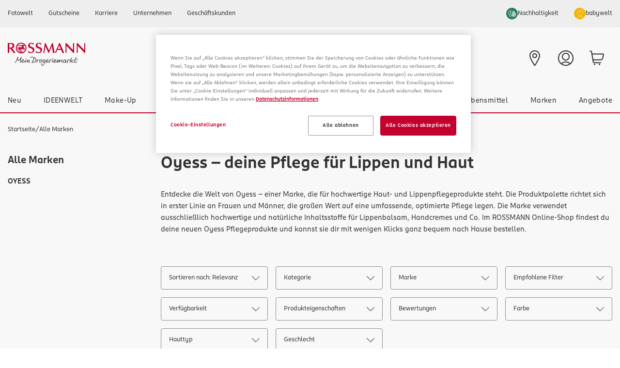

--- FILE ---
content_type: text/html; charset=utf-8
request_url: https://www.rossmann.de/de/marken/oyess/c/online-dachmarke_7031353?q=%3Arelevance%3Aflags%3AATTR_Naturkosmetik.LOV_YesNo_Yes%3Azusatzstoffe%3Aohne%2BParaffine%3Azusatzstoffe%3Aohne%2BFarbstoffe%3A&pageSize=24
body_size: 160576
content:
<!DOCTYPE html><html lang="de" dir="ltr"><head><meta charSet="utf-8"/><meta name="viewport" content="width=device-width, initial-scale=1"/><link rel="preload" as="image" href="/_ui/responsive/theme-rossmann/svg/nachhaltigkeit_icon.svg"/><link rel="preload" as="image" href="/_ui/responsive/theme-rossmann/svg/ROL_bw_herz-kreis.svg"/><link rel="preload" as="image" href="/medias/logo-rossmann-signet.svg?context=[base64]"/><link rel="preload" as="image" href="/medias/Einkaufen-Kategorie-Neu-f.png?context=[base64]"/><link rel="preload" as="image" href="/medias/Einkaufen-Kategorie-Ideenwelt.png?context=[base64]"/><link rel="preload" as="image" href="/medias/?context=bWFzdGVyfGltYWdlc3wxMTE0NHxpbWFnZS9wbmd8YUdaakwyaG1aUzgwTlRreE5qUXdNelUyTkRVM05BfDk4YjMxZjU4MWNjMzYzNTAzYWJlMzVkMWI1ODc3ODUwNDk1NjljNGI5YzQwNjg4NDFiYTM4MjAxYjE1MDE1NzY"/><link rel="preload" as="image" href="/medias/?context=bWFzdGVyfGltYWdlc3w5MTc2fGltYWdlL3BuZ3xhR1JsTDJobU5pODBOVGt4TmpRd016ZzFPVFE0Tmd8YmM2YzRiMDVjYzg1NjUyNTY3NGZmY2VmNDIwOTU2MDQ1N2MxMzE4NjAxM2U1NzkwNDdlMGYwZmU4ZmIyZWYwMA"/><link rel="preload" as="image" href="/medias/Kategorie-Baby-Spielzeug-163x135.png?context=[base64]"/><link rel="preload" as="image" href="/medias/?context=bWFzdGVyfGltYWdlc3wxNTI0MHxpbWFnZS9wbmd8YURRMEwyaG1aQzgwTlRreE5qUXdNelk1TlRZME5nfDAxMDU0NzFmOTU1YzExYzQ1NzlkMzY2ZDE0M2E1ZTM1MTdmZTBjZjUzYWQ4NDQyMDkyZTg0ODhkNWI1Y2ZmZTg"/><link rel="preload" as="image" href="/medias/Kategorie-Tier-163x135.png?context=[base64]"/><link rel="stylesheet" href="/_next/static/css/85df0f593f49d139.css" data-precedence="next"/><link rel="stylesheet" href="/_next/static/css/14b0ac9025a469f4.css" data-precedence="next"/><link rel="stylesheet" href="/_next/static/css/6ccaf595a6924268.css" data-precedence="next"/><link rel="stylesheet" href="/_ui/responsive/theme-rossmann/css/render-next.min.css" data-precedence="default"/><link rel="stylesheet" href="/_ui/responsive/theme-rossmann/css/style-next.min.css" data-precedence="default"/><link rel="preload" as="script" fetchPriority="low" href="/_next/static/chunks/webpack-f65ce04d655c44aa.js"/><script src="/_next/static/chunks/b8e857c5-d0073a0a07e38825.js" async=""></script><script src="/_next/static/chunks/9830-ad30d4a007b910d4.js" async=""></script><script src="/_next/static/chunks/main-app-37154c223911ae97.js" async=""></script><script src="/_next/static/chunks/5495-8a41a19231ea8675.js" async=""></script><script src="/_next/static/chunks/6552-655f257415012825.js" async=""></script><script src="/_next/static/chunks/3160-5b87555c1db06928.js" async=""></script><script src="/_next/static/chunks/7410-f6e8118c2269df60.js" async=""></script><script src="/_next/static/chunks/843-ab7913531d5720b5.js" async=""></script><script src="/_next/static/chunks/7416-0376958ca3f441ad.js" async=""></script><script src="/_next/static/chunks/4182-1d4fae14fa07e675.js" async=""></script><script src="/_next/static/chunks/3498-06e037d564d7be95.js" async=""></script><script src="/_next/static/chunks/2393-a488c3060c2f2013.js" async=""></script><script src="/_next/static/chunks/5684-058cfe7a67bf43fa.js" async=""></script><script src="/_next/static/chunks/8884-92f4266b2b71f992.js" async=""></script><script src="/_next/static/chunks/4129-7c393772c49f3fae.js" async=""></script><script src="/_next/static/chunks/1831-71ddb5a2f5d4960d.js" async=""></script><script src="/_next/static/chunks/4953-80116321c82b2d2d.js" async=""></script><script src="/_next/static/chunks/9618-e70cbfe6b85976e7.js" async=""></script><script src="/_next/static/chunks/3772-4333105ea4a698b5.js" async=""></script><script src="/_next/static/chunks/9894-9205d154ebf70591.js" async=""></script><script src="/_next/static/chunks/5744-105f22bdebcff594.js" async=""></script><script src="/_next/static/chunks/8219-9da1f824cdff6f2c.js" async=""></script><script src="/_next/static/chunks/app/%5Blocale%5D/(shop)/layout-d6b1223cec6ffe6e.js" async=""></script><script src="/_next/static/chunks/app/%5Blocale%5D/(shop)/not-found-36a5be69409e8291.js" async=""></script><script src="/_next/static/chunks/app/%5Blocale%5D/(shop)/error-f06fa0ba38e33250.js" async=""></script><script src="/_next/static/chunks/7237-55c24ebb8ecfd15c.js" async=""></script><script src="/_next/static/chunks/app/%5Blocale%5D/(shop)/c/%5BcategoryCode%5D/page-d6cf9484b7498038.js" async=""></script><link rel="preload" href="/_ui/responsive/common/js/jquery.min.js" as="script"/><link rel="preload" href="/_ui/responsive/theme-rossmann/js/render-index.js" as="script"/><link rel="preload" href="/_ui/responsive/theme-rossmann/js/index.js" as="script"/><link rel="preload" href="/_ui/responsive/theme-rossmann/js/desktop.js" as="script"/><link rel="preload" href="https://www.googletagmanager.com/gtm.js?id=GTM-57DH3CL" as="script"/><link rel="preload" as="image" href="/medias/?context=bWFzdGVyfGltYWdlc3w4NDg4fGltYWdlL3BuZ3xhRGxpTDJobVpDODBOVGt4TmpRd016WTJNamczT0F8M2EyYTU2MTI1MDkyOWJjZDBhN2E5Y2RiY2E3YmU3OGMyMzc3ZTg4NzdjY2M2ZjE1NjllNWJiYTQ5MTg5NTdhZg"/><link rel="preload" as="image" href="/medias/?context=bWFzdGVyfGltYWdlc3wyMjExNHxpbWFnZS9wbmd8YURNekwyaG1ZUzgwTlRreE5qUXdNemMyTVRFNE1nfDY3YjBiNWU0NDRhMTM3ZjhlNmE3OGNlYzM0NDAwZTEwNGJkMTQ1N2FjOGRhMGNjOGJmMDk3MTc2NTU4ODNlNzc"/><link rel="preload" as="image" href="/medias/Einkaufen-Kategorie-Marken-f.png?context=[base64]"/><link rel="preload" as="image" href="/medias/Einkaufen-Kategorie-Angebote-f.png?context=[base64]"/><link rel="preload" as="image" href="/medias/logo-rossmann-claim.svg?context=[base64]"/><meta name="next-size-adjust" content=""/><script>window['__ENV'] = {"NEXT_PUBLIC_HYBRIS_OCC_URL":"https://api.c8u9m451yb-dirkrossm1-p1-public.model-t.cc.commerce.ondemand.com/rsmncommercewebservices/v2","NEXT_PUBLIC_HYBRIS_URL":"https://www.rossmann.de","NEXT_PUBLIC_OCM_COMMONS_URL":"https://api-ocm-de-prod.rossmann.net/commerce-commons-api/v1","NEXT_PUBLIC_LOG_LEVEL":"INFO","NEXT_PUBLIC_REDIRECT_URL":"https://www.rossmann.de/de/.rest/sso/headless","NEXT_PUBLIC_URL":"https://www.rossmann.de","NEXT_PUBLIC_ENV":"local","NEXT_PUBLIC_LOCALES":"de","NEXT_PUBLIC_LOCALE_FALLBACK":"de","NEXT_PUBLIC_BASE_SITE_ID":"rossmann","NEXT_PUBLIC_GOOGLE_TAG_MANAGER_ID":"GTM-57DH3CL","NEXT_PUBLIC_FASTLY_IMAGE_QUALITY_FROM_HYBRIS":"85","NEXT_PUBLIC_AEM_DEBUG":"false","NEXT_PUBLIC_DATADOG_ACTIVE":"false","NEXT_PUBLIC_DATADOG_SERVICE":"headless-storefront","NEXT_PUBLIC_DATADOG_DEFAULT_PRIVACY_LEVEL":"mask","NEXT_PUBLIC_DATADOG_SESSION_REPLAY_SAMPLE_RATE":"0","NEXT_PUBLIC_DATADOG_TELEMETRY_SAMPLE_RATE":"20","NEXT_PUBLIC_DATADOG_SESSION_SAMPLE_RATE":"100","NEXT_PUBLIC_DATADOG_SITE":"datadoghq.com","NEXT_PUBLIC_DATADOG_TRACE_SAMPLE_RATE":"100","NEXT_PUBLIC_DATADOG_TRACK_ANONYMOUS_USER":"true","NEXT_PUBLIC_DATADOG_TRACK_VIEWS_MANUALLY":"false","NEXT_PUBLIC_DATADOG_TRACK_LONG_TASKS":"true","NEXT_PUBLIC_DATADOG_TRACK_RESOURCES":"true","NEXT_PUBLIC_DATADOG_TRACK_USER_INTERACTIONS":"true","NEXT_PUBLIC_DATADOG_ALLOW_UNTRUSTED_EVENTS":"false","NEXT_PUBLIC_DATADOG_STORE_CONTEXTS_ACROSS_PAGES":"false","NEXT_PUBLIC_DATADOG_COMPRESS_INTAKE_REQUESTS":"false","NEXT_PUBLIC_DATADOG_SILENT_MULTIPLE_INIT":"false","NEXT_PUBLIC_DATADOG_ENABLE_PRIVACY_FOR_ACTION_NAME":"false","NEXT_PUBLIC_DATADOG_START_SESSION_REPLAY_RECORDING_MANUALLY":"false","NEXT_PUBLIC_DATADOG_TRACK_SESSION_ACROSS_SUBDOMAINS":"false","NEXT_PUBLIC_DATADOG_USE_PARTITIONED_CROSS_SITE_SESSION_COOKIE":"false","NEXT_PUBLIC_DATADOG_USE_SECURE_SESSION_COOKIE":"false","NEXT_PUBLIC_DATADOG_SESSION_PERSISTENCE":"cookie","NEXT_PUBLIC_STOREFINDER_URL":"https://www.rossmann.de/storefinder/.rest/cc-store"}</script><script src="https://cookie-cdn.cookiepro.com/scripttemplates/otSDKStub.js" data-testid="cookieConsentScript" type="text/javascript" data-domain-script="518c4d7d-0519-4ca7-b5c8-3e22dc8ef5fb"></script><script src="/_next/static/chunks/polyfills-42372ed130431b0a.js" noModule=""></script></head><body class="__variable_137320 font-ffrossmann lining-nums text-black antialiased" data-jsevent="obj:body"><div class="rm"><button type="button" class="rm-btn__back-to-top" data-jsevent="obj:toTopButton" aria-label="nach oben" style="z-index:15"><span class="rm-icon rm-icon__arrow-up"></span></button></div><div class="yCmsContentSlot empty:hidden" data-testid="slot-CampaignBannerSlot"></div><div class=""><div class="hidden lg:block"><header class="border-b-red group-[.menuSticky]:shadow-opacity-30 border-b-2 bg-white group-[.menuSticky]:border-none"><div id="serviceHeader" class="bg-mat group-[.menuSticky]:hidden"><div class="container"><div class="grid grid-cols-2 gap-4"><div class="yCmsContentSlot empty:hidden" data-testid="slot-TopHeaderSlot"><div class="yCmsComponent"><div class="flex-row items-center lg:flex group-[.utilities]:mx-0"><div class="w-full lg:w-auto"><a class="text-md block w-full min-w-0 p-4 leading-4 hover:text-current hover:no-underline lg:bg-transparent lg:leading-6 xl:px-4 text-black" href="https://www.rossmann-fotowelt.de/"><div class="flex items-center gap-2"><div class="group-[.utilities]:lg:sr-only ">Fotowelt</div></div></a></div><div class="w-full lg:w-auto"><a class="text-md block w-full min-w-0 p-4 leading-4 hover:text-current hover:no-underline lg:bg-transparent lg:leading-6 xl:px-4 text-black" href="https://www.rossmann-gutscheine.de"><div class="flex items-center gap-2"><div class="group-[.utilities]:lg:sr-only ">Gutscheine</div></div></a></div><div class="w-full lg:w-auto"><a class="text-md block w-full min-w-0 p-4 leading-4 hover:text-current hover:no-underline lg:bg-transparent lg:leading-6 xl:px-4 text-black" href="https://jobs.rossmann.de/"><div class="flex items-center gap-2"><div class="group-[.utilities]:lg:sr-only ">Karriere</div></div></a></div><div class="w-full lg:w-auto"><a class="text-md block w-full min-w-0 p-4 leading-4 hover:text-current hover:no-underline lg:bg-transparent lg:leading-6 xl:px-4 text-black" href="https://unternehmen.rossmann.de/"><div class="flex items-center gap-2"><div class="group-[.utilities]:lg:sr-only ">Unternehmen</div></div></a></div><div class="w-full lg:w-auto"><a class="text-md block w-full min-w-0 p-4 leading-4 hover:text-current hover:no-underline lg:bg-transparent lg:leading-6 xl:px-4 text-black" href="https://www.rossmann.de/de/business-rossmann"><div class="flex items-center gap-2"><div class="group-[.utilities]:lg:sr-only ">Geschäftskunden</div></div></a></div></div></div></div><div class="yCmsContentSlot empty:hidden justify-self-end" data-testid="slot-TopHeaderSlot2"><div class="yCmsComponent"><div class="flex-row items-center lg:flex group-[.utilities]:mx-0"><div class="w-full lg:w-auto"><a class="text-md block w-full min-w-0 p-4 leading-4 hover:text-current hover:no-underline lg:bg-transparent lg:leading-6 xl:px-4 text-black" href="https://www.rossmann.de/de/neu/nachhaltigkeit"><div class="flex items-center gap-2"><img class="h-4 w-4 lg:h-6 lg:w-6 order-last lg:order-first group-[.utilities]:order-none" src="/_ui/responsive/theme-rossmann/svg/nachhaltigkeit_icon.svg" alt=""/><div class="group-[.utilities]:lg:sr-only ">Nachhaltigkeit</div></div></a></div><div class="w-full lg:w-auto babywelt"><a class="text-md block w-full min-w-0 p-4 leading-4 hover:text-current hover:no-underline lg:bg-transparent lg:leading-6 xl:px-4 bg-babywelt-salbei text-white hover:text-white lg:text-black hover:lg:text-black" href="https://www.rossmann.de/de/baby-kind/babywelt"><div class="flex items-center gap-2"><img class="h-4 w-4 lg:h-6 lg:w-6 order-last lg:order-first group-[.utilities]:order-none" src="/_ui/responsive/theme-rossmann/svg/ROL_bw_herz-kreis.svg" alt=""/><div class="group-[.utilities]:lg:sr-only ">babywelt</div></div></a></div></div></div></div></div></div></div><div class="container px-4 py-8 group-[.menuSticky]:py-5"><div class="grid grid-cols-12 gap-4"><div class="yCmsContentSlot empty:hidden col-span-3" data-testid="slot-LogoAreaDesktopTabletSlot"><div class="yCmsComponent"><div class="mr-auto"><a data-testid="simple-banner-link" aria-label="Startseite" class="block" href="/de/"><img class="block w-[145px] lg:w-[160px] xl:w-[200px]" src="/medias/logo-rossmann-signet.svg?context=[base64]" alt="Logo Rossmann Signet" data-testid="simple-banner-picture" aria-label="Logo Rossmann Signet"/></a></div></div></div><div class="col-span-6 grid grid-cols-3 gap-4"><div class="col-span-2"><form><div class="relative"><input class="peer-[.addon]:pr-8 bg-white disabled:bg-grey-light disabled:cursor-not-allowed text-black focus:ring-blue-dark focus:border-blue-dark read-only:bg-grey-light/50 rounded border px-3 py-3.5 border-grey !font-ffrossmann w-full pl-2 pr-10 text-base" aria-label="Suchen" placeholder="Ich suche nach..." role="combobox" type="search" autoComplete="off" spellCheck="false" aria-autocomplete="list" aria-controls="suggestions-list" aria-expanded="false" aria-labelledby="suggestion-label" aria-describedby="no-results" aria-haspopup="dialog" data-state="closed" value=""/><div class="addon peer absolute inset-y-0 right-0 flex items-center pr-3"><svg class="h-5 w-5" aria-hidden="true" viewBox="0 0 1024 1024" style="display:inline-block;stroke:currentColor;fill:currentColor"><path d="M257.365 36.181c212.437-90.283 457.856 8.747 548.181 221.184 21.045 48.222 33.291 104.408 33.291 163.455 0 104.175-38.116 199.447-101.163 272.631l0.459-0.545 268.032 268.203c4.509 5.473 7.244 12.555 7.244 20.276 0 17.673-14.327 32-32 32-7.732 0-14.823-2.742-20.354-7.307l0.054 0.044-2.432-2.176-265.728-265.771c-31.159 26.822-67.007 49.428-105.925 66.285l-2.705 1.043c-212.48 90.283-457.813-8.789-548.139-221.227-90.24-212.48 8.747-457.813 221.184-548.139zM746.667 282.368c-55.329-127.742-180.308-215.489-325.781-215.489-195.512 0-354.006 158.494-354.006 354.006 0 50.039 10.382 97.654 29.11 140.806l-0.885-2.289c56.234 125.583 180.11 211.492 324.052 211.492 195.512 0 354.005-158.494 354.005-354.005 0-48.5-9.753-94.722-27.406-136.812l0.868 2.333z"></path></svg></div></div></form></div><div class="yCmsContentSlot empty:hidden col-span-1" data-testid="slot-ProspektDesktopSlot"></div></div><div class="col-span-3 justify-self-end"><div class="flex flex-row"><div class="yCmsContentSlot empty:hidden" data-testid="slot-ShoppingIconsSlot"><div class="yCmsComponent"><div class="flex-row items-center lg:flex group-[.utilities]:mx-0"><div class="w-full lg:w-auto rm-navigation__item--filialfinder"><a class="text-md block w-full min-w-0 p-4 leading-4 hover:text-current hover:no-underline lg:bg-transparent lg:leading-6 xl:px-4 text-black" href="https://www.rossmann.de/de/filialen/index.html"><div class="flex items-center gap-2"><svg class="lg:order-first group-[.utilities]:order-none h-6 w-6 lg:h-8 lg:w-8" aria-hidden="true" viewBox="0 0 1024 1024" style="display:inline-block;stroke:currentColor;fill:currentColor"><path d="M510.891 0c193.75 0.024 350.805 157.095 350.805 350.848 0 0.015-0 0.030-0 0.045l0-0.003c0 44.117-16.64 100.693-39.808 159.232-23.595 59.605-55.509 125.184-89.216 188.629-56.767 106.050-104.712 187.548-155.165 267.303l10.61-17.959-32.427 51.371c-9.627 14.831-26.107 24.504-44.846 24.504-16.354 0-30.987-7.366-40.762-18.962l-0.066-0.080-4.011-5.461c-33.707-52.736-109.525-173.739-176.981-300.715-33.707-63.445-65.621-128.981-89.173-188.587-23.211-58.581-39.851-115.157-39.851-159.275 0-193.792 157.099-350.891 350.891-350.891v0zM510.891 64c-158.445 0-286.891 128.445-286.891 286.891v0c0 31.232 12.587 78.165 35.328 135.68 22.357 56.533 53.12 119.765 86.272 182.187 60.715 114.347 128.64 224.128 165.248 281.813 36.565-57.685 104.533-167.467 165.333-281.856 33.109-62.421 63.829-125.611 86.187-182.144 22.784-57.515 35.328-104.448 35.328-135.68 0-0.013 0-0.028 0-0.043 0-158.407-128.402-286.824-286.803-286.848l-0.002-0zM510.891 191.317c88.121 0.012 159.552 71.451 159.552 159.573 0 88.13-71.443 159.573-159.573 159.573-0.008 0-0.015-0-0.023-0l0.001 0c-88.13 0-159.573-71.443-159.573-159.573s71.443-159.573 159.573-159.573v0zM510.891 255.317c-0.601-0.014-1.309-0.021-2.019-0.021-52.784 0-95.573 42.79-95.573 95.573s42.79 95.573 95.573 95.573c0.71 0 1.418-0.008 2.124-0.023l-0.105 0.002c51.908-1.132 93.554-43.478 93.554-95.552s-41.646-94.42-93.449-95.55l-0.105-0.002z"></path></svg><div class="group-[.utilities]:lg:sr-only lg:sr-only">Filiale finden</div></div></a></div></div></div></div><a id="navigationLoginLink" href="/de/login"><div class="flex items-center p-2 lg:gap-0 lg:p-4 gap-0"><svg class="h-6 w-6 lg:h-8 lg:w-8" aria-hidden="true" viewBox="0 0 1024 1024" style="display:inline-block;stroke:currentColor;fill:currentColor"><path d="M512 0c282.752 0 512 229.248 512 512 0 163.157-76.416 308.352-195.328 402.133-85.993 68.475-196.204 109.867-316.082 109.867-0.207 0-0.415-0-0.622-0l0.032 0c-0.181 0-0.395 0-0.609 0-119.811 0-229.966-41.342-316.977-110.539l1.042 0.8c-119.475-94.393-195.456-239.275-195.456-401.904 0-0.126 0-0.251 0-0.377l-0 0.020c0-282.752 229.248-512 512-512zM512 800c-92.996 0.004-178.267 33.080-244.692 88.109l0.639-0.514c68.672 45.385 152.944 72.406 243.527 72.406 0.185 0 0.37-0 0.555-0l-0.029 0c90.027 0 173.824-26.709 244.053-72.405-65.786-54.514-151.057-87.591-244.053-87.595l-0.001-0zM512 64c-247.424 0-448 200.576-448 448 0 133.888 58.795 253.952 151.893 336.043 78.49-69.526 182.334-111.998 296.097-112.043l0.010-0c109.355 0 214.528 40.107 296.107 112 93.328-82.281 151.894-202.108 151.894-335.613 0-0.136-0-0.272-0-0.408l0 0.021c0-247.424-200.576-448-448-448zM512 160c141.385 0 256 114.615 256 256s-114.615 256-256 256v0c-141.385 0-256-114.615-256-256s114.615-256 256-256v0zM512 224c-106.039 0-192 85.961-192 192s85.961 192 192 192v0c106.039 0 192-85.961 192-192s-85.961-192-192-192v0z"></path></svg><div class="text-md leading-4 group-[.utilities]:lg:sr-only"><span class="sr-only">Anmelden</span></div></div></a><a href="/cart" aria-label="zum Warenkorb" class="relative p-2 lg:p-4"><svg class="h-6 w-6 text-black lg:h-8 lg:w-8" aria-hidden="true" viewBox="0 0 1024 1024" style="display:inline-block;stroke:currentColor;fill:currentColor"><path d="M368 880c26.51 0 48 21.491 48 48s-21.49 48-48 48c-26.51 0-48-21.491-48-48s21.49-48 48-48zM688 880c26.509 0 48 21.491 48 48s-21.491 48-48 48c-26.509 0-48-21.491-48-48s21.491-48 48-48zM106 16.125v0.042c43.87 0.001 81.751 29.614 92.791 71.333l1.833 8.5 19.042 111.833 708.333 0.042c19.691 0 38.289 9.033 50.415 24.542 12.139 15.537 16.452 35.832 11.669 54.958l-61.875 247.46-3.874 13.082c-21.978 64.162-82.517 108.075-151.334 108.083h-477.084l17.25 101.333c2.285 13.461 12.753 23.799 25.792 26.167l5.75 0.499h423.292c17.673 0 32 14.327 32 32s-14.327 32-32 32l-432-0.375c-42.993-3.878-78.606-36.275-85.958-79.539l-112.5-661.335-1.458-5.542c-4.514-12.464-16.429-21.082-30.083-21.083h-42l-3.292-0.167c-16.127-1.648-28.708-15.271-28.708-31.833s12.582-30.186 28.708-31.833l3.292-0.167h42zM285.041 592h487.959c41.284-0.004 77.602-26.347 90.79-64.832l2.334-7.876 61.875-247.459h-697.458l54.5 320.167z"></path></svg></a></div></div></div></div><div class="container grid px-4 transition-all duration-300 ease-in-out group-[.menuSticky:hover]:grid-rows-[1fr] group-[.menuSticky]:grid-rows-[0fr] group-[.scroll-up]:grid-rows-[1fr]"><div class="overflow-hidden focus-within:overflow-visible hover:overflow-visible"><div class="yCmsContentSlot empty:hidden" data-testid="slot-NavigationBarSlot"><div class="yCmsComponent"><div class="-mx-4 !hidden lg:!block"><nav aria-label="Main" data-orientation="horizontal" dir="ltr"><div style="position:relative"><ul data-orientation="horizontal" class="flex flex-nowrap items-center justify-between px-0" dir="ltr"><li><a id="radix-«R1tj9rnb»-trigger-cmsitem_9d61168d-a3b3-43db-b035-36f353f8a8a1" data-state="closed" aria-expanded="false" aria-controls="radix-«R1tj9rnb»-content-cmsitem_9d61168d-a3b3-43db-b035-36f353f8a8a1" class="block hover:font-bold focus:font-bold data-[state=open]:font-bold tracking-wide leading-4 p-4" data-radix-collection-item="" href="/de/angebote/m/neu-im-sortiment">Neu</a></li><li><a id="radix-«R1tj9rnb»-trigger-cmsitem_01c63d37-3d52-4b3f-97d4-78b43800d676" data-state="closed" aria-expanded="false" aria-controls="radix-«R1tj9rnb»-content-cmsitem_01c63d37-3d52-4b3f-97d4-78b43800d676" class="block hover:font-bold focus:font-bold data-[state=open]:font-bold tracking-wide leading-4 p-4" data-radix-collection-item="" href="/de/ideenwelt/c/olcat1_8686696">IDEENWELT</a></li><li><a id="radix-«R1tj9rnb»-trigger-MakeUpNavNode" data-state="closed" aria-expanded="false" aria-controls="radix-«R1tj9rnb»-content-MakeUpNavNode" class="block hover:font-bold focus:font-bold data-[state=open]:font-bold tracking-wide leading-4 p-4" data-radix-collection-item="" href="/de/make-up/c/olcat1_1">Make-Up</a></li><li><a id="radix-«R1tj9rnb»-trigger-PflegeDuftNavNode" data-state="closed" aria-expanded="false" aria-controls="radix-«R1tj9rnb»-content-PflegeDuftNavNode" class="block hover:font-bold focus:font-bold data-[state=open]:font-bold tracking-wide leading-4 p-4" data-radix-collection-item="" href="/de/pflege-und-duft/c/olcat1_2325036">Pflege &amp; Duft</a></li><li><a id="radix-«R1tj9rnb»-trigger-BabySpielzeugNavNode" data-state="closed" aria-expanded="false" aria-controls="radix-«R1tj9rnb»-content-BabySpielzeugNavNode" class="block hover:font-bold focus:font-bold data-[state=open]:font-bold tracking-wide leading-4 p-4" data-radix-collection-item="" href="/de/baby-und-spielzeug/c/olcat1_2">Baby &amp; Spielzeug</a></li><li><a id="radix-«R1tj9rnb»-trigger-HaushaltNavNode" data-state="closed" aria-expanded="false" aria-controls="radix-«R1tj9rnb»-content-HaushaltNavNode" class="block hover:font-bold focus:font-bold data-[state=open]:font-bold tracking-wide leading-4 p-4" data-radix-collection-item="" href="/de/haushalt/c/olcat1_3">Haushalt</a></li><li><a id="radix-«R1tj9rnb»-trigger-cmsitem_2c131cf2-a617-44fd-a740-8c6b8512cee4" data-state="closed" aria-expanded="false" aria-controls="radix-«R1tj9rnb»-content-cmsitem_2c131cf2-a617-44fd-a740-8c6b8512cee4" class="block hover:font-bold focus:font-bold data-[state=open]:font-bold tracking-wide leading-4 p-4" data-radix-collection-item="" href="/de/tier/c/olcat1_k_5190857">Tier</a></li><li><a id="radix-«R1tj9rnb»-trigger-GesundheitNavNode" data-state="closed" aria-expanded="false" aria-controls="radix-«R1tj9rnb»-content-GesundheitNavNode" class="block hover:font-bold focus:font-bold data-[state=open]:font-bold tracking-wide leading-4 p-4" data-radix-collection-item="" href="/de/gesundheit/c/olcat1_5">Gesundheit</a></li><li><a id="radix-«R1tj9rnb»-trigger-ErnaehrungNavNode" data-state="closed" aria-expanded="false" aria-controls="radix-«R1tj9rnb»-content-ErnaehrungNavNode" class="block hover:font-bold focus:font-bold data-[state=open]:font-bold tracking-wide leading-4 p-4" data-radix-collection-item="" href="/de/lebensmittel/c/olcat1_4">Lebensmittel</a></li><li><a id="radix-«R1tj9rnb»-trigger-cmsitem_61ccd679-4057-4ceb-8bc4-0e029ad20c5c" data-state="closed" aria-expanded="false" aria-controls="radix-«R1tj9rnb»-content-cmsitem_61ccd679-4057-4ceb-8bc4-0e029ad20c5c" class="block hover:font-bold focus:font-bold data-[state=open]:font-bold tracking-wide leading-4 p-4" data-radix-collection-item="" href="/de/Marken/c/brands">Marken</a></li><li><a id="radix-«R1tj9rnb»-trigger-cmsitem_a6e818eb-9fb3-420a-9152-991b1314b758" data-state="closed" aria-expanded="false" aria-controls="radix-«R1tj9rnb»-content-cmsitem_a6e818eb-9fb3-420a-9152-991b1314b758" class="block hover:font-bold focus:font-bold data-[state=open]:font-bold tracking-wide leading-4 p-4" data-radix-collection-item="" href="/de/angebote/m/angebote">Angebote</a></li></ul></div></nav></div><div class="lg:hidden"><div data-orientation="vertical"><div data-state="closed" data-orientation="vertical"><h3 data-orientation="vertical" data-state="closed" class="flex"><button type="button" aria-controls="radix-«R26tj9rnb»" aria-expanded="false" data-state="closed" data-orientation="vertical" id="radix-«R6tj9rnb»" class="flex flex-1 items-center justify-between py-4 transition-all border-grey-light font-ffrossmann mx-4 cursor-pointer text-base font-normal hover:font-bold data-[state=closed]:border-b data-[state=open]:font-bold" data-radix-collection-item="">Neu<img class="h-[64px] w-[78px]" src="/medias/Einkaufen-Kategorie-Neu-f.png?context=[base64]" alt="Neuheiten"/></button></h3><div data-state="closed" id="radix-«R26tj9rnb»" hidden="" role="region" aria-labelledby="radix-«R6tj9rnb»" data-orientation="vertical" class="data-[state=closed]:animate-accordion-up data-[state=open]:animate-accordion-down overflow-hidden transition-all bg-mat text-md px-4" style="--radix-accordion-content-height:var(--radix-collapsible-content-height);--radix-accordion-content-width:var(--radix-collapsible-content-width)"></div></div><div data-state="closed" data-orientation="vertical"><h3 data-orientation="vertical" data-state="closed" class="flex"><button type="button" aria-controls="radix-«R2atj9rnb»" aria-expanded="false" data-state="closed" data-orientation="vertical" id="radix-«Ratj9rnb»" class="flex flex-1 items-center justify-between py-4 transition-all border-grey-light font-ffrossmann mx-4 cursor-pointer text-base font-normal hover:font-bold data-[state=closed]:border-b data-[state=open]:font-bold" data-radix-collection-item="">IDEENWELT<img class="h-[64px] w-[78px]" src="/medias/Einkaufen-Kategorie-Ideenwelt.png?context=[base64]" alt="IDEENWELT"/></button></h3><div data-state="closed" id="radix-«R2atj9rnb»" hidden="" role="region" aria-labelledby="radix-«Ratj9rnb»" data-orientation="vertical" class="data-[state=closed]:animate-accordion-up data-[state=open]:animate-accordion-down overflow-hidden transition-all bg-mat text-md px-4" style="--radix-accordion-content-height:var(--radix-collapsible-content-height);--radix-accordion-content-width:var(--radix-collapsible-content-width)"></div></div><div data-state="closed" data-orientation="vertical"><h3 data-orientation="vertical" data-state="closed" class="flex"><button type="button" aria-controls="radix-«R2etj9rnb»" aria-expanded="false" data-state="closed" data-orientation="vertical" id="radix-«Retj9rnb»" class="flex flex-1 items-center justify-between py-4 transition-all border-grey-light font-ffrossmann mx-4 cursor-pointer text-base font-normal hover:font-bold data-[state=closed]:border-b data-[state=open]:font-bold" data-radix-collection-item="">Make-Up<img class="h-[64px] w-[78px]" src="/medias/?context=bWFzdGVyfGltYWdlc3wxMTE0NHxpbWFnZS9wbmd8YUdaakwyaG1aUzgwTlRreE5qUXdNelUyTkRVM05BfDk4YjMxZjU4MWNjMzYzNTAzYWJlMzVkMWI1ODc3ODUwNDk1NjljNGI5YzQwNjg4NDFiYTM4MjAxYjE1MDE1NzY" alt="Make-Up"/></button></h3><div data-state="closed" id="radix-«R2etj9rnb»" hidden="" role="region" aria-labelledby="radix-«Retj9rnb»" data-orientation="vertical" class="data-[state=closed]:animate-accordion-up data-[state=open]:animate-accordion-down overflow-hidden transition-all bg-mat text-md px-4" style="--radix-accordion-content-height:var(--radix-collapsible-content-height);--radix-accordion-content-width:var(--radix-collapsible-content-width)"></div></div><div data-state="closed" data-orientation="vertical"><h3 data-orientation="vertical" data-state="closed" class="flex"><button type="button" aria-controls="radix-«R2itj9rnb»" aria-expanded="false" data-state="closed" data-orientation="vertical" id="radix-«Ritj9rnb»" class="flex flex-1 items-center justify-between py-4 transition-all border-grey-light font-ffrossmann mx-4 cursor-pointer text-base font-normal hover:font-bold data-[state=closed]:border-b data-[state=open]:font-bold" data-radix-collection-item="">Pflege &amp; Duft<img class="h-[64px] w-[78px]" src="/medias/?context=bWFzdGVyfGltYWdlc3w5MTc2fGltYWdlL3BuZ3xhR1JsTDJobU5pODBOVGt4TmpRd016ZzFPVFE0Tmd8YmM2YzRiMDVjYzg1NjUyNTY3NGZmY2VmNDIwOTU2MDQ1N2MxMzE4NjAxM2U1NzkwNDdlMGYwZmU4ZmIyZWYwMA" alt="Pflege-Duft"/></button></h3><div data-state="closed" id="radix-«R2itj9rnb»" hidden="" role="region" aria-labelledby="radix-«Ritj9rnb»" data-orientation="vertical" class="data-[state=closed]:animate-accordion-up data-[state=open]:animate-accordion-down overflow-hidden transition-all bg-mat text-md px-4" style="--radix-accordion-content-height:var(--radix-collapsible-content-height);--radix-accordion-content-width:var(--radix-collapsible-content-width)"></div></div><div data-state="closed" data-orientation="vertical"><h3 data-orientation="vertical" data-state="closed" class="flex"><button type="button" aria-controls="radix-«R2mtj9rnb»" aria-expanded="false" data-state="closed" data-orientation="vertical" id="radix-«Rmtj9rnb»" class="flex flex-1 items-center justify-between py-4 transition-all border-grey-light font-ffrossmann mx-4 cursor-pointer text-base font-normal hover:font-bold data-[state=closed]:border-b data-[state=open]:font-bold" data-radix-collection-item="">Baby &amp; Spielzeug<img class="h-[64px] w-[78px]" src="/medias/Kategorie-Baby-Spielzeug-163x135.png?context=[base64]" alt="Baby &amp;amp; Spielzeug"/></button></h3><div data-state="closed" id="radix-«R2mtj9rnb»" hidden="" role="region" aria-labelledby="radix-«Rmtj9rnb»" data-orientation="vertical" class="data-[state=closed]:animate-accordion-up data-[state=open]:animate-accordion-down overflow-hidden transition-all bg-mat text-md px-4" style="--radix-accordion-content-height:var(--radix-collapsible-content-height);--radix-accordion-content-width:var(--radix-collapsible-content-width)"></div></div><div data-state="closed" data-orientation="vertical"><h3 data-orientation="vertical" data-state="closed" class="flex"><button type="button" aria-controls="radix-«R2qtj9rnb»" aria-expanded="false" data-state="closed" data-orientation="vertical" id="radix-«Rqtj9rnb»" class="flex flex-1 items-center justify-between py-4 transition-all border-grey-light font-ffrossmann mx-4 cursor-pointer text-base font-normal hover:font-bold data-[state=closed]:border-b data-[state=open]:font-bold" data-radix-collection-item="">Haushalt<img class="h-[64px] w-[78px]" src="/medias/?context=bWFzdGVyfGltYWdlc3wxNTI0MHxpbWFnZS9wbmd8YURRMEwyaG1aQzgwTlRreE5qUXdNelk1TlRZME5nfDAxMDU0NzFmOTU1YzExYzQ1NzlkMzY2ZDE0M2E1ZTM1MTdmZTBjZjUzYWQ4NDQyMDkyZTg0ODhkNWI1Y2ZmZTg" alt="Haushalt"/></button></h3><div data-state="closed" id="radix-«R2qtj9rnb»" hidden="" role="region" aria-labelledby="radix-«Rqtj9rnb»" data-orientation="vertical" class="data-[state=closed]:animate-accordion-up data-[state=open]:animate-accordion-down overflow-hidden transition-all bg-mat text-md px-4" style="--radix-accordion-content-height:var(--radix-collapsible-content-height);--radix-accordion-content-width:var(--radix-collapsible-content-width)"></div></div><div data-state="closed" data-orientation="vertical"><h3 data-orientation="vertical" data-state="closed" class="flex"><button type="button" aria-controls="radix-«R2utj9rnb»" aria-expanded="false" data-state="closed" data-orientation="vertical" id="radix-«Rutj9rnb»" class="flex flex-1 items-center justify-between py-4 transition-all border-grey-light font-ffrossmann mx-4 cursor-pointer text-base font-normal hover:font-bold data-[state=closed]:border-b data-[state=open]:font-bold" data-radix-collection-item="">Tier<img class="h-[64px] w-[78px]" src="/medias/Kategorie-Tier-163x135.png?context=[base64]" alt="Tier"/></button></h3><div data-state="closed" id="radix-«R2utj9rnb»" hidden="" role="region" aria-labelledby="radix-«Rutj9rnb»" data-orientation="vertical" class="data-[state=closed]:animate-accordion-up data-[state=open]:animate-accordion-down overflow-hidden transition-all bg-mat text-md px-4" style="--radix-accordion-content-height:var(--radix-collapsible-content-height);--radix-accordion-content-width:var(--radix-collapsible-content-width)"></div></div><div data-state="closed" data-orientation="vertical"><h3 data-orientation="vertical" data-state="closed" class="flex"><button type="button" aria-controls="radix-«R32tj9rnb»" aria-expanded="false" data-state="closed" data-orientation="vertical" id="radix-«R12tj9rnb»" class="flex flex-1 items-center justify-between py-4 transition-all border-grey-light font-ffrossmann mx-4 cursor-pointer text-base font-normal hover:font-bold data-[state=closed]:border-b data-[state=open]:font-bold" data-radix-collection-item="">Gesundheit<img class="h-[64px] w-[78px]" src="/medias/?context=bWFzdGVyfGltYWdlc3w4NDg4fGltYWdlL3BuZ3xhRGxpTDJobVpDODBOVGt4TmpRd016WTJNamczT0F8M2EyYTU2MTI1MDkyOWJjZDBhN2E5Y2RiY2E3YmU3OGMyMzc3ZTg4NzdjY2M2ZjE1NjllNWJiYTQ5MTg5NTdhZg" alt="Gesundheit"/></button></h3><div data-state="closed" id="radix-«R32tj9rnb»" hidden="" role="region" aria-labelledby="radix-«R12tj9rnb»" data-orientation="vertical" class="data-[state=closed]:animate-accordion-up data-[state=open]:animate-accordion-down overflow-hidden transition-all bg-mat text-md px-4" style="--radix-accordion-content-height:var(--radix-collapsible-content-height);--radix-accordion-content-width:var(--radix-collapsible-content-width)"></div></div><div data-state="closed" data-orientation="vertical"><h3 data-orientation="vertical" data-state="closed" class="flex"><button type="button" aria-controls="radix-«R36tj9rnb»" aria-expanded="false" data-state="closed" data-orientation="vertical" id="radix-«R16tj9rnb»" class="flex flex-1 items-center justify-between py-4 transition-all border-grey-light font-ffrossmann mx-4 cursor-pointer text-base font-normal hover:font-bold data-[state=closed]:border-b data-[state=open]:font-bold" data-radix-collection-item="">Lebensmittel<img class="h-[64px] w-[78px]" src="/medias/?context=bWFzdGVyfGltYWdlc3wyMjExNHxpbWFnZS9wbmd8YURNekwyaG1ZUzgwTlRreE5qUXdNemMyTVRFNE1nfDY3YjBiNWU0NDRhMTM3ZjhlNmE3OGNlYzM0NDAwZTEwNGJkMTQ1N2FjOGRhMGNjOGJmMDk3MTc2NTU4ODNlNzc" alt="Lebensmittel"/></button></h3><div data-state="closed" id="radix-«R36tj9rnb»" hidden="" role="region" aria-labelledby="radix-«R16tj9rnb»" data-orientation="vertical" class="data-[state=closed]:animate-accordion-up data-[state=open]:animate-accordion-down overflow-hidden transition-all bg-mat text-md px-4" style="--radix-accordion-content-height:var(--radix-collapsible-content-height);--radix-accordion-content-width:var(--radix-collapsible-content-width)"></div></div><div data-state="closed" data-orientation="vertical"><h3 data-orientation="vertical" data-state="closed" class="flex"><button type="button" aria-controls="radix-«R3atj9rnb»" aria-expanded="false" data-state="closed" data-orientation="vertical" id="radix-«R1atj9rnb»" class="flex flex-1 items-center justify-between py-4 transition-all border-grey-light font-ffrossmann mx-4 cursor-pointer text-base font-normal hover:font-bold data-[state=closed]:border-b data-[state=open]:font-bold" data-radix-collection-item="">Marken<img class="h-[64px] w-[78px]" src="/medias/Einkaufen-Kategorie-Marken-f.png?context=[base64]" alt="Marken"/></button></h3><div data-state="closed" id="radix-«R3atj9rnb»" hidden="" role="region" aria-labelledby="radix-«R1atj9rnb»" data-orientation="vertical" class="data-[state=closed]:animate-accordion-up data-[state=open]:animate-accordion-down overflow-hidden transition-all bg-mat text-md px-4" style="--radix-accordion-content-height:var(--radix-collapsible-content-height);--radix-accordion-content-width:var(--radix-collapsible-content-width)"></div></div><div data-state="closed" data-orientation="vertical"><h3 data-orientation="vertical" data-state="closed" class="flex"><button type="button" aria-controls="radix-«R3etj9rnb»" aria-expanded="false" data-state="closed" data-orientation="vertical" id="radix-«R1etj9rnb»" class="flex flex-1 items-center justify-between py-4 transition-all border-grey-light font-ffrossmann mx-4 cursor-pointer text-base font-normal hover:font-bold data-[state=closed]:border-b data-[state=open]:font-bold" data-radix-collection-item="">Angebote<img class="h-[64px] w-[78px]" src="/medias/Einkaufen-Kategorie-Angebote-f.png?context=[base64]" alt="Angebote"/></button></h3><div data-state="closed" id="radix-«R3etj9rnb»" hidden="" role="region" aria-labelledby="radix-«R1etj9rnb»" data-orientation="vertical" class="data-[state=closed]:animate-accordion-up data-[state=open]:animate-accordion-down overflow-hidden transition-all bg-mat text-md px-4" style="--radix-accordion-content-height:var(--radix-collapsible-content-height);--radix-accordion-content-width:var(--radix-collapsible-content-width)"></div></div></div></div></div></div></div></div></header></div><div id="mobileHeader" class="block lg:hidden"><header class="border-b-red group-[.menuSticky]:shadow-opacity-30 border-b-2 bg-white group-[.menuSticky]:border-none"><div class="p-4"><div class="container"><div class="flex items-center gap-4"><button type="button" aria-haspopup="dialog" aria-expanded="false" aria-controls="radix-«Rmj9rnb»" data-state="closed"><svg class="text-grey-dark h-6 w-6" aria-hidden="true" viewBox="0 0 1024 1024" style="display:inline-block;stroke:currentColor;fill:currentColor"><path d="M985.685 759.168c21.659 2.238 38.405 20.39 38.405 42.453s-16.747 40.215-38.222 42.438l-0.183 0.015-4.352 0.213h-938.667c-23.564 0-42.667-19.103-42.667-42.667s19.103-42.667 42.667-42.667v0l943.019 0.213zM985.685 470.357c21.659 2.238 38.405 20.39 38.405 42.453s-16.747 40.215-38.222 42.438l-0.183 0.015-4.352 0.256h-938.667c-23.564 0-42.667-19.103-42.667-42.667s19.103-42.667 42.667-42.667v0l943.019 0.171zM985.685 181.504c21.76 2.133 38.624 20.334 38.624 42.475s-16.864 40.342-38.448 42.461l-0.176 0.014-4.352 0.213h-938.667c-23.564 0-42.667-19.103-42.667-42.667s19.103-42.667 42.667-42.667v0l943.019 0.213z"></path></svg></button><button aria-label="Ich suche nach..." aria-expanded="false" aria-controls="search-bar-container"><svg class="h-6 w-6" aria-hidden="true" viewBox="0 0 1024 1024" style="display:inline-block;stroke:currentColor;fill:currentColor"><path d="M257.365 36.181c212.437-90.283 457.856 8.747 548.181 221.184 21.045 48.222 33.291 104.408 33.291 163.455 0 104.175-38.116 199.447-101.163 272.631l0.459-0.545 268.032 268.203c4.509 5.473 7.244 12.555 7.244 20.276 0 17.673-14.327 32-32 32-7.732 0-14.823-2.742-20.354-7.307l0.054 0.044-2.432-2.176-265.728-265.771c-31.159 26.822-67.007 49.428-105.925 66.285l-2.705 1.043c-212.48 90.283-457.813-8.789-548.139-221.227-90.24-212.48 8.747-457.813 221.184-548.139zM746.667 282.368c-55.329-127.742-180.308-215.489-325.781-215.489-195.512 0-354.006 158.494-354.006 354.006 0 50.039 10.382 97.654 29.11 140.806l-0.885-2.289c56.234 125.583 180.11 211.492 324.052 211.492 195.512 0 354.005-158.494 354.005-354.005 0-48.5-9.753-94.722-27.406-136.812l0.868 2.333z"></path></svg></button><div class="flex-1 text-center"><div class="yCmsContentSlot empty:hidden inline-block md:hidden" data-testid="slot-LogoAreaMobileSlot"><div class="yCmsComponent"><div class="mr-auto"><a data-testid="simple-banner-link" aria-label="Startseite" class="block" href="/de/"><img class="block w-[145px] lg:w-[160px] xl:w-[200px]" src="/medias/logo-rossmann-claim.svg?context=[base64]" alt="Logo Rossmann Claim" data-testid="simple-banner-picture" aria-label="Logo Rossmann Claim"/></a></div></div></div><div class="yCmsContentSlot empty:hidden hidden md:inline-block" data-testid="slot-LogoAreaDesktopTabletSlot"><div class="yCmsComponent"><div class="mr-auto"><a data-testid="simple-banner-link" aria-label="Startseite" class="block" href="/de/"><img class="block w-[145px] lg:w-[160px] xl:w-[200px]" src="/medias/logo-rossmann-signet.svg?context=[base64]" alt="Logo Rossmann Signet" data-testid="simple-banner-picture" aria-label="Logo Rossmann Signet"/></a></div></div></div></div><div class="flex items-center"><a id="navigationLoginLink" href="/de/login"><div class="flex items-center p-2 lg:gap-0 lg:p-4 gap-0"><svg class="h-6 w-6 lg:h-8 lg:w-8" aria-hidden="true" viewBox="0 0 1024 1024" style="display:inline-block;stroke:currentColor;fill:currentColor"><path d="M512 0c282.752 0 512 229.248 512 512 0 163.157-76.416 308.352-195.328 402.133-85.993 68.475-196.204 109.867-316.082 109.867-0.207 0-0.415-0-0.622-0l0.032 0c-0.181 0-0.395 0-0.609 0-119.811 0-229.966-41.342-316.977-110.539l1.042 0.8c-119.475-94.393-195.456-239.275-195.456-401.904 0-0.126 0-0.251 0-0.377l-0 0.020c0-282.752 229.248-512 512-512zM512 800c-92.996 0.004-178.267 33.080-244.692 88.109l0.639-0.514c68.672 45.385 152.944 72.406 243.527 72.406 0.185 0 0.37-0 0.555-0l-0.029 0c90.027 0 173.824-26.709 244.053-72.405-65.786-54.514-151.057-87.591-244.053-87.595l-0.001-0zM512 64c-247.424 0-448 200.576-448 448 0 133.888 58.795 253.952 151.893 336.043 78.49-69.526 182.334-111.998 296.097-112.043l0.010-0c109.355 0 214.528 40.107 296.107 112 93.328-82.281 151.894-202.108 151.894-335.613 0-0.136-0-0.272-0-0.408l0 0.021c0-247.424-200.576-448-448-448zM512 160c141.385 0 256 114.615 256 256s-114.615 256-256 256v0c-141.385 0-256-114.615-256-256s114.615-256 256-256v0zM512 224c-106.039 0-192 85.961-192 192s85.961 192 192 192v0c106.039 0 192-85.961 192-192s-85.961-192-192-192v0z"></path></svg><div class="text-md leading-4 group-[.utilities]:lg:sr-only"><span class="sr-only">Anmelden</span></div></div></a><div class="flex-initial"><a href="/cart" aria-label="zum Warenkorb" class="relative p-2 lg:p-4"><svg class="h-6 w-6 text-black lg:h-8 lg:w-8" aria-hidden="true" viewBox="0 0 1024 1024" style="display:inline-block;stroke:currentColor;fill:currentColor"><path d="M368 880c26.51 0 48 21.491 48 48s-21.49 48-48 48c-26.51 0-48-21.491-48-48s21.49-48 48-48zM688 880c26.509 0 48 21.491 48 48s-21.491 48-48 48c-26.509 0-48-21.491-48-48s21.491-48 48-48zM106 16.125v0.042c43.87 0.001 81.751 29.614 92.791 71.333l1.833 8.5 19.042 111.833 708.333 0.042c19.691 0 38.289 9.033 50.415 24.542 12.139 15.537 16.452 35.832 11.669 54.958l-61.875 247.46-3.874 13.082c-21.978 64.162-82.517 108.075-151.334 108.083h-477.084l17.25 101.333c2.285 13.461 12.753 23.799 25.792 26.167l5.75 0.499h423.292c17.673 0 32 14.327 32 32s-14.327 32-32 32l-432-0.375c-42.993-3.878-78.606-36.275-85.958-79.539l-112.5-661.335-1.458-5.542c-4.514-12.464-16.429-21.082-30.083-21.083h-42l-3.292-0.167c-16.127-1.648-28.708-15.271-28.708-31.833s12.582-30.186 28.708-31.833l3.292-0.167h42zM285.041 592h487.959c41.284-0.004 77.602-26.347 90.79-64.832l2.334-7.876 61.875-247.459h-697.458l54.5 320.167z"></path></svg></a></div></div></div></div></div><div id="search-bar-container" class="bg-white px-4 py-2 empty:hidden"></div></header></div></div><main class="mt-[var(--header-height)] min-h-[70vh]"><div class="container px-4"></div><!--$?--><template id="B:0"></template><div class="fixed inset-0 z-50 flex flex-col items-center justify-center bg-white bg-opacity-70"><svg class="text-red mb-4 h-16 w-16" aria-hidden="true" viewBox="0 0 1024 1024" style="display:inline-block;stroke:currentColor;fill:currentColor"><path d="M515.251 42.667c261.030 0 472.666 211.578 472.666 472.623-0.004 261.013-211.639 472.627-472.666 472.627-261.012-0.009-472.582-211.618-472.585-472.627 0-261.040 211.571-472.615 472.585-472.623zM430.75 594.125c-0.998 0-6.454 0.909-8.958 6.042-2.512 4.992-59.913 113.408-61.625 117.043-1.736 3.622-4.711 6.703-0.75 10.667 11.428 11.426 175.542 175.957 175.542 175.957 21.077-1.058 41.847-3.763 61.918-8.043 0 0-175.289-175.164-177.71-177.749-2.167-2.287-2.888-5.773-1.5-8.542 1.244-2.466 52.307-104.115 54.918-109.5 2.53-5.21-2.155-5.867-3.209-5.875h-38.626zM183.875 311.292c-36.547 59.299-57.667 129.186-57.667 203.998 0.002 190.916 137.543 349.572 318.959 382.545l-170.875-169.749c-4.297-4.279-3.050-8.414-1.25-11.836 1.259-2.415 33.478-66.125 35.667-70.626 2.201-4.476 0.201-7.654-1-8.499-11.305-8.081-46.33-41.041-46.333-88.375 0-30.767 6.201-48.009 18.083-65.792 3.13-4.732-1.067-4.625-2.083-4.625-0.977 0-35.256 0-38.25 0-2.934 0-5.625 1.997-5.625 6.379 0 3.691 0 165.056 0 167.458-0.002 2.385-0.826 5.38-5.333 3.746-2.867-1.041-19.337-6.942-29.208-18.372-5.903-6.891-8.875-16.265-8.875-26.624v-131.503c0-24.051 19.552-43.29 43.583-43.29 24.090 0 335.464 0.043 350.999 0.043 13.926 0 14.076-8.021 12.25-12.335-1.852-4.384-34.769-82.186-37.581-88.708-2.803-6.512-8.098-7.954-11.75-8-3.657-0.044-363.709-15.833-363.709-15.833zM746.752 326.708c-5.35 0.578-9.25 4.311-9.25 11.791v184c0 2.065 1.451 6.665 7.373 6.665h53.124c47.505 0.004 51.934 40.256 41.583 64.209-3.234 7.458-41.69 95.134-42.957 97.835-1.28 2.709-4.54 5.683-9.084 2.748l-36.207-23.872c-3.554-2.458-2.56-6.545-2.086-8.043 0.299-0.674 25.143-57.664 27.209-62.251 2.061-4.608-1.903-5.534-3.081-5.666h-32.917c-4.599 0.004-7.535 1.207-10.044 5.542 0 0-37.581 86.49-38.583 88.666-1.271 2.718-4.527 5.675-9.079 2.752l-35.917-23.501c-3.554-2.445-2.53-6.596-2.086-8.085l26.21-59.413c1.455-3.413-0.043-5.961-2.833-5.961h-97.711c-3.657 0-7.433 1.143-9.997 5.709l-55.795 111.373c-0.73 1.783-1.766 5.798 1.25 9.003l155.375 155.75c142.626-57.681 243.085-197.372 243.085-360.67 0-74.769-20.954-144.608-57.498-203.873 0 0-97.284 14.97-100.083 15.292zM515.251 126.208c-117.517 0.004-222.708 51.964-294.043 134.333h385.499l24.627-48.667c15.373-32.976 68.48-6.824 54.665 23.209l-12.459 25.458h135.795c-71.339-82.238-176.666-134.333-294.084-134.333z"></path></svg><div class="border-t-red border-b-red border-l-red inline-block h-10 w-10 animate-spin rounded-full border-4 border-r-transparent"></div></div><!--/$--></main><div class="rm"><footer class="rm-footer break-words"><div class="yCmsContentSlot empty:hidden" data-testid="slot-FooterSlot"><div class="yCmsComponent"><div><div class="rm"><html><head></head><body><div class="rm-paragraph  rm-grid__horizontal-text--center"><div class="content"><p></p><p></p></div></div></div></div></div><div class="rm yCmsComponent"><!-- RsmnHtmlComponentRenderer --><html><head></head><body><div class="rm-html"><div class="content"><section class="rm-footer__service"><div class="rm-grid__container--inner"><div class="rm-grid__flex-row rm-grid__justify-content--between rm-grid__align--center"><a class="rm-grid__col--content rm-grid__text--center" href="https://www.rossmann.de/de/filialen/index.html" title="Rossmann Filiale finden"><span class="rm-icon__wrapper"><span class="rm-icon rm-icon__destination"></span></span><span class="rm-footer__item-text">Filiale finden</span></a><a class="rm-grid__col--content rm-grid__text--center" href="https://www.rossmann.de/de/baby-kind/babywelt" title="Rossmann babywelt"><span class="rm-icon__wrapper"><span class="rm-icon rm-icon__babywelt"></span></span><span class="rm-footer__item-text">babywelt</span></a><a class="rm-grid__col--content rm-grid__text--center" href="https://www.rossmann.de/cms/service-hilfe/newsletter" title="Newsletter abonnieren"><span class="rm-icon__wrapper"><span class="rm-icon rm-icon__newsletter"></span></span><span class="rm-footer__item-text">Newsletter</span></a><a class="rm-grid__col--content rm-grid__text--center" href="https://jobs.rossmann.de/" title="Karriere"><span class="rm-icon__wrapper"><span class="rm-icon rm-icon__career"></span></span><span class="rm-footer__item-text">Karriere</span></a><a class="rm-grid__col--content rm-grid__text--center" href="https://www.rossmann-gutscheine.de" title="Gutscheine"><span class="rm-icon__wrapper"><span class="rm-icon rm-icon__products-gift"></span></span><span class="rm-footer__item-text">Gutscheine</span></a></div></div></section></div></div></body></html></div><div class="rm yCmsComponent"><!-- RsmnHtmlComponentRenderer --><html><head></head><body><div class="rm-html"><div class="content"><section class="rm-footer__customer">
<div class="rm-grid__container--inner">
<div class="rm-grid__flex-row rm-grid__justify-content--between rm-grid__align--center">
 
      <div class="rm-grid__col--12 rm-grid__col-md--6 rm-grid__col-xl--content rm-grid__col-order-md--2">
<div class="rm-footer__group--social rm-grid__flex-row">
<a class="rm-grid__col--content" href="https://www.facebook.com/rossmann.gmbh" title="Facebook" target="_blank" rel="noopener noreferrer">
<span class="rm-icon rm-icon__facebook"></span>
</a>
<a class="rm-grid__col--content" href="https://www.youtube.com/user/DrogerieRossmann" title="Youtube" target="_blank" rel="noopener noreferrer">
<span class="rm-icon__wrapper">
<span class="rm-icon rm-icon__youtube"></span>
</span>
</a>
<a class="rm-grid__col--content" href="https://www.instagram.com/mein_rossmann/" title="Instagram" target="_blank" rel="noopener noreferrer">
<span class="rm-icon__wrapper">
<span class="rm-icon rm-icon__instagram"></span>
</span>
</a>
</div>
</div>
 
      <div class="rm-grid__col--12 rm-grid__col-md--6 rm-grid__col-xl--content rm-grid__col-order-md--1">
<div class="rm-footer__group--disclaimer rm-grid__flex-row">
<div class="rm-grid__col--content">
<a href="/de/impressum" title="Impressum">Impressum</a>
</div>
<div class="rm-grid__col--content">
<a href="/de/datenschutzerklaerung" title="Datenschutz">Datenschutz</a>
</div>
<div class="rm-grid__col--content">
<a class="optanon-toggle-display" title="Cookie Einstellungen">Cookie Einstellungen</a>
</div>
<div class="rm-grid__col--content">
<a href="/de/agb" title="AGB">AGB Rossmann Onlineshop</a>
</div>
<div class="rm-grid__col--content">
<a href="/de/service-und-hilfe" title="Kontakt">Kontakt</a>
</div>
<div class="rm-grid__col--content">
<a href="/de/verbraucherschlichtung" title="Verbraucherschlichtung">Verbraucherschlichtung</a>
</div>
<div class="rm-grid__col--content">
<a href="https://www.rossmann.de/barrierefreiheitserklaerung" title="Barrierefreiheitserklärung">Barrierefreiheitserklärung</a>
</div>
</div>
</div>
 
    </div>
</div>
</section></div></div></body></html></div><div class="rm yCmsComponent"><!-- RsmnHtmlComponentRenderer --><html><head></head><body><div class="rm-html"><div class="content"><section class="rm-footer__benefits"><div class="rm-grid__container--inner"><div class="rm-grid__flex-row"><div class="rm-footer__benefit rm-grid__col--12 rm-grid__col-lg--content rm-grid__col-xl"><div class="rm-footer__headline">Vorteile beim Online-Kauf</div><ul class="rm-footer__group"><li class="rm-footer__item"><span class="rm-icon rm-icon__checkmark"></span><span class="rm-footer__item-text">Sendungsverfolgung</span></li><li class="rm-footer__item"><span class="rm-icon rm-icon__checkmark"></span><span class="rm-footer__item-text">Kauf auf Rechnung</span></li><li class="rm-footer__item"><span class="rm-icon rm-icon__checkmark"></span><span class="rm-footer__item-text ">Kostenlose Rücksendung</span></li></ul></div><div class="rm-footer__benefit rm-grid__col--12 rm-grid__col-md--6 rm-grid__col-lg"><a href="https://www.rossmann.de/de/Filialabholung"><img class="rm-footer__badge--delivery rm-footer__badge rm-lazy__image" width="900" height="388" alt="Versand" src="/_ui/responsive/theme-rossmann/images/footer__delivery.svg" data-src="/_ui/responsive/theme-rossmann/images/footer__delivery.svg"></a></div><div class="rm-footer__benefit rm-grid__col--12 rm-grid__col-md--6 rm-grid__col-lg"><a href="https://www.rossmann.de/cms/service-hilfe/newsletter"><img class="rm-footer__badge rm-lazy__image" width="900" height="388" alt="Newsletter" src="/_ui/responsive/theme-rossmann/images/footer__newsletter.svg" data-src="/_ui/responsive/theme-rossmann/images/footer__newsletter.svg"></a></div></div></div></section></div></div></body></html></div><div class="rm yCmsComponent"><!-- RsmnHtmlComponentRenderer --><html><head></head><body><div class="rm-html"><div class="content"><section class="rm-footer__shopping">
 <div class="rm-grid__container--inner">
  <div class="rm-grid__flex-row">
   <div class="rm-grid__col--12 rm-grid__col-sm--6 rm-grid__col-lg--3">
    <ul class="rm-footer__group"><li class="rm-footer__item">
      <div class="rm-footer__headline">
       SICHER EINKAUFEN
      </div>
      <ul class="rm-footer__subgroup"><li class="rm-footer__subitem"><a href="https://zertifikat.ehi-siegel.de/de/zertifikat/s/b829483f1cac6b1d36d55b031ca32c01/" title="EHI" target="_blank" rel="noopener noreferrer"><img loading="lazy" class="rm-footer__img rm-lazy__image" src="/_ui/responsive/theme-rossmann/images/footer__ehi.svg" data-src="/_ui/responsive/theme-rossmann/images/footer__ehi.svg" width="45" height="45" alt="EHI"></a></li><li class="rm-footer__subitem"><a href="https://cert.ehi-siegel.de/webshop/Rossmann-Online_4034188?lang=deu" title="BEVH" target="_blank" rel="noopener noreferrer"><img loading="lazy" class="rm-footer__img rm-footer__img--svg rm-lazy__image" src="/_ui/responsive/theme-rossmann/images/footer__bevh.svg" data-src="/_ui/responsive/theme-rossmann/images/footer__bevh.svg" width="88" height="39" alt="BEVH"></a></li><li class="rm-footer__subitem"><a href="https://www.rossmann.de/dam/einkaufsportal/startseite/footer/Bio-Zertifikat.2025-09-22-14-48-11.pdf" title="EU Organic logo" target="_blank" rel="noopener noreferrer"><img loading="lazy" class="rm-footer__img rm-lazy__image" src="/_ui/responsive/theme-rossmann/images/footer__eu_organic.svg" data-src="/_ui/responsive/theme-rossmann/images/footer__eu_organic.svg" width="67" height="45" alt="EU Organic"></a></li></ul></li></ul>
   </div>
   <div class="rm-grid__col--12 rm-grid__col-sm--6 rm-grid__col-lg--3">
    <ul class="rm-footer__group"><li class="rm-footer__item">
      <div class="rm-footer__headline">
       SICHER VERSENDEN
      </div>
      <ul class="rm-footer__subgroup"><li class="rm-footer__subitem"><a href="https://www.rossmann.de/neu/nachhaltiger-versand" title="Sicher und klimaneutral versenden"><img loading="lazy" class="rm-footer__img rm-lazy__image" src="/_ui/responsive/theme-rossmann/images/footer__dhl__gogreen.svg" data-src="/_ui/responsive/theme-rossmann/images/footer__dhl__gogreen.svg" width="79" height="45" alt="DHL GOGREEN"></a></li></ul></li></ul>
   </div>
   <div class="rm-grid__col--12 rm-grid__col-lg--6">
    <ul class="rm-footer__group"><li class="rm-footer__item">
      <div class="rm-footer__headline">
       SICHER BEZAHLEN
      </div><ul class="rm-footer__subgroup"><li class="rm-footer__subitem"><img class="rm-footer__img--payment" src="/_ui/responsive/theme-rossmann/images/footer__paypal.svg" alt=""></li><li class="rm-footer__subitem"><img class="rm-footer__img--payment" src="/_ui/responsive/theme-rossmann/images/footer__visa.svg" alt=""></li><li class="rm-footer__subitem"><img class="rm-footer__img--payment" src="/_ui/responsive/theme-rossmann/images/footer__amex.svg" alt=""></li><li class="rm-footer__subitem"><img class="rm-footer__img--payment" src="/_ui/responsive/theme-rossmann/images/footer__mastercard.svg" alt=""></li><li class="rm-footer__subitem"><img class="rm-footer__img--payment" src="/medias/rechnung.svg?context=bWFzdGVyfHJvb3R8OTQyNXxpbWFnZS9zdmcreG1sfGFEYzJMMmd6TUM4ME9UazFPVE13T1RnMk9UQTROaTl5WldOb2JuVnVaeTV6ZG1jfGFiYjM4OTY2ZWFmYjY1YjUzOWQxMjg5YzhmYmE4ZTA3YWJmOGRkMDlhYmYyYzExYjA0NTNjZjJhMjM4NTBmNTE" alt=""></li><li class="rm-footer__subitem"><img class="rm-footer__img--payment" src="/medias/zahlungsart-lastschrift.svg?context=[base64]" alt=""></li></ul></li></ul>
   </div>
  </div>
 </div>
</section></div></div></body></html></div><div class="yCmsComponent"><section class="rm-footer__site"><div class="rm-grid__container--inner"><div class="rm-grid__flex-row"><ul class="rm-footer__group rm-grid__col"><li class="rm-footer__item"><a class="rm-cms__link focus-visible:ring-blue-dark block focus-visible:outline-none focus-visible:ring-2 focus-visible:ring-inset" href="/de/service-und-hilfe/services-filiale">Services in Ihrer Filiale</a></li><li class="rm-footer__item"><a class="rm-cms__link focus-visible:ring-blue-dark block focus-visible:outline-none focus-visible:ring-2 focus-visible:ring-inset" href="/de/service-und-hilfe/geschenkgutscheine">Geschenkgutscheine</a></li><li class="rm-footer__item"><a class="rm-cms__link focus-visible:ring-blue-dark block focus-visible:outline-none focus-visible:ring-2 focus-visible:ring-inset" href="/de/service-und-hilfe/fotoservice">Rossmann Fotoservice</a></li><li class="rm-footer__item"><a class="rm-cms__link focus-visible:ring-blue-dark block focus-visible:outline-none focus-visible:ring-2 focus-visible:ring-inset" href="/de/service-und-hilfe/prepaid-karten">Prepaidkarten</a></li><li class="rm-footer__item"><a class="rm-cms__link focus-visible:ring-blue-dark block focus-visible:outline-none focus-visible:ring-2 focus-visible:ring-inset" href="/de/service-und-hilfe/ruecknahmegarantie">Rücknahmegarantie</a></li><li class="rm-footer__item"><a class="rm-cms__link focus-visible:ring-blue-dark block focus-visible:outline-none focus-visible:ring-2 focus-visible:ring-inset" href="/de/service-und-hilfe/teppichreiniger-verleih">Teppichreiniger-Verleih</a></li><li class="rm-footer__item"><a class="rm-cms__link focus-visible:ring-blue-dark block focus-visible:outline-none focus-visible:ring-2 focus-visible:ring-inset" href="/de/service-und-hilfe/gratis-wlan">Gratis WLAN</a></li><li class="rm-footer__item"><a class="rm-cms__link focus-visible:ring-blue-dark block focus-visible:outline-none focus-visible:ring-2 focus-visible:ring-inset" href="/de/service-und-hilfe/elektrogesetz-batteriegesetz">Rücknahme Elektrogeräte und Batterien</a></li><li class="rm-footer__item"><a class="rm-cms__link focus-visible:ring-blue-dark block focus-visible:outline-none focus-visible:ring-2 focus-visible:ring-inset" href="https://www.rossmann.de/de/filialabholung">Filialabholung</a></li></ul><ul class="rm-footer__group rm-grid__col"><li class="rm-footer__item"><a class="rm-cms__link focus-visible:ring-blue-dark block focus-visible:outline-none focus-visible:ring-2 focus-visible:ring-inset" href="/de/">Kategorien</a></li><li class="rm-footer__item"><a class="rm-cms__link focus-visible:ring-blue-dark block focus-visible:outline-none focus-visible:ring-2 focus-visible:ring-inset" href="/de/angebote/m/neu-im-sortiment">Neu</a></li><li class="rm-footer__item"><a class="rm-cms__link focus-visible:ring-blue-dark block focus-visible:outline-none focus-visible:ring-2 focus-visible:ring-inset" href="/de/marken/ideenwelt/c/online-dachmarke_4455374">Ideenwelt</a></li><li class="rm-footer__item"><a class="rm-cms__link focus-visible:ring-blue-dark block focus-visible:outline-none focus-visible:ring-2 focus-visible:ring-inset" href="/de/make-up/c/olcat1_1">Make-Up</a></li><li class="rm-footer__item"><a class="rm-cms__link focus-visible:ring-blue-dark block focus-visible:outline-none focus-visible:ring-2 focus-visible:ring-inset" href="/de/pflege-und-duft/c/olcat1_2325036">Pflege &amp; Duft</a></li><li class="rm-footer__item"><a class="rm-cms__link focus-visible:ring-blue-dark block focus-visible:outline-none focus-visible:ring-2 focus-visible:ring-inset" href="/de/baby-und-kind/c/olcat1_2">Baby &amp; Spielzeug</a></li><li class="rm-footer__item"><a class="rm-cms__link focus-visible:ring-blue-dark block focus-visible:outline-none focus-visible:ring-2 focus-visible:ring-inset" href="/de/haushalt/c/olcat1_3">Haushalt</a></li><li class="rm-footer__item"><a class="rm-cms__link focus-visible:ring-blue-dark block focus-visible:outline-none focus-visible:ring-2 focus-visible:ring-inset" href="/de/tier/c/olcat1_k_5190857">Tier</a></li><li class="rm-footer__item"><a class="rm-cms__link focus-visible:ring-blue-dark block focus-visible:outline-none focus-visible:ring-2 focus-visible:ring-inset" href="/de/gesundheit/c/olcat1_5">Gesundheit</a></li><li class="rm-footer__item"><a class="rm-cms__link focus-visible:ring-blue-dark block focus-visible:outline-none focus-visible:ring-2 focus-visible:ring-inset" href="/de/ernaehrung/c/olcat1_4">Ernährung</a></li><li class="rm-footer__item"><a class="rm-cms__link focus-visible:ring-blue-dark block focus-visible:outline-none focus-visible:ring-2 focus-visible:ring-inset" href="/de/marken/c/brands">Marken</a></li><li class="rm-footer__item"><a class="rm-cms__link focus-visible:ring-blue-dark block focus-visible:outline-none focus-visible:ring-2 focus-visible:ring-inset" href="/de/angebote/m/angebote">Angebote</a></li></ul><ul class="rm-footer__group rm-grid__col"><li class="rm-footer__item"><a class="rm-cms__link focus-visible:ring-blue-dark block focus-visible:outline-none focus-visible:ring-2 focus-visible:ring-inset" href="/de/service-und-hilfe">Services &amp; Hilfe</a></li><li class="rm-footer__item"><a class="rm-cms__link focus-visible:ring-blue-dark block focus-visible:outline-none focus-visible:ring-2 focus-visible:ring-inset" href="/de/service-und-hilfe">Kontakt</a></li><li class="rm-footer__item"><a class="rm-cms__link focus-visible:ring-blue-dark block focus-visible:outline-none focus-visible:ring-2 focus-visible:ring-inset" href="/de/service-und-hilfe/faq/">Oft gestellte Fragen zu Rossmann</a></li><li class="rm-footer__item"><a class="rm-cms__link focus-visible:ring-blue-dark block focus-visible:outline-none focus-visible:ring-2 focus-visible:ring-inset" href="/de/my-account">Mein Konto</a></li><li class="rm-footer__item"><a class="rm-cms__link focus-visible:ring-blue-dark block focus-visible:outline-none focus-visible:ring-2 focus-visible:ring-inset" href="https://www.rossmann.de/cms/service-hilfe/newsletter">Newsletter</a></li><li class="rm-footer__item"><a class="rm-cms__link focus-visible:ring-blue-dark block focus-visible:outline-none focus-visible:ring-2 focus-visible:ring-inset" href="/de/service-und-hilfe/rossmann-app">Rossmann-App</a></li><li class="rm-footer__item"><a class="rm-cms__link focus-visible:ring-blue-dark block focus-visible:outline-none focus-visible:ring-2 focus-visible:ring-inset" href="https://www.rossmann.de/de/filialen/index.html">Filialfinder</a></li><li class="rm-footer__item"><a class="rm-cms__link focus-visible:ring-blue-dark block focus-visible:outline-none focus-visible:ring-2 focus-visible:ring-inset" href="https://www.rossmann-mobil.de/">Mobilfunktarife von Rossmann mobil</a></li></ul><ul class="rm-footer__group rm-grid__col"><li class="rm-footer__item"><a class="rm-cms__link focus-visible:ring-blue-dark block focus-visible:outline-none focus-visible:ring-2 focus-visible:ring-inset" href="https://unternehmen.rossmann.de/">Unternehmen</a></li><li class="rm-footer__item"><a class="rm-cms__link focus-visible:ring-blue-dark block focus-visible:outline-none focus-visible:ring-2 focus-visible:ring-inset" href="https://unternehmen.rossmann.de/ueber-uns/">Über uns</a></li><li class="rm-footer__item"><a class="rm-cms__link focus-visible:ring-blue-dark block focus-visible:outline-none focus-visible:ring-2 focus-visible:ring-inset" href="https://unternehmen.rossmann.de/nachhaltigkeit/soziale-verantwortung">Soziale Verantwortung</a></li><li class="rm-footer__item"><a class="rm-cms__link focus-visible:ring-blue-dark block focus-visible:outline-none focus-visible:ring-2 focus-visible:ring-inset" href="https://unternehmen.rossmann.de/pressebereich">Presse</a></li><li class="rm-footer__item"><a class="rm-cms__link focus-visible:ring-blue-dark block focus-visible:outline-none focus-visible:ring-2 focus-visible:ring-inset" href="https://unternehmen.rossmann.de/rossmann-expansion">Expansion</a></li><li class="rm-footer__item"><a class="rm-cms__link focus-visible:ring-blue-dark block focus-visible:outline-none focus-visible:ring-2 focus-visible:ring-inset" href="https://unternehmen.rossmann.de/hinweisgeberportal.html">Hinweisgeberportal</a></li><li class="rm-footer__item"><a class="rm-cms__link focus-visible:ring-blue-dark block focus-visible:outline-none focus-visible:ring-2 focus-visible:ring-inset" target="_blank" href="https://www.rossmann.dk/da/">Rossmann.dk</a></li></ul></div></div></section></div><div class="yCmsComponent"><div><div class="rm"><html><head></head><body><div class="rm-paragraph  rm-grid__horizontal-text--left"><div class="content"><section class="rm-footer__disclaimer"><div class="rm-footer__groups"><div class="rm-footer__headline">ROSSMANN Copyright © 2026 - Dirk Rossmann GmbH</div><p class="rm-footer__text">Verkäufer der über den Onlineshop der Dirk Rossmann GmbH erwerbbaren Produkte ist die Dirk Rossmann GmbH.&nbsp;<br>Es gelten die Allgemeinen Geschäftsbedingungen der Dirk Rossmann GmbH. Preise inkl. gesetzl. MwSt. zzgl. Versand. Die Versandkosten in Höhe von 4,95 € entfallen ab einem Bestellwert von 69 €, sowie bei einer Lieferung Ihrer Bestellung in eine Filiale ab 20 €. Bitte beachten Sie, dass bei großen, sperrigen Produkten statt der Versandkosten Frachtkostenzuschläge anfallen können, die Höhe der Frachtkostenzuschläge können Sie auf den jeweiligen Produktdetailseiten zu diesen Produkten nachvollziehen.<br>Abweichende Preise aus Angeboten sind in den Filialen möglich. Die Angebote und Inhalte auf www.rossmann.de gelten nur für diese Webseite. Trotz sorgfältiger Bevorratung kann es vorkommen, dass ein Aktionsartikel schneller als vorgesehen ausverkauft ist. Wir geben deshalb keine Liefergarantie. Es gilt: "Nur solange Vorrat reicht." Irrtümer vorbehalten.<br>¹ UVP = Unverbindliche Preisempfehlung des Herstellers.<br>² Ausgenommen Bücher, Zeitschriften und Pfandbeträge. Keine Einlösung möglich in unseren Partnershops, in der ROSSMANN Fotowelt oder in den ROSSMANN Filialen. Eine Auszahlung des Gutscheinbetrages ist nicht möglich. Es gelten die Allgemeinen Geschäftsbedingungen der Dirk Rossmann GmbH, Isernhägener Str. 16, 30938 Burgwedel.<br>³Jeder Coupon gilt für deinen gesamten Einkauf in einer ROSSMANN-Filiale – ausgenommen Pfand, Prepaid-Produkte, Säuglingsanfangsnahrung, Tabakwaren, Zeitungen, Zeitschriften, Bücher und Geschenkgutscheine. Eine Barauszahlung ist nicht möglich. Nicht mit anderen 10% Coupons und Rabatten auf den gesamten Einkauf kombinierbar. Mit Registrierung in der App stehen alle zwei Monate vier und ohne Registrierung zwei 10% Coupons zur Verfügung. Gültig bis zum 31.01.2026.<br>⁵ 50% Rabatt auf Colgate Max White Purple Serum beim Kauf einer Max White Ultra Zahnpasta Aktionszeitraum: 12.01.26-01.02.2026. Nur solange der Vorrat reicht.<br>⁶ Der sofortige Effekt ist zeitlich begrenzt.<br>⁷ Alle klimaneutralen ISANA Produkte sind mit dem Klimaneutral-Siegel von Climate Partner gekennzeichnet. Mehr Infos unter <a href="https://www.rossmann.de/de/neu/nachhaltigkeit/klimaneutral" rel="noreferrer noopener" tabindex="-1" target="_blank" title="http://rossmann.de/klimaneutral">rossmann.de/klimaneutral</a><br>⁹ Nur mit der ROSSMANN-App einlösbar. Gültig vom 05.01.2026 bis 31.01.2026. Ausgenommen Baby- und Kindernahrung sowie Nahrungsergänzungsmittel. Coupon aktivieren und App an der Kasse scannen. Produkte können ggf. nicht in allen ROSSMANN-Filialen oder im Onlineshop erhältlich sein. Nur solange der Vorrat reicht. Keine Barauszahlung möglich. Der Coupon ist für mehrere Artikel gleichzeitig einlösbar. Nicht mit anderen Aktionen kombinierbar (ausgenommen 10 % auf alles). Abgabe nur in haushaltsüblichen Mengen. Änderungen im Sortiment vorbehalten.&nbsp;DE-ÖKO-039. Rezepte "Herzhafte Protein-Muffins", "No Bake-Snackballs": Fotografie: © Mona Binner, Rezept &amp; Foodstyling: Julia Luck<br>¹⁰ Dose ohne Sprühkopf<br>¹⁵&nbsp;Veranstalter des Sammel-Gewinnspiels ist die Dirk Rossmann GmbH, Isernhägener Straße 16, 30938 Burgwedel und die Jean&amp;Len GmbH, Brunnenstraße 31, 72505 Krauchenwies.&nbsp;Die Teilnahme ist vom 29.12.2025 bis zum 01.02.2026 ab 18 Jahren möglich. Voraussetzung für die Teilnahme sind der Download der ROSSMANN-App und die vollständige Registrierung in der App sowie die Bestätigung der Gewinnspielteilnahme unter „Aktionen &amp; Gewinne“ in der App. Weiterhin ist der Einkauf von einem Produkt der Marke Jean&amp;Len in einer Filiale oder im Onlineshop der Dirk Rossmann GmbH und bei Einkauf in der Filiale das Scannenlassen des QR-Codes in der App beim Kauf an der Kasse erforderlich, um die Chance auf 1 von 1 exklusivem Set mit den neuen Jean&amp;Len Lip Treatments, einem samtigen Beauty Case und passendem Täschchen oder 1 von 60 Produktpaketen mit Pillow Pink, Teddy Brown und Sugar Clear zu erhalten.&nbsp;Eine Barauszahlung kann nicht erfolgen; der Gewinn ist nicht übertragbar. Die vollständigen, zustimmungsbedürftigen Teilnahmebedingungen und Datenschutzinformationen&nbsp;finden Sie unter&nbsp;<a href="http://rossmann.de/app" rel="nofollow">rossmann.de/app</a>&nbsp;oder unter "Aktionen &amp; Gewinne" in der ROSSMANN-App.<!-- x-tinymce/html --><br>²⁷ Veranstalter des Gewinnspiels ist die Dirk Rossmann GmbH, Isernhägener Straße 16, 30938 Burgwedel. Die Teilnahme ist vom 01.01.2026 bis zum 01.02.2026 ab 18 Jahren möglich. Voraussetzung für die Teilnahme sind der Download der ROSSMANN-App und die vollständige Registrierung in der App sowie die Bestätigung der Gewinnspielteilnahme unter „Aktionen &amp; Gewinne“ in der App, um die Chance auf 1 von 100 ROSSMANN-Gutscheinen im Wert von je 25€, 1 von 1 SMEG Küchenmaschinen, 1 von 2 Phillips Slow Juicern oder 1 von 2 Apple Watch Series 11 in Schwarz&nbsp;zu erhalten. Eine Barauszahlung kann nicht erfolgen; der Gewinn ist nicht übertragbar. Die vollständigen, zustimmungsbedürftigen Teilnahmebedingungen und Datenschutzinformationen&nbsp;finden Sie unter&nbsp;<a href="http://rossmann.de/app">rossmann.de/app</a> oder unter "Aktionen &amp; Gewinne" in der ROSSMANN-App.<br>⁴⁵ Beim Kauf von NIVEA/NIVEA MEN Produkten Ihrer Wahl mit einem Gesamteinkaufswert von mind. 10€ (ausgenommen Doppelpacks und Geschenksets) und bei gleichzeitiger Vorlage des NIVEA 30%-Rabatt Coupons erhalten Sie einen Sofort-Rabatt in Höhe von 30% auf die von Ihnen gekauften NIVEA/NIVEA MEN Produkte direkt an der Kasse. Nur ein Coupon pro Kaufakt und nur Original-Coupons einlösbar. Keine Barauszahlung möglich. Nicht mit anderen Promotion-Aktionen der Beiersdorf AG kombinierbar. Nur in teilnehmenden Märkten innerhalb Deutschlands. Aktionszeitraum: 19.01.-15.02.2026</p></div></section></div></div></body></html></div></div></div></div></footer></div><script src="/_next/static/chunks/webpack-f65ce04d655c44aa.js" async=""></script><div hidden id="S:0"><template id="P:1"></template><!--$?--><template id="B:2"></template><!--/$--><!--$?--><template id="B:3"></template><!--/$--></div><script>(self.__next_f=self.__next_f||[]).push([0])</script><script>self.__next_f.push([1,"1:\"$Sreact.fragment\"\n2:I[48379,[],\"\"]\n3:I[92455,[],\"\"]\n6:I[79065,[],\"MetadataBoundary\"]\n8:I[79065,[],\"OutletBoundary\"]\nb:I[2279,[],\"AsyncMetadataOutlet\"]\ne:I[79065,[],\"ViewportBoundary\"]\n10:I[25214,[],\"\"]\n11:\"$Sreact.suspense\"\n12:I[2279,[],\"AsyncMetadata\"]\n:HL[\"/_next/static/media/4663c2f634602873-s.p.woff2\",\"font\",{\"crossOrigin\":\"\",\"type\":\"font/woff2\"}]\n:HL[\"/_next/static/media/6255af9d8027245b-s.p.woff2\",\"font\",{\"crossOrigin\":\"\",\"type\":\"font/woff2\"}]\n:HL[\"/_next/static/media/99abc2b22bbc27f4-s.p.woff2\",\"font\",{\"crossOrigin\":\"\",\"type\":\"font/woff2\"}]\n:HL[\"/_next/static/media/f4a92fd12043357d-s.p.woff2\",\"font\",{\"crossOrigin\":\"\",\"type\":\"font/woff2\"}]\n:HL[\"/_next/static/css/85df0f593f49d139.css\",\"style\"]\n:HL[\"/_next/static/css/14b0ac9025a469f4.css\",\"style\"]\n:HL[\"/_next/static/css/6ccaf595a6924268.css\",\"style\"]\nd:T8f7,"])</script><script>self.__next_f.push([1,"M515.251 42.667c261.030 0 472.666 211.578 472.666 472.623-0.004 261.013-211.639 472.627-472.666 472.627-261.012-0.009-472.582-211.618-472.585-472.627 0-261.040 211.571-472.615 472.585-472.623zM430.75 594.125c-0.998 0-6.454 0.909-8.958 6.042-2.512 4.992-59.913 113.408-61.625 117.043-1.736 3.622-4.711 6.703-0.75 10.667 11.428 11.426 175.542 175.957 175.542 175.957 21.077-1.058 41.847-3.763 61.918-8.043 0 0-175.289-175.164-177.71-177.749-2.167-2.287-2.888-5.773-1.5-8.542 1.244-2.466 52.307-104.115 54.918-109.5 2.53-5.21-2.155-5.867-3.209-5.875h-38.626zM183.875 311.292c-36.547 59.299-57.667 129.186-57.667 203.998 0.002 190.916 137.543 349.572 318.959 382.545l-170.875-169.749c-4.297-4.279-3.050-8.414-1.25-11.836 1.259-2.415 33.478-66.125 35.667-70.626 2.201-4.476 0.201-7.654-1-8.499-11.305-8.081-46.33-41.041-46.333-88.375 0-30.767 6.201-48.009 18.083-65.792 3.13-4.732-1.067-4.625-2.083-4.625-0.977 0-35.256 0-38.25 0-2.934 0-5.625 1.997-5.625 6.379 0 3.691 0 165.056 0 167.458-0.002 2.385-0.826 5.38-5.333 3.746-2.867-1.041-19.337-6.942-29.208-18.372-5.903-6.891-8.875-16.265-8.875-26.624v-131.503c0-24.051 19.552-43.29 43.583-43.29 24.090 0 335.464 0.043 350.999 0.043 13.926 0 14.076-8.021 12.25-12.335-1.852-4.384-34.769-82.186-37.581-88.708-2.803-6.512-8.098-7.954-11.75-8-3.657-0.044-363.709-15.833-363.709-15.833zM746.752 326.708c-5.35 0.578-9.25 4.311-9.25 11.791v184c0 2.065 1.451 6.665 7.373 6.665h53.124c47.505 0.004 51.934 40.256 41.583 64.209-3.234 7.458-41.69 95.134-42.957 97.835-1.28 2.709-4.54 5.683-9.084 2.748l-36.207-23.872c-3.554-2.458-2.56-6.545-2.086-8.043 0.299-0.674 25.143-57.664 27.209-62.251 2.061-4.608-1.903-5.534-3.081-5.666h-32.917c-4.599 0.004-7.535 1.207-10.044 5.542 0 0-37.581 86.49-38.583 88.666-1.271 2.718-4.527 5.675-9.079 2.752l-35.917-23.501c-3.554-2.445-2.53-6.596-2.086-8.085l26.21-59.413c1.455-3.413-0.043-5.961-2.833-5.961h-97.711c-3.657 0-7.433 1.143-9.997 5.709l-55.795 111.373c-0.73 1.783-1.766 5.798 1.25 9.003l155.375 155.75c142.626-57.681 243.085-197.372 243.085-360.67 0-74.769-20.954-144.608-57.498-203.873 0 0-97.284 14.97-100.083 15.292zM515.251 126.208c-117.517 0.004-222.708 51.964-294.043 134.333h385.499l24.627-48.667c15.373-32.976 68.48-6.824 54.665 23.209l-12.459 25.458h135.795c-71.339-82.238-176.666-134.333-294.084-134.333z"])</script><script>self.__next_f.push([1,"0:{\"P\":null,\"b\":\"ipI65h3-nmmHgrR3VG0ye\",\"p\":\"\",\"c\":[\"\",\"de\",\"marken\",\"oyess\",\"c\",\"online-dachmarke_7031353?q=%3Arelevance%3Aflags%3AATTR_Naturkosmetik.LOV_YesNo_Yes%3Azusatzstoffe%3Aohne%2BParaffine%3Azusatzstoffe%3Aohne%2BFarbstoffe%3A\u0026pageSize=24\"],\"i\":false,\"f\":[[[\"\",{\"children\":[[\"locale\",\"de\",\"d\"],{\"children\":[\"(shop)\",{\"children\":[\"c\",{\"children\":[[\"categoryCode\",\"online-dachmarke_7031353\",\"d\"],{\"children\":[\"__PAGE__?{\\\"q\\\":\\\":relevance:flags:ATTR_Naturkosmetik.LOV_YesNo_Yes:zusatzstoffe:ohne+Paraffine:zusatzstoffe:ohne+Farbstoffe:\\\",\\\"pageSize\\\":\\\"24\\\"}\",{}]}]}]},\"$undefined\",\"$undefined\",true]}]}],[\"\",[\"$\",\"$1\",\"c\",{\"children\":[null,[\"$\",\"$L2\",null,{\"parallelRouterKey\":\"children\",\"error\":\"$undefined\",\"errorStyles\":\"$undefined\",\"errorScripts\":\"$undefined\",\"template\":[\"$\",\"$L3\",null,{}],\"templateStyles\":\"$undefined\",\"templateScripts\":\"$undefined\",\"notFound\":[[[\"$\",\"title\",null,{\"children\":\"404: This page could not be found.\"}],[\"$\",\"div\",null,{\"style\":{\"fontFamily\":\"system-ui,\\\"Segoe UI\\\",Roboto,Helvetica,Arial,sans-serif,\\\"Apple Color Emoji\\\",\\\"Segoe UI Emoji\\\"\",\"height\":\"100vh\",\"textAlign\":\"center\",\"display\":\"flex\",\"flexDirection\":\"column\",\"alignItems\":\"center\",\"justifyContent\":\"center\"},\"children\":[\"$\",\"div\",null,{\"children\":[[\"$\",\"style\",null,{\"dangerouslySetInnerHTML\":{\"__html\":\"body{color:#000;background:#fff;margin:0}.next-error-h1{border-right:1px solid rgba(0,0,0,.3)}@media (prefers-color-scheme:dark){body{color:#fff;background:#000}.next-error-h1{border-right:1px solid rgba(255,255,255,.3)}}\"}}],[\"$\",\"h1\",null,{\"className\":\"next-error-h1\",\"style\":{\"display\":\"inline-block\",\"margin\":\"0 20px 0 0\",\"padding\":\"0 23px 0 0\",\"fontSize\":24,\"fontWeight\":500,\"verticalAlign\":\"top\",\"lineHeight\":\"49px\"},\"children\":404}],[\"$\",\"div\",null,{\"style\":{\"display\":\"inline-block\"},\"children\":[\"$\",\"h2\",null,{\"style\":{\"fontSize\":14,\"fontWeight\":400,\"lineHeight\":\"49px\",\"margin\":0},\"children\":\"This page could not be found.\"}]}]]}]}]],[]],\"forbidden\":\"$undefined\",\"unauthorized\":\"$undefined\"}]]}],{\"children\":[[\"locale\",\"de\",\"d\"],[\"$\",\"$1\",\"c\",{\"children\":[null,[\"$\",\"$L2\",null,{\"parallelRouterKey\":\"children\",\"error\":\"$undefined\",\"errorStyles\":\"$undefined\",\"errorScripts\":\"$undefined\",\"template\":[\"$\",\"$L3\",null,{}],\"templateStyles\":\"$undefined\",\"templateScripts\":\"$undefined\",\"notFound\":\"$undefined\",\"forbidden\":\"$undefined\",\"unauthorized\":\"$undefined\"}]]}],{\"children\":[\"(shop)\",[\"$\",\"$1\",\"c\",{\"children\":[[[\"$\",\"link\",\"0\",{\"rel\":\"stylesheet\",\"href\":\"/_next/static/css/85df0f593f49d139.css\",\"precedence\":\"next\",\"crossOrigin\":\"$undefined\",\"nonce\":\"$undefined\"}],[\"$\",\"link\",\"1\",{\"rel\":\"stylesheet\",\"href\":\"/_next/static/css/14b0ac9025a469f4.css\",\"precedence\":\"next\",\"crossOrigin\":\"$undefined\",\"nonce\":\"$undefined\"}],[\"$\",\"link\",\"2\",{\"rel\":\"stylesheet\",\"href\":\"/_next/static/css/6ccaf595a6924268.css\",\"precedence\":\"next\",\"crossOrigin\":\"$undefined\",\"nonce\":\"$undefined\"}]],\"$L4\"]}],{\"children\":[\"c\",[\"$\",\"$1\",\"c\",{\"children\":[null,[\"$\",\"$L2\",null,{\"parallelRouterKey\":\"children\",\"error\":\"$undefined\",\"errorStyles\":\"$undefined\",\"errorScripts\":\"$undefined\",\"template\":[\"$\",\"$L3\",null,{}],\"templateStyles\":\"$undefined\",\"templateScripts\":\"$undefined\",\"notFound\":\"$undefined\",\"forbidden\":\"$undefined\",\"unauthorized\":\"$undefined\"}]]}],{\"children\":[[\"categoryCode\",\"online-dachmarke_7031353\",\"d\"],[\"$\",\"$1\",\"c\",{\"children\":[null,[\"$\",\"$L2\",null,{\"parallelRouterKey\":\"children\",\"error\":\"$undefined\",\"errorStyles\":\"$undefined\",\"errorScripts\":\"$undefined\",\"template\":[\"$\",\"$L3\",null,{}],\"templateStyles\":\"$undefined\",\"templateScripts\":\"$undefined\",\"notFound\":\"$undefined\",\"forbidden\":\"$undefined\",\"unauthorized\":\"$undefined\"}]]}],{\"children\":[\"__PAGE__\",[\"$\",\"$1\",\"c\",{\"children\":[\"$L5\",[\"$\",\"$L6\",null,{\"children\":\"$L7\"}],null,[\"$\",\"$L8\",null,{\"children\":[\"$L9\",\"$La\",[\"$\",\"$Lb\",null,{\"promise\":\"$@c\"}]]}]]}],{},null,false]},null,false]},null,false]},[[\"$\",\"div\",\"l\",{\"className\":\"fixed inset-0 z-50 flex flex-col items-center justify-center bg-white bg-opacity-70\",\"children\":[[\"$\",\"svg\",null,{\"className\":\"text-red mb-4 h-16 w-16\",\"aria-hidden\":true,\"viewBox\":\"0 0 1024 1024\",\"style\":{\"display\":\"inline-block\",\"stroke\":\"currentColor\",\"fill\":\"currentColor\"},\"children\":[[\"$\",\"path\",\"rossmann0\",{\"d\":\"$d\"}]]}],[\"$\",\"div\",null,{\"className\":\"border-t-red border-b-red border-l-red inline-block h-10 w-10 animate-spin rounded-full border-4 border-r-transparent\"}]]}],[],[]],false]},null,false]},null,false],[\"$\",\"$1\",\"h\",{\"children\":[null,[\"$\",\"$1\",\"IWP3PkAOu_kHuOpXGo-4z\",{\"children\":[[\"$\",\"$Le\",null,{\"children\":\"$Lf\"}],[\"$\",\"meta\",null,{\"name\":\"next-size-adjust\",\"content\":\"\"}]]}],null]}],false]],\"m\":\"$undefined\",\"G\":[\"$10\",\"$undefined\"],\"s\":false,\"S\":false}\n"])</script><script>self.__next_f.push([1,"7:[\"$\",\"$11\",null,{\"fallback\":null,\"children\":[\"$\",\"$L12\",null,{\"promise\":\"$@13\"}]}]\na:null\nf:[[\"$\",\"meta\",\"0\",{\"charSet\":\"utf-8\"}],[\"$\",\"meta\",\"1\",{\"name\":\"viewport\",\"content\":\"width=device-width, initial-scale=1\"}]]\n9:null\n"])</script><script>self.__next_f.push([1,"15:I[91586,[\"5495\",\"static/chunks/5495-8a41a19231ea8675.js\",\"6552\",\"static/chunks/6552-655f257415012825.js\",\"3160\",\"static/chunks/3160-5b87555c1db06928.js\",\"7410\",\"static/chunks/7410-f6e8118c2269df60.js\",\"843\",\"static/chunks/843-ab7913531d5720b5.js\",\"7416\",\"static/chunks/7416-0376958ca3f441ad.js\",\"4182\",\"static/chunks/4182-1d4fae14fa07e675.js\",\"3498\",\"static/chunks/3498-06e037d564d7be95.js\",\"2393\",\"static/chunks/2393-a488c3060c2f2013.js\",\"5684\",\"static/chunks/5684-058cfe7a67bf43fa.js\",\"8884\",\"static/chunks/8884-92f4266b2b71f992.js\",\"4129\",\"static/chunks/4129-7c393772c49f3fae.js\",\"1831\",\"static/chunks/1831-71ddb5a2f5d4960d.js\",\"4953\",\"static/chunks/4953-80116321c82b2d2d.js\",\"9618\",\"static/chunks/9618-e70cbfe6b85976e7.js\",\"3772\",\"static/chunks/3772-4333105ea4a698b5.js\",\"9894\",\"static/chunks/9894-9205d154ebf70591.js\",\"5744\",\"static/chunks/5744-105f22bdebcff594.js\",\"8219\",\"static/chunks/8219-9da1f824cdff6f2c.js\",\"3722\",\"static/chunks/app/%5Blocale%5D/(shop)/layout-d6b1223cec6ffe6e.js\"],\"default\"]\n16:I[74155,[\"5495\",\"static/chunks/5495-8a41a19231ea8675.js\",\"6552\",\"static/chunks/6552-655f257415012825.js\",\"3160\",\"static/chunks/3160-5b87555c1db06928.js\",\"7410\",\"static/chunks/7410-f6e8118c2269df60.js\",\"843\",\"static/chunks/843-ab7913531d5720b5.js\",\"7416\",\"static/chunks/7416-0376958ca3f441ad.js\",\"4182\",\"static/chunks/4182-1d4fae14fa07e675.js\",\"3498\",\"static/chunks/3498-06e037d564d7be95.js\",\"2393\",\"static/chunks/2393-a488c3060c2f2013.js\",\"5684\",\"static/chunks/5684-058cfe7a67bf43fa.js\",\"8884\",\"static/chunks/8884-92f4266b2b71f992.js\",\"4129\",\"static/chunks/4129-7c393772c49f3fae.js\",\"1831\",\"static/chunks/1831-71ddb5a2f5d4960d.js\",\"4953\",\"static/chunks/4953-80116321c82b2d2d.js\",\"9618\",\"static/chunks/9618-e70cbfe6b85976e7.js\",\"3772\",\"static/chunks/3772-4333105ea4a698b5.js\",\"9894\",\"static/chunks/9894-9205d154ebf70591.js\",\"5744\",\"static/chunks/5744-105f22bdebcff594.js\",\"8219\",\"static/chunks/8219-9da1f824cdff6f2c.js\",\"3722\",\"static/chunks/app/%5Blocale%5D/(shop)/layout-d6b1223cec6ffe6e.js\"],\"GoogleTagManager\"]\n17:I[27196,[\"5495\",\"sta"])</script><script>self.__next_f.push([1,"tic/chunks/5495-8a41a19231ea8675.js\",\"6552\",\"static/chunks/6552-655f257415012825.js\",\"3160\",\"static/chunks/3160-5b87555c1db06928.js\",\"7410\",\"static/chunks/7410-f6e8118c2269df60.js\",\"843\",\"static/chunks/843-ab7913531d5720b5.js\",\"7416\",\"static/chunks/7416-0376958ca3f441ad.js\",\"4182\",\"static/chunks/4182-1d4fae14fa07e675.js\",\"3498\",\"static/chunks/3498-06e037d564d7be95.js\",\"2393\",\"static/chunks/2393-a488c3060c2f2013.js\",\"5684\",\"static/chunks/5684-058cfe7a67bf43fa.js\",\"8884\",\"static/chunks/8884-92f4266b2b71f992.js\",\"4129\",\"static/chunks/4129-7c393772c49f3fae.js\",\"1831\",\"static/chunks/1831-71ddb5a2f5d4960d.js\",\"4953\",\"static/chunks/4953-80116321c82b2d2d.js\",\"9618\",\"static/chunks/9618-e70cbfe6b85976e7.js\",\"3772\",\"static/chunks/3772-4333105ea4a698b5.js\",\"9894\",\"static/chunks/9894-9205d154ebf70591.js\",\"5744\",\"static/chunks/5744-105f22bdebcff594.js\",\"8219\",\"static/chunks/8219-9da1f824cdff6f2c.js\",\"3722\",\"static/chunks/app/%5Blocale%5D/(shop)/layout-d6b1223cec6ffe6e.js\"],\"default\"]\n19:I[16655,[\"5495\",\"static/chunks/5495-8a41a19231ea8675.js\",\"6552\",\"static/chunks/6552-655f257415012825.js\",\"3160\",\"static/chunks/3160-5b87555c1db06928.js\",\"7410\",\"static/chunks/7410-f6e8118c2269df60.js\",\"843\",\"static/chunks/843-ab7913531d5720b5.js\",\"7416\",\"static/chunks/7416-0376958ca3f441ad.js\",\"4182\",\"static/chunks/4182-1d4fae14fa07e675.js\",\"3498\",\"static/chunks/3498-06e037d564d7be95.js\",\"2393\",\"static/chunks/2393-a488c3060c2f2013.js\",\"5684\",\"static/chunks/5684-058cfe7a67bf43fa.js\",\"1831\",\"static/chunks/1831-71ddb5a2f5d4960d.js\",\"4953\",\"static/chunks/4953-80116321c82b2d2d.js\",\"9618\",\"static/chunks/9618-e70cbfe6b85976e7.js\",\"3772\",\"static/chunks/3772-4333105ea4a698b5.js\",\"9894\",\"static/chunks/9894-9205d154ebf70591.js\",\"9392\",\"static/chunks/app/%5Blocale%5D/(shop)/not-found-36a5be69409e8291.js\"],\"default\"]\n1a:I[52530,[\"5495\",\"static/chunks/5495-8a41a19231ea8675.js\",\"6552\",\"static/chunks/6552-655f257415012825.js\",\"3160\",\"static/chunks/3160-5b87555c1db06928.js\",\"7410\",\"static/chunks/7410-f6e8118c2269df60.js\",\"843\",\"static/chunks/843-ab7913531d5720b"])</script><script>self.__next_f.push([1,"5.js\",\"7416\",\"static/chunks/7416-0376958ca3f441ad.js\",\"4182\",\"static/chunks/4182-1d4fae14fa07e675.js\",\"3498\",\"static/chunks/3498-06e037d564d7be95.js\",\"2393\",\"static/chunks/2393-a488c3060c2f2013.js\",\"5684\",\"static/chunks/5684-058cfe7a67bf43fa.js\",\"8884\",\"static/chunks/8884-92f4266b2b71f992.js\",\"4129\",\"static/chunks/4129-7c393772c49f3fae.js\",\"1831\",\"static/chunks/1831-71ddb5a2f5d4960d.js\",\"4953\",\"static/chunks/4953-80116321c82b2d2d.js\",\"9618\",\"static/chunks/9618-e70cbfe6b85976e7.js\",\"3772\",\"static/chunks/3772-4333105ea4a698b5.js\",\"9894\",\"static/chunks/9894-9205d154ebf70591.js\",\"5744\",\"static/chunks/5744-105f22bdebcff594.js\",\"8219\",\"static/chunks/8219-9da1f824cdff6f2c.js\",\"3722\",\"static/chunks/app/%5Blocale%5D/(shop)/layout-d6b1223cec6ffe6e.js\"],\"default\"]\n1b:I[92404,[\"5495\",\"static/chunks/5495-8a41a19231ea8675.js\",\"6552\",\"static/chunks/6552-655f257415012825.js\",\"3160\",\"static/chunks/3160-5b87555c1db06928.js\",\"7410\",\"static/chunks/7410-f6e8118c2269df60.js\",\"843\",\"static/chunks/843-ab7913531d5720b5.js\",\"7416\",\"static/chunks/7416-0376958ca3f441ad.js\",\"4182\",\"static/chunks/4182-1d4fae14fa07e675.js\",\"3498\",\"static/chunks/3498-06e037d564d7be95.js\",\"2393\",\"static/chunks/2393-a488c3060c2f2013.js\",\"5684\",\"static/chunks/5684-058cfe7a67bf43fa.js\",\"8884\",\"static/chunks/8884-92f4266b2b71f992.js\",\"4129\",\"static/chunks/4129-7c393772c49f3fae.js\",\"1831\",\"static/chunks/1831-71ddb5a2f5d4960d.js\",\"4953\",\"static/chunks/4953-80116321c82b2d2d.js\",\"9618\",\"static/chunks/9618-e70cbfe6b85976e7.js\",\"3772\",\"static/chunks/3772-4333105ea4a698b5.js\",\"9894\",\"static/chunks/9894-9205d154ebf70591.js\",\"5744\",\"static/chunks/5744-105f22bdebcff594.js\",\"8219\",\"static/chunks/8219-9da1f824cdff6f2c.js\",\"3722\",\"static/chunks/app/%5Blocale%5D/(shop)/layout-d6b1223cec6ffe6e.js\"],\"SettingsProvider\"]\n1c:I[42383,[\"5495\",\"static/chunks/5495-8a41a19231ea8675.js\",\"6552\",\"static/chunks/6552-655f257415012825.js\",\"3160\",\"static/chunks/3160-5b87555c1db06928.js\",\"7410\",\"static/chunks/7410-f6e8118c2269df60.js\",\"843\",\"static/chunks/843-ab7913531d5720b5.js\",\"7416\",\"static/ch"])</script><script>self.__next_f.push([1,"unks/7416-0376958ca3f441ad.js\",\"4182\",\"static/chunks/4182-1d4fae14fa07e675.js\",\"3498\",\"static/chunks/3498-06e037d564d7be95.js\",\"2393\",\"static/chunks/2393-a488c3060c2f2013.js\",\"5684\",\"static/chunks/5684-058cfe7a67bf43fa.js\",\"8884\",\"static/chunks/8884-92f4266b2b71f992.js\",\"4129\",\"static/chunks/4129-7c393772c49f3fae.js\",\"1831\",\"static/chunks/1831-71ddb5a2f5d4960d.js\",\"4953\",\"static/chunks/4953-80116321c82b2d2d.js\",\"9618\",\"static/chunks/9618-e70cbfe6b85976e7.js\",\"3772\",\"static/chunks/3772-4333105ea4a698b5.js\",\"9894\",\"static/chunks/9894-9205d154ebf70591.js\",\"5744\",\"static/chunks/5744-105f22bdebcff594.js\",\"8219\",\"static/chunks/8219-9da1f824cdff6f2c.js\",\"3722\",\"static/chunks/app/%5Blocale%5D/(shop)/layout-d6b1223cec6ffe6e.js\"],\"RMTTrackingProvider\"]\n1d:I[30319,[\"5495\",\"static/chunks/5495-8a41a19231ea8675.js\",\"6552\",\"static/chunks/6552-655f257415012825.js\",\"3160\",\"static/chunks/3160-5b87555c1db06928.js\",\"7410\",\"static/chunks/7410-f6e8118c2269df60.js\",\"843\",\"static/chunks/843-ab7913531d5720b5.js\",\"7416\",\"static/chunks/7416-0376958ca3f441ad.js\",\"4182\",\"static/chunks/4182-1d4fae14fa07e675.js\",\"3498\",\"static/chunks/3498-06e037d564d7be95.js\",\"2393\",\"static/chunks/2393-a488c3060c2f2013.js\",\"5684\",\"static/chunks/5684-058cfe7a67bf43fa.js\",\"8884\",\"static/chunks/8884-92f4266b2b71f992.js\",\"4129\",\"static/chunks/4129-7c393772c49f3fae.js\",\"1831\",\"static/chunks/1831-71ddb5a2f5d4960d.js\",\"4953\",\"static/chunks/4953-80116321c82b2d2d.js\",\"9618\",\"static/chunks/9618-e70cbfe6b85976e7.js\",\"3772\",\"static/chunks/3772-4333105ea4a698b5.js\",\"9894\",\"static/chunks/9894-9205d154ebf70591.js\",\"5744\",\"static/chunks/5744-105f22bdebcff594.js\",\"8219\",\"static/chunks/8219-9da1f824cdff6f2c.js\",\"3722\",\"static/chunks/app/%5Blocale%5D/(shop)/layout-d6b1223cec6ffe6e.js\"],\"default\"]\n1e:I[74953,[\"5495\",\"static/chunks/5495-8a41a19231ea8675.js\",\"6552\",\"static/chunks/6552-655f257415012825.js\",\"3160\",\"static/chunks/3160-5b87555c1db06928.js\",\"7410\",\"static/chunks/7410-f6e8118c2269df60.js\",\"843\",\"static/chunks/843-ab7913531d5720b5.js\",\"7416\",\"static/chunks/7416-0376958ca3"])</script><script>self.__next_f.push([1,"f441ad.js\",\"4182\",\"static/chunks/4182-1d4fae14fa07e675.js\",\"3498\",\"static/chunks/3498-06e037d564d7be95.js\",\"2393\",\"static/chunks/2393-a488c3060c2f2013.js\",\"5684\",\"static/chunks/5684-058cfe7a67bf43fa.js\",\"8884\",\"static/chunks/8884-92f4266b2b71f992.js\",\"4129\",\"static/chunks/4129-7c393772c49f3fae.js\",\"1831\",\"static/chunks/1831-71ddb5a2f5d4960d.js\",\"4953\",\"static/chunks/4953-80116321c82b2d2d.js\",\"9618\",\"static/chunks/9618-e70cbfe6b85976e7.js\",\"3772\",\"static/chunks/3772-4333105ea4a698b5.js\",\"9894\",\"static/chunks/9894-9205d154ebf70591.js\",\"5744\",\"static/chunks/5744-105f22bdebcff594.js\",\"8219\",\"static/chunks/8219-9da1f824cdff6f2c.js\",\"3722\",\"static/chunks/app/%5Blocale%5D/(shop)/layout-d6b1223cec6ffe6e.js\"],\"default\"]\n1f:I[48873,[\"5495\",\"static/chunks/5495-8a41a19231ea8675.js\",\"6552\",\"static/chunks/6552-655f257415012825.js\",\"3160\",\"static/chunks/3160-5b87555c1db06928.js\",\"7410\",\"static/chunks/7410-f6e8118c2269df60.js\",\"843\",\"static/chunks/843-ab7913531d5720b5.js\",\"7416\",\"static/chunks/7416-0376958ca3f441ad.js\",\"4182\",\"static/chunks/4182-1d4fae14fa07e675.js\",\"3498\",\"static/chunks/3498-06e037d564d7be95.js\",\"2393\",\"static/chunks/2393-a488c3060c2f2013.js\",\"5684\",\"static/chunks/5684-058cfe7a67bf43fa.js\",\"8884\",\"static/chunks/8884-92f4266b2b71f992.js\",\"4129\",\"static/chunks/4129-7c393772c49f3fae.js\",\"1831\",\"static/chunks/1831-71ddb5a2f5d4960d.js\",\"4953\",\"static/chunks/4953-80116321c82b2d2d.js\",\"9618\",\"static/chunks/9618-e70cbfe6b85976e7.js\",\"3772\",\"static/chunks/3772-4333105ea4a698b5.js\",\"9894\",\"static/chunks/9894-9205d154ebf70591.js\",\"5744\",\"static/chunks/5744-105f22bdebcff594.js\",\"8219\",\"static/chunks/8219-9da1f824cdff6f2c.js\",\"3722\",\"static/chunks/app/%5Blocale%5D/(shop)/layout-d6b1223cec6ffe6e.js\"],\"default\"]\n20:I[74861,[\"5495\",\"static/chunks/5495-8a41a19231ea8675.js\",\"6552\",\"static/chunks/6552-655f257415012825.js\",\"3160\",\"static/chunks/3160-5b87555c1db06928.js\",\"7410\",\"static/chunks/7410-f6e8118c2269df60.js\",\"843\",\"static/chunks/843-ab7913531d5720b5.js\",\"7416\",\"static/chunks/7416-0376958ca3f441ad.js\",\"4182\",\"static/chunks"])</script><script>self.__next_f.push([1,"/4182-1d4fae14fa07e675.js\",\"3498\",\"static/chunks/3498-06e037d564d7be95.js\",\"2393\",\"static/chunks/2393-a488c3060c2f2013.js\",\"5684\",\"static/chunks/5684-058cfe7a67bf43fa.js\",\"8884\",\"static/chunks/8884-92f4266b2b71f992.js\",\"4129\",\"static/chunks/4129-7c393772c49f3fae.js\",\"1831\",\"static/chunks/1831-71ddb5a2f5d4960d.js\",\"4953\",\"static/chunks/4953-80116321c82b2d2d.js\",\"9618\",\"static/chunks/9618-e70cbfe6b85976e7.js\",\"3772\",\"static/chunks/3772-4333105ea4a698b5.js\",\"9894\",\"static/chunks/9894-9205d154ebf70591.js\",\"5744\",\"static/chunks/5744-105f22bdebcff594.js\",\"8219\",\"static/chunks/8219-9da1f824cdff6f2c.js\",\"3722\",\"static/chunks/app/%5Blocale%5D/(shop)/layout-d6b1223cec6ffe6e.js\"],\"default\"]\n21:I[58181,[\"5495\",\"static/chunks/5495-8a41a19231ea8675.js\",\"6552\",\"static/chunks/6552-655f257415012825.js\",\"3160\",\"static/chunks/3160-5b87555c1db06928.js\",\"7410\",\"static/chunks/7410-f6e8118c2269df60.js\",\"843\",\"static/chunks/843-ab7913531d5720b5.js\",\"7416\",\"static/chunks/7416-0376958ca3f441ad.js\",\"4182\",\"static/chunks/4182-1d4fae14fa07e675.js\",\"3498\",\"static/chunks/3498-06e037d564d7be95.js\",\"2393\",\"static/chunks/2393-a488c3060c2f2013.js\",\"5684\",\"static/chunks/5684-058cfe7a67bf43fa.js\",\"8884\",\"static/chunks/8884-92f4266b2b71f992.js\",\"4129\",\"static/chunks/4129-7c393772c49f3fae.js\",\"1831\",\"static/chunks/1831-71ddb5a2f5d4960d.js\",\"4953\",\"static/chunks/4953-80116321c82b2d2d.js\",\"9618\",\"static/chunks/9618-e70cbfe6b85976e7.js\",\"3772\",\"static/chunks/3772-4333105ea4a698b5.js\",\"9894\",\"static/chunks/9894-9205d154ebf70591.js\",\"5744\",\"static/chunks/5744-105f22bdebcff594.js\",\"8219\",\"static/chunks/8219-9da1f824cdff6f2c.js\",\"3722\",\"static/chunks/app/%5Blocale%5D/(shop)/layout-d6b1223cec6ffe6e.js\"],\"default\"]\n23:I[95388,[\"5495\",\"static/chunks/5495-8a41a19231ea8675.js\",\"6552\",\"static/chunks/6552-655f257415012825.js\",\"3160\",\"static/chunks/3160-5b87555c1db06928.js\",\"7410\",\"static/chunks/7410-f6e8118c2269df60.js\",\"843\",\"static/chunks/843-ab7913531d5720b5.js\",\"7416\",\"static/chunks/7416-0376958ca3f441ad.js\",\"4182\",\"static/chunks/4182-1d4fae14fa07e675.js\",\"3498"])</script><script>self.__next_f.push([1,"\",\"static/chunks/3498-06e037d564d7be95.js\",\"2393\",\"static/chunks/2393-a488c3060c2f2013.js\",\"5684\",\"static/chunks/5684-058cfe7a67bf43fa.js\",\"8884\",\"static/chunks/8884-92f4266b2b71f992.js\",\"4129\",\"static/chunks/4129-7c393772c49f3fae.js\",\"1831\",\"static/chunks/1831-71ddb5a2f5d4960d.js\",\"4953\",\"static/chunks/4953-80116321c82b2d2d.js\",\"9618\",\"static/chunks/9618-e70cbfe6b85976e7.js\",\"3772\",\"static/chunks/3772-4333105ea4a698b5.js\",\"9894\",\"static/chunks/9894-9205d154ebf70591.js\",\"5744\",\"static/chunks/5744-105f22bdebcff594.js\",\"8219\",\"static/chunks/8219-9da1f824cdff6f2c.js\",\"3722\",\"static/chunks/app/%5Blocale%5D/(shop)/layout-d6b1223cec6ffe6e.js\"],\"default\"]\n26:I[69618,[\"5495\",\"static/chunks/5495-8a41a19231ea8675.js\",\"6552\",\"static/chunks/6552-655f257415012825.js\",\"3160\",\"static/chunks/3160-5b87555c1db06928.js\",\"7410\",\"static/chunks/7410-f6e8118c2269df60.js\",\"843\",\"static/chunks/843-ab7913531d5720b5.js\",\"7416\",\"static/chunks/7416-0376958ca3f441ad.js\",\"4182\",\"static/chunks/4182-1d4fae14fa07e675.js\",\"3498\",\"static/chunks/3498-06e037d564d7be95.js\",\"2393\",\"static/chunks/2393-a488c3060c2f2013.js\",\"5684\",\"static/chunks/5684-058cfe7a67bf43fa.js\",\"8884\",\"static/chunks/8884-92f4266b2b71f992.js\",\"4129\",\"static/chunks/4129-7c393772c49f3fae.js\",\"1831\",\"static/chunks/1831-71ddb5a2f5d4960d.js\",\"4953\",\"static/chunks/4953-80116321c82b2d2d.js\",\"9618\",\"static/chunks/9618-e70cbfe6b85976e7.js\",\"3772\",\"static/chunks/3772-4333105ea4a698b5.js\",\"9894\",\"static/chunks/9894-9205d154ebf70591.js\",\"5744\",\"static/chunks/5744-105f22bdebcff594.js\",\"8219\",\"static/chunks/8219-9da1f824cdff6f2c.js\",\"3722\",\"static/chunks/app/%5Blocale%5D/(shop)/layout-d6b1223cec6ffe6e.js\"],\"AlertProvider\"]\n27:I[79052,[\"5495\",\"static/chunks/5495-8a41a19231ea8675.js\",\"6552\",\"static/chunks/6552-655f257415012825.js\",\"3160\",\"static/chunks/3160-5b87555c1db06928.js\",\"1831\",\"static/chunks/1831-71ddb5a2f5d4960d.js\",\"4953\",\"static/chunks/4953-80116321c82b2d2d.js\",\"1706\",\"static/chunks/app/%5Blocale%5D/(shop)/error-f06fa0ba38e33250.js\"],\"default\"]\n14:T7d4,window['__ENV'] = {\"NEXT_PUBLIC_"])</script><script>self.__next_f.push([1,"HYBRIS_OCC_URL\":\"https://api.c8u9m451yb-dirkrossm1-p1-public.model-t.cc.commerce.ondemand.com/rsmncommercewebservices/v2\",\"NEXT_PUBLIC_HYBRIS_URL\":\"https://www.rossmann.de\",\"NEXT_PUBLIC_OCM_COMMONS_URL\":\"https://api-ocm-de-prod.rossmann.net/commerce-commons-api/v1\",\"NEXT_PUBLIC_LOG_LEVEL\":\"INFO\",\"NEXT_PUBLIC_REDIRECT_URL\":\"https://www.rossmann.de/de/.rest/sso/headless\",\"NEXT_PUBLIC_URL\":\"https://www.rossmann.de\",\"NEXT_PUBLIC_ENV\":\"local\",\"NEXT_PUBLIC_LOCALES\":\"de\",\"NEXT_PUBLIC_LOCALE_FALLBACK\":\"de\",\"NEXT_PUBLIC_BASE_SITE_ID\":\"rossmann\",\"NEXT_PUBLIC_GOOGLE_TAG_MANAGER_ID\":\"GTM-57DH3CL\",\"NEXT_PUBLIC_FASTLY_IMAGE_QUALITY_FROM_HYBRIS\":\"85\",\"NEXT_PUBLIC_AEM_DEBUG\":\"false\",\"NEXT_PUBLIC_DATADOG_ACTIVE\":\"false\",\"NEXT_PUBLIC_DATADOG_SERVICE\":\"headless-storefront\",\"NEXT_PUBLIC_DATADOG_DEFAULT_PRIVACY_LEVEL\":\"mask\",\"NEXT_PUBLIC_DATADOG_SESSION_REPLAY_SAMPLE_RATE\":\"0\",\"NEXT_PUBLIC_DATADOG_TELEMETRY_SAMPLE_RATE\":\"20\",\"NEXT_PUBLIC_DATADOG_SESSION_SAMPLE_RATE\":\"100\",\"NEXT_PUBLIC_DATADOG_SITE\":\"datadoghq.com\",\"NEXT_PUBLIC_DATADOG_TRACE_SAMPLE_RATE\":\"100\",\"NEXT_PUBLIC_DATADOG_TRACK_ANONYMOUS_USER\":\"true\",\"NEXT_PUBLIC_DATADOG_TRACK_VIEWS_MANUALLY\":\"false\",\"NEXT_PUBLIC_DATADOG_TRACK_LONG_TASKS\":\"true\",\"NEXT_PUBLIC_DATADOG_TRACK_RESOURCES\":\"true\",\"NEXT_PUBLIC_DATADOG_TRACK_USER_INTERACTIONS\":\"true\",\"NEXT_PUBLIC_DATADOG_ALLOW_UNTRUSTED_EVENTS\":\"false\",\"NEXT_PUBLIC_DATADOG_STORE_CONTEXTS_ACROSS_PAGES\":\"false\",\"NEXT_PUBLIC_DATADOG_COMPRESS_INTAKE_REQUESTS\":\"false\",\"NEXT_PUBLIC_DATADOG_SILENT_MULTIPLE_INIT\":\"false\",\"NEXT_PUBLIC_DATADOG_ENABLE_PRIVACY_FOR_ACTION_NAME\":\"false\",\"NEXT_PUBLIC_DATADOG_START_SESSION_REPLAY_RECORDING_MANUALLY\":\"false\",\"NEXT_PUBLIC_DATADOG_TRACK_SESSION_ACROSS_SUBDOMAINS\":\"false\",\"NEXT_PUBLIC_DATADOG_USE_PARTITIONED_CROSS_SITE_SESSION_COOKIE\":\"false\",\"NEXT_PUBLIC_DATADOG_USE_SECURE_SESSION_COOKIE\":\"false\",\"NEXT_PUBLIC_DATADOG_SESSION_PERSISTENCE\":\"cookie\",\"NEXT_PUBLIC_STOREFINDER_URL\":\"https://www.rossmann.de/storefinder/.rest/cc-store\"}"])</script><script>self.__next_f.push([1,"4:[\"$\",\"html\",null,{\"lang\":\"de\",\"dir\":\"ltr\",\"children\":[[\"$\",\"head\",null,{\"children\":[[\"$\",\"script\",null,{\"nonce\":\"$undefined\",\"dangerouslySetInnerHTML\":{\"__html\":\"$14\"}}],[\"$\",\"$L15\",null,{\"cookieDomainScriptId\":\"518c4d7d-0519-4ca7-b5c8-3e22dc8ef5fb\"}],[\"$\",\"$L16\",null,{\"gtmId\":\"GTM-57DH3CL\"}],null]}],null,[\"$\",\"$L17\",null,{\"isPreview\":false,\"contentCatalog\":\"rossmannContentCatalog/Online\",\"children\":[\"$\",\"body\",null,{\"className\":\"__variable_137320 font-ffrossmann lining-nums text-black antialiased\",\"data-jsevent\":\"obj:body\",\"children\":[\"$L18\",[\"$\",\"$L19\",null,{}],[\"$\",\"$L1a\",null,{}],[\"$\",\"$L1b\",null,{\"settings\":{\"addToCartDisabled\":false,\"addToCartDisabledPopupBody\":\"Liebe Kundinnen und Kunden,\u003cbr/\u003e\u003cbr/\u003ewir optimieren derzeit unseren Online-Shop für Sie. Direkte Online-Bestellungen sind über unsere ROSSMANN-App möglich.\",\"defaultCountry\":\"DE\",\"businessContextEnabled\":true,\"dataProtectionRegulationsUrl\":\"/datenschutzbestimmungen\",\"termsPageUrl\":\"/agb\",\"branchesOfIndustry\":[{\"name\":\"Baugewerbe / Architektur\",\"id\":4},{\"name\":\"Internet / Multimedia / Telekommunikation / EDV / IT\",\"id\":12},{\"name\":\"Administration / Verwaltung / Bürowesen\",\"id\":1},{\"name\":\"Immobilien / Facility Management\",\"id\":10},{\"name\":\"Handwerk\",\"id\":9},{\"name\":\"Einkauf / Beschaffung / Handel\",\"id\":6},{\"name\":\"Banken / Finanzen / Versicherung\",\"id\":3},{\"name\":\"Ärzte\",\"id\":2},{\"name\":\"Forschung / Entwicklung / Wissenschaft\",\"id\":7},{\"name\":\"Gesundheitswesen / Soziales / Pflege\",\"id\":8},{\"name\":\"Industrie\",\"id\":11},{\"name\":\"Bildung / Universität / FH / Schulen\",\"id\":5},{\"name\":\"Personalwesen / Personalbeschaffung\",\"id\":18},{\"name\":\"Kunst / Kultur / Unterhaltung\",\"id\":13},{\"name\":\"Sport / Fitness / Beauty\",\"id\":19},{\"name\":\"Steuerberatung / Wirtschaftsprüfung / Rechtsberatung / Kanzleien\",\"id\":20},{\"name\":\"Vereine / gemeinnützige Einrichtungen und Organisationen\",\"id\":22},{\"name\":\"Tourismus / Hotel / Gastronomie\",\"id\":21},{\"name\":\"Medien\",\"id\":15},{\"name\":\"Nahrungsmittel / Land / Forstwirtschaft\",\"id\":17},{\"name\":\"Marketing / Werbung / PR / Consulting\",\"id\":14},{\"name\":\"Medizin / Pharma / Medizintechnik\",\"id\":16},{\"name\":\"Öffentliche Verwaltung / Behörden\",\"id\":23},{\"name\":\"Andere\",\"id\":24}],\"thirdPartyConfiguration\":{\"bazaarVoiceActive\":true,\"bazaarVoiceEnvironment\":\"production\",\"dotvuDotId\":\"3360\",\"kameleoonActive\":false,\"kameleoonLoadingtimeout\":\"1000\",\"kameleoonSitecode\":\"zp97jbfxnv\",\"modifaceDomainname\":\"www.rossmann.de\",\"modifaceLicensekey\":\"AA908166C93198359259B13DFD9D882C7D8EC9513ADFBE96B7EBC06C14A58FAC957CD27C853C64455035A3707FB4619EB40D76D70D74F999A982B00654C1DDAE\",\"modifaceLorealActive\":true,\"syndigoActive\":true,\"cookieDomainScriptId\":\"518c4d7d-0519-4ca7-b5c8-3e22dc8ef5fb\",\"checkoutFooterLinks\":\"[{\\\"title\\\":\\\"Impressum\\\",\\\"description\\\":\\\"Impressum\\\",\\\"url\\\":\\\"https://www.rossmann.de/de/impressum\\\",\\\"eventType\\\":\\\"CheckoutOpenLegal\\\",\\\"eventValue\\\":\\\"IMPRINT\\\"},{\\\"title\\\":\\\"Datenschutz\\\",\\\"description\\\":\\\"Informationen zum Datenschutz\\\",\\\"url\\\":\\\"https://www.rossmann.de/de/datenschutzerklaerung\\\",\\\"eventType\\\":\\\"CheckoutOpenLegal\\\",\\\"eventValue\\\":\\\"DATAPRIVACY\\\"},{\\\"title\\\":\\\"AGB\\\",\\\"description\\\":\\\"Allgemeine Geschäftsbedingungen\\\",\\\"url\\\":\\\"https://www.rossmann.de/de/agb\\\",\\\"eventType\\\":\\\"CheckoutOpenLegal\\\",\\\"eventValue\\\":\\\"AGB\\\"},{\\\"title\\\":\\\"Verbraucherschlichtung\\\",\\\"description\\\":\\\"Informationen zur Verbraucherschlichtung\\\",\\\"url\\\":\\\"https://www.rossmann.de/de/verbraucherschlichtung\\\",\\\"eventType\\\":\\\"CheckoutOpenURLInternal\\\",\\\"eventValue\\\":\\\"https://www.rossmann.de/de/verbraucherschlichtung\\\"}]\"},\"paymentBlacklists\":{\"plzBlacklist\":\"27498,27483,27484,27485,27486,27487,27488,27489,27490,27494,27491,27492,27493,27497,27496,27495\"}},\"children\":[\"$\",\"$L1c\",null,{\"children\":[\"$\",\"$L1d\",null,{\"session\":null,\"children\":[\"$\",\"$L1e\",null,{\"locale\":\"de\",\"children\":[[\"$\",\"$L1f\",null,{}],[\"$\",\"$L20\",null,{\"template\":\"LoginPageTemplate\",\"children\":[\"$\",\"$L21\",null,{\"csrfToken\":\"AAiNYYnT05HoTc1qTO1dc+DVpe4yRwnxI/TAmin3\",\"children\":[[\"$L22\",[\"$\",\"$L23\",null,{\"children\":[[\"$\",\"div\",null,{\"className\":\"hidden lg:block\",\"children\":\"$L24\"}],[\"$\",\"div\",null,{\"id\":\"mobileHeader\",\"className\":\"block lg:hidden\",\"children\":\"$L25\"}]]}]],[\"$\",\"main\",null,{\"className\":\"mt-[var(--header-height)] min-h-[70vh]\",\"children\":[\"$\",\"$L26\",null,{\"children\":[\"$\",\"$L2\",null,{\"parallelRouterKey\":\"children\",\"error\":\"$27\",\"errorStyles\":[],\"errorScripts\":[],\"template\":[\"$\",\"$L3\",null,{}],\"templateStyles\":\"$undefined\",\"templateScripts\":\"$undefined\",\"notFound\":[\"$L28\",[]],\"forbidden\":\"$undefined\",\"unauthorized\":\"$undefined\"}]}]}],[\"$L29\",false]]}]}]]}]}]}]}]]}]}]]}]\n"])</script><script>self.__next_f.push([1,"2d:I[28311,[\"5495\",\"static/chunks/5495-8a41a19231ea8675.js\",\"6552\",\"static/chunks/6552-655f257415012825.js\",\"3160\",\"static/chunks/3160-5b87555c1db06928.js\",\"7410\",\"static/chunks/7410-f6e8118c2269df60.js\",\"843\",\"static/chunks/843-ab7913531d5720b5.js\",\"7416\",\"static/chunks/7416-0376958ca3f441ad.js\",\"4182\",\"static/chunks/4182-1d4fae14fa07e675.js\",\"3498\",\"static/chunks/3498-06e037d564d7be95.js\",\"2393\",\"static/chunks/2393-a488c3060c2f2013.js\",\"5684\",\"static/chunks/5684-058cfe7a67bf43fa.js\",\"8884\",\"static/chunks/8884-92f4266b2b71f992.js\",\"4129\",\"static/chunks/4129-7c393772c49f3fae.js\",\"1831\",\"static/chunks/1831-71ddb5a2f5d4960d.js\",\"4953\",\"static/chunks/4953-80116321c82b2d2d.js\",\"9618\",\"static/chunks/9618-e70cbfe6b85976e7.js\",\"3772\",\"static/chunks/3772-4333105ea4a698b5.js\",\"9894\",\"static/chunks/9894-9205d154ebf70591.js\",\"5744\",\"static/chunks/5744-105f22bdebcff594.js\",\"8219\",\"static/chunks/8219-9da1f824cdff6f2c.js\",\"3722\",\"static/chunks/app/%5Blocale%5D/(shop)/layout-d6b1223cec6ffe6e.js\"],\"default\"]\n31:I[58376,[\"5495\",\"static/chunks/5495-8a41a19231ea8675.js\",\"6552\",\"static/chunks/6552-655f257415012825.js\",\"3160\",\"static/chunks/3160-5b87555c1db06928.js\",\"7410\",\"static/chunks/7410-f6e8118c2269df60.js\",\"843\",\"static/chunks/843-ab7913531d5720b5.js\",\"7416\",\"static/chunks/7416-0376958ca3f441ad.js\",\"4182\",\"static/chunks/4182-1d4fae14fa07e675.js\",\"3498\",\"static/chunks/3498-06e037d564d7be95.js\",\"2393\",\"static/chunks/2393-a488c3060c2f2013.js\",\"5684\",\"static/chunks/5684-058cfe7a67bf43fa.js\",\"8884\",\"static/chunks/8884-92f4266b2b71f992.js\",\"4129\",\"static/chunks/4129-7c393772c49f3fae.js\",\"1831\",\"static/chunks/1831-71ddb5a2f5d4960d.js\",\"4953\",\"static/chunks/4953-80116321c82b2d2d.js\",\"9618\",\"static/chunks/9618-e70cbfe6b85976e7.js\",\"3772\",\"static/chunks/3772-4333105ea4a698b5.js\",\"9894\",\"static/chunks/9894-9205d154ebf70591.js\",\"5744\",\"static/chunks/5744-105f22bdebcff594.js\",\"8219\",\"static/chunks/8219-9da1f824cdff6f2c.js\",\"3722\",\"static/chunks/app/%5Blocale%5D/(shop)/layout-d6b1223cec6ffe6e.js\"],\"default\"]\n33:I[92393,[\"5495\",\"static/chunk"])</script><script>self.__next_f.push([1,"s/5495-8a41a19231ea8675.js\",\"6552\",\"static/chunks/6552-655f257415012825.js\",\"3160\",\"static/chunks/3160-5b87555c1db06928.js\",\"7410\",\"static/chunks/7410-f6e8118c2269df60.js\",\"843\",\"static/chunks/843-ab7913531d5720b5.js\",\"7416\",\"static/chunks/7416-0376958ca3f441ad.js\",\"4182\",\"static/chunks/4182-1d4fae14fa07e675.js\",\"3498\",\"static/chunks/3498-06e037d564d7be95.js\",\"2393\",\"static/chunks/2393-a488c3060c2f2013.js\",\"5684\",\"static/chunks/5684-058cfe7a67bf43fa.js\",\"8884\",\"static/chunks/8884-92f4266b2b71f992.js\",\"4129\",\"static/chunks/4129-7c393772c49f3fae.js\",\"1831\",\"static/chunks/1831-71ddb5a2f5d4960d.js\",\"4953\",\"static/chunks/4953-80116321c82b2d2d.js\",\"9618\",\"static/chunks/9618-e70cbfe6b85976e7.js\",\"3772\",\"static/chunks/3772-4333105ea4a698b5.js\",\"9894\",\"static/chunks/9894-9205d154ebf70591.js\",\"5744\",\"static/chunks/5744-105f22bdebcff594.js\",\"8219\",\"static/chunks/8219-9da1f824cdff6f2c.js\",\"3722\",\"static/chunks/app/%5Blocale%5D/(shop)/layout-d6b1223cec6ffe6e.js\"],\"default\"]\n34:I[14443,[\"5495\",\"static/chunks/5495-8a41a19231ea8675.js\",\"6552\",\"static/chunks/6552-655f257415012825.js\",\"3160\",\"static/chunks/3160-5b87555c1db06928.js\",\"7410\",\"static/chunks/7410-f6e8118c2269df60.js\",\"843\",\"static/chunks/843-ab7913531d5720b5.js\",\"7416\",\"static/chunks/7416-0376958ca3f441ad.js\",\"4182\",\"static/chunks/4182-1d4fae14fa07e675.js\",\"3498\",\"static/chunks/3498-06e037d564d7be95.js\",\"2393\",\"static/chunks/2393-a488c3060c2f2013.js\",\"5684\",\"static/chunks/5684-058cfe7a67bf43fa.js\",\"8884\",\"static/chunks/8884-92f4266b2b71f992.js\",\"4129\",\"static/chunks/4129-7c393772c49f3fae.js\",\"1831\",\"static/chunks/1831-71ddb5a2f5d4960d.js\",\"4953\",\"static/chunks/4953-80116321c82b2d2d.js\",\"9618\",\"static/chunks/9618-e70cbfe6b85976e7.js\",\"3772\",\"static/chunks/3772-4333105ea4a698b5.js\",\"9894\",\"static/chunks/9894-9205d154ebf70591.js\",\"5744\",\"static/chunks/5744-105f22bdebcff594.js\",\"8219\",\"static/chunks/8219-9da1f824cdff6f2c.js\",\"3722\",\"static/chunks/app/%5Blocale%5D/(shop)/layout-d6b1223cec6ffe6e.js\"],\"default\"]\n36:I[44061,[\"5495\",\"static/chunks/5495-8a41a19231ea8675.js\",\"655"])</script><script>self.__next_f.push([1,"2\",\"static/chunks/6552-655f257415012825.js\",\"3160\",\"static/chunks/3160-5b87555c1db06928.js\",\"7410\",\"static/chunks/7410-f6e8118c2269df60.js\",\"843\",\"static/chunks/843-ab7913531d5720b5.js\",\"7416\",\"static/chunks/7416-0376958ca3f441ad.js\",\"4182\",\"static/chunks/4182-1d4fae14fa07e675.js\",\"3498\",\"static/chunks/3498-06e037d564d7be95.js\",\"2393\",\"static/chunks/2393-a488c3060c2f2013.js\",\"5684\",\"static/chunks/5684-058cfe7a67bf43fa.js\",\"8884\",\"static/chunks/8884-92f4266b2b71f992.js\",\"4129\",\"static/chunks/4129-7c393772c49f3fae.js\",\"1831\",\"static/chunks/1831-71ddb5a2f5d4960d.js\",\"4953\",\"static/chunks/4953-80116321c82b2d2d.js\",\"9618\",\"static/chunks/9618-e70cbfe6b85976e7.js\",\"3772\",\"static/chunks/3772-4333105ea4a698b5.js\",\"9894\",\"static/chunks/9894-9205d154ebf70591.js\",\"5744\",\"static/chunks/5744-105f22bdebcff594.js\",\"8219\",\"static/chunks/8219-9da1f824cdff6f2c.js\",\"3722\",\"static/chunks/app/%5Blocale%5D/(shop)/layout-d6b1223cec6ffe6e.js\"],\"default\"]\n3a:I[44061,[\"5495\",\"static/chunks/5495-8a41a19231ea8675.js\",\"6552\",\"static/chunks/6552-655f257415012825.js\",\"3160\",\"static/chunks/3160-5b87555c1db06928.js\",\"7410\",\"static/chunks/7410-f6e8118c2269df60.js\",\"843\",\"static/chunks/843-ab7913531d5720b5.js\",\"7416\",\"static/chunks/7416-0376958ca3f441ad.js\",\"4182\",\"static/chunks/4182-1d4fae14fa07e675.js\",\"3498\",\"static/chunks/3498-06e037d564d7be95.js\",\"2393\",\"static/chunks/2393-a488c3060c2f2013.js\",\"5684\",\"static/chunks/5684-058cfe7a67bf43fa.js\",\"8884\",\"static/chunks/8884-92f4266b2b71f992.js\",\"4129\",\"static/chunks/4129-7c393772c49f3fae.js\",\"1831\",\"static/chunks/1831-71ddb5a2f5d4960d.js\",\"4953\",\"static/chunks/4953-80116321c82b2d2d.js\",\"9618\",\"static/chunks/9618-e70cbfe6b85976e7.js\",\"3772\",\"static/chunks/3772-4333105ea4a698b5.js\",\"9894\",\"static/chunks/9894-9205d154ebf70591.js\",\"5744\",\"static/chunks/5744-105f22bdebcff594.js\",\"8219\",\"static/chunks/8219-9da1f824cdff6f2c.js\",\"3722\",\"static/chunks/app/%5Blocale%5D/(shop)/layout-d6b1223cec6ffe6e.js\"],\"LINKED_ELEMENT_ID\"]\n3c:I[67571,[\"5495\",\"static/chunks/5495-8a41a19231ea8675.js\",\"6552\",\"static/chunks/6552"])</script><script>self.__next_f.push([1,"-655f257415012825.js\",\"3160\",\"static/chunks/3160-5b87555c1db06928.js\",\"7410\",\"static/chunks/7410-f6e8118c2269df60.js\",\"843\",\"static/chunks/843-ab7913531d5720b5.js\",\"7416\",\"static/chunks/7416-0376958ca3f441ad.js\",\"4182\",\"static/chunks/4182-1d4fae14fa07e675.js\",\"3498\",\"static/chunks/3498-06e037d564d7be95.js\",\"2393\",\"static/chunks/2393-a488c3060c2f2013.js\",\"5684\",\"static/chunks/5684-058cfe7a67bf43fa.js\",\"1831\",\"static/chunks/1831-71ddb5a2f5d4960d.js\",\"4953\",\"static/chunks/4953-80116321c82b2d2d.js\",\"9618\",\"static/chunks/9618-e70cbfe6b85976e7.js\",\"3772\",\"static/chunks/3772-4333105ea4a698b5.js\",\"9894\",\"static/chunks/9894-9205d154ebf70591.js\",\"7237\",\"static/chunks/7237-55c24ebb8ecfd15c.js\",\"3331\",\"static/chunks/app/%5Blocale%5D/(shop)/c/%5BcategoryCode%5D/page-d6cf9484b7498038.js\"],\"\"]\n3d:I[28265,[\"5495\",\"static/chunks/5495-8a41a19231ea8675.js\",\"6552\",\"static/chunks/6552-655f257415012825.js\",\"3160\",\"static/chunks/3160-5b87555c1db06928.js\",\"7410\",\"static/chunks/7410-f6e8118c2269df60.js\",\"843\",\"static/chunks/843-ab7913531d5720b5.js\",\"7416\",\"static/chunks/7416-0376958ca3f441ad.js\",\"4182\",\"static/chunks/4182-1d4fae14fa07e675.js\",\"3498\",\"static/chunks/3498-06e037d564d7be95.js\",\"2393\",\"static/chunks/2393-a488c3060c2f2013.js\",\"5684\",\"static/chunks/5684-058cfe7a67bf43fa.js\",\"8884\",\"static/chunks/8884-92f4266b2b71f992.js\",\"4129\",\"static/chunks/4129-7c393772c49f3fae.js\",\"1831\",\"static/chunks/1831-71ddb5a2f5d4960d.js\",\"4953\",\"static/chunks/4953-80116321c82b2d2d.js\",\"9618\",\"static/chunks/9618-e70cbfe6b85976e7.js\",\"3772\",\"static/chunks/3772-4333105ea4a698b5.js\",\"9894\",\"static/chunks/9894-9205d154ebf70591.js\",\"5744\",\"static/chunks/5744-105f22bdebcff594.js\",\"8219\",\"static/chunks/8219-9da1f824cdff6f2c.js\",\"3722\",\"static/chunks/app/%5Blocale%5D/(shop)/layout-d6b1223cec6ffe6e.js\"],\"default\"]\n24:[\"$\",\"header\",null,{\"className\":\"border-b-red group-[.menuSticky]:shadow-opacity-30 border-b-2 bg-white group-[.menuSticky]:border-none\",\"children\":[[\"$\",\"div\",null,{\"id\":\"serviceHeader\",\"className\":\"bg-mat group-[.menuSticky]:hidden\",\"children\":["])</script><script>self.__next_f.push([1,"\"$\",\"div\",null,{\"className\":\"container\",\"children\":[\"$\",\"div\",null,{\"className\":\"grid grid-cols-2 gap-4\",\"children\":[\"$L2a\",\"$L2b\"]}]}]}],[\"$\",\"div\",null,{\"className\":\"container px-4 py-8 group-[.menuSticky]:py-5\",\"children\":[\"$\",\"div\",null,{\"className\":\"grid grid-cols-12 gap-4\",\"children\":[\"$L2c\",[\"$\",\"div\",null,{\"className\":\"col-span-6 grid grid-cols-3 gap-4\",\"children\":[[\"$\",\"div\",null,{\"className\":\"col-span-2\",\"children\":[\"$\",\"$L2d\",null,{}]}],\"$L2e\"]}],[\"$\",\"div\",null,{\"className\":\"col-span-3 justify-self-end\",\"children\":[\"$\",\"div\",null,{\"className\":\"flex flex-row\",\"children\":[\"$L2f\",\"$L30\",[\"$\",\"$L31\",null,{}]]}]}]]}]}],[\"$\",\"div\",null,{\"className\":\"container grid px-4 transition-all duration-300 ease-in-out group-[.menuSticky:hover]:grid-rows-[1fr] group-[.menuSticky]:grid-rows-[0fr] group-[.scroll-up]:grid-rows-[1fr]\",\"children\":[\"$\",\"div\",null,{\"className\":\"overflow-hidden focus-within:overflow-visible hover:overflow-visible\",\"children\":\"$L32\"}]}]]}]\n25:[\"$\",\"$L33\",null,{\"children\":[\"$\",\"header\",null,{\"className\":\"border-b-red group-[.menuSticky]:shadow-opacity-30 border-b-2 bg-white group-[.menuSticky]:border-none\",\"children\":[[\"$\",\"div\",null,{\"className\":\"p-4\",\"children\":[\"$\",\"div\",null,{\"className\":\"container\",\"children\":[\"$\",\"div\",null,{\"className\":\"flex items-center gap-4\",\"children\":[[\"$\",\"$L34\",null,{\"children\":\"$L35\"}],[\"$\",\"$L36\",null,{}],[\"$\",\"div\",null,{\"className\":\"flex-1 text-center\",\"children\":[\"$L37\",\"$L38\"]}],[\"$\",\"div\",null,{\"className\":\"flex items-center\",\"children\":[\"$L39\",[\"$\",\"div\",null,{\"className\":\"flex-initial\",\"children\":[\"$\",\"$L31\",null,{}]}]]}]]}]}]}],[\"$\",\"div\",null,{\"id\":\"$3a\",\"className\":\"bg-white px-4 py-2 empty:hidden\",\"children\":[\"$\",\"$L2d\",null,{\"isMobile\":true}]}]]}]}]\n29:[\"$\",\"div\",null,{\"className\":\"rm\",\"children\":[\"$\",\"footer\",null,{\"className\":\"rm-footer break-words\",\"children\":\"$L3b\"}]}]\n22:[\"$\",\"div\",null,{\"className\":\"yCmsContentSlot empty:hidden\",\"data-testid\":\"slot-CampaignBannerSlot\",\"children\":[]}]\n18:[[\"$\",\"$L3c\",null,{\"id\":\"appCheckout\",\"children\":\"window.a"])</script><script>self.__next_f.push([1,"ppCheckout = false;\"}],[\"$\",\"$L3c\",null,{\"strategy\":\"afterInteractive\",\"id\":\"jquery\",\"src\":\"/_ui/responsive/common/js/jquery.min.js\"}],[\"$\",\"$L3c\",null,{\"strategy\":\"afterInteractive\",\"id\":\"render-js\",\"src\":\"/_ui/responsive/theme-rossmann/js/render-index.js\"}],[\"$\",\"$L3c\",null,{\"strategy\":\"afterInteractive\",\"id\":\"styles\",\"src\":\"/_ui/responsive/theme-rossmann/js/index.js\",\"stylesheets\":[\"/_ui/responsive/theme-rossmann/css/render-next.min.css\",\"/_ui/responsive/theme-rossmann/css/style-next.min.css\"]}],[\"$\",\"$L3c\",null,{\"strategy\":\"afterInteractive\",\"id\":\"desktop-js\",\"src\":\"/_ui/responsive/theme-rossmann/js/desktop.js\"}],[\"$\",\"div\",null,{\"className\":\"rm\",\"children\":[\"$\",\"$L3d\",null,{\"label\":\"nach oben\"}]}]]\n28:[[\"$\",\"title\",null,{\"children\":\"Hoppla - nichts gefunden\"}],[\"$\",\"$L19\",null,{}],[\"$\",\"div\",null,{\"data-testid\":\"notFoundPage\",\"className\":\"container lg:px-4 [\u0026_.yCmsComponent]:mb-4 lg:[\u0026_.yCmsComponent]:mb-8\",\"children\":[\"$L3e\",[\"$\",\"div\",null,{\"className\":\"grid grid-cols-1 md:grid-cols-2 lg:grid-cols-4\",\"children\":[\"$L3f\",\"$L40\",\"$L41\",\"$L42\"]}]]}]]\n"])</script><script>self.__next_f.push([1,"4a:I[29882,[\"5495\",\"static/chunks/5495-8a41a19231ea8675.js\",\"6552\",\"static/chunks/6552-655f257415012825.js\",\"3160\",\"static/chunks/3160-5b87555c1db06928.js\",\"7410\",\"static/chunks/7410-f6e8118c2269df60.js\",\"843\",\"static/chunks/843-ab7913531d5720b5.js\",\"7416\",\"static/chunks/7416-0376958ca3f441ad.js\",\"4182\",\"static/chunks/4182-1d4fae14fa07e675.js\",\"3498\",\"static/chunks/3498-06e037d564d7be95.js\",\"2393\",\"static/chunks/2393-a488c3060c2f2013.js\",\"5684\",\"static/chunks/5684-058cfe7a67bf43fa.js\",\"1831\",\"static/chunks/1831-71ddb5a2f5d4960d.js\",\"4953\",\"static/chunks/4953-80116321c82b2d2d.js\",\"9618\",\"static/chunks/9618-e70cbfe6b85976e7.js\",\"3772\",\"static/chunks/3772-4333105ea4a698b5.js\",\"9894\",\"static/chunks/9894-9205d154ebf70591.js\",\"7237\",\"static/chunks/7237-55c24ebb8ecfd15c.js\",\"3331\",\"static/chunks/app/%5Blocale%5D/(shop)/c/%5BcategoryCode%5D/page-d6cf9484b7498038.js\"],\"default\"]\n4d:I[28410,[\"5495\",\"static/chunks/5495-8a41a19231ea8675.js\",\"6552\",\"static/chunks/6552-655f257415012825.js\",\"3160\",\"static/chunks/3160-5b87555c1db06928.js\",\"7410\",\"static/chunks/7410-f6e8118c2269df60.js\",\"843\",\"static/chunks/843-ab7913531d5720b5.js\",\"7416\",\"static/chunks/7416-0376958ca3f441ad.js\",\"4182\",\"static/chunks/4182-1d4fae14fa07e675.js\",\"3498\",\"static/chunks/3498-06e037d564d7be95.js\",\"2393\",\"static/chunks/2393-a488c3060c2f2013.js\",\"5684\",\"static/chunks/5684-058cfe7a67bf43fa.js\",\"1831\",\"static/chunks/1831-71ddb5a2f5d4960d.js\",\"4953\",\"static/chunks/4953-80116321c82b2d2d.js\",\"9618\",\"static/chunks/9618-e70cbfe6b85976e7.js\",\"3772\",\"static/chunks/3772-4333105ea4a698b5.js\",\"9894\",\"static/chunks/9894-9205d154ebf70591.js\",\"7237\",\"static/chunks/7237-55c24ebb8ecfd15c.js\",\"3331\",\"static/chunks/app/%5Blocale%5D/(shop)/c/%5BcategoryCode%5D/page-d6cf9484b7498038.js\"],\"default\"]\n53:I[67336,[\"5495\",\"static/chunks/5495-8a41a19231ea8675.js\",\"6552\",\"static/chunks/6552-655f257415012825.js\",\"3160\",\"static/chunks/3160-5b87555c1db06928.js\",\"7410\",\"static/chunks/7410-f6e8118c2269df60.js\",\"843\",\"static/chunks/843-ab7913531d5720b5.js\",\"7416\",\"static/chunks/7416-03769"])</script><script>self.__next_f.push([1,"58ca3f441ad.js\",\"4182\",\"static/chunks/4182-1d4fae14fa07e675.js\",\"3498\",\"static/chunks/3498-06e037d564d7be95.js\",\"2393\",\"static/chunks/2393-a488c3060c2f2013.js\",\"5684\",\"static/chunks/5684-058cfe7a67bf43fa.js\",\"1831\",\"static/chunks/1831-71ddb5a2f5d4960d.js\",\"4953\",\"static/chunks/4953-80116321c82b2d2d.js\",\"9618\",\"static/chunks/9618-e70cbfe6b85976e7.js\",\"3772\",\"static/chunks/3772-4333105ea4a698b5.js\",\"9894\",\"static/chunks/9894-9205d154ebf70591.js\",\"7237\",\"static/chunks/7237-55c24ebb8ecfd15c.js\",\"3331\",\"static/chunks/app/%5Blocale%5D/(shop)/c/%5BcategoryCode%5D/page-d6cf9484b7498038.js\"],\"default\"]\n35:[[\"$\",\"div\",null,{\"className\":\"bg-mat flex items-center\",\"children\":[[\"$\",\"div\",null,{\"className\":\"flex-initial\",\"children\":\"$L43\"}],\"$L44\"]}],\"$L45\",[\"$\",\"div\",null,{\"className\":\"bg-mat\",\"children\":[\"$\",\"div\",null,{\"className\":\"container\",\"children\":[\"$\",\"div\",null,{\"className\":\"grid grid-cols-1\",\"children\":[\"$L46\",\"$L47\"]}]}]}]]\n2a:[\"$\",\"div\",null,{\"className\":\"yCmsContentSlot empty:hidden\",\"data-testid\":\"slot-TopHeaderSlot\",\"children\":[[\"$\",\"div\",\"UpperNavBarComponent\",{\"className\":\"yCmsComponent\",\"children\":\"$L48\"}]]}]\n2b:[\"$\",\"div\",null,{\"className\":\"yCmsContentSlot empty:hidden justify-self-end\",\"data-testid\":\"slot-TopHeaderSlot2\",\"children\":[[\"$\",\"div\",\"UpperNavBarComponent2\",{\"className\":\"yCmsComponent\",\"children\":\"$L49\"}]]}]\n2c:[\"$\",\"div\",null,{\"className\":\"yCmsContentSlot empty:hidden col-span-3\",\"data-testid\":\"slot-LogoAreaDesktopTabletSlot\",\"children\":[[\"$\",\"div\",\"LogoAreaBannerSignetComponent\",{\"className\":\"yCmsComponent\",\"children\":[\"$\",\"$L4a\",null,{\"uid\":\"LogoAreaBannerSignetComponent\",\"uuid\":\"eyJpdGVtSWQiOiJMb2dvQXJlYUJhbm5lclNpZ25ldENvbXBvbmVudCIsImNhdGFsb2dJZCI6InJvc3NtYW5uQ29udGVudENhdGFsb2ciLCJjYXRhbG9nVmVyc2lvbiI6Ik9ubGluZSJ9\",\"typeCode\":\"SimpleBannerComponent\",\"modifiedtime\":\"2025-02-24T08:46:32.178+00:00\",\"name\":\"Logo Area Banner Signet Component\",\"otherProperties\":{\"container\":false,\"verticalAlign\":\"TOP\",\"external\":false,\"positionTop\":true,\"fullPageTeaserComponent\":[],\"children\":[],\"horizontalAlig"])</script><script>self.__next_f.push([1,"n\":\"LEFT\",\"synchronizationBlocked\":false,\"media\":{\"code\":\"logo-rossmann-signet\",\"mime\":\"image/svg+xml\",\"altText\":\"Logo Rossmann Signet\",\"url\":\"/medias/logo-rossmann-signet.svg?context=[base64]\",\"downloadUrl\":\"/medias/logo-rossmann-signet.svg?context=[base64]\u0026attachment=true\"},\"newTab\":true,\"urlLink\":\"/\",\"parents\":[]},\"slotId\":\"LogoAreaDesktopTabletSlot\",\"position\":\"LogoAreaDesktopTabletSlot\"}]}]]}]\n2e:[\"$\",\"div\",null,{\"className\":\"yCmsContentSlot empty:hidden col-span-1\",\"data-testid\":\"slot-ProspektDesktopSlot\",\"children\":[]}]\n2f:[\"$\",\"div\",null,{\"className\":\"yCmsContentSlot empty:hidden\",\"data-testid\":\"slot-ShoppingIconsSlot\",\"children\":[[\"$\",\"div\",\"ShoppingIconsComponent\",{\"className\":\"yCmsComponent\",\"children\":\"$L4b\"}]]}]\n32:[\"$\",\"div\",null,{\"className\":\"yCmsContentSlot empty:hidden\",\"data-testid\":\"slot-NavigationBarSlot\",\"children\":[[\"$\",\"div\",\"CatNavComponent\",{\"className\":\"yCmsComponent\",\"children\":\"$L4c\"}]]}]\n37:[\"$\",\"div\",null,{\"className\":\"yCmsContentSlot empty:hidden inline-block md:hidden\",\"data-testid\":\"slot-LogoAreaMobileSlot\",\"children\":[[\"$\",\"div\",\"LogoAreaBannerClaimComponent\",{\"className\":\"yCmsComponent\",\"children\":[\"$\",\"$L4a\",null,{\"uid\":\"LogoAreaBannerClaimComponent\",\"uuid\":\"eyJpdGVtSWQiOiJMb2dvQXJlYUJhbm5lckNsYWltQ29tcG9uZW50IiwiY2F0YWxvZ0lkIjoicm9zc21hbm5Db250ZW50Q2F0YWxvZyIsImNhdGFsb2dWZXJzaW9uIjoiT25saW5lIn0=\",\"typeCode\":\"SimpleBannerComponent\",\"modifiedtime\":\"2025-02-24T08:46:56.425+00:00\",\"name\":\"Logo Area Banner Claim Component\",\"otherProperties\":{\"container\":false,\"verticalAlign\":\"TOP\",\"external\":false,\"positionTop\":true,\"fullPageTeaserCompone"])</script><script>self.__next_f.push([1,"nt\":[],\"children\":[],\"horizontalAlign\":\"LEFT\",\"synchronizationBlocked\":false,\"media\":{\"code\":\"logo-rossmann-claim\",\"mime\":\"image/svg+xml\",\"altText\":\"Logo Rossmann Claim\",\"url\":\"/medias/logo-rossmann-claim.svg?context=[base64]\",\"downloadUrl\":\"/medias/logo-rossmann-claim.svg?context=[base64]\u0026attachment=true\"},\"newTab\":true,\"urlLink\":\"/\",\"parents\":[]},\"slotId\":\"LogoAreaMobileSlot\",\"position\":\"LogoAreaMobileSlot\"}]}]]}]\n38:[\"$\",\"div\",null,{\"className\":\"yCmsContentSlot empty:hidden hidden md:inline-block\",\"data-testid\":\"slot-LogoAreaDesktopTabletSlot\",\"children\":[[\"$\",\"div\",\"LogoAreaBannerSignetComponent\",{\"className\":\"yCmsComponent\",\"children\":[\"$\",\"$L4a\",null,{\"uid\":\"LogoAreaBannerSignetComponent\",\"uuid\":\"eyJpdGVtSWQiOiJMb2dvQXJlYUJhbm5lclNpZ25ldENvbXBvbmVudCIsImNhdGFsb2dJZCI6InJvc3NtYW5uQ29udGVudENhdGFsb2ciLCJjYXRhbG9nVmVyc2lvbiI6Ik9ubGluZSJ9\",\"typeCode\":\"SimpleBannerComponent\",\"modifiedtime\":\"2025-02-24T08:46:32.178+00:00\",\"name\":\"Logo Area Banner Signet Component\",\"otherProperties\":\"$2c:props:children:0:props:children:props:otherProperties\",\"slotId\":\"LogoAreaDesktopTabletSlot\",\"position\":\"LogoAreaDesktopTabletSlot\"}]}]]}]\n"])</script><script>self.__next_f.push([1,"3b:[\"$\",\"div\",null,{\"className\":\"yCmsContentSlot empty:hidden\",\"data-testid\":\"slot-FooterSlot\",\"children\":[[\"$\",\"div\",\"cmsitem_626a2799-f71f-48ef-82ed-68177969473b\",{\"className\":\"yCmsComponent\",\"children\":[\"$\",\"$L4d\",null,{\"children\":\"$L4e\"}]}],\"$L4f\",\"$L50\",\"$L51\",\"$L52\",[\"$\",\"div\",\"FooterComponent\",{\"className\":\"yCmsComponent\",\"children\":[\"$\",\"section\",null,{\"className\":\"rm-footer__site\",\"children\":[\"$\",\"div\",null,{\"className\":\"rm-grid__container--inner\",\"children\":[\"$\",\"div\",null,{\"className\":\"rm-grid__flex-row\",\"children\":[[\"$\",\"ul\",\"ServicesInIhrerFilialeNode\",{\"className\":\"rm-footer__group rm-grid__col\",\"children\":[[\"$\",\"li\",\"ServicesInIhrerFilialeNode-Services in Ihrer Filiale\",{\"className\":\"rm-footer__item\",\"children\":[\"$\",\"$L53\",null,{\"href\":\"/service-und-hilfe/services-filiale\",\"className\":\"rm-cms__link focus-visible:ring-blue-dark block focus-visible:outline-none focus-visible:ring-2 focus-visible:ring-inset\",\"target\":\"$undefined\",\"children\":\"Services in Ihrer Filiale\"}]}],[\"$\",\"li\",\"ServicesInIhrerFilialeNode-Geschenkgutscheine\",{\"className\":\"rm-footer__item\",\"children\":[\"$\",\"$L53\",null,{\"href\":\"/service-und-hilfe/geschenkgutscheine\",\"className\":\"rm-cms__link focus-visible:ring-blue-dark block focus-visible:outline-none focus-visible:ring-2 focus-visible:ring-inset\",\"target\":\"$undefined\",\"children\":\"Geschenkgutscheine\"}]}],[\"$\",\"li\",\"ServicesInIhrerFilialeNode-Rossmann Fotoservice\",{\"className\":\"rm-footer__item\",\"children\":[\"$\",\"$L53\",null,{\"href\":\"/service-und-hilfe/fotoservice\",\"className\":\"rm-cms__link focus-visible:ring-blue-dark block focus-visible:outline-none focus-visible:ring-2 focus-visible:ring-inset\",\"target\":\"$undefined\",\"children\":\"Rossmann Fotoservice\"}]}],[\"$\",\"li\",\"ServicesInIhrerFilialeNode-Prepaidkarten\",{\"className\":\"rm-footer__item\",\"children\":[\"$\",\"$L53\",null,{\"href\":\"/service-und-hilfe/prepaid-karten\",\"className\":\"rm-cms__link focus-visible:ring-blue-dark block focus-visible:outline-none focus-visible:ring-2 focus-visible:ring-inset\",\"target\":\"$undefined\",\"children\":\"Prepaidkarten\"}]}],[\"$\",\"li\",\"ServicesInIhrerFilialeNode-Rücknahmegarantie\",{\"className\":\"rm-footer__item\",\"children\":[\"$\",\"$L53\",null,{\"href\":\"/service-und-hilfe/ruecknahmegarantie\",\"className\":\"rm-cms__link focus-visible:ring-blue-dark block focus-visible:outline-none focus-visible:ring-2 focus-visible:ring-inset\",\"target\":\"$undefined\",\"children\":\"Rücknahmegarantie\"}]}],[\"$\",\"li\",\"ServicesInIhrerFilialeNode-Teppichreiniger-Verleih\",{\"className\":\"rm-footer__item\",\"children\":[\"$\",\"$L53\",null,{\"href\":\"/service-und-hilfe/teppichreiniger-verleih\",\"className\":\"rm-cms__link focus-visible:ring-blue-dark block focus-visible:outline-none focus-visible:ring-2 focus-visible:ring-inset\",\"target\":\"$undefined\",\"children\":\"Teppichreiniger-Verleih\"}]}],[\"$\",\"li\",\"ServicesInIhrerFilialeNode-Gratis WLAN\",{\"className\":\"rm-footer__item\",\"children\":[\"$\",\"$L53\",null,{\"href\":\"/service-und-hilfe/gratis-wlan\",\"className\":\"rm-cms__link focus-visible:ring-blue-dark block focus-visible:outline-none focus-visible:ring-2 focus-visible:ring-inset\",\"target\":\"$undefined\",\"children\":\"Gratis WLAN\"}]}],[\"$\",\"li\",\"ServicesInIhrerFilialeNode-Rücknahme Elektrogeräte und Batterien\",{\"className\":\"rm-footer__item\",\"children\":[\"$\",\"$L53\",null,{\"href\":\"/service-und-hilfe/elektrogesetz-batteriegesetz\",\"className\":\"rm-cms__link focus-visible:ring-blue-dark block focus-visible:outline-none focus-visible:ring-2 focus-visible:ring-inset\",\"target\":\"$undefined\",\"children\":\"Rücknahme Elektrogeräte und Batterien\"}]}],[\"$\",\"li\",\"ServicesInIhrerFilialeNode-Filialabholung\",{\"className\":\"rm-footer__item\",\"children\":[\"$\",\"$L53\",null,{\"href\":\"https://www.rossmann.de/de/filialabholung\",\"className\":\"rm-cms__link focus-visible:ring-blue-dark block focus-visible:outline-none focus-visible:ring-2 focus-visible:ring-inset\",\"target\":\"$undefined\",\"children\":\"Filialabholung\"}]}]]}],[\"$\",\"ul\",\"KategorienNode\",{\"className\":\"rm-footer__group rm-grid__col\",\"children\":[[\"$\",\"li\",\"KategorienNode-Kategorien\",{\"className\":\"rm-footer__item\",\"children\":[\"$\",\"$L53\",null,{\"href\":\"/\",\"className\":\"rm-cms__link focus-visible:ring-blue-dark block focus-visible:outline-none focus-visible:ring-2 focus-visible:ring-inset\",\"target\":\"$undefined\",\"children\":\"Kategorien\"}]}],[\"$\",\"li\",\"KategorienNode-Neu\",{\"className\":\"rm-footer__item\",\"children\":[\"$\",\"$L53\",null,{\"href\":\"/angebote/m/neu-im-sortiment\",\"className\":\"rm-cms__link focus-visible:ring-blue-dark block focus-visible:outline-none focus-visible:ring-2 focus-visible:ring-inset\",\"target\":\"$undefined\",\"children\":\"Neu\"}]}],[\"$\",\"li\",\"KategorienNode-Ideenwelt\",{\"className\":\"rm-footer__item\",\"children\":[\"$\",\"$L53\",null,{\"href\":\"/marken/ideenwelt/c/online-dachmarke_4455374\",\"className\":\"rm-cms__link focus-visible:ring-blue-dark block focus-visible:outline-none focus-visible:ring-2 focus-visible:ring-inset\",\"target\":\"$undefined\",\"children\":\"Ideenwelt\"}]}],[\"$\",\"li\",\"KategorienNode-Make-Up\",{\"className\":\"rm-footer__item\",\"children\":[\"$\",\"$L53\",null,{\"href\":\"/make-up/c/olcat1_1\",\"className\":\"rm-cms__link focus-visible:ring-blue-dark block focus-visible:outline-none focus-visible:ring-2 focus-visible:ring-inset\",\"target\":\"$undefined\",\"children\":\"Make-Up\"}]}],[\"$\",\"li\",\"KategorienNode-Pflege \u0026 Duft\",{\"className\":\"rm-footer__item\",\"children\":[\"$\",\"$L53\",null,{\"href\":\"/pflege-und-duft/c/olcat1_2325036\",\"className\":\"rm-cms__link focus-visible:ring-blue-dark block focus-visible:outline-none focus-visible:ring-2 focus-visible:ring-inset\",\"target\":\"$undefined\",\"children\":\"Pflege \u0026 Duft\"}]}],[\"$\",\"li\",\"KategorienNode-Baby \u0026 Spielzeug\",{\"className\":\"rm-footer__item\",\"children\":[\"$\",\"$L53\",null,{\"href\":\"/baby-und-kind/c/olcat1_2\",\"className\":\"rm-cms__link focus-visible:ring-blue-dark block focus-visible:outline-none focus-visible:ring-2 focus-visible:ring-inset\",\"target\":\"$undefined\",\"children\":\"Baby \u0026 Spielzeug\"}]}],[\"$\",\"li\",\"KategorienNode-Haushalt\",{\"className\":\"rm-footer__item\",\"children\":[\"$\",\"$L53\",null,{\"href\":\"/haushalt/c/olcat1_3\",\"className\":\"rm-cms__link focus-visible:ring-blue-dark block focus-visible:outline-none focus-visible:ring-2 focus-visible:ring-inset\",\"target\":\"$undefined\",\"children\":\"Haushalt\"}]}],[\"$\",\"li\",\"KategorienNode-Tier\",{\"className\":\"rm-footer__item\",\"children\":[\"$\",\"$L53\",null,{\"href\":\"/tier/c/olcat1_k_5190857\",\"className\":\"rm-cms__link focus-visible:ring-blue-dark block focus-visible:outline-none focus-visible:ring-2 focus-visible:ring-inset\",\"target\":\"$undefined\",\"children\":\"Tier\"}]}],[\"$\",\"li\",\"KategorienNode-Gesundheit\",{\"className\":\"rm-footer__item\",\"children\":[\"$\",\"$L53\",null,{\"href\":\"/gesundheit/c/olcat1_5\",\"className\":\"rm-cms__link focus-visible:ring-blue-dark block focus-visible:outline-none focus-visible:ring-2 focus-visible:ring-inset\",\"target\":\"$undefined\",\"children\":\"Gesundheit\"}]}],[\"$\",\"li\",\"KategorienNode-Ernährung\",{\"className\":\"rm-footer__item\",\"children\":[\"$\",\"$L53\",null,{\"href\":\"/ernaehrung/c/olcat1_4\",\"className\":\"rm-cms__link focus-visible:ring-blue-dark block focus-visible:outline-none focus-visible:ring-2 focus-visible:ring-inset\",\"target\":\"$undefined\",\"children\":\"Ernährung\"}]}],[\"$\",\"li\",\"KategorienNode-Marken\",{\"className\":\"rm-footer__item\",\"children\":[\"$\",\"$L53\",null,{\"href\":\"/marken/c/brands\",\"className\":\"rm-cms__link focus-visible:ring-blue-dark block focus-visible:outline-none focus-visible:ring-2 focus-visible:ring-inset\",\"target\":\"$undefined\",\"children\":\"Marken\"}]}],[\"$\",\"li\",\"KategorienNode-Angebote\",{\"className\":\"rm-footer__item\",\"children\":[\"$\",\"$L53\",null,{\"href\":\"/angebote/m/angebote\",\"className\":\"rm-cms__link focus-visible:ring-blue-dark block focus-visible:outline-none focus-visible:ring-2 focus-visible:ring-inset\",\"target\":\"$undefined\",\"children\":\"Angebote\"}]}]]}],[\"$\",\"ul\",\"ServiceUndHilfeNode\",{\"className\":\"rm-footer__group rm-grid__col\",\"children\":[[\"$\",\"li\",\"ServiceUndHilfeNode-Services \u0026 Hilfe\",{\"className\":\"rm-footer__item\",\"children\":[\"$\",\"$L53\",null,{\"href\":\"/service-und-hilfe\",\"className\":\"rm-cms__link focus-visible:ring-blue-dark block focus-visible:outline-none focus-visible:ring-2 focus-visible:ring-inset\",\"target\":\"$undefined\",\"children\":\"Services \u0026 Hilfe\"}]}],[\"$\",\"li\",\"ServiceUndHilfeNode-Kontakt\",{\"className\":\"rm-footer__item\",\"children\":[\"$\",\"$L53\",null,{\"href\":\"/service-und-hilfe\",\"className\":\"rm-cms__link focus-visible:ring-blue-dark block focus-visible:outline-none focus-visible:ring-2 focus-visible:ring-inset\",\"target\":\"$undefined\",\"children\":\"Kontakt\"}]}],[\"$\",\"li\",\"ServiceUndHilfeNode-Oft gestellte Fragen zu Rossmann\",{\"className\":\"rm-footer__item\",\"children\":[\"$\",\"$L53\",null,{\"href\":\"/service-und-hilfe/faq/\",\"className\":\"rm-cms__link focus-visible:ring-blue-dark block focus-visible:outline-none focus-visible:ring-2 focus-visible:ring-inset\",\"target\":\"$undefined\",\"children\":\"Oft gestellte Fragen zu Rossmann\"}]}],[\"$\",\"li\",\"ServiceUndHilfeNode-Mein Konto\",{\"className\":\"rm-footer__item\",\"children\":[\"$\",\"$L53\",null,{\"href\":\"/my-account\",\"className\":\"rm-cms__link focus-visible:ring-blue-dark block focus-visible:outline-none focus-visible:ring-2 focus-visible:ring-inset\",\"target\":\"$undefined\",\"children\":\"Mein Konto\"}]}],[\"$\",\"li\",\"ServiceUndHilfeNode-Newsletter\",{\"className\":\"rm-footer__item\",\"children\":[\"$\",\"$L53\",null,{\"href\":\"https://www.rossmann.de/cms/service-hilfe/newsletter\",\"className\":\"rm-cms__link focus-visible:ring-blue-dark block focus-visible:outline-none focus-visible:ring-2 focus-visible:ring-inset\",\"target\":\"$undefined\",\"children\":\"Newsletter\"}]}],[\"$\",\"li\",\"ServiceUndHilfeNode-Rossmann-App\",{\"className\":\"rm-footer__item\",\"children\":[\"$\",\"$L53\",null,{\"href\":\"/service-und-hilfe/rossmann-app\",\"className\":\"rm-cms__link focus-visible:ring-blue-dark block focus-visible:outline-none focus-visible:ring-2 focus-visible:ring-inset\",\"target\":\"$undefined\",\"children\":\"Rossmann-App\"}]}],[\"$\",\"li\",\"ServiceUndHilfeNode-Filialfinder\",{\"className\":\"rm-footer__item\",\"children\":[\"$\",\"$L53\",null,{\"href\":\"https://www.rossmann.de/de/filialen/index.html\",\"className\":\"rm-cms__link focus-visible:ring-blue-dark block focus-visible:outline-none focus-visible:ring-2 focus-visible:ring-inset\",\"target\":\"$undefined\",\"children\":\"Filialfinder\"}]}],[\"$\",\"li\",\"ServiceUndHilfeNode-Mobilfunktarife von Rossmann mobil\",{\"className\":\"rm-footer__item\",\"children\":[\"$\",\"$L53\",null,{\"href\":\"https://www.rossmann-mobil.de/\",\"className\":\"rm-cms__link focus-visible:ring-blue-dark block focus-visible:outline-none focus-visible:ring-2 focus-visible:ring-inset\",\"target\":\"$undefined\",\"children\":\"Mobilfunktarife von Rossmann mobil\"}]}]]}],[\"$\",\"ul\",\"UnternehmenNode\",{\"className\":\"rm-footer__group rm-grid__col\",\"children\":[[\"$\",\"li\",\"UnternehmenNode-Unternehmen\",{\"className\":\"rm-footer__item\",\"children\":[\"$\",\"$L53\",null,{\"href\":\"https://unternehmen.rossmann.de/\",\"className\":\"rm-cms__link focus-visible:ring-blue-dark block focus-visible:outline-none focus-visible:ring-2 focus-visible:ring-inset\",\"target\":\"$undefined\",\"children\":\"Unternehmen\"}]}],[\"$\",\"li\",\"UnternehmenNode-Über uns\",{\"className\":\"rm-footer__item\",\"children\":[\"$\",\"$L53\",null,{\"href\":\"https://unternehmen.rossmann.de/ueber-uns/\",\"className\":\"rm-cms__link focus-visible:ring-blue-dark block focus-visible:outline-none focus-visible:ring-2 focus-visible:ring-inset\",\"target\":\"$undefined\",\"children\":\"Über uns\"}]}],[\"$\",\"li\",\"UnternehmenNode-Soziale Verantwortung\",{\"className\":\"rm-footer__item\",\"children\":[\"$\",\"$L53\",null,{\"href\":\"https://unternehmen.rossmann.de/nachhaltigkeit/soziale-verantwortung\",\"className\":\"rm-cms__link focus-visible:ring-blue-dark block focus-visible:outline-none focus-visible:ring-2 focus-visible:ring-inset\",\"target\":\"$undefined\",\"children\":\"Soziale Verantwortung\"}]}],[\"$\",\"li\",\"UnternehmenNode-Presse\",{\"className\":\"rm-footer__item\",\"children\":[\"$\",\"$L53\",null,{\"href\":\"https://unternehmen.rossmann.de/pressebereich\",\"className\":\"rm-cms__link focus-visible:ring-blue-dark block focus-visible:outline-none focus-visible:ring-2 focus-visible:ring-inset\",\"target\":\"$undefined\",\"children\":\"Presse\"}]}],[\"$\",\"li\",\"UnternehmenNode-Expansion\",{\"className\":\"rm-footer__item\",\"children\":[\"$\",\"$L53\",null,{\"href\":\"https://unternehmen.rossmann.de/rossmann-expansion\",\"className\":\"rm-cms__link focus-visible:ring-blue-dark block focus-visible:outline-none focus-visible:ring-2 focus-visible:ring-inset\",\"target\":\"$undefined\",\"children\":\"Expansion\"}]}],[\"$\",\"li\",\"UnternehmenNode-Hinweisgeberportal\",{\"className\":\"rm-footer__item\",\"children\":[\"$\",\"$L53\",null,{\"href\":\"https://unternehmen.rossmann.de/hinweisgeberportal.html\",\"className\":\"rm-cms__link focus-visible:ring-blue-dark block focus-visible:outline-none focus-visible:ring-2 focus-visible:ring-inset\",\"target\":\"$undefined\",\"children\":\"Hinweisgeberportal\"}]}],[\"$\",\"li\",\"UnternehmenNode-Rossmann.dk\",{\"className\":\"rm-footer__item\",\"children\":[\"$\",\"$L53\",null,{\"href\":\"https://www.rossmann.dk/da/\",\"className\":\"rm-cms__link focus-visible:ring-blue-dark block focus-visible:outline-none focus-visible:ring-2 focus-visible:ring-inset\",\"target\":\"_blank\",\"children\":\"Rossmann.dk\"}]}]]}]]}]}]}]}],[\"$\",\"div\",\"FooterText\",{\"className\":\"yCmsComponent\",\"children\":[\"$\",\"$L4d\",null,{\"children\":\"$L54\"}]}]]}]\n"])</script><script>self.__next_f.push([1,"55:T5de,/medias/Buehne-Content-mobil-404-Seite-2023-1536x800.png?context=[base64]\u0026quality=85\u0026auto=webp\u0026width=320\u0026format=webply\u0026dpr=1 1x, /medias/Buehne-Content-mobil-404-Seite-2023-1536x800.png?context=[base64]\u0026quality=85\u0026auto=webp\u0026width=320\u0026format=webply\u0026dpr=1.5 1.5x, /medias/Buehne-Content-mobil-404-Seite-2023-1536x800.png?context=[base64]\u0026quality=85\u0026auto=webp\u0026width=320\u0026format=webply\u0026dpr=2 2x, /medias/Buehne-Content-mobil-404-Seite-2023-1536x800.png?context=[base64]\u0026quality=85\u0026auto=webp\u0026width=320\u0026format=webply\u0026dpr=3 3x56:T5de,/medias/Buehne-Content-mobil-404-Seite-2023-1536x800.png?context=[base64]\u0026quality=85\u0026auto=webp\u0026width=479\u0026format=webply\u0026dpr=1 1x, /medias/Buehne-Content-mobil-404-Seite-2023-1536x800.png?context=bWFzdGVyfHVwbG9hZHwzODY2M3xpbWFnZS9wbmd8YUdZM0wyZ3dNQzgwTlRFNU1URTRNREU0T1RjeU5pOUNkV1ZvYm"])</script><script>self.__next_f.push([1,"1WZlEyOXVkR1Z1ZEY5dGIySnBiRjgwTURRdFUyVnBkR1ZmTWpBeU0xOHhOVE0yZURnd01DNXdibWN8NjVlNjViMDUyN2FhNDJiNGY5ZmJhMzZhNGM2NTIxMzYwOWU2YTE5MjVhMDFjN2NjODA0ZDljMTA5MTJmYTRmNw\u0026quality=85\u0026auto=webp\u0026width=479\u0026format=webply\u0026dpr=1.5 1.5x, /medias/Buehne-Content-mobil-404-Seite-2023-1536x800.png?context=[base64]\u0026quality=85\u0026auto=webp\u0026width=479\u0026format=webply\u0026dpr=2 2x, /medias/Buehne-Content-mobil-404-Seite-2023-1536x800.png?context=[base64]\u0026quality=85\u0026auto=webp\u0026width=479\u0026format=webply\u0026dpr=3 3x57:T5de,/medias/Buehne-Content-mobil-404-Seite-2023-1536x800.png?context=[base64]\u0026quality=85\u0026auto=webp\u0026width=767\u0026format=webply\u0026dpr=1 1x, /medias/Buehne-Content-mobil-404-Seite-2023-1536x800.png?context=[base64]\u0026quality=85\u0026auto=webp\u0026width=767\u0026format=webply\u0026dpr=1.5 1.5x, /medias/Buehne-Content-mobil-404-Seite-2023-1536x800.png?context=[base64]"])</script><script>self.__next_f.push([1,"TRmNw\u0026quality=85\u0026auto=webp\u0026width=767\u0026format=webply\u0026dpr=2 2x, /medias/Buehne-Content-mobil-404-Seite-2023-1536x800.png?context=[base64]\u0026quality=85\u0026auto=webp\u0026width=767\u0026format=webply\u0026dpr=3 3x58:T5e2,/medias/Buehne-Content-mobil-404-Seite-2023-1536x800.png?context=[base64]\u0026quality=85\u0026auto=webp\u0026width=1023\u0026format=webply\u0026dpr=1 1x, /medias/Buehne-Content-mobil-404-Seite-2023-1536x800.png?context=[base64]\u0026quality=85\u0026auto=webp\u0026width=1023\u0026format=webply\u0026dpr=1.5 1.5x, /medias/Buehne-Content-mobil-404-Seite-2023-1536x800.png?context=[base64]\u0026quality=85\u0026auto=webp\u0026width=1023\u0026format=webply\u0026dpr=2 2x, /medias/Buehne-Content-mobil-404-Seite-2023-1536x800.png?context=[base64]\u0026quality=85\u0026auto=webp\u0026width=1023\u0026format=webply\u0026dpr=3 3x59:T59e,/medias/Buehne-Content-404-Seite-2023-2816x700.png?context=bWFzdGVyfHVwbG9hZHwzNzY0MHxpbWFnZ"])</script><script>self.__next_f.push([1,"[base64]\u0026quality=85\u0026auto=webp\u0026width=1408\u0026format=webply\u0026dpr=1 1x, /medias/Buehne-Content-404-Seite-2023-2816x700.png?context=[base64]\u0026quality=85\u0026auto=webp\u0026width=1408\u0026format=webply\u0026dpr=1.5 1.5x, /medias/Buehne-Content-404-Seite-2023-2816x700.png?context=[base64]\u0026quality=85\u0026auto=webp\u0026width=1408\u0026format=webply\u0026dpr=2 2x, /medias/Buehne-Content-404-Seite-2023-2816x700.png?context=[base64]\u0026quality=85\u0026auto=webp\u0026width=1408\u0026format=webply\u0026dpr=3 3x3e:[\"$\",\"div\",null,{\"className\":\"yCmsContentSlot empty:hidden text-center\",\"data-testid\":\"slot-Section1Slot-404-Error-Text\",\"children\":[[\"$\",\"div\",\"cmsitem_e0615e91-91ee-44c7-bfe1-8b8c89b2f845\",{\"className\":\"yCmsComponent\",\"children\":[\"$\",\"picture\",null,{\"className\":\"flex\",\"data-promotion-name\":\"404Banner-\",\"data-promotion-id\":\"cmsitem_e0615e91-91ee-44c7-bfe1-8b8c89b2f845\",\"data-promotion-position\":\"Section1\",\"data-promotion-enabled\":\"false\",\"children\":[[[\"$\",\"source\",null,{\"media\":\"(max-width: 320px)\",\"srcSet\":\"$55\"}],[\"$\",\"source\",null,{\"media\":\"(max-width: 479px)\",\"srcSet\":\"$56\"}],[\"$\",\"source\",null,{\"media\":\"(max-width: 767px)\",\"srcSet\":\"$57\"}],[\"$\",\"source\",null,{\"media\":\"(max-width: 1023"])</script><script>self.__next_f.push([1,"px)\",\"srcSet\":\"$58\"}]],[\"$\",\"source\",null,{\"media\":\"(min-width: 1024px)\",\"srcSet\":\"$59\"}],[\"$\",\"img\",null,{\"className\":\"h-auto\",\"loading\":\"lazy\",\"src\":\"/medias/Buehne-Content-404-Seite-2023-2816x700.png?context=[base64]\u0026quality=85\u0026auto=webp\u0026width=1408\u0026format=webply\",\"alt\":\"Hoppla - nichts gefunden\"}]]}]}],[\"$\",\"div\",\"404-Error-Text\",{\"className\":\"yCmsComponent\",\"children\":[\"$\",\"$L4d\",null,{\"children\":\"$L5a\"}]}]]}]\n3f:[\"$\",\"div\",null,{\"className\":\"yCmsContentSlot empty:hidden\",\"data-testid\":\"slot-Section2ASlot-404\",\"children\":[[\"$\",\"div\",\"cmsitem_9101a0fe-5ea8-4ca7-94c5-9b09dc8499f7\",{\"className\":\"yCmsComponent\",\"children\":[\"$\",\"$L4a\",null,{\"uid\":\"cmsitem_9101a0fe-5ea8-4ca7-94c5-9b09dc8499f7\",\"uuid\":\"eyJpdGVtSWQiOiJjbXNpdGVtXzkxMDFhMGZlLTVlYTgtNGNhNy05NGM1LTliMDlkYzg0OTlmNyIsImNhdGFsb2dJZCI6InJvc3NtYW5uQ29udGVudENhdGFsb2ciLCJjYXRhbG9nVmVyc2lvbiI6Ik9ubGluZSJ9\",\"typeCode\":\"SimpleBannerComponent\",\"modifiedtime\":\"2023-03-22T09:41:04.376+00:00\",\"name\":\"teaser25_404_kundenservice\",\"otherProperties\":{\"container\":false,\"verticalAlign\":\"TOP\",\"external\":true,\"positionTop\":true,\"fullPageTeaserComponent\":[],\"children\":[],\"horizontalAlign\":\"LEFT\",\"synchronizationBlocked\":false,\"media\":{\"code\":\"T25_Content_404-Seite_2023_Kundenservice_960x690.png\",\"mime\":\"image/png\",\"altText\":\"Kontakt zum Kundenservice\",\"description\":\"Kontakt zum Kundenservice\",\"url\":\"/medias/T25-Content-404-Seite-2023-Kundenservice-960x690.png?context=[base64]\",\"downloadUrl\":\"/medias/T25-Content-404-Seite-2023-Kundenservice-960x690.png?context=bWFzdGVyfHVwbG9hZHwyNDMwMnxpbWFnZS9wbmd"])</script><script>self.__next_f.push([1,"[base64]\u0026attachment=true\"},\"newTab\":false,\"urlLink\":\"https://www.rossmann.de/de/service-und-hilfe\",\"parents\":[]},\"slotId\":\"Section2ASlot-404\",\"position\":\"Section2A\"}]}]]}]\n40:[\"$\",\"div\",null,{\"className\":\"yCmsContentSlot empty:hidden\",\"data-testid\":\"slot-Section2BSlot-404-ContactUs-Link\",\"children\":[[\"$\",\"div\",\"cmsitem_36cdb946-20a7-403f-95d0-76ac6e71ac94\",{\"className\":\"yCmsComponent\",\"children\":[\"$\",\"$L4a\",null,{\"uid\":\"cmsitem_36cdb946-20a7-403f-95d0-76ac6e71ac94\",\"uuid\":\"eyJpdGVtSWQiOiJjbXNpdGVtXzM2Y2RiOTQ2LTIwYTctNDAzZi05NWQwLTc2YWM2ZTcxYWM5NCIsImNhdGFsb2dJZCI6InJvc3NtYW5uQ29udGVudENhdGFsb2ciLCJjYXRhbG9nVmVyc2lvbiI6Ik9ubGluZSJ9\",\"typeCode\":\"SimpleBannerComponent\",\"modifiedtime\":\"2023-03-22T09:41:06.591+00:00\",\"name\":\"Teaser25_404_Filiale-finden\",\"otherProperties\":{\"container\":false,\"verticalAlign\":\"TOP\",\"external\":true,\"positionTop\":true,\"fullPageTeaserComponent\":[],\"children\":[],\"horizontalAlign\":\"LEFT\",\"synchronizationBlocked\":false,\"media\":{\"code\":\"T25_Content_404-Seite_2023_Filialsuche_960x690.png\",\"mime\":\"image/png\",\"altText\":\"Filiale in deiner Nähe finden\",\"description\":\"Filiale in deiner Nähe finden\",\"url\":\"/medias/T25-Content-404-Seite-2023-Filialsuche-960x690.png?context=[base64]\",\"downloadUrl\":\"/medias/T25-Content-404-Seite-2023-Filialsuche-960x690.png?context=[base64]\u0026attachment=true\"},\"newTab\":fal"])</script><script>self.__next_f.push([1,"se,\"urlLink\":\"https://www.rossmann.de/de/filialen/index.html\",\"parents\":[]},\"slotId\":\"Section2BSlot-404-ContactUs-Link\",\"position\":\"Section2B\"}]}]]}]\n41:[\"$\",\"div\",null,{\"className\":\"yCmsContentSlot empty:hidden\",\"data-testid\":\"slot-Section2CSlot-404-StoreFinder-Link\",\"children\":[[\"$\",\"div\",\"cmsitem_2b8dbbbb-f819-4f13-95e9-2e78ba54d973\",{\"className\":\"yCmsComponent\",\"children\":[\"$\",\"$L4a\",null,{\"uid\":\"cmsitem_2b8dbbbb-f819-4f13-95e9-2e78ba54d973\",\"uuid\":\"eyJpdGVtSWQiOiJjbXNpdGVtXzJiOGRiYmJiLWY4MTktNGYxMy05NWU5LTJlNzhiYTU0ZDk3MyIsImNhdGFsb2dJZCI6InJvc3NtYW5uQ29udGVudENhdGFsb2ciLCJjYXRhbG9nVmVyc2lvbiI6Ik9ubGluZSJ9\",\"typeCode\":\"SimpleBannerComponent\",\"modifiedtime\":\"2023-03-22T09:41:04.385+00:00\",\"name\":\"Teaser25_404_babywelt\",\"otherProperties\":{\"container\":false,\"verticalAlign\":\"TOP\",\"external\":true,\"positionTop\":true,\"fullPageTeaserComponent\":[],\"children\":[],\"horizontalAlign\":\"LEFT\",\"synchronizationBlocked\":false,\"media\":{\"code\":\"T25_Content_404-Seite_2023_babywelt_960x690.png\",\"mime\":\"image/png\",\"altText\":\"Alle Infos zur Babywelt\",\"description\":\"Alle Infos zur Babywelt\",\"url\":\"/medias/T25-Content-404-Seite-2023-babywelt-960x690.png?context=[base64]\",\"downloadUrl\":\"/medias/T25-Content-404-Seite-2023-babywelt-960x690.png?context=[base64]\u0026attachment=true\"},\"newTab\":false,\"urlLink\":\"https://www.babywelt.club/\",\"parents\":[]},\"slotId\":\"Section2CSlot-404-StoreFinder-Link\",\"position\":\"Section2C\"}]}]]}]\n42:[\"$\",\"div\",null,{\"className\":\"yCmsContentSlot empty:hidden\",\"data-testid\":\"slot-Section2DSlot-404\",\"children\":[[\"$\",\"div\",\"cmsitem_330720a4"])</script><script>self.__next_f.push([1,"-7816-4989-a45d-14cad2be936d\",{\"className\":\"yCmsComponent\",\"children\":[\"$\",\"$L4a\",null,{\"uid\":\"cmsitem_330720a4-7816-4989-a45d-14cad2be936d\",\"uuid\":\"eyJpdGVtSWQiOiJjbXNpdGVtXzMzMDcyMGE0LTc4MTYtNDk4OS1hNDVkLTE0Y2FkMmJlOTM2ZCIsImNhdGFsb2dJZCI6InJvc3NtYW5uQ29udGVudENhdGFsb2ciLCJjYXRhbG9nVmVyc2lvbiI6Ik9ubGluZSJ9\",\"typeCode\":\"SimpleBannerComponent\",\"modifiedtime\":\"2023-03-22T09:41:04.340+00:00\",\"name\":\"Teaser25_404_app\",\"otherProperties\":{\"container\":false,\"verticalAlign\":\"TOP\",\"external\":true,\"positionTop\":true,\"fullPageTeaserComponent\":[],\"children\":[],\"horizontalAlign\":\"LEFT\",\"synchronizationBlocked\":false,\"media\":{\"code\":\"T25_Content_404-Seite_2023_App_960x690.png\",\"mime\":\"image/png\",\"altText\":\"Alle Infos zur ROSSMANN-App\",\"description\":\"Alle Infos zur ROSSMANN-App\",\"url\":\"/medias/T25-Content-404-Seite-2023-App-960x690.png?context=[base64]\",\"downloadUrl\":\"/medias/T25-Content-404-Seite-2023-App-960x690.png?context=[base64]\u0026attachment=true\"},\"newTab\":false,\"urlLink\":\"https://www.rossmann.de/de/service-und-hilfe/rossmann-app\",\"parents\":[]},\"slotId\":\"Section2DSlot-404\",\"position\":\"Section2D\"}]}]]}]\n5b:T438,M512 0c282.752 0 512 229.248 512 512 0 163.157-76.416 308.352-195.328 402.133-85.993 68.475-196.204 109.867-316.082 109.867-0.207 0-0.415-0-0.622-0l0.032 0c-0.181 0-0.395 0-0.609 0-119.811 0-229.966-41.342-316.977-110.539l1.042 0.8c-119.475-94.393-195.456-239.275-195.456-401.904 0-0.126 0-0.251 0-0.377l-0 0.020c0-282.752 229.248-512 512-512zM512 800c-92.996 0.004-178.267 33.080-244.692 88.109l0.639-0.514c68.672 45.385 152.944 72.406 243.527 72.406 0.185 0"])</script><script>self.__next_f.push([1," 0.37-0 0.555-0l-0.029 0c90.027 0 173.824-26.709 244.053-72.405-65.786-54.514-151.057-87.591-244.053-87.595l-0.001-0zM512 64c-247.424 0-448 200.576-448 448 0 133.888 58.795 253.952 151.893 336.043 78.49-69.526 182.334-111.998 296.097-112.043l0.010-0c109.355 0 214.528 40.107 296.107 112 93.328-82.281 151.894-202.108 151.894-335.613 0-0.136-0-0.272-0-0.408l0 0.021c0-247.424-200.576-448-448-448zM512 160c141.385 0 256 114.615 256 256s-114.615 256-256 256v0c-141.385 0-256-114.615-256-256s114.615-256 256-256v0zM512 224c-106.039 0-192 85.961-192 192s85.961 192 192 192v0c106.039 0 192-85.961 192-192s-85.961-192-192-192v0z30:[\"$\",\"$L53\",null,{\"id\":\"navigationLoginLink\",\"href\":\"/login\",\"children\":[\"$\",\"div\",null,{\"className\":\"flex items-center p-2 lg:gap-0 lg:p-4 gap-0\",\"children\":[[\"$\",\"svg\",null,{\"className\":\"h-6 w-6 lg:h-8 lg:w-8\",\"aria-hidden\":true,\"viewBox\":\"0 0 1024 1024\",\"style\":{\"display\":\"inline-block\",\"stroke\":\"currentColor\",\"fill\":\"currentColor\"},\"children\":[[\"$\",\"path\",\"account0\",{\"d\":\"$5b\"}]]}],[\"$\",\"div\",null,{\"className\":\"text-md leading-4 group-[.utilities]:lg:sr-only\",\"children\":[\"$\",\"span\",null,{\"className\":\"sr-only\",\"children\":\"Anmelden\"}]}]]}]}]\n5c:T438,M512 0c282.752 0 512 229.248 512 512 0 163.157-76.416 308.352-195.328 402.133-85.993 68.475-196.204 109.867-316.082 109.867-0.207 0-0.415-0-0.622-0l0.032 0c-0.181 0-0.395 0-0.609 0-119.811 0-229.966-41.342-316.977-110.539l1.042 0.8c-119.475-94.393-195.456-239.275-195.456-401.904 0-0.126 0-0.251 0-0.377l-0 0.020c0-282.752 229.248-512 512-512zM512 800c-92.996 0.004-178.267 33.080-244.692 88.109l0.639-0.514c68.672 45.385 152.944 72.406 243.527 72.406 0.185 0 0.37-0 0.555-0l-0.029 0c90.027 0 173.824-26.709 244.053-72.405-65.786-54.514-151.057-87.591-244.053-87.595l-0.001-0zM512 64c-247.424 0-448 200.576-448 448 0 133.888 58.795 253.952 151.893 336.043 78.49-69.526 182.334-111.998 296.097-112.043l0.010-0c109.355 0 214.528 40.107 296.107 112 93.328-82.281 151.894-202.108 151.894-335.613 0-0.136-0-0.272-0-0.408l0 0.021c0-247.424-200.576-448-448-448zM512 160c141"])</script><script>self.__next_f.push([1,".385 0 256 114.615 256 256s-114.615 256-256 256v0c-141.385 0-256-114.615-256-256s114.615-256 256-256v0zM512 224c-106.039 0-192 85.961-192 192s85.961 192 192 192v0c106.039 0 192-85.961 192-192s-85.961-192-192-192v0z39:[\"$\",\"$L53\",null,{\"id\":\"navigationLoginLink\",\"href\":\"/login\",\"children\":[\"$\",\"div\",null,{\"className\":\"flex items-center p-2 lg:gap-0 lg:p-4 gap-0\",\"children\":[[\"$\",\"svg\",null,{\"className\":\"h-6 w-6 lg:h-8 lg:w-8\",\"aria-hidden\":true,\"viewBox\":\"0 0 1024 1024\",\"style\":{\"display\":\"inline-block\",\"stroke\":\"currentColor\",\"fill\":\"currentColor\"},\"children\":[[\"$\",\"path\",\"account0\",{\"d\":\"$5c\"}]]}],[\"$\",\"div\",null,{\"className\":\"text-md leading-4 group-[.utilities]:lg:sr-only\",\"children\":[\"$\",\"span\",null,{\"className\":\"sr-only\",\"children\":\"Anmelden\"}]}]]}]}]\n"])</script><script>self.__next_f.push([1,"5e:I[73240,[\"5495\",\"static/chunks/5495-8a41a19231ea8675.js\",\"6552\",\"static/chunks/6552-655f257415012825.js\",\"3160\",\"static/chunks/3160-5b87555c1db06928.js\",\"7410\",\"static/chunks/7410-f6e8118c2269df60.js\",\"843\",\"static/chunks/843-ab7913531d5720b5.js\",\"7416\",\"static/chunks/7416-0376958ca3f441ad.js\",\"4182\",\"static/chunks/4182-1d4fae14fa07e675.js\",\"3498\",\"static/chunks/3498-06e037d564d7be95.js\",\"2393\",\"static/chunks/2393-a488c3060c2f2013.js\",\"5684\",\"static/chunks/5684-058cfe7a67bf43fa.js\",\"1831\",\"static/chunks/1831-71ddb5a2f5d4960d.js\",\"4953\",\"static/chunks/4953-80116321c82b2d2d.js\",\"9618\",\"static/chunks/9618-e70cbfe6b85976e7.js\",\"3772\",\"static/chunks/3772-4333105ea4a698b5.js\",\"9894\",\"static/chunks/9894-9205d154ebf70591.js\",\"7237\",\"static/chunks/7237-55c24ebb8ecfd15c.js\",\"3331\",\"static/chunks/app/%5Blocale%5D/(shop)/c/%5BcategoryCode%5D/page-d6cf9484b7498038.js\"],\"default\"]\n74:I[73255,[\"5495\",\"static/chunks/5495-8a41a19231ea8675.js\",\"6552\",\"static/chunks/6552-655f257415012825.js\",\"3160\",\"static/chunks/3160-5b87555c1db06928.js\",\"7410\",\"static/chunks/7410-f6e8118c2269df60.js\",\"843\",\"static/chunks/843-ab7913531d5720b5.js\",\"7416\",\"static/chunks/7416-0376958ca3f441ad.js\",\"4182\",\"static/chunks/4182-1d4fae14fa07e675.js\",\"3498\",\"static/chunks/3498-06e037d564d7be95.js\",\"2393\",\"static/chunks/2393-a488c3060c2f2013.js\",\"5684\",\"static/chunks/5684-058cfe7a67bf43fa.js\",\"1831\",\"static/chunks/1831-71ddb5a2f5d4960d.js\",\"4953\",\"static/chunks/4953-80116321c82b2d2d.js\",\"9618\",\"static/chunks/9618-e70cbfe6b85976e7.js\",\"3772\",\"static/chunks/3772-4333105ea4a698b5.js\",\"9894\",\"static/chunks/9894-9205d154ebf70591.js\",\"7237\",\"static/chunks/7237-55c24ebb8ecfd15c.js\",\"3331\",\"static/chunks/app/%5Blocale%5D/(shop)/c/%5BcategoryCode%5D/page-d6cf9484b7498038.js\"],\"default\"]\n"])</script><script>self.__next_f.push([1,"48:[\"$\",\"div\",null,{\"className\":\"flex-row items-center lg:flex group-[.utilities]:mx-0\",\"children\":[[\"$\",\"div\",\"https://www.rossmann-fotowelt.de/\",{\"className\":\"w-full lg:w-auto\",\"children\":[\"$\",\"$L53\",null,{\"href\":\"https://www.rossmann-fotowelt.de/\",\"target\":\"$undefined\",\"rel\":\"$undefined\",\"className\":\"text-md block w-full min-w-0 p-4 leading-4 hover:text-current hover:no-underline lg:bg-transparent lg:leading-6 xl:px-4 text-black\",\"children\":[\"$\",\"div\",null,{\"className\":\"flex items-center gap-2\",\"children\":[\"$undefined\",\"$undefined\",[\"$\",\"div\",null,{\"className\":\"group-[.utilities]:lg:sr-only \",\"children\":\"Fotowelt\"}]]}]}]}],[\"$\",\"div\",\"https://www.rossmann-gutscheine.de\",{\"className\":\"w-full lg:w-auto\",\"children\":[\"$\",\"$L53\",null,{\"href\":\"https://www.rossmann-gutscheine.de\",\"target\":\"$undefined\",\"rel\":\"$undefined\",\"className\":\"text-md block w-full min-w-0 p-4 leading-4 hover:text-current hover:no-underline lg:bg-transparent lg:leading-6 xl:px-4 text-black\",\"children\":[\"$\",\"div\",null,{\"className\":\"flex items-center gap-2\",\"children\":[\"$undefined\",\"$undefined\",[\"$\",\"div\",null,{\"className\":\"group-[.utilities]:lg:sr-only \",\"children\":\"Gutscheine\"}]]}]}]}],[\"$\",\"div\",\"https://jobs.rossmann.de/\",{\"className\":\"w-full lg:w-auto\",\"children\":[\"$\",\"$L53\",null,{\"href\":\"https://jobs.rossmann.de/\",\"target\":\"$undefined\",\"rel\":\"$undefined\",\"className\":\"text-md block w-full min-w-0 p-4 leading-4 hover:text-current hover:no-underline lg:bg-transparent lg:leading-6 xl:px-4 text-black\",\"children\":[\"$\",\"div\",null,{\"className\":\"flex items-center gap-2\",\"children\":[\"$undefined\",\"$undefined\",[\"$\",\"div\",null,{\"className\":\"group-[.utilities]:lg:sr-only \",\"children\":\"Karriere\"}]]}]}]}],[\"$\",\"div\",\"https://unternehmen.rossmann.de/\",{\"className\":\"w-full lg:w-auto\",\"children\":[\"$\",\"$L53\",null,{\"href\":\"https://unternehmen.rossmann.de/\",\"target\":\"$undefined\",\"rel\":\"$undefined\",\"className\":\"text-md block w-full min-w-0 p-4 leading-4 hover:text-current hover:no-underline lg:bg-transparent lg:leading-6 xl:px-4 text-black\",\"children\":[\"$\",\"div\",null,{\"className\":\"flex items-center gap-2\",\"children\":[\"$undefined\",\"$undefined\",[\"$\",\"div\",null,{\"className\":\"group-[.utilities]:lg:sr-only \",\"children\":\"Unternehmen\"}]]}]}]}],[\"$\",\"div\",\"https://www.rossmann.de/de/business-rossmann\",{\"className\":\"w-full lg:w-auto\",\"children\":[\"$\",\"$L53\",null,{\"href\":\"https://www.rossmann.de/de/business-rossmann\",\"target\":\"$undefined\",\"rel\":\"$undefined\",\"className\":\"text-md block w-full min-w-0 p-4 leading-4 hover:text-current hover:no-underline lg:bg-transparent lg:leading-6 xl:px-4 text-black\",\"children\":[\"$\",\"div\",null,{\"className\":\"flex items-center gap-2\",\"children\":[\"$undefined\",\"$undefined\",[\"$\",\"div\",null,{\"className\":\"group-[.utilities]:lg:sr-only \",\"children\":\"Geschäftskunden\"}]]}]}]}]]}]\n"])</script><script>self.__next_f.push([1,"49:[\"$\",\"div\",null,{\"className\":\"flex-row items-center lg:flex group-[.utilities]:mx-0\",\"children\":[[\"$\",\"div\",\"https://www.rossmann.de/de/neu/nachhaltigkeit\",{\"className\":\"w-full lg:w-auto\",\"children\":[\"$\",\"$L53\",null,{\"href\":\"https://www.rossmann.de/de/neu/nachhaltigkeit\",\"target\":\"$undefined\",\"rel\":\"$undefined\",\"className\":\"text-md block w-full min-w-0 p-4 leading-4 hover:text-current hover:no-underline lg:bg-transparent lg:leading-6 xl:px-4 text-black\",\"children\":[\"$\",\"div\",null,{\"className\":\"flex items-center gap-2\",\"children\":[[\"$\",\"img\",null,{\"className\":\"h-4 w-4 lg:h-6 lg:w-6 order-last lg:order-first group-[.utilities]:order-none\",\"src\":\"/_ui/responsive/theme-rossmann/svg/nachhaltigkeit_icon.svg\",\"alt\":\"\"}],\"$undefined\",[\"$\",\"div\",null,{\"className\":\"group-[.utilities]:lg:sr-only \",\"children\":\"Nachhaltigkeit\"}]]}]}]}],[\"$\",\"div\",\"https://www.rossmann.de/de/baby-kind/babywelt\",{\"className\":\"w-full lg:w-auto babywelt\",\"children\":[\"$\",\"$L53\",null,{\"href\":\"https://www.rossmann.de/de/baby-kind/babywelt\",\"target\":\"$undefined\",\"rel\":\"$undefined\",\"className\":\"text-md block w-full min-w-0 p-4 leading-4 hover:text-current hover:no-underline lg:bg-transparent lg:leading-6 xl:px-4 bg-babywelt-salbei text-white hover:text-white lg:text-black hover:lg:text-black\",\"children\":[\"$\",\"div\",null,{\"className\":\"flex items-center gap-2\",\"children\":[[\"$\",\"img\",null,{\"className\":\"h-4 w-4 lg:h-6 lg:w-6 order-last lg:order-first group-[.utilities]:order-none\",\"src\":\"/_ui/responsive/theme-rossmann/svg/ROL_bw_herz-kreis.svg\",\"alt\":\"\"}],\"$undefined\",[\"$\",\"div\",null,{\"className\":\"group-[.utilities]:lg:sr-only \",\"children\":\"babywelt\"}]]}]}]}]]}]\n5d:T554,M510.891 0c193.75 0.024 350.805 157.095 350.805 350.848 0 0.015-0 0.030-0 0.045l0-0.003c0 44.117-16.64 100.693-39.808 159.232-23.595 59.605-55.509 125.184-89.216 188.629-56.767 106.050-104.712 187.548-155.165 267.303l10.61-17.959-32.427 51.371c-9.627 14.831-26.107 24.504-44.846 24.504-16.354 0-30.987-7.366-40.762-18.962l-0.066-0.080-4.011-5.461c-33.707-52.736-109.525-173.739-176.981-300."])</script><script>self.__next_f.push([1,"715-33.707-63.445-65.621-128.981-89.173-188.587-23.211-58.581-39.851-115.157-39.851-159.275 0-193.792 157.099-350.891 350.891-350.891v0zM510.891 64c-158.445 0-286.891 128.445-286.891 286.891v0c0 31.232 12.587 78.165 35.328 135.68 22.357 56.533 53.12 119.765 86.272 182.187 60.715 114.347 128.64 224.128 165.248 281.813 36.565-57.685 104.533-167.467 165.333-281.856 33.109-62.421 63.829-125.611 86.187-182.144 22.784-57.515 35.328-104.448 35.328-135.68 0-0.013 0-0.028 0-0.043 0-158.407-128.402-286.824-286.803-286.848l-0.002-0zM510.891 191.317c88.121 0.012 159.552 71.451 159.552 159.573 0 88.13-71.443 159.573-159.573 159.573-0.008 0-0.015-0-0.023-0l0.001 0c-88.13 0-159.573-71.443-159.573-159.573s71.443-159.573 159.573-159.573v0zM510.891 255.317c-0.601-0.014-1.309-0.021-2.019-0.021-52.784 0-95.573 42.79-95.573 95.573s42.79 95.573 95.573 95.573c0.71 0 1.418-0.008 2.124-0.023l-0.105 0.002c51.908-1.132 93.554-43.478 93.554-95.552s-41.646-94.42-93.449-95.55l-0.105-0.002z4b:[\"$\",\"div\",null,{\"className\":\"flex-row items-center lg:flex group-[.utilities]:mx-0\",\"children\":[[\"$\",\"div\",\"https://www.rossmann.de/de/filialen/index.html\",{\"className\":\"w-full lg:w-auto rm-navigation__item--filialfinder\",\"children\":[\"$\",\"$L53\",null,{\"href\":\"https://www.rossmann.de/de/filialen/index.html\",\"target\":\"$undefined\",\"rel\":\"$undefined\",\"className\":\"text-md block w-full min-w-0 p-4 leading-4 hover:text-current hover:no-underline lg:bg-transparent lg:leading-6 xl:px-4 text-black\",\"children\":[\"$\",\"div\",null,{\"className\":\"flex items-center gap-2\",\"children\":[\"$undefined\",[\"$\",\"svg\",null,{\"className\":\"lg:order-first group-[.utilities]:order-none h-6 w-6 lg:h-8 lg:w-8\",\"aria-hidden\":true,\"viewBox\":\"0 0 1024 1024\",\"style\":{\"display\":\"inline-block\",\"stroke\":\"currentColor\",\"fill\":\"currentColor\"},\"children\":[[\"$\",\"path\",\"maps0\",{\"d\":\"$5d\"}]]}],[\"$\",\"div\",null,{\"className\":\"group-[.utilities]:lg:sr-only lg:sr-only\",\"children\":\"Filiale finden\"}]]}]}]}]]}]\n"])</script><script>self.__next_f.push([1,"4c:[[\"$\",\"div\",null,{\"className\":\"-mx-4 !hidden lg:!block\",\"children\":[\"$\",\"$L5e\",null,{\"uid\":\"CatNavComponent\",\"uuid\":\"eyJpdGVtSWQiOiJDYXROYXZDb21wb25lbnQiLCJjYXRhbG9nSWQiOiJyb3NzbWFubkNvbnRlbnRDYXRhbG9nIiwiY2F0YWxvZ1ZlcnNpb24iOiJPbmxpbmUifQ==\",\"typeCode\":\"CategoryNavigationComponent\",\"modifiedtime\":\"2023-07-05T06:36:49.675+00:00\",\"name\":\"Category Navbar Component\",\"otherProperties\":{\"container\":false,\"positionTop\":false,\"children\":[],\"wrapAfter\":5,\"navigationNode\":{\"uid\":\"RossmannNavNode\",\"uuid\":\"eyJpdGVtSWQiOiJSb3NzbWFubk5hdk5vZGUiLCJjYXRhbG9nSWQiOiJyb3NzbWFubkNvbnRlbnRDYXRhbG9nIiwiY2F0YWxvZ1ZlcnNpb24iOiJPbmxpbmUifQ==\",\"name\":\"Rossmann Site\",\"entries\":[],\"children\":[{\"uid\":\"cmsitem_9d61168d-a3b3-43db-b035-36f353f8a8a1\",\"uuid\":\"eyJpdGVtSWQiOiJjbXNpdGVtXzlkNjExNjhkLWEzYjMtNDNkYi1iMDM1LTM2ZjM1M2Y4YThhMSIsImNhdGFsb2dJZCI6InJvc3NtYW5uQ29udGVudENhdGFsb2ciLCJjYXRhbG9nVmVyc2lvbiI6Ik9ubGluZSJ9\",\"name\":\"Neu \u0026 Trends \",\"entries\":[{\"itemId\":\"cmsitem_dea2967d-49ee-41e5-af1c-1c40d73c9c27\",\"itemType\":\"SimpleBannerComponent\",\"itemSuperType\":\"AbstractCMSComponent\"},{\"itemId\":\"cmsitem_25879fcf-6ee7-466f-863d-e51cd54e5d20\",\"itemType\":\"SimpleBannerComponent\",\"itemSuperType\":\"AbstractCMSComponent\"}],\"children\":[{\"uid\":\"cmsitem_b083591b-7c4b-4b05-afc3-c1df47b645c0\",\"uuid\":\"eyJpdGVtSWQiOiJjbXNpdGVtX2IwODM1OTFiLTdjNGItNGIwNS1hZmMzLWMxZGY0N2I2NDVjMCIsImNhdGFsb2dJZCI6InJvc3NtYW5uQ29udGVudENhdGFsb2ciLCJjYXRhbG9nVmVyc2lvbiI6Ik9ubGluZSJ9\",\"name\":\"Neu Links\",\"entries\":[],\"children\":[],\"links\":[{\"linkName\":\"Online exklusive Neuheiten\",\"external\":false,\"url\":\"/angebote/m/nur-online-kampagne?q=nur-online-kampagne%3A\u0026sort=new\u0026pageSize=24#produkte\"},{\"linkName\":\"Gewinnspiele \u0026 Treueaktionen\",\"external\":false,\"url\":\"/gewinnspiele\"},{\"linkName\":\"ISANA Trendturm \",\"external\":false,\"url\":\"/marken/m/marken_isana_trendturm\"},{\"linkName\":\"enerBiO Trends\",\"external\":false,\"url\":\"https://www.rossmann.de/de/marken/m/enerbio_trends\"},{\"linkName\":\"Limitierte Editionen\",\"external\":false,\"url\":\"/limitierte-editionen\"},{\"linkName\":\"Centaur-Kundenmagazin\",\"external\":false,\"url\":\"/neu/centaur-kundenmagazin\"},{\"linkName\":\"Plattform für Startups\",\"external\":false,\"url\":\"/innovationlab\"},{\"linkName\":\"Filialeröffnungen\",\"external\":false,\"url\":\"/neu/neue-rossmann-filialen\"}],\"components\":[]}],\"links\":[{\"linkName\":\"Neu\",\"external\":false,\"url\":\"/angebote/m/neu-im-sortiment\"}],\"mediaMobile\":{\"code\":\"Einkaufen_Kategorie_Neu_f.png\",\"altText\":\"Neuheiten\",\"url\":\"/medias/Einkaufen-Kategorie-Neu-f.png?context=[base64]\"},\"components\":[{\"uid\":\"cmsitem_2322b3c2-b0fb-4df8-886e-6307e6dbaea2\",\"uuid\":\"eyJpdGVtSWQiOiJjbXNpdGVtXzIzMjJiM2MyLWIwZmItNGRmOC04ODZlLTYzMDdlNmRiYWVhMiIsImNhdGFsb2dJZCI6InJvc3NtYW5uQ29udGVudENhdGFsb2ciLCJjYXRhbG9nVmVyc2lvbiI6Ik9ubGluZSJ9\",\"typeCode\":\"SimpleBannerComponent\",\"modifiedtime\":\"2025-10-21T06:33:22.357+00:00\",\"name\":\"flyout_kat_neu_sauerteigbrot-backen_kw43\",\"otherProperties\":{\"container\":false,\"verticalAlign\":\"TOP\",\"external\":false,\"positionTop\":true,\"fullPageTeaserComponent\":[],\"children\":[],\"horizontalAlign\":\"LEFT\",\"synchronizationBlocked\":false,\"media\":{\"code\":\"T50_Flyout_Sauerteigbrot_1024x512.jpg\",\"mime\":\"image/jpeg\",\"altText\":\"Sauerteigbrot backen\",\"description\":\"Sauerteigbrot backen\",\"url\":\"/medias/T50-Flyout-Sauerteigbrot-1024x512.jpg?context=[base64]\",\"downloadUrl\":\"/medias/T50-Flyout-Sauerteigbrot-1024x512.jpg?context=[base64]\u0026attachment=true\"},\"newTab\":false,\"urlLink\":\"https://www.rossmann.de/de/ernaehrung/ratgeber/sauerteigbrot-backen\",\"parents\":[]}},{\"uid\":\"cmsitem_b2c33a0a-43d3-45d8-8c5d-5aea925ca4e7\",\"uuid\":\"eyJpdGVtSWQiOiJjbXNpdGVtX2IyYzMzYTBhLTQzZDMtNDVkOC04YzVkLTVhZWE5MjVjYTRlNyIsImNhdGFsb2dJZCI6InJvc3NtYW5uQ29udGVudENhdGFsb2ciLCJjYXRhbG9nVmVyc2lvbiI6Ik9ubGluZSJ9\",\"typeCode\":\"SimpleBannerComponent\",\"modifiedtime\":\"2025-10-21T06:33:23.196+00:00\",\"name\":\"flyout_kat_neu_fake-freckles_kw43\",\"otherProperties\":{\"container\":false,\"verticalAlign\":\"TOP\",\"external\":false,\"positionTop\":true,\"fullPageTeaserComponent\":[],\"children\":[],\"horizontalAlign\":\"LEFT\",\"synchronizationBlocked\":false,\"media\":{\"code\":\"T50_Flyout_RG_Fake-Freckles_1024x512_f.jpg\",\"mime\":\"image/jpeg\",\"altText\":\"jetzt entdecken \",\"description\":\"Fake Freckles \",\"url\":\"/medias/T50-Flyout-RG-Fake-Freckles-1024x512-f.jpg?context=[base64]\",\"downloadUrl\":\"/medias/T50-Flyout-RG-Fake-Freckles-1024x512-f.jpg?context=[base64]\u0026attachment=true\"},\"newTab\":true,\"urlLink\":\"https://www.rossmann.de/de/make-up/schoen-fuer-mich/mein-stil/fake-freckles\",\"parents\":[]}},{\"uid\":\"cmsitem_dea2967d-49ee-41e5-af1c-1c40d73c9c27\",\"uuid\":\"eyJpdGVtSWQiOiJjbXNpdGVtX2RlYTI5NjdkLTQ5ZWUtNDFlNS1hZjFjLTFjNDBkNzNjOWMyNyIsImNhdGFsb2dJZCI6InJvc3NtYW5uQ29udGVudENhdGFsb2ciLCJjYXRhbG9nVmVyc2lvbiI6Ik9ubGluZSJ9\",\"typeCode\":\"SimpleBannerComponent\",\"modifiedtime\":\"2025-11-14T07:25:40.812+00:00\",\"name\":\"flyout_kat_neu_self-tanning-drops_kw35_25\",\"otherProperties\":{\"container\":false,\"verticalAlign\":\"TOP\",\"external\":false,\"positionTop\":true,\"fullPageTeaserComponent\":[],\"children\":[],\"horizontalAlign\":\"LEFT\",\"synchronizationBlocked\":false,\"media\":{\"code\":\"T50_Flyout_Kat-Neu_Trend_0625_Selbstbraeunung_1024x512_f.jpg\",\"mime\":\"image/jpeg\",\"altText\":\"Self Tanning Drops\",\"description\":\"Self Tanning Drops\",\"url\":\"/medias/T50-Flyout-Kat-Neu-Trend-0625-Selbstbraeunung-1024x512-f.jpg?context=[base64]\",\"downloadUrl\":\"/medias/T50-Flyout-Kat-Neu-Trend-0625-Selbstbraeunung-1024x512-f.jpg?context=[base64]\u0026attachment=true\"},\"newTab\":true,\"urlLink\":\"https://www.rossmann.de/de/search?q=4260524943306,4305615736907,4262391990902,4049639434110,5060950961306,9347108016887\",\"parents\":[]}},{\"uid\":\"cmsitem_aa39631c-5a4d-4d25-915c-20afbff95593\",\"uuid\":\"eyJpdGVtSWQiOiJjbXNpdGVtX2FhMzk2MzFjLTVhNGQtNGQyNS05MTVjLTIwYWZiZmY5NTU5MyIsImNhdGFsb2dJZCI6InJvc3NtYW5uQ29udGVudENhdGFsb2ciLCJjYXRhbG9nVmVyc2lvbiI6Ik9ubGluZSJ9\",\"typeCode\":\"SimpleBannerComponent\",\"modifiedtime\":\"2025-10-04T06:52:18.075+00:00\",\"name\":\"flyout_kat_neu_bodysprays_kw39_25\",\"otherProperties\":{\"container\":false,\"verticalAlign\":\"TOP\",\"external\":false,\"positionTop\":true,\"fullPageTeaserComponent\":[],\"children\":[],\"horizontalAlign\":\"LEFT\",\"synchronizationBlocked\":false,\"media\":{\"code\":\"T50_Flyout_Kat-Neu_Bodysprays_07-2025_1024x512_f.jpg\",\"mime\":\"image/jpeg\",\"altText\":\"Drei verschiedene Bodysprays vor rosa Hintergrund, daneben Text: „Dein Duftmoment für jeden Tag – Bodysprays von fruchtig bis floral“\",\"description\":\"T50_Flyout_Kat-Neu_Bodysprays_07-2025_1024x512_f.jpg\",\"url\":\"/medias/T50-Flyout-Kat-Neu-Bodysprays-07-2025-1024x512-f.jpg?context=[base64]\",\"downloadUrl\":\"/medias/T50-Flyout-Kat-Neu-Bodysprays-07-2025-1024x512-f.jpg?context=[base64]\u0026attachment=true\"},\"newTab\":true,\"urlLink\":\"https://www.rossmann.de/de/pflege-und-duft/duefte-und-parfum/bodysprays/c/olcat3_13593563\",\"parents\":[]}},{\"uid\":\"cmsitem_d09ace09-2437-4d3e-9b44-99ee9068bb8b\",\"uuid\":\"eyJpdGVtSWQiOiJjbXNpdGVtX2QwOWFjZTA5LTI0MzctNGQzZS05YjQ0LTk5ZWU5MDY4YmI4YiIsImNhdGFsb2dJZCI6InJvc3NtYW5uQ29udGVudENhdGFsb2ciLCJjYXRhbG9nVmVyc2lvbiI6Ik9ubGluZSJ9\",\"typeCode\":\"SimpleBannerComponent\",\"modifiedtime\":\"2025-10-04T06:52:17.424+00:00\",\"name\":\"flyout_kat_neu_rlm-cherrynails_kw39_25\",\"otherProperties\":{\"container\":false,\"verticalAlign\":\"TOP\",\"external\":false,\"positionTop\":true,\"fullPageTeaserComponent\":[],\"children\":[],\"horizontalAlign\":\"LEFT\",\"synchronizationBlocked\":false,\"media\":{\"code\":\"T50_Flyout_RLM_Cherrynails_2025_1024x512_f.jpg\",\"mime\":\"image/jpeg\",\"altText\":\"Zur Limited Edition von RIVAL loves me by cherrynails\",\"description\":\"T50_Flyout_RLM_Cherrynails_2025_1024x512_f.jpg\",\"url\":\"/medias/T50-Flyout-RLM-Cherrynails-2025-1024x512-f.jpg?context=[base64]\",\"downloadUrl\":\"/medias/T50-Flyout-RLM-Cherrynails-2025-1024x512-f.jpg?context=[base64]\u0026attachment=true\"},\"newTab\":true,\"urlLink\":\"https://www.rossmann.de/de/alle-marken/rival-loves-me/c/online-dachmarke_5860876#Cherrynails\",\"parents\":[]}},{\"uid\":\"cmsitem_42d7c052-6fdb-4c77-82bc-83bf984ea5ab\",\"uuid\":\"eyJpdGVtSWQiOiJjbXNpdGVtXzQyZDdjMDUyLTZmZGItNGM3Ny04MmJjLTgzYmY5ODRlYTVhYiIsImNhdGFsb2dJZCI6InJvc3NtYW5uQ29udGVudENhdGFsb2ciLCJjYXRhbG9nVmVyc2lvbiI6Ik9ubGluZSJ9\",\"typeCode\":\"SimpleBannerComponent\",\"modifiedtime\":\"2025-09-12T09:38:36.928+00:00\",\"name\":\"flyout_kat_neu_sauerteigbrot-backen_kw38_25\",\"otherProperties\":{\"container\":false,\"verticalAlign\":\"TOP\",\"external\":false,\"positionTop\":true,\"fullPageTeaserComponent\":[],\"children\":[],\"horizontalAlign\":\"LEFT\",\"synchronizationBlocked\":false,\"media\":{\"code\":\"T50_Flyout_Sauerteigbrot_1024x512.jpg\",\"mime\":\"image/jpeg\",\"altText\":\"Sauerteigbrot backen\",\"description\":\"Sauerteigbrot backen\",\"url\":\"/medias/T50-Flyout-Sauerteigbrot-1024x512.jpg?context=[base64]\",\"downloadUrl\":\"/medias/T50-Flyout-Sauerteigbrot-1024x512.jpg?context=[base64]\u0026attachment=true\"},\"newTab\":true,\"urlLink\":\"https://www.rossmann.de/de/ernaehrung/ratgeber/sauerteigbrot-backen\",\"parents\":[]}},{\"uid\":\"cmsitem_72161106-afe6-4081-8587-aa96dc76a40b\",\"uuid\":\"eyJpdGVtSWQiOiJjbXNpdGVtXzcyMTYxMTA2LWFmZTYtNDA4MS04NTg3LWFhOTZkYzc2YTQwYiIsImNhdGFsb2dJZCI6InJvc3NtYW5uQ29udGVudENhdGFsb2ciLCJjYXRhbG9nVmVyc2lvbiI6Ik9ubGluZSJ9\",\"typeCode\":\"SimpleBannerComponent\",\"modifiedtime\":\"2025-09-12T09:38:36.718+00:00\",\"name\":\"flyout_kat_neu_geek-and-gorgeous_kw38_25\",\"otherProperties\":{\"container\":false,\"verticalAlign\":\"TOP\",\"external\":false,\"positionTop\":true,\"fullPageTeaserComponent\":[],\"children\":[],\"horizontalAlign\":\"LEFT\",\"synchronizationBlocked\":false,\"media\":{\"code\":\"T50_Flyout_Kat-Neu_Geek-Gorgeous_0825_1024x512_f.jpg\",\"mime\":\"image/jpeg\",\"altText\":\"Geek \u0026amp; Gorgeous C-Glow Serum und Mighty Melt Cleansing Balm vor hellem Hintergrund, dazu der Slogan „Einfach gepflegt“\",\"description\":\"T50_Flyout_Kat-Neu_Geek-Gorgeous_0825_1024x512_f.jpg\",\"url\":\"/medias/T50-Flyout-Kat-Neu-Geek-Gorgeous-0825-1024x512-f.jpg?context=[base64]\",\"downloadUrl\":\"/medias/T50-Flyout-Kat-Neu-Geek-Gorgeous-0825-1024x512-f.jpg?context=[base64]\u0026attachment=true\"},\"newTab\":true,\"urlLink\":\"https://www.rossmann.de/de/alle-marken/geek-und-gorgeous/c/online-dachmarke_15859236\",\"parents\":[]}},{\"uid\":\"cmsitem_6cd16d98-0e65-42af-9143-5aa6c0c3c00b\",\"uuid\":\"eyJpdGVtSWQiOiJjbXNpdGVtXzZjZDE2ZDk4LTBlNjUtNDJhZi05MTQzLTVhYTZjMGMzYzAwYiIsImNhdGFsb2dJZCI6InJvc3NtYW5uQ29udGVudENhdGFsb2ciLCJjYXRhbG9nVmVyc2lvbiI6Ik9ubGluZSJ9\",\"typeCode\":\"SimpleBannerComponent\",\"modifiedtime\":\"2025-10-07T14:16:58.738+00:00\",\"name\":\"flyout_kat_neu_isana-pickel-patches_kw41_25_\",\"otherProperties\":{\"container\":false,\"verticalAlign\":\"TOP\",\"external\":false,\"positionTop\":true,\"fullPageTeaserComponent\":[],\"children\":[],\"horizontalAlign\":\"LEFT\",\"synchronizationBlocked\":false,\"media\":{\"code\":\"T50_Flyout_Kat-Neu_Pickel-Patches_0825_1024x512_f.jpg\",\"mime\":\"image/jpeg\",\"altText\":\"Werbebanner mit Packungen Pickel Patches und dem Text: ‚Pickel Patches – Kleine Helfer für reine Haut‘.\",\"description\":\"T50_Flyout_Kat-Neu_Pickel-Patches_0825_1024x512_f.jpg\",\"url\":\"/medias/T50-Flyout-Kat-Neu-Pickel-Patches-0825-1024x512-f.jpg?context=[base64]\",\"downloadUrl\":\"/medias/T50-Flyout-Kat-Neu-Pickel-Patches-0825-1024x512-f.jpg?context=[base64]\u0026attachment=true\"},\"newTab\":true,\"urlLink\":\"https://www.rossmann.de/de/search?q=4068134124722,4068134124722,5902853045274,5902853095095,4305615608594,3600542636551,5010724000380,5902853048329,4003573021850,5010724000526,4008890008478,5010724000434,4059729517951,5010724000328,4008890008393,4063528090744,5902853095446,3574661839233,3663555005356,4063528090751,4063528090737,8809576261691,4068134043733,4260650351037\",\"parents\":[]}},{\"uid\":\"cmsitem_25879fcf-6ee7-466f-863d-e51cd54e5d20\",\"uuid\":\"eyJpdGVtSWQiOiJjbXNpdGVtXzI1ODc5ZmNmLTZlZTctNDY2Zi04NjNkLWU1MWNkNTRlNWQyMCIsImNhdGFsb2dJZCI6InJvc3NtYW5uQ29udGVudENhdGFsb2ciLCJjYXRhbG9nVmVyc2lvbiI6Ik9ubGluZSJ9\",\"typeCode\":\"SimpleBannerComponent\",\"modifiedtime\":\"2025-11-14T07:25:40.826+00:00\",\"name\":\"flyout_kat_neu_isana-kopfhaut-serum_kw36_2025\",\"otherProperties\":{\"container\":false,\"verticalAlign\":\"TOP\",\"external\":false,\"positionTop\":true,\"fullPageTeaserComponent\":[],\"children\":[],\"horizontalAlign\":\"LEFT\",\"synchronizationBlocked\":false,\"media\":{\"code\":\"T50_Flyout_-Isana_-Kopfhautserum1024x512_f.jpg\",\"mime\":\"image/jpeg\",\"altText\":\"ISANA Professional Kopfhautserum-Flasche mit feuchtigkeitsspendenden Tropfen auf gelb-blauem Verlaufshintergrund. Rechts steht: ‚ISANA Professional Kopfhautserum – Versorgt empfindliche Kopfhaut intensiv mit Feuchtigkeit‘.\",\"description\":\"T50_Flyout_-Isana_-Kopfhautserum_1024x512_f.jpg\",\"url\":\"/medias/T50-Flyout-Isana-Kopfhautserum-1024x512-f.jpg?context=[base64]\",\"downloadUrl\":\"/medias/T50-Flyout-Isana-Kopfhautserum-1024x512-f.jpg?context=[base64]\u0026attachment=true\"},\"newTab\":true,\"urlLink\":\"https://www.rossmann.de/de/pflege-und-duft-isana-professional-kopfhautserum-sensitive-pflege/p/4068134100030\",\"parents\":[]}}]},{\"uid\":\"cmsitem_01c63d37-3d52-4b3f-97d4-78b43800d676\",\"uuid\":\"eyJpdGVtSWQiOiJjbXNpdGVtXzAxYzYzZDM3LTNkNTItNGIzZi05N2Q0LTc4YjQzODAwZDY3NiIsImNhdGFsb2dJZCI6InJvc3NtYW5uQ29udGVudENhdGFsb2ciLCJjYXRhbG9nVmVyc2lvbiI6Ik9ubGluZSJ9\",\"name\":\"IDEENWELT Category\",\"entries\":[{\"itemId\":\"cmsitem_7e5e222b-6f4f-49b0-b612-0874daaa33c3\",\"itemType\":\"SimpleBannerComponent\",\"itemSuperType\":\"AbstractCMSComponent\"},{\"itemId\":\"cmsitem_d2117ef2-4727-454c-9d10-5df2ef7b0bb8\",\"itemType\":\"SimpleBannerComponent\",\"itemSuperType\":\"AbstractCMSComponent\"}],\"children\":[{\"uid\":\"cmsitem_e608a7dd-bbc7-4944-bc58-cb19e1a59f6f\",\"uuid\":\"eyJpdGVtSWQiOiJjbXNpdGVtX2U2MDhhN2RkLWJiYzctNDk0NC1iYzU4LWNiMTllMWE1OWY2ZiIsImNhdGFsb2dJZCI6InJvc3NtYW5uQ29udGVudENhdGFsb2ciLCJjYXRhbG9nVmVyc2lvbiI6Ik9ubGluZSJ9\",\"name\":\"IDEENWELT Links\",\"entries\":[],\"children\":[],\"links\":[{\"linkName\":\"IDEENWELT\",\"external\":false,\"url\":\"/ideenwelt/c/olcat1_8686696\"},{\"linkName\":\"% Sale\",\"external\":false,\"url\":\"https://www.rossmann.de/de/ideenwelt/-sale/c/olcat2_10618443\"},{\"linkName\":\"Auto \u0026 Fahrrad\",\"external\":false,\"url\":\"/ideenwelt/auto-und-fahrrad/c/olcat2_8686701\"},{\"linkName\":\"Baby \u0026 Kind\",\"external\":false,\"url\":\"/ideenwelt/baby-und-kind/c/olcat2_8686702\"},{\"linkName\":\"Bekleidung \u0026 Accessoires\",\"external\":false,\"url\":\"/ideenwelt/bekleidung-und-accessoires/c/olcat2_8686705\"},{\"linkName\":\"Best Basics Dauersortiment\",\"external\":false,\"url\":\"/ideenwelt/best-basics-dauersortiment/c/olcat2_8686707\"},{\"linkName\":\"Bücher\",\"external\":false,\"url\":\"/ideenwelt/buecher/c/olcat2_8686714\"},{\"linkName\":\"Freizeit, Garten \u0026 Tier\",\"external\":false,\"url\":\"/ideenwelt/freizeit-garten-und-tier/c/olcat2_8686716\"},{\"linkName\":\"Sport, Wellness \u0026 Gesundheit\",\"external\":false,\"url\":\"/ideenwelt/sport-wellness-und-gesundheit/c/olcat2_8686717\"},{\"linkName\":\"Wohnen \u0026 Dekoration\",\"external\":false,\"url\":\"/ideenwelt/wohnen-und-dekoration/c/olcat2_8686720\"}],\"components\":[]}],\"links\":[{\"linkName\":\"IDEENWELT\",\"external\":false,\"url\":\"/ideenwelt/c/olcat1_8686696\"}],\"mediaMobile\":{\"code\":\"Einkaufen_Kategorie_Ideenwelt.png\",\"altText\":\"IDEENWELT\",\"url\":\"/medias/Einkaufen-Kategorie-Ideenwelt.png?context=[base64]\"},\"components\":[{\"uid\":\"cmsitem_255499e2-b97c-484a-a5ac-3bed1e13c465\",\"uuid\":\"eyJpdGVtSWQiOiJjbXNpdGVtXzI1NTQ5OWUyLWI5N2MtNDg0YS1hNWFjLTNiZWQxZTEzYzQ2NSIsImNhdGFsb2dJZCI6InJvc3NtYW5uQ29udGVudENhdGFsb2ciLCJjYXRhbG9nVmVyc2lvbiI6Ik9ubGluZSJ9\",\"typeCode\":\"SimpleBannerComponent\",\"modifiedtime\":\"2026-01-02T09:44:32.159+00:00\",\"name\":\"teaser_aktuelle-idw_flyout\",\"otherProperties\":{\"container\":false,\"verticalAlign\":\"TOP\",\"external\":true,\"positionTop\":true,\"fullPageTeaserComponent\":[],\"children\":[],\"horizontalAlign\":\"LEFT\",\"synchronizationBlocked\":false,\"media\":{\"code\":\"IDW_WW-KW02_T50-Flyout_1024x512.jpg\",\"mime\":\"image/jpeg\",\"altText\":\"Aktionsgrafik \u0026apos;Frische Ideen für Dein Zuhause\u0026apos; vom 05.01. bis 09.01.2026, die einen Vater und Sohn beim Putzen sowie Haushaltshelfer wie einen Abfalleimer, Geschirrtücher und ein Spender-Set zeigt\",\"description\":\"IDW_WW-KW02_T50-Flyout_1024x512.jpg\",\"url\":\"/medias/IDW-WW-KW02-T50-Flyout-1024x512.jpg?context=[base64]\",\"downloadUrl\":\"/medias/IDW-WW-KW02-T50-Flyout-1024x512.jpg?context=[base64]\u0026attachment=true\"},\"newTab\":false,\"urlLink\":\"https://www.rossmann.de/de/marken/m/aktuelle_ideenwelt\",\"parents\":[]}},{\"uid\":\"cmsitem_74be60ea-4201-4434-8b0a-dd02babc0f95\",\"uuid\":\"eyJpdGVtSWQiOiJjbXNpdGVtXzc0YmU2MGVhLTQyMDEtNDQzNC04YjBhLWRkMDJiYWJjMGY5NSIsImNhdGFsb2dJZCI6InJvc3NtYW5uQ29udGVudENhdGFsb2ciLCJjYXRhbG9nVmVyc2lvbiI6Ik9ubGluZSJ9\",\"typeCode\":\"SimpleBannerComponent\",\"modifiedtime\":\"2026-01-09T08:17:37.197+00:00\",\"name\":\"teaser_aktuelle-idw_ww2_flyout\",\"otherProperties\":{\"container\":false,\"verticalAlign\":\"TOP\",\"external\":true,\"positionTop\":true,\"fullPageTeaserComponent\":[],\"children\":[],\"horizontalAlign\":\"LEFT\",\"synchronizationBlocked\":false,\"media\":{\"code\":\"IDW_WW-KW03_T50-Flyout.jpg\",\"mime\":\"image/jpeg\",\"altText\":\"Banner mit dem Schriftzug \u0026apos;Balance für Körper und Geist, 12.01. – 16.01.2026\u0026apos;, illustriert mit einer Frau bei einer Yoga-Übung und Sportartikeln\",\"description\":\"IDW_WW-KW03_T50-Flyout_1024x5.jpg\",\"url\":\"/medias/IDW-WW-KW03-T50-Flyout-1024x512.jpg?context=[base64]\",\"downloadUrl\":\"/medias/IDW-WW-KW03-T50-Flyout-1024x512.jpg?context=[base64]\u0026attachment=true\"},\"newTab\":false,\"urlLink\":\"https://www.rossmann.de/de/ideenwelt/c/olcat1_8686696#aktuell\",\"parents\":[]}},{\"uid\":\"cmsitem_7e5e222b-6f4f-49b0-b612-0874daaa33c3\",\"uuid\":\"eyJpdGVtSWQiOiJjbXNpdGVtXzdlNWUyMjJiLTZmNGYtNDliMC1iNjEyLTA4NzRkYWFhMzNjMyIsImNhdGFsb2dJZCI6InJvc3NtYW5uQ29udGVudENhdGFsb2ciLCJjYXRhbG9nVmVyc2lvbiI6Ik9ubGluZSJ9\",\"typeCode\":\"SimpleBannerComponent\",\"modifiedtime\":\"2026-01-16T09:26:15.228+00:00\",\"name\":\"Flyout_IDW_TW_2026_freizeit\",\"otherProperties\":{\"container\":false,\"verticalAlign\":\"TOP\",\"external\":true,\"positionTop\":true,\"fullPageTeaserComponent\":[],\"children\":[],\"horizontalAlign\":\"LEFT\",\"synchronizationBlocked\":false,\"media\":{\"code\":\"T50_Flyout_TW_KW0326_1024x512.jpg\",\"mime\":\"image/jpeg\",\"altText\":\"Banner der ROSSMANN Ideenwelt mit dem Slogan \u0026apos;Power-Modus an, Winter-Blues aus\u0026apos; und Link zu Tipps für mehr Energie im Winter\",\"description\":\"T50_Flyout_TW_KW0326_1024x512.jpg\",\"url\":\"/medias/T50-Flyout-TW-KW0326-1024x512.jpg?context=[base64]\",\"downloadUrl\":\"/medias/T50-Flyout-TW-KW0326-1024x512.jpg?context=[base64]\u0026attachment=true\"},\"newTab\":true,\"urlLink\":\"https://www.rossmann.de/de/ideenwelt/sport-und-freizeit\",\"parents\":[]}},{\"uid\":\"cmsitem_d2117ef2-4727-454c-9d10-5df2ef7b0bb8\",\"uuid\":\"eyJpdGVtSWQiOiJjbXNpdGVtX2QyMTE3ZWYyLTQ3MjctNDU0Yy05ZDEwLTVkZjJlZjdiMGJiOCIsImNhdGFsb2dJZCI6InJvc3NtYW5uQ29udGVudENhdGFsb2ciLCJjYXRhbG9nVmVyc2lvbiI6Ik9ubGluZSJ9\",\"typeCode\":\"SimpleBannerComponent\",\"modifiedtime\":\"2025-11-07T12:30:01.385+00:00\",\"name\":\"flyout_idw_waermendetextilien_2025\",\"otherProperties\":{\"container\":false,\"verticalAlign\":\"TOP\",\"external\":true,\"positionTop\":true,\"fullPageTeaserComponent\":[],\"children\":[],\"horizontalAlign\":\"LEFT\",\"synchronizationBlocked\":false,\"media\":{\"code\":\"T50_Flyout_TW_KW4625_1024x512.jpg\",\"mime\":\"image/jpeg\",\"altText\":\"Eine Frau entspannt sich mit einem Buch und einer Tasse auf dem Sofa, als Werbebanner für die Marke IDEENWELT\",\"description\":\"T50_Flyout_TW_KW4625_1024x512.jpg\",\"url\":\"/medias/T50-Flyout-TW-KW4625-1024x512.jpg?context=[base64]\",\"downloadUrl\":\"/medias/T50-Flyout-TW-KW4625-1024x512.jpg?context=[base64]\u0026attachment=true\"},\"newTab\":true,\"urlLink\":\"https://www.rossmann.de/de/ideenwelt/einkuscheln-wohlfuehlen\",\"parents\":[]}},{\"uid\":\"cmsitem_2dcbcbd1-f19b-4cba-a8a9-81190f450156\",\"uuid\":\"eyJpdGVtSWQiOiJjbXNpdGVtXzJkY2JjYmQxLWYxOWItNGNiYS1hOGE5LTgxMTkwZjQ1MDE1NiIsImNhdGFsb2dJZCI6InJvc3NtYW5uQ29udGVudENhdGFsb2ciLCJjYXRhbG9nVmVyc2lvbiI6Ik9ubGluZSJ9\",\"typeCode\":\"SimpleBannerComponent\",\"modifiedtime\":\"2025-10-24T08:40:29.964+00:00\",\"name\":\"teaser_idw-weihnachtsbeleuchtung_flyout\",\"otherProperties\":{\"container\":false,\"verticalAlign\":\"TOP\",\"external\":true,\"positionTop\":true,\"fullPageTeaserComponent\":[],\"children\":[],\"horizontalAlign\":\"LEFT\",\"synchronizationBlocked\":false,\"media\":{\"code\":\"T50_Flyout_TW_KW4325_1024x512.jpg\",\"mime\":\"image/jpeg\",\"altText\":\"Banner zum Thema \u0026apos;Magisches Winterleuchten\u0026apos; zeigt eine Frau mit Kerze in einem verschneiten, stimmungsvoll beleuchteten Gewächshaus bei Nacht\",\"description\":\"T50_Flyout_TW_KW4325_1024x512.jpg\",\"url\":\"/medias/T50-Flyout-TW-KW4325-1024x512.jpg?context=[base64]\",\"downloadUrl\":\"/medias/T50-Flyout-TW-KW4325-1024x512.jpg?context=[base64]\u0026attachment=true\"},\"newTab\":false,\"urlLink\":\"https://www.rossmann.de/de/ideenwelt/weihnachtsbeleuchtung\",\"parents\":[]}},{\"uid\":\"cmsitem_6346e873-9228-4094-9ad4-9562c7f9344e\",\"uuid\":\"eyJpdGVtSWQiOiJjbXNpdGVtXzYzNDZlODczLTkyMjgtNDA5NC05YWQ0LTk1NjJjN2Y5MzQ0ZSIsImNhdGFsb2dJZCI6InJvc3NtYW5uQ29udGVudENhdGFsb2ciLCJjYXRhbG9nVmVyc2lvbiI6Ik9ubGluZSJ9\",\"typeCode\":\"SimpleBannerComponent\",\"modifiedtime\":\"2025-08-15T07:21:59.219+00:00\",\"name\":\"teaser_idw_Wellnessworkout\",\"otherProperties\":{\"container\":false,\"verticalAlign\":\"TOP\",\"external\":true,\"positionTop\":true,\"fullPageTeaserComponent\":[],\"children\":[],\"horizontalAlign\":\"LEFT\",\"synchronizationBlocked\":false,\"media\":{\"code\":\"T50_Flyout_TW_KW3225_1024x512.jpg\",\"mime\":\"image/jpeg\",\"altText\":\"Zur IDEENWELT Themenwelt Wellness \u0026amp; Workout mit dem Titel Fühl dich wohl in deiner Haut\",\"description\":\"T50_Flyout_TW_KW3225_1024x512.jpg\",\"url\":\"/medias/T50-Flyout-TW-KW3225-1024x512.jpg?context=[base64]\",\"downloadUrl\":\"/medias/T50-Flyout-TW-KW3225-1024x512.jpg?context=[base64]\u0026attachment=true\"},\"newTab\":true,\"urlLink\":\"https://www.rossmann.de/de/ideenwelt/wellness-workout\",\"parents\":[]}},{\"uid\":\"cmsitem_65835add-f030-49b2-a473-d8cba66d484f\",\"uuid\":\"eyJpdGVtSWQiOiJjbXNpdGVtXzY1ODM1YWRkLWYwMzAtNDliMi1hNDczLWQ4Y2JhNjZkNDg0ZiIsImNhdGFsb2dJZCI6InJvc3NtYW5uQ29udGVudENhdGFsb2ciLCJjYXRhbG9nVmVyc2lvbiI6Ik9ubGluZSJ9\",\"typeCode\":\"SimpleBannerComponent\",\"modifiedtime\":\"2025-11-28T13:55:40.012+00:00\",\"name\":\"IDW Geschenkideen\",\"otherProperties\":{\"container\":false,\"verticalAlign\":\"TOP\",\"external\":true,\"positionTop\":true,\"fullPageTeaserComponent\":[],\"children\":[],\"horizontalAlign\":\"LEFT\",\"synchronizationBlocked\":false,\"media\":{\"code\":\"T50_Flyout_TW_KW4825_1024x512.jpg\",\"mime\":\"image/jpeg\",\"altText\":\"IDEENWELT THemenwelt Von Herzen schenken mit Geschenkideen für die ganze Familie\",\"description\":\"T50_Flyout_TW_KW4825_1024x512.jpg\",\"url\":\"/medias/T50-Flyout-TW-KW4825-1024x512.jpg?context=[base64]\",\"downloadUrl\":\"/medias/T50-Flyout-TW-KW4825-1024x512.jpg?context=[base64]\u0026attachment=true\"},\"newTab\":true,\"urlLink\":\"https://www.rossmann.de/de/ideenwelt/geschenkideen-von-herzen\",\"parents\":[]}},{\"uid\":\"cmsitem_b76bd538-8602-4439-8476-e95770c7e1fc\",\"uuid\":\"eyJpdGVtSWQiOiJjbXNpdGVtX2I3NmJkNTM4LTg2MDItNDQzOS04NDc2LWU5NTc3MGM3ZTFmYyIsImNhdGFsb2dJZCI6InJvc3NtYW5uQ29udGVudENhdGFsb2ciLCJjYXRhbG9nVmVyc2lvbiI6Ik9ubGluZSJ9\",\"typeCode\":\"SimpleBannerComponent\",\"modifiedtime\":\"2025-08-29T06:14:38.846+00:00\",\"name\":\"teaser_idw-regenbekleidung-flyout\",\"otherProperties\":{\"container\":false,\"verticalAlign\":\"TOP\",\"external\":true,\"positionTop\":true,\"fullPageTeaserComponent\":[],\"children\":[],\"horizontalAlign\":\"LEFT\",\"synchronizationBlocked\":false,\"media\":{\"code\":\"T50_Flyout_TW_KW3425_1024x512.jpg\",\"mime\":\"image/jpeg\",\"altText\":\"IDEENWELT Themenwelt Für Püftzenspringer und Kuschelhelden mit Bild mit einem kleinen Jungen, der von seinem Vater in einer Schubkarre geschoben wird im Garten. Mit Klick gelangst du zu Produkten der Themenwelt\",\"description\":\"T50_Flyout_TW_KW3425_1024x512.jpg\",\"url\":\"/medias/T50-Flyout-TW-KW3425-1024x512.jpg?context=[base64]\",\"downloadUrl\":\"/medias/T50-Flyout-TW-KW3425-1024x512.jpg?context=[base64]\u0026attachment=true\"},\"newTab\":false,\"urlLink\":\"https://www.rossmann.de/de/ideenwelt/wohnen-outdoor-herbst\",\"parents\":[]}},{\"uid\":\"cmsitem_23033412-3130-4548-ac77-30195d06d212\",\"uuid\":\"eyJpdGVtSWQiOiJjbXNpdGVtXzIzMDMzNDEyLTMxMzAtNDU0OC1hYzc3LTMwMTk1ZDA2ZDIxMiIsImNhdGFsb2dJZCI6InJvc3NtYW5uQ29udGVudENhdGFsb2ciLCJjYXRhbG9nVmVyc2lvbiI6Ik9ubGluZSJ9\",\"typeCode\":\"SimpleBannerComponent\",\"modifiedtime\":\"2025-07-18T13:06:53.834+00:00\",\"name\":\"IDW TW Bad Flyout\",\"otherProperties\":{\"container\":false,\"verticalAlign\":\"TOP\",\"external\":true,\"positionTop\":true,\"fullPageTeaserComponent\":[],\"children\":[],\"horizontalAlign\":\"LEFT\",\"synchronizationBlocked\":false,\"media\":{\"code\":\"T50_Flyout_TW_KW2925_1024x512.jpg\",\"mime\":\"image/jpeg\",\"altText\":\"Frau entspannt im Schaumbad neben einem Stapel Handtücher der Marke IDEENWELT\",\"description\":\"T50_Flyout_TW_KW2925_1024x512.jpg\",\"url\":\"/medias/T50-Flyout-TW-KW2925-1024x512.jpg?context=[base64]\",\"downloadUrl\":\"/medias/T50-Flyout-TW-KW2925-1024x512.jpg?context=[base64]\u0026attachment=true\"},\"newTab\":true,\"urlLink\":\"https://www.rossmann.de/de/ideenwelt/wohlfuehloase-badezimmer\",\"parents\":[]}},{\"uid\":\"cmsitem_118cb1e1-efad-4297-ad6a-6ee9d0b86213\",\"uuid\":\"eyJpdGVtSWQiOiJjbXNpdGVtXzExOGNiMWUxLWVmYWQtNDI5Ny1hZDZhLTZlZTlkMGI4NjIxMyIsImNhdGFsb2dJZCI6InJvc3NtYW5uQ29udGVudENhdGFsb2ciLCJjYXRhbG9nVmVyc2lvbiI6Ik9ubGluZSJ9\",\"typeCode\":\"SimpleBannerComponent\",\"modifiedtime\":\"2025-05-27T13:17:54.196+00:00\",\"name\":\"IDW TW Sommer 2025 Flyout\",\"otherProperties\":{\"container\":false,\"verticalAlign\":\"TOP\",\"external\":true,\"positionTop\":true,\"fullPageTeaserComponent\":[],\"children\":[],\"horizontalAlign\":\"LEFT\",\"synchronizationBlocked\":false,\"media\":{\"code\":\"T50_Flyout_TW_KW2125_1024x512.jpg\",\"mime\":\"image/jpeg\",\"altText\":\"Endlich Sommerzeit mit Produkten aus der IDEENWELT\",\"description\":\"IDEENWELT TW Sommer\",\"url\":\"/medias/T50-Flyout-TW-KW2125-1024x512.jpg?context=[base64]\",\"downloadUrl\":\"/medias/T50-Flyout-TW-KW2125-1024x512.jpg?context=[base64]\u0026attachment=true\"},\"newTab\":true,\"urlLink\":\"https://www.rossmann.de/de/ideenwelt/sommerzeit\",\"parents\":[]}},{\"uid\":\"cmsitem_ab0d9398-4616-4d9d-8b5a-dc129400e75b\",\"uuid\":\"eyJpdGVtSWQiOiJjbXNpdGVtX2FiMGQ5Mzk4LTQ2MTYtNGQ5ZC04YjVhLWRjMTI5NDAwZTc1YiIsImNhdGFsb2dJZCI6InJvc3NtYW5uQ29udGVudENhdGFsb2ciLCJjYXRhbG9nVmVyc2lvbiI6Ik9ubGluZSJ9\",\"typeCode\":\"SimpleBannerComponent\",\"modifiedtime\":\"2025-04-11T08:33:01.687+00:00\",\"name\":\"teaser_idw-TW_yoga_2025\",\"otherProperties\":{\"container\":false,\"verticalAlign\":\"TOP\",\"external\":true,\"positionTop\":true,\"fullPageTeaserComponent\":[],\"children\":[],\"horizontalAlign\":\"LEFT\",\"synchronizationBlocked\":false,\"media\":{\"code\":\"T50_Flyout_TW_Yoga_Gymnastik_2025_1024x512_f.jpg\",\"mime\":\"image/jpeg\",\"altText\":\"IDEENWELT Yoga und Gymnastik\",\"description\":\"IDEENWELT Yoga und Gymnastik\",\"url\":\"/medias/T50-Flyout-TW-Yoga-Gymnastik-2025-1024x512-f.jpg?context=[base64]\",\"downloadUrl\":\"/medias/T50-Flyout-TW-Yoga-Gymnastik-2025-1024x512-f.jpg?context=[base64]\u0026attachment=true\"},\"newTab\":false,\"urlLink\":\"https://www.rossmann.de/de/ideenwelt/yoga-gymnastik\",\"parents\":[]}},{\"uid\":\"cmsitem_0163e154-a6ee-4351-ba05-3ab94a340a04\",\"uuid\":\"eyJpdGVtSWQiOiJjbXNpdGVtXzAxNjNlMTU0LWE2ZWUtNDM1MS1iYTA1LTNhYjk0YTM0MGEwNCIsImNhdGFsb2dJZCI6InJvc3NtYW5uQ29udGVudENhdGFsb2ciLCJjYXRhbG9nVmVyc2lvbiI6Ik9ubGluZSJ9\",\"typeCode\":\"SimpleBannerComponent\",\"modifiedtime\":\"2025-06-27T07:31:31.625+00:00\",\"name\":\"IDW TW Flyout Sommerküche\",\"otherProperties\":{\"container\":false,\"verticalAlign\":\"TOP\",\"external\":true,\"positionTop\":true,\"fullPageTeaserComponent\":[],\"children\":[],\"horizontalAlign\":\"LEFT\",\"synchronizationBlocked\":false,\"media\":{\"code\":\"T50_Flyout_TW_KW2725_1024x512.jpg\",\"mime\":\"image/jpeg\",\"altText\":\"Genuss, der nach Sommer schmeckt\",\"description\":\"T50_Flyout_TW_KW2725_1024x512.jpg\",\"url\":\"/medias/T50-Flyout-TW-KW2725-1024x512.jpg?context=[base64]\",\"downloadUrl\":\"/medias/T50-Flyout-TW-KW2725-1024x512.jpg?context=[base64]\u0026attachment=true\"},\"newTab\":false,\"urlLink\":\"https://www.rossmann.de/de/ideenwelt/sommerkueche\",\"parents\":[]}},{\"uid\":\"cmsitem_46c13a07-a789-4d31-84e2-cb5fb8e61dba\",\"uuid\":\"eyJpdGVtSWQiOiJjbXNpdGVtXzQ2YzEzYTA3LWE3ODktNGQzMS04NGUyLWNiNWZiOGU2MWRiYSIsImNhdGFsb2dJZCI6InJvc3NtYW5uQ29udGVudENhdGFsb2ciLCJjYXRhbG9nVmVyc2lvbiI6Ik9ubGluZSJ9\",\"typeCode\":\"SimpleBannerComponent\",\"modifiedtime\":\"2025-08-08T08:14:16.031+00:00\",\"name\":\"IDW_Flyout_Sale_KW32_2025\",\"otherProperties\":{\"container\":false,\"verticalAlign\":\"TOP\",\"external\":true,\"positionTop\":true,\"fullPageTeaserComponent\":[],\"children\":[],\"horizontalAlign\":\"LEFT\",\"synchronizationBlocked\":false,\"media\":{\"code\":\"T50_Flyout_IDW_SummerSale_10Aug_1024x512.gif\",\"mime\":\"image/gif\",\"altText\":\"Nur online am 10.08.2025 Summer Sale mit 50% Rabatt auf ausgewählte Artikel hier klicken um zu Produkten zu gelangen\",\"description\":\"T50_Flyout_IDW_SummerSale_10Aug_1024x512.gif\",\"url\":\"/medias/T50-Flyout-IDW-SummerSale-10Aug-1024x512.gif?context=[base64]\",\"downloadUrl\":\"/medias/T50-Flyout-IDW-SummerSale-10Aug-1024x512.gif?context=[base64]\u0026attachment=true\"},\"newTab\":true,\"urlLink\":\"https://www.rossmann.de/de/search?text=idw-ausverkauf-2025\",\"parents\":[]}},{\"uid\":\"cmsitem_d2e30d59-7515-4cdf-95b7-1c11127fdf4a\",\"uuid\":\"eyJpdGVtSWQiOiJjbXNpdGVtX2QyZTMwZDU5LTc1MTUtNGNkZi05NWI3LTFjMTExMjdmZGY0YSIsImNhdGFsb2dJZCI6InJvc3NtYW5uQ29udGVudENhdGFsb2ciLCJjYXRhbG9nVmVyc2lvbiI6Ik9ubGluZSJ9\",\"typeCode\":\"SimpleBannerComponent\",\"modifiedtime\":\"2025-04-29T13:34:36.051+00:00\",\"name\":\"teaser_idw-solarleuchten-flyout\",\"otherProperties\":{\"container\":false,\"verticalAlign\":\"TOP\",\"external\":true,\"positionTop\":true,\"fullPageTeaserComponent\":[],\"children\":[],\"horizontalAlign\":\"LEFT\",\"synchronizationBlocked\":false,\"media\":{\"code\":\"T50_Flyout_TW_KW1925_1024x512_Bild-groesser.jpg\",\"mime\":\"image/jpeg\",\"altText\":\"Solarleuchten aus der IDEENWELT entdecken\",\"description\":\"IDW TW Solarleuchten\",\"url\":\"/medias/T50-Flyout-TW-KW1925-1024x512-Bild-groesser.jpg?context=[base64]\",\"downloadUrl\":\"/medias/T50-Flyout-TW-KW1925-1024x512-Bild-groesser.jpg?context=[base64]\u0026attachment=true\"},\"newTab\":false,\"urlLink\":\"https://www.rossmann.de/de/ideenwelt/solarleuchten\",\"parents\":[]}},{\"uid\":\"cmsitem_fe887f92-10f9-446a-9a5c-71032348b6d7\",\"uuid\":\"eyJpdGVtSWQiOiJjbXNpdGVtX2ZlODg3ZjkyLTEwZjktNDQ2YS05YTVjLTcxMDMyMzQ4YjZkNyIsImNhdGFsb2dJZCI6InJvc3NtYW5uQ29udGVudENhdGFsb2ciLCJjYXRhbG9nVmVyc2lvbiI6Ik9ubGluZSJ9\",\"typeCode\":\"SimpleBannerComponent\",\"modifiedtime\":\"2025-01-03T11:19:01.600+00:00\",\"name\":\"Flyout TW KW02 2025 Zuhause\",\"otherProperties\":{\"container\":false,\"verticalAlign\":\"TOP\",\"external\":true,\"positionTop\":true,\"fullPageTeaserComponent\":[],\"children\":[],\"horizontalAlign\":\"LEFT\",\"synchronizationBlocked\":false,\"media\":{\"code\":\"T50_Flyout_TW_Zuhause_KW02_2025_1024x512.jpg\",\"mime\":\"image/jpeg\",\"altText\":\"IDEENWELT Ideen für Zuhause\",\"description\":\"IDEENWELT Ideen für Zuhause\",\"url\":\"/medias/T50-Flyout-TW-Zuhause-KW02-2025-1024x512.jpg?context=[base64]\",\"downloadUrl\":\"/medias/T50-Flyout-TW-Zuhause-KW02-2025-1024x512.jpg?context=[base64]\u0026attachment=true\"},\"newTab\":true,\"urlLink\":\"https://www.rossmann.de/de/ideenwelt/dein-zuhause\",\"parents\":[]}},{\"uid\":\"cmsitem_2140370b-a05d-4b40-8956-791df6750b06\",\"uuid\":\"eyJpdGVtSWQiOiJjbXNpdGVtXzIxNDAzNzBiLWEwNWQtNGI0MC04OTU2LTc5MWRmNjc1MGIwNiIsImNhdGFsb2dJZCI6InJvc3NtYW5uQ29udGVudENhdGFsb2ciLCJjYXRhbG9nVmVyc2lvbiI6Ik9ubGluZSJ9\",\"typeCode\":\"SimpleBannerComponent\",\"modifiedtime\":\"2025-05-09T10:05:12.101+00:00\",\"name\":\"Flyout_IDW_TW_Familienzeit2025\",\"otherProperties\":{\"container\":false,\"verticalAlign\":\"TOP\",\"external\":true,\"positionTop\":true,\"fullPageTeaserComponent\":[],\"children\":[],\"horizontalAlign\":\"LEFT\",\"synchronizationBlocked\":false,\"media\":{\"code\":\"T50_Flyout_TW_KW1525_1024x512_Bild-groesser.jpg\",\"mime\":\"image/jpeg\",\"altText\":\"Zauberhafte Familienmomente für euch mit Produkten aus der IDEENWELT für Baby und Kind\",\"description\":\"IDEENWELT Familienmomente\",\"url\":\"/medias/T50-Flyout-TW-KW1525-1024x512-Bild-groesser.jpg?context=[base64]\",\"downloadUrl\":\"/medias/T50-Flyout-TW-KW1525-1024x512-Bild-groesser.jpg?context=[base64]\u0026attachment=true\"},\"newTab\":true,\"urlLink\":\"https://www.rossmann.de/de/ideenwelt/familienmomente\",\"parents\":[]}},{\"uid\":\"cmsitem_351babb2-f9b7-4db3-977c-0016cf591939\",\"uuid\":\"eyJpdGVtSWQiOiJjbXNpdGVtXzM1MWJhYmIyLWY5YjctNGRiMy05NzdjLTAwMTZjZjU5MTkzOSIsImNhdGFsb2dJZCI6InJvc3NtYW5uQ29udGVudENhdGFsb2ciLCJjYXRhbG9nVmVyc2lvbiI6Ik9ubGluZSJ9\",\"typeCode\":\"SimpleBannerComponent\",\"modifiedtime\":\"2025-03-08T06:12:17.907+00:00\",\"name\":\"teaser_idw_tw_spielwaren_2025\",\"otherProperties\":{\"container\":false,\"verticalAlign\":\"TOP\",\"external\":true,\"positionTop\":true,\"fullPageTeaserComponent\":[],\"children\":[],\"horizontalAlign\":\"LEFT\",\"synchronizationBlocked\":false,\"media\":{\"code\":\"T50_Flyout_TW_KW1125_1024x512.jpg\",\"mime\":\"image/jpeg\",\"altText\":\"IDEENWELT Produkte für Kinder für mehr IDEENWELT Spiel- \u0026amp; Abenteuerspaß\",\"description\":\"IDEENWELT Spiel- \u0026amp; Abenteuerspaß\",\"url\":\"/medias/T50-Flyout-TW-KW1125-1024x512.jpg?context=[base64]\",\"downloadUrl\":\"/medias/T50-Flyout-TW-KW1125-1024x512.jpg?context=[base64]\u0026attachment=true\"},\"newTab\":false,\"urlLink\":\"https://www.rossmann.de/de/ideenwelt/spiel-und-abenteuerspass\",\"parents\":[]}},{\"uid\":\"cmsitem_fe35080c-bddd-43e0-9584-44968f929a71\",\"uuid\":\"eyJpdGVtSWQiOiJjbXNpdGVtX2ZlMzUwODBjLWJkZGQtNDNlMC05NTg0LTQ0OTY4ZjkyOWE3MSIsImNhdGFsb2dJZCI6InJvc3NtYW5uQ29udGVudENhdGFsb2ciLCJjYXRhbG9nVmVyc2lvbiI6Ik9ubGluZSJ9\",\"typeCode\":\"SimpleBannerComponent\",\"modifiedtime\":\"2024-12-20T11:45:33.518+00:00\",\"name\":\"teaser_idw-bestbasics_flyout\",\"otherProperties\":{\"container\":false,\"verticalAlign\":\"TOP\",\"external\":true,\"positionTop\":true,\"fullPageTeaserComponent\":[],\"children\":[],\"horizontalAlign\":\"LEFT\",\"synchronizationBlocked\":false,\"media\":{\"code\":\"T50_Flyout_BB_IDW_1024x512.jpg\",\"mime\":\"image/jpeg\",\"altText\":\"zum IDEENWELT Dauersortiment\",\"description\":\"T50_Flyout_BB_IDW_1024x512.jpg\",\"url\":\"/medias/T50-Flyout-BB-IDW-1024x512.jpg?context=[base64]\",\"downloadUrl\":\"/medias/T50-Flyout-BB-IDW-1024x512.jpg?context=[base64]\u0026attachment=true\"},\"newTab\":false,\"urlLink\":\"https://www.rossmann.de/de/alle-marken/ideenwelt/best-basics/c/online-marke_6643587\",\"parents\":[]}},{\"uid\":\"cmsitem_606b569e-c046-4a1e-a17c-ba4a7a316086\",\"uuid\":\"eyJpdGVtSWQiOiJjbXNpdGVtXzYwNmI1NjllLWMwNDYtNGExZS1hMTdjLWJhNGE3YTMxNjA4NiIsImNhdGFsb2dJZCI6InJvc3NtYW5uQ29udGVudENhdGFsb2ciLCJjYXRhbG9nVmVyc2lvbiI6Ik9ubGluZSJ9\",\"typeCode\":\"SimpleBannerComponent\",\"modifiedtime\":\"2024-05-02T12:46:26.362+00:00\",\"name\":\"IDW Sale 2024\",\"otherProperties\":{\"container\":false,\"verticalAlign\":\"TOP\",\"external\":true,\"positionTop\":true,\"fullPageTeaserComponent\":[],\"children\":[],\"horizontalAlign\":\"LEFT\",\"synchronizationBlocked\":false,\"media\":{\"code\":\"T50_Flyout_IDW_SuperSale_2024_1024x512.gif\",\"mime\":\"image/gif\",\"altText\":\"jetzt sparen!\",\"description\":\"Ideenwelt Super Sale\",\"url\":\"/medias/T50-Flyout-IDW-SuperSale-2024-1024x512.gif?context=[base64]\",\"downloadUrl\":\"/medias/T50-Flyout-IDW-SuperSale-2024-1024x512.gif?context=[base64]\u0026attachment=true\"},\"newTab\":false,\"urlLink\":\"https://www.rossmann.de/de/rabatt/m/idw-sale-2024\",\"parents\":[]}},{\"uid\":\"cmsitem_8dd88e61-37a5-4a1f-bc26-875f3e39deeb\",\"uuid\":\"eyJpdGVtSWQiOiJjbXNpdGVtXzhkZDg4ZTYxLTM3YTUtNGExZi1iYzI2LTg3NWYzZTM5ZGVlYiIsImNhdGFsb2dJZCI6InJvc3NtYW5uQ29udGVudENhdGFsb2ciLCJjYXRhbG9nVmVyc2lvbiI6Ik9ubGluZSJ9\",\"typeCode\":\"SimpleBannerComponent\",\"modifiedtime\":\"2024-04-15T06:48:11.606+00:00\",\"name\":\"teaser_idw_haarstyling_flyout\",\"otherProperties\":{\"container\":false,\"verticalAlign\":\"TOP\",\"external\":true,\"positionTop\":true,\"fullPageTeaserComponent\":[],\"children\":[],\"horizontalAlign\":\"LEFT\",\"synchronizationBlocked\":false,\"media\":{\"code\":\"T50_Flyout_1624_Haarstyling_1024x512_f.jpg\",\"mime\":\"image/jpeg\",\"altText\":\"jetzt entdecken!\",\"description\":\"Ideenwelt Haarstyling\",\"url\":\"/medias/T50-Flyout-1624-Haarstyling-1024x512-f.jpg?context=[base64]\",\"downloadUrl\":\"/medias/T50-Flyout-1624-Haarstyling-1024x512-f.jpg?context=[base64]\u0026attachment=true\"},\"newTab\":false,\"urlLink\":\"https://www.rossmann.de/de/idw/haarstyling \",\"parents\":[]}},{\"uid\":\"cmsitem_eafd8fea-2160-4647-99b5-f9fd21f832c9\",\"uuid\":\"eyJpdGVtSWQiOiJjbXNpdGVtX2VhZmQ4ZmVhLTIxNjAtNDY0Ny05OWI1LWY5ZmQyMWY4MzJjOSIsImNhdGFsb2dJZCI6InJvc3NtYW5uQ29udGVudENhdGFsb2ciLCJjYXRhbG9nVmVyc2lvbiI6Ik9ubGluZSJ9\",\"typeCode\":\"SimpleBannerComponent\",\"modifiedtime\":\"2024-03-19T07:24:11.441+00:00\",\"name\":\"teaser_idw-ostern\",\"otherProperties\":{\"container\":false,\"verticalAlign\":\"TOP\",\"external\":true,\"positionTop\":true,\"fullPageTeaserComponent\":[],\"children\":[],\"horizontalAlign\":\"LEFT\",\"synchronizationBlocked\":false,\"media\":{\"code\":\"T50_Flyout_IDW_Ostern_2024_1024x512_f.jpg\",\"mime\":\"image/jpeg\",\"altText\":\"jetzt entdecken!\",\"description\":\"Ideenwelt Ostern\",\"url\":\"/medias/T50-Flyout-IDW-Ostern-2024-1024x512-f.jpg?context=[base64]\",\"downloadUrl\":\"/medias/T50-Flyout-IDW-Ostern-2024-1024x512-f.jpg?context=[base64]\u0026attachment=true\"},\"newTab\":false,\"urlLink\":\"https://www.rossmann.de/de/idw/spielwaren-ostern\",\"parents\":[]}},{\"uid\":\"cmsitem_f6b28ff1-d7cc-49a8-8ff3-b37ccef477ed\",\"uuid\":\"eyJpdGVtSWQiOiJjbXNpdGVtX2Y2YjI4ZmYxLWQ3Y2MtNDlhOC04ZmYzLWIzN2NjZWY0NzdlZCIsImNhdGFsb2dJZCI6InJvc3NtYW5uQ29udGVudENhdGFsb2ciLCJjYXRhbG9nVmVyc2lvbiI6Ik9ubGluZSJ9\",\"typeCode\":\"SimpleBannerComponent\",\"modifiedtime\":\"2024-06-14T10:56:33.014+00:00\",\"name\":\"teaser_ideenwelt-gesamt_flyout\",\"otherProperties\":{\"container\":false,\"verticalAlign\":\"TOP\",\"external\":true,\"positionTop\":true,\"fullPageTeaserComponent\":[],\"children\":[],\"horizontalAlign\":\"LEFT\",\"synchronizationBlocked\":false,\"media\":{\"code\":\"T50_Flyout_IDW_KW02_Alle_Produkte_1024x512.jpg\",\"mime\":\"image/jpeg\",\"altText\":\"ROSSMANN IDEENWELT\",\"description\":\"T50_Flyout_IDW_KW02_Alle_Produkte_1024x512.jpg\",\"url\":\"/medias/T50-Flyout-IDW-KW02-Alle-Produkte-1024x512.jpg?context=[base64]\",\"downloadUrl\":\"/medias/T50-Flyout-IDW-KW02-Alle-Produkte-1024x512.jpg?context=[base64]\u0026attachment=true\"},\"newTab\":false,\"urlLink\":\"https://www.rossmann.de/de/ideenwelt/c/olcat1_8686696\",\"parents\":[]}},{\"uid\":\"cmsitem_790617d4-c383-478a-a363-0937910e8f3c\",\"uuid\":\"eyJpdGVtSWQiOiJjbXNpdGVtXzc5MDYxN2Q0LWMzODMtNDc4YS1hMzYzLTA5Mzc5MTBlOGYzYyIsImNhdGFsb2dJZCI6InJvc3NtYW5uQ29udGVudENhdGFsb2ciLCJjYXRhbG9nVmVyc2lvbiI6Ik9ubGluZSJ9\",\"typeCode\":\"SimpleBannerComponent\",\"modifiedtime\":\"2023-11-16T10:56:29.180+00:00\",\"name\":\"IDW Spielwarenaktion Baby \u0026 Kind \",\"otherProperties\":{\"container\":false,\"verticalAlign\":\"TOP\",\"external\":true,\"positionTop\":true,\"fullPageTeaserComponent\":[],\"children\":[],\"horizontalAlign\":\"LEFT\",\"synchronizationBlocked\":false,\"media\":{\"code\":\"T50_Flyout_IDW_Spielwaren_Aktion-Versandkostenfrei_1024x512.jpg\",\"mime\":\"image/jpeg\",\"altText\":\"jetzt sparen!\",\"description\":\"Ideenwelt Spielwarenaktion Baby und Kind\",\"url\":\"/medias/T50-Flyout-IDW-Spielwaren-Aktion-Versandkostenfrei-1024x512.jpg?context=[base64]\",\"downloadUrl\":\"/medias/T50-Flyout-IDW-Spielwaren-Aktion-Versandkostenfrei-1024x512.jpg?context=[base64]\u0026attachment=true\"},\"newTab\":true,\"urlLink\":\"https://www.rossmann.de/de/ideenwelt/baby-und-kind/c/olcat2_8686702\",\"parents\":[]}},{\"uid\":\"cmsitem_5779d381-d8ea-45c4-9a9d-25e770c9fe59\",\"uuid\":\"eyJpdGVtSWQiOiJjbXNpdGVtXzU3NzlkMzgxLWQ4ZWEtNDVjNC05YTlkLTI1ZTc3MGM5ZmU1OSIsImNhdGFsb2dJZCI6InJvc3NtYW5uQ29udGVudENhdGFsb2ciLCJjYXRhbG9nVmVyc2lvbiI6Ik9ubGluZSJ9\",\"typeCode\":\"SimpleBannerComponent\",\"modifiedtime\":\"2023-03-27T08:05:43.450+00:00\",\"name\":\"teaser_idw-spielzeug_sale_kw13-14_2023_flyout\",\"otherProperties\":{\"container\":false,\"verticalAlign\":\"TOP\",\"external\":true,\"positionTop\":true,\"fullPageTeaserComponent\":[],\"children\":[],\"horizontalAlign\":\"LEFT\",\"synchronizationBlocked\":false,\"media\":{\"code\":\"T50_Flyout_IDW_Spielwaren_Rabatt_1024x512.jpg\",\"mime\":\"image/jpeg\",\"altText\":\"Spielwaren Sale\",\"description\":\"T50_Flyout_IDW_Spielwaren_Rabatt_1024x512.jpg\",\"url\":\"/medias/T50-Flyout-IDW-Spielwaren-Rabatt-1024x512.jpg?context=[base64]\",\"downloadUrl\":\"/medias/T50-Flyout-IDW-Spielwaren-Rabatt-1024x512.jpg?context=[base64]\u0026attachment=true\"},\"newTab\":false,\"urlLink\":\"https://www.rossmann.de/de/rabatt/m/idw_spielzeug_rabatt\",\"parents\":[]}}]},{\"uid\":\"MakeUpNavNode\",\"uuid\":\"eyJpdGVtSWQiOiJNYWtlVXBOYXZOb2RlIiwiY2F0YWxvZ0lkIjoicm9zc21hbm5Db250ZW50Q2F0YWxvZyIsImNhdGFsb2dWZXJzaW9uIjoiT25saW5lIn0=\",\"name\":\"Make-Up Category\",\"entries\":[{\"itemId\":\"cmsitem_53f0d5af-0a57-4acc-8164-95c0cbe352ea\",\"itemType\":\"SimpleBannerComponent\",\"itemSuperType\":\"AbstractCMSComponent\"},{\"itemId\":\"cmsitem_91c859a2-9cc7-4f15-84de-a26dce5083a3\",\"itemType\":\"SimpleBannerComponent\",\"itemSuperType\":\"AbstractCMSComponent\"}],\"children\":[{\"uid\":\"MakeUpTypesNavNode\",\"uuid\":\"eyJpdGVtSWQiOiJNYWtlVXBUeXBlc05hdk5vZGUiLCJjYXRhbG9nSWQiOiJyb3NzbWFubkNvbnRlbnRDYXRhbG9nIiwiY2F0YWxvZ1ZlcnNpb24iOiJPbmxpbmUifQ==\",\"name\":\"MakeUp Type Links\",\"entries\":[],\"children\":[],\"links\":[{\"linkName\":\"Augen\",\"external\":false,\"url\":\"/make-up/augen/c/olcat2_n_2\"},{\"linkName\":\"Augenbrauen\",\"external\":false,\"url\":\"/make-up/augenbrauen/c/olcat2_5899455\"},{\"linkName\":\"Beauty Tools \u0026 Accessoires\",\"external\":false,\"url\":\"/make-up/beauty-tools-und-accessoires/c/olcat2_5982761\"},{\"linkName\":\"Beauty Vorteilssets\",\"external\":false,\"url\":\"/make-up/beauty-vorteilssets/c/olcat2_13533269\"},{\"linkName\":\"Geschenksets\",\"external\":false,\"url\":\"/make-up/geschenksets/c/olcat2_5648316\"},{\"linkName\":\"Lippen\",\"external\":false,\"url\":\"/make-up/lippen/c/olcat2_n_3\"},{\"linkName\":\"Make-Up Paletten\",\"external\":false,\"url\":\"/make-up/make-up-paletten/c/olcat2_5899474\"},{\"linkName\":\"Nägel\",\"external\":false,\"url\":\"/make-up/naegel/c/olcat2_n_4\"},{\"linkName\":\"Pinsel \u0026 Accessoires\",\"external\":false,\"url\":\"/make-up/pinsel-und-accessoires/c/olcat2_n_5\"},{\"linkName\":\"Primer \u0026 Fixingspray\",\"external\":false,\"url\":\"/make-up/primer-und-fixingspray/c/olcat2_5982760\"},{\"linkName\":\"Teint\",\"external\":false,\"url\":\"/make-up/teint/c/olcat2_n_1\"},{\"linkName\":\"Schön für mich\",\"external\":false,\"url\":\"/make-up/schoen-fuer-mich\"},{\"linkName\":\"Virtueller Make-Up-Tester\",\"external\":false,\"url\":\"/neu/virtuell-make-up-testen\"}],\"components\":[]}],\"links\":[{\"linkName\":\"Make-Up\",\"external\":false,\"url\":\"/make-up/c/olcat1_1\"}],\"mediaMobile\":{\"code\":\"makeUpNav_mobile\",\"altText\":\"Make-Up\",\"url\":\"/medias/?context=bWFzdGVyfGltYWdlc3wxMTE0NHxpbWFnZS9wbmd8YUdaakwyaG1aUzgwTlRreE5qUXdNelUyTkRVM05BfDk4YjMxZjU4MWNjMzYzNTAzYWJlMzVkMWI1ODc3ODUwNDk1NjljNGI5YzQwNjg4NDFiYTM4MjAxYjE1MDE1NzY\"},\"components\":[{\"uid\":\"cmsitem_53f0d5af-0a57-4acc-8164-95c0cbe352ea\",\"uuid\":\"eyJpdGVtSWQiOiJjbXNpdGVtXzUzZjBkNWFmLTBhNTctNGFjYy04MTY0LTk1YzBjYmUzNTJlYSIsImNhdGFsb2dJZCI6InJvc3NtYW5uQ29udGVudENhdGFsb2ciLCJjYXRhbG9nVmVyc2lvbiI6Ik9ubGluZSJ9\",\"typeCode\":\"SimpleBannerComponent\",\"modifiedtime\":\"2026-01-14T13:03:13.223+00:00\",\"name\":\"teaser_berrylips_kw01-03_2026_flyout\",\"otherProperties\":{\"container\":false,\"verticalAlign\":\"TOP\",\"external\":false,\"positionTop\":true,\"fullPageTeaserComponent\":[],\"children\":[],\"horizontalAlign\":\"LEFT\",\"synchronizationBlocked\":false,\"media\":{\"code\":\"T50_Flyout_Berry-Lips_1024x512.jpg\",\"mime\":\"image/jpeg\",\"altText\":\"Berry Lip Produkte\",\"description\":\"T50_Flyout_Berry-Lips_1024x512.jpg\",\"url\":\"/medias/T50-Flyout-Berry-Lips-1024x512.jpg?context=[base64]\",\"downloadUrl\":\"/medias/T50-Flyout-Berry-Lips-1024x512.jpg?context=[base64]\u0026attachment=true\"},\"newTab\":false,\"urlLink\":\"https://www.rossmann.de/de/search/?text=800897233976,3600530575459,3600531716844,3616301893370,4305615704456,3616301893431,4305615798011,800897221690,4305615704555,3616301893332,40848631,800897207373,4305615995649,800897828431,800897207380,4017645020702,3600521459201,4059729491381,30146815,30144668,4005900980083,30161146,800897233945,30161276,3600531605650,3600531543327,4305615798097,4262378650614,3616305729033\",\"parents\":[]}},{\"uid\":\"cmsitem_91c859a2-9cc7-4f15-84de-a26dce5083a3\",\"uuid\":\"eyJpdGVtSWQiOiJjbXNpdGVtXzkxYzg1OWEyLTljYzctNGYxNS04NGRlLWEyNmRjZTUwODNhMyIsImNhdGFsb2dJZCI6InJvc3NtYW5uQ29udGVudENhdGFsb2ciLCJjYXRhbG9nVmVyc2lvbiI6Ik9ubGluZSJ9\",\"typeCode\":\"SimpleBannerComponent\",\"modifiedtime\":\"2026-01-14T13:03:36.295+00:00\",\"name\":\"teaser_rlm-candycorner_kw01-03_2026_flyout\",\"otherProperties\":{\"container\":false,\"verticalAlign\":\"TOP\",\"external\":false,\"positionTop\":true,\"fullPageTeaserComponent\":[],\"children\":[],\"horizontalAlign\":\"LEFT\",\"synchronizationBlocked\":false,\"media\":{\"code\":\"T50_Flyout_RLM_LE_Candy-Corner_1024x512.jpg\",\"mime\":\"image/jpeg\",\"altText\":\"RLM Limitierte Edition Candy Corner\",\"description\":\"T50_Flyout_RLM_LE_Candy-Corner_1024x512.jpg\",\"url\":\"/medias/T50-Flyout-RLM-LE-Candy-Corner-1024x512.jpg?context=[base64]\",\"downloadUrl\":\"/medias/T50-Flyout-RLM-LE-Candy-Corner-1024x512.jpg?context=[base64]\u0026attachment=true\"},\"newTab\":false,\"urlLink\":\"https://www.rossmann.de/de/search?text=4068134149497%2C4068134149503%2C4068134149510%2C4068134149527%2C4068134149558%2C4068134149565%2C4068134149572\",\"parents\":[]}},{\"uid\":\"cmsitem_78033340-2666-4883-840d-f77d0868d655\",\"uuid\":\"eyJpdGVtSWQiOiJjbXNpdGVtXzc4MDMzMzQwLTI2NjYtNDg4My04NDBkLWY3N2QwODY4ZDY1NSIsImNhdGFsb2dJZCI6InJvc3NtYW5uQ29udGVudENhdGFsb2ciLCJjYXRhbG9nVmVyc2lvbiI6Ik9ubGluZSJ9\",\"typeCode\":\"SimpleBannerComponent\",\"modifiedtime\":\"2025-12-15T07:13:33.829+00:00\",\"name\":\"teaser_alterra-chocolove2_flyout\",\"otherProperties\":{\"container\":false,\"external\":false,\"positionTop\":true,\"fullPageTeaserComponent\":[],\"children\":[],\"synchronizationBlocked\":false,\"media\":{\"code\":\"T50_Flyout_LE_Choco_Love_2025_1024x512.jpg\",\"mime\":\"image/jpeg\",\"altText\":\"Alterra Choco Love\",\"description\":\"T50_Flyout_LE_Choco_Love_2025_1024x512.jpg\",\"url\":\"/medias/T50-Flyout-LE-Choco-Love-2025-1024x512.jpg?context=[base64]\",\"downloadUrl\":\"/medias/T50-Flyout-LE-Choco-Love-2025-1024x512.jpg?context=[base64]\u0026attachment=true\"},\"newTab\":false,\"urlLink\":\"https://www.rossmann.de/de/search/?q=4068134143419,4068134143341,4068134143389,4068134143396,4068134143372,4068134143402,4068134143358,4068134143365\",\"parents\":[]}},{\"uid\":\"cmsitem_004008dd-2ab6-4ea9-a013-93b4eacbb899\",\"uuid\":\"eyJpdGVtSWQiOiJjbXNpdGVtXzAwNDAwOGRkLTJhYjYtNGVhOS1hMDEzLTkzYjRlYWNiYjg5OSIsImNhdGFsb2dJZCI6InJvc3NtYW5uQ29udGVudENhdGFsb2ciLCJjYXRhbG9nVmVyc2lvbiI6Ik9ubGluZSJ9\",\"typeCode\":\"SimpleBannerComponent\",\"modifiedtime\":\"2025-11-26T10:37:10.217+00:00\",\"name\":\"teaser_makeup-ausverkauf-flyout\",\"otherProperties\":{\"container\":false,\"verticalAlign\":\"TOP\",\"external\":false,\"positionTop\":true,\"fullPageTeaserComponent\":[],\"children\":[],\"horizontalAlign\":\"LEFT\",\"synchronizationBlocked\":false,\"media\":{\"code\":\"T50_Flyout_Make-up-Ausverkauf_1024x512.jpg\",\"mime\":\"image/jpeg\",\"altText\":\"Letze Chance! Jetzt Online-Ausverkauf entdecken\",\"description\":\"T50_Flyout_Makeup-Ausverkauf_1024x512.jpg\",\"url\":\"/medias/T50-Flyout-Makeup-Ausverkauf-1024x512.jpg?context=[base64]\",\"downloadUrl\":\"/medias/T50-Flyout-Makeup-Ausverkauf-1024x512.jpg?context=[base64]\u0026attachment=true\"},\"newTab\":false,\"urlLink\":\"https://www.rossmann.de/de/angebote/m/ausverkauf?pageIndex=0\u0026pageSize=24\u0026categoryId=brg_dyn_k607hubriq\u0026filter=category%3A%22OLCAT1_1%22\",\"parents\":[]}},{\"uid\":\"cmsitem_7062dae1-1e2b-4858-9ba8-3c0580952037\",\"uuid\":\"eyJpdGVtSWQiOiJjbXNpdGVtXzcwNjJkYWUxLTFlMmItNDg1OC05YmE4LTNjMDU4MDk1MjAzNyIsImNhdGFsb2dJZCI6InJvc3NtYW5uQ29udGVudENhdGFsb2ciLCJjYXRhbG9nVmVyc2lvbiI6Ik9ubGluZSJ9\",\"typeCode\":\"SimpleBannerComponent\",\"modifiedtime\":\"2025-11-06T10:47:16.464+00:00\",\"name\":\"teaser_le-hollyjollytime_flyout\",\"otherProperties\":{\"container\":false,\"verticalAlign\":\"TOP\",\"external\":false,\"positionTop\":true,\"fullPageTeaserComponent\":[],\"children\":[],\"horizontalAlign\":\"LEFT\",\"synchronizationBlocked\":false,\"media\":{\"code\":\"T50_Flyout_RLM_HollyJolly_1024x512.jpg\",\"mime\":\"image/jpeg\",\"altText\":\"RLM Holly Jolly Time\",\"description\":\"T50_Flyout_RLM_HollyJolly_1024x512.jpg\",\"url\":\"/medias/T50-Flyout-RLM-HollyJolly-1024x512.jpg?context=[base64]\",\"downloadUrl\":\"/medias/T50-Flyout-RLM-HollyJolly-1024x512.jpg?context=[base64]\u0026attachment=true\"},\"newTab\":false,\"urlLink\":\"https://www.rossmann.de/de/search?text=4068134119476,4068134119513,4068134119520,4068134119544,4068134119551,4068134119575,4068134119582\",\"parents\":[]}},{\"uid\":\"cmsitem_702a4baa-db6d-4e8c-a8af-0bd4a90baf23\",\"uuid\":\"eyJpdGVtSWQiOiJjbXNpdGVtXzcwMmE0YmFhLWRiNmQtNGU4Yy1hOGFmLTBiZDRhOTBiYWYyMyIsImNhdGFsb2dJZCI6InJvc3NtYW5uQ29udGVudENhdGFsb2ciLCJjYXRhbG9nVmVyc2lvbiI6Ik9ubGluZSJ9\",\"typeCode\":\"SimpleBannerComponent\",\"modifiedtime\":\"2025-11-06T10:47:16.409+00:00\",\"name\":\"teaser_singlesweek2025_sa_flyout\",\"otherProperties\":{\"container\":false,\"external\":false,\"positionTop\":true,\"fullPageTeaserComponent\":[],\"children\":[],\"synchronizationBlocked\":false,\"media\":{\"code\":\"SW_ros_de_App_Fly_Out.jpg\",\"mime\":\"image/jpeg\",\"altText\":\"Singles Week Samstagshiglight\",\"description\":\"SW_ros_de_App_Fly_Out.jpg\",\"url\":\"/medias/SW-ros-de-App-Fly-Out.jpg?context=[base64]\",\"downloadUrl\":\"/medias/SW-ros-de-App-Fly-Out.jpg?context=[base64]\u0026attachment=true\"},\"newTab\":false,\"urlLink\":\"https://www.rossmann.de/de/neu/singles-day\",\"parents\":[]}},{\"uid\":\"cmsitem_3db7ae08-e1fe-4191-89e8-68747179303e\",\"uuid\":\"eyJpdGVtSWQiOiJjbXNpdGVtXzNkYjdhZTA4LWUxZmUtNDE5MS04OWU4LTY4NzQ3MTc5MzAzZSIsImNhdGFsb2dJZCI6InJvc3NtYW5uQ29udGVudENhdGFsb2ciLCJjYXRhbG9nVmVyc2lvbiI6Ik9ubGluZSJ9\",\"typeCode\":\"SimpleBannerComponent\",\"modifiedtime\":\"2025-12-04T13:11:14.846+00:00\",\"name\":\"teaser_rdl-homelikefeeling_flyout\",\"otherProperties\":{\"container\":false,\"verticalAlign\":\"TOP\",\"external\":false,\"positionTop\":true,\"fullPageTeaserComponent\":[],\"children\":[],\"horizontalAlign\":\"LEFT\",\"synchronizationBlocked\":false,\"media\":{\"code\":\"T50_Flyout_RDL_LE_HomeLikeFelling_2025_1024x512_f.jpg\",\"mime\":\"image/jpeg\",\"altText\":\"RIVAL DE LOOP Home Like Feeling\",\"description\":\"T50_Flyout_RDL_LE_HomeLikeFelling_2025_1024x512_f.jpg\",\"url\":\"/medias/T50-Flyout-RDL-LE-HomeLikeFelling-2025-1024x512-f.jpg?context=[base64]\",\"downloadUrl\":\"/medias/T50-Flyout-RDL-LE-HomeLikeFelling-2025-1024x512-f.jpg?context=[base64]\u0026attachment=true\"},\"newTab\":false,\"urlLink\":\"https://www.rossmann.de/de/search?text=4068134089939,4068134089946,4068134089953,4068134089960,4068134089977,4068134089984,4068134089991,4068134090003,4068134090010,4068134090027\",\"parents\":[]}},{\"uid\":\"cmsitem_60d92957-1792-4a8c-9684-21c8a63158e7\",\"uuid\":\"eyJpdGVtSWQiOiJjbXNpdGVtXzYwZDkyOTU3LTE3OTItNGE4Yy05Njg0LTIxYzhhNjMxNThlNyIsImNhdGFsb2dJZCI6InJvc3NtYW5uQ29udGVudENhdGFsb2ciLCJjYXRhbG9nVmVyc2lvbiI6Ik9ubGluZSJ9\",\"typeCode\":\"SimpleBannerComponent\",\"modifiedtime\":\"2025-07-30T11:36:47.996+00:00\",\"name\":\"teaser_rol-deko_flyout\",\"otherProperties\":{\"container\":false,\"external\":false,\"positionTop\":false,\"fullPageTeaserComponent\":[],\"children\":[],\"synchronizationBlocked\":false,\"media\":{\"code\":\"T50_Flyout_Online-only_Make-up-Produkte_1024x512_f.jpg\",\"mime\":\"image/jpeg\",\"altText\":\"Online Only Produkte\",\"description\":\"T50_Flyout_Online-only_Make-up-Produkte_1024x512_f.jpg\",\"url\":\"/medias/T50-Flyout-Online-only-Make-up-Produkte-1024x512-f.jpg?context=[base64]\",\"downloadUrl\":\"/medias/T50-Flyout-Online-only-Make-up-Produkte-1024x512-f.jpg?context=[base64]\u0026attachment=true\"},\"newTab\":false,\"urlLink\":\"https://www.rossmann.de/de/make-up/c/olcat1_1?q=%3Arelevance%3AvetriebskanalVerfuegbarkeit%3AONLINE_EXCLUSIV%3A\u0026pageSize=24#produkte\",\"parents\":[]}},{\"uid\":\"cmsitem_fb95dd89-7e7f-4320-b9a2-3b6263c831c5\",\"uuid\":\"eyJpdGVtSWQiOiJjbXNpdGVtX2ZiOTVkZDg5LTdlN2YtNDMyMC1iOWEyLTNiNjI2M2M4MzFjNSIsImNhdGFsb2dJZCI6InJvc3NtYW5uQ29udGVudENhdGFsb2ciLCJjYXRhbG9nVmVyc2lvbiI6Ik9ubGluZSJ9\",\"typeCode\":\"SimpleBannerComponent\",\"modifiedtime\":\"2025-06-26T09:32:03.376+00:00\",\"name\":\"teaser_rlm-sortimentswechsel_flyout\",\"otherProperties\":{\"container\":false,\"verticalAlign\":\"TOP\",\"external\":false,\"positionTop\":true,\"fullPageTeaserComponent\":[],\"children\":[],\"horizontalAlign\":\"LEFT\",\"synchronizationBlocked\":false,\"media\":{\"code\":\"T50_Flyout_Alterra_Soft-Glow-MakeUp_1024x512_f.jpg\",\"mime\":\"image/jpeg\",\"altText\":\"Alterra Soft Glow Make-up\",\"description\":\"T50_Flyout_Alterra_Soft-Glow-MakeUp_1024x512_f.jpg\",\"url\":\"/medias/T50-Flyout-Alterra-Soft-Glow-MakeUp-1024x512-f.jpg?context=[base64]\",\"downloadUrl\":\"/medias/T50-Flyout-Alterra-Soft-Glow-MakeUp-1024x512-f.jpg?context=[base64]\u0026attachment=true\"},\"newTab\":false,\"urlLink\":\"https://www.rossmann.de/de/search/?q=4068134093905%2C4068134093912%2C4068134093943\",\"parents\":[]}},{\"uid\":\"cmsitem_5364ec4a-b10b-4299-8550-d07c3c9618cb\",\"uuid\":\"eyJpdGVtSWQiOiJjbXNpdGVtXzUzNjRlYzRhLWIxMGItNDI5OS04NTUwLWQwN2MzYzk2MThjYiIsImNhdGFsb2dJZCI6InJvc3NtYW5uQ29udGVudENhdGFsb2ciLCJjYXRhbG9nVmVyc2lvbiI6Ik9ubGluZSJ9\",\"typeCode\":\"SimpleBannerComponent\",\"modifiedtime\":\"2025-06-30T10:22:51.094+00:00\",\"name\":\"teaser_le-luminous-summer_flyout\",\"otherProperties\":{\"container\":false,\"verticalAlign\":\"TOP\",\"external\":false,\"positionTop\":true,\"fullPageTeaserComponent\":[],\"children\":[],\"horizontalAlign\":\"LEFT\",\"synchronizationBlocked\":false,\"media\":{\"code\":\"T50_Flyout_RdL_LuminousSummer_0625_1024x512_f.jpg\",\"mime\":\"image/jpeg\",\"altText\":\"RdL Luminous Summer\",\"description\":\"T50_Flyout_RdL_LuminousSummer_0625_1024x512_f.jpg\",\"url\":\"/medias/T50-Flyout-RdL-LuminousSummer-0625-1024x512-f.jpg?context=[base64]\",\"downloadUrl\":\"/medias/T50-Flyout-RdL-LuminousSummer-0625-1024x512-f.jpg?context=[base64]\u0026attachment=true\"},\"newTab\":false,\"urlLink\":\"https://www.rossmann.de/de/search?q=4068134090218%2C4068134090225%2C4068134090232%2C4068134090249%2C4068134090256%2C4068134090263%2C4068134090270%2C4068134090287%2C4068134090294\",\"parents\":[]}},{\"uid\":\"cmsitem_033961c2-4f3a-4bcd-a851-2c9d2650aed0\",\"uuid\":\"eyJpdGVtSWQiOiJjbXNpdGVtXzAzMzk2MWMyLTRmM2EtNGJjZC1hODUxLTJjOWQyNjUwYWVkMCIsImNhdGFsb2dJZCI6InJvc3NtYW5uQ29udGVudENhdGFsb2ciLCJjYXRhbG9nVmVyc2lvbiI6Ik9ubGluZSJ9\",\"typeCode\":\"SimpleBannerComponent\",\"modifiedtime\":\"2025-02-15T07:22:52.558+00:00\",\"name\":\"teaser_elf-kampagne25_flyout\",\"otherProperties\":{\"container\":false,\"verticalAlign\":\"TOP\",\"external\":false,\"positionTop\":true,\"fullPageTeaserComponent\":[],\"children\":[],\"horizontalAlign\":\"LEFT\",\"synchronizationBlocked\":false,\"media\":{\"code\":\"T50_Flyout_elf_cosmetics_flight2_1024x512_f.jpg\",\"mime\":\"image/jpeg\",\"altText\":\"e.l.f. cosmetics\",\"description\":\"T50_Flyout_elf_cosmetics_flight2_1024x512_f.jpg\",\"url\":\"/medias/T50-Flyout-elf-cosmetics-flight2-1024x512-f.jpg?context=[base64]\",\"downloadUrl\":\"/medias/T50-Flyout-elf-cosmetics-flight2-1024x512-f.jpg?context=[base64]\u0026attachment=true\"},\"newTab\":false,\"urlLink\":\"https://www.rossmann.de/de/alle-marken/elf-cosmetics/c/online-dachmarke_13603142\",\"parents\":[]}},{\"uid\":\"cmsitem_cf29329f-3a69-4646-8aa1-3fe3aa2d2f61\",\"uuid\":\"eyJpdGVtSWQiOiJjbXNpdGVtX2NmMjkzMjlmLTNhNjktNDY0Ni04YWExLTNmZTNhYTJkMmY2MSIsImNhdGFsb2dJZCI6InJvc3NtYW5uQ29udGVudENhdGFsb2ciLCJjYXRhbG9nVmVyc2lvbiI6Ik9ubGluZSJ9\",\"typeCode\":\"SimpleBannerComponent\",\"modifiedtime\":\"2024-11-14T09:29:51.488+00:00\",\"name\":\"teaser_makeup_blackweek2024_flyout\",\"otherProperties\":{\"container\":false,\"verticalAlign\":\"TOP\",\"external\":false,\"positionTop\":true,\"fullPageTeaserComponent\":[],\"children\":[],\"horizontalAlign\":\"LEFT\",\"synchronizationBlocked\":false,\"media\":{\"code\":\"T50_Flyout_BRW_2024_1024x512_f.jpg\",\"mime\":\"image/jpeg\",\"altText\":\"Black Rossmann Week\",\"description\":\"T50_Flyout_BRW_2024_1024x512_f.jpg\",\"url\":\"/medias/T50-Flyout-BRW-2024-1024x512-f.jpg?context=[base64]\",\"downloadUrl\":\"/medias/T50-Flyout-BRW-2024-1024x512-f.jpg?context=[base64]\u0026attachment=true\"},\"newTab\":false,\"urlLink\":\"https://www.rossmann.de/de/neu/blackrossmannweek\",\"parents\":[]}},{\"uid\":\"cmsitem_edd0c025-376c-447c-9718-d1b325e0264e\",\"uuid\":\"eyJpdGVtSWQiOiJjbXNpdGVtX2VkZDBjMDI1LTM3NmMtNDQ3Yy05NzE4LWQxYjMyNWUwMjY0ZSIsImNhdGFsb2dJZCI6InJvc3NtYW5uQ29udGVudENhdGFsb2ciLCJjYXRhbG9nVmVyc2lvbiI6Ik9ubGluZSJ9\",\"typeCode\":\"SimpleBannerComponent\",\"modifiedtime\":\"2024-12-12T13:19:31.556+00:00\",\"name\":\"teaser_rg-silvestermakeup_flyout\",\"otherProperties\":{\"container\":false,\"verticalAlign\":\"TOP\",\"external\":false,\"positionTop\":true,\"fullPageTeaserComponent\":[],\"children\":[],\"horizontalAlign\":\"LEFT\",\"synchronizationBlocked\":false,\"media\":{\"code\":\"T50_Flyout_RG_Silvester_Make-Up_1024x512_f.jpg\",\"mime\":\"image/jpeg\",\"altText\":\"Silvester Make-up\",\"description\":\"T50_Flyout_RG_Silvester_Make-Up_1024x512_f.jpg\",\"url\":\"/medias/T50-Flyout-RG-Silvester-Make-Up-1024x512-f.jpg?context=[base64]\",\"downloadUrl\":\"/medias/T50-Flyout-RG-Silvester-Make-Up-1024x512-f.jpg?context=[base64]\u0026attachment=true\"},\"newTab\":false,\"urlLink\":\"https://www.rossmann.de/de/make-up/schoen-fuer-mich/mein-stil/silvester-makeup\",\"parents\":[]}},{\"uid\":\"cmsitem_57284b60-a9bd-42a0-a35f-6e45b12c4c29\",\"uuid\":\"eyJpdGVtSWQiOiJjbXNpdGVtXzU3Mjg0YjYwLWE5YmQtNDJhMC1hMzVmLTZlNDViMTJjNGMyOSIsImNhdGFsb2dJZCI6InJvc3NtYW5uQ29udGVudENhdGFsb2ciLCJjYXRhbG9nVmVyc2lvbiI6Ik9ubGluZSJ9\",\"typeCode\":\"SimpleBannerComponent\",\"modifiedtime\":\"2024-11-06T10:44:14.109+00:00\",\"name\":\"teaser_singlesweek2024_flyout\",\"otherProperties\":{\"container\":false,\"verticalAlign\":\"TOP\",\"external\":true,\"positionTop\":true,\"fullPageTeaserComponent\":[],\"children\":[],\"horizontalAlign\":\"LEFT\",\"synchronizationBlocked\":false,\"media\":{\"code\":\"T50_Flyout_Singles-Week_2024_1024x512_f.jpg\",\"mime\":\"image/jpeg\",\"altText\":\"Singles Week\",\"description\":\"T50_Flyout_Singles-Week_2024_1024x512_f.jpg\",\"url\":\"/medias/T50-Flyout-Singles-Week-2024-1024x512-f.jpg?context=[base64]\",\"downloadUrl\":\"/medias/T50-Flyout-Singles-Week-2024-1024x512-f.jpg?context=[base64]\u0026attachment=true\"},\"newTab\":false,\"urlLink\":\"https://62gp.adj.st/cms/landingpage?page=/singles-week\u0026previewKey=false\u0026adj_t=1i4rdvw4_1iybv6z6\u0026adj_creative=flyout_makeup\u0026adj_fallback=https%3A%2F%2Fwww.rossmann.de%2Fde%2Fneu%2Fsingles-day\u0026adj_redirect_macos=https%3A%2F%2Fwww.rossmann.de%2Fde%2Fneu%2Fsingles-day\",\"parents\":[]}},{\"uid\":\"cmsitem_12133155-f65c-4732-a441-711545a0d5bf\",\"uuid\":\"eyJpdGVtSWQiOiJjbXNpdGVtXzEyMTMzMTU1LWY2NWMtNDczMi1hNDQxLTcxMTU0NWEwZDViZiIsImNhdGFsb2dJZCI6InJvc3NtYW5uQ29udGVudENhdGFsb2ciLCJjYXRhbG9nVmVyc2lvbiI6Ik9ubGluZSJ9\",\"typeCode\":\"SimpleBannerComponent\",\"modifiedtime\":\"2024-11-14T09:29:50.234+00:00\",\"name\":\"teaser_adventskalender-2024_flyout\",\"otherProperties\":{\"container\":false,\"verticalAlign\":\"TOP\",\"external\":false,\"positionTop\":true,\"fullPageTeaserComponent\":[],\"children\":[],\"horizontalAlign\":\"LEFT\",\"synchronizationBlocked\":false,\"media\":{\"code\":\"_Ab_KW40_T50_Flyout_Adventskalender_2024_1024x512_f.jpg\",\"mime\":\"image/jpeg\",\"altText\":\"Jetzt entdecken\",\"description\":\"Jetzt entdecken\",\"url\":\"/medias/-Ab-KW40-T50-Flyout-Adventskalender-2024-1024x512-f.jpg?context=[base64]\",\"downloadUrl\":\"/medias/-Ab-KW40-T50-Flyout-Adventskalender-2024-1024x512-f.jpg?context=[base64]\u0026attachment=true\"},\"newTab\":false,\"urlLink\":\"https://www.rossmann.de/de/adventskalender/c/olcat1_8666588\",\"parents\":[]}},{\"uid\":\"cmsitem_1032e3f0-1d8c-4170-8821-3f490e7a1971\",\"uuid\":\"eyJpdGVtSWQiOiJjbXNpdGVtXzEwMzJlM2YwLTFkOGMtNDE3MC04ODIxLTNmNDkwZTdhMTk3MSIsImNhdGFsb2dJZCI6InJvc3NtYW5uQ29udGVudENhdGFsb2ciLCJjYXRhbG9nVmVyc2lvbiI6Ik9ubGluZSJ9\",\"typeCode\":\"SimpleBannerComponent\",\"modifiedtime\":\"2024-10-23T06:37:05.509+00:00\",\"name\":\"teaser_modiface_flyout\",\"otherProperties\":{\"container\":false,\"verticalAlign\":\"TOP\",\"external\":true,\"positionTop\":true,\"fullPageTeaserComponent\":[],\"children\":[],\"horizontalAlign\":\"LEFT\",\"synchronizationBlocked\":false,\"media\":{\"code\":\"T50_Flyout_Modiface_1024x512.jpg\",\"mime\":\"image/jpeg\",\"altText\":\"Virtueller Makeup Tester\",\"description\":\"T50_Flyout_Modiface_1024x512.jpg\",\"url\":\"/medias/T50-Flyout-Modiface-1024x512-f.jpg?context=[base64]\",\"downloadUrl\":\"/medias/T50-Flyout-Modiface-1024x512-f.jpg?context=[base64]\u0026attachment=true\"},\"newTab\":false,\"urlLink\":\"/neu/virtuell-make-up-testen\",\"parents\":[]}},{\"uid\":\"cmsitem_91df5f61-c820-4f44-adf2-995b963f1636\",\"uuid\":\"eyJpdGVtSWQiOiJjbXNpdGVtXzkxZGY1ZjYxLWM4MjAtNGY0NC1hZGYyLTk5NWI5NjNmMTYzNiIsImNhdGFsb2dJZCI6InJvc3NtYW5uQ29udGVudENhdGFsb2ciLCJjYXRhbG9nVmVyc2lvbiI6Ik9ubGluZSJ9\",\"typeCode\":\"SimpleBannerComponent\",\"modifiedtime\":\"2024-08-30T10:15:17.952+00:00\",\"name\":\"teaser_mmw_auge_kw36_flyout\",\"otherProperties\":{\"container\":false,\"external\":true,\"positionTop\":true,\"fullPageTeaserComponent\":[],\"children\":[],\"synchronizationBlocked\":false,\"media\":{\"code\":\"T50_Flyout_MakeUp_Marke_KW36-2024_1024x512.jpg\",\"mime\":\"image/jpeg\",\"altText\":\"Augen Make-up Angebote\",\"description\":\"Augen Make-up Angebote\",\"url\":\"/medias/T50-Flyout-MakeUp-Marke-KW36-2024-1024x512.jpg?context=[base64]\",\"downloadUrl\":\"/medias/T50-Flyout-MakeUp-Marke-KW36-2024-1024x512.jpg?context=[base64]\u0026attachment=true\"},\"newTab\":false,\"urlLink\":\"https://www.rossmann.de/de/alle-marken/max-factor/c/online-dachmarke_4455497#rabatt\",\"parents\":[]}},{\"uid\":\"cmsitem_b07b8712-9a44-430e-87c2-16bf6852589d\",\"uuid\":\"eyJpdGVtSWQiOiJjbXNpdGVtX2IwN2I4NzEyLTlhNDQtNDMwZS04N2MyLTE2YmY2ODUyNTg5ZCIsImNhdGFsb2dJZCI6InJvc3NtYW5uQ29udGVudENhdGFsb2ciLCJjYXRhbG9nVmVyc2lvbiI6Ik9ubGluZSJ9\",\"typeCode\":\"SimpleBannerComponent\",\"modifiedtime\":\"2024-11-06T10:44:14.185+00:00\",\"name\":\"teaser_rg-sommernägel_flyout\",\"otherProperties\":{\"container\":false,\"verticalAlign\":\"TOP\",\"external\":false,\"positionTop\":true,\"fullPageTeaserComponent\":[],\"children\":[],\"horizontalAlign\":\"LEFT\",\"synchronizationBlocked\":false,\"media\":{\"code\":\"T50_Flyout_RG_Sommernaegel_1024x512_f.jpg\",\"mime\":\"image/jpeg\",\"altText\":\"Sommernägel\",\"description\":\"T50_Flyout_RG_Sommernaegel_1024x512_f.jpg\",\"url\":\"/medias/T50-Flyout-RG-Sommernaegel-1024x512-f.jpg?context=[base64]\",\"downloadUrl\":\"/medias/T50-Flyout-RG-Sommernaegel-1024x512-f.jpg?context=[base64]\u0026attachment=true\"},\"newTab\":false,\"urlLink\":\"https://www.rossmann.de/de/make-up/schoen-fuer-mich/mein-stil/sommernaegel\",\"parents\":[]}},{\"uid\":\"cmsitem_457b506e-8a6b-439e-8c89-b54f3e3151aa\",\"uuid\":\"eyJpdGVtSWQiOiJjbXNpdGVtXzQ1N2I1MDZlLThhNmItNDM5ZS04Yzg5LWI1NGYzZTMxNTFhYSIsImNhdGFsb2dJZCI6InJvc3NtYW5uQ29udGVudENhdGFsb2ciLCJjYXRhbG9nVmVyc2lvbiI6Ik9ubGluZSJ9\",\"typeCode\":\"SimpleBannerComponent\",\"modifiedtime\":\"2024-09-20T11:15:56.061+00:00\",\"name\":\"teaser_flyout_fake_freckles\",\"otherProperties\":{\"container\":false,\"external\":true,\"positionTop\":true,\"fullPageTeaserComponent\":[],\"children\":[],\"synchronizationBlocked\":false,\"media\":{\"code\":\"T50_Flyout_RG_Fake-Freckles_1024x512_f.jpg\",\"mime\":\"image/jpeg\",\"altText\":\"jetzt entdecken \",\"description\":\"Fake Freckles \",\"url\":\"/medias/T50-Flyout-RG-Fake-Freckles-1024x512-f.jpg?context=[base64]\",\"downloadUrl\":\"/medias/T50-Flyout-RG-Fake-Freckles-1024x512-f.jpg?context=[base64]\u0026attachment=true\"},\"newTab\":false,\"urlLink\":\"https://www.rossmann.de/de/make-up/schoen-fuer-mich/mein-stil/fake-freckles\",\"parents\":[]}},{\"uid\":\"cmsitem_4baae8b7-8dc6-4241-86c9-7542ea0245e9\",\"uuid\":\"eyJpdGVtSWQiOiJjbXNpdGVtXzRiYWFlOGI3LThkYzYtNDI0MS04NmM5LTc1NDJlYTAyNDVlOSIsImNhdGFsb2dJZCI6InJvc3NtYW5uQ29udGVudENhdGFsb2ciLCJjYXRhbG9nVmVyc2lvbiI6Ik9ubGluZSJ9\",\"typeCode\":\"SimpleBannerComponent\",\"modifiedtime\":\"2024-06-21T10:40:55.277+00:00\",\"name\":\"teaser_tiktokmademebuyit_flyout\",\"otherProperties\":{\"container\":false,\"verticalAlign\":\"TOP\",\"external\":true,\"positionTop\":true,\"fullPageTeaserComponent\":[],\"children\":[],\"horizontalAlign\":\"LEFT\",\"synchronizationBlocked\":false,\"media\":{\"code\":\"T50_Flyout_TikTok-made-me-buy-it_1024x512_f\",\"mime\":\"image/jpeg\",\"altText\":\"TikTok made me buy it!\",\"description\":\"T50_Flyout_TikTok-made-me-buy-it_1024x512.jpg\",\"url\":\"/medias/T50-Flyout-TikTok-made-me-buy-it-1024x512-f.jpg?context=[base64]\",\"downloadUrl\":\"/medias/T50-Flyout-TikTok-made-me-buy-it-1024x512-f.jpg?context=[base64]\u0026attachment=true\"},\"newTab\":false,\"urlLink\":\"/sonstige/m/tiktokmademebuyit\",\"parents\":[]}},{\"uid\":\"cmsitem_1beb4d84-6525-4a47-a5e7-3870bf6ba125\",\"uuid\":\"eyJpdGVtSWQiOiJjbXNpdGVtXzFiZWI0ZDg0LTY1MjUtNGE0Ny1hNWU3LTM4NzBiZjZiYTEyNSIsImNhdGFsb2dJZCI6InJvc3NtYW5uQ29udGVudENhdGFsb2ciLCJjYXRhbG9nVmVyc2lvbiI6Ik9ubGluZSJ9\",\"typeCode\":\"SimpleBannerComponent\",\"modifiedtime\":\"2022-12-19T18:29:13.462+00:00\",\"name\":\"teaser_trendseite-glazeddonutsnails_flyout\",\"otherProperties\":{\"container\":false,\"verticalAlign\":\"TOP\",\"external\":true,\"positionTop\":true,\"fullPageTeaserComponent\":[],\"children\":[],\"horizontalAlign\":\"LEFT\",\"synchronizationBlocked\":false,\"media\":{\"code\":\"T50_Flyout_Trendseite_Hailey-Bieber-Nails_1024x512.jpg\",\"mime\":\"image/jpeg\",\"altText\":\"Glazed Donut Nails\",\"description\":\"T50_Flyout_Trendseite_Hailey-Bieber-Nails_1024x512.jpg\",\"url\":\"/medias/T50-Flyout-Trendseite-Hailey-Bieber-Nails-1024x512.jpg?context=[base64]\",\"downloadUrl\":\"/medias/T50-Flyout-Trendseite-Hailey-Bieber-Nails-1024x512.jpg?context=[base64]\u0026attachment=true\"},\"newTab\":false,\"urlLink\":\"/make-up/schoen-fuer-mich/mein-stil/glazed-donut-nails\",\"parents\":[]}},{\"uid\":\"cmsitem_01a957fd-e4f5-4b3f-a4b2-dcfc2d215e6a\",\"uuid\":\"eyJpdGVtSWQiOiJjbXNpdGVtXzAxYTk1N2ZkLWU0ZjUtNGIzZi1hNGIyLWRjZmMyZDIxNWU2YSIsImNhdGFsb2dJZCI6InJvc3NtYW5uQ29udGVudENhdGFsb2ciLCJjYXRhbG9nVmVyc2lvbiI6Ik9ubGluZSJ9\",\"typeCode\":\"SimpleBannerComponent\",\"modifiedtime\":\"2024-04-17T11:17:14.409+00:00\",\"name\":\"teaser_makeup_nuronline_flyout\",\"otherProperties\":{\"container\":false,\"external\":false,\"positionTop\":false,\"fullPageTeaserComponent\":[],\"children\":[],\"synchronizationBlocked\":false,\"media\":{\"code\":\"T50_Flyout_Nur-Online-Makeup-Produkte_1024x512.jpg\",\"mime\":\"image/jpeg\",\"altText\":\"Diese Produkte finden Sie nur online!\",\"description\":\"T50_Flyout_Nur-Online-Makeup-Produkte_1024x512.jpg\",\"url\":\"/medias/T50-Flyout-Nur-Online-Makeup-Produkte-1024x512.jpg?context=[base64]\",\"downloadUrl\":\"/medias/T50-Flyout-Nur-Online-Makeup-Produkte-1024x512.jpg?context=[base64]\u0026attachment=true\"},\"newTab\":false,\"urlLink\":\"/de/angebote/m/nur-online-kampagne?q=nur-online-kampagne%3A%3AcategoryPath%3A%252FOLCAT1_1\u0026pageSize=24\u0026sort=relevance\",\"parents\":[]}}]},{\"uid\":\"PflegeDuftNavNode\",\"uuid\":\"eyJpdGVtSWQiOiJQZmxlZ2VEdWZ0TmF2Tm9kZSIsImNhdGFsb2dJZCI6InJvc3NtYW5uQ29udGVudENhdGFsb2ciLCJjYXRhbG9nVmVyc2lvbiI6Ik9ubGluZSJ9\",\"name\":\"Pflege \u0026 Duft Category \",\"entries\":[{\"itemId\":\"cmsitem_cd3fa4d9-5737-4b8d-aec0-3d7a09e27f8a\",\"itemType\":\"SimpleBannerComponent\",\"itemSuperType\":\"AbstractCMSComponent\"},{\"itemId\":\"cmsitem_c8273a2e-e22b-4f80-b744-07be9d7bdf95\",\"itemType\":\"SimpleBannerComponent\",\"itemSuperType\":\"AbstractCMSComponent\"}],\"children\":[{\"uid\":\"cmsitem_de4f0b71-0eda-4918-b18e-d3e9face4220\",\"uuid\":\"eyJpdGVtSWQiOiJjbXNpdGVtX2RlNGYwYjcxLTBlZGEtNDkxOC1iMThlLWQzZTlmYWNlNDIyMCIsImNhdGFsb2dJZCI6InJvc3NtYW5uQ29udGVudENhdGFsb2ciLCJjYXRhbG9nVmVyc2lvbiI6Ik9ubGluZSJ9\",\"name\":\"Pflege \u0026 Duft Links\",\"entries\":[],\"children\":[],\"links\":[{\"linkName\":\"Düfte \u0026 Parfüm\",\"external\":false,\"url\":\"/pflege-und-duft/duefte-und-parfum/c/olcat2_5\"},{\"linkName\":\"Fußpflege\",\"external\":false,\"url\":\"/pflege-und-duft/fusspflege/c/olcat2_6076408\"},{\"linkName\":\"Geschenksets\",\"external\":false,\"url\":\"/pflege-und-duft/geschenksets/c/olcat2_9\"},{\"linkName\":\"Gesichtspflege\",\"external\":false,\"url\":\"/pflege-und-duft/gesichtspflege/c/olcat2_2\"},{\"linkName\":\"Gesichtsreinigung\",\"external\":false,\"url\":\"/pflege-und-duft/gesichtsreinigung/c/olcat2_6076314\"},{\"linkName\":\"Haarentfernung \u0026 Rasur\",\"external\":false,\"url\":\"/pflege-und-duft/haarentfernung-und-rasur/c/olcat2_6\"},{\"linkName\":\"Haarfarbe\",\"external\":false,\"url\":\"/pflege-und-duft/haarfarbe/c/olcat2_4133026\"},{\"linkName\":\"Haarpflege\",\"external\":false,\"url\":\"/pflege-und-duft/haarpflege/c/olcat2_4133009\"},{\"linkName\":\"Haarstyling\",\"external\":false,\"url\":\"/pflege-und-duft/haarstyling/c/olcat2_4133019\"},{\"linkName\":\"Handpflege \u0026 Handseife\",\"external\":false,\"url\":\"/pflege-und-duft/handpflege-und-handseife/c/olcat2_6076394\"},{\"linkName\":\"Hygiene\",\"external\":false,\"url\":\"/pflege-und-duft/hygiene/c/olcat2_7\"},{\"linkName\":\"Körperpflege\",\"external\":false,\"url\":\"/pflege-und-duft/koerperpflege/c/olcat2_1\"},{\"linkName\":\"Männerpflege\",\"external\":false,\"url\":\"/pflege-und-duft/maennerpflege/c/olcat2_6815904\"},{\"linkName\":\"Naturkosmetik\",\"external\":false,\"url\":\"/pflege-und-duft/naturkosmetik/c/olcat2_6604597\"},{\"linkName\":\"Pflegetools \u0026 Badzubehör\",\"external\":false,\"url\":\"/pflege-und-duft/pflegetools-und-badzubehoer/c/olcat2_12026135\"},{\"linkName\":\"Schmuck\",\"external\":false,\"url\":\"/pflege-und-duft/schmuck/c/olcat2_5880499\"},{\"linkName\":\"Sonnenpflege\",\"external\":false,\"url\":\"/pflege-und-duft/sonnenpflege/c/olcat2_6076414\"},{\"linkName\":\"Unterwäsche \u0026 Strümpfe\",\"external\":false,\"url\":\"/pflege-und-duft/unterwaesche-und-struempfe/c/olcat2_6113918\"},{\"linkName\":\"Vorteilspacks \u0026 Großpackungen\",\"external\":false,\"url\":\"/pflege-und-duft/vorteilspacks-und-grosspackungen/c/olcat2_10524641\"}],\"components\":[]}],\"links\":[{\"linkName\":\"Pflege \u0026 Duft\",\"external\":false,\"url\":\"/pflege-und-duft/c/olcat1_2325036\"}],\"mediaMobile\":{\"code\":\"pflegeDuftNav_mobile\",\"altText\":\"Pflege-Duft\",\"url\":\"/medias/?context=bWFzdGVyfGltYWdlc3w5MTc2fGltYWdlL3BuZ3xhR1JsTDJobU5pODBOVGt4TmpRd016ZzFPVFE0Tmd8YmM2YzRiMDVjYzg1NjUyNTY3NGZmY2VmNDIwOTU2MDQ1N2MxMzE4NjAxM2U1NzkwNDdlMGYwZmU4ZmIyZWYwMA\"},\"components\":[{\"uid\":\"cmsitem_cd3fa4d9-5737-4b8d-aec0-3d7a09e27f8a\",\"uuid\":\"eyJpdGVtSWQiOiJjbXNpdGVtX2NkM2ZhNGQ5LTU3MzctNGI4ZC1hZWMwLTNkN2EwOWUyN2Y4YSIsImNhdGFsb2dJZCI6InJvc3NtYW5uQ29udGVudENhdGFsb2ciLCJjYXRhbG9nVmVyc2lvbiI6Ik9ubGluZSJ9\",\"typeCode\":\"SimpleBannerComponent\",\"modifiedtime\":\"2026-01-15T13:48:17.531+00:00\",\"name\":\"teaser_flyout_ratgeber_skincare_routine\",\"otherProperties\":{\"container\":false,\"external\":true,\"positionTop\":true,\"fullPageTeaserComponent\":[],\"children\":[],\"synchronizationBlocked\":false,\"media\":{\"code\":\"T50_Flyout_RG_Skincare-Routine_1024x512_f.jpg\",\"mime\":\"image/jpeg\",\"altText\":\"Jetzt unseren Ratgeber zur Skincare Routine entdecken\",\"description\":\"Skincare Routine\",\"url\":\"/medias/T50-Flyout-RG-Skincare-Routine-1024x512-f.jpg?context=[base64]\",\"downloadUrl\":\"/medias/T50-Flyout-RG-Skincare-Routine-1024x512-f.jpg?context=[base64]\u0026attachment=true\"},\"newTab\":false,\"urlLink\":\"https://www.rossmann.de/de/make-up/schoen-fuer-mich/meine-pflege/korean-skincare-routine\",\"parents\":[]}},{\"uid\":\"cmsitem_c8273a2e-e22b-4f80-b744-07be9d7bdf95\",\"uuid\":\"eyJpdGVtSWQiOiJjbXNpdGVtX2M4MjczYTJlLWUyMmItNGY4MC1iNzQ0LTA3YmU5ZDdiZGY5NSIsImNhdGFsb2dJZCI6InJvc3NtYW5uQ29udGVudENhdGFsb2ciLCJjYXRhbG9nVmVyc2lvbiI6Ik9ubGluZSJ9\",\"typeCode\":\"SimpleBannerComponent\",\"modifiedtime\":\"2026-01-15T13:48:16.217+00:00\",\"name\":\"teaser_ratgeber_sonnencreme_im_winter_flyout\",\"otherProperties\":{\"container\":false,\"verticalAlign\":\"TOP\",\"external\":false,\"positionTop\":true,\"fullPageTeaserComponent\":[],\"children\":[],\"horizontalAlign\":\"LEFT\",\"synchronizationBlocked\":false,\"media\":{\"code\":\"T50_Flyout_RG_Sonnenschutz-im-Winter_1024x512.jpg\",\"mime\":\"image/jpeg\",\"altText\":\"Junge Frau in einem dicken Pullover trägt Sonnencreme im Gesicht auf, um sich vor der Wintersonne zu schützen.\",\"description\":\"Sonnenschutz im Winter\",\"url\":\"/medias/T50-Flyout-RG-Sonnenschutz-im-Winter-1024x512.jpg?context=[base64]\",\"downloadUrl\":\"/medias/T50-Flyout-RG-Sonnenschutz-im-Winter-1024x512.jpg?context=[base64]\u0026attachment=true\"},\"newTab\":false,\"urlLink\":\"https://www.rossmann.de/de/make-up/schoen-fuer-mich/pflege-haut/sonnencreme-im-winter\",\"parents\":[]}},{\"uid\":\"cmsitem_b4874934-f9cc-4d19-aa8e-ca7081d7d043\",\"uuid\":\"eyJpdGVtSWQiOiJjbXNpdGVtX2I0ODc0OTM0LWY5Y2MtNGQxOS1hYThlLWNhNzA4MWQ3ZDA0MyIsImNhdGFsb2dJZCI6InJvc3NtYW5uQ29udGVudENhdGFsb2ciLCJjYXRhbG9nVmVyc2lvbiI6Ik9ubGluZSJ9\",\"typeCode\":\"SimpleBannerComponent\",\"modifiedtime\":\"2026-01-21T10:14:00.314+00:00\",\"name\":\"teaser_pflege_grosspack_flyout\",\"otherProperties\":{\"container\":false,\"verticalAlign\":\"TOP\",\"external\":true,\"positionTop\":true,\"fullPageTeaserComponent\":[],\"children\":[],\"horizontalAlign\":\"LEFT\",\"synchronizationBlocked\":false,\"media\":{\"code\":\"T50_Flyout_Grosspackungen_Pflege-Duft_1024x512.jpg\",\"mime\":\"image/jpeg\",\"altText\":\"Großpackungen\",\"description\":\"T50_Flyout_Grosspackungen_Pflege-Duft_1024x512.jpg\",\"url\":\"/medias/T50-Flyout-Grosspackungen-Pflege-Duft-1024x512.jpg?context=[base64]\",\"downloadUrl\":\"/medias/T50-Flyout-Grosspackungen-Pflege-Duft-1024x512.jpg?context=[base64]\u0026attachment=true\"},\"newTab\":false,\"urlLink\":\"/pflege-und-duft/vorteilspacks-und-grosspackungen/c/olcat2_10524641\",\"parents\":[]}},{\"uid\":\"cmsitem_b07469d8-e453-4885-9b23-7cde8fc8eb0b\",\"uuid\":\"eyJpdGVtSWQiOiJjbXNpdGVtX2IwNzQ2OWQ4LWU0NTMtNDg4NS05YjIzLTdjZGU4ZmM4ZWIwYiIsImNhdGFsb2dJZCI6InJvc3NtYW5uQ29udGVudENhdGFsb2ciLCJjYXRhbG9nVmVyc2lvbiI6Ik9ubGluZSJ9\",\"typeCode\":\"SimpleBannerComponent\",\"modifiedtime\":\"2026-01-21T10:14:00.759+00:00\",\"name\":\"teaser_hautbarriere_flyout\",\"otherProperties\":{\"container\":false,\"verticalAlign\":\"TOP\",\"external\":true,\"positionTop\":true,\"fullPageTeaserComponent\":[],\"children\":[],\"horizontalAlign\":\"LEFT\",\"synchronizationBlocked\":false,\"media\":{\"code\":\"T50_Flyout_Staerkung_Hautbarriere_1024x512.jpg\",\"mime\":\"image/jpeg\",\"altText\":\"Abgebildet sind Beispielprodukte und der Satz \u0026quot;Stärke deine Hautbarriere. Jetzt Produkte entdecken.\",\"description\":\"Stärke deine Hautbarriere\",\"url\":\"/medias/T50-Flyout-Staerkung-Hautbarriere-1024x512.jpg?context=[base64]\",\"downloadUrl\":\"/medias/T50-Flyout-Staerkung-Hautbarriere-1024x512.jpg?context=[base64]\u0026attachment=true\"},\"newTab\":false,\"urlLink\":\"https://www.rossmann.de/de/search/?text=3337875816809,3600542648523,3600551156743,4068134047359,4305615886503,4305615918082,4068134152893,4068134148469,3337875597357,3282779003131,3337875543248,3337875675093,3337872411083,3433422408159,8712856067770,4068134047359,4305615892566,4260524941401,8809447251363,4262547220013,3337872414145,3600542628457,3600542642897,5999566330445,4021457658749,3600542648547,4021457658770,4021457658893,4068134100030,4021457658718,3600542642903,3600542442909,4021457660322,8720181380006,4262500780363,4049639452800,4049639452886,4068134065636,3600542633628,4068134101136,4059729438720,3600542649490,4260524943450,8809640736131,3600551101408,3600551101750,4005800162350,4068134028129,4305615683058\",\"parents\":[]}},{\"uid\":\"cmsitem_55113bf3-3a8b-4291-9476-c406805fac9c\",\"uuid\":\"eyJpdGVtSWQiOiJjbXNpdGVtXzU1MTEzYmYzLTNhOGItNDI5MS05NDc2LWM0MDY4MDVmYWM5YyIsImNhdGFsb2dJZCI6InJvc3NtYW5uQ29udGVudENhdGFsb2ciLCJjYXRhbG9nVmVyc2lvbiI6Ik9ubGluZSJ9\",\"typeCode\":\"SimpleBannerComponent\",\"modifiedtime\":\"2025-12-04T13:11:15.045+00:00\",\"name\":\"teaser33_isana_korean_skincare_flyout\",\"otherProperties\":{\"container\":false,\"verticalAlign\":\"TOP\",\"external\":true,\"positionTop\":true,\"fullPageTeaserComponent\":[],\"children\":[],\"horizontalAlign\":\"LEFT\",\"synchronizationBlocked\":false,\"media\":{\"code\":\"T50_Flyout_ISANA_Face4-_2025_1024x512.jpg\",\"mime\":\"image/jpeg\",\"altText\":\"Jetzt hier klicken und Korean Skincare von ISANA entdecken. Abgebildet sind Beispielprodukte. Der Link führt zu den Produkten.\",\"description\":\"ISANA Korean Skincare\",\"url\":\"/medias/T50-Flyout-ISANA-Face4-2025-1024x512.jpg?context=[base64]\",\"downloadUrl\":\"/medias/T50-Flyout-ISANA-Face4-2025-1024x512.jpg?context=[base64]\u0026attachment=true\"},\"newTab\":false,\"urlLink\":\"https://www.rossmann.de/de/alle-marken/isana/c/online-dachmarke_4455382#KoreanSkincare\",\"parents\":[]}},{\"uid\":\"cmsitem_40861613-9807-4a1d-a91b-2f563a1605c6\",\"uuid\":\"eyJpdGVtSWQiOiJjbXNpdGVtXzQwODYxNjEzLTk4MDctNGExZC1hOTFiLTJmNTYzYTE2MDVjNiIsImNhdGFsb2dJZCI6InJvc3NtYW5uQ29udGVudENhdGFsb2ciLCJjYXRhbG9nVmVyc2lvbiI6Ik9ubGluZSJ9\",\"typeCode\":\"SimpleBannerComponent\",\"modifiedtime\":\"2025-12-04T13:11:14.691+00:00\",\"name\":\"Koerperpflegekampagne Flyout\",\"otherProperties\":{\"container\":false,\"verticalAlign\":\"TOP\",\"external\":true,\"positionTop\":true,\"fullPageTeaserComponent\":[],\"children\":[],\"horizontalAlign\":\"LEFT\",\"synchronizationBlocked\":false,\"media\":{\"code\":\"T50_Flyout_IDW-Sale_KW4925_1024x512.gif\",\"mime\":\"image/gif\",\"altText\":\"IDW_Sale_KW49\",\"description\":\"T50_Flyout_IDW-Sale_KW4925_1024x512.gif\",\"url\":\"/medias/T50-Flyout-IDW-Sale-KW4925-1024x512.gif?context=[base64]\",\"downloadUrl\":\"/medias/T50-Flyout-IDW-Sale-KW4925-1024x512.gif?context=[base64]\u0026attachment=true\"},\"newTab\":false,\"urlLink\":\"https://www.rossmann.de/de/ideenwelt/c/olcat1_8686696\",\"parents\":[]}},{\"uid\":\"cmsitem_f1a73930-5e5c-4d16-aeed-4e2f06023ad0\",\"uuid\":\"eyJpdGVtSWQiOiJjbXNpdGVtX2YxYTczOTMwLTVlNWMtNGQxNi1hZWVkLTRlMmYwNjAyM2FkMCIsImNhdGFsb2dJZCI6InJvc3NtYW5uQ29udGVudENhdGFsb2ciLCJjYXRhbG9nVmVyc2lvbiI6Ik9ubGluZSJ9\",\"typeCode\":\"SimpleBannerComponent\",\"modifiedtime\":\"2025-12-22T09:33:15.824+00:00\",\"name\":\"teaser_ratgeber_heatlesscurl_flyout\",\"otherProperties\":{\"container\":false,\"verticalAlign\":\"TOP\",\"external\":false,\"positionTop\":true,\"fullPageTeaserComponent\":[],\"children\":[],\"horizontalAlign\":\"LEFT\",\"synchronizationBlocked\":false,\"media\":{\"code\":\"T50_Flyout_Locken_ohne_Hitze_1024x512_f.jpg\",\"mime\":\"image/jpeg\",\"altText\":\"Locken ohne Hitze\",\"description\":\"T50_Flyout_Locken_ohne_Hitze_1024x512_f.jpg\",\"url\":\"/medias/T50-Flyout-Locken-ohne-Hitze-1024x512-f.jpg?context=[base64]\",\"downloadUrl\":\"/medias/T50-Flyout-Locken-ohne-Hitze-1024x512-f.jpg?context=[base64]\u0026attachment=true\"},\"newTab\":false,\"urlLink\":\"https://www.rossmann.de/de/make-up/schoen-fuer-mich/mein-stil/locken-ohne-hitze\",\"parents\":[]}},{\"uid\":\"cmsitem_a363da5c-1a56-4a1b-bdcf-4aef531e07b1\",\"uuid\":\"eyJpdGVtSWQiOiJjbXNpdGVtX2EzNjNkYTVjLTFhNTYtNGExYi1iZGNmLTRhZWY1MzFlMDdiMSIsImNhdGFsb2dJZCI6InJvc3NtYW5uQ29udGVudENhdGFsb2ciLCJjYXRhbG9nVmVyc2lvbiI6Ik9ubGluZSJ9\",\"typeCode\":\"SimpleBannerComponent\",\"modifiedtime\":\"2025-12-14T22:06:08.701+00:00\",\"name\":\"teaser_pg_flyout\",\"otherProperties\":{\"container\":false,\"verticalAlign\":\"TOP\",\"external\":true,\"positionTop\":true,\"fullPageTeaserComponent\":[],\"children\":[],\"horizontalAlign\":\"LEFT\",\"synchronizationBlocked\":false,\"media\":{\"code\":\"Teaser50_Flyout_KW51_1024x512_de_v5.jpg\",\"mime\":\"image/jpeg\",\"altText\":\"Jetzt hier klicken und die P\u0026amp;G Aktion entdecken\",\"description\":\"P\u0026amp;G Aktion\",\"url\":\"/medias/Teaser50-Flyout-KW51-1024x512-de-v5.jpg?context=[base64]\",\"downloadUrl\":\"/medias/Teaser50-Flyout-KW51-1024x512-de-v5.jpg?context=[base64]\u0026attachment=true\"},\"newTab\":false,\"urlLink\":\"https://www.rossmann.de/de/rabatt/m/rabatt_pg\",\"parents\":[]}},{\"uid\":\"cmsitem_6235f5ee-a16f-4454-8516-8699cc8bdf14\",\"uuid\":\"eyJpdGVtSWQiOiJjbXNpdGVtXzYyMzVmNWVlLWExNmYtNDQ1NC04NTE2LTg2OTljYzhiZGYxNCIsImNhdGFsb2dJZCI6InJvc3NtYW5uQ29udGVudENhdGFsb2ciLCJjYXRhbG9nVmVyc2lvbiI6Ik9ubGluZSJ9\",\"typeCode\":\"SimpleBannerComponent\",\"modifiedtime\":\"2025-09-05T05:47:48.647+00:00\",\"name\":\"teaser_flyout_kat_pflege-duft_ratgeber_trockenbürsten_2025\",\"otherProperties\":{\"container\":false,\"verticalAlign\":\"TOP\",\"external\":true,\"positionTop\":true,\"fullPageTeaserComponent\":[],\"children\":[],\"horizontalAlign\":\"LEFT\",\"synchronizationBlocked\":false,\"media\":{\"code\":\"T50_Flyout_Trockenbuersten_1024x512_f.jpg\",\"mime\":\"image/jpeg\",\"altText\":\"Trockenbürsten\",\"description\":\"Trockenbürsten\",\"url\":\"/medias/T50-Flyout-Trockenbuersten-1024x512-f.jpg?context=[base64]\",\"downloadUrl\":\"/medias/T50-Flyout-Trockenbuersten-1024x512-f.jpg?context=[base64]\u0026attachment=true\"},\"newTab\":true,\"urlLink\":\"https://www.rossmann.de/de/make-up/schoen-fuer-mich/meine-pflege/trockenbuersten\",\"parents\":[]}},{\"uid\":\"cmsitem_7d6056a9-2104-4382-aabf-81f7cea219b3\",\"uuid\":\"eyJpdGVtSWQiOiJjbXNpdGVtXzdkNjA1NmE5LTIxMDQtNDM4Mi1hYWJmLTgxZjdjZWEyMTliMyIsImNhdGFsb2dJZCI6InJvc3NtYW5uQ29udGVudENhdGFsb2ciLCJjYXRhbG9nVmVyc2lvbiI6Ik9ubGluZSJ9\",\"typeCode\":\"SimpleBannerComponent\",\"modifiedtime\":\"2025-11-23T21:19:57.163+00:00\",\"name\":\"flyout_blackweek_2025\",\"otherProperties\":{\"container\":false,\"verticalAlign\":\"TOP\",\"external\":true,\"positionTop\":true,\"fullPageTeaserComponent\":[],\"children\":[],\"horizontalAlign\":\"LEFT\",\"synchronizationBlocked\":false,\"media\":{\"code\":\"T50_Flyout_BRW_2025_1024x512 (1).jpg\",\"mime\":\"image/jpeg\",\"altText\":\"Abgebildet ist der Schriftzug App zur Black ROSSMANN Week vom 24.11. - 28.11.2025. Der Link führt zu einer Seite auf der alle Angebote dargestellt sind.\",\"description\":\"Black ROSSMANN Week\",\"url\":\"/medias/T50-Flyout-BRW-2025-1024x512-1-.jpg?context=[base64]\",\"downloadUrl\":\"/medias/T50-Flyout-BRW-2025-1024x512-1-.jpg?context=[base64]\u0026attachment=true\"},\"newTab\":false,\"urlLink\":\"https://62gp.adj.st/aem/page?page=de/de/app/landingpages/black-rossmann-week.model.json\u0026adj_t=1u2p322n_1ul23286\u0026adj_redirect=https%3A%2F%2Fwww.rossmann.de%2Fde%2Fneu%2Fblackrossmannweek\",\"parents\":[]}},{\"uid\":\"cmsitem_f09faeb6-8fa7-43da-8a1b-9df754acec36\",\"uuid\":\"eyJpdGVtSWQiOiJjbXNpdGVtX2YwOWZhZWI2LThmYTctNDNkYS04YTFiLTlkZjc1NGFjZWMzNiIsImNhdGFsb2dJZCI6InJvc3NtYW5uQ29udGVudENhdGFsb2ciLCJjYXRhbG9nVmVyc2lvbiI6Ik9ubGluZSJ9\",\"typeCode\":\"SimpleBannerComponent\",\"modifiedtime\":\"2025-12-22T09:33:16.004+00:00\",\"name\":\"Geschenksets 2025\",\"otherProperties\":{\"container\":false,\"verticalAlign\":\"TOP\",\"external\":true,\"positionTop\":true,\"fullPageTeaserComponent\":[],\"children\":[],\"horizontalAlign\":\"LEFT\",\"synchronizationBlocked\":false,\"media\":{\"code\":\"T50_Flyout_Geschenksets_Weihnachten_1024x512.jpg\",\"mime\":\"image/jpeg\",\"altText\":\"Jetzt hier klicken und die große Auswahl an Geschenksets entdecken. Abgebildet sind Besipielprodukte.\",\"description\":\"Große Auswahl an Geschenksets \",\"url\":\"/medias/T50-Flyout-Geschenksets-Weihnachten-1024x512.jpg?context=[base64]\",\"downloadUrl\":\"/medias/T50-Flyout-Geschenksets-Weihnachten-1024x512.jpg?context=[base64]\u0026attachment=true\"},\"newTab\":false,\"urlLink\":\"https://www.rossmann.de/de/pflege-und-duft/geschenksets/c/olcat2_9\",\"parents\":[]}},{\"uid\":\"cmsitem_c4f5e15a-1db7-42bf-8682-b97f28245ea9\",\"uuid\":\"eyJpdGVtSWQiOiJjbXNpdGVtX2M0ZjVlMTVhLTFkYjctNDJiZi04NjgyLWI5N2YyODI0NWVhOSIsImNhdGFsb2dJZCI6InJvc3NtYW5uQ29udGVudENhdGFsb2ciLCJjYXRhbG9nVmVyc2lvbiI6Ik9ubGluZSJ9\",\"typeCode\":\"SimpleBannerComponent\",\"modifiedtime\":\"2025-08-29T09:52:21.793+00:00\",\"name\":\"teaser_ratgeber_everything_shower_2025\",\"otherProperties\":{\"container\":false,\"external\":true,\"positionTop\":true,\"fullPageTeaserComponent\":[],\"children\":[],\"synchronizationBlocked\":false,\"media\":{\"code\":\"T50_Flyout_Trendseite_Everything-Shower_2024_1024x512_f.jpg_\",\"mime\":\"image/jpeg\",\"altText\":\"Jetzt die Everything Shower entdecken\",\"description\":\"Everything Shower\",\"url\":\"/medias/T50-Flyout-Trendseite-Everything-Shower-2024-1024x512-f.jpg?context=[base64]\",\"downloadUrl\":\"/medias/T50-Flyout-Trendseite-Everything-Shower-2024-1024x512-f.jpg?context=[base64]\u0026attachment=true\"},\"newTab\":false,\"urlLink\":\"https://www.rossmann.de/de/make-up/schoen-fuer-mich/meine-pflege/everything-shower\",\"parents\":[]}},{\"uid\":\"cmsitem_9272804d-80cf-46a1-8a13-6537aad9ed93\",\"uuid\":\"eyJpdGVtSWQiOiJjbXNpdGVtXzkyNzI4MDRkLTgwY2YtNDZhMS04YTEzLTY1MzdhYWQ5ZWQ5MyIsImNhdGFsb2dJZCI6InJvc3NtYW5uQ29udGVudENhdGFsb2ciLCJjYXRhbG9nVmVyc2lvbiI6Ik9ubGluZSJ9\",\"typeCode\":\"SimpleBannerComponent\",\"modifiedtime\":\"2025-07-11T08:33:31.044+00:00\",\"name\":\"teaser_flyout_rategeber_sonnenpflege_empfindliche_haut\",\"otherProperties\":{\"container\":false,\"external\":true,\"positionTop\":true,\"fullPageTeaserComponent\":[],\"children\":[],\"synchronizationBlocked\":false,\"media\":{\"code\":\"T50_Flyout_RG_Sonnencreme-empfindliche-Haut_1024x512_f.jpg\",\"mime\":\"image/jpeg\",\"altText\":\"jetzt entdecken\",\"description\":\"Sonnencreme für empfindliche Haut\",\"url\":\"/medias/T50-Flyout-RG-Sonnencreme-empfindliche-Haut-1024x512-f.jpg?context=[base64]\",\"downloadUrl\":\"/medias/T50-Flyout-RG-Sonnencreme-empfindliche-Haut-1024x512-f.jpg?context=[base64]\u0026attachment=true\"},\"newTab\":false,\"urlLink\":\"https://www.rossmann.de/de/make-up/schoen-fuer-mich/meine-pflege/sonnenpflege-empfindliche-haut\",\"parents\":[]}},{\"uid\":\"cmsitem_a6f4c9ad-8f3a-4956-80c7-a33c4c46deaa\",\"uuid\":\"eyJpdGVtSWQiOiJjbXNpdGVtX2E2ZjRjOWFkLThmM2EtNDk1Ni04MGM3LWEzM2M0YzQ2ZGVhYSIsImNhdGFsb2dJZCI6InJvc3NtYW5uQ29udGVudENhdGFsb2ciLCJjYXRhbG9nVmVyc2lvbiI6Ik9ubGluZSJ9\",\"typeCode\":\"SimpleBannerComponent\",\"modifiedtime\":\"2025-07-18T08:10:31.539+00:00\",\"name\":\"teaser_ratgeber_sonnencreme_unter_make_up_flyout\",\"otherProperties\":{\"container\":false,\"verticalAlign\":\"TOP\",\"external\":true,\"positionTop\":true,\"fullPageTeaserComponent\":[],\"children\":[],\"horizontalAlign\":\"LEFT\",\"synchronizationBlocked\":false,\"media\":{\"code\":\"T50_Flyout_RG_Sonnencreme-unter-Makeup_1024x512_f.jpg\",\"mime\":\"image/jpeg\",\"altText\":\"jetzt entdecken\",\"description\":\"Sonnencreme unter Make-Up\",\"url\":\"/medias/T50-Flyout-RG-Sonnencreme-unter-Makeup-1024x512-f.jpg?context=[base64]\",\"downloadUrl\":\"/medias/T50-Flyout-RG-Sonnencreme-unter-Makeup-1024x512-f.jpg?context=[base64]\u0026attachment=true\"},\"newTab\":false,\"urlLink\":\"https://www.rossmann.de/de/make-up/schoen-fuer-mich/mein-stil/sonnencreme-unter-makeup\",\"parents\":[]}},{\"uid\":\"cmsitem_431c4cdf-a59d-4f56-8040-34c73556ba0c\",\"uuid\":\"eyJpdGVtSWQiOiJjbXNpdGVtXzQzMWM0Y2RmLWE1OWQtNGY1Ni04MDQwLTM0YzczNTU2YmEwYyIsImNhdGFsb2dJZCI6InJvc3NtYW5uQ29udGVudENhdGFsb2ciLCJjYXRhbG9nVmVyc2lvbiI6Ik9ubGluZSJ9\",\"typeCode\":\"SimpleBannerComponent\",\"modifiedtime\":\"2025-08-06T10:22:44.994+00:00\",\"name\":\"teaser_ratgeber_sonnencreme_für_den_koerper\",\"otherProperties\":{\"container\":false,\"external\":true,\"positionTop\":true,\"fullPageTeaserComponent\":[],\"children\":[],\"synchronizationBlocked\":false,\"media\":{\"code\":\"T50_Flyout_RG_Sonnencreme-Koerper_1024x512_f.jpg\",\"mime\":\"image/jpeg\",\"altText\":\"jetzt entdecken\",\"description\":\"Sonnencreme für den Körper\",\"url\":\"/medias/T50-Flyout-RG-Sonnencreme-Koerper-1024x512-f.jpg?context=[base64]\",\"downloadUrl\":\"/medias/T50-Flyout-RG-Sonnencreme-Koerper-1024x512-f.jpg?context=[base64]\u0026attachment=true\"},\"newTab\":false,\"urlLink\":\"https://www.rossmann.de/de/make-up/schoen-fuer-mich/meine-pflege/sonnencreme-koerper\",\"parents\":[]}},{\"uid\":\"cmsitem_8a9e21a5-3838-4c2e-bbb3-1498bfc30211\",\"uuid\":\"eyJpdGVtSWQiOiJjbXNpdGVtXzhhOWUyMWE1LTM4MzgtNGMyZS1iYmIzLTE0OThiZmMzMDIxMSIsImNhdGFsb2dJZCI6InJvc3NtYW5uQ29udGVudENhdGFsb2ciLCJjYXRhbG9nVmVyc2lvbiI6Ik9ubGluZSJ9\",\"typeCode\":\"SimpleBannerComponent\",\"modifiedtime\":\"2025-07-30T11:43:16.133+00:00\",\"name\":\"teaser_flyout_ratgeber_sonnencreme_in_der_schwangerschaft\",\"otherProperties\":{\"container\":false,\"verticalAlign\":\"TOP\",\"external\":true,\"positionTop\":true,\"fullPageTeaserComponent\":[],\"children\":[],\"horizontalAlign\":\"LEFT\",\"synchronizationBlocked\":false,\"media\":{\"code\":\"T50_Flyout_RG_Sonnencreme_Schwangerschaft_1024x512_f.jpg__\",\"mime\":\"image/jpeg\",\"altText\":\"Sonnencreme in der Schwangerschaft entdecken\",\"description\":\"Sonnencreme in der Schwangerschaft entdecken\",\"url\":\"/medias/T50-Flyout-RG-Sonnencreme-Schwangerschaft-1024x512-f.jpg?context=[base64]\",\"downloadUrl\":\"/medias/T50-Flyout-RG-Sonnencreme-Schwangerschaft-1024x512-f.jpg?context=[base64]\u0026attachment=true\"},\"newTab\":false,\"urlLink\":\"https://www.rossmann.de/de/baby-kind/babywelt/schwangerschaft/sonnencreme-in-der-schwangerschaft\",\"parents\":[]}},{\"uid\":\"cmsitem_a5177519-dede-40f9-b7f6-1fa6341f2725\",\"uuid\":\"eyJpdGVtSWQiOiJjbXNpdGVtX2E1MTc3NTE5LWRlZGUtNDBmOS1iN2Y2LTFmYTYzNDFmMjcyNSIsImNhdGFsb2dJZCI6InJvc3NtYW5uQ29udGVudENhdGFsb2ciLCJjYXRhbG9nVmVyc2lvbiI6Ik9ubGluZSJ9\",\"typeCode\":\"SimpleBannerComponent\",\"modifiedtime\":\"2025-03-23T07:08:22.698+00:00\",\"name\":\"teaser_isana_arganö_flyout\",\"otherProperties\":{\"container\":false,\"verticalAlign\":\"TOP\",\"external\":true,\"positionTop\":true,\"fullPageTeaserComponent\":[],\"children\":[],\"horizontalAlign\":\"LEFT\",\"synchronizationBlocked\":false,\"media\":{\"code\":\"T50_Flyout_ISANA_Hair_Arganöl_1024x512_f.jpg\",\"mime\":\"image/jpeg\",\"altText\":\"jetzt entdecken\",\"description\":\"ISANA Hair Arganöl \",\"url\":\"/medias/T50-Flyout-ISANA-Hair-Argan-l-1024x512-f.jpg?context=[base64]\",\"downloadUrl\":\"/medias/T50-Flyout-ISANA-Hair-Argan-l-1024x512-f.jpg?context=[base64]\u0026attachment=true\"},\"newTab\":false,\"urlLink\":\"https://www.rossmann.de/de/search/?q=4305615624877,4305615624945,4305615624945,4068134024947\",\"parents\":[]}},{\"uid\":\"cmsitem_990b5d1c-cbef-46ae-a524-c76f4a150ca9\",\"uuid\":\"eyJpdGVtSWQiOiJjbXNpdGVtXzk5MGI1ZDFjLWNiZWYtNDZhZS1hNTI0LWM3NmY0YTE1MGNhOSIsImNhdGFsb2dJZCI6InJvc3NtYW5uQ29udGVudENhdGFsb2ciLCJjYXRhbG9nVmVyc2lvbiI6Ik9ubGluZSJ9\",\"typeCode\":\"SimpleBannerComponent\",\"modifiedtime\":\"2024-09-06T10:46:27.640+00:00\",\"name\":\"teaser_rg-sommerbräune_flyout\",\"otherProperties\":{\"container\":false,\"verticalAlign\":\"TOP\",\"external\":false,\"positionTop\":true,\"fullPageTeaserComponent\":[],\"children\":[],\"horizontalAlign\":\"LEFT\",\"synchronizationBlocked\":false,\"media\":{\"code\":\"T50_Flyout_RG_Sommerbraeune_2024_1024x512_f.jpg\",\"mime\":\"image/jpeg\",\"altText\":\"Sommerbräune erhalten\",\"description\":\"T50_Flyout_RG_Sommerbraeune_2024_1024x512_f.jpg\",\"url\":\"/medias/T50-Flyout-RG-Sommerbraeune-2024-1024x512-f.jpg?context=[base64]\",\"downloadUrl\":\"/medias/T50-Flyout-RG-Sommerbraeune-2024-1024x512-f.jpg?context=[base64]\u0026attachment=true\"},\"newTab\":false,\"urlLink\":\"https://www.rossmann.de/de/make-up/schoen-fuer-mich/mein-pflege/sommerbraeune\",\"parents\":[]}},{\"uid\":\"cmsitem_ecff7eec-1088-4adc-a074-04825eebbcbc\",\"uuid\":\"eyJpdGVtSWQiOiJjbXNpdGVtX2VjZmY3ZWVjLTEwODgtNGFkYy1hMDc0LTA0ODI1ZWViYmNiYyIsImNhdGFsb2dJZCI6InJvc3NtYW5uQ29udGVudENhdGFsb2ciLCJjYXRhbG9nVmVyc2lvbiI6Ik9ubGluZSJ9\",\"typeCode\":\"SimpleBannerComponent\",\"modifiedtime\":\"2025-08-25T05:53:53.455+00:00\",\"name\":\"teaser_isana_facecare_2025_2\",\"otherProperties\":{\"container\":false,\"verticalAlign\":\"TOP\",\"external\":true,\"positionTop\":true,\"fullPageTeaserComponent\":[],\"children\":[],\"horizontalAlign\":\"LEFT\",\"synchronizationBlocked\":false,\"media\":{\"code\":\"T50_Flyout_Isana_Face-Care_1024x512_f (1).jpg\",\"mime\":\"image/jpeg\",\"altText\":\"Jetzt hier klicken und unsere ISANA Wirkstoffkosmetik entdecken.\",\"description\":\"ISANA Wirkstoffkosmetik\",\"url\":\"/medias/T50-Flyout-Isana-Face-Care-1024x512-f-1-.jpg?context=[base64]\",\"downloadUrl\":\"/medias/T50-Flyout-Isana-Face-Care-1024x512-f-1-.jpg?context=[base64]\u0026attachment=true\"},\"newTab\":false,\"urlLink\":\"https://www.rossmann.de/de/neu/isana-wirkstoffkosmetik\",\"parents\":[]}},{\"uid\":\"cmsitem_a1099313-b464-4064-94e5-4930fb1b39df\",\"uuid\":\"eyJpdGVtSWQiOiJjbXNpdGVtX2ExMDk5MzEzLWI0NjQtNDA2NC05NGU1LTQ5MzBmYjFiMzlkZiIsImNhdGFsb2dJZCI6InJvc3NtYW5uQ29udGVudENhdGFsb2ciLCJjYXRhbG9nVmVyc2lvbiI6Ik9ubGluZSJ9\",\"typeCode\":\"SimpleBannerComponent\",\"modifiedtime\":\"2024-08-15T14:44:06.927+00:00\",\"name\":\"teaser_flyout_tagescreme_mit_lsf\",\"otherProperties\":{\"container\":false,\"external\":true,\"positionTop\":true,\"fullPageTeaserComponent\":[],\"children\":[],\"synchronizationBlocked\":false,\"media\":{\"code\":\"T50_Flyout_RG_Tagescreme_LSF_1024x512.jpg\",\"mime\":\"image/jpeg\",\"altText\":\"jetzt entdecken\",\"description\":\"Tagescreme mit LSF\",\"url\":\"/medias/T50-Flyout-RG-Tagescreme-LSF-1024x512.jpg?context=[base64]\",\"downloadUrl\":\"/medias/T50-Flyout-RG-Tagescreme-LSF-1024x512.jpg?context=[base64]\u0026attachment=true\"},\"newTab\":false,\"urlLink\":\"https://www.rossmann.de/de/make-up/schoen-fuer-mich/meine-pflege/tagescreme-mit-lsf\",\"parents\":[]}},{\"uid\":\"cmsitem_86fd2ea9-b22c-4fe4-bc3b-6aaf03d3ce98\",\"uuid\":\"eyJpdGVtSWQiOiJjbXNpdGVtXzg2ZmQyZWE5LWIyMmMtNGZlNC1iYzNiLTZhYWYwM2QzY2U5OCIsImNhdGFsb2dJZCI6InJvc3NtYW5uQ29udGVudENhdGFsb2ciLCJjYXRhbG9nVmVyc2lvbiI6Ik9ubGluZSJ9\",\"typeCode\":\"SimpleBannerComponent\",\"modifiedtime\":\"2025-09-05T05:47:49.297+00:00\",\"name\":\"teaser_flyout_ratgeber_glass_skin\",\"otherProperties\":{\"container\":false,\"external\":true,\"positionTop\":true,\"fullPageTeaserComponent\":[],\"children\":[],\"synchronizationBlocked\":false,\"media\":{\"code\":\"T50_Flyout_Trendseite_Glass-Skin_1024x512_f.jpg\",\"mime\":\"image/jpeg\",\"altText\":\"jetzt entdecken \",\"description\":\"Glass Skin \",\"url\":\"/medias/T50-Flyout-Trendseite-Glass-Skin-1024x512-f.jpg?context=[base64]\",\"downloadUrl\":\"/medias/T50-Flyout-Trendseite-Glass-Skin-1024x512-f.jpg?context=[base64]\u0026attachment=true\"},\"newTab\":false,\"urlLink\":\"https://www.rossmann.de/de/make-up/schoen-fuer-mich/meine-pflege/glass-skin\",\"parents\":[]}},{\"uid\":\"cmsitem_3914e796-c8c3-4ffd-a765-84179c1265b1\",\"uuid\":\"eyJpdGVtSWQiOiJjbXNpdGVtXzM5MTRlNzk2LWM4YzMtNGZmZC1hNzY1LTg0MTc5YzEyNjViMSIsImNhdGFsb2dJZCI6InJvc3NtYW5uQ29udGVudENhdGFsb2ciLCJjYXRhbG9nVmVyc2lvbiI6Ik9ubGluZSJ9\",\"typeCode\":\"SimpleBannerComponent\",\"modifiedtime\":\"2024-07-25T14:49:01.921+00:00\",\"name\":\"ratgeber_bikinizone_rasieren\",\"otherProperties\":{\"container\":false,\"verticalAlign\":\"TOP\",\"external\":true,\"positionTop\":true,\"fullPageTeaserComponent\":[],\"children\":[],\"horizontalAlign\":\"LEFT\",\"synchronizationBlocked\":false,\"media\":{\"code\":\"T50_Flyout_BRG_hiAudrey_1024x512.jpg\",\"mime\":\"image/jpeg\",\"altText\":\"jetzt entdecken\",\"description\":\"Bikinizone rasieren \",\"url\":\"/medias/T50-Flyout-BRG-hiAudrey-1024x512.jpg?context=[base64]\",\"downloadUrl\":\"/medias/T50-Flyout-BRG-hiAudrey-1024x512.jpg?context=[base64]\u0026attachment=true\"},\"newTab\":false,\"urlLink\":\"https://www.rossmann.de/de/make-up/schoen-fuer-mich/meine-pflege/bikinizone-rasieren\",\"parents\":[]}},{\"uid\":\"cmsitem_7d9d87a5-4e33-413e-ac88-dc3f7844d45f\",\"uuid\":\"eyJpdGVtSWQiOiJjbXNpdGVtXzdkOWQ4N2E1LTRlMzMtNDEzZS1hYzg4LWRjM2Y3ODQ0ZDQ1ZiIsImNhdGFsb2dJZCI6InJvc3NtYW5uQ29udGVudENhdGFsb2ciLCJjYXRhbG9nVmVyc2lvbiI6Ik9ubGluZSJ9\",\"typeCode\":\"SimpleBannerComponent\",\"modifiedtime\":\"2024-06-21T10:40:55.381+00:00\",\"name\":\"teaser_sonnenpflegeberater_flyout\",\"otherProperties\":{\"container\":false,\"verticalAlign\":\"TOP\",\"external\":true,\"positionTop\":true,\"fullPageTeaserComponent\":[],\"children\":[],\"horizontalAlign\":\"LEFT\",\"synchronizationBlocked\":false,\"media\":{\"code\":\"T50_Flyout_Sonnenpflegeberater_1024x512.jpg\",\"mime\":\"image/jpeg\",\"altText\":\"Sonnenpflegeberater\",\"description\":\"T50_Flyout_Sonnenpflegeberater_1024x512.jpg\",\"url\":\"/medias/T50-Flyout-Sonnenpflegeberater-1024x512.jpg?context=[base64]\",\"downloadUrl\":\"/medias/T50-Flyout-Sonnenpflegeberater-1024x512.jpg?context=[base64]\u0026attachment=true\"},\"newTab\":false,\"urlLink\":\"/pflege-und-duft/sonnenpflege/c/olcat2_6076414#sonnenpflegeberater\",\"parents\":[]}},{\"uid\":\"cmsitem_d973913b-9478-4c59-a0fe-c44be14079ce\",\"uuid\":\"eyJpdGVtSWQiOiJjbXNpdGVtX2Q5NzM5MTNiLTk0NzgtNGM1OS1hMGZlLWM0NGJlMTQwNzljZSIsImNhdGFsb2dJZCI6InJvc3NtYW5uQ29udGVudENhdGFsb2ciLCJjYXRhbG9nVmVyc2lvbiI6Ik9ubGluZSJ9\",\"typeCode\":\"SimpleBannerComponent\",\"modifiedtime\":\"2025-01-29T15:14:36.152+00:00\",\"name\":\"teaser_alterra_peptide_kw06_flyout\",\"otherProperties\":{\"container\":false,\"verticalAlign\":\"TOP\",\"external\":false,\"positionTop\":true,\"fullPageTeaserComponent\":[],\"children\":[],\"horizontalAlign\":\"LEFT\",\"synchronizationBlocked\":false,\"media\":{\"code\":\"T50_Flyout_LE_Peptide_Squalane_1024x512_f.jpg\",\"mime\":\"image/jpeg\",\"altText\":\"jetzt entdecken\",\"description\":\"Alterra \",\"url\":\"/medias/T50-Flyout-LE-Peptide-Squalane-1024x512-f.jpg?context=[base64]\",\"downloadUrl\":\"/medias/T50-Flyout-LE-Peptide-Squalane-1024x512-f.jpg?context=[base64]\u0026attachment=true\"},\"newTab\":false,\"urlLink\":\"https://www.rossmann.de/de/search/?q=4068134070821,4068134070838,4068134070845,4068134070852,4068134070869,4068134070876 \",\"parents\":[]}},{\"uid\":\"cmsitem_dc156872-7e9e-40e4-acd7-201c7b5015cc\",\"uuid\":\"eyJpdGVtSWQiOiJjbXNpdGVtX2RjMTU2ODcyLTdlOWUtNDBlNC1hY2Q3LTIwMWM3YjUwMTVjYyIsImNhdGFsb2dJZCI6InJvc3NtYW5uQ29udGVudENhdGFsb2ciLCJjYXRhbG9nVmVyc2lvbiI6Ik9ubGluZSJ9\",\"typeCode\":\"SimpleBannerComponent\",\"modifiedtime\":\"2025-02-27T09:17:11.694+00:00\",\"name\":\"teaser_flyout_alterra_glücksgefühl\",\"otherProperties\":{\"container\":false,\"external\":true,\"positionTop\":true,\"fullPageTeaserComponent\":[],\"children\":[],\"synchronizationBlocked\":false,\"media\":{\"code\":\"T50_Flyout_Alterra_TopTubes_KW07_2025_1024x512_f.jpg\",\"mime\":\"image/jpeg\",\"altText\":\"jetzt entdecken\",\"description\":\"Alterra \",\"url\":\"/medias/T50-Flyout-Alterra-TopTubes-KW07-2025-1024x512-f.jpg?context=[base64]\",\"downloadUrl\":\"/medias/T50-Flyout-Alterra-TopTubes-KW07-2025-1024x512-f.jpg?context=[base64]\u0026attachment=true\"},\"newTab\":false,\"urlLink\":\"https://www.rossmann.de/de/search/?q=4068134079688,4305615957555 \",\"parents\":[]}},{\"uid\":\"cmsitem_90f3fc7c-cf5e-49ee-b915-4ebeda282d54\",\"uuid\":\"eyJpdGVtSWQiOiJjbXNpdGVtXzkwZjNmYzdjLWNmNWUtNDllZS1iOTE1LTRlYmVkYTI4MmQ1NCIsImNhdGFsb2dJZCI6InJvc3NtYW5uQ29udGVudENhdGFsb2ciLCJjYXRhbG9nVmVyc2lvbiI6Ik9ubGluZSJ9\",\"typeCode\":\"SimpleBannerComponent\",\"modifiedtime\":\"2024-05-08T11:00:23.497+00:00\",\"name\":\"teaser_naturkosmetik_flyout\",\"otherProperties\":{\"container\":false,\"external\":true,\"positionTop\":true,\"fullPageTeaserComponent\":[],\"children\":[],\"synchronizationBlocked\":false,\"media\":{\"code\":\"T50_Flyout_Naturkosmetik_1024x512.jpg\",\"mime\":\"image/jpeg\",\"altText\":\"Naturkosmetik\",\"description\":\"T50_Flyout_Naturkosmetik_1024x512.jpg\",\"url\":\"/medias/T50-Flyout-Naturkosmetik-1024x512.jpg?context=[base64]\",\"downloadUrl\":\"/medias/T50-Flyout-Naturkosmetik-1024x512.jpg?context=[base64]\u0026attachment=true\"},\"newTab\":false,\"urlLink\":\"/pflege-und-duft/naturkosmetik/c/olcat2_6604597\",\"parents\":[]}},{\"uid\":\"cmsitem_81b94b60-f705-4954-ab94-faab03522c4c\",\"uuid\":\"eyJpdGVtSWQiOiJjbXNpdGVtXzgxYjk0YjYwLWY3MDUtNDk1NC1hYjk0LWZhYWIwMzUyMmM0YyIsImNhdGFsb2dJZCI6InJvc3NtYW5uQ29udGVudENhdGFsb2ciLCJjYXRhbG9nVmVyc2lvbiI6Ik9ubGluZSJ9\",\"typeCode\":\"SimpleBannerComponent\",\"modifiedtime\":\"2023-11-23T15:07:38.796+00:00\",\"name\":\"teaser_kw48_pantene_flyout\",\"otherProperties\":{\"container\":false,\"verticalAlign\":\"TOP\",\"external\":false,\"positionTop\":true,\"fullPageTeaserComponent\":[],\"children\":[],\"horizontalAlign\":\"LEFT\",\"synchronizationBlocked\":false,\"media\":{\"code\":\"T50_Beilagencoupons_Pantene_KW48_1024x512.jpg\",\"mime\":\"image/jpeg\",\"altText\":\"Pantene\",\"description\":\"T50_Beilagencoupons_Pantene_KW48_1024x512.jpg\",\"url\":\"/medias/T50-Beilagencoupons-Pantene-KW48-1024x512.jpg?context=[base64]\",\"downloadUrl\":\"/medias/T50-Beilagencoupons-Pantene-KW48-1024x512.jpg?context=[base64]\u0026attachment=true\"},\"newTab\":false,\"urlLink\":\"https://www.rossmann.de/de/alle-marken/pantene-pro-v/c/online-dachmarke_4455579#rabatt\",\"parents\":[]}},{\"uid\":\"cmsitem_87257f70-d383-418b-8a9b-bfb114d5b62f\",\"uuid\":\"eyJpdGVtSWQiOiJjbXNpdGVtXzg3MjU3ZjcwLWQzODMtNDE4Yi04YTliLWJmYjExNGQ1YjYyZiIsImNhdGFsb2dJZCI6InJvc3NtYW5uQ29udGVudENhdGFsb2ciLCJjYXRhbG9nVmVyc2lvbiI6Ik9ubGluZSJ9\",\"typeCode\":\"SimpleBannerComponent\",\"modifiedtime\":\"2024-12-23T12:39:39.198+00:00\",\"name\":\"teaser_veganeskollagen_flyout\",\"otherProperties\":{\"container\":false,\"verticalAlign\":\"TOP\",\"external\":true,\"positionTop\":true,\"fullPageTeaserComponent\":[],\"children\":[],\"horizontalAlign\":\"LEFT\",\"synchronizationBlocked\":false,\"media\":{\"code\":\"T50_Flyout_Trendseite_Veganes-Kollagen_1024x512.jpg\",\"mime\":\"image/jpeg\",\"altText\":\"Trendseite veganes Kollagen\",\"description\":\"T50_Flyout_Trendseite_Veganes-Kollagen_1024x512.jpg\",\"url\":\"/medias/T50-Flyout-Trendseite-Veganes-Kollagen-1024x512.jpg?context=[base64]\",\"downloadUrl\":\"/medias/T50-Flyout-Trendseite-Veganes-Kollagen-1024x512.jpg?context=[base64]\u0026attachment=true\"},\"newTab\":true,\"urlLink\":\"https://www.rossmann.de/de/make-up/schoen-fuer-mich/meine-pflege/kollagen-vegan\",\"parents\":[]}},{\"uid\":\"cmsitem_0210b106-0b30-4fa6-934e-bde5a9c1ec26\",\"uuid\":\"eyJpdGVtSWQiOiJjbXNpdGVtXzAyMTBiMTA2LTBiMzAtNGZhNi05MzRlLWJkZTVhOWMxZWMyNiIsImNhdGFsb2dJZCI6InJvc3NtYW5uQ29udGVudENhdGFsb2ciLCJjYXRhbG9nVmVyc2lvbiI6Ik9ubGluZSJ9\",\"typeCode\":\"SimpleBannerComponent\",\"modifiedtime\":\"2023-01-21T06:49:44.391+00:00\",\"name\":\"teaser_isana-kw03-04_flyout\",\"otherProperties\":{\"container\":false,\"external\":true,\"positionTop\":true,\"fullPageTeaserComponent\":[],\"children\":[],\"synchronizationBlocked\":false,\"media\":{\"code\":\"T50_Flyout_Zugabe-Aktion_Isana_KW03_1024x512.jpg\",\"mime\":\"image/jpeg\",\"altText\":\"zur ISANA Aktion\",\"description\":\"T50_Flyout_Zugabe-Aktion_Isana_KW03_1024x512.jpg\",\"url\":\"/medias/T50-Flyout-Zugabe-Aktion-Isana-KW03-1024x512.jpg?context=[base64]\",\"downloadUrl\":\"/medias/T50-Flyout-Zugabe-Aktion-Isana-KW03-1024x512.jpg?context=[base64]\u0026attachment=true\"},\"newTab\":false,\"urlLink\":\"/rabatt/m/zugabeaktion-isana-pflege\",\"parents\":[]}},{\"uid\":\"cmsitem_9e9d0e40-5118-4096-a402-c47ab20b7925\",\"uuid\":\"eyJpdGVtSWQiOiJjbXNpdGVtXzllOWQwZTQwLTUxMTgtNDA5Ni1hNDAyLWM0N2FiMjBiNzkyNSIsImNhdGFsb2dJZCI6InJvc3NtYW5uQ29udGVudENhdGFsb2ciLCJjYXRhbG9nVmVyc2lvbiI6Ik9ubGluZSJ9\",\"typeCode\":\"SimpleBannerComponent\",\"modifiedtime\":\"2025-01-09T12:03:45.290+00:00\",\"name\":\"teaser_trend-retinol_flyout\",\"otherProperties\":{\"container\":false,\"verticalAlign\":\"TOP\",\"external\":true,\"positionTop\":true,\"fullPageTeaserComponent\":[],\"children\":[],\"horizontalAlign\":\"LEFT\",\"synchronizationBlocked\":false,\"media\":{\"code\":\"T50_Flyout_Trendseite_Retinol_1024x512.jpg\",\"mime\":\"image/jpeg\",\"altText\":\"mehr über Retinol erfahren\",\"description\":\"T50_Flyout_Trendseite_Retinol_1024x512.jpg\",\"url\":\"/medias/T50-Flyout-Trendseite-Retinol-1024x512.jpg?context=[base64]\",\"downloadUrl\":\"/medias/T50-Flyout-Trendseite-Retinol-1024x512.jpg?context=[base64]\u0026attachment=true\"},\"newTab\":false,\"urlLink\":\"/make-up/schoen-fuer-mich/pflege-haut/retinol\",\"parents\":[]}},{\"uid\":\"cmsitem_c8609123-c19f-4bef-8b04-ca9b8eec96b8\",\"uuid\":\"eyJpdGVtSWQiOiJjbXNpdGVtX2M4NjA5MTIzLWMxOWYtNGJlZi04YjA0LWNhOWI4ZWVjOTZiOCIsImNhdGFsb2dJZCI6InJvc3NtYW5uQ29udGVudENhdGFsb2ciLCJjYXRhbG9nVmVyc2lvbiI6Ik9ubGluZSJ9\",\"typeCode\":\"SimpleBannerComponent\",\"modifiedtime\":\"2023-03-16T07:36:54.979+00:00\",\"name\":\"teaser_gesichtspflegeratgeber_flyout\",\"otherProperties\":{\"container\":false,\"external\":true,\"positionTop\":true,\"fullPageTeaserComponent\":[],\"children\":[],\"synchronizationBlocked\":false,\"media\":{\"code\":\"T50_Flyout_RG_Gesichtspflegeberater_1024x512.jpg\",\"mime\":\"image/jpeg\",\"altText\":\"Gesichtspflegeberater\",\"description\":\"T50_Flyout_RG_Gesichtspflegeberater_1024x512.jpg\",\"url\":\"/medias/T50-Flyout-RG-Gesichtspflegeberater-1024x512.jpg?context=[base64]\",\"downloadUrl\":\"/medias/T50-Flyout-RG-Gesichtspflegeberater-1024x512.jpg?context=[base64]\u0026attachment=true\"},\"newTab\":false,\"urlLink\":\"/make-up/schoen-fuer-mich/meine-pflege/gesichtspflege\",\"parents\":[]}},{\"uid\":\"cmsitem_384796b2-6c0e-4449-8d1e-cebfd950c6d8\",\"uuid\":\"eyJpdGVtSWQiOiJjbXNpdGVtXzM4NDc5NmIyLTZjMGUtNDQ0OS04ZDFlLWNlYmZkOTUwYzZkOCIsImNhdGFsb2dJZCI6InJvc3NtYW5uQ29udGVudENhdGFsb2ciLCJjYXRhbG9nVmVyc2lvbiI6Ik9ubGluZSJ9\",\"typeCode\":\"SimpleBannerComponent\",\"modifiedtime\":\"2023-07-05T03:26:33.507+00:00\",\"name\":\"teaser_beilagencoupon_niveasun_kw34_flyout\",\"otherProperties\":{\"container\":false,\"external\":true,\"positionTop\":true,\"fullPageTeaserComponent\":[],\"children\":[],\"synchronizationBlocked\":false,\"media\":{\"code\":\"T50_Beilagencoupons_NiveaSun_KW31_1024x512.jpg\",\"mime\":\"image/jpeg\",\"altText\":\"zum NIVEA Angebot\",\"description\":\"T50_Beilagencoupons_NiveaSun_KW31_1024x512.jpg\",\"url\":\"/medias/T50-Beilagencoupons-NiveaSun-KW31-1024x512.jpg?context=[base64]\",\"downloadUrl\":\"/medias/T50-Beilagencoupons-NiveaSun-KW31-1024x512.jpg?context=[base64]\u0026attachment=true\"},\"newTab\":false,\"urlLink\":\"/marken/nivea/sun/c/online-marke_4455549#rabatt\",\"parents\":[]}},{\"uid\":\"cmsitem_7fe46af7-6b95-49fc-84e1-28e0cb7f3ab7\",\"uuid\":\"eyJpdGVtSWQiOiJjbXNpdGVtXzdmZTQ2YWY3LTZiOTUtNDlmYy04NGUxLTI4ZTBjYjdmM2FiNyIsImNhdGFsb2dJZCI6InJvc3NtYW5uQ29udGVudENhdGFsb2ciLCJjYXRhbG9nVmVyc2lvbiI6Ik9ubGluZSJ9\",\"typeCode\":\"SimpleBannerComponent\",\"modifiedtime\":\"2023-07-05T03:26:31.485+00:00\",\"name\":\"teaser_produktberater_menstruation-flyout\",\"otherProperties\":{\"container\":false,\"verticalAlign\":\"TOP\",\"external\":true,\"positionTop\":true,\"fullPageTeaserComponent\":[],\"children\":[],\"horizontalAlign\":\"LEFT\",\"synchronizationBlocked\":false,\"media\":{\"code\":\"T50_Flyout_Menstruationsberater_1024x512.jpg\",\"mime\":\"image/jpeg\",\"altText\":\"zum Menstruationsberater\",\"description\":\"T50_Flyout_Menstruationsberater_1024x512.jpg\",\"url\":\"/medias/T50-Flyout-Menstruationsberater-1024x512.jpg?context=[base64]\",\"downloadUrl\":\"/medias/T50-Flyout-Menstruationsberater-1024x512.jpg?context=[base64]\u0026attachment=true\"},\"newTab\":false,\"urlLink\":\"/gesundheit/ratgeber/menstruationsberater\",\"parents\":[]}},{\"uid\":\"cmsitem_fa3c3896-cdea-403f-8268-4e13b425df27\",\"uuid\":\"eyJpdGVtSWQiOiJjbXNpdGVtX2ZhM2MzODk2LWNkZWEtNDAzZi04MjY4LTRlMTNiNDI1ZGYyNyIsImNhdGFsb2dJZCI6InJvc3NtYW5uQ29udGVudENhdGFsb2ciLCJjYXRhbG9nVmVyc2lvbiI6Ik9ubGluZSJ9\",\"typeCode\":\"SimpleBannerComponent\",\"modifiedtime\":\"2023-07-05T03:26:10.098+00:00\",\"name\":\"teaser_dove_kw37-39_flyout\",\"otherProperties\":{\"container\":false,\"external\":true,\"positionTop\":true,\"fullPageTeaserComponent\":[],\"children\":[],\"synchronizationBlocked\":false,\"media\":{\"code\":\"T50_Beilagencoupons_Dove_KW37_1024x512.jpg\",\"mime\":\"image/jpeg\",\"altText\":\"zur Aktion\",\"description\":\"T50_Beilagencoupons_Dove_KW37_1024x512.jpg\",\"url\":\"/medias/T50-Beilagencoupons-Dove-KW37-1024x512.jpg?context=[base64]\",\"downloadUrl\":\"/medias/T50-Beilagencoupons-Dove-KW37-1024x512.jpg?context=[base64]\u0026attachment=true\"},\"newTab\":false,\"urlLink\":\"/rabatt/m/dove-starkevorbilder#rabatt\",\"parents\":[]}},{\"uid\":\"cmsitem_e3e8a438-11af-44cb-b24d-85ea2b505c45\",\"uuid\":\"eyJpdGVtSWQiOiJjbXNpdGVtX2UzZThhNDM4LTExYWYtNDRjYi1iMjRkLTg1ZWEyYjUwNWM0NSIsImNhdGFsb2dJZCI6InJvc3NtYW5uQ29udGVudENhdGFsb2ciLCJjYXRhbG9nVmVyc2lvbiI6Ik9ubGluZSJ9\",\"typeCode\":\"SimpleBannerComponent\",\"modifiedtime\":\"2023-07-05T03:26:02.917+00:00\",\"name\":\"teaser_vitaminc-serum_flyout\",\"otherProperties\":{\"container\":false,\"external\":true,\"positionTop\":true,\"fullPageTeaserComponent\":[],\"children\":[],\"synchronizationBlocked\":false,\"media\":{\"code\":\"T50_Trendseite_Vitamin-C-Serum_1376x688.jpg\",\"mime\":\"image/jpeg\",\"altText\":\"Entdecken Sie Vitamin-C als Wirkstoff\",\"description\":\"T50_Trendseite_Vitamin-C-Serum_1376x688.jpg\",\"url\":\"/medias/T50-Trendseite-Vitamin-C-Serum-1376x688.jpg?context=[base64]\",\"downloadUrl\":\"/medias/T50-Trendseite-Vitamin-C-Serum-1376x688.jpg?context=[base64]\u0026attachment=true\"},\"newTab\":false,\"urlLink\":\"/make-up/schoen-fuer-mich/meine-pflege/vitamin-c-serum\",\"parents\":[]}},{\"uid\":\"cmsitem_b5b42282-9a98-4096-a59f-b62e421d95f3\",\"uuid\":\"eyJpdGVtSWQiOiJjbXNpdGVtX2I1YjQyMjgyLTlhOTgtNDA5Ni1hNTlmLWI2MmU0MjFkOTVmMyIsImNhdGFsb2dJZCI6InJvc3NtYW5uQ29udGVudENhdGFsb2ciLCJjYXRhbG9nVmVyc2lvbiI6Ik9ubGluZSJ9\",\"typeCode\":\"SimpleBannerComponent\",\"modifiedtime\":\"2023-07-05T03:26:04.755+00:00\",\"name\":\"teaser_selbstbräuner_flyout\",\"otherProperties\":{\"container\":false,\"external\":true,\"positionTop\":true,\"fullPageTeaserComponent\":[],\"children\":[],\"synchronizationBlocked\":false,\"media\":{\"code\":\"T50_Flyout_Selbstbraeuner_1024x512.jpg\",\"mime\":\"image/jpeg\",\"altText\":\"zu den Produkten\",\"description\":\"T50_Flyout_Selbstbraeuner_1024x512.jpg\",\"url\":\"/medias/T50-Flyout-Selbstbraeuner-1024x512.jpg?context=[base64]\",\"downloadUrl\":\"/medias/T50-Flyout-Selbstbraeuner-1024x512.jpg?context=[base64]\u0026attachment=true\"},\"newTab\":false,\"urlLink\":\"/make-up/schoen-fuer-mich/meine-pflege/selbstbraeuner\",\"parents\":[]}},{\"uid\":\"cmsitem_44c9f886-b618-4a3e-8565-bd358f797114\",\"uuid\":\"eyJpdGVtSWQiOiJjbXNpdGVtXzQ0YzlmODg2LWI2MTgtNGEzZS04NTY1LWJkMzU4Zjc5NzExNCIsImNhdGFsb2dJZCI6InJvc3NtYW5uQ29udGVudENhdGFsb2ciLCJjYXRhbG9nVmVyc2lvbiI6Ik9ubGluZSJ9\",\"typeCode\":\"SimpleBannerComponent\",\"modifiedtime\":\"2024-08-22T12:39:57.478+00:00\",\"name\":\"teaser_ratgeber_selbstbräuner\",\"otherProperties\":{\"container\":false,\"verticalAlign\":\"TOP\",\"external\":true,\"positionTop\":true,\"fullPageTeaserComponent\":[],\"children\":[],\"horizontalAlign\":\"LEFT\",\"synchronizationBlocked\":false,\"media\":{\"code\":\"T50_Flyout_RG_Selbstbraeuner_2024_1024x512_f.jpg\",\"mime\":\"image/jpeg\",\"altText\":\"jetzt entdecken\",\"description\":\"Selbstbräuner\",\"url\":\"/medias/T50-Flyout-RG-Selbstbraeuner-2024-1024x512-f.jpg?context=[base64]\",\"downloadUrl\":\"/medias/T50-Flyout-RG-Selbstbraeuner-2024-1024x512-f.jpg?context=[base64]\u0026attachment=true\"},\"newTab\":false,\"urlLink\":\"https://www.rossmann.de/de/make-up/schoen-fuer-mich/meine-pflege/selbstbraeuner\",\"parents\":[]}}]},{\"uid\":\"BabySpielzeugNavNode\",\"uuid\":\"eyJpdGVtSWQiOiJCYWJ5U3BpZWx6ZXVnTmF2Tm9kZSIsImNhdGFsb2dJZCI6InJvc3NtYW5uQ29udGVudENhdGFsb2ciLCJjYXRhbG9nVmVyc2lvbiI6Ik9ubGluZSJ9\",\"name\":\"Baby \u0026 Spielzeug Category\",\"entries\":[{\"itemId\":\"cmsitem_f14f4255-5133-4710-9f80-cfdf47840a57\",\"itemType\":\"SimpleBannerComponent\",\"itemSuperType\":\"AbstractCMSComponent\"}],\"children\":[{\"uid\":\"BabySpielzeugTypesNavNode\",\"uuid\":\"eyJpdGVtSWQiOiJCYWJ5U3BpZWx6ZXVnVHlwZXNOYXZOb2RlIiwiY2F0YWxvZ0lkIjoicm9zc21hbm5Db250ZW50Q2F0YWxvZyIsImNhdGFsb2dWZXJzaW9uIjoiT25saW5lIn0=\",\"name\":\"Baby \u0026 Spielzeug Links\",\"entries\":[],\"children\":[],\"links\":[{\"linkName\":\"Baby Erstausstattung\",\"external\":false,\"url\":\"/baby-und-spielzeug/baby-erstausstattung/c/olcat2_16\"},{\"linkName\":\"Babypflege\",\"external\":false,\"url\":\"/baby-und-spielzeug/babypflege/c/olcat2_12\"},{\"linkName\":\"Babymöbel \u0026 Kindermöbel\",\"external\":false,\"url\":\"/baby-und-spielzeug/babymoebel-und-kindermoebel/c/olcat2_17\"},{\"linkName\":\"Babynahrung\",\"external\":false,\"url\":\"/baby-und-spielzeug/babynahrung/c/olcat2_11\"},{\"linkName\":\"Babytextilien\",\"external\":false,\"url\":\"/baby-und-spielzeug/babytextilien/c/olcat2_20\"},{\"linkName\":\"Babytragen\",\"external\":false,\"url\":\"/baby-und-spielzeug/babytragen/c/olcat2_7310625\"},{\"linkName\":\"Dreiräder \u0026 Laufräder\",\"external\":false,\"url\":\"/baby-und-spielzeug/dreiraeder-und-laufraeder/c/olcat2_7351643\"},{\"linkName\":\"Für Mamas\",\"external\":false,\"url\":\"/baby-und-spielzeug/fuer-mamas/c/olcat2_15\"},{\"linkName\":\"Kinder-Fahrradanhänger\",\"external\":false,\"url\":\"/baby-und-spielzeug/kinder-fahrradanhaenger/c/olcat2_8196228\"},{\"linkName\":\"Kindersicherungen\",\"external\":false,\"url\":\"/baby-und-spielzeug/kindersicherungen/c/olcat2_6452109\"},{\"linkName\":\"Kindersitze\",\"external\":false,\"url\":\"/baby-und-spielzeug/kindersitze/c/olcat2_6442050\"},{\"linkName\":\"Kinderwagen\",\"external\":false,\"url\":\"/baby-und-spielzeug/kinderwagen/c/olcat2_6442121\"},{\"linkName\":\"Schnuller, Fläschchen \u0026 Beißringe\",\"external\":false,\"url\":\"/baby-und-spielzeug/schnuller-flaeschchen-und-beissringe/c/olcat2_14\"},{\"linkName\":\"Spielzeug\",\"external\":false,\"url\":\"/baby-und-spielzeug/spielzeug/c/olcat2_19\"},{\"linkName\":\"Stillzeit\",\"external\":false,\"url\":\"/baby-und-spielzeug/stillzeit/c/olcat2_n_7\"},{\"linkName\":\"Vorteilspacks \u0026 Großpackungen\",\"external\":false,\"url\":\"/baby-und-spielzeug/vorteilspacks-und-grosspackungen/c/olcat2_10524657\"},{\"linkName\":\"Windeln \u0026 Wickeln\",\"external\":false,\"url\":\"/baby-und-spielzeug/windeln-und-wickeln/c/olcat2_13\"},{\"linkName\":\"babywelt\",\"external\":false,\"url\":\"https://www.rossmann.de/de/baby-kind/babywelt\"}],\"components\":[]}],\"links\":[{\"linkName\":\"Baby \u0026 Spielzeug\",\"external\":false,\"url\":\"/baby-und-spielzeug/c/olcat1_2\"}],\"mediaMobile\":{\"code\":\"Kategorie_Baby-Spielzeug_163x135.png\",\"altText\":\"Baby \u0026amp; Spielzeug\",\"url\":\"/medias/Kategorie-Baby-Spielzeug-163x135.png?context=[base64]\"},\"components\":[{\"uid\":\"cmsitem_fd7d6665-3c56-4008-b6fb-ca3dde0a3f03\",\"uuid\":\"eyJpdGVtSWQiOiJjbXNpdGVtX2ZkN2Q2NjY1LTNjNTYtNDAwOC1iNmZiLWNhM2RkZTBhM2YwMyIsImNhdGFsb2dJZCI6InJvc3NtYW5uQ29udGVudENhdGFsb2ciLCJjYXRhbG9nVmVyc2lvbiI6Ik9ubGluZSJ9\",\"typeCode\":\"SimpleBannerComponent\",\"modifiedtime\":\"2025-12-15T12:33:24.696+00:00\",\"name\":\"teaser_flyout_baby\u0026spielzeug_pg-aktion_kw51\",\"otherProperties\":{\"container\":false,\"external\":false,\"positionTop\":false,\"fullPageTeaserComponent\":[],\"children\":[],\"synchronizationBlocked\":false,\"media\":{\"code\":\"Teaser50_Flyout_KW51_1024x512_de_v5.jpg_\",\"mime\":\"image/jpeg\",\"altText\":\"Abgebildet ist ein Prospekt mit den Marken von P\u0026amp;G und dem Hinweis zum Sparen. Der Link führt auf die Aktionsseite-\",\"description\":\"Jetzt auf P6G Marken sparen\",\"url\":\"/medias/Teaser50-Flyout-KW51-1024x512-de-v5.jpg?context=[base64]\",\"downloadUrl\":\"/medias/Teaser50-Flyout-KW51-1024x512-de-v5.jpg?context=[base64]\u0026attachment=true\"},\"newTab\":false,\"urlLink\":\"https://www.rossmann.de/de/rabatt/m/rabatt_pg\",\"parents\":[]}},{\"uid\":\"cmsitem_4e2e0136-96ea-4ee5-98bb-8b08fd26a409\",\"uuid\":\"eyJpdGVtSWQiOiJjbXNpdGVtXzRlMmUwMTM2LTk2ZWEtNGVlNS05OGJiLThiMDhmZDI2YTQwOSIsImNhdGFsb2dJZCI6InJvc3NtYW5uQ29udGVudENhdGFsb2ciLCJjYXRhbG9nVmVyc2lvbiI6Ik9ubGluZSJ9\",\"typeCode\":\"SimpleBannerComponent\",\"modifiedtime\":\"2025-04-24T13:25:04.632+00:00\",\"name\":\"teaser_flyout_kat_baby\u0026spielzeug_grosspackungen\",\"otherProperties\":{\"container\":false,\"verticalAlign\":\"TOP\",\"external\":true,\"positionTop\":true,\"fullPageTeaserComponent\":[],\"children\":[],\"horizontalAlign\":\"LEFT\",\"synchronizationBlocked\":false,\"media\":{\"code\":\"T50_Flyout_Grosspackungen_Baby_1024x512.jpg\",\"mime\":\"image/jpeg\",\"altText\":\"Sparpacks \u0026amp; Großpackungen\",\"description\":\"Sparpacks \u0026amp; Großpackungen\",\"url\":\"/medias/T50-Flyout-Grosspackungen-Baby-1024x512.jpg?context=[base64]\",\"downloadUrl\":\"/medias/T50-Flyout-Grosspackungen-Baby-1024x512.jpg?context=[base64]\u0026attachment=true\"},\"newTab\":false,\"urlLink\":\"https://www.rossmann.de/de/baby-und-spielzeug/vorteilspacks-und-grosspackungen/c/olcat2_10524657\",\"parents\":[]}},{\"uid\":\"cmsitem_a247d6dc-06b1-4b5a-b9f8-45d90dad9ae3\",\"uuid\":\"eyJpdGVtSWQiOiJjbXNpdGVtX2EyNDdkNmRjLTA2YjEtNGI1YS1iOWY4LTQ1ZDkwZGFkOWFlMyIsImNhdGFsb2dJZCI6InJvc3NtYW5uQ29udGVudENhdGFsb2ciLCJjYXRhbG9nVmVyc2lvbiI6Ik9ubGluZSJ9\",\"typeCode\":\"SimpleBannerComponent\",\"modifiedtime\":\"2025-12-22T10:08:06.338+00:00\",\"name\":\"teaser_flyout_kat_baby\u0026spielzeug_babydream-mylittleworld\",\"otherProperties\":{\"container\":false,\"verticalAlign\":\"TOP\",\"external\":true,\"positionTop\":true,\"fullPageTeaserComponent\":[],\"children\":[],\"horizontalAlign\":\"LEFT\",\"synchronizationBlocked\":false,\"media\":{\"code\":\"T50_Flyout_BD_MyLittleWorld_flight2_1024x512_f.jpg\",\"mime\":\"image/jpeg\",\"altText\":\"Produkte der Marke Babydream my little world \",\"description\":\"Babydream My little World\",\"url\":\"/medias/T50-Flyout-BD-MyLittleWorld-flight2-1024x512-f.jpg?context=[base64]\",\"downloadUrl\":\"/medias/T50-Flyout-BD-MyLittleWorld-flight2-1024x512-f.jpg?context=[base64]\u0026attachment=true\"},\"newTab\":false,\"urlLink\":\"https://www.rossmann.de/de/alle-marken/babydream/c/online-dachmarke_4455064#mylittleworld\",\"parents\":[]}},{\"uid\":\"cmsitem_f14f4255-5133-4710-9f80-cfdf47840a57\",\"uuid\":\"eyJpdGVtSWQiOiJjbXNpdGVtX2YxNGY0MjU1LTUxMzMtNDcxMC05ZjgwLWNmZGY0Nzg0MGE1NyIsImNhdGFsb2dJZCI6InJvc3NtYW5uQ29udGVudENhdGFsb2ciLCJjYXRhbG9nVmVyc2lvbiI6Ik9ubGluZSJ9\",\"typeCode\":\"SimpleBannerComponent\",\"modifiedtime\":\"2024-11-18T07:12:25.554+00:00\",\"name\":\"teaser_flyout_kat_baby\u0026spielzeug_babywelt_neu\",\"otherProperties\":{\"container\":false,\"external\":true,\"positionTop\":true,\"fullPageTeaserComponent\":[],\"children\":[],\"synchronizationBlocked\":false,\"media\":{\"code\":\"T50_Flyout_Babywelt-Vorteile_1024x512.jpg\",\"mime\":\"image/jpeg\",\"altText\":\"Babywelt\",\"description\":\"T50_Flyout_Babywelt-Vorteile_1024x512.jpg\",\"url\":\"/medias/T50-Flyout-Babywelt-Vorteile-1024x512.jpg?context=[base64]\",\"downloadUrl\":\"/medias/T50-Flyout-Babywelt-Vorteile-1024x512.jpg?context=[base64]\u0026attachment=true\"},\"newTab\":false,\"urlLink\":\"/baby-kind/babywelt\",\"parents\":[]}}]},{\"uid\":\"HaushaltNavNode\",\"uuid\":\"eyJpdGVtSWQiOiJIYXVzaGFsdE5hdk5vZGUiLCJjYXRhbG9nSWQiOiJyb3NzbWFubkNvbnRlbnRDYXRhbG9nIiwiY2F0YWxvZ1ZlcnNpb24iOiJPbmxpbmUifQ==\",\"name\":\"Haushalt Category \",\"entries\":[{\"itemId\":\"cmsitem_125ecdcd-21ef-491e-a513-16c718811263\",\"itemType\":\"SimpleBannerComponent\",\"itemSuperType\":\"AbstractCMSComponent\"},{\"itemId\":\"cmsitem_79d6b233-2155-4e34-8ce4-cb2dc86e0d2a\",\"itemType\":\"SimpleBannerComponent\",\"itemSuperType\":\"AbstractCMSComponent\"}],\"children\":[{\"uid\":\"HaushaltTypesNavNode\",\"uuid\":\"eyJpdGVtSWQiOiJIYXVzaGFsdFR5cGVzTmF2Tm9kZSIsImNhdGFsb2dJZCI6InJvc3NtYW5uQ29udGVudENhdGFsb2ciLCJjYXRhbG9nVmVyc2lvbiI6Ik9ubGluZSJ9\",\"name\":\"Haushalt Links\",\"entries\":[],\"children\":[],\"links\":[{\"linkName\":\"Bilderrahmen\",\"external\":false,\"url\":\"/haushalt/bilderrahmen/c/olcat2_6365906\"},{\"linkName\":\"Bücher \u0026 Schreibwaren\",\"external\":false,\"url\":\"/haushalt/buecher-und-schreibwaren/c/olcat2_5563499\"},{\"linkName\":\"Haushaltspapier\",\"external\":false,\"url\":\"/haushalt/haushaltspapier/c/olcat2_25\"},{\"linkName\":\"Haushaltswaren \u0026 Haushaltshelfer\",\"external\":false,\"url\":\"/haushalt/haushaltswaren-und-haushaltshelfer/c/olcat2_24\"},{\"linkName\":\"Küchengeräte \u0026 Küchenhelfer\",\"external\":false,\"url\":\"/haushalt/kuechengeraete-und-kuechenhelfer/c/olcat2_26\"},{\"linkName\":\"Lufterfrischer\",\"external\":false,\"url\":\"/haushalt/lufterfrischer/c/olcat2_2677146\"},{\"linkName\":\"Putzmittel\",\"external\":false,\"url\":\"/haushalt/putzmittel/c/olcat2_n_8\"},{\"linkName\":\"Putzutensilien\",\"external\":false,\"url\":\"/haushalt/putzutensilien/c/olcat2_21\"},{\"linkName\":\"SodaStream\",\"external\":false,\"url\":\"/haushalt/sodastream/c/olcat2_6657131\"},{\"linkName\":\"Spülmittel\",\"external\":false,\"url\":\"/haushalt/spuelmittel/c/olcat2_23\"},{\"linkName\":\"Vorteilspacks \u0026 Großpackungen\",\"external\":false,\"url\":\"/haushalt/vorteilspacks-und-grosspackungen/c/olcat2_n_9\"},{\"linkName\":\"Waschen \u0026 Bügeln\",\"external\":false,\"url\":\"/haushalt/waschen-und-buegeln/c/olcat2_22\"},{\"linkName\":\"Ratgeber \u0026 Aktuelles\",\"external\":false,\"url\":\"/haushalt/ratgeber\"}],\"components\":[]}],\"links\":[{\"linkName\":\"Haushalt\",\"external\":false,\"url\":\"/haushalt/c/olcat1_3\"}],\"mediaMobile\":{\"code\":\"haushaltNav_mobile\",\"altText\":\"Haushalt\",\"url\":\"/medias/?context=bWFzdGVyfGltYWdlc3wxNTI0MHxpbWFnZS9wbmd8YURRMEwyaG1aQzgwTlRreE5qUXdNelk1TlRZME5nfDAxMDU0NzFmOTU1YzExYzQ1NzlkMzY2ZDE0M2E1ZTM1MTdmZTBjZjUzYWQ4NDQyMDkyZTg0ODhkNWI1Y2ZmZTg\"},\"components\":[{\"uid\":\"cmsitem_125ecdcd-21ef-491e-a513-16c718811263\",\"uuid\":\"eyJpdGVtSWQiOiJjbXNpdGVtXzEyNWVjZGNkLTIxZWYtNDkxZS1hNTEzLTE2YzcxODgxMTI2MyIsImNhdGFsb2dJZCI6InJvc3NtYW5uQ29udGVudENhdGFsb2ciLCJjYXRhbG9nVmVyc2lvbiI6Ik9ubGluZSJ9\",\"typeCode\":\"SimpleBannerComponent\",\"modifiedtime\":\"2025-11-28T13:55:39.422+00:00\",\"name\":\"teaser_flyout_haushalt_ratgeber_putzen-klarspüler_2025\",\"otherProperties\":{\"container\":false,\"verticalAlign\":\"TOP\",\"external\":true,\"positionTop\":true,\"fullPageTeaserComponent\":[],\"children\":[],\"horizontalAlign\":\"LEFT\",\"synchronizationBlocked\":false,\"media\":{\"code\":\"T50_Flyout_RG_Putzen-mit-Klarspueler_1024x512_f.jpg\",\"mime\":\"image/jpeg\",\"altText\":\"Putzen mit Klarspüler\",\"description\":\"Putzen mit Klarspüler\",\"url\":\"/medias/T50-Flyout-RG-Putzen-mit-Klarspueler-1024x512-f.jpg?context=[base64]\",\"downloadUrl\":\"/medias/T50-Flyout-RG-Putzen-mit-Klarspueler-1024x512-f.jpg?context=[base64]\u0026attachment=true\"},\"newTab\":true,\"urlLink\":\"https://www.rossmann.de/de/haushalt/ratgeber/alltagstipps/putzen-klarspueler\",\"parents\":[]}},{\"uid\":\"cmsitem_d79a0c07-46b4-47ef-978c-3914baaed6bf\",\"uuid\":\"eyJpdGVtSWQiOiJjbXNpdGVtX2Q3OWEwYzA3LTQ2YjQtNDdlZi05NzhjLTM5MTRiYWFlZDZiZiIsImNhdGFsb2dJZCI6InJvc3NtYW5uQ29udGVudENhdGFsb2ciLCJjYXRhbG9nVmVyc2lvbiI6Ik9ubGluZSJ9\",\"typeCode\":\"SimpleBannerComponent\",\"modifiedtime\":\"2025-10-24T11:02:34.345+00:00\",\"name\":\"teaser_flyout_haushalt_ratgeber_trauerfliegen_2025\",\"otherProperties\":{\"container\":false,\"verticalAlign\":\"TOP\",\"external\":true,\"positionTop\":true,\"fullPageTeaserComponent\":[],\"children\":[],\"horizontalAlign\":\"LEFT\",\"synchronizationBlocked\":false,\"media\":{\"code\":\"T50_Flyout_RG_Trauermuecken-bekaempfen_1024x512_f.jpg\",\"mime\":\"image/jpeg\",\"altText\":\"Trauermücken bekämpfen\",\"description\":\"Trauermücken bekämpfen\",\"url\":\"/medias/T50-Flyout-RG-Trauermuecken-bekaempfen-1024x512-f.jpg?context=[base64]\",\"downloadUrl\":\"/medias/T50-Flyout-RG-Trauermuecken-bekaempfen-1024x512-f.jpg?context=[base64]\u0026attachment=true\"},\"newTab\":false,\"urlLink\":\"https://www.rossmann.de/de/haushalt/ratgeber/alltagstipps/trauermuecken-bekaempfen\",\"parents\":[]}},{\"uid\":\"cmsitem_79d6b233-2155-4e34-8ce4-cb2dc86e0d2a\",\"uuid\":\"eyJpdGVtSWQiOiJjbXNpdGVtXzc5ZDZiMjMzLTIxNTUtNGUzNC04Y2U0LWNiMmRjODZlMGQyYSIsImNhdGFsb2dJZCI6InJvc3NtYW5uQ29udGVudENhdGFsb2ciLCJjYXRhbG9nVmVyc2lvbiI6Ik9ubGluZSJ9\",\"typeCode\":\"SimpleBannerComponent\",\"modifiedtime\":\"2025-12-16T12:05:56.860+00:00\",\"name\":\"teaser_flyout_haushalt_ratgeber_sneaker-reinigen_2025\",\"otherProperties\":{\"container\":false,\"verticalAlign\":\"TOP\",\"external\":true,\"positionTop\":true,\"fullPageTeaserComponent\":[],\"children\":[],\"horizontalAlign\":\"LEFT\",\"synchronizationBlocked\":false,\"media\":{\"code\":\"T50_Flyout_RG_Weisse-Sneaker-reinigen_2024_1024x512_f.jpg\",\"mime\":\"image/jpeg\",\"altText\":\"Weiße Sneaker reinigen\",\"description\":\"Weiße Sneaker reinigen\",\"url\":\"/medias/T50-Flyout-RG-Weisse-Sneaker-reinigen-2024-1024x512-f.jpg?context=[base64]\",\"downloadUrl\":\"/medias/T50-Flyout-RG-Weisse-Sneaker-reinigen-2024-1024x512-f.jpg?context=[base64]\u0026attachment=true\"},\"newTab\":true,\"urlLink\":\"https://www.rossmann.de/de/haushalt/ratgeber/alltagstipps/weisse-sneaker-reinigen\",\"parents\":[]}},{\"uid\":\"cmsitem_6d0a170a-b33b-40d8-a1bc-d39cc1acb4fe\",\"uuid\":\"eyJpdGVtSWQiOiJjbXNpdGVtXzZkMGExNzBhLWIzM2ItNDBkOC1hMWJjLWQzOWNjMWFjYjRmZSIsImNhdGFsb2dJZCI6InJvc3NtYW5uQ29udGVudENhdGFsb2ciLCJjYXRhbG9nVmVyc2lvbiI6Ik9ubGluZSJ9\",\"typeCode\":\"SimpleBannerComponent\",\"modifiedtime\":\"2025-12-16T12:05:57.216+00:00\",\"name\":\"teaser_flyout_haushalt_p\u0026g_kw51-2025\",\"otherProperties\":{\"container\":false,\"verticalAlign\":\"TOP\",\"external\":true,\"positionTop\":true,\"fullPageTeaserComponent\":[],\"children\":[],\"horizontalAlign\":\"LEFT\",\"synchronizationBlocked\":false,\"media\":{\"code\":\"Teaser50_Flyout_KW51_1024x512_de.jpg\",\"mime\":\"image/jpeg\",\"altText\":\"Jetzt auf Lieblingsmarken sparen!\",\"description\":\"Teaser50_Flyout_KW51_1024x512_de_v5.jpg\",\"url\":\"/medias/Teaser50-Flyout-KW51-1024x512-de-v5.jpg?context=[base64]\",\"downloadUrl\":\"/medias/Teaser50-Flyout-KW51-1024x512-de-v5.jpg?context=[base64]\u0026attachment=true\"},\"newTab\":false,\"urlLink\":\"https://www.rossmann.de/de/rabatt/m/rabatt_pg\",\"parents\":[]}},{\"uid\":\"cmsitem_b55e3d5c-86fc-4c64-952d-fa9f7b431ab0\",\"uuid\":\"eyJpdGVtSWQiOiJjbXNpdGVtX2I1NWUzZDVjLTg2ZmMtNGM2NC05NTJkLWZhOWY3YjQzMWFiMCIsImNhdGFsb2dJZCI6InJvc3NtYW5uQ29udGVudENhdGFsb2ciLCJjYXRhbG9nVmVyc2lvbiI6Ik9ubGluZSJ9\",\"typeCode\":\"SimpleBannerComponent\",\"modifiedtime\":\"2025-10-23T15:16:55.822+00:00\",\"name\":\"teaser_flyout_haushalt_nachhaltig-putzen-2025\",\"otherProperties\":{\"container\":false,\"verticalAlign\":\"TOP\",\"external\":true,\"positionTop\":true,\"fullPageTeaserComponent\":[],\"children\":[],\"horizontalAlign\":\"LEFT\",\"synchronizationBlocked\":false,\"media\":{\"code\":\"T50_Flyout_RG_Nachhaltig-Putzen_u_ecoFreude_1024x512_f.jpg\",\"mime\":\"image/jpeg\",\"altText\":\"Nachhaltig putzen\",\"description\":\"Nachhaltig putzen\",\"url\":\"/medias/T50-Flyout-RG-Nachhaltig-Putzen-u-ecoFreude-1024x512-f.jpg?context=[base64]\",\"downloadUrl\":\"/medias/T50-Flyout-RG-Nachhaltig-Putzen-u-ecoFreude-1024x512-f.jpg?context=[base64]\u0026attachment=true\"},\"newTab\":true,\"urlLink\":\"https://www.rossmann.de/de/haushalt/ratgeber/alltagstipps/oekologisch-putzen\",\"parents\":[]}},{\"uid\":\"cmsitem_97357494-61b1-4b7a-80be-603babd904d2\",\"uuid\":\"eyJpdGVtSWQiOiJjbXNpdGVtXzk3MzU3NDk0LTYxYjEtNGI3YS04MGJlLTYwM2JhYmQ5MDRkMiIsImNhdGFsb2dJZCI6InJvc3NtYW5uQ29udGVudENhdGFsb2ciLCJjYXRhbG9nVmVyc2lvbiI6Ik9ubGluZSJ9\",\"typeCode\":\"SimpleBannerComponent\",\"modifiedtime\":\"2025-04-24T14:53:47.510+00:00\",\"name\":\"teaser_flyout_haushalt_mellerud-2025\",\"otherProperties\":{\"container\":false,\"verticalAlign\":\"TOP\",\"external\":true,\"positionTop\":true,\"fullPageTeaserComponent\":[],\"children\":[],\"horizontalAlign\":\"LEFT\",\"synchronizationBlocked\":false,\"media\":{\"code\":\"T50_Flyout_Mellerud_1024x512_f.jpg\",\"mime\":\"image/jpeg\",\"altText\":\"Entdecke MELLERUD für deinen Haushalt!\",\"description\":\"Entdecke MELLERUD für deinen Haushalt!\",\"url\":\"/medias/T50-Flyout-Mellerud-1024x512-f.jpg?context=[base64]\",\"downloadUrl\":\"/medias/T50-Flyout-Mellerud-1024x512-f.jpg?context=[base64]\u0026attachment=true\"},\"newTab\":false,\"urlLink\":\"https://www.rossmann.de/de/alle-marken/mellerud/c/online-dachmarke_6299901\",\"parents\":[]}},{\"uid\":\"cmsitem_986a0278-da60-4b00-b774-4e7ee3281c20\",\"uuid\":\"eyJpdGVtSWQiOiJjbXNpdGVtXzk4NmEwMjc4LWRhNjAtNGIwMC1iNzc0LTRlN2VlMzI4MWMyMCIsImNhdGFsb2dJZCI6InJvc3NtYW5uQ29udGVudENhdGFsb2ciLCJjYXRhbG9nVmVyc2lvbiI6Ik9ubGluZSJ9\",\"typeCode\":\"SimpleBannerComponent\",\"modifiedtime\":\"2025-08-21T13:24:50.428+00:00\",\"name\":\"teaser_flyout_haushalt_ratgeber_waschmaschine-reinigen_2024\",\"otherProperties\":{\"container\":false,\"verticalAlign\":\"TOP\",\"external\":true,\"positionTop\":true,\"fullPageTeaserComponent\":[],\"children\":[],\"horizontalAlign\":\"LEFT\",\"synchronizationBlocked\":false,\"media\":{\"code\":\"T50_Flyout_RG_Waschmaschine-reinigen_1024x512_f.jpg\",\"mime\":\"image/jpeg\",\"altText\":\"Waschmaschine reinigen\",\"description\":\"Waschmaschine reinigen\",\"url\":\"/medias/T50-Flyout-RG-Waschmaschine-reinigen-1024x512-f.jpg?context=[base64]\",\"downloadUrl\":\"/medias/T50-Flyout-RG-Waschmaschine-reinigen-1024x512-f.jpg?context=[base64]\u0026attachment=true\"},\"newTab\":true,\"urlLink\":\"https://www.rossmann.de/de/haushalt/ratgeber/alltagstipps/waschmaschine-reinigen\",\"parents\":[]}},{\"uid\":\"cmsitem_069ab0f7-604b-4a7b-8531-cb766dd09563\",\"uuid\":\"eyJpdGVtSWQiOiJjbXNpdGVtXzA2OWFiMGY3LTYwNGItNGE3Yi04NTMxLWNiNzY2ZGQwOTU2MyIsImNhdGFsb2dJZCI6InJvc3NtYW5uQ29udGVudENhdGFsb2ciLCJjYXRhbG9nVmVyc2lvbiI6Ik9ubGluZSJ9\",\"typeCode\":\"SimpleBannerComponent\",\"modifiedtime\":\"2025-01-02T10:41:46.607+00:00\",\"name\":\"teaser_flyout_haushalt_idw_zuhause_2025\",\"otherProperties\":{\"container\":false,\"verticalAlign\":\"TOP\",\"external\":true,\"positionTop\":true,\"fullPageTeaserComponent\":[],\"children\":[],\"horizontalAlign\":\"LEFT\",\"synchronizationBlocked\":false,\"media\":{\"code\":\"T50_Flyout_TW_Zuhause_KW02_2025_1024x512.jpg\",\"mime\":\"image/jpeg\",\"altText\":\"IDEENWELT Ideen für Zuhause\",\"description\":\"IDEENWELT Ideen für Zuhause\",\"url\":\"/medias/T50-Flyout-TW-Zuhause-KW02-2025-1024x512.jpg?context=[base64]\",\"downloadUrl\":\"/medias/T50-Flyout-TW-Zuhause-KW02-2025-1024x512.jpg?context=[base64]\u0026attachment=true\"},\"newTab\":true,\"urlLink\":\"https://www.rossmann.de/de/ideenwelt/dein-zuhause\",\"parents\":[]}},{\"uid\":\"cmsitem_04db4d12-1943-4698-9818-46c642cd131b\",\"uuid\":\"eyJpdGVtSWQiOiJjbXNpdGVtXzA0ZGI0ZDEyLTE5NDMtNDY5OC05ODE4LTQ2YzY0MmNkMTMxYiIsImNhdGFsb2dJZCI6InJvc3NtYW5uQ29udGVudENhdGFsb2ciLCJjYXRhbG9nVmVyc2lvbiI6Ik9ubGluZSJ9\",\"typeCode\":\"SimpleBannerComponent\",\"modifiedtime\":\"2024-09-18T11:26:17.711+00:00\",\"name\":\"teaser_flyout_haushalt_idw_nachtwaesche_kw33_2024\",\"otherProperties\":{\"container\":false,\"verticalAlign\":\"TOP\",\"external\":true,\"positionTop\":true,\"fullPageTeaserComponent\":[],\"children\":[],\"horizontalAlign\":\"LEFT\",\"synchronizationBlocked\":false,\"media\":{\"code\":\"T50_Flyout_Waesche_2024_1024x512_f.jpg_\",\"mime\":\"image/jpeg\",\"altText\":\"Jetzt entdecken\",\"description\":\"Jetzt entdecken\",\"url\":\"/medias/T50-Flyout-Waesche-2024-1024x512-f.jpg?context=[base64]\",\"downloadUrl\":\"/medias/T50-Flyout-Waesche-2024-1024x512-f.jpg?context=[base64]\u0026attachment=true\"},\"newTab\":false,\"urlLink\":\"https://www.rossmann.de/de/idw/kuschelzeit\",\"parents\":[]}},{\"uid\":\"cmsitem_52f279de-1186-442c-9227-9f1a29eb799b\",\"uuid\":\"eyJpdGVtSWQiOiJjbXNpdGVtXzUyZjI3OWRlLTExODYtNDQyYy05MjI3LTlmMWEyOWViNzk5YiIsImNhdGFsb2dJZCI6InJvc3NtYW5uQ29udGVudENhdGFsb2ciLCJjYXRhbG9nVmVyc2lvbiI6Ik9ubGluZSJ9\",\"typeCode\":\"SimpleBannerComponent\",\"modifiedtime\":\"2025-08-21T13:24:50.231+00:00\",\"name\":\"teaser_flyout_haushalt_ratgeber_sonnencremeflecken-entfernen_2023\",\"otherProperties\":{\"container\":false,\"verticalAlign\":\"TOP\",\"external\":true,\"positionTop\":true,\"fullPageTeaserComponent\":[],\"children\":[],\"horizontalAlign\":\"LEFT\",\"synchronizationBlocked\":false,\"media\":{\"code\":\"T50_Flyout_RG_Sonnencremeflecken-entfernen_1024x512.jpg\",\"mime\":\"image/jpeg\",\"altText\":\"jetzt informieren\",\"description\":\"Sonnencremeflecken entfernen\",\"url\":\"/medias/T50-Flyout-RG-Sonnencremeflecken-entfernen-1024x512.jpg?context=[base64]\",\"downloadUrl\":\"/medias/T50-Flyout-RG-Sonnencremeflecken-entfernen-1024x512.jpg?context=[base64]\u0026attachment=true\"},\"newTab\":false,\"urlLink\":\"https://www.rossmann.de/de/haushalt/ratgeber/alltagstipps/sonnencremeflecken-entfernen\",\"parents\":[]}},{\"uid\":\"cmsitem_2ba8e33a-822b-49f9-a105-6f23f5d8b544\",\"uuid\":\"eyJpdGVtSWQiOiJjbXNpdGVtXzJiYThlMzNhLTgyMmItNDlmOS1hMTA1LTZmMjNmNWQ4YjU0NCIsImNhdGFsb2dJZCI6InJvc3NtYW5uQ29udGVudENhdGFsb2ciLCJjYXRhbG9nVmVyc2lvbiI6Ik9ubGluZSJ9\",\"typeCode\":\"SimpleBannerComponent\",\"modifiedtime\":\"2024-09-18T11:26:16.748+00:00\",\"name\":\"teaser_navi_haushalt_gartisartikel\",\"otherProperties\":{\"container\":false,\"verticalAlign\":\"TOP\",\"external\":true,\"positionTop\":true,\"fullPageTeaserComponent\":[],\"children\":[],\"horizontalAlign\":\"LEFT\",\"synchronizationBlocked\":false,\"media\":{\"code\":\"T50_Flyout_gratisartikel_Angebots_Flyout_1024x512.jpg\",\"mime\":\"image/jpeg\",\"altText\":\"Gekauft? Geschenkt!\",\"description\":\"Gekauft? Geschenkt!\",\"url\":\"/medias/T50-Flyout-gratisartikel-Angebots-Flyout-1024x512.jpg?context=[base64]\",\"downloadUrl\":\"/medias/T50-Flyout-gratisartikel-Angebots-Flyout-1024x512.jpg?context=[base64]\u0026attachment=true\"},\"newTab\":false,\"urlLink\":\"https://www.rossmann.de/de/gratisartikel\",\"parents\":[]}},{\"uid\":\"cmsitem_e7622f07-40c6-4588-9726-8b563a423cb0\",\"uuid\":\"eyJpdGVtSWQiOiJjbXNpdGVtX2U3NjIyZjA3LTQwYzYtNDU4OC05NzI2LThiNTYzYTQyM2NiMCIsImNhdGFsb2dJZCI6InJvc3NtYW5uQ29udGVudENhdGFsb2ciLCJjYXRhbG9nVmVyc2lvbiI6Ik9ubGluZSJ9\",\"typeCode\":\"SimpleBannerComponent\",\"modifiedtime\":\"2024-08-09T12:23:08.717+00:00\",\"name\":\"teaser_flyout_haushalt_kat_idw_badezimmer_2024\",\"otherProperties\":{\"container\":false,\"verticalAlign\":\"TOP\",\"external\":true,\"positionTop\":true,\"fullPageTeaserComponent\":[],\"children\":[],\"horizontalAlign\":\"LEFT\",\"synchronizationBlocked\":false,\"media\":{\"code\":\"T50_Flyout_Bad_2024_1024x512_f.jpg_1\",\"mime\":\"image/jpeg\",\"altText\":\"Jetzt entdecken\",\"description\":\"Jetzt entdecken\",\"url\":\"/medias/T50-Flyout-Bad-2024-1024x512-f.jpg?context=[base64]\",\"downloadUrl\":\"/medias/T50-Flyout-Bad-2024-1024x512-f.jpg?context=[base64]\u0026attachment=true\"},\"newTab\":false,\"urlLink\":\"https://www.rossmann.de/de/idw/wohlfuehloase\",\"parents\":[]}},{\"uid\":\"cmsitem_0b6cad95-acfb-498c-8c48-9aeac8e80fe4\",\"uuid\":\"eyJpdGVtSWQiOiJjbXNpdGVtXzBiNmNhZDk1LWFjZmItNDk4Yy04YzQ4LTlhZWFjOGU4MGZlNCIsImNhdGFsb2dJZCI6InJvc3NtYW5uQ29udGVudENhdGFsb2ciLCJjYXRhbG9nVmVyc2lvbiI6Ik9ubGluZSJ9\",\"typeCode\":\"SimpleBannerComponent\",\"modifiedtime\":\"2024-11-07T09:57:18.560+00:00\",\"name\":\"teaser_flyout_haushalt_ratgeber_bügeleisen-entkalken_2024\",\"otherProperties\":{\"container\":false,\"verticalAlign\":\"TOP\",\"external\":true,\"positionTop\":true,\"fullPageTeaserComponent\":[],\"children\":[],\"horizontalAlign\":\"LEFT\",\"synchronizationBlocked\":false,\"media\":{\"code\":\"T50_Flyout_RG_Buegeleisen-entkalken_1024x512_f.jpg\",\"mime\":\"image/jpeg\",\"altText\":\"jetzt entdecken!\",\"description\":\"Bügeleisen entkalken\",\"url\":\"/medias/T50-Flyout-RG-Buegeleisen-entkalken-1024x512-f.jpg?context=[base64]\",\"downloadUrl\":\"/medias/T50-Flyout-RG-Buegeleisen-entkalken-1024x512-f.jpg?context=[base64]\u0026attachment=true\"},\"newTab\":true,\"urlLink\":\"https://www.rossmann.de/de/haushalt/ratgeber/buegeleisen-entkalken\",\"parents\":[]}},{\"uid\":\"cmsitem_e68c7117-8fd6-42f5-be6a-41dbfc72eb6a\",\"uuid\":\"eyJpdGVtSWQiOiJjbXNpdGVtX2U2OGM3MTE3LThmZDYtNDJmNS1iZTZhLTQxZGJmYzcyZWI2YSIsImNhdGFsb2dJZCI6InJvc3NtYW5uQ29udGVudENhdGFsb2ciLCJjYXRhbG9nVmVyc2lvbiI6Ik9ubGluZSJ9\",\"typeCode\":\"SimpleBannerComponent\",\"modifiedtime\":\"2024-07-05T10:19:19.892+00:00\",\"name\":\"teaser_flyout_haushalt_ratgeber_chlorreiniger_2024\",\"otherProperties\":{\"container\":false,\"verticalAlign\":\"TOP\",\"external\":true,\"positionTop\":true,\"fullPageTeaserComponent\":[],\"children\":[],\"horizontalAlign\":\"LEFT\",\"synchronizationBlocked\":false,\"media\":{\"code\":\"T50_Flyout_BRG_DanKlorix_1024x512.jpg\",\"mime\":\"image/jpeg\",\"altText\":\"jetzt entdecken!\",\"description\":\"Dan Klorix Chlorreiniger\",\"url\":\"/medias/T50-Flyout-BRG-DanKlorix-1024x512.jpg?context=[base64]\",\"downloadUrl\":\"/medias/T50-Flyout-BRG-DanKlorix-1024x512.jpg?context=[base64]\u0026attachment=true\"},\"newTab\":true,\"urlLink\":\"https://www.rossmann.de/de/haushalt/ratgeber/alltagstipps/reinigen-mit-chlorreiniger\",\"parents\":[]}},{\"uid\":\"cmsitem_6c41c04e-c0a6-494c-9bcf-3c183e30f2f2\",\"uuid\":\"eyJpdGVtSWQiOiJjbXNpdGVtXzZjNDFjMDRlLWMwYTYtNDk0Yy05YmNmLTNjMTgzZTMwZjJmMiIsImNhdGFsb2dJZCI6InJvc3NtYW5uQ29udGVudENhdGFsb2ciLCJjYXRhbG9nVmVyc2lvbiI6Ik9ubGluZSJ9\",\"typeCode\":\"SimpleBannerComponent\",\"modifiedtime\":\"2024-03-19T07:24:11.243+00:00\",\"name\":\"teaser_flyout_haushalt_ratgeber_fenster-putzen_2023\",\"otherProperties\":{\"container\":false,\"verticalAlign\":\"TOP\",\"external\":true,\"positionTop\":true,\"fullPageTeaserComponent\":[],\"children\":[],\"horizontalAlign\":\"LEFT\",\"synchronizationBlocked\":false,\"media\":{\"code\":\"T50_Flyout_RG_Fenster_putzen_1024x512.jpg\",\"mime\":\"image/jpeg\",\"altText\":\"jetzt entdecken!\",\"description\":\"Fenster putzen\",\"url\":\"/medias/T50-Flyout-RG-Fenster-putzen-1024x512.jpg?context=[base64]\",\"downloadUrl\":\"/medias/T50-Flyout-RG-Fenster-putzen-1024x512.jpg?context=[base64]\u0026attachment=true\"},\"newTab\":false,\"urlLink\":\"https://www.rossmann.de/de/haushalt/ratgeber/alltagstipps/fenster-putzen\",\"parents\":[]}},{\"uid\":\"cmsitem_e9a72d46-b5c5-4e43-b233-c1a521725cda\",\"uuid\":\"eyJpdGVtSWQiOiJjbXNpdGVtX2U5YTcyZDQ2LWI1YzUtNGU0My1iMjMzLWMxYTUyMTcyNWNkYSIsImNhdGFsb2dJZCI6InJvc3NtYW5uQ29udGVudENhdGFsb2ciLCJjYXRhbG9nVmVyc2lvbiI6Ik9ubGluZSJ9\",\"typeCode\":\"SimpleBannerComponent\",\"modifiedtime\":\"2025-10-06T06:35:18.802+00:00\",\"name\":\"teaser_flyout_haushalt_ratgeber_backofen-reinigen_2024\",\"otherProperties\":{\"container\":false,\"verticalAlign\":\"TOP\",\"external\":true,\"positionTop\":true,\"fullPageTeaserComponent\":[],\"children\":[],\"horizontalAlign\":\"LEFT\",\"synchronizationBlocked\":false,\"media\":{\"code\":\"T50_Flyout_RG_Backofen_reinigen_1024x512.jpg\",\"mime\":\"image/jpeg\",\"altText\":\"jetzt entdecken!\",\"description\":\"Backofen reinigen\",\"url\":\"/medias/T50-Flyout-RG-Backofen-reinigen-1024x512.jpg?context=[base64]\",\"downloadUrl\":\"/medias/T50-Flyout-RG-Backofen-reinigen-1024x512.jpg?context=[base64]\u0026attachment=true\"},\"newTab\":false,\"urlLink\":\"https://www.rossmann.de/de/haushalt/ratgeber/alltagstipps/backofen-reinigen\",\"parents\":[]}},{\"uid\":\"cmsitem_585e800b-d51a-455a-8771-fdeae8f24e36\",\"uuid\":\"eyJpdGVtSWQiOiJjbXNpdGVtXzU4NWU4MDBiLWQ1MWEtNDU1YS04NzcxLWZkZWFlOGYyNGUzNiIsImNhdGFsb2dJZCI6InJvc3NtYW5uQ29udGVudENhdGFsb2ciLCJjYXRhbG9nVmVyc2lvbiI6Ik9ubGluZSJ9\",\"typeCode\":\"SimpleBannerComponent\",\"modifiedtime\":\"2024-10-09T09:34:52.266+00:00\",\"name\":\"teaser_flyout_haushalt_ratgeber_abfluss-reinigen_2024\",\"otherProperties\":{\"container\":false,\"verticalAlign\":\"TOP\",\"external\":true,\"positionTop\":true,\"fullPageTeaserComponent\":[],\"children\":[],\"horizontalAlign\":\"LEFT\",\"synchronizationBlocked\":false,\"media\":{\"code\":\"T50_Flyout_RG_Abfluss_reinigen_1024x512.jpg\",\"mime\":\"image/jpeg\",\"altText\":\"jetzt entdecken!\",\"description\":\"Abfluss reinigen\",\"url\":\"/medias/T50-Flyout-RG-Abfluss-reinigen-1024x512.jpg?context=[base64]\",\"downloadUrl\":\"/medias/T50-Flyout-RG-Abfluss-reinigen-1024x512.jpg?context=[base64]\u0026attachment=true\"},\"newTab\":true,\"urlLink\":\"https://www.rossmann.de/de/haushalt/ratgeber/alltagstipps/abfluss-reinigen\",\"parents\":[]}},{\"uid\":\"cmsitem_7c3077f3-497d-4bf3-8c05-a4673a4307f9\",\"uuid\":\"eyJpdGVtSWQiOiJjbXNpdGVtXzdjMzA3N2YzLTQ5N2QtNGJmMy04YzA1LWE0NjczYTQzMDdmOSIsImNhdGFsb2dJZCI6InJvc3NtYW5uQ29udGVudENhdGFsb2ciLCJjYXRhbG9nVmVyc2lvbiI6Ik9ubGluZSJ9\",\"typeCode\":\"SimpleBannerComponent\",\"modifiedtime\":\"2023-12-19T12:55:19.357+00:00\",\"name\":\"teaser_flyout_haushalt_bilderrahmen_2023\",\"otherProperties\":{\"container\":false,\"verticalAlign\":\"TOP\",\"external\":true,\"positionTop\":true,\"fullPageTeaserComponent\":[],\"children\":[],\"horizontalAlign\":\"LEFT\",\"synchronizationBlocked\":false,\"media\":{\"code\":\"T50_Flyout_Bilderrahmen_1024x512.jpg\",\"mime\":\"image/jpeg\",\"altText\":\"jetzt entdecken!\",\"description\":\"Bilderrahmen\",\"url\":\"/medias/T50-Flyout-Bilderrahmen-1024x512.jpg?context=[base64]\",\"downloadUrl\":\"/medias/T50-Flyout-Bilderrahmen-1024x512.jpg?context=[base64]\u0026attachment=true\"},\"newTab\":false,\"urlLink\":\"https://www.rossmann.de/de/haushalt/bilderrahmen/c/olcat2_6365906\",\"parents\":[]}},{\"uid\":\"cmsitem_4d105db1-476f-40b2-8136-ae4ad2e715dc\",\"uuid\":\"eyJpdGVtSWQiOiJjbXNpdGVtXzRkMTA1ZGIxLTQ3NmYtNDBiMi04MTM2LWFlNGFkMmU3MTVkYyIsImNhdGFsb2dJZCI6InJvc3NtYW5uQ29udGVudENhdGFsb2ciLCJjYXRhbG9nVmVyc2lvbiI6Ik9ubGluZSJ9\",\"typeCode\":\"SimpleBannerComponent\",\"modifiedtime\":\"2024-11-07T09:57:17.568+00:00\",\"name\":\"teaser_flyout_haushalt_ratgeber_motten-bekämpfen_2023\",\"otherProperties\":{\"container\":false,\"verticalAlign\":\"TOP\",\"external\":true,\"positionTop\":true,\"fullPageTeaserComponent\":[],\"children\":[],\"horizontalAlign\":\"LEFT\",\"synchronizationBlocked\":false,\"media\":{\"code\":\"T50_Flyout_BRG_Nexa-Lotte_1024x512.jpg\",\"mime\":\"image/jpeg\",\"altText\":\"jetzt entdecken!\",\"description\":\"Motten bekämpfen\",\"url\":\"/medias/T50-Flyout-BRG-Nexa-Lotte-1024x512.jpg?context=[base64]\",\"downloadUrl\":\"/medias/T50-Flyout-BRG-Nexa-Lotte-1024x512.jpg?context=[base64]\u0026attachment=true\"},\"newTab\":true,\"urlLink\":\"https://www.rossmann.de/de/haushalt/ratgeber/alltagstipps/motten-bekaempfen\",\"parents\":[]}},{\"uid\":\"cmsitem_3ebc360f-7d73-418a-861e-c4de7d515d1e\",\"uuid\":\"eyJpdGVtSWQiOiJjbXNpdGVtXzNlYmMzNjBmLTdkNzMtNDE4YS04NjFlLWM0ZGU3ZDUxNWQxZSIsImNhdGFsb2dJZCI6InJvc3NtYW5uQ29udGVudENhdGFsb2ciLCJjYXRhbG9nVmVyc2lvbiI6Ik9ubGluZSJ9\",\"typeCode\":\"SimpleBannerComponent\",\"modifiedtime\":\"2023-07-26T09:12:04.115+00:00\",\"name\":\"teaser_flyout_haushalt_ratgeber_wäsche-waschen_2023\",\"otherProperties\":{\"container\":false,\"verticalAlign\":\"TOP\",\"external\":true,\"positionTop\":true,\"fullPageTeaserComponent\":[],\"children\":[],\"horizontalAlign\":\"LEFT\",\"synchronizationBlocked\":false,\"media\":{\"code\":\"T50_Flyout_waesche_23_1024x512.jpg\",\"mime\":\"image/jpeg\",\"altText\":\"jetzt entdecken!\",\"description\":\"Wäsche waschen\",\"url\":\"/medias/T50-Flyout-waesche-23-1024x512.jpg?context=[base64]\",\"downloadUrl\":\"/medias/T50-Flyout-waesche-23-1024x512.jpg?context=[base64]\u0026attachment=true\"},\"newTab\":false,\"urlLink\":\"https://www.rossmann.de/de/haushalt/ratgeber/waschen/waesche-waschen\",\"parents\":[]}},{\"uid\":\"cmsitem_bceb51dd-57a5-44e7-9d28-09fd97ae6d0f\",\"uuid\":\"eyJpdGVtSWQiOiJjbXNpdGVtX2JjZWI1MWRkLTU3YTUtNDRlNy05ZDI4LTA5ZmQ5N2FlNmQwZiIsImNhdGFsb2dJZCI6InJvc3NtYW5uQ29udGVudENhdGFsb2ciLCJjYXRhbG9nVmVyc2lvbiI6Ik9ubGluZSJ9\",\"typeCode\":\"SimpleBannerComponent\",\"modifiedtime\":\"2023-07-05T03:26:26.708+00:00\",\"name\":\"teaser_navi_haushalt_maschinen-entkalken\",\"otherProperties\":{\"container\":false,\"verticalAlign\":\"TOP\",\"external\":true,\"positionTop\":true,\"fullPageTeaserComponent\":[],\"children\":[],\"horizontalAlign\":\"LEFT\",\"synchronizationBlocked\":false,\"media\":{\"code\":\"T50_Flyout_RG_Maschinen-entkalken_1024x512.jpg\",\"mime\":\"image/jpeg\",\"altText\":\"mehr erfahren\",\"description\":\"Ratgeber Maschinen entkalken\",\"url\":\"/medias/T50-Flyout-RG-Maschinen-entkalken-1024x512.jpg?context=[base64]\",\"downloadUrl\":\"/medias/T50-Flyout-RG-Maschinen-entkalken-1024x512.jpg?context=[base64]\u0026attachment=true\"},\"newTab\":false,\"urlLink\":\"/haushalt/ratgeber/buegeleisen-entkalken\",\"parents\":[]}},{\"uid\":\"cmsitem_d383e356-6d6c-4257-9016-3ab7dfb1b1ce\",\"uuid\":\"eyJpdGVtSWQiOiJjbXNpdGVtX2QzODNlMzU2LTZkNmMtNDI1Ny05MDE2LTNhYjdkZmIxYjFjZSIsImNhdGFsb2dJZCI6InJvc3NtYW5uQ29udGVudENhdGFsb2ciLCJjYXRhbG9nVmVyc2lvbiI6Ik9ubGluZSJ9\",\"typeCode\":\"SimpleBannerComponent\",\"modifiedtime\":\"2024-10-02T08:42:27.305+00:00\",\"name\":\"teaser_navi_haushalt_oekologischputzen\",\"otherProperties\":{\"container\":false,\"verticalAlign\":\"TOP\",\"external\":true,\"positionTop\":true,\"fullPageTeaserComponent\":[],\"children\":[],\"horizontalAlign\":\"LEFT\",\"synchronizationBlocked\":false,\"media\":{\"code\":\"T50FL~1.JPG\",\"mime\":\"image/jpeg\",\"altText\":\"Ökologisch putzen\",\"description\":\"T50_FL~1.JPG\",\"url\":\"/medias/T50-FL-1.JPG?context=[base64]\",\"downloadUrl\":\"/medias/T50-FL-1.JPG?context=[base64]\u0026attachment=true\"},\"newTab\":false,\"urlLink\":\"/haushalt/ratgeber/alltagstipps/oekologisch-putzen\",\"parents\":[]}},{\"uid\":\"cmsitem_97e45456-170e-4e3e-ad7b-8aa779fbd337\",\"uuid\":\"eyJpdGVtSWQiOiJjbXNpdGVtXzk3ZTQ1NDU2LTE3MGUtNGUzZS1hZDdiLThhYTc3OWZiZDMzNyIsImNhdGFsb2dJZCI6InJvc3NtYW5uQ29udGVudENhdGFsb2ciLCJjYXRhbG9nVmVyc2lvbiI6Ik9ubGluZSJ9\",\"typeCode\":\"SimpleBannerComponent\",\"modifiedtime\":\"2023-07-05T03:26:09.194+00:00\",\"name\":\"teaser_navi_haushalt_lebensmittelverschwendung\",\"otherProperties\":{\"container\":false,\"verticalAlign\":\"TOP\",\"external\":true,\"positionTop\":true,\"fullPageTeaserComponent\":[],\"children\":[],\"horizontalAlign\":\"LEFT\",\"synchronizationBlocked\":false,\"media\":{\"code\":\"T50_Flyout_RG_Lebensmittelverschwendung_1024x512.jpg\",\"mime\":\"image/jpeg\",\"altText\":\"mehr erfahren\",\"description\":\"Ratgeber Lebensmittelverschwendung\",\"url\":\"/medias/T50-Flyout-RG-Lebensmittelverschwendung-1024x512.jpg?context=[base64]\",\"downloadUrl\":\"/medias/T50-Flyout-RG-Lebensmittelverschwendung-1024x512.jpg?context=[base64]\u0026attachment=true\"},\"newTab\":false,\"urlLink\":\"/haushalt/ratgeber/alltagstipps/lebensmittelverschwendung-vermeiden\",\"parents\":[]}},{\"uid\":\"cmsitem_44fd9a4b-96f2-4a02-915c-761fdc07caf4\",\"uuid\":\"eyJpdGVtSWQiOiJjbXNpdGVtXzQ0ZmQ5YTRiLTk2ZjItNGEwMi05MTVjLTc2MWZkYzA3Y2FmNCIsImNhdGFsb2dJZCI6InJvc3NtYW5uQ29udGVudENhdGFsb2ciLCJjYXRhbG9nVmVyc2lvbiI6Ik9ubGluZSJ9\",\"typeCode\":\"SimpleBannerComponent\",\"modifiedtime\":\"2025-01-02T09:05:17.565+00:00\",\"name\":\"teaser_flyout_haushalt_ratgeber_fenster-putzen-klarspüler_2024\",\"otherProperties\":{\"container\":false,\"verticalAlign\":\"TOP\",\"external\":false,\"positionTop\":true,\"fullPageTeaserComponent\":[],\"children\":[],\"horizontalAlign\":\"LEFT\",\"synchronizationBlocked\":false,\"media\":{\"code\":\"T50_Flyout_RG_Fenster-putzen-mit-Klarspueler_1024x512_f.jpg\",\"mime\":\"image/jpeg\",\"altText\":\"Fensterputzen mit Klarspüler\",\"description\":\"Fensterputzen mit Klarspüler\",\"url\":\"/medias/T50-Flyout-RG-Fenster-putzen-mit-Klarspueler-1024x512-f.jpg?context=[base64]\",\"downloadUrl\":\"/medias/T50-Flyout-RG-Fenster-putzen-mit-Klarspueler-1024x512-f.jpg?context=[base64]\u0026attachment=true\"},\"newTab\":false,\"urlLink\":\"https://www.rossmann.de/de/haushalt/ratgeber/alltagstipps/fenster-putzen-klarspueler\",\"parents\":[]}},{\"uid\":\"cmsitem_d12834a8-5ee5-4ba6-8afd-c87e2f1c3539\",\"uuid\":\"eyJpdGVtSWQiOiJjbXNpdGVtX2QxMjgzNGE4LTVlZTUtNGJhNi04YWZkLWM4N2UyZjFjMzUzOSIsImNhdGFsb2dJZCI6InJvc3NtYW5uQ29udGVudENhdGFsb2ciLCJjYXRhbG9nVmVyc2lvbiI6Ik9ubGluZSJ9\",\"typeCode\":\"SimpleBannerComponent\",\"modifiedtime\":\"2025-08-21T13:24:50.426+00:00\",\"name\":\"teaser_flyout_haushalt_ratgeber_grill-reinigen_2024\",\"otherProperties\":{\"container\":false,\"verticalAlign\":\"TOP\",\"external\":true,\"positionTop\":true,\"fullPageTeaserComponent\":[],\"children\":[],\"horizontalAlign\":\"LEFT\",\"synchronizationBlocked\":false,\"media\":{\"code\":\"T50_Flyout_RG_Grill-reinigen_2024_1024x512_f.jpg\",\"mime\":\"image/jpeg\",\"altText\":\"Jetzt entdecken\",\"description\":\"Grill reinigen\",\"url\":\"/medias/T50-Flyout-RG-Grill-reinigen-2024-1024x512-f.jpg?context=[base64]\",\"downloadUrl\":\"/medias/T50-Flyout-RG-Grill-reinigen-2024-1024x512-f.jpg?context=[base64]\u0026attachment=true\"},\"newTab\":false,\"urlLink\":\"https://www.rossmann.de/de/haushalt/ratgeber/alltagstipps/grill-reinigen\",\"parents\":[]}},{\"uid\":\"cmsitem_c5ecabbe-9010-4b8c-be33-1bd3537b9b39\",\"uuid\":\"eyJpdGVtSWQiOiJjbXNpdGVtX2M1ZWNhYmJlLTkwMTAtNGI4Yy1iZTMzLTFiZDM1MzdiOWIzOSIsImNhdGFsb2dJZCI6InJvc3NtYW5uQ29udGVudENhdGFsb2ciLCJjYXRhbG9nVmVyc2lvbiI6Ik9ubGluZSJ9\",\"typeCode\":\"SimpleBannerComponent\",\"modifiedtime\":\"2024-12-12T10:35:45.186+00:00\",\"name\":\"teaser_flyout_haushalt_geschenkefinder_2024\",\"otherProperties\":{\"container\":false,\"verticalAlign\":\"TOP\",\"external\":true,\"positionTop\":true,\"fullPageTeaserComponent\":[],\"children\":[],\"horizontalAlign\":\"LEFT\",\"synchronizationBlocked\":false,\"media\":{\"code\":\"T50_Flyout_Weihnachtswelt_2024_1024x512_f.jpg\",\"mime\":\"image/jpeg\",\"altText\":\"Geschenkefinder\",\"description\":\"Geschenkefinder\",\"url\":\"/medias/T50-Flyout-Weihnachtswelt-2024-1024x512-f.jpg?context=[base64]\",\"downloadUrl\":\"/medias/T50-Flyout-Weihnachtswelt-2024-1024x512-f.jpg?context=[base64]\u0026attachment=true\"},\"newTab\":true,\"urlLink\":\"https://www.rossmann.de/de/geschenkefinder\",\"parents\":[]}}]},{\"uid\":\"cmsitem_2c131cf2-a617-44fd-a740-8c6b8512cee4\",\"uuid\":\"eyJpdGVtSWQiOiJjbXNpdGVtXzJjMTMxY2YyLWE2MTctNDRmZC1hNzQwLThjNmI4NTEyY2VlNCIsImNhdGFsb2dJZCI6InJvc3NtYW5uQ29udGVudENhdGFsb2ciLCJjYXRhbG9nVmVyc2lvbiI6Ik9ubGluZSJ9\",\"name\":\"Tier Category         \",\"entries\":[{\"itemId\":\"cmsitem_d835e2b4-3d84-44f4-9e77-9e40594783a9\",\"itemType\":\"SimpleBannerComponent\",\"itemSuperType\":\"AbstractCMSComponent\"},{\"itemId\":\"cmsitem_16231f2a-9b3c-44df-b1dc-99a21ae01ee2\",\"itemType\":\"SimpleBannerComponent\",\"itemSuperType\":\"AbstractCMSComponent\"}],\"children\":[{\"uid\":\"cmsitem_3c66a4a1-2649-4393-8d9b-43a0e050184d\",\"uuid\":\"eyJpdGVtSWQiOiJjbXNpdGVtXzNjNjZhNGExLTI2NDktNDM5My04ZDliLTQzYTBlMDUwMTg0ZCIsImNhdGFsb2dJZCI6InJvc3NtYW5uQ29udGVudENhdGFsb2ciLCJjYXRhbG9nVmVyc2lvbiI6Ik9ubGluZSJ9\",\"name\":\"Tier Links\",\"entries\":[],\"children\":[],\"links\":[{\"linkName\":\"Flohmittel \u0026 Zeckenmittel\",\"external\":false,\"url\":\"/tier/flohmittel-und-zeckenmittel/c/olcat2_6464917\"},{\"linkName\":\"Hundefutter\",\"external\":false,\"url\":\"/tier/hundefutter/c/olcat2_k_5190891\"},{\"linkName\":\"Hundeshampoo \u0026 Fellpflege\",\"external\":false,\"url\":\"/tier/hundeshampoo-und-fellpflege/c/olcat2_6464918\"},{\"linkName\":\"Katzenfutter\",\"external\":false,\"url\":\"/tier/katzenfutter/c/olcat2_k_5190898\"},{\"linkName\":\"Katzenstreu \u0026 Kleintierstreu\",\"external\":false,\"url\":\"/tier/katzenstreu-und-kleintierstreu/c/olcat2_k_5190921\"},{\"linkName\":\"Nagerfutter\",\"external\":false,\"url\":\"/tier/nagerfutter/c/olcat2_k_5190922\"},{\"linkName\":\"Tierzubehör \u0026 Hundekotbeutel\",\"external\":false,\"url\":\"/tier/tierzubehoer-und-hundekotbeutel/c/olcat2_k_5191025\"},{\"linkName\":\"Vogelfutter \u0026 Vogelsand\",\"external\":false,\"url\":\"/tier/vogelfutter-und-vogelsand/c/olcat2_k_5191017\"},{\"linkName\":\"Vorteilspacks \u0026 Großpackungen\",\"external\":false,\"url\":\"/tier/vorteilspacks-und-grosspackungen/c/olcat2_10524689\"}],\"components\":[]}],\"links\":[{\"linkName\":\"Tier\",\"external\":false,\"url\":\"/tier/c/olcat1_k_5190857\"}],\"mediaMobile\":{\"code\":\"Kategorie_Tier_163x135.png\",\"altText\":\"Tier\",\"url\":\"/medias/Kategorie-Tier-163x135.png?context=[base64]\"},\"components\":[{\"uid\":\"cmsitem_fbeeb5cf-807b-4660-b455-21de585d6fab\",\"uuid\":\"eyJpdGVtSWQiOiJjbXNpdGVtX2ZiZWViNWNmLTgwN2ItNDY2MC1iNDU1LTIxZGU1ODVkNmZhYiIsImNhdGFsb2dJZCI6InJvc3NtYW5uQ29udGVudENhdGFsb2ciLCJjYXRhbG9nVmVyc2lvbiI6Ik9ubGluZSJ9\",\"typeCode\":\"SimpleBannerComponent\",\"modifiedtime\":\"2025-01-10T09:38:45.394+00:00\",\"name\":\"teaser_flyout_tier_coupon_sheba_Kw03_2025\",\"otherProperties\":{\"container\":false,\"verticalAlign\":\"TOP\",\"external\":true,\"positionTop\":true,\"fullPageTeaserComponent\":[],\"children\":[],\"horizontalAlign\":\"LEFT\",\"synchronizationBlocked\":false,\"media\":{\"code\":\"T50_Beilagencoupons_Sheba_KW03_1024x512.jpg\",\"mime\":\"image/jpeg\",\"altText\":\"Sheba Coupon\",\"description\":\"Sheba Coupon\",\"url\":\"/medias/T50-Beilagencoupons-Sheba-KW03-1024x512.jpg?context=[base64]\",\"downloadUrl\":\"/medias/T50-Beilagencoupons-Sheba-KW03-1024x512.jpg?context=[base64]\u0026attachment=true\"},\"newTab\":true,\"urlLink\":\"https://www.rossmann.de/de/alle-marken/sheba/c/online-dachmarke_4455709#rabatt\",\"parents\":[]}},{\"uid\":\"cmsitem_d835e2b4-3d84-44f4-9e77-9e40594783a9\",\"uuid\":\"eyJpdGVtSWQiOiJjbXNpdGVtX2Q4MzVlMmI0LTNkODQtNDRmNC05ZTc3LTllNDA1OTQ3ODNhOSIsImNhdGFsb2dJZCI6InJvc3NtYW5uQ29udGVudENhdGFsb2ciLCJjYXRhbG9nVmVyc2lvbiI6Ik9ubGluZSJ9\",\"typeCode\":\"SimpleBannerComponent\",\"modifiedtime\":\"2026-01-08T09:50:39.128+00:00\",\"name\":\"teaser_navi_dokas\",\"otherProperties\":{\"container\":false,\"verticalAlign\":\"TOP\",\"external\":true,\"positionTop\":true,\"fullPageTeaserComponent\":[],\"children\":[],\"horizontalAlign\":\"LEFT\",\"synchronizationBlocked\":false,\"media\":{\"code\":\"T50_Flyout_DOKAS_1024x512.jpg\",\"mime\":\"image/jpeg\",\"altText\":\"Hunde und Katzen Leckerlies von DOKAS\",\"description\":\"DOKAS\",\"url\":\"/medias/T50-Flyout-DOKAS-1024x512.jpg?context=[base64]\",\"downloadUrl\":\"/medias/T50-Flyout-DOKAS-1024x512.jpg?context=[base64]\u0026attachment=true\"},\"newTab\":false,\"urlLink\":\"https://www.rossmann.de/de/alle-marken/dokas/c/online-dachmarke_18047899\",\"parents\":[]}},{\"uid\":\"cmsitem_16231f2a-9b3c-44df-b1dc-99a21ae01ee2\",\"uuid\":\"eyJpdGVtSWQiOiJjbXNpdGVtXzE2MjMxZjJhLTliM2MtNDRkZi1iMWRjLTk5YTIxYWUwMWVlMiIsImNhdGFsb2dJZCI6InJvc3NtYW5uQ29udGVudENhdGFsb2ciLCJjYXRhbG9nVmVyc2lvbiI6Ik9ubGluZSJ9\",\"typeCode\":\"SimpleBannerComponent\",\"modifiedtime\":\"2026-01-08T09:50:39.300+00:00\",\"name\":\"teaser_flyout_tier_wolters\",\"otherProperties\":{\"container\":false,\"external\":true,\"positionTop\":false,\"fullPageTeaserComponent\":[],\"children\":[],\"synchronizationBlocked\":false,\"media\":{\"code\":\"T50_Flyout_Wolters_2026_1024x512_f.jpg\",\"mime\":\"image/jpeg\",\"altText\":\"Zwei Hunde spielen mit WOLTERS Zubehör. Der Link führt zu den Produkten.\",\"description\":\"WOLTERS\",\"url\":\"/medias/T50-Flyout-Wolters-2026-1024x512-f.jpg?context=[base64]\",\"downloadUrl\":\"/medias/T50-Flyout-Wolters-2026-1024x512-f.jpg?context=[base64]\u0026attachment=true\"},\"newTab\":false,\"urlLink\":\"https://www.rossmann.de/de/alle-marken/wolters/c/online-dachmarke_18024586\",\"parents\":[]}},{\"uid\":\"cmsitem_f404a284-d154-4ed0-b925-de5c6b069364\",\"uuid\":\"eyJpdGVtSWQiOiJjbXNpdGVtX2Y0MDRhMjg0LWQxNTQtNGVkMC1iOTI1LWRlNWM2YjA2OTM2NCIsImNhdGFsb2dJZCI6InJvc3NtYW5uQ29udGVudENhdGFsb2ciLCJjYXRhbG9nVmVyc2lvbiI6Ik9ubGluZSJ9\",\"typeCode\":\"SimpleBannerComponent\",\"modifiedtime\":\"2026-01-08T09:50:39.345+00:00\",\"name\":\"teaser_flyout_tier_grosspack          \",\"otherProperties\":{\"container\":false,\"verticalAlign\":\"TOP\",\"external\":true,\"positionTop\":true,\"fullPageTeaserComponent\":[],\"children\":[],\"horizontalAlign\":\"LEFT\",\"synchronizationBlocked\":false,\"media\":{\"code\":\"T50_Flyout_Vorteilspacks_Grosspackungen_1024x512_f.jpg\",\"mime\":\"image/jpeg\",\"altText\":\"Vorteilspacks\",\"description\":\"Vorteilspacks\",\"url\":\"/medias/T50-Flyout-Vorteilspacks-Grosspackungen-1024x512-f.jpg?context=[base64]\",\"downloadUrl\":\"/medias/T50-Flyout-Vorteilspacks-Grosspackungen-1024x512-f.jpg?context=[base64]\u0026attachment=true\"},\"newTab\":false,\"urlLink\":\"https://www.rossmann.de/de/tier/vorteilspacks-und-grosspackungen/c/olcat2_10524689\",\"parents\":[]}}]},{\"uid\":\"GesundheitNavNode\",\"uuid\":\"eyJpdGVtSWQiOiJHZXN1bmRoZWl0TmF2Tm9kZSIsImNhdGFsb2dJZCI6InJvc3NtYW5uQ29udGVudENhdGFsb2ciLCJjYXRhbG9nVmVyc2lvbiI6Ik9ubGluZSJ9\",\"name\":\"Gesundheit Category\",\"entries\":[{\"itemId\":\"cmsitem_928bdf2e-3fb9-410d-ae9a-3396c7948d80\",\"itemType\":\"SimpleBannerComponent\",\"itemSuperType\":\"AbstractCMSComponent\"},{\"itemId\":\"cmsitem_cc738cd1-e6b3-4b75-918a-6d2167e13528\",\"itemType\":\"SimpleBannerComponent\",\"itemSuperType\":\"AbstractCMSComponent\"}],\"children\":[{\"uid\":\"GesundheitTypesNavNode\",\"uuid\":\"eyJpdGVtSWQiOiJHZXN1bmRoZWl0VHlwZXNOYXZOb2RlIiwiY2F0YWxvZ0lkIjoicm9zc21hbm5Db250ZW50Q2F0YWxvZyIsImNhdGFsb2dWZXJzaW9uIjoiT25saW5lIn0=\",\"name\":\"Gesundheit Links\",\"entries\":[],\"children\":[],\"links\":[{\"linkName\":\"Corona-Schnelltest\",\"external\":false,\"url\":\"/gesundheit/corona-schnelltest/c/olcat2_7095886\"},{\"linkName\":\"Ambulante Pflegehilfsmittel\",\"external\":false,\"url\":\"/gesundheit/ambulante-pflegehilfsmittel/c/olcat2_3650294\"},{\"linkName\":\"Einlegesohlen \u0026 Blasenpflaster\",\"external\":false,\"url\":\"/gesundheit/einlegesohlen-und-blasenpflaster/c/olcat2_6577905\"},{\"linkName\":\"Erotikartikel \u0026 Verhütungsmittel\",\"external\":false,\"url\":\"/gesundheit/erotikartikel-und-verhuetungsmittel/c/olcat2_39\"},{\"linkName\":\"Frauengesundheit\",\"external\":false,\"url\":\"/gesundheit/frauengesundheit/c/olcat2_13836577\"},{\"linkName\":\"Hausapotheke\",\"external\":false,\"url\":\"/gesundheit/hausapotheke/c/olcat2_6577697\"},{\"linkName\":\"Immunabwehr\",\"external\":false,\"url\":\"/gesundheit/immunabwehr/c/olcat2_6318833\"},{\"linkName\":\"Kontaktlinsen\",\"external\":false,\"url\":\"/gesundheit/kontaktlinsen/c/olcat2_n_13\"},{\"linkName\":\"Lesehilfen \u0026 Zubehör\",\"external\":false,\"url\":\"/gesundheit/lesehilfen-und-zubehoer/c/olcat2_6577904\"},{\"linkName\":\"Mundschutz\",\"external\":false,\"url\":\"/gesundheit/mundschutz/c/olcat2_6157863\"},{\"linkName\":\"Nahrungsergänzungsmittel\",\"external\":false,\"url\":\"/gesundheit/nahrungsergaenzungsmittel/c/olcat2_6577821\"},{\"linkName\":\"Selbsttest für zu Hause\",\"external\":false,\"url\":\"https://www.rossmann.de/de/gesundheit/selbsttest-fuer-zu-hause/c/olcat2_15256373\"},{\"linkName\":\"Vorteilspacks \u0026 Großpackungen\",\"external\":false,\"url\":\"/gesundheit/vorteilspacks-und-grosspackungen/c/olcat2_10524700\"},{\"linkName\":\"Zahnpflege\",\"external\":false,\"url\":\"/gesundheit/zahnpflege/c/olcat2_4272783\"},{\"linkName\":\"Gesundheits-Ratgeber\",\"external\":false,\"url\":\"/gesundheit/ratgeber\"}],\"components\":[]}],\"links\":[{\"linkName\":\"Gesundheit\",\"external\":false,\"url\":\"/gesundheit/c/olcat1_5\"}],\"mediaMobile\":{\"code\":\"gesundheitNav_mobile\",\"altText\":\"Gesundheit\",\"url\":\"/medias/?context=bWFzdGVyfGltYWdlc3w4NDg4fGltYWdlL3BuZ3xhRGxpTDJobVpDODBOVGt4TmpRd016WTJNamczT0F8M2EyYTU2MTI1MDkyOWJjZDBhN2E5Y2RiY2E3YmU3OGMyMzc3ZTg4NzdjY2M2ZjE1NjllNWJiYTQ5MTg5NTdhZg\"},\"components\":[{\"uid\":\"cmsitem_928bdf2e-3fb9-410d-ae9a-3396c7948d80\",\"uuid\":\"eyJpdGVtSWQiOiJjbXNpdGVtXzkyOGJkZjJlLTNmYjktNDEwZC1hZTlhLTMzOTZjNzk0OGQ4MCIsImNhdGFsb2dJZCI6InJvc3NtYW5uQ29udGVudENhdGFsb2ciLCJjYXRhbG9nVmVyc2lvbiI6Ik9ubGluZSJ9\",\"typeCode\":\"SimpleBannerComponent\",\"modifiedtime\":\"2025-09-29T08:41:12.784+00:00\",\"name\":\"teaser_flyout_kat_gesundheit_ingwer-shots_2025\",\"otherProperties\":{\"container\":false,\"verticalAlign\":\"TOP\",\"external\":true,\"positionTop\":true,\"fullPageTeaserComponent\":[],\"children\":[],\"horizontalAlign\":\"LEFT\",\"synchronizationBlocked\":false,\"media\":{\"code\":\"T50_Flyout_RG_Ingwer-Shot-Rezepte_2024_1024x512_f.jpg\",\"mime\":\"image/jpeg\",\"altText\":\"Ingwer-Shot-Rezepte\",\"description\":\"Ingwer-Shot-Rezepte\",\"url\":\"/medias/T50-Flyout-RG-Ingwer-Shot-Rezepte-2024-1024x512-f.jpg?context=[base64]\",\"downloadUrl\":\"/medias/T50-Flyout-RG-Ingwer-Shot-Rezepte-2024-1024x512-f.jpg?context=[base64]\u0026attachment=true\"},\"newTab\":true,\"urlLink\":\"https://www.rossmann.de/de/ernaehrung/ratgeber/ingwer-shots\",\"parents\":[]}},{\"uid\":\"cmsitem_cc738cd1-e6b3-4b75-918a-6d2167e13528\",\"uuid\":\"eyJpdGVtSWQiOiJjbXNpdGVtX2NjNzM4Y2QxLWU2YjMtNGI3NS05MThhLTZkMjE2N2UxMzUyOCIsImNhdGFsb2dJZCI6InJvc3NtYW5uQ29udGVudENhdGFsb2ciLCJjYXRhbG9nVmVyc2lvbiI6Ik9ubGluZSJ9\",\"typeCode\":\"SimpleBannerComponent\",\"modifiedtime\":\"2026-01-09T08:46:17.773+00:00\",\"name\":\"teaser_ratgeber_saftkur_flyout\",\"otherProperties\":{\"container\":false,\"verticalAlign\":\"TOP\",\"external\":true,\"positionTop\":true,\"fullPageTeaserComponent\":[],\"children\":[],\"horizontalAlign\":\"LEFT\",\"synchronizationBlocked\":false,\"media\":{\"code\":\"T50_Flyout_RG_Saftkur_1024x512_f.jpg\",\"mime\":\"image/jpeg\",\"altText\":\"Saftkur selber machen: sanfter Neustart für Körper und Kopf\",\"description\":\"T50_Flyout_RG_Saftkur_1024x512_f.jpg\",\"url\":\"/medias/T50-Flyout-RG-Saftkur-1024x512-f.jpg?context=[base64]\",\"downloadUrl\":\"/medias/T50-Flyout-RG-Saftkur-1024x512-f.jpg?context=[base64]\u0026attachment=true\"},\"newTab\":true,\"urlLink\":\"https://www.rossmann.de/de/ernaehrung/ratgeber/saftkur\",\"parents\":[]}},{\"uid\":\"cmsitem_fdfcdb19-3771-45c5-addb-91560f0b56e9\",\"uuid\":\"eyJpdGVtSWQiOiJjbXNpdGVtX2ZkZmNkYjE5LTM3NzEtNDVjNS1hZGRiLTkxNTYwZjBiNTZlOSIsImNhdGFsb2dJZCI6InJvc3NtYW5uQ29udGVudENhdGFsb2ciLCJjYXRhbG9nVmVyc2lvbiI6Ik9ubGluZSJ9\",\"typeCode\":\"SimpleBannerComponent\",\"modifiedtime\":\"2026-01-09T08:46:17.846+00:00\",\"name\":\"teaser_flyout_gesundheit_enerBiO_manukahonig_2025\",\"otherProperties\":{\"container\":false,\"verticalAlign\":\"TOP\",\"external\":true,\"positionTop\":true,\"fullPageTeaserComponent\":[],\"children\":[],\"horizontalAlign\":\"LEFT\",\"synchronizationBlocked\":false,\"media\":{\"code\":\"T50_Flyout_enerBiO_Manukahonig-2024_1024x512_f.jpg\",\"mime\":\"image/jpeg\",\"altText\":\"enerBiO Manuka Honig entdecken\",\"description\":\"T50_Flyout_enerBiO_LE_Manukahonig-2024_1024x512_f.jpg\",\"url\":\"/medias/T50-Flyout-enerBiO-LE-Manukahonig-2024-1024x512-f.jpg?context=[base64]\",\"downloadUrl\":\"/medias/T50-Flyout-enerBiO-LE-Manukahonig-2024-1024x512-f.jpg?context=[base64]\u0026attachment=true\"},\"newTab\":true,\"urlLink\":\"https://www.rossmann.de/de/lebensmittel-enerbio-manuka-honig-mgo-300/p/0000042450528\",\"parents\":[]}},{\"uid\":\"cmsitem_86514232-0c01-486f-9503-997d96ae95c0\",\"uuid\":\"eyJpdGVtSWQiOiJjbXNpdGVtXzg2NTE0MjMyLTBjMDEtNDg2Zi05NTAzLTk5N2Q5NmFlOTVjMCIsImNhdGFsb2dJZCI6InJvc3NtYW5uQ29udGVudENhdGFsb2ciLCJjYXRhbG9nVmVyc2lvbiI6Ik9ubGluZSJ9\",\"typeCode\":\"SimpleBannerComponent\",\"modifiedtime\":\"2025-10-23T15:10:42.339+00:00\",\"name\":\"teaser_flyout_kat_gesundheit_bestview\",\"otherProperties\":{\"container\":false,\"verticalAlign\":\"TOP\",\"external\":true,\"positionTop\":true,\"fullPageTeaserComponent\":[],\"children\":[],\"horizontalAlign\":\"LEFT\",\"synchronizationBlocked\":false,\"media\":{\"code\":\"T50_Flyout_bestview_KW06-2024_1024x512_f.jpg\",\"mime\":\"image/jpeg\",\"altText\":\"bestview\",\"description\":\"bestview\",\"url\":\"/medias/T50-Flyout-bestview-KW06-2024-1024x512-f.jpg?context=[base64]\",\"downloadUrl\":\"/medias/T50-Flyout-bestview-KW06-2024-1024x512-f.jpg?context=[base64]\u0026attachment=true\"},\"newTab\":false,\"urlLink\":\"https://www.rossmann.de/de/alle-marken/bestview/c/online-dachmarke_4455082\",\"parents\":[]}},{\"uid\":\"cmsitem_c10820a5-a824-48cf-a41d-188ef4853356\",\"uuid\":\"eyJpdGVtSWQiOiJjbXNpdGVtX2MxMDgyMGE1LWE4MjQtNDhjZi1hNDFkLTE4OGVmNDg1MzM1NiIsImNhdGFsb2dJZCI6InJvc3NtYW5uQ29udGVudENhdGFsb2ciLCJjYXRhbG9nVmVyc2lvbiI6Ik9ubGluZSJ9\",\"typeCode\":\"SimpleBannerComponent\",\"modifiedtime\":\"2025-08-21T13:24:49.872+00:00\",\"name\":\"teaser_flyout_kat_gesundheit_altapharma_2025\",\"otherProperties\":{\"container\":false,\"verticalAlign\":\"TOP\",\"external\":true,\"positionTop\":true,\"fullPageTeaserComponent\":[],\"children\":[],\"horizontalAlign\":\"LEFT\",\"synchronizationBlocked\":false,\"media\":{\"code\":\"T50_Flyout_altapharma_Relaunch_2025_1024x512_f.jpg\",\"mime\":\"image/jpeg\",\"altText\":\"altapharma - bewährte Qualität im neuen Design\",\"description\":\"altapharma Relaunch\",\"url\":\"/medias/T50-Flyout-altapharma-Relaunch-2025-1024x512-f.jpg?context=[base64]\",\"downloadUrl\":\"/medias/T50-Flyout-altapharma-Relaunch-2025-1024x512-f.jpg?context=[base64]\u0026attachment=true\"},\"newTab\":true,\"urlLink\":\"https://www.rossmann.de/de/alle-marken/altapharma/c/online-dachmarke_4455044\",\"parents\":[]}},{\"uid\":\"cmsitem_b3f6eee0-4ea9-47ee-abb4-10c35a8c2aa2\",\"uuid\":\"eyJpdGVtSWQiOiJjbXNpdGVtX2IzZjZlZWUwLTRlYTktNDdlZS1hYmI0LTEwYzM1YThjMmFhMiIsImNhdGFsb2dJZCI6InJvc3NtYW5uQ29udGVudENhdGFsb2ciLCJjYXRhbG9nVmVyc2lvbiI6Ik9ubGluZSJ9\",\"typeCode\":\"SimpleBannerComponent\",\"modifiedtime\":\"2025-05-23T08:58:33.729+00:00\",\"name\":\"teaser_flyout_kat_gesundheit_immunabwehr_2024\",\"otherProperties\":{\"container\":false,\"verticalAlign\":\"TOP\",\"external\":true,\"positionTop\":true,\"fullPageTeaserComponent\":[],\"children\":[],\"horizontalAlign\":\"LEFT\",\"synchronizationBlocked\":false,\"media\":{\"code\":\"T50_Flyout_Immunabwehr_2024_1024x512_f.jpg\",\"mime\":\"image/jpeg\",\"altText\":\"Immunabwehr\",\"description\":\"Immunabwehr\",\"url\":\"/medias/T50-Flyout-Immunabwehr-2024-1024x512-f.jpg?context=[base64]\",\"downloadUrl\":\"/medias/T50-Flyout-Immunabwehr-2024-1024x512-f.jpg?context=[base64]\u0026attachment=true\"},\"newTab\":true,\"urlLink\":\"https://www.rossmann.de/de/gesundheit/immunabwehr/c/olcat2_6318833\",\"parents\":[]}},{\"uid\":\"cmsitem_c6d5d9d6-69b8-4036-a7f4-3a82065a5cb7\",\"uuid\":\"eyJpdGVtSWQiOiJjbXNpdGVtX2M2ZDVkOWQ2LTY5YjgtNDAzNi1hN2Y0LTNhODIwNjVhNWNiNyIsImNhdGFsb2dJZCI6InJvc3NtYW5uQ29udGVudENhdGFsb2ciLCJjYXRhbG9nVmVyc2lvbiI6Ik9ubGluZSJ9\",\"typeCode\":\"SimpleBannerComponent\",\"modifiedtime\":\"2025-04-11T11:19:27.953+00:00\",\"name\":\"teaser_flyout_kat_gesundheit_idw_yoga-gymnastik_2025\",\"otherProperties\":{\"container\":false,\"verticalAlign\":\"TOP\",\"external\":true,\"positionTop\":true,\"fullPageTeaserComponent\":[],\"children\":[],\"horizontalAlign\":\"LEFT\",\"synchronizationBlocked\":false,\"media\":{\"code\":\"T50_Flyout_TW_Yoga_Gymnastik_2025_1024x512_f.jpg\",\"mime\":\"image/jpeg\",\"altText\":\"IDEENWELT Yoga und Gymnastik\",\"description\":\"IDEENWELT Yoga und Gymnastik\",\"url\":\"/medias/T50-Flyout-TW-Yoga-Gymnastik-2025-1024x512-f.jpg?context=[base64]\",\"downloadUrl\":\"/medias/T50-Flyout-TW-Yoga-Gymnastik-2025-1024x512-f.jpg?context=[base64]\u0026attachment=true\"},\"newTab\":true,\"urlLink\":\"https://www.rossmann.de/de/ideenwelt/yoga-gymnastik\",\"parents\":[]}},{\"uid\":\"cmsitem_c84adddb-aad0-4cc7-990f-dd2068902e1c\",\"uuid\":\"eyJpdGVtSWQiOiJjbXNpdGVtX2M4NGFkZGRiLWFhZDAtNGNjNy05OTBmLWRkMjA2ODkwMmUxYyIsImNhdGFsb2dJZCI6InJvc3NtYW5uQ29udGVudENhdGFsb2ciLCJjYXRhbG9nVmVyc2lvbiI6Ik9ubGluZSJ9\",\"typeCode\":\"SimpleBannerComponent\",\"modifiedtime\":\"2025-04-11T11:19:27.713+00:00\",\"name\":\"teaser_flyout_kat_gesundheit_coupon_dr-best_kw05_2025\",\"otherProperties\":{\"container\":false,\"verticalAlign\":\"TOP\",\"external\":true,\"positionTop\":true,\"fullPageTeaserComponent\":[],\"children\":[],\"horizontalAlign\":\"LEFT\",\"synchronizationBlocked\":false,\"media\":{\"code\":\"T50_Flyout_TW_KW1625_1024x512_Bild-groesser.jpg\",\"mime\":\"image/jpeg\",\"altText\":\"IDEENWELT Artikel für eure Fitness\",\"description\":\"IDEENWELT Artikel für eure Fitness\",\"url\":\"/medias/T50-Flyout-TW-KW1625-1024x512-Bild-groesser.jpg?context=[base64]\",\"downloadUrl\":\"/medias/T50-Flyout-TW-KW1625-1024x512-Bild-groesser.jpg?context=[base64]\u0026attachment=true\"},\"newTab\":false,\"urlLink\":\"https://www.rossmann.de/de/ideenwelt/abenteuer-draussen\",\"parents\":[]}},{\"uid\":\"cmsitem_999619c1-0bc2-4f01-a1e2-b53cdbe1467c\",\"uuid\":\"eyJpdGVtSWQiOiJjbXNpdGVtXzk5OTYxOWMxLTBiYzItNGYwMS1hMWUyLWI1M2NkYmUxNDY3YyIsImNhdGFsb2dJZCI6InJvc3NtYW5uQ29udGVudENhdGFsb2ciLCJjYXRhbG9nVmVyc2lvbiI6Ik9ubGluZSJ9\",\"typeCode\":\"SimpleBannerComponent\",\"modifiedtime\":\"2025-09-29T08:41:13.190+00:00\",\"name\":\"teaser_flyout_kat_gesundheit_erkältung_2024\",\"otherProperties\":{\"container\":false,\"verticalAlign\":\"TOP\",\"external\":true,\"positionTop\":true,\"fullPageTeaserComponent\":[],\"children\":[],\"horizontalAlign\":\"LEFT\",\"synchronizationBlocked\":false,\"media\":{\"code\":\"T50_Flyout_Erkaeltung_2024_1024x512_f.jpg\",\"mime\":\"image/jpeg\",\"altText\":\"Erkältung - Das hilft weiter\",\"description\":\"Erkältung - Das hilft weiter\",\"url\":\"/medias/T50-Flyout-Erkaeltung-2024-1024x512-f.jpg?context=[base64]\",\"downloadUrl\":\"/medias/T50-Flyout-Erkaeltung-2024-1024x512-f.jpg?context=[base64]\u0026attachment=true\"},\"newTab\":true,\"urlLink\":\"https://www.rossmann.de/de/gesundheit/hausapotheke/erkaeltung-und-abwehr/c/olcat3_6577698\",\"parents\":[]}},{\"uid\":\"cmsitem_70c9daa1-08db-4646-8dc1-9de02e20eadd\",\"uuid\":\"eyJpdGVtSWQiOiJjbXNpdGVtXzcwYzlkYWExLTA4ZGItNDY0Ni04ZGMxLTlkZTAyZTIwZWFkZCIsImNhdGFsb2dJZCI6InJvc3NtYW5uQ29udGVudENhdGFsb2ciLCJjYXRhbG9nVmVyc2lvbiI6Ik9ubGluZSJ9\",\"typeCode\":\"SimpleBannerComponent\",\"modifiedtime\":\"2025-01-15T11:36:04.563+00:00\",\"name\":\"teaser_flyout_kat_gesundheit_grosspack_2024\",\"otherProperties\":{\"container\":false,\"verticalAlign\":\"TOP\",\"external\":true,\"positionTop\":true,\"fullPageTeaserComponent\":[],\"children\":[],\"horizontalAlign\":\"LEFT\",\"synchronizationBlocked\":false,\"media\":{\"code\":\"T50_Flyout_Grosspackungen_Gesundheit_1024x512_f.jpg\",\"mime\":\"image/jpeg\",\"altText\":\"Vorteilspacks und Großpackungen\",\"description\":\"Vorteilspacks und Großpackungen\",\"url\":\"/medias/T50-Flyout-Grosspackungen-Gesundheit-1024x512-f.jpg?context=[base64]\",\"downloadUrl\":\"/medias/T50-Flyout-Grosspackungen-Gesundheit-1024x512-f.jpg?context=[base64]\u0026attachment=true\"},\"newTab\":false,\"urlLink\":\"https://www.rossmann.de/de/gesundheit/vorteilspacks-und-grosspackungen/c/olcat2_10524700\",\"parents\":[]}},{\"uid\":\"cmsitem_05c4b373-54b5-4d82-af71-e436d470018a\",\"uuid\":\"eyJpdGVtSWQiOiJjbXNpdGVtXzA1YzRiMzczLTU0YjUtNGQ4Mi1hZjcxLWU0MzZkNDcwMDE4YSIsImNhdGFsb2dJZCI6InJvc3NtYW5uQ29udGVudENhdGFsb2ciLCJjYXRhbG9nVmVyc2lvbiI6Ik9ubGluZSJ9\",\"typeCode\":\"SimpleBannerComponent\",\"modifiedtime\":\"2024-09-26T10:13:53.272+00:00\",\"name\":\"teaser_flyout_kat_gesundheit_coupon_oral-b_kw40_2024\",\"otherProperties\":{\"container\":false,\"verticalAlign\":\"TOP\",\"external\":true,\"positionTop\":true,\"fullPageTeaserComponent\":[],\"children\":[],\"horizontalAlign\":\"LEFT\",\"synchronizationBlocked\":false,\"media\":{\"code\":\"T50_Beilagencoupons_OralB_KW40_1024x512.jpg\",\"mime\":\"image/jpeg\",\"altText\":\"OralB Coupon\",\"description\":\"OralB Coupon\",\"url\":\"/medias/T50-Beilagencoupons-OralB-KW40-1024x512.jpg?context=[base64]\",\"downloadUrl\":\"/medias/T50-Beilagencoupons-OralB-KW40-1024x512.jpg?context=[base64]\u0026attachment=true\"},\"newTab\":true,\"urlLink\":\"https://62gp.adj.st/coupon/detail?ean=9823215025009\u0026adj_t=5ayvero_wftbs27\u0026adj_campaign=coupons_lp\u0026adj_adgroup=kw40\u0026adj_creative=oral_b_aktion\u0026adj_fallback=https%3A%2F%2Fwww.rossmann.de%2Fde%2Fservice-und-hilfe%2Fcoupons\",\"parents\":[]}},{\"uid\":\"cmsitem_bb50f5cb-527f-4714-aa8a-f071234a7b3a\",\"uuid\":\"eyJpdGVtSWQiOiJjbXNpdGVtX2JiNTBmNWNiLTUyN2YtNDcxNC1hYThhLWYwNzEyMzRhN2IzYSIsImNhdGFsb2dJZCI6InJvc3NtYW5uQ29udGVudENhdGFsb2ciLCJjYXRhbG9nVmVyc2lvbiI6Ik9ubGluZSJ9\",\"typeCode\":\"SimpleBannerComponent\",\"modifiedtime\":\"2024-10-17T10:46:11.427+00:00\",\"name\":\"teaser_flyout_gesundheit_ratgeber_brustkrebs-ertasten_2024\",\"otherProperties\":{\"container\":false,\"verticalAlign\":\"TOP\",\"external\":false,\"positionTop\":true,\"fullPageTeaserComponent\":[],\"children\":[],\"horizontalAlign\":\"LEFT\",\"synchronizationBlocked\":false,\"media\":{\"code\":\"T50_Flyout_RG_Brustkrebs-ertasten_2023_1024x512.jpg\",\"mime\":\"image/jpeg\",\"altText\":\"Brustkrebs ertasten\",\"description\":\"Brustkrebs ertasten\",\"url\":\"/medias/T50-Flyout-RG-Brustkrebs-ertasten-2023-1024x512.jpg?context=[base64]\",\"downloadUrl\":\"/medias/T50-Flyout-RG-Brustkrebs-ertasten-2023-1024x512.jpg?context=[base64]\u0026attachment=true\"},\"newTab\":true,\"urlLink\":\"https://www.rossmann.de/de/make-up/schoen-fuer-mich/meine-gefuehle/brustkrebs-ertasten\",\"parents\":[]}},{\"uid\":\"cmsitem_d23658b3-9357-4a46-a113-1e0730d692e8\",\"uuid\":\"eyJpdGVtSWQiOiJjbXNpdGVtX2QyMzY1OGIzLTkzNTctNGE0Ni1hMTEzLTFlMDczMGQ2OTJlOCIsImNhdGFsb2dJZCI6InJvc3NtYW5uQ29udGVudENhdGFsb2ciLCJjYXRhbG9nVmVyc2lvbiI6Ik9ubGluZSJ9\",\"typeCode\":\"SimpleBannerComponent\",\"modifiedtime\":\"2024-11-07T09:57:18.799+00:00\",\"name\":\"teaser_flyout_kat_gesundheit_ratgeber_mammographie_2024\",\"otherProperties\":{\"container\":false,\"verticalAlign\":\"TOP\",\"external\":false,\"positionTop\":true,\"fullPageTeaserComponent\":[],\"children\":[],\"horizontalAlign\":\"LEFT\",\"synchronizationBlocked\":false,\"media\":{\"code\":\"T50_Flyout_RG_Mammographie_1024x512.jpg\",\"mime\":\"image/jpeg\",\"altText\":\"Mammographie\",\"description\":\"Mammographie\",\"url\":\"/medias/T50-Flyout-RG-Mammographie-1024x512.jpg?context=[base64]\",\"downloadUrl\":\"/medias/T50-Flyout-RG-Mammographie-1024x512.jpg?context=[base64]\u0026attachment=true\"},\"newTab\":true,\"urlLink\":\"https://www.rossmann.de/de/make-up/schoen-fuer-mich/meine-gefuehle/mammographie\",\"parents\":[]}},{\"uid\":\"cmsitem_bd06e7a3-1d55-445a-aab1-d2837b3d4938\",\"uuid\":\"eyJpdGVtSWQiOiJjbXNpdGVtX2JkMDZlN2EzLTFkNTUtNDQ1YS1hYWIxLWQyODM3YjNkNDkzOCIsImNhdGFsb2dJZCI6InJvc3NtYW5uQ29udGVudENhdGFsb2ciLCJjYXRhbG9nVmVyc2lvbiI6Ik9ubGluZSJ9\",\"typeCode\":\"SimpleBannerComponent\",\"modifiedtime\":\"2024-09-26T10:13:53.219+00:00\",\"name\":\"teaser_flyout_kat_gesundheit_ratgeber_menopause_2024\",\"otherProperties\":{\"container\":false,\"verticalAlign\":\"TOP\",\"external\":false,\"positionTop\":true,\"fullPageTeaserComponent\":[],\"children\":[],\"horizontalAlign\":\"LEFT\",\"synchronizationBlocked\":false,\"media\":{\"code\":\"T50_Flyout_RG_Menopause_2024_1024x512_f.jpg\",\"mime\":\"image/jpeg\",\"altText\":\"Menopause\",\"description\":\"Menopause\",\"url\":\"/medias/T50-Flyout-RG-Menopause-2024-1024x512-f.jpg?context=[base64]\",\"downloadUrl\":\"/medias/T50-Flyout-RG-Menopause-2024-1024x512-f.jpg?context=[base64]\u0026attachment=true\"},\"newTab\":true,\"urlLink\":\"https://www.rossmann.de/de/gesundheit/ratgeber/wechseljahre\",\"parents\":[]}},{\"uid\":\"cmsitem_425fefcd-2b3b-4e77-b7aa-810695b3fefd\",\"uuid\":\"eyJpdGVtSWQiOiJjbXNpdGVtXzQyNWZlZmNkLTJiM2ItNGU3Ny1iN2FhLTgxMDY5NWIzZmVmZCIsImNhdGFsb2dJZCI6InJvc3NtYW5uQ29udGVudENhdGFsb2ciLCJjYXRhbG9nVmVyc2lvbiI6Ik9ubGluZSJ9\",\"typeCode\":\"SimpleBannerComponent\",\"modifiedtime\":\"2024-08-30T10:15:16.517+00:00\",\"name\":\"teaser_flyout_ratgeber_reiseapotheke\",\"otherProperties\":{\"container\":false,\"verticalAlign\":\"TOP\",\"external\":true,\"positionTop\":true,\"fullPageTeaserComponent\":[],\"children\":[],\"horizontalAlign\":\"LEFT\",\"synchronizationBlocked\":false,\"media\":{\"code\":\"T50_Flyout_RG_Reiseapotheke_1024x512_f.jpg\",\"mime\":\"image/jpeg\",\"altText\":\"jetzt entdecken\",\"description\":\"Reiseapotheke\",\"url\":\"/medias/T50-Flyout-RG-Reiseapotheke-1024x512-f.jpg?context=[base64]\",\"downloadUrl\":\"/medias/T50-Flyout-RG-Reiseapotheke-1024x512-f.jpg?context=[base64]\u0026attachment=true\"},\"newTab\":false,\"urlLink\":\"https://www.rossmann.de/de/gesundheit/ratgeber/reiseapotheke\",\"parents\":[]}},{\"uid\":\"cmsitem_2221d50c-3d4d-4d4b-a302-be3904db62fd\",\"uuid\":\"eyJpdGVtSWQiOiJjbXNpdGVtXzIyMjFkNTBjLTNkNGQtNGQ0Yi1hMzAyLWJlMzkwNGRiNjJmZCIsImNhdGFsb2dJZCI6InJvc3NtYW5uQ29udGVudENhdGFsb2ciLCJjYXRhbG9nVmVyc2lvbiI6Ik9ubGluZSJ9\",\"typeCode\":\"SimpleBannerComponent\",\"modifiedtime\":\"2024-08-09T12:23:08.285+00:00\",\"name\":\"teaser_flyout_kat_gesundheit_coupon_oral-b_kw33_2024\",\"otherProperties\":{\"container\":false,\"verticalAlign\":\"TOP\",\"external\":true,\"positionTop\":true,\"fullPageTeaserComponent\":[],\"children\":[],\"horizontalAlign\":\"LEFT\",\"synchronizationBlocked\":false,\"media\":{\"code\":\"T50_Beilagencoupons_OralB_KW33_1024x512.jpg\",\"mime\":\"image/jpeg\",\"altText\":\"Jetzt entdecken\",\"description\":\"Jetzt entdecken\",\"url\":\"/medias/T50-Beilagencoupons-OralB-KW33-1024x512.jpg?context=[base64]\",\"downloadUrl\":\"/medias/T50-Beilagencoupons-OralB-KW33-1024x512.jpg?context=[base64]\u0026attachment=true\"},\"newTab\":false,\"urlLink\":\"https://62gp.adj.st/coupon/detail?ean=9812817025005\u0026adj_t=5ayvero_wftbs27\u0026adj_campaign=coupons_lp\u0026adj_adgroup=kw33\u0026adj_creative=Oralb_ aktion\u0026adj_fallback=https%3A%2F%2Fwww.rossmann.de%2Fde%2Fservice-und-hilfe%2Fcoupons\",\"parents\":[]}},{\"uid\":\"cmsitem_9d6820d1-be68-4dc3-a6e5-e939fb832881\",\"uuid\":\"eyJpdGVtSWQiOiJjbXNpdGVtXzlkNjgyMGQxLWJlNjgtNGRjMy1hNmU1LWU5MzlmYjgzMjg4MSIsImNhdGFsb2dJZCI6InJvc3NtYW5uQ29udGVudENhdGFsb2ciLCJjYXRhbG9nVmVyc2lvbiI6Ik9ubGluZSJ9\",\"typeCode\":\"SimpleBannerComponent\",\"modifiedtime\":\"2024-05-24T14:26:43.930+00:00\",\"name\":\"teaser_flyout_gesundheit_coupon_durex_kw22_2024\",\"otherProperties\":{\"container\":false,\"verticalAlign\":\"TOP\",\"external\":true,\"positionTop\":true,\"fullPageTeaserComponent\":[],\"children\":[],\"horizontalAlign\":\"LEFT\",\"synchronizationBlocked\":false,\"media\":{\"code\":\"T50_Beilagencoupons_Durex_KW22_1024x512.jpg_2024\",\"mime\":\"image/jpeg\",\"altText\":\"Durex Coupon\",\"description\":\"Durex Coupon\",\"url\":\"/medias/T50-Beilagencoupons-Durex-KW22-1024x512.jpg?context=[base64]\",\"downloadUrl\":\"/medias/T50-Beilagencoupons-Durex-KW22-1024x512.jpg?context=[base64]\u0026attachment=true\"},\"newTab\":false,\"urlLink\":\"https://62gp.adj.st/coupon/detail?ean=9823252100011\u0026adj_t=5ayvero_wftbs27\u0026adj_campaign=coupons_lp\u0026adj_adgroup=kw22\u0026adj_creative=durex_aktion\u0026adj_fallback=https%3A%2F%2Fwww.rossmann.de%2Fde%2Fservice-und-hilfe%2Fcoupons\",\"parents\":[]}},{\"uid\":\"cmsitem_db7536f2-627e-4028-8200-ff1b998933fc\",\"uuid\":\"eyJpdGVtSWQiOiJjbXNpdGVtX2RiNzUzNmYyLTYyN2UtNDAyOC04MjAwLWZmMWI5OTg5MzNmYyIsImNhdGFsb2dJZCI6InJvc3NtYW5uQ29udGVudENhdGFsb2ciLCJjYXRhbG9nVmVyc2lvbiI6Ik9ubGluZSJ9\",\"typeCode\":\"SimpleBannerComponent\",\"modifiedtime\":\"2024-11-14T09:29:51.705+00:00\",\"name\":\"teaser_flyout_kat_gesundheit_produktberater inkontinenz\",\"otherProperties\":{\"container\":false,\"external\":true,\"positionTop\":true,\"fullPageTeaserComponent\":[],\"children\":[],\"synchronizationBlocked\":false,\"media\":{\"code\":\"T50_Flyout_Inkontinenzberater_Mood_1024x512_f.jpg\",\"mime\":\"image/jpeg\",\"altText\":\"Inkontinenzberater\",\"description\":\"Inkontinenzberater\",\"url\":\"/medias/T50-Flyout-Inkontinenzberater-Mood-1024x512-f.jpg?context=[base64]\",\"downloadUrl\":\"/medias/T50-Flyout-Inkontinenzberater-Mood-1024x512-f.jpg?context=[base64]\u0026attachment=true\"},\"newTab\":false,\"urlLink\":\"https://www.rossmann.de/de/gesundheit/ratgeber/inkontinenz\",\"parents\":[]}},{\"uid\":\"cmsitem_aab758fb-79c7-4a47-962d-32cb4fe426c3\",\"uuid\":\"eyJpdGVtSWQiOiJjbXNpdGVtX2FhYjc1OGZiLTc5YzctNGE0Ny05NjJkLTMyY2I0ZmU0MjZjMyIsImNhdGFsb2dJZCI6InJvc3NtYW5uQ29udGVudENhdGFsb2ciLCJjYXRhbG9nVmVyc2lvbiI6Ik9ubGluZSJ9\",\"typeCode\":\"SimpleBannerComponent\",\"modifiedtime\":\"2024-11-21T13:10:40.082+00:00\",\"name\":\"teaser_flyout_kat_gesundeheit_otc_abwehr-immun\",\"otherProperties\":{\"container\":false,\"verticalAlign\":\"TOP\",\"external\":true,\"positionTop\":true,\"fullPageTeaserComponent\":[],\"children\":[],\"horizontalAlign\":\"LEFT\",\"synchronizationBlocked\":false,\"media\":{\"code\":\"T50_Flyout_OTC_2023_Abwehr-Immunsystem_1024x512.jpg\",\"mime\":\"image/jpeg\",\"altText\":\"Abwehr Immunsystem\",\"description\":\"Abwehr Immunsystem\",\"url\":\"/medias/T50-Flyout-OTC-2023-Abwehr-Immunsystem-1024x512.jpg?context=[base64]\",\"downloadUrl\":\"/medias/T50-Flyout-OTC-2023-Abwehr-Immunsystem-1024x512.jpg?context=[base64]\u0026attachment=true\"},\"newTab\":false,\"urlLink\":\"https://www.rossmann.de/de/gesundheit/immunabwehr/c/olcat2_6318833\",\"parents\":[]}},{\"uid\":\"cmsitem_55b3eafa-f792-4cc6-8e5d-e90057037f54\",\"uuid\":\"eyJpdGVtSWQiOiJjbXNpdGVtXzU1YjNlYWZhLWY3OTItNGNjNi04ZTVkLWU5MDA1NzAzN2Y1NCIsImNhdGFsb2dJZCI6InJvc3NtYW5uQ29udGVudENhdGFsb2ciLCJjYXRhbG9nVmVyc2lvbiI6Ik9ubGluZSJ9\",\"typeCode\":\"SimpleBannerComponent\",\"modifiedtime\":\"2024-07-31T11:57:52.263+00:00\",\"name\":\"teaser_flyout_kat_gesundheit_ratgeber_insektenschutz\",\"otherProperties\":{\"container\":false,\"verticalAlign\":\"TOP\",\"external\":true,\"positionTop\":true,\"fullPageTeaserComponent\":[],\"children\":[],\"horizontalAlign\":\"LEFT\",\"synchronizationBlocked\":false,\"media\":{\"code\":\"T50_Flyout_RG_Insektenschutz_2024_1024x512_f.jpg\",\"mime\":\"image/jpeg\",\"altText\":\"Jetzt entdecken\",\"description\":\"Insektenschutz\",\"url\":\"/medias/T50-Flyout-RG-Insektenschutz-2024-1024x512-f.jpg?context=[base64]\",\"downloadUrl\":\"/medias/T50-Flyout-RG-Insektenschutz-2024-1024x512-f.jpg?context=[base64]\u0026attachment=true\"},\"newTab\":true,\"urlLink\":\"https://www.rossmann.de/de/gesundheit/ratgeber/insektenschutz\",\"parents\":[]}}]},{\"uid\":\"ErnaehrungNavNode\",\"uuid\":\"eyJpdGVtSWQiOiJFcm5hZWhydW5nTmF2Tm9kZSIsImNhdGFsb2dJZCI6InJvc3NtYW5uQ29udGVudENhdGFsb2ciLCJjYXRhbG9nVmVyc2lvbiI6Ik9ubGluZSJ9\",\"name\":\"Ernaehrung Category\",\"entries\":[{\"itemId\":\"cmsitem_c32f2408-4dea-4897-a21e-7fcd329799e5\",\"itemType\":\"SimpleBannerComponent\",\"itemSuperType\":\"AbstractCMSComponent\"},{\"itemId\":\"cmsitem_3ef25baa-2a3a-435b-8745-7aa5de800d9d\",\"itemType\":\"SimpleBannerComponent\",\"itemSuperType\":\"AbstractCMSComponent\"}],\"children\":[{\"uid\":\"ErnaehrungTypesNavNode\",\"uuid\":\"eyJpdGVtSWQiOiJFcm5hZWhydW5nVHlwZXNOYXZOb2RlIiwiY2F0YWxvZ0lkIjoicm9zc21hbm5Db250ZW50Q2F0YWxvZyIsImNhdGFsb2dWZXJzaW9uIjoiT25saW5lIn0=\",\"name\":\"Lebensmittel Links\",\"entries\":[{\"itemId\":\"KaffeeTeeCategoryLink\",\"itemType\":\"CMSLinkComponent\",\"itemSuperType\":\"AbstractCMSComponent\"},{\"itemId\":\"SuessigkeitenSnacksCategoryLink\",\"itemType\":\"CMSLinkComponent\",\"itemSuperType\":\"AbstractCMSComponent\"},{\"itemId\":\"BrotBrotaufstricheCategoryLink\",\"itemType\":\"CMSLinkComponent\",\"itemSuperType\":\"AbstractCMSComponent\"},{\"itemId\":\"KochenBackenCategoryLink\",\"itemType\":\"CMSLinkComponent\",\"itemSuperType\":\"AbstractCMSComponent\"},{\"itemId\":\"MuesliFlakesCategoryLink\",\"itemType\":\"CMSLinkComponent\",\"itemSuperType\":\"AbstractCMSComponent\"},{\"itemId\":\"KaltgetraenkeCategoryLink\",\"itemType\":\"CMSLinkComponent\",\"itemSuperType\":\"AbstractCMSComponent\"},{\"itemId\":\"WeinSektCategoryLink\",\"itemType\":\"CMSLinkComponent\",\"itemSuperType\":\"AbstractCMSComponent\"}],\"children\":[],\"links\":[{\"linkName\":\"Brot \u0026 Brotaufstriche\",\"external\":false,\"url\":\"/lebensmittel/brot-und-brotaufstriche/c/olcat2_32\"},{\"linkName\":\"Cerealien\",\"external\":false,\"url\":\"/lebensmittel/cerealien/c/olcat2_33\"},{\"linkName\":\"Diät \u0026 Sportlernahrung\",\"external\":false,\"url\":\"/lebensmittel/diaet-und-sportlernahrung/c/olcat2_6569952\"},{\"linkName\":\"Getränke\",\"external\":false,\"url\":\"/lebensmittel/getraenke/c/olcat2_34\"},{\"linkName\":\"Heißgetränke\",\"external\":false,\"url\":\"/lebensmittel/heissgetraenke/c/olcat2_29\"},{\"linkName\":\"Kochen \u0026 Backen\",\"external\":false,\"url\":\"/lebensmittel/kochen-und-backen/c/olcat2_31\"},{\"linkName\":\"Spirituosen\",\"external\":false,\"url\":\"/lebensmittel/spirituosen/c/olcat2_8186839\"},{\"linkName\":\"Süßigkeiten \u0026 Snacks\",\"external\":false,\"url\":\"/lebensmittel/suessigkeiten-und-snacks/c/olcat2_30\"},{\"linkName\":\"Vorteilspack \u0026 Großpackungen\",\"external\":false,\"url\":\"/lebensmittel/vorteilspacks-und-grosspackungen/c/olcat2_10524708\"},{\"linkName\":\"Wein \u0026 Schaumwein\",\"external\":false,\"url\":\"/lebensmittel/wein-und-schaumwein/c/olcat2_35\"},{\"linkName\":\"Ratgeber \u0026 Aktuelles\",\"external\":false,\"url\":\"/ernaehrung/ratgeber\"},{\"linkName\":\"Rezepte\",\"external\":false,\"url\":\"https://www.rossmann.de/de/ernaehrung/rezepte\"}],\"components\":[{\"uid\":\"KaffeeTeeCategoryLink\",\"uuid\":\"eyJpdGVtSWQiOiJLYWZmZWVUZWVDYXRlZ29yeUxpbmsiLCJjYXRhbG9nSWQiOiJyb3NzbWFubkNvbnRlbnRDYXRhbG9nIiwiY2F0YWxvZ1ZlcnNpb24iOiJPbmxpbmUifQ==\",\"typeCode\":\"CMSLinkComponent\",\"modifiedtime\":\"2022-09-16T08:05:58.835+00:00\",\"name\":\"Heißgetränke\",\"otherProperties\":{\"container\":false,\"positionTop\":false,\"external\":true,\"children\":[],\"synchronizationBlocked\":false,\"categoryCode\":\"OLCAT2_29\",\"category\":\"OLCAT2_29\",\"linkName\":\"Heißgetränke\",\"url\":\"/c/OLCAT2_29\",\"parents\":[],\"target\":false}},{\"uid\":\"SuessigkeitenSnacksCategoryLink\",\"uuid\":\"eyJpdGVtSWQiOiJTdWVzc2lna2VpdGVuU25hY2tzQ2F0ZWdvcnlMaW5rIiwiY2F0YWxvZ0lkIjoicm9zc21hbm5Db250ZW50Q2F0YWxvZyIsImNhdGFsb2dWZXJzaW9uIjoiT25saW5lIn0=\",\"typeCode\":\"CMSLinkComponent\",\"modifiedtime\":\"2022-09-16T08:05:58.473+00:00\",\"name\":\"Süßigkeiten \u0026 Snacks\",\"otherProperties\":{\"container\":false,\"positionTop\":false,\"external\":true,\"children\":[],\"synchronizationBlocked\":false,\"categoryCode\":\"OLCAT2_30\",\"category\":\"OLCAT2_30\",\"linkName\":\"Süßigkeiten \u0026 Snacks\",\"url\":\"/c/OLCAT2_30\",\"parents\":[],\"target\":false}},{\"uid\":\"BrotBrotaufstricheCategoryLink\",\"uuid\":\"eyJpdGVtSWQiOiJCcm90QnJvdGF1ZnN0cmljaGVDYXRlZ29yeUxpbmsiLCJjYXRhbG9nSWQiOiJyb3NzbWFubkNvbnRlbnRDYXRhbG9nIiwiY2F0YWxvZ1ZlcnNpb24iOiJPbmxpbmUifQ==\",\"typeCode\":\"CMSLinkComponent\",\"modifiedtime\":\"2022-09-16T08:05:58.876+00:00\",\"name\":\"Brot \u0026 Brotaufstriche\",\"otherProperties\":{\"container\":false,\"positionTop\":false,\"external\":true,\"children\":[],\"synchronizationBlocked\":false,\"categoryCode\":\"OLCAT2_32\",\"category\":\"OLCAT2_32\",\"linkName\":\"Brot \u0026 Brotaufstriche\",\"url\":\"/c/OLCAT2_32\",\"parents\":[],\"target\":false}},{\"uid\":\"KochenBackenCategoryLink\",\"uuid\":\"eyJpdGVtSWQiOiJLb2NoZW5CYWNrZW5DYXRlZ29yeUxpbmsiLCJjYXRhbG9nSWQiOiJyb3NzbWFubkNvbnRlbnRDYXRhbG9nIiwiY2F0YWxvZ1ZlcnNpb24iOiJPbmxpbmUifQ==\",\"typeCode\":\"CMSLinkComponent\",\"modifiedtime\":\"2022-09-16T08:05:58.763+00:00\",\"name\":\"Kochen \u0026 Backen\",\"otherProperties\":{\"container\":false,\"positionTop\":false,\"external\":true,\"children\":[],\"synchronizationBlocked\":false,\"categoryCode\":\"OLCAT2_31\",\"category\":\"OLCAT2_31\",\"linkName\":\"Kochen \u0026 Backen\",\"url\":\"/c/OLCAT2_31\",\"parents\":[],\"target\":false}},{\"uid\":\"MuesliFlakesCategoryLink\",\"uuid\":\"eyJpdGVtSWQiOiJNdWVzbGlGbGFrZXNDYXRlZ29yeUxpbmsiLCJjYXRhbG9nSWQiOiJyb3NzbWFubkNvbnRlbnRDYXRhbG9nIiwiY2F0YWxvZ1ZlcnNpb24iOiJPbmxpbmUifQ==\",\"typeCode\":\"CMSLinkComponent\",\"modifiedtime\":\"2022-09-16T08:05:59.123+00:00\",\"name\":\"Cerealien\",\"otherProperties\":{\"container\":false,\"positionTop\":false,\"external\":true,\"children\":[],\"synchronizationBlocked\":false,\"categoryCode\":\"OLCAT2_33\",\"category\":\"OLCAT2_33\",\"linkName\":\"Cerealien\",\"url\":\"/c/OLCAT2_33\",\"parents\":[],\"target\":false}},{\"uid\":\"KaltgetraenkeCategoryLink\",\"uuid\":\"eyJpdGVtSWQiOiJLYWx0Z2V0cmFlbmtlQ2F0ZWdvcnlMaW5rIiwiY2F0YWxvZ0lkIjoicm9zc21hbm5Db250ZW50Q2F0YWxvZyIsImNhdGFsb2dWZXJzaW9uIjoiT25saW5lIn0=\",\"typeCode\":\"CMSLinkComponent\",\"modifiedtime\":\"2022-09-16T08:05:58.521+00:00\",\"name\":\"Getränke\",\"otherProperties\":{\"container\":false,\"positionTop\":false,\"external\":true,\"children\":[],\"synchronizationBlocked\":false,\"categoryCode\":\"OLCAT2_34\",\"category\":\"OLCAT2_34\",\"linkName\":\"Getränke\",\"url\":\"/c/OLCAT2_34\",\"parents\":[],\"target\":false}},{\"uid\":\"WeinSektCategoryLink\",\"uuid\":\"eyJpdGVtSWQiOiJXZWluU2VrdENhdGVnb3J5TGluayIsImNhdGFsb2dJZCI6InJvc3NtYW5uQ29udGVudENhdGFsb2ciLCJjYXRhbG9nVmVyc2lvbiI6Ik9ubGluZSJ9\",\"typeCode\":\"CMSLinkComponent\",\"modifiedtime\":\"2022-09-16T08:05:58.306+00:00\",\"name\":\"Wein \u0026 Schaumwein\",\"otherProperties\":{\"container\":false,\"positionTop\":false,\"external\":true,\"children\":[],\"synchronizationBlocked\":false,\"categoryCode\":\"OLCAT2_35\",\"category\":\"OLCAT2_35\",\"linkName\":\"Wein \u0026 Schaumwein\",\"url\":\"/c/OLCAT2_35\",\"parents\":[],\"target\":false}}]}],\"links\":[{\"linkName\":\"Lebensmittel\",\"external\":false,\"url\":\"/lebensmittel/c/olcat1_4\"}],\"mediaMobile\":{\"code\":\"lebensmittelNav_mobile\",\"altText\":\"Lebensmittel\",\"url\":\"/medias/?context=bWFzdGVyfGltYWdlc3wyMjExNHxpbWFnZS9wbmd8YURNekwyaG1ZUzgwTlRreE5qUXdNemMyTVRFNE1nfDY3YjBiNWU0NDRhMTM3ZjhlNmE3OGNlYzM0NDAwZTEwNGJkMTQ1N2FjOGRhMGNjOGJmMDk3MTc2NTU4ODNlNzc\"},\"components\":[{\"uid\":\"cmsitem_c32f2408-4dea-4897-a21e-7fcd329799e5\",\"uuid\":\"eyJpdGVtSWQiOiJjbXNpdGVtX2MzMmYyNDA4LTRkZWEtNDg5Ny1hMjFlLTdmY2QzMjk3OTllNSIsImNhdGFsb2dJZCI6InJvc3NtYW5uQ29udGVudENhdGFsb2ciLCJjYXRhbG9nVmVyc2lvbiI6Ik9ubGluZSJ9\",\"typeCode\":\"SimpleBannerComponent\",\"modifiedtime\":\"2025-11-28T14:23:04.993+00:00\",\"name\":\"teaser_flyout_lebensmittel_wellmix_proteinpulver_2025\",\"otherProperties\":{\"container\":false,\"verticalAlign\":\"TOP\",\"external\":true,\"positionTop\":true,\"fullPageTeaserComponent\":[],\"children\":[],\"horizontalAlign\":\"LEFT\",\"synchronizationBlocked\":false,\"media\":{\"code\":\"T50_Flyout_Neu-0425_Wellmix_Iced-Coffee_1024x512_f.jpg\",\"mime\":\"image/jpeg\",\"altText\":\"High Protein Kaffee von WellMix\",\"description\":\"T50_Flyout_Neu-0425_Wellmix_Iced-Coffee_1024x512_f.jpg\",\"url\":\"/medias/T50-Flyout-Neu-0425-Wellmix-Iced-Coffee-1024x512-f.jpg?context=[base64]\",\"downloadUrl\":\"/medias/T50-Flyout-Neu-0425-Wellmix-Iced-Coffee-1024x512-f.jpg?context=[base64]\u0026attachment=true\"},\"newTab\":true,\"urlLink\":\"https://www.rossmann.de/de/lebensmittel/diaet-und-sportlernahrung/eiweisspulver-und-proteinshakes/c/olcat3_6569953?showRetailMedia=true\u0026pageSize=24\u0026categoryId=OLCAT3_6569953\u0026pageIndex=0\u0026filter=Marke%3A%22WellMix%22\",\"parents\":[]}},{\"uid\":\"cmsitem_3ef25baa-2a3a-435b-8745-7aa5de800d9d\",\"uuid\":\"eyJpdGVtSWQiOiJjbXNpdGVtXzNlZjI1YmFhLTJhM2EtNDM1Yi04NzQ1LTdhYTVkZTgwMGQ5ZCIsImNhdGFsb2dJZCI6InJvc3NtYW5uQ29udGVudENhdGFsb2ciLCJjYXRhbG9nVmVyc2lvbiI6Ik9ubGluZSJ9\",\"typeCode\":\"SimpleBannerComponent\",\"modifiedtime\":\"2025-12-16T12:05:57.216+00:00\",\"name\":\"teaser_flyout_lebensmittel_food-januar_2026\",\"otherProperties\":{\"container\":false,\"verticalAlign\":\"TOP\",\"external\":true,\"positionTop\":true,\"fullPageTeaserComponent\":[],\"children\":[],\"horizontalAlign\":\"LEFT\",\"synchronizationBlocked\":false,\"media\":{\"code\":\"T50_Flyout_foodjanuar2026_1024x512_de_v2.jpg\",\"mime\":\"image/jpeg\",\"altText\":\"20 % auf Bio-Lebensmittel und Fitnessnahrung mit der ROSSMANN-App\",\"description\":\"T50_Flyout_foodjanuar2026_1024x512_de_v2.jpg\",\"url\":\"/medias/T50-Flyout-foodjanuar2026-1024x512-de-v2.jpg?context=[base64]\",\"downloadUrl\":\"/medias/T50-Flyout-foodjanuar2026-1024x512-de-v2.jpg?context=[base64]\u0026attachment=true\"},\"newTab\":false,\"urlLink\":\"https://www.rossmann.de/de/food-januar\",\"parents\":[]}},{\"uid\":\"cmsitem_0deb6c64-07a0-4018-bc6f-180d9d9353ac\",\"uuid\":\"eyJpdGVtSWQiOiJjbXNpdGVtXzBkZWI2YzY0LTA3YTAtNDAxOC1iYzZmLTE4MGQ5ZDkzNTNhYyIsImNhdGFsb2dJZCI6InJvc3NtYW5uQ29udGVudENhdGFsb2ciLCJjYXRhbG9nVmVyc2lvbiI6Ik9ubGluZSJ9\",\"typeCode\":\"SimpleBannerComponent\",\"modifiedtime\":\"2025-12-16T12:05:56.999+00:00\",\"name\":\"taser_Flyout_lebensmittel_weihnachtssüßwaren\",\"otherProperties\":{\"container\":false,\"verticalAlign\":\"TOP\",\"external\":true,\"positionTop\":true,\"fullPageTeaserComponent\":[],\"children\":[],\"horizontalAlign\":\"LEFT\",\"synchronizationBlocked\":false,\"media\":{\"code\":\"T50_Flyout_Weihnachtssuessigkeiten_2025_1024x512_f.jpg\",\"mime\":\"image/jpeg\",\"altText\":\"Komm in den Weihnachtsgenuss!\",\"description\":\"T50_Flyout_Weihnachtssuessigkeiten_2025_1024x512_f.jpg\",\"url\":\"/medias/T50-Flyout-Weihnachtssuessigkeiten-2025-1024x512-f.jpg?context=[base64]\",\"downloadUrl\":\"/medias/T50-Flyout-Weihnachtssuessigkeiten-2025-1024x512-f.jpg?context=[base64]\u0026attachment=true\"},\"newTab\":true,\"urlLink\":\"https://www.rossmann.de/de/search?text=+redaktion_nl_thema_s%C3%9Fs_z_whnchtn\",\"parents\":[]}},{\"uid\":\"cmsitem_33c488d5-872f-41fa-b21f-2f2ed84e4965\",\"uuid\":\"eyJpdGVtSWQiOiJjbXNpdGVtXzMzYzQ4OGQ1LTg3MmYtNDFmYS1iMjFmLTJmMmVkODRlNDk2NSIsImNhdGFsb2dJZCI6InJvc3NtYW5uQ29udGVudENhdGFsb2ciLCJjYXRhbG9nVmVyc2lvbiI6Ik9ubGluZSJ9\",\"typeCode\":\"SimpleBannerComponent\",\"modifiedtime\":\"2025-12-16T12:05:57.213+00:00\",\"name\":\"teaser_flyout_lebensmittel_diät-undsportlernahrung\",\"otherProperties\":{\"container\":false,\"verticalAlign\":\"TOP\",\"external\":true,\"positionTop\":true,\"fullPageTeaserComponent\":[],\"children\":[],\"horizontalAlign\":\"LEFT\",\"synchronizationBlocked\":false,\"media\":{\"code\":\"T50_Flyout_enerBiO_Kaffee_Relaunch_2025_1024x512.jpg\",\"mime\":\"image/jpeg\",\"altText\":\"Gutes in Bestform - klicke auf den Banner und entdecke alle enerBiO Kaffeesorten!\",\"description\":\"T50_Flyout_enerBiO_Kaffee_Relaunch_2025_1024x512_f.jpg\",\"url\":\"/medias/T50-Flyout-enerBiO-Kaffee-Relaunch-2025-1024x512-f.jpg?context=[base64]\",\"downloadUrl\":\"/medias/T50-Flyout-enerBiO-Kaffee-Relaunch-2025-1024x512-f.jpg?context=[base64]\u0026attachment=true\"},\"newTab\":false,\"urlLink\":\"https://www.rossmann.de/de/lebensmittel/heissgetraenke/kaffee/c/olcat3_141?showRetailMedia=true\u0026categoryId=OLCAT3_141\u0026pageIndex=0\u0026pageSize=24\u0026filter=Marke%3A%22enerBiO%22\",\"parents\":[]}},{\"uid\":\"cmsitem_83fbd3e9-bec9-4de6-929c-3d5879b5162e\",\"uuid\":\"eyJpdGVtSWQiOiJjbXNpdGVtXzgzZmJkM2U5LWJlYzktNGRlNi05MjljLTNkNTg3OWI1MTYyZSIsImNhdGFsb2dJZCI6InJvc3NtYW5uQ29udGVudENhdGFsb2ciLCJjYXRhbG9nVmVyc2lvbiI6Ik9ubGluZSJ9\",\"typeCode\":\"SimpleBannerComponent\",\"modifiedtime\":\"2025-03-17T07:50:48.698+00:00\",\"name\":\"teaser_flyout_lebensmittel_gesunde-snacks_2025\",\"otherProperties\":{\"container\":false,\"verticalAlign\":\"TOP\",\"external\":false,\"positionTop\":true,\"fullPageTeaserComponent\":[],\"children\":[],\"horizontalAlign\":\"LEFT\",\"synchronizationBlocked\":false,\"media\":{\"code\":\"T50_Flyout_Snacks_2024_1024x512_f.jpg\",\"mime\":\"image/jpeg\",\"altText\":\"Jetzt entdecken\",\"description\":\"Jetzt entdecken\",\"url\":\"/medias/T50-Flyout-Gesunde-Snacks-2024-1024x512-f.jpg?context=[base64]\",\"downloadUrl\":\"/medias/T50-Flyout-Gesunde-Snacks-2024-1024x512-f.jpg?context=[base64]\u0026attachment=true\"},\"newTab\":true,\"urlLink\":\"https://www.rossmann.de/de/search/?text=4305615924137,4305615918907,4260335835791,4305615678474,4305615946252,4305615822563,4305615677316,4104420232884,4305615678252,4305615839431,4305615847603,4104420231658,4305615678832,4305615839684,4305615874463,4260335837467,4305615676869,4305615946276,4305615678351,4305615676876,4260654789898,4104420225770,4305615652399,4305615926384,4305615839608,0687456213576,4305615892658,4305615822570,4260335836392,4305615839349,4305615839554,4305615839387,4305615887098,4305615839356\",\"parents\":[]}},{\"uid\":\"cmsitem_7547c01c-b3d9-4c9a-8542-29df261570fd\",\"uuid\":\"eyJpdGVtSWQiOiJjbXNpdGVtXzc1NDdjMDFjLWIzZDktNGM5YS04NTQyLTI5ZGYyNjE1NzBmZCIsImNhdGFsb2dJZCI6InJvc3NtYW5uQ29udGVudENhdGFsb2ciLCJjYXRhbG9nVmVyc2lvbiI6Ik9ubGluZSJ9\",\"typeCode\":\"SimpleBannerComponent\",\"modifiedtime\":\"2025-12-16T12:05:56.982+00:00\",\"name\":\"teaser_flyout_lebensmittel_laudatio_relaunch\",\"otherProperties\":{\"container\":false,\"verticalAlign\":\"TOP\",\"external\":true,\"positionTop\":true,\"fullPageTeaserComponent\":[],\"children\":[],\"horizontalAlign\":\"LEFT\",\"synchronizationBlocked\":false,\"media\":{\"code\":\"T50_Flyout_Laudatio_Relaunch-2025_1024x512_f.jpg\",\"mime\":\"image/jpeg\",\"altText\":\"Kaffeezeit für dich mit den neuen Produkten der Marke Laudatio\",\"description\":\"T50_Flyout_Laudatio_Relaunch-2025_1024x512_f.jpg\",\"url\":\"/medias/T50-Flyout-Laudatio-Relaunch-2025-1024x512-f.jpg?context=[base64]\",\"downloadUrl\":\"/medias/T50-Flyout-Laudatio-Relaunch-2025-1024x512-f.jpg?context=[base64]\u0026attachment=true\"},\"newTab\":false,\"urlLink\":\"https://www.rossmann.de/de/alle-marken/laudatio/c/online-dachmarke_18065543\",\"parents\":[]}},{\"uid\":\"cmsitem_7840ea2a-8285-4de6-8036-44c6392d6a40\",\"uuid\":\"eyJpdGVtSWQiOiJjbXNpdGVtXzc4NDBlYTJhLTgyODUtNGRlNi04MDM2LTQ0YzYzOTJkNmE0MCIsImNhdGFsb2dJZCI6InJvc3NtYW5uQ29udGVudENhdGFsb2ciLCJjYXRhbG9nVmVyc2lvbiI6Ik9ubGluZSJ9\",\"typeCode\":\"SimpleBannerComponent\",\"modifiedtime\":\"2025-11-28T14:23:05.157+00:00\",\"name\":\"teaser_flyout_lebensmittel_trendratgeber_dubai-schokolade_2024\",\"otherProperties\":{\"container\":false,\"verticalAlign\":\"TOP\",\"external\":true,\"positionTop\":true,\"fullPageTeaserComponent\":[],\"children\":[],\"horizontalAlign\":\"LEFT\",\"synchronizationBlocked\":false,\"media\":{\"code\":\"T50_Flyout_Trendseite_Dubai_Schokolade_1024x512_f.jpg_\",\"mime\":\"image/jpeg\",\"altText\":\"Jetzt entdecken\",\"description\":\"Jetzt entdecken\",\"url\":\"/medias/T50-Flyout-Trendseite-Dubai-Schokolade-1024x512-f.jpg?context=[base64]\",\"downloadUrl\":\"/medias/T50-Flyout-Trendseite-Dubai-Schokolade-1024x512-f.jpg?context=[base64]\u0026attachment=true\"},\"newTab\":false,\"urlLink\":\"https://www.rossmann.de/de/ernaehrung/ratgeber/dubai-schokolade\",\"parents\":[]}},{\"uid\":\"cmsitem_8c028d3f-831a-419e-93cf-c7969a8c3135\",\"uuid\":\"eyJpdGVtSWQiOiJjbXNpdGVtXzhjMDI4ZDNmLTgzMWEtNDE5ZS05M2NmLWM3OTY5YThjMzEzNSIsImNhdGFsb2dJZCI6InJvc3NtYW5uQ29udGVudENhdGFsb2ciLCJjYXRhbG9nVmVyc2lvbiI6Ik9ubGluZSJ9\",\"typeCode\":\"SimpleBannerComponent\",\"modifiedtime\":\"2025-01-02T14:16:59.008+00:00\",\"name\":\"teaser_flyout_lebensmittel_enerBiO-Riegel2024\",\"otherProperties\":{\"container\":false,\"verticalAlign\":\"TOP\",\"external\":true,\"positionTop\":true,\"fullPageTeaserComponent\":[],\"children\":[],\"horizontalAlign\":\"LEFT\",\"synchronizationBlocked\":false,\"media\":{\"code\":\"T50_Flyout_enerBiO_Riegel_1024x512_f.jpg\",\"mime\":\"image/jpeg\",\"altText\":\"Jetzt entdecken\",\"description\":\"Jetzt entdecken\",\"url\":\"/medias/T50-Flyout-enerBiO-Riegel-1024x512-f.jpg?context=[base64]\",\"downloadUrl\":\"/medias/T50-Flyout-enerBiO-Riegel-1024x512-f.jpg?context=[base64]\u0026attachment=true\"},\"newTab\":false,\"urlLink\":\"https://www.rossmann.de/de/lebensmittel/suessigkeiten-und-snacks/muesliriegel-und-fruchtschnitten/c/olcat3_149?q=%3Arelevance%3AbrandPath%3A%252FOnline-Dachmarke_4455247%3A\u0026pageSize=24#\",\"parents\":[]}},{\"uid\":\"cmsitem_e62a6554-a93f-4e3b-bf85-23a55282a183\",\"uuid\":\"eyJpdGVtSWQiOiJjbXNpdGVtX2U2MmE2NTU0LWE5M2YtNGUzYi1iZjg1LTIzYTU1MjgyYTE4MyIsImNhdGFsb2dJZCI6InJvc3NtYW5uQ29udGVudENhdGFsb2ciLCJjYXRhbG9nVmVyc2lvbiI6Ik9ubGluZSJ9\",\"typeCode\":\"SimpleBannerComponent\",\"modifiedtime\":\"2025-04-03T10:37:57.111+00:00\",\"name\":\"content_flyout_enerBiO-matcha\",\"otherProperties\":{\"container\":false,\"verticalAlign\":\"TOP\",\"external\":true,\"positionTop\":true,\"fullPageTeaserComponent\":[],\"children\":[],\"horizontalAlign\":\"LEFT\",\"synchronizationBlocked\":false,\"media\":{\"code\":\"T50_Flyout_enerBiO_matcha_1024x512_f.jpg\",\"mime\":\"image/jpeg\",\"altText\":\"enerBiO Matcha entdecken\",\"description\":\"enerBiO Matcha entdecken\",\"url\":\"/medias/T50-Flyout-enerBiO-Matcha-1024x512-f.jpg?context=[base64]\",\"downloadUrl\":\"/medias/T50-Flyout-enerBiO-Matcha-1024x512-f.jpg?context=[base64]\u0026attachment=true\"},\"newTab\":false,\"urlLink\":\"https://www.rossmann.de/de/lebensmittel-enerbio-matcha-pulver-gruener-tee/p/4068134111197\",\"parents\":[]}},{\"uid\":\"cmsitem_cd2faebc-3357-4d69-9ad1-22ba925ee8d6\",\"uuid\":\"eyJpdGVtSWQiOiJjbXNpdGVtX2NkMmZhZWJjLTMzNTctNGQ2OS05YWQxLTIyYmE5MjVlZThkNiIsImNhdGFsb2dJZCI6InJvc3NtYW5uQ29udGVudENhdGFsb2ciLCJjYXRhbG9nVmVyc2lvbiI6Ik9ubGluZSJ9\",\"typeCode\":\"SimpleBannerComponent\",\"modifiedtime\":\"2024-11-01T09:07:45.288+00:00\",\"name\":\"teaser_flyout_lebensmittel_vorteilspack-und-grosspackungen\",\"otherProperties\":{\"container\":false,\"verticalAlign\":\"TOP\",\"external\":true,\"positionTop\":true,\"fullPageTeaserComponent\":[],\"children\":[],\"horizontalAlign\":\"LEFT\",\"synchronizationBlocked\":false,\"media\":{\"code\":\"T50_Flyout_Grosspackungen_Lebensmittel_1024x512.jpg\",\"mime\":\"image/jpeg\",\"altText\":\"Vorteilspack \u0026amp; Großpackungen\",\"description\":\"Vorteilspack \u0026amp; Großpackungen\",\"url\":\"/medias/T50-Flyout-Grosspackungen-Lebensmittel-1024x512.jpg?context=[base64]\",\"downloadUrl\":\"/medias/T50-Flyout-Grosspackungen-Lebensmittel-1024x512.jpg?context=[base64]\u0026attachment=true\"},\"newTab\":false,\"urlLink\":\"https://www.rossmann.de/de/lebensmittel/vorteilspacks-und-grosspackungen/c/olcat2_10524708\",\"parents\":[]}},{\"uid\":\"cmsitem_8f81c209-bd7e-4976-bcae-df60724d5c6a\",\"uuid\":\"eyJpdGVtSWQiOiJjbXNpdGVtXzhmODFjMjA5LWJkN2UtNDk3Ni1iY2FlLWRmNjA3MjRkNWM2YSIsImNhdGFsb2dJZCI6InJvc3NtYW5uQ29udGVudENhdGFsb2ciLCJjYXRhbG9nVmVyc2lvbiI6Ik9ubGluZSJ9\",\"typeCode\":\"SimpleBannerComponent\",\"modifiedtime\":\"2024-04-15T05:41:29.785+00:00\",\"name\":\"teaser_flyout_lebensmittel_weinezuspargel\",\"otherProperties\":{\"container\":false,\"verticalAlign\":\"TOP\",\"external\":true,\"positionTop\":true,\"fullPageTeaserComponent\":[],\"children\":[],\"horizontalAlign\":\"LEFT\",\"synchronizationBlocked\":false,\"media\":{\"code\":\"T50_Flyout_Wein_Spargelsaison_2024_1024x512_f.jpg\",\"mime\":\"image/jpeg\",\"altText\":\"Weine zum Spargel\",\"description\":\"Weine zum Spargel\",\"url\":\"/medias/T50-Flyout-Wein-Spargelsaison-2024-1024x512-f.jpg?context=[base64]\",\"downloadUrl\":\"/medias/T50-Flyout-Wein-Spargelsaison-2024-1024x512-f.jpg?context=[base64]\u0026attachment=true\"},\"newTab\":false,\"urlLink\":\"https://www.rossmann.de/de/lebensmittel/wein-und-schaumwein/c/olcat2_35\",\"parents\":[]}},{\"uid\":\"cmsitem_cd6f2388-1279-4e55-904a-c6c30bb57539\",\"uuid\":\"eyJpdGVtSWQiOiJjbXNpdGVtX2NkNmYyMzg4LTEyNzktNGU1NS05MDRhLWM2YzMwYmI1NzUzOSIsImNhdGFsb2dJZCI6InJvc3NtYW5uQ29udGVudENhdGFsb2ciLCJjYXRhbG9nVmVyc2lvbiI6Ik9ubGluZSJ9\",\"typeCode\":\"SimpleBannerComponent\",\"modifiedtime\":\"2025-08-14T07:40:17.229+00:00\",\"name\":\"teaser_flyout_lebensmittel_kaltgetraenke\",\"otherProperties\":{\"container\":false,\"verticalAlign\":\"TOP\",\"external\":true,\"positionTop\":true,\"fullPageTeaserComponent\":[],\"children\":[],\"horizontalAlign\":\"LEFT\",\"synchronizationBlocked\":false,\"media\":{\"code\":\"T50_Flyout_Kaltgetraenke_2024_1024x512_f.jpg\",\"mime\":\"image/jpeg\",\"altText\":\"Jetzt entdecken\",\"description\":\"Erfrischung an kalten Tagen\",\"url\":\"/medias/T50-Flyout-Kaltgetraenke-2024-1024x512-f.jpg?context=[base64]\",\"downloadUrl\":\"/medias/T50-Flyout-Kaltgetraenke-2024-1024x512-f.jpg?context=[base64]\u0026attachment=true\"},\"newTab\":true,\"urlLink\":\"https://www.rossmann.de/de/search/?text=9180007110078,4104420210608,4305615650883,4262414130056,4104420071940,9180007110023,0000042278900,4305615981901,4305615944463,4104420071728,4305615979465,9120125311032,4305615875279,4305615875286,4305615820095,4305615650845,4260633613282,4000177031087,4305615662909,4305615662893,4305615972343,4260562940442,4305615662756,9120132063986,4260562940428,4260633611233,4260633610816,4260705331113,4305615888200,4260705332196,4260347959362,4004019073051,4305615976297,4262414130049\",\"parents\":[]}},{\"uid\":\"cmsitem_07b94442-4ef3-4709-a5ef-65c47da28c68\",\"uuid\":\"eyJpdGVtSWQiOiJjbXNpdGVtXzA3Yjk0NDQyLTRlZjMtNDcwOS1hNWVmLTY1YzQ3ZGEyOGM2OCIsImNhdGFsb2dJZCI6InJvc3NtYW5uQ29udGVudENhdGFsb2ciLCJjYXRhbG9nVmVyc2lvbiI6Ik9ubGluZSJ9\",\"typeCode\":\"SimpleBannerComponent\",\"modifiedtime\":\"2025-08-21T13:24:50.194+00:00\",\"name\":\"teaser_flyout_lebensmittel_Trendratgeber_Eis-selber-machen_2025\",\"otherProperties\":{\"container\":false,\"verticalAlign\":\"TOP\",\"external\":true,\"positionTop\":true,\"fullPageTeaserComponent\":[],\"children\":[],\"horizontalAlign\":\"LEFT\",\"synchronizationBlocked\":false,\"media\":{\"code\":\"T50_Flyout_Trendratgeber_Eis-selber-machen_1024x512_f.jpg\",\"mime\":\"image/jpeg\",\"altText\":\"Eis selber machen - ganz einfach mit einer Eismaschine, so geht\u0026apos;s!\",\"description\":\"Eis selber machen\",\"url\":\"/medias/T50-Flyout-Trendseite-Eis-selber-machen-1024x512-f.jpg?context=[base64]\",\"downloadUrl\":\"/medias/T50-Flyout-Trendseite-Eis-selber-machen-1024x512-f.jpg?context=[base64]\u0026attachment=true\"},\"newTab\":false,\"urlLink\":\"https://www.rossmann.de/de/ernaehrung/ratgeber/eis-selber-machen\",\"parents\":[]}},{\"uid\":\"cmsitem_a470c0dd-c207-4c3d-a38e-b7322976d399\",\"uuid\":\"eyJpdGVtSWQiOiJjbXNpdGVtX2E0NzBjMGRkLWMyMDctNGMzZC1hMzhlLWI3MzIyOTc2ZDM5OSIsImNhdGFsb2dJZCI6InJvc3NtYW5uQ29udGVudENhdGFsb2ciLCJjYXRhbG9nVmVyc2lvbiI6Ik9ubGluZSJ9\",\"typeCode\":\"SimpleBannerComponent\",\"modifiedtime\":\"2024-09-30T04:51:14.005+00:00\",\"name\":\"teaser_flyout_lebensmittel_küchen-basics_2024\",\"otherProperties\":{\"container\":false,\"verticalAlign\":\"TOP\",\"external\":false,\"positionTop\":true,\"fullPageTeaserComponent\":[],\"children\":[],\"horizontalAlign\":\"LEFT\",\"synchronizationBlocked\":false,\"media\":{\"code\":\"T50_Flyout_Kuechen-Basics_2024_1024x512_f.jpg\",\"mime\":\"image/jpeg\",\"altText\":\"Küchen Basics\",\"description\":\"Küchen Basics\",\"url\":\"/medias/T50-Flyout-Kuechen-Basics-2024-1024x512-f.jpg?context=[base64]\",\"downloadUrl\":\"/medias/T50-Flyout-Kuechen-Basics-2024-1024x512-f.jpg?context=[base64]\u0026attachment=true\"},\"newTab\":false,\"urlLink\":\"https://www.rossmann.de/de/search/?text=4305615761190,4260335833841,4305615664101,4003387005008,4305615664163,4305615943831,4305615779607,4305615664170,4305615678153,4305615662831,4305615982670,4305615678252,4104420024564,4068134035172,4305615677705,4305615896120,4305615929712,4068134004529,4305615664057,4305615907840,4305615670225,4003387001062,4068134036742,0000040045399,4305615810430,4305615664071,4305615922911,4305615972534,4305615887180,4305615670287,4104420025929,4305615996394,4305615678061,4104420229426,4305615830582,4305615907833,4003387002304,4305615939964,4104420031661,4305615934365,4104420214040\",\"parents\":[]}},{\"uid\":\"cmsitem_c5486913-3e8b-42c7-9034-f9e7265ee311\",\"uuid\":\"eyJpdGVtSWQiOiJjbXNpdGVtX2M1NDg2OTEzLTNlOGItNDJjNy05MDM0LWY5ZTcyNjVlZTMxMSIsImNhdGFsb2dJZCI6InJvc3NtYW5uQ29udGVudENhdGFsb2ciLCJjYXRhbG9nVmVyc2lvbiI6Ik9ubGluZSJ9\",\"typeCode\":\"SimpleBannerComponent\",\"modifiedtime\":\"2025-06-27T07:31:31.102+00:00\",\"name\":\"teaser_flyout_lebensmittel_angel-hair\",\"otherProperties\":{\"container\":false,\"verticalAlign\":\"TOP\",\"external\":true,\"positionTop\":true,\"fullPageTeaserComponent\":[],\"children\":[],\"horizontalAlign\":\"LEFT\",\"synchronizationBlocked\":false,\"media\":{\"code\":\"T50_Flyout_Angel_Hair_Chocolate_1024x512_f.jpg\",\"mime\":\"image/jpeg\",\"altText\":\"Trend Angel Hair Chocolate entdecken: Jetzt Schokolade selber herstellen\",\"description\":\"Trend Angel Hair Chocolate \",\"url\":\"/medias/T50-Flyout-Angel-Hair-Chocolate-1024x512-f.jpg?context=[base64]\",\"downloadUrl\":\"/medias/T50-Flyout-Angel-Hair-Chocolate-1024x512-f.jpg?context=[base64]\u0026attachment=true\"},\"newTab\":false,\"urlLink\":\"https://www.rossmann.de/de/ernaehrung/ratgeber/angel-hair-chocolate\",\"parents\":[]}}]},{\"uid\":\"cmsitem_61ccd679-4057-4ceb-8bc4-0e029ad20c5c\",\"uuid\":\"eyJpdGVtSWQiOiJjbXNpdGVtXzYxY2NkNjc5LTQwNTctNGNlYi04YmM0LTBlMDI5YWQyMGM1YyIsImNhdGFsb2dJZCI6InJvc3NtYW5uQ29udGVudENhdGFsb2ciLCJjYXRhbG9nVmVyc2lvbiI6Ik9ubGluZSJ9\",\"name\":\"Marken_\",\"entries\":[{\"itemId\":\"cmsitem_60962304-43a0-408d-9dda-f48c3356a66b\",\"itemType\":\"SimpleBannerComponent\",\"itemSuperType\":\"AbstractCMSComponent\"},{\"itemId\":\"cmsitem_5fae1784-a0d1-4086-bcd2-f49c506395ec\",\"itemType\":\"SimpleBannerComponent\",\"itemSuperType\":\"AbstractCMSComponent\"}],\"children\":[{\"uid\":\"cmsitem_839f16fd-8dda-44cd-95f5-d675beff6e9e\",\"uuid\":\"eyJpdGVtSWQiOiJjbXNpdGVtXzgzOWYxNmZkLThkZGEtNDRjZC05NWY1LWQ2NzViZWZmNmU5ZSIsImNhdGFsb2dJZCI6InJvc3NtYW5uQ29udGVudENhdGFsb2ciLCJjYXRhbG9nVmVyc2lvbiI6Ik9ubGluZSJ9\",\"name\":\"Marken Links\",\"entries\":[],\"children\":[],\"links\":[{\"linkName\":\"ROSSMANN-Marken\",\"external\":false,\"url\":\"/rossmann-marken\"},{\"linkName\":\"Unsere Besten\",\"external\":false,\"url\":\"/unsere_besten\"},{\"linkName\":\"ROSSMANN-Marken Lieblinge\",\"external\":false,\"url\":\"/banner/m/rossmann-lieblinge\"}],\"components\":[]}],\"links\":[{\"linkName\":\"Marken\",\"external\":false,\"url\":\"/Marken/c/brands\"}],\"mediaMobile\":{\"code\":\"Einkaufen_Kategorie_Marken_f.png\",\"altText\":\"Marken\",\"url\":\"/medias/Einkaufen-Kategorie-Marken-f.png?context=[base64]\"},\"components\":[{\"uid\":\"cmsitem_60962304-43a0-408d-9dda-f48c3356a66b\",\"uuid\":\"eyJpdGVtSWQiOiJjbXNpdGVtXzYwOTYyMzA0LTQzYTAtNDA4ZC05ZGRhLWY0OGMzMzU2YTY2YiIsImNhdGFsb2dJZCI6InJvc3NtYW5uQ29udGVudENhdGFsb2ciLCJjYXRhbG9nVmVyc2lvbiI6Ik9ubGluZSJ9\",\"typeCode\":\"SimpleBannerComponent\",\"modifiedtime\":\"2025-12-15T12:20:53.675+00:00\",\"name\":\"flyout_markenlieblinge_Januar2026\",\"otherProperties\":{\"container\":false,\"verticalAlign\":\"TOP\",\"external\":true,\"positionTop\":true,\"fullPageTeaserComponent\":[],\"children\":[],\"horizontalAlign\":\"LEFT\",\"synchronizationBlocked\":false,\"media\":{\"code\":\"T25_Start_Markenlieblinge_11-2025_960x480.jpg\",\"mime\":\"image/jpeg\",\"altText\":\"Bildbanner mit dem Titel \u0026quot;ROSSMANN-Marken Lieblinge des Monats\u0026quot;. Es zeigt eine pinke ISANA Haarkur, einen ISANA Aromaseife Nachfüllbeutel Orange \u0026amp; Sandelholz, eine enerBIO Gemüsebrühe Paste und ein altapharma Meerwasser Nasenspray.\",\"description\":\"T25_Start_Markenlieblinge_11-2025_960x480.jpg\",\"url\":\"/medias/T25-Start-Markenlieblinge-11-2025-960x480.jpg?context=[base64]\",\"downloadUrl\":\"/medias/T25-Start-Markenlieblinge-11-2025-960x480.jpg?context=[base64]\u0026attachment=true\"},\"newTab\":true,\"urlLink\":\"https://www.rossmann.de/de/banner/m/rossmann-lieblinge\",\"parents\":[]}},{\"uid\":\"cmsitem_5fae1784-a0d1-4086-bcd2-f49c506395ec\",\"uuid\":\"eyJpdGVtSWQiOiJjbXNpdGVtXzVmYWUxNzg0LWEwZDEtNDA4Ni1iY2QyLWY0OWM1MDYzOTVlYyIsImNhdGFsb2dJZCI6InJvc3NtYW5uQ29udGVudENhdGFsb2ciLCJjYXRhbG9nVmVyc2lvbiI6Ik9ubGluZSJ9\",\"typeCode\":\"SimpleBannerComponent\",\"modifiedtime\":\"2026-01-02T09:44:32.130+00:00\",\"name\":\"navi_Marken_RLM_LE2026_CandyCorner\",\"otherProperties\":{\"container\":false,\"verticalAlign\":\"TOP\",\"external\":true,\"positionTop\":true,\"fullPageTeaserComponent\":[],\"children\":[],\"horizontalAlign\":\"LEFT\",\"synchronizationBlocked\":false,\"media\":{\"code\":\"T50_Flyout_RLM_LE_Candy-Corner2_1024x512.jpg\",\"mime\":\"image/jpeg\",\"altText\":\"Limitierte Edition von RIVAL loves me\",\"description\":\"T50_Flyout_RLM_LE_Candy-Corner_1024x512.jpg\",\"url\":\"/medias/T50-Flyout-RLM-LE-Candy-Corner-1024x512.jpg?context=[base64]\",\"downloadUrl\":\"/medias/T50-Flyout-RLM-LE-Candy-Corner-1024x512.jpg?context=[base64]\u0026attachment=true\"},\"newTab\":true,\"urlLink\":\"https://www.rossmann.de/de/search/?q=4068134149497,4068134149503,4068134149510,4068134149527,4068134149558,4068134149565,4068134149572\",\"parents\":[]}},{\"uid\":\"cmsitem_3a8f4082-f28c-455a-8dd5-3b8925551572\",\"uuid\":\"eyJpdGVtSWQiOiJjbXNpdGVtXzNhOGY0MDgyLWYyOGMtNDU1YS04ZGQ1LTNiODkyNTU1MTU3MiIsImNhdGFsb2dJZCI6InJvc3NtYW5uQ29udGVudENhdGFsb2ciLCJjYXRhbG9nVmVyc2lvbiI6Ik9ubGluZSJ9\",\"typeCode\":\"SimpleBannerComponent\",\"modifiedtime\":\"2025-11-24T12:22:34.161+00:00\",\"name\":\"flyout_markenlieblinge_dezember2025\",\"otherProperties\":{\"container\":false,\"verticalAlign\":\"TOP\",\"external\":true,\"positionTop\":true,\"fullPageTeaserComponent\":[],\"children\":[],\"horizontalAlign\":\"LEFT\",\"synchronizationBlocked\":false,\"media\":{\"code\":\"T50_Flyout_Markenlieblinge_12-2025_1024x512.jpg\",\"mime\":\"image/jpeg\",\"altText\":\"Collage: ROSSMANN‑Lieblinge des Monats – enerBIO Creamy Balls, WellMix Creatin Sticks, Pistazienkerne, Sunozon Selbstbräunungs‑Elixier.\",\"description\":\"T50_Flyout_Markenlieblinge_12-2025_1024x512.jpg\",\"url\":\"/medias/T50-Flyout-Markenlieblinge-11-2025-1024x512.jpg?context=[base64]\",\"downloadUrl\":\"/medias/T50-Flyout-Markenlieblinge-11-2025-1024x512.jpg?context=[base64]\u0026attachment=true\"},\"newTab\":true,\"urlLink\":\"https://www.rossmann.de/de/banner/m/rossmann-lieblinge\",\"parents\":[]}},{\"uid\":\"cmsitem_0e0df6da-816e-4936-baaf-8ab929c90e7c\",\"uuid\":\"eyJpdGVtSWQiOiJjbXNpdGVtXzBlMGRmNmRhLTgxNmUtNDkzNi1iYWFmLThhYjkyOWM5MGU3YyIsImNhdGFsb2dJZCI6InJvc3NtYW5uQ29udGVudENhdGFsb2ciLCJjYXRhbG9nVmVyc2lvbiI6Ik9ubGluZSJ9\",\"typeCode\":\"SimpleBannerComponent\",\"modifiedtime\":\"2025-10-30T14:35:51.142+00:00\",\"name\":\"flyout_enerBiO_backen2025\",\"otherProperties\":{\"container\":false,\"verticalAlign\":\"TOP\",\"external\":true,\"positionTop\":true,\"fullPageTeaserComponent\":[],\"children\":[],\"horizontalAlign\":\"LEFT\",\"synchronizationBlocked\":false,\"media\":{\"code\":\"T50_Flyout_enerBiO_Weihnachtsbaeckerei_2025_1024x512.jpg\",\"mime\":\"image/jpeg\",\"altText\":\"Weihnachtlicher Werbebanner \u0026apos;Gutes in Bestform für deine Weihnachtsbäckerei\u0026apos; mit enerBiO Mandeln, Dinkelmehl, Pistaziencreme und dem Link \u0026apos;jetzt entdecken\u0026apos;.\",\"description\":\"T50_Flyout_enerBiO_Weihnachtsbaeckerei_2025_1024x512.jpg\",\"url\":\"/medias/T50-Flyout-enerBiO-Weihnachtsbaeckerei-2025-1024x512.jpg?context=[base64]\",\"downloadUrl\":\"/medias/T50-Flyout-enerBiO-Weihnachtsbaeckerei-2025-1024x512.jpg?context=[base64]\u0026attachment=true\"},\"newTab\":true,\"urlLink\":\"https://www.rossmann.de/de/ernaehrung/ratgeber/weihnachtsbaeckerei\",\"parents\":[]}},{\"uid\":\"cmsitem_acce1bcb-a2f5-453e-8afe-6efef011b4e6\",\"uuid\":\"eyJpdGVtSWQiOiJjbXNpdGVtX2FjY2UxYmNiLWEyZjUtNDUzZS04YWZlLTZlZmVmMDExYjRlNiIsImNhdGFsb2dJZCI6InJvc3NtYW5uQ29udGVudENhdGFsb2ciLCJjYXRhbG9nVmVyc2lvbiI6Ik9ubGluZSJ9\",\"typeCode\":\"SimpleBannerComponent\",\"modifiedtime\":\"2025-09-24T11:52:45.909+00:00\",\"name\":\"flyout_markenlieblinge_Oktober2025\",\"otherProperties\":{\"container\":false,\"verticalAlign\":\"TOP\",\"external\":true,\"positionTop\":true,\"fullPageTeaserComponent\":[],\"children\":[],\"horizontalAlign\":\"LEFT\",\"synchronizationBlocked\":false,\"media\":{\"code\":\"T50_Flyout_Markenlieblinge_10-2025_1024x512.jpg\",\"mime\":\"image/jpeg\",\"altText\":\"Werbebanner für \u0026quot;ROSSMANN-Marken Lieblinge des Monats\u0026quot; mit verschiedenen Eigenmarken-Produkten: Winston Katzensnacks, Bestview Augentropfen, Ener BIO Linsen Knusper Ecken und eine Isana Tuchmaske mit Halloween-Motiv.\",\"description\":\"T50_Flyout_Markenlieblinge_10-2025_1024x512.jpg\",\"url\":\"/medias/T50-Flyout-Markenlieblinge-10-2025-1024x512.jpg?context=[base64]\",\"downloadUrl\":\"/medias/T50-Flyout-Markenlieblinge-10-2025-1024x512.jpg?context=[base64]\u0026attachment=true\"},\"newTab\":true,\"urlLink\":\"https://www.rossmann.de/de/banner/m/rossmann-lieblinge\",\"parents\":[]}},{\"uid\":\"cmsitem_59535983-1be9-4580-96b2-56ec354d3bde\",\"uuid\":\"eyJpdGVtSWQiOiJjbXNpdGVtXzU5NTM1OTgzLTFiZTktNDU4MC05NmIyLTU2ZWMzNTRkM2JkZSIsImNhdGFsb2dJZCI6InJvc3NtYW5uQ29udGVudENhdGFsb2ciLCJjYXRhbG9nVmVyc2lvbiI6Ik9ubGluZSJ9\",\"typeCode\":\"SimpleBannerComponent\",\"modifiedtime\":\"2025-08-25T06:24:52.421+00:00\",\"name\":\"navi_brands_markenlieblinge_September2025\",\"otherProperties\":{\"container\":false,\"verticalAlign\":\"TOP\",\"external\":true,\"positionTop\":true,\"fullPageTeaserComponent\":[],\"children\":[],\"horizontalAlign\":\"LEFT\",\"synchronizationBlocked\":false,\"media\":{\"code\":\"T50_Flyout_Markenlieblinge_09-2025_1024x512.jpg\",\"mime\":\"image/jpeg\",\"altText\":\"Teaser-Banner der ROSSMANN Lieblinge des Monats mit den Produkten ISANA REINE HAUT Toner, KING\u0026amp;apos;S CROWN Immun Tee, WellMix Magnesium Liquid und dem FOR YOUR BEAUTY Cryo Face Yoga Set durch Klick gelangst du zu allen Markenlieblingen im September\",\"description\":\"T50_Flyout_Markenlieblinge_09-2025_1024x512.jpg\",\"url\":\"/medias/T50-Flyout-Markenlieblinge-09-2025-1024x512.jpg?context=[base64]\",\"downloadUrl\":\"/medias/T50-Flyout-Markenlieblinge-09-2025-1024x512.jpg?context=[base64]\u0026attachment=true\"},\"newTab\":true,\"urlLink\":\"https://www.rossmann.de/de/banner/m/rossmann-lieblinge\",\"parents\":[]}},{\"uid\":\"cmsitem_ac1eb3d2-a981-4165-967f-7cfbde980f8f\",\"uuid\":\"eyJpdGVtSWQiOiJjbXNpdGVtX2FjMWViM2QyLWE5ODEtNDE2NS05NjdmLTdjZmJkZTk4MGY4ZiIsImNhdGFsb2dJZCI6InJvc3NtYW5uQ29udGVudENhdGFsb2ciLCJjYXRhbG9nVmVyc2lvbiI6Ik9ubGluZSJ9\",\"typeCode\":\"SimpleBannerComponent\",\"modifiedtime\":\"2025-09-03T13:23:32.544+00:00\",\"name\":\"Flyout_RLM_Cherrynails_2025\",\"otherProperties\":{\"container\":false,\"verticalAlign\":\"TOP\",\"external\":true,\"positionTop\":true,\"fullPageTeaserComponent\":[],\"children\":[],\"horizontalAlign\":\"LEFT\",\"synchronizationBlocked\":false,\"media\":{\"code\":\"T50_Flyout_RLM_Cherrynails_2025_1024x512_f.jpg\",\"mime\":\"image/jpeg\",\"altText\":\"Zur Limited Edition von RIVAL loves me by cherrynails\",\"description\":\"T50_Flyout_RLM_Cherrynails_2025_1024x512_f.jpg\",\"url\":\"/medias/T50-Flyout-RLM-Cherrynails-2025-1024x512-f.jpg?context=[base64]\",\"downloadUrl\":\"/medias/T50-Flyout-RLM-Cherrynails-2025-1024x512-f.jpg?context=[base64]\u0026attachment=true\"},\"newTab\":true,\"urlLink\":\"https://62gp.adj.st/aem/page?page=language-masters/de/app/landingpages/RLM-cherrynails.model.json\u0026adj_t=1qo4v8qf_1qqhzjfn\u0026adj_creative=cherrynails\u0026adj_fallback=https://www.rossmann.de/de/alle-marken/rival-loves-me/c/online-dachmarke_5860876\",\"parents\":[]}},{\"uid\":\"cmsitem_44f09091-063d-491f-a55c-5810ecffa16c\",\"uuid\":\"eyJpdGVtSWQiOiJjbXNpdGVtXzQ0ZjA5MDkxLTA2M2QtNDkxZi1hNTVjLTU4MTBlY2ZmYTE2YyIsImNhdGFsb2dJZCI6InJvc3NtYW5uQ29udGVudENhdGFsb2ciLCJjYXRhbG9nVmVyc2lvbiI6Ik9ubGluZSJ9\",\"typeCode\":\"SimpleBannerComponent\",\"modifiedtime\":\"2025-09-01T06:22:16.291+00:00\",\"name\":\"T50_navi_marke_Babydream_Windelpush2025\",\"otherProperties\":{\"container\":false,\"verticalAlign\":\"TOP\",\"external\":true,\"positionTop\":true,\"fullPageTeaserComponent\":[],\"children\":[],\"horizontalAlign\":\"LEFT\",\"synchronizationBlocked\":false,\"media\":{\"code\":\"T50_Flyout_BD_Windelpush_KW31-36_2025_1024x512_f.jpg\",\"mime\":\"image/jpeg\",\"altText\":\"Werbebanner für Babydream Premium Windeln in verschiedenen Größen mit dem Slogan Immer an deiner Seite Mit Klick gelangst du zu einer Infoseite zu den Windeln\",\"description\":\"T50_Flyout_BD_Windelpush_KW31-36_2025_1024x512_f.jpg\",\"url\":\"/medias/T50-Flyout-BD-Windelpush-KW31-36-2025-1024x512-f.jpg?context=[base64]\",\"downloadUrl\":\"/medias/T50-Flyout-BD-Windelpush-KW31-36-2025-1024x512-f.jpg?context=[base64]\u0026attachment=true\"},\"newTab\":true,\"urlLink\":\"https://www.rossmann.de/de/neu/babydream-windeln\",\"parents\":[]}},{\"uid\":\"cmsitem_731fb087-56bd-428f-bb87-71da9a15046b\",\"uuid\":\"eyJpdGVtSWQiOiJjbXNpdGVtXzczMWZiMDg3LTU2YmQtNDI4Zi1iYjg3LTcxZGE5YTE1MDQ2YiIsImNhdGFsb2dJZCI6InJvc3NtYW5uQ29udGVudENhdGFsb2ciLCJjYXRhbG9nVmVyc2lvbiI6Ik9ubGluZSJ9\",\"typeCode\":\"SimpleBannerComponent\",\"modifiedtime\":\"2025-10-17T07:43:37.547+00:00\",\"name\":\"flyout_marke_ISANA_KoreanSkincare_2025\",\"otherProperties\":{\"container\":false,\"verticalAlign\":\"TOP\",\"external\":true,\"positionTop\":true,\"fullPageTeaserComponent\":[],\"children\":[],\"horizontalAlign\":\"LEFT\",\"synchronizationBlocked\":false,\"media\":{\"code\":\"T50_Flyout_ISANA_Face4-_2025_1024x512.jpg\",\"mime\":\"image/jpeg\",\"altText\":\"Jetzt hier klicken und Korean Skincare von ISANA entdecken. Abgebildet sind Beispielprodukte. Der Link führt zu den Produkten.\",\"description\":\"ISANA Korean Skincare\",\"url\":\"/medias/T50-Flyout-ISANA-Face4-2025-1024x512.jpg?context=[base64]\",\"downloadUrl\":\"/medias/T50-Flyout-ISANA-Face4-2025-1024x512.jpg?context=[base64]\u0026attachment=true\"},\"newTab\":true,\"urlLink\":\"https://www.rossmann.de/de/alle-marken/isana/c/online-dachmarke_4455382#KoreanSkincare\",\"parents\":[]}},{\"uid\":\"cmsitem_8a8e9a50-f174-4c78-bb19-616103421c43\",\"uuid\":\"eyJpdGVtSWQiOiJjbXNpdGVtXzhhOGU5YTUwLWYxNzQtNGM3OC1iYjE5LTYxNjEwMzQyMWM0MyIsImNhdGFsb2dJZCI6InJvc3NtYW5uQ29udGVudENhdGFsb2ciLCJjYXRhbG9nVmVyc2lvbiI6Ik9ubGluZSJ9\",\"typeCode\":\"SimpleBannerComponent\",\"modifiedtime\":\"2025-07-28T06:55:54.834+00:00\",\"name\":\"teaser_navi_marke_alterra_Flyout\",\"otherProperties\":{\"container\":false,\"verticalAlign\":\"TOP\",\"external\":true,\"positionTop\":true,\"fullPageTeaserComponent\":[],\"children\":[],\"horizontalAlign\":\"LEFT\",\"synchronizationBlocked\":false,\"media\":{\"code\":\"T50_Flyout_2Alterra_Markengeburtstag_2025_1024x512.jpg\",\"mime\":\"image/jpeg\",\"altText\":\"Alterra Markengeburtstag mit Make-up Produkten auf Stein-Plateau\",\"description\":\"T50_Flyout_Alterra_Markengeburtstag_2025_1024x512.jpg\",\"url\":\"/medias/T50-Flyout-Alterra-Markengeburtstag-2025-1024x512.jpg?context=[base64]\",\"downloadUrl\":\"/medias/T50-Flyout-Alterra-Markengeburtstag-2025-1024x512.jpg?context=[base64]\u0026attachment=true\"},\"newTab\":true,\"urlLink\":\"https://www.rossmann.de/de/alle-marken/alterra-naturkosmetik/c/online-dachmarke_4455045#geburtstag\",\"parents\":[]}},{\"uid\":\"cmsitem_ee4b64af-10ea-4ac1-bde9-482b8e1c4829\",\"uuid\":\"eyJpdGVtSWQiOiJjbXNpdGVtX2VlNGI2NGFmLTEwZWEtNGFjMS1iZGU5LTQ4MmI4ZTFjNDgyOSIsImNhdGFsb2dJZCI6InJvc3NtYW5uQ29udGVudENhdGFsb2ciLCJjYXRhbG9nVmVyc2lvbiI6Ik9ubGluZSJ9\",\"typeCode\":\"SimpleBannerComponent\",\"modifiedtime\":\"2025-04-28T04:43:42.636+00:00\",\"name\":\"Flyout_Babydream_Schwimmwindeln2025\",\"otherProperties\":{\"container\":false,\"verticalAlign\":\"TOP\",\"external\":true,\"positionTop\":true,\"fullPageTeaserComponent\":[],\"children\":[],\"horizontalAlign\":\"LEFT\",\"synchronizationBlocked\":false,\"media\":{\"code\":\"T50_Flyout_Alterra2_Soft-Glow-MakeUp_1024x512_f.jpg\",\"mime\":\"image/jpeg\",\"altText\":\"Alterra Soft Glow Make-up für dein strahlend natürliches Finish\",\"description\":\"T50_Flyout_Alterra_Soft-Glow-MakeUp_1024x512_f.jpg\",\"url\":\"/medias/T50-Flyout-Alterra-Soft-Glow-MakeUp-1024x512-f.jpg?context=[base64]\",\"downloadUrl\":\"/medias/T50-Flyout-Alterra-Soft-Glow-MakeUp-1024x512-f.jpg?context=[base64]\u0026attachment=true\"},\"newTab\":true,\"urlLink\":\"https://www.rossmann.de/de/search/?q=4068134093905,4068134093912,4068134093943\",\"parents\":[]}},{\"uid\":\"cmsitem_b32b3d4c-dda9-41f6-96c6-14a963e2e497\",\"uuid\":\"eyJpdGVtSWQiOiJjbXNpdGVtX2IzMmIzZDRjLWRkYTktNDFmNi05NmM2LTE0YTk2M2UyZTQ5NyIsImNhdGFsb2dJZCI6InJvc3NtYW5uQ29udGVudENhdGFsb2ciLCJjYXRhbG9nVmVyc2lvbiI6Ik9ubGluZSJ9\",\"typeCode\":\"SimpleBannerComponent\",\"modifiedtime\":\"2025-04-28T04:43:42.640+00:00\",\"name\":\"Flyout_enerBiO_Kochen2025\",\"otherProperties\":{\"container\":false,\"verticalAlign\":\"TOP\",\"external\":true,\"positionTop\":true,\"fullPageTeaserComponent\":[],\"children\":[],\"horizontalAlign\":\"LEFT\",\"synchronizationBlocked\":false,\"media\":{\"code\":\"T50_Flyout_enerBiO_Kochen_Kamp_2025_1024x512_f.jpg\",\"mime\":\"image/jpeg\",\"altText\":\"Gutes in Bestform für deine kulinarische Küche\",\"description\":\"enerBiO Kochen 2025\",\"url\":\"/medias/T50-Flyout-enerBiO-Kochen-Kamp-2025-1024x512-f.jpg?context=[base64]\",\"downloadUrl\":\"/medias/T50-Flyout-enerBiO-Kochen-Kamp-2025-1024x512-f.jpg?context=[base64]\u0026attachment=true\"},\"newTab\":true,\"urlLink\":\"https://www.rossmann.de/de/alle-marken/enerbio/c/online-dachmarke_4455247#kochen\",\"parents\":[]}},{\"uid\":\"cmsitem_7b1ba61f-ae77-42c9-8197-62f83da31430\",\"uuid\":\"eyJpdGVtSWQiOiJjbXNpdGVtXzdiMWJhNjFmLWFlNzctNDJjOS04MTk3LTYyZjgzZGEzMTQzMCIsImNhdGFsb2dJZCI6InJvc3NtYW5uQ29udGVudENhdGFsb2ciLCJjYXRhbG9nVmVyc2lvbiI6Ik9ubGluZSJ9\",\"typeCode\":\"SimpleBannerComponent\",\"modifiedtime\":\"2025-03-20T08:57:36.042+00:00\",\"name\":\"flyout_enerBiO_Matcha\",\"otherProperties\":{\"container\":false,\"verticalAlign\":\"TOP\",\"external\":true,\"positionTop\":true,\"fullPageTeaserComponent\":[],\"children\":[],\"horizontalAlign\":\"LEFT\",\"synchronizationBlocked\":false,\"media\":{\"code\":\"T50_Flyout_enerBiO_Matcha_1024x512_f.jpg\",\"mime\":\"image/jpeg\",\"altText\":\"Jetzt japanischen enerBiO Matcha entdecken\",\"description\":\"enerBiO Matcha\",\"url\":\"/medias/T50-Flyout-enerBiO-Matcha-1024x512-f.jpg?context=[base64]\",\"downloadUrl\":\"/medias/T50-Flyout-enerBiO-Matcha-1024x512-f.jpg?context=[base64]\u0026attachment=true\"},\"newTab\":true,\"urlLink\":\"https://www.rossmann.de/de/lebensmittel-enerbio-matcha-pulver-gruener-tee/p/4068134111197\",\"parents\":[]}},{\"uid\":\"cmsitem_9d5c38b9-01d1-4d45-84bd-2e8ca39e243e\",\"uuid\":\"eyJpdGVtSWQiOiJjbXNpdGVtXzlkNWMzOGI5LTAxZDEtNGQ0NS04NGJkLTJlOGNhMzllMjQzZSIsImNhdGFsb2dJZCI6InJvc3NtYW5uQ29udGVudENhdGFsb2ciLCJjYXRhbG9nVmVyc2lvbiI6Ik9ubGluZSJ9\",\"typeCode\":\"SimpleBannerComponent\",\"modifiedtime\":\"2025-04-03T10:37:57.173+00:00\",\"name\":\"flyout_marken_alterra_mascara_2025\",\"otherProperties\":{\"container\":false,\"verticalAlign\":\"TOP\",\"external\":true,\"positionTop\":true,\"fullPageTeaserComponent\":[],\"children\":[],\"horizontalAlign\":\"LEFT\",\"synchronizationBlocked\":false,\"media\":{\"code\":\"T50_Flyout_Alterra_Wasserfeste-Mascara_1024x512_f.jpg\",\"mime\":\"image/jpeg\",\"altText\":\"Entdecke die Naturkosmetik-Innovation: Wasserfeste Mascara von Alterra in Schwarz und Braun\",\"description\":\"Entdecke die Naturkosmetik-Innovation: Wasserfeste Mascara von Alterra in Schwarz und Braun\",\"url\":\"/medias/T50-Flyout-Alterra-Wasserfeste-Mascara-1024x512-f.jpg?context=[base64]\",\"downloadUrl\":\"/medias/T50-Flyout-Alterra-Wasserfeste-Mascara-1024x512-f.jpg?context=[base64]\u0026attachment=true\"},\"newTab\":true,\"urlLink\":\"https://www.rossmann.de/de/search/?q=4068134104335,4068134104342\",\"parents\":[]}},{\"uid\":\"cmsitem_e06b13fb-1abc-49f8-9292-4fb479705778\",\"uuid\":\"eyJpdGVtSWQiOiJjbXNpdGVtX2UwNmIxM2ZiLTFhYmMtNDlmOC05MjkyLTRmYjQ3OTcwNTc3OCIsImNhdGFsb2dJZCI6InJvc3NtYW5uQ29udGVudENhdGFsb2ciLCJjYXRhbG9nVmVyc2lvbiI6Ik9ubGluZSJ9\",\"typeCode\":\"SimpleBannerComponent\",\"modifiedtime\":\"2025-02-20T09:02:54.764+00:00\",\"name\":\"flyout_enerBiO_Olivenöl_2025\",\"otherProperties\":{\"container\":false,\"verticalAlign\":\"TOP\",\"external\":true,\"positionTop\":true,\"fullPageTeaserComponent\":[],\"children\":[],\"horizontalAlign\":\"LEFT\",\"synchronizationBlocked\":false,\"media\":{\"code\":\"T50_Flyout_enerBiO_Neu_Olivenoel_2025_1024x512.jpg\",\"mime\":\"image/jpeg\",\"altText\":\"Jetzt neu: enerBiO Olivenöl entdecken\",\"description\":\"Jetzt neu: enerBiO Olivenöl entdecken\",\"url\":\"/medias/T50-Flyout-enerBiO-Neu-Olivenoel-2025-1024x512.jpg?context=[base64]\",\"downloadUrl\":\"/medias/T50-Flyout-enerBiO-Neu-Olivenoel-2025-1024x512.jpg?context=[base64]\u0026attachment=true\"},\"newTab\":true,\"urlLink\":\"https://www.rossmann.de/de/lebensmittel-enerbio-natives-olivenoel-extra/p/4068134102911\",\"parents\":[]}},{\"uid\":\"cmsitem_65e6b04a-49bb-451f-bba0-e9ea8227a9b9\",\"uuid\":\"eyJpdGVtSWQiOiJjbXNpdGVtXzY1ZTZiMDRhLTQ5YmItNDUxZi1iYmEwLWU5ZWE4MjI3YTliOSIsImNhdGFsb2dJZCI6InJvc3NtYW5uQ29udGVudENhdGFsb2ciLCJjYXRhbG9nVmVyc2lvbiI6Ik9ubGluZSJ9\",\"typeCode\":\"SimpleBannerComponent\",\"modifiedtime\":\"2025-01-13T16:48:01.370+00:00\",\"name\":\"flyout_marke_prokudent_sonic\",\"otherProperties\":{\"container\":false,\"verticalAlign\":\"TOP\",\"external\":true,\"positionTop\":true,\"fullPageTeaserComponent\":[],\"children\":[],\"horizontalAlign\":\"LEFT\",\"synchronizationBlocked\":false,\"media\":{\"code\":\"T50_Flyout_prokudent_Sonic_Schallzahnbuerste_1024x512_f.jpg\",\"mime\":\"image/jpeg\",\"altText\":\"Jetzt Sonic Akku-Zahnbürste von prokudent entdecken\",\"description\":\"Jetzt Sonic Akku-Zahnbürste von prokudent entdecken\",\"url\":\"/medias/T50-Flyout-prokudent-Sonic-Schallzahnbuerste-1024x512-f.jpg?context=[base64]\",\"downloadUrl\":\"/medias/T50-Flyout-prokudent-Sonic-Schallzahnbuerste-1024x512-f.jpg?context=[base64]\u0026attachment=true\"},\"newTab\":true,\"urlLink\":\"https://www.rossmann.de/de/gesundheit-prokudent-sonic-akku-zahnbuerste-lcd/p/4068134025043\",\"parents\":[]}},{\"uid\":\"cmsitem_57b52c9b-4441-43b3-98a2-e2220feaad73\",\"uuid\":\"eyJpdGVtSWQiOiJjbXNpdGVtXzU3YjUyYzliLTQ0NDEtNDNiMy05OGEyLWUyMjIwZmVhYWQ3MyIsImNhdGFsb2dJZCI6InJvc3NtYW5uQ29udGVudENhdGFsb2ciLCJjYXRhbG9nVmVyc2lvbiI6Ik9ubGluZSJ9\",\"typeCode\":\"SimpleBannerComponent\",\"modifiedtime\":\"2025-02-20T09:02:54.098+00:00\",\"name\":\"Flyout_ISANA_PflegeLE_2025\",\"otherProperties\":{\"container\":false,\"verticalAlign\":\"TOP\",\"external\":true,\"positionTop\":true,\"fullPageTeaserComponent\":[],\"children\":[],\"horizontalAlign\":\"LEFT\",\"synchronizationBlocked\":false,\"media\":{\"code\":\"T50_Flyout_Isana_Wirkstoffkosmetik_Nachtpflege_1024x512_f.jpg\",\"mime\":\"image/jpeg\",\"altText\":\"Entdecke limitierte Pflegeprodukte von ISANA\",\"description\":\"Entdecke limitierte Pflegeprodukte von ISANA\",\"url\":\"/medias/T50-Flyout-Isana-Wirkstoffkosmetik-Nachtpflege-1024x512-f.jpg?context=[base64]\",\"downloadUrl\":\"/medias/T50-Flyout-Isana-Wirkstoffkosmetik-Nachtpflege-1024x512-f.jpg?context=[base64]\u0026attachment=true\"},\"newTab\":true,\"urlLink\":\"https://www.rossmann.de/de/neu/isana-wirkstoffkosmetik#PflegeLE\",\"parents\":[]}},{\"uid\":\"cmsitem_e5a28759-d1e6-469e-93b5-161dd8bc7fde\",\"uuid\":\"eyJpdGVtSWQiOiJjbXNpdGVtX2U1YTI4NzU5LWQxZTYtNDY5ZS05M2I1LTE2MWRkOGJjN2ZkZSIsImNhdGFsb2dJZCI6InJvc3NtYW5uQ29udGVudENhdGFsb2ciLCJjYXRhbG9nVmVyc2lvbiI6Ik9ubGluZSJ9\",\"typeCode\":\"SimpleBannerComponent\",\"modifiedtime\":\"2025-01-13T16:48:00.833+00:00\",\"name\":\"teaser_navi_marken_energiesparen\",\"otherProperties\":{\"container\":false,\"verticalAlign\":\"TOP\",\"external\":true,\"positionTop\":true,\"fullPageTeaserComponent\":[],\"children\":[],\"horizontalAlign\":\"LEFT\",\"synchronizationBlocked\":false,\"media\":{\"code\":\"T50_Flyout_Ratgeber_Energie-sparen_1024x512.jpg\",\"mime\":\"image/jpeg\",\"altText\":\"mehr erfahren\",\"description\":\"Ratgeber Energie sparen\",\"url\":\"/medias/T50-Flyout-Ratgeber-Energie-sparen-1024x512.jpg?context=[base64]\",\"downloadUrl\":\"/medias/T50-Flyout-Ratgeber-Energie-sparen-1024x512.jpg?context=[base64]\u0026attachment=true\"},\"newTab\":false,\"urlLink\":\"/haushalt/ratgeber/alltagstipps/energiesparen\",\"parents\":[]}},{\"uid\":\"cmsitem_bf9f31aa-7bd6-4a9b-8bed-97cfda7cc916\",\"uuid\":\"eyJpdGVtSWQiOiJjbXNpdGVtX2JmOWYzMWFhLTdiZDYtNGE5Yi04YmVkLTk3Y2ZkYTdjYzkxNiIsImNhdGFsb2dJZCI6InJvc3NtYW5uQ29udGVudENhdGFsb2ciLCJjYXRhbG9nVmVyc2lvbiI6Ik9ubGluZSJ9\",\"typeCode\":\"SimpleBannerComponent\",\"modifiedtime\":\"2024-09-30T09:47:00.617+00:00\",\"name\":\"flyout_miniju_kennenlernangebot2024\",\"otherProperties\":{\"container\":false,\"verticalAlign\":\"TOP\",\"external\":true,\"positionTop\":true,\"fullPageTeaserComponent\":[],\"children\":[],\"horizontalAlign\":\"LEFT\",\"synchronizationBlocked\":false,\"media\":{\"code\":\"Flyout_T50_V2_1024x512.jpg\",\"mime\":\"image/jpeg\",\"altText\":\"ROSSMANNs neue Spielwarenmarke: Entdecken und sparen\",\"description\":\"ROSSMANNs neue Spielwarenmarke: Entdecken und sparen\",\"url\":\"/medias/Flyout-T50-V2-1024x512.jpg?context=[base64]\",\"downloadUrl\":\"/medias/Flyout-T50-V2-1024x512.jpg?context=[base64]\u0026attachment=true\"},\"newTab\":true,\"urlLink\":\"https://www.rossmann.de/de/alle-marken/miniju/c/online-dachmarke_12846357\",\"parents\":[]}},{\"uid\":\"cmsitem_b8a77b26-213d-4270-a356-6dac9b4945a0\",\"uuid\":\"eyJpdGVtSWQiOiJjbXNpdGVtX2I4YTc3YjI2LTIxM2QtNDI3MC1hMzU2LTZkYWM5YjQ5NDVhMCIsImNhdGFsb2dJZCI6InJvc3NtYW5uQ29udGVudENhdGFsb2ciLCJjYXRhbG9nVmVyc2lvbiI6Ik9ubGluZSJ9\",\"typeCode\":\"SimpleBannerComponent\",\"modifiedtime\":\"2023-07-05T03:26:31.738+00:00\",\"name\":\"teaser_navi_marke_rivallovesme\",\"otherProperties\":{\"container\":false,\"external\":true,\"positionTop\":true,\"fullPageTeaserComponent\":[],\"children\":[],\"synchronizationBlocked\":false,\"media\":{\"code\":\"T50_Flyout_Marke_Rival-loves-me_1024x512.jpg\",\"mime\":\"image/jpeg\",\"altText\":\"zur Marke\",\"description\":\"Rival loves me Produkte bei ROSSMANN kaufen\",\"url\":\"/medias/T50-Flyout-Marke-Rival-loves-me-1024x512.jpg?context=[base64]\",\"downloadUrl\":\"/medias/T50-Flyout-Marke-Rival-loves-me-1024x512.jpg?context=[base64]\u0026attachment=true\"},\"newTab\":false,\"urlLink\":\"/de/marken/rival-loves-me/c/online-dachmarke_5860876\",\"parents\":[]}},{\"uid\":\"cmsitem_9a092b9f-b5cd-4030-9b80-1ad7639d8ab2\",\"uuid\":\"eyJpdGVtSWQiOiJjbXNpdGVtXzlhMDkyYjlmLWI1Y2QtNDAzMC05YjgwLTFhZDc2MzlkOGFiMiIsImNhdGFsb2dJZCI6InJvc3NtYW5uQ29udGVudENhdGFsb2ciLCJjYXRhbG9nVmVyc2lvbiI6Ik9ubGluZSJ9\",\"typeCode\":\"SimpleBannerComponent\",\"modifiedtime\":\"2023-07-05T03:26:23.107+00:00\",\"name\":\"teaser_navi_marke_enerbio_\",\"otherProperties\":{\"container\":false,\"external\":false,\"positionTop\":true,\"fullPageTeaserComponent\":[],\"children\":[],\"synchronizationBlocked\":false,\"media\":{\"code\":\"T50_Flyout_Marke_enerBio_Foodoom_1024x512.jpg\",\"mime\":\"image/jpeg\",\"altText\":\"mehr erfahren\",\"description\":\"T50_Flyout_Marke_enerBio_Foodoom_1024x512.jpg\",\"url\":\"/medias/T50-Flyout-Marke-enerBio-Foodoom-1024x512.jpg?context=[base64]\",\"downloadUrl\":\"/medias/T50-Flyout-Marke-enerBio-Foodoom-1024x512.jpg?context=[base64]\u0026attachment=true\"},\"newTab\":false,\"urlLink\":\"/marken/enerbio/c/online-dachmarke_4455247\",\"parents\":[]}},{\"uid\":\"cmsitem_44c60cbf-077b-44e0-acc8-75127b3e55e1\",\"uuid\":\"eyJpdGVtSWQiOiJjbXNpdGVtXzQ0YzYwY2JmLTA3N2ItNDRlMC1hY2M4LTc1MTI3YjNlNTVlMSIsImNhdGFsb2dJZCI6InJvc3NtYW5uQ29udGVudENhdGFsb2ciLCJjYXRhbG9nVmVyc2lvbiI6Ik9ubGluZSJ9\",\"typeCode\":\"SimpleBannerComponent\",\"modifiedtime\":\"2023-08-09T09:17:20.049+00:00\",\"name\":\"teaser_navi_marke_isana\",\"otherProperties\":{\"container\":false,\"verticalAlign\":\"TOP\",\"external\":true,\"positionTop\":true,\"fullPageTeaserComponent\":[],\"children\":[],\"horizontalAlign\":\"LEFT\",\"synchronizationBlocked\":false,\"media\":{\"code\":\"T50_Flyout_ISANA_Wirkstoffkampagne_23_V3_1024x512.jpg\",\"mime\":\"image/jpeg\",\"altText\":\"ISANA Wirkstoffkosmetik\",\"description\":\"ISANA Wirkstoffkosmetik\",\"url\":\"/medias/T50-Flyout-ISANA-Wirkstoffkampagne-23-V3-1024x512.jpg?context=[base64]\",\"downloadUrl\":\"/medias/T50-Flyout-ISANA-Wirkstoffkampagne-23-V3-1024x512.jpg?context=[base64]\u0026attachment=true\"},\"newTab\":false,\"urlLink\":\"/neu/isana-wirkstoffkosmetik\",\"parents\":[]}},{\"uid\":\"cmsitem_e44626af-3933-4900-9443-94e601ac8d70\",\"uuid\":\"eyJpdGVtSWQiOiJjbXNpdGVtX2U0NDYyNmFmLTM5MzMtNDkwMC05NDQzLTk0ZTYwMWFjOGQ3MCIsImNhdGFsb2dJZCI6InJvc3NtYW5uQ29udGVudENhdGFsb2ciLCJjYXRhbG9nVmVyc2lvbiI6Ik9ubGluZSJ9\",\"typeCode\":\"SimpleBannerComponent\",\"modifiedtime\":\"2023-07-05T03:26:12.018+00:00\",\"name\":\"teaser_navi_marke_alterra\",\"otherProperties\":{\"container\":false,\"verticalAlign\":\"TOP\",\"external\":true,\"positionTop\":true,\"fullPageTeaserComponent\":[],\"children\":[],\"horizontalAlign\":\"LEFT\",\"synchronizationBlocked\":false,\"media\":{\"code\":\"T50_Flyout_Marke_Alterra_1024x512.jpg.\",\"mime\":\"image/jpeg\",\"altText\":\"Zur Marke\",\"description\":\"Alterra Produkte bei ROSSMANN kaufen\",\"url\":\"/medias/T50-Flyout-Marke-Alterra-1024x512.jpg?context=[base64]\",\"downloadUrl\":\"/medias/T50-Flyout-Marke-Alterra-1024x512.jpg?context=[base64]\u0026attachment=true\"},\"newTab\":false,\"urlLink\":\"/marken/alterra/c/online-dachmarke_4455045\",\"parents\":[]}},{\"uid\":\"cmsitem_1507a493-d335-472b-9ec9-a7b8d259978a\",\"uuid\":\"eyJpdGVtSWQiOiJjbXNpdGVtXzE1MDdhNDkzLWQzMzUtNDcyYi05ZWM5LWE3YjhkMjU5OTc4YSIsImNhdGFsb2dJZCI6InJvc3NtYW5uQ29udGVudENhdGFsb2ciLCJjYXRhbG9nVmVyc2lvbiI6Ik9ubGluZSJ9\",\"typeCode\":\"SimpleBannerComponent\",\"modifiedtime\":\"2023-04-24T12:06:55.315+00:00\",\"name\":\"teaser_navi_marke_ecofreude\",\"otherProperties\":{\"container\":false,\"verticalAlign\":\"TOP\",\"external\":true,\"positionTop\":true,\"fullPageTeaserComponent\":[],\"children\":[],\"horizontalAlign\":\"LEFT\",\"synchronizationBlocked\":false,\"media\":{\"code\":\"T50_Flyout_E.coFreude_Marke_1024x512.jpg\",\"mime\":\"image/jpeg\",\"altText\":\"Mehr erfahren\",\"description\":\"ecoFreude Produkte bei ROSSMANN!\",\"url\":\"/medias/T50-Flyout-EcoFreude-Marke-1024x512.jpg?context=[base64]\",\"downloadUrl\":\"/medias/T50-Flyout-EcoFreude-Marke-1024x512.jpg?context=[base64]\u0026attachment=true\"},\"newTab\":false,\"urlLink\":\"/neu/ecofreude\",\"parents\":[]}},{\"uid\":\"cmsitem_9b53a90f-e988-4be9-8896-4c538bea6240\",\"uuid\":\"eyJpdGVtSWQiOiJjbXNpdGVtXzliNTNhOTBmLWU5ODgtNGJlOS04ODk2LTRjNTM4YmVhNjI0MCIsImNhdGFsb2dJZCI6InJvc3NtYW5uQ29udGVudENhdGFsb2ciLCJjYXRhbG9nVmVyc2lvbiI6Ik9ubGluZSJ9\",\"typeCode\":\"SimpleBannerComponent\",\"modifiedtime\":\"2024-04-30T13:47:13.585+00:00\",\"name\":\"teaser_navi_marke_nachhaltigkeitsbericht24\",\"otherProperties\":{\"container\":false,\"verticalAlign\":\"TOP\",\"external\":true,\"positionTop\":true,\"fullPageTeaserComponent\":[],\"children\":[],\"horizontalAlign\":\"LEFT\",\"synchronizationBlocked\":false,\"media\":{\"code\":\"T50_Flyout_Nachhaltigkeitsbericht24_1024x512.jpg\",\"mime\":\"image/jpeg\",\"altText\":\"Nachhaltigkeitsbericht ROSSMANN 2024\",\"description\":\"Nachhaltigkeitsbericht ROSSMANN 2024\",\"url\":\"/medias/T50-Flyout-Nachhaltigkeitsbericht24-1024x512.jpg?context=[base64]\",\"downloadUrl\":\"/medias/T50-Flyout-Nachhaltigkeitsbericht24-1024x512.jpg?context=[base64]\u0026attachment=true\"},\"newTab\":true,\"urlLink\":\"https://unternehmen.rossmann.de/nachhaltigkeit/bericht.html\",\"parents\":[]}},{\"uid\":\"cmsitem_1a4ef19b-22a2-469f-95bf-24f5abfbca52\",\"uuid\":\"eyJpdGVtSWQiOiJjbXNpdGVtXzFhNGVmMTliLTIyYTItNDY5Zi05NWJmLTI0ZjVhYmZiY2E1MiIsImNhdGFsb2dJZCI6InJvc3NtYW5uQ29udGVudENhdGFsb2ciLCJjYXRhbG9nVmVyc2lvbiI6Ik9ubGluZSJ9\",\"typeCode\":\"SimpleBannerComponent\",\"modifiedtime\":\"2024-03-01T12:11:37.431+00:00\",\"name\":\"t50_navi_marken_app-release\",\"otherProperties\":{\"container\":false,\"verticalAlign\":\"TOP\",\"external\":true,\"positionTop\":true,\"fullPageTeaserComponent\":[],\"children\":[],\"horizontalAlign\":\"LEFT\",\"synchronizationBlocked\":false,\"media\":{\"code\":\"RM_App_Relaese_T50_Start_Content_Bezeichnung_1024x512_f.jpg\",\"mime\":\"image/jpeg\",\"altText\":\"Die ROSSMANN-App\",\"description\":\"Die ROSSMANN-App\",\"url\":\"/medias/RM-App-Relaese-T50-Start-Content-Bezeichnung-1024x512-f.jpg?context=[base64]\",\"downloadUrl\":\"/medias/RM-App-Relaese-T50-Start-Content-Bezeichnung-1024x512-f.jpg?context=[base64]\u0026attachment=true\"},\"newTab\":true,\"urlLink\":\"/service-und-hilfe/rossmann-app\",\"parents\":[]}}]},{\"uid\":\"cmsitem_a6e818eb-9fb3-420a-9152-991b1314b758\",\"uuid\":\"eyJpdGVtSWQiOiJjbXNpdGVtX2E2ZTgxOGViLTlmYjMtNDIwYS05MTUyLTk5MWIxMzE0Yjc1OCIsImNhdGFsb2dJZCI6InJvc3NtYW5uQ29udGVudENhdGFsb2ciLCJjYXRhbG9nVmVyc2lvbiI6Ik9ubGluZSJ9\",\"name\":\"Angebote Category \",\"entries\":[{\"itemId\":\"cmsitem_f4b667cd-02bf-4159-97d9-481639cf5b59\",\"itemType\":\"SimpleBannerComponent\",\"itemSuperType\":\"AbstractCMSComponent\"},{\"itemId\":\"cmsitem_911e35a8-12bb-4629-8772-448ad70e6ed6\",\"itemType\":\"SimpleBannerComponent\",\"itemSuperType\":\"AbstractCMSComponent\"}],\"children\":[{\"uid\":\"cmsitem_4bba7d58-aecc-4b21-a1c5-bec004dd29b0\",\"uuid\":\"eyJpdGVtSWQiOiJjbXNpdGVtXzRiYmE3ZDU4LWFlY2MtNGIyMS1hMWM1LWJlYzAwNGRkMjliMCIsImNhdGFsb2dJZCI6InJvc3NtYW5uQ29udGVudENhdGFsb2ciLCJjYXRhbG9nVmVyc2lvbiI6Ik9ubGluZSJ9\",\"name\":\"Angebote Links\",\"entries\":[],\"children\":[],\"links\":[{\"linkName\":\"ROSSMANN Prospekte\",\"external\":false,\"url\":\"/angebote/prospekte\"},{\"linkName\":\"Online Angebote\",\"external\":false,\"url\":\"/angebote/m/nur-online-kampagne\"},{\"linkName\":\"ROSSMANN-App\",\"external\":false,\"url\":\"/service-und-hilfe/rossmann-app\"},{\"linkName\":\"ROSSMANN-Newsletter\",\"external\":false,\"url\":\"https://www.rossmann.de/cms/service-hilfe/newsletter\"},{\"linkName\":\"Online Ausverkauf\",\"external\":false,\"url\":\"/angebote/m/ausverkauf\"},{\"linkName\":\"Produkt der Woche\",\"external\":false,\"url\":\"https://www.rossmann.de/de/produkt-der-woche\"}],\"components\":[]}],\"links\":[{\"linkName\":\"Angebote\",\"external\":false,\"url\":\"/angebote/m/angebote\"}],\"mediaMobile\":{\"code\":\"Einkaufen_Kategorie_Angebote_f.png\",\"altText\":\"Angebote\",\"url\":\"/medias/Einkaufen-Kategorie-Angebote-f.png?context=[base64]\"},\"components\":[{\"uid\":\"cmsitem_5c779bd6-6940-41c5-b6f4-1334b29efa85\",\"uuid\":\"eyJpdGVtSWQiOiJjbXNpdGVtXzVjNzc5YmQ2LTY5NDAtNDFjNS1iNmY0LTEzMzRiMjllZmE4NSIsImNhdGFsb2dJZCI6InJvc3NtYW5uQ29udGVudENhdGFsb2ciLCJjYXRhbG9nVmVyc2lvbiI6Ik9ubGluZSJ9\",\"typeCode\":\"SimpleBannerComponent\",\"modifiedtime\":\"2025-12-30T09:33:07.562+00:00\",\"name\":\"teaser_flyout_angebote_kw02_2026\",\"otherProperties\":{\"container\":false,\"verticalAlign\":\"TOP\",\"external\":true,\"positionTop\":true,\"fullPageTeaserComponent\":[],\"children\":[],\"horizontalAlign\":\"LEFT\",\"synchronizationBlocked\":false,\"media\":{\"code\":\"Teaser50_Flyout_Angebote_KW02_1024x512.jpg\",\"mime\":\"image/jpeg\",\"altText\":\"Abgebildet ist das Prospekt mit den aktuellen Angeboten 05.01.-09.01. Der Link führt zum Blätterkatalog.\",\"description\":\"Prospekt aktuelle Angebote\",\"url\":\"/medias/Teaser50-Flyout-Angebote-KW02-1024x512.jpg?context=[base64]\",\"downloadUrl\":\"/medias/Teaser50-Flyout-Angebote-KW02-1024x512.jpg?context=[base64]\u0026attachment=true\"},\"newTab\":false,\"urlLink\":\"https://www.rossmann.de/de/kataloge/angebote/index.html\",\"parents\":[]}},{\"uid\":\"cmsitem_5a1d9414-5266-43cd-90de-29d25332c13d\",\"uuid\":\"eyJpdGVtSWQiOiJjbXNpdGVtXzVhMWQ5NDE0LTUyNjYtNDNjZC05MGRlLTI5ZDI1MzMyYzEzZCIsImNhdGFsb2dJZCI6InJvc3NtYW5uQ29udGVudENhdGFsb2ciLCJjYXRhbG9nVmVyc2lvbiI6Ik9ubGluZSJ9\",\"typeCode\":\"SimpleBannerComponent\",\"modifiedtime\":\"2026-01-12T08:30:38.848+00:00\",\"name\":\"teaser_flyout_angebote_ww_2026_kw03\",\"otherProperties\":{\"container\":false,\"verticalAlign\":\"TOP\",\"external\":true,\"positionTop\":true,\"fullPageTeaserComponent\":[],\"children\":[],\"horizontalAlign\":\"LEFT\",\"synchronizationBlocked\":false,\"media\":{\"code\":\"Teaser50_Flyout_Angebote_KW03_1024x512.jpg\",\"mime\":\"image/jpeg\",\"altText\":\"Unsere Angebote - jetzt durchblättern!\",\"description\":\"Teaser50_Flyout_Angebote_KW03_1024x512.jpg\",\"url\":\"/medias/Teaser50-Flyout-Angebote-KW03-1024x512.jpg?context=[base64]\",\"downloadUrl\":\"/medias/Teaser50-Flyout-Angebote-KW03-1024x512.jpg?context=[base64]\u0026attachment=true\"},\"newTab\":false,\"urlLink\":\"https://www.rossmann.de/de/kataloge/angebote/index.html\",\"parents\":[]}},{\"uid\":\"cmsitem_f4b667cd-02bf-4159-97d9-481639cf5b59\",\"uuid\":\"eyJpdGVtSWQiOiJjbXNpdGVtX2Y0YjY2N2NkLTAyYmYtNDE1OS05N2Q5LTQ4MTYzOWNmNWI1OSIsImNhdGFsb2dJZCI6InJvc3NtYW5uQ29udGVudENhdGFsb2ciLCJjYXRhbG9nVmVyc2lvbiI6Ik9ubGluZSJ9\",\"typeCode\":\"SimpleBannerComponent\",\"modifiedtime\":\"2026-01-16T14:02:44.893+00:00\",\"name\":\"teaser_flyout_angebote_nww_kw04_2026\",\"otherProperties\":{\"container\":false,\"verticalAlign\":\"TOP\",\"external\":true,\"positionTop\":true,\"fullPageTeaserComponent\":[],\"children\":[],\"horizontalAlign\":\"LEFT\",\"synchronizationBlocked\":false,\"media\":{\"code\":\"Teaser50_Flyout_App_Angebote_KW04_1024x512.jpg\",\"mime\":\"image/jpeg\",\"altText\":\"Unsere App-Angebote jetzt durchblättern\",\"description\":\"Teaser50_Flyout_App_Angebote_KW04_1024x512.jpg\",\"url\":\"/medias/Teaser50-Flyout-App-Angebote-KW04-1024x512.jpg?context=[base64]\",\"downloadUrl\":\"/medias/Teaser50-Flyout-App-Angebote-KW04-1024x512.jpg?context=[base64]\u0026attachment=true\"},\"newTab\":false,\"urlLink\":\"https://www.rossmann.de/de/kataloge/aktion/index.html\",\"parents\":[]}},{\"uid\":\"cmsitem_911e35a8-12bb-4629-8772-448ad70e6ed6\",\"uuid\":\"eyJpdGVtSWQiOiJjbXNpdGVtXzkxMWUzNWE4LTEyYmItNDYyOS04NzcyLTQ0OGFkNzBlNmVkNiIsImNhdGFsb2dJZCI6InJvc3NtYW5uQ29udGVudENhdGFsb2ciLCJjYXRhbG9nVmVyc2lvbiI6Ik9ubGluZSJ9\",\"typeCode\":\"SimpleBannerComponent\",\"modifiedtime\":\"2026-01-07T08:09:52.016+00:00\",\"name\":\"teaser_flyout_prospekt_food-januar_2026\",\"otherProperties\":{\"container\":false,\"verticalAlign\":\"TOP\",\"external\":true,\"positionTop\":true,\"fullPageTeaserComponent\":[],\"children\":[],\"horizontalAlign\":\"LEFT\",\"synchronizationBlocked\":false,\"media\":{\"code\":\"T50_Flyout_foodjanuar2026_1024x512_de_v2.jpg_\",\"mime\":\"image/jpeg\",\"altText\":\"Mehr Power!\",\"description\":\"T50_Flyout_foodjanuar2026_1024x512_de_v2.jpg\",\"url\":\"/medias/T50-Flyout-foodjanuar2026-1024x512-de-v2.jpg?context=[base64]\",\"downloadUrl\":\"/medias/T50-Flyout-foodjanuar2026-1024x512-de-v2.jpg?context=[base64]\u0026attachment=true\"},\"newTab\":true,\"urlLink\":\"https://www.rossmann.de/de/kataloge/aktion/index.html\",\"parents\":[]}},{\"uid\":\"cmsitem_29df6a5a-f846-4289-ad95-48635ebff7ef\",\"uuid\":\"eyJpdGVtSWQiOiJjbXNpdGVtXzI5ZGY2YTVhLWY4NDYtNDI4OS1hZDk1LTQ4NjM1ZWJmZjdlZiIsImNhdGFsb2dJZCI6InJvc3NtYW5uQ29udGVudENhdGFsb2ciLCJjYXRhbG9nVmVyc2lvbiI6Ik9ubGluZSJ9\",\"typeCode\":\"SimpleBannerComponent\",\"modifiedtime\":\"2025-12-19T08:33:10.177+00:00\",\"name\":\"teaser_flyout_angebote_spielwaren_weihnachten_2025\",\"otherProperties\":{\"container\":false,\"verticalAlign\":\"TOP\",\"external\":true,\"positionTop\":true,\"fullPageTeaserComponent\":[],\"children\":[],\"horizontalAlign\":\"LEFT\",\"synchronizationBlocked\":false,\"media\":{\"code\":\"T50_Flyout_Prospekt_Spielwaren_Weihnachten-2025_1024x512.jpg_\",\"mime\":\"image/jpeg\",\"altText\":\"Abgebildet ist ein Prospekt mit Spielwarenangeboten vom 15.12.-24.12. Der Link führt zum Blätterkatalog.\",\"description\":\"Aktuelle Spielwarenangebote\",\"url\":\"/medias/T50-Flyout-Prospekt-Spielwaren-Weihnachten-2025-1024x512.jpg?context=[base64]\",\"downloadUrl\":\"/medias/T50-Flyout-Prospekt-Spielwaren-Weihnachten-2025-1024x512.jpg?context=[base64]\u0026attachment=true\"},\"newTab\":true,\"urlLink\":\"https://www.rossmann.de/de/rabatt/m/spielwaren-aktion\",\"parents\":[]}},{\"uid\":\"cmsitem_7b70bf09-d5d8-4398-8eef-33fe5a15918f\",\"uuid\":\"eyJpdGVtSWQiOiJjbXNpdGVtXzdiNzBiZjA5LWQ1ZDgtNDM5OC04ZWVmLTMzZmU1YTE1OTE4ZiIsImNhdGFsb2dJZCI6InJvc3NtYW5uQ29udGVudENhdGFsb2ciLCJjYXRhbG9nVmVyc2lvbiI6Ik9ubGluZSJ9\",\"typeCode\":\"SimpleBannerComponent\",\"modifiedtime\":\"2025-12-19T08:33:09.445+00:00\",\"name\":\"teaser_angebotsseite_idw_bestbasic_flyout\",\"otherProperties\":{\"container\":false,\"external\":true,\"positionTop\":true,\"fullPageTeaserComponent\":[],\"children\":[],\"synchronizationBlocked\":false,\"media\":{\"code\":\"T50_Flyout_BB_IDW_1024x512.jpg\",\"mime\":\"image/jpeg\",\"altText\":\"zum IDEENWELT Dauersortiment\",\"description\":\"T50_Flyout_BB_IDW_1024x512.jpg\",\"url\":\"/medias/T50-Flyout-BB-IDW-1024x512.jpg?context=[base64]\",\"downloadUrl\":\"/medias/T50-Flyout-BB-IDW-1024x512.jpg?context=[base64]\u0026attachment=true\"},\"newTab\":false,\"urlLink\":\"/marken/ideenwelt/best-basics/c/online-marke_6643587\",\"parents\":[]}},{\"uid\":\"cmsitem_ae8b68af-ea56-403f-a70b-d12ef6313f63\",\"uuid\":\"eyJpdGVtSWQiOiJjbXNpdGVtX2FlOGI2OGFmLWVhNTYtNDAzZi1hNzBiLWQxMmVmNjMxM2Y2MyIsImNhdGFsb2dJZCI6InJvc3NtYW5uQ29udGVudENhdGFsb2ciLCJjYXRhbG9nVmVyc2lvbiI6Ik9ubGluZSJ9\",\"typeCode\":\"SimpleBannerComponent\",\"modifiedtime\":\"2025-09-24T08:03:32.719+00:00\",\"name\":\"teaser_flyout_angebote_app-coupons_2025\",\"otherProperties\":{\"container\":false,\"verticalAlign\":\"TOP\",\"external\":true,\"positionTop\":true,\"fullPageTeaserComponent\":[],\"children\":[],\"horizontalAlign\":\"LEFT\",\"synchronizationBlocked\":false,\"media\":{\"code\":\"T50_Flyout_10Prozent-App-Coupons_Okt-Nov-24_1024x512.jpg\",\"mime\":\"image/jpeg\",\"altText\":\"jetzt entdecken \",\"description\":\"10% Coupons\",\"url\":\"/medias/T50-Flyout-10Prozent-App-Coupons-Okt-Nov-24-1024x512.jpg?context=[base64]\",\"downloadUrl\":\"/medias/T50-Flyout-10Prozent-App-Coupons-Okt-Nov-24-1024x512.jpg?context=[base64]\u0026attachment=true\"},\"newTab\":false,\"urlLink\":\"https://www.rossmann.de/de/service-und-hilfe/rossmann-app#coupons\",\"parents\":[]}}]}],\"links\":[],\"components\":[]},\"synchronizationBlocked\":false,\"parents\":[]},\"slotId\":\"NavigationBarSlot\",\"position\":\"NavigationBar\",\"componentMap\":{\"cmsitem_dea2967d-49ee-41e5-af1c-1c40d73c9c27\":\"$L5f\",\"cmsitem_25879fcf-6ee7-466f-863d-e51cd54e5d20\":\"$L60\",\"cmsitem_7e5e222b-6f4f-49b0-b612-0874daaa33c3\":\"$L61\",\"cmsitem_d2117ef2-4727-454c-9d10-5df2ef7b0bb8\":\"$L62\",\"cmsitem_53f0d5af-0a57-4acc-8164-95c0cbe352ea\":\"$L63\",\"cmsitem_91c859a2-9cc7-4f15-84de-a26dce5083a3\":\"$L64\",\"cmsitem_cd3fa4d9-5737-4b8d-aec0-3d7a09e27f8a\":\"$L65\",\"cmsitem_c8273a2e-e22b-4f80-b744-07be9d7bdf95\":\"$L66\",\"cmsitem_f14f4255-5133-4710-9f80-cfdf47840a57\":\"$L67\",\"cmsitem_125ecdcd-21ef-491e-a513-16c718811263\":\"$L68\",\"cmsitem_79d6b233-2155-4e34-8ce4-cb2dc86e0d2a\":\"$L69\",\"cmsitem_d835e2b4-3d84-44f4-9e77-9e40594783a9\":\"$L6a\",\"cmsitem_16231f2a-9b3c-44df-b1dc-99a21ae01ee2\":\"$L6b\",\"cmsitem_928bdf2e-3fb9-410d-ae9a-3396c7948d80\":\"$L6c\",\"cmsitem_cc738cd1-e6b3-4b75-918a-6d2167e13528\":\"$L6d\",\"cmsitem_c32f2408-4dea-4897-a21e-7fcd329799e5\":\"$L6e\",\"cmsitem_3ef25baa-2a3a-435b-8745-7aa5de800d9d\":\"$L6f\",\"cmsitem_60962304-43a0-408d-9dda-f48c3356a66b\":\"$L70\",\"cmsitem_5fae1784-a0d1-4086-bcd2-f49c506395ec\":\"$L71\",\"cmsitem_f4b667cd-02bf-4159-97d9-481639cf5b59\":\"$L72\",\"cmsitem_911e35a8-12bb-4629-8772-448ad70e6ed6\":\"$L73\"}}]}],[\"$\",\"div\",null,{\"className\":\"lg:hidden\",\"children\":[\"$\",\"$L74\",null,{\"uid\":\"CatNavComponent\",\"uuid\":\"eyJpdGVtSWQiOiJDYXROYXZDb21wb25lbnQiLCJjYXRhbG9nSWQiOiJyb3NzbWFubkNvbnRlbnRDYXRhbG9nIiwiY2F0YWxvZ1ZlcnNpb24iOiJPbmxpbmUifQ==\",\"typeCode\":\"CategoryNavigationComponent\",\"modifiedtime\":\"2023-07-05T06:36:49.675+00:00\",\"name\":\"Category Navbar Component\",\"otherProperties\":\"$4c:0:props:children:props:otherProperties\",\"slotId\":\"NavigationBarSlot\",\"position\":\"NavigationBar\",\"componentMap\":\"$4c:0:props:children:props:componentMap\"}]}]]\n"])</script><script>self.__next_f.push([1,"43:[\"$\",\"div\",null,{\"className\":\"yCmsContentSlot empty:hidden\",\"data-testid\":\"slot-ShoppingIconsSlot\",\"children\":[[\"$\",\"div\",\"ShoppingIconsComponent\",{\"className\":\"yCmsComponent\",\"children\":\"$L75\"}]]}]\n45:[\"$\",\"div\",null,{\"className\":\"yCmsContentSlot empty:hidden\",\"data-testid\":\"slot-NavigationBarSlot\",\"children\":[[\"$\",\"div\",\"CatNavComponent\",{\"className\":\"yCmsComponent\",\"children\":\"$L76\"}]]}]\n46:[\"$\",\"div\",null,{\"className\":\"yCmsContentSlot empty:hidden\",\"data-testid\":\"slot-TopHeaderSlot2\",\"children\":[[\"$\",\"div\",\"UpperNavBarComponent2\",{\"className\":\"yCmsComponent\",\"children\":\"$L77\"}]]}]\n47:[\"$\",\"div\",null,{\"className\":\"yCmsContentSlot empty:hidden\",\"data-testid\":\"slot-TopHeaderSlot\",\"children\":[[\"$\",\"div\",\"UpperNavBarComponent\",{\"className\":\"yCmsComponent\",\"children\":\"$L78\"}]]}]\n79:T438,M512 0c282.752 0 512 229.248 512 512 0 163.157-76.416 308.352-195.328 402.133-85.993 68.475-196.204 109.867-316.082 109.867-0.207 0-0.415-0-0.622-0l0.032 0c-0.181 0-0.395 0-0.609 0-119.811 0-229.966-41.342-316.977-110.539l1.042 0.8c-119.475-94.393-195.456-239.275-195.456-401.904 0-0.126 0-0.251 0-0.377l-0 0.020c0-282.752 229.248-512 512-512zM512 800c-92.996 0.004-178.267 33.080-244.692 88.109l0.639-0.514c68.672 45.385 152.944 72.406 243.527 72.406 0.185 0 0.37-0 0.555-0l-0.029 0c90.027 0 173.824-26.709 244.053-72.405-65.786-54.514-151.057-87.591-244.053-87.595l-0.001-0zM512 64c-247.424 0-448 200.576-448 448 0 133.888 58.795 253.952 151.893 336.043 78.49-69.526 182.334-111.998 296.097-112.043l0.010-0c109.355 0 214.528 40.107 296.107 112 93.328-82.281 151.894-202.108 151.894-335.613 0-0.136-0-0.272-0-0.408l0 0.021c0-247.424-200.576-448-448-448zM512 160c141.385 0 256 114.615 256 256s-114.615 256-256 256v0c-141.385 0-256-114.615-256-256s114.615-256 256-256v0zM512 224c-106.039 0-192 85.961-192 192s85.961 192 192 192v0c106.039 0 192-85.961 192-192s-85.961-192-192-192v0z44:[\"$\",\"$L53\",null,{\"id\":\"navigationLoginLink\",\"href\":\"/login\",\"children\":[\"$\",\"div\",null,{\"className\":\"flex items-center p-2 lg:gap-0 lg:p-4 gap-2\",\"children\":[[\"$\",\"s"])</script><script>self.__next_f.push([1,"vg\",null,{\"className\":\"h-6 w-6 lg:h-8 lg:w-8\",\"aria-hidden\":true,\"viewBox\":\"0 0 1024 1024\",\"style\":{\"display\":\"inline-block\",\"stroke\":\"currentColor\",\"fill\":\"currentColor\"},\"children\":[[\"$\",\"path\",\"account0\",{\"d\":\"$79\"}]]}],[\"$\",\"div\",null,{\"className\":\"text-md leading-4 group-[.utilities]:lg:sr-only\",\"children\":[\"$\",\"span\",null,{\"className\":\"\",\"children\":\"Anmelden\"}]}]]}]}]\n4e:[\"$\",\"div\",null,{\"className\":\"rm\",\"dangerouslySetInnerHTML\":{\"__html\":\"\u003chtml\u003e\u003chead\u003e\u003c/head\u003e\u003cbody\u003e\u003cdiv class=\\\"rm-paragraph  rm-grid__horizontal-text--center\\\"\u003e\u003cdiv class=\\\"content\\\"\u003e\u003cp\u003e\u003c/p\u003e\u003cp\u003e\u003c/p\u003e\u003c/div\u003e\u003c/div\u003e\u003c/body\u003e\u003c/html\u003e\"}}]\n7a:T682,\u003c!-- RsmnHtmlComponentRenderer --\u003e\u003chtml\u003e\u003chead\u003e\u003c/head\u003e\u003cbody\u003e\u003cdiv class=\"rm-html\"\u003e\u003cdiv class=\"content\"\u003e\u003csection class=\"rm-footer__service\"\u003e\u003cdiv class=\"rm-grid__container--inner\"\u003e\u003cdiv class=\"rm-grid__flex-row rm-grid__justify-content--between rm-grid__align--center\"\u003e\u003ca class=\"rm-grid__col--content rm-grid__text--center\" href=\"https://www.rossmann.de/de/filialen/index.html\" title=\"Rossmann Filiale finden\"\u003e\u003cspan class=\"rm-icon__wrapper\"\u003e\u003cspan class=\"rm-icon rm-icon__destination\"\u003e\u003c/span\u003e\u003c/span\u003e\u003cspan class=\"rm-footer__item-text\"\u003eFiliale finden\u003c/span\u003e\u003c/a\u003e\u003ca class=\"rm-grid__col--content rm-grid__text--center\" href=\"https://www.rossmann.de/de/baby-kind/babywelt\" title=\"Rossmann babywelt\"\u003e\u003cspan class=\"rm-icon__wrapper\"\u003e\u003cspan class=\"rm-icon rm-icon__babywelt\"\u003e\u003c/span\u003e\u003c/span\u003e\u003cspan class=\"rm-footer__item-text\"\u003ebabywelt\u003c/span\u003e\u003c/a\u003e\u003ca class=\"rm-grid__col--content rm-grid__text--center\" href=\"https://www.rossmann.de/cms/service-hilfe/newsletter\" title=\"Newsletter abonnieren\"\u003e\u003cspan class=\"rm-icon__wrapper\"\u003e\u003cspan class=\"rm-icon rm-icon__newsletter\"\u003e\u003c/span\u003e\u003c/span\u003e\u003cspan class=\"rm-footer__item-text\"\u003eNewsletter\u003c/span\u003e\u003c/a\u003e\u003ca class=\"rm-grid__col--content rm-grid__text--center\" href=\"https://jobs.rossmann.de/\" title=\"Karriere\"\u003e\u003cspan class=\"rm-icon__wrapper\"\u003e\u003cspan class=\"rm-icon rm-icon__career\"\u003e\u003c/span\u003e\u003c/span\u003e\u003cspan class=\"rm-footer__item-text\"\u003eKarriere\u003c/span\u003e\u003c/a\u003e\u003ca class=\"rm-grid__col--content rm-grid__text--center\" href=\"https://www.rossm"])</script><script>self.__next_f.push([1,"ann-gutscheine.de\" title=\"Gutscheine\"\u003e\u003cspan class=\"rm-icon__wrapper\"\u003e\u003cspan class=\"rm-icon rm-icon__products-gift\"\u003e\u003c/span\u003e\u003c/span\u003e\u003cspan class=\"rm-footer__item-text\"\u003eGutscheine\u003c/span\u003e\u003c/a\u003e\u003c/div\u003e\u003c/div\u003e\u003c/section\u003e\u003c/div\u003e\u003c/div\u003e\u003c/body\u003e\u003c/html\u003e4f:[\"$\",\"div\",\"ServiceFooterRsmnHtmlComponent\",{\"className\":\"rm yCmsComponent\",\"dangerouslySetInnerHTML\":{\"__html\":\"$7a\"}}]\n7b:T8a3,"])</script><script>self.__next_f.push([1,"\u003c!-- RsmnHtmlComponentRenderer --\u003e\u003chtml\u003e\u003chead\u003e\u003c/head\u003e\u003cbody\u003e\u003cdiv class=\"rm-html\"\u003e\u003cdiv class=\"content\"\u003e\u003csection class=\"rm-footer__customer\"\u003e\n\u003cdiv class=\"rm-grid__container--inner\"\u003e\n\u003cdiv class=\"rm-grid__flex-row rm-grid__justify-content--between rm-grid__align--center\"\u003e\n \n      \u003cdiv class=\"rm-grid__col--12 rm-grid__col-md--6 rm-grid__col-xl--content rm-grid__col-order-md--2\"\u003e\n\u003cdiv class=\"rm-footer__group--social rm-grid__flex-row\"\u003e\n\u003ca class=\"rm-grid__col--content\" href=\"https://www.facebook.com/rossmann.gmbh\" title=\"Facebook\" target=\"_blank\" rel=\"noopener noreferrer\"\u003e\n\u003cspan class=\"rm-icon rm-icon__facebook\"\u003e\u003c/span\u003e\n\u003c/a\u003e\n\u003ca class=\"rm-grid__col--content\" href=\"https://www.youtube.com/user/DrogerieRossmann\" title=\"Youtube\" target=\"_blank\" rel=\"noopener noreferrer\"\u003e\n\u003cspan class=\"rm-icon__wrapper\"\u003e\n\u003cspan class=\"rm-icon rm-icon__youtube\"\u003e\u003c/span\u003e\n\u003c/span\u003e\n\u003c/a\u003e\n\u003ca class=\"rm-grid__col--content\" href=\"https://www.instagram.com/mein_rossmann/\" title=\"Instagram\" target=\"_blank\" rel=\"noopener noreferrer\"\u003e\n\u003cspan class=\"rm-icon__wrapper\"\u003e\n\u003cspan class=\"rm-icon rm-icon__instagram\"\u003e\u003c/span\u003e\n\u003c/span\u003e\n\u003c/a\u003e\n\u003c/div\u003e\n\u003c/div\u003e\n \n      \u003cdiv class=\"rm-grid__col--12 rm-grid__col-md--6 rm-grid__col-xl--content rm-grid__col-order-md--1\"\u003e\n\u003cdiv class=\"rm-footer__group--disclaimer rm-grid__flex-row\"\u003e\n\u003cdiv class=\"rm-grid__col--content\"\u003e\n\u003ca href=\"/de/impressum\" title=\"Impressum\"\u003eImpressum\u003c/a\u003e\n\u003c/div\u003e\n\u003cdiv class=\"rm-grid__col--content\"\u003e\n\u003ca href=\"/de/datenschutzerklaerung\" title=\"Datenschutz\"\u003eDatenschutz\u003c/a\u003e\n\u003c/div\u003e\n\u003cdiv class=\"rm-grid__col--content\"\u003e\n\u003ca class=\"optanon-toggle-display\" title=\"Cookie Einstellungen\"\u003eCookie Einstellungen\u003c/a\u003e\n\u003c/div\u003e\n\u003cdiv class=\"rm-grid__col--content\"\u003e\n\u003ca href=\"/de/agb\" title=\"AGB\"\u003eAGB Rossmann Onlineshop\u003c/a\u003e\n\u003c/div\u003e\n\u003cdiv class=\"rm-grid__col--content\"\u003e\n\u003ca href=\"/de/service-und-hilfe\" title=\"Kontakt\"\u003eKontakt\u003c/a\u003e\n\u003c/div\u003e\n\u003cdiv class=\"rm-grid__col--content\"\u003e\n\u003ca href=\"/de/verbraucherschlichtung\" title=\"Verbraucherschlichtung\"\u003eVerbraucherschlichtung\u003c/a\u003e\n\u003c/div\u003e\n\u003cdiv class=\"rm-grid__col--content\"\u003e\n\u003ca href=\"https://www.rossmann.de/barrierefreiheitserklaerung\" title=\"Barrierefreiheitserklärung\"\u003eBarrierefreiheitserklärung\u003c/a\u003e\n\u003c/div\u003e\n\u003c/div\u003e\n\u003c/div\u003e\n \n    \u003c/div\u003e\n\u003c/div\u003e\n\u003c/section\u003e\u003c/div\u003e\u003c/div\u003e\u003c/body\u003e\u003c/html\u003e"])</script><script>self.__next_f.push([1,"50:[\"$\",\"div\",\"CustomerFooterRsmnHtmlComponent\",{\"className\":\"rm yCmsComponent\",\"dangerouslySetInnerHTML\":{\"__html\":\"$7b\"}}]\n7c:T675,\u003c!-- RsmnHtmlComponentRenderer --\u003e\u003chtml\u003e\u003chead\u003e\u003c/head\u003e\u003cbody\u003e\u003cdiv class=\"rm-html\"\u003e\u003cdiv class=\"content\"\u003e\u003csection class=\"rm-footer__benefits\"\u003e\u003cdiv class=\"rm-grid__container--inner\"\u003e\u003cdiv class=\"rm-grid__flex-row\"\u003e\u003cdiv class=\"rm-footer__benefit rm-grid__col--12 rm-grid__col-lg--content rm-grid__col-xl\"\u003e\u003cdiv class=\"rm-footer__headline\"\u003eVorteile beim Online-Kauf\u003c/div\u003e\u003cul class=\"rm-footer__group\"\u003e\u003cli class=\"rm-footer__item\"\u003e\u003cspan class=\"rm-icon rm-icon__checkmark\"\u003e\u003c/span\u003e\u003cspan class=\"rm-footer__item-text\"\u003eSendungsverfolgung\u003c/span\u003e\u003c/li\u003e\u003cli class=\"rm-footer__item\"\u003e\u003cspan class=\"rm-icon rm-icon__checkmark\"\u003e\u003c/span\u003e\u003cspan class=\"rm-footer__item-text\"\u003eKauf auf Rechnung\u003c/span\u003e\u003c/li\u003e\u003cli class=\"rm-footer__item\"\u003e\u003cspan class=\"rm-icon rm-icon__checkmark\"\u003e\u003c/span\u003e\u003cspan class=\"rm-footer__item-text \"\u003eKostenlose Rücksendung\u003c/span\u003e\u003c/li\u003e\u003c/ul\u003e\u003c/div\u003e\u003cdiv class=\"rm-footer__benefit rm-grid__col--12 rm-grid__col-md--6 rm-grid__col-lg\"\u003e\u003ca href=\"https://www.rossmann.de/de/Filialabholung\"\u003e\u003cimg class=\"rm-footer__badge--delivery rm-footer__badge rm-lazy__image\" width=\"900\" height=\"388\" alt=\"Versand\" src=\"/_ui/responsive/theme-rossmann/images/footer__delivery.svg\" data-src=\"/_ui/responsive/theme-rossmann/images/footer__delivery.svg\"\u003e\u003c/a\u003e\u003c/div\u003e\u003cdiv class=\"rm-footer__benefit rm-grid__col--12 rm-grid__col-md--6 rm-grid__col-lg\"\u003e\u003ca href=\"https://www.rossmann.de/cms/service-hilfe/newsletter\"\u003e\u003cimg class=\"rm-footer__badge rm-lazy__image\" width=\"900\" height=\"388\" alt=\"Newsletter\" src=\"/_ui/responsive/theme-rossmann/images/footer__newsletter.svg\" data-src=\"/_ui/responsive/theme-rossmann/images/footer__newsletter.svg\"\u003e\u003c/a\u003e\u003c/div\u003e\u003c/div\u003e\u003c/div\u003e\u003c/section\u003e\u003c/div\u003e\u003c/div\u003e\u003c/body\u003e\u003c/html\u003e51:[\"$\",\"div\",\"BenefitsFooterRsmnHtmlComponent\",{\"className\":\"rm yCmsComponent\",\"dangerouslySetInnerHTML\":{\"__html\":\"$7c\"}}]\n7d:Tf68,"])</script><script>self.__next_f.push([1,"\u003c!-- RsmnHtmlComponentRenderer --\u003e\u003chtml\u003e\u003chead\u003e\u003c/head\u003e\u003cbody\u003e\u003cdiv class=\"rm-html\"\u003e\u003cdiv class=\"content\"\u003e\u003csection class=\"rm-footer__shopping\"\u003e\n \u003cdiv class=\"rm-grid__container--inner\"\u003e\n  \u003cdiv class=\"rm-grid__flex-row\"\u003e\n   \u003cdiv class=\"rm-grid__col--12 rm-grid__col-sm--6 rm-grid__col-lg--3\"\u003e\n    \u003cul class=\"rm-footer__group\"\u003e\u003cli class=\"rm-footer__item\"\u003e\n      \u003cdiv class=\"rm-footer__headline\"\u003e\n       SICHER EINKAUFEN\n      \u003c/div\u003e\n      \u003cul class=\"rm-footer__subgroup\"\u003e\u003cli class=\"rm-footer__subitem\"\u003e\u003ca href=\"https://zertifikat.ehi-siegel.de/de/zertifikat/s/b829483f1cac6b1d36d55b031ca32c01/\" title=\"EHI\" target=\"_blank\" rel=\"noopener noreferrer\"\u003e\u003cimg loading=\"lazy\" class=\"rm-footer__img rm-lazy__image\" src=\"/_ui/responsive/theme-rossmann/images/footer__ehi.svg\" data-src=\"/_ui/responsive/theme-rossmann/images/footer__ehi.svg\" width=\"45\" height=\"45\" alt=\"EHI\"\u003e\u003c/a\u003e\u003c/li\u003e\u003cli class=\"rm-footer__subitem\"\u003e\u003ca href=\"https://cert.ehi-siegel.de/webshop/Rossmann-Online_4034188?lang=deu\" title=\"BEVH\" target=\"_blank\" rel=\"noopener noreferrer\"\u003e\u003cimg loading=\"lazy\" class=\"rm-footer__img rm-footer__img--svg rm-lazy__image\" src=\"/_ui/responsive/theme-rossmann/images/footer__bevh.svg\" data-src=\"/_ui/responsive/theme-rossmann/images/footer__bevh.svg\" width=\"88\" height=\"39\" alt=\"BEVH\"\u003e\u003c/a\u003e\u003c/li\u003e\u003cli class=\"rm-footer__subitem\"\u003e\u003ca href=\"https://www.rossmann.de/dam/einkaufsportal/startseite/footer/Bio-Zertifikat.2025-09-22-14-48-11.pdf\" title=\"EU Organic logo\" target=\"_blank\" rel=\"noopener noreferrer\"\u003e\u003cimg loading=\"lazy\" class=\"rm-footer__img rm-lazy__image\" src=\"/_ui/responsive/theme-rossmann/images/footer__eu_organic.svg\" data-src=\"/_ui/responsive/theme-rossmann/images/footer__eu_organic.svg\" width=\"67\" height=\"45\" alt=\"EU Organic\"\u003e\u003c/a\u003e\u003c/li\u003e\u003c/ul\u003e\u003c/li\u003e\u003c/ul\u003e\n   \u003c/div\u003e\n   \u003cdiv class=\"rm-grid__col--12 rm-grid__col-sm--6 rm-grid__col-lg--3\"\u003e\n    \u003cul class=\"rm-footer__group\"\u003e\u003cli class=\"rm-footer__item\"\u003e\n      \u003cdiv class=\"rm-footer__headline\"\u003e\n       SICHER VERSENDEN\n      \u003c/div\u003e\n      \u003cul class=\"rm-footer__subgroup\"\u003e\u003cli class=\"rm-footer__subitem\"\u003e\u003ca href=\"https://www.rossmann.de/neu/nachhaltiger-versand\" title=\"Sicher und klimaneutral versenden\"\u003e\u003cimg loading=\"lazy\" class=\"rm-footer__img rm-lazy__image\" src=\"/_ui/responsive/theme-rossmann/images/footer__dhl__gogreen.svg\" data-src=\"/_ui/responsive/theme-rossmann/images/footer__dhl__gogreen.svg\" width=\"79\" height=\"45\" alt=\"DHL GOGREEN\"\u003e\u003c/a\u003e\u003c/li\u003e\u003c/ul\u003e\u003c/li\u003e\u003c/ul\u003e\n   \u003c/div\u003e\n   \u003cdiv class=\"rm-grid__col--12 rm-grid__col-lg--6\"\u003e\n    \u003cul class=\"rm-footer__group\"\u003e\u003cli class=\"rm-footer__item\"\u003e\n      \u003cdiv class=\"rm-footer__headline\"\u003e\n       SICHER BEZAHLEN\n      \u003c/div\u003e\u003cul class=\"rm-footer__subgroup\"\u003e\u003cli class=\"rm-footer__subitem\"\u003e\u003cimg class=\"rm-footer__img--payment\" src=\"/_ui/responsive/theme-rossmann/images/footer__paypal.svg\" alt=\"\"\u003e\u003c/li\u003e\u003cli class=\"rm-footer__subitem\"\u003e\u003cimg class=\"rm-footer__img--payment\" src=\"/_ui/responsive/theme-rossmann/images/footer__visa.svg\" alt=\"\"\u003e\u003c/li\u003e\u003cli class=\"rm-footer__subitem\"\u003e\u003cimg class=\"rm-footer__img--payment\" src=\"/_ui/responsive/theme-rossmann/images/footer__amex.svg\" alt=\"\"\u003e\u003c/li\u003e\u003cli class=\"rm-footer__subitem\"\u003e\u003cimg class=\"rm-footer__img--payment\" src=\"/_ui/responsive/theme-rossmann/images/footer__mastercard.svg\" alt=\"\"\u003e\u003c/li\u003e\u003cli class=\"rm-footer__subitem\"\u003e\u003cimg class=\"rm-footer__img--payment\" src=\"/medias/rechnung.svg?context=bWFzdGVyfHJvb3R8OTQyNXxpbWFnZS9zdmcreG1sfGFEYzJMMmd6TUM4ME9UazFPVE13T1RnMk9UQTROaTl5WldOb2JuVnVaeTV6ZG1jfGFiYjM4OTY2ZWFmYjY1YjUzOWQxMjg5YzhmYmE4ZTA3YWJmOGRkMDlhYmYyYzExYjA0NTNjZjJhMjM4NTBmNTE\" alt=\"\"\u003e\u003c/li\u003e\u003cli class=\"rm-footer__subitem\"\u003e\u003cimg class=\"rm-footer__img--payment\" src=\"/medias/zahlungsart-lastschrift.svg?context=[base64]\" alt=\"\"\u003e\u003c/li\u003e\u003c/ul\u003e\u003c/li\u003e\u003c/ul\u003e\n   \u003c/div\u003e\n  \u003c/div\u003e\n \u003c/div\u003e\n\u003c/section\u003e\u003c/div\u003e\u003c/div\u003e\u003c/body\u003e\u003c/html\u003e"])</script><script>self.__next_f.push([1,"52:[\"$\",\"div\",\"ShoppingFooterRsmnHtmlComponent\",{\"className\":\"rm yCmsComponent\",\"dangerouslySetInnerHTML\":{\"__html\":\"$7d\"}}]\n7e:T1865,"])</script><script>self.__next_f.push([1,"\u003chtml\u003e\u003chead\u003e\u003c/head\u003e\u003cbody\u003e\u003cdiv class=\"rm-paragraph  rm-grid__horizontal-text--left\"\u003e\u003cdiv class=\"content\"\u003e\u003csection class=\"rm-footer__disclaimer\"\u003e\u003cdiv class=\"rm-footer__groups\"\u003e\u003cdiv class=\"rm-footer__headline\"\u003eROSSMANN Copyright © 2026 - Dirk Rossmann GmbH\u003c/div\u003e\u003cp class=\"rm-footer__text\"\u003eVerkäufer der über den Onlineshop der Dirk Rossmann GmbH erwerbbaren Produkte ist die Dirk Rossmann GmbH.\u0026nbsp;\u003cbr\u003eEs gelten die Allgemeinen Geschäftsbedingungen der Dirk Rossmann GmbH. Preise inkl. gesetzl. MwSt. zzgl. Versand. Die Versandkosten in Höhe von 4,95 € entfallen ab einem Bestellwert von 69 €, sowie bei einer Lieferung Ihrer Bestellung in eine Filiale ab 20 €. Bitte beachten Sie, dass bei großen, sperrigen Produkten statt der Versandkosten Frachtkostenzuschläge anfallen können, die Höhe der Frachtkostenzuschläge können Sie auf den jeweiligen Produktdetailseiten zu diesen Produkten nachvollziehen.\u003cbr\u003eAbweichende Preise aus Angeboten sind in den Filialen möglich. Die Angebote und Inhalte auf www.rossmann.de gelten nur für diese Webseite. Trotz sorgfältiger Bevorratung kann es vorkommen, dass ein Aktionsartikel schneller als vorgesehen ausverkauft ist. Wir geben deshalb keine Liefergarantie. Es gilt: \"Nur solange Vorrat reicht.\" Irrtümer vorbehalten.\u003cbr\u003e¹ UVP = Unverbindliche Preisempfehlung des Herstellers.\u003cbr\u003e² Ausgenommen Bücher, Zeitschriften und Pfandbeträge. Keine Einlösung möglich in unseren Partnershops, in der ROSSMANN Fotowelt oder in den ROSSMANN Filialen. Eine Auszahlung des Gutscheinbetrages ist nicht möglich. Es gelten die Allgemeinen Geschäftsbedingungen der Dirk Rossmann GmbH, Isernhägener Str. 16, 30938 Burgwedel.\u003cbr\u003e³Jeder Coupon gilt für deinen gesamten Einkauf in einer ROSSMANN-Filiale – ausgenommen Pfand, Prepaid-Produkte, Säuglingsanfangsnahrung, Tabakwaren, Zeitungen, Zeitschriften, Bücher und Geschenkgutscheine. Eine Barauszahlung ist nicht möglich. Nicht mit anderen 10% Coupons und Rabatten auf den gesamten Einkauf kombinierbar. Mit Registrierung in der App stehen alle zwei Monate vier und ohne Registrierung zwei 10% Coupons zur Verfügung. Gültig bis zum 31.01.2026.\u003cbr\u003e⁵ 50% Rabatt auf Colgate Max White Purple Serum beim Kauf einer Max White Ultra Zahnpasta Aktionszeitraum: 12.01.26-01.02.2026. Nur solange der Vorrat reicht.\u003cbr\u003e⁶ Der sofortige Effekt ist zeitlich begrenzt.\u003cbr\u003e⁷ Alle klimaneutralen ISANA Produkte sind mit dem Klimaneutral-Siegel von Climate Partner gekennzeichnet. Mehr Infos unter \u003ca href=\"https://www.rossmann.de/de/neu/nachhaltigkeit/klimaneutral\" rel=\"noreferrer noopener\" tabindex=\"-1\" target=\"_blank\" title=\"http://rossmann.de/klimaneutral\"\u003erossmann.de/klimaneutral\u003c/a\u003e\u003cbr\u003e⁹ Nur mit der ROSSMANN-App einlösbar. Gültig vom 05.01.2026 bis 31.01.2026. Ausgenommen Baby- und Kindernahrung sowie Nahrungsergänzungsmittel. Coupon aktivieren und App an der Kasse scannen. Produkte können ggf. nicht in allen ROSSMANN-Filialen oder im Onlineshop erhältlich sein. Nur solange der Vorrat reicht. Keine Barauszahlung möglich. Der Coupon ist für mehrere Artikel gleichzeitig einlösbar. Nicht mit anderen Aktionen kombinierbar (ausgenommen 10 % auf alles). Abgabe nur in haushaltsüblichen Mengen. Änderungen im Sortiment vorbehalten.\u0026nbsp;DE-ÖKO-039. Rezepte \"Herzhafte Protein-Muffins\", \"No Bake-Snackballs\": Fotografie: © Mona Binner, Rezept \u0026amp; Foodstyling: Julia Luck\u003cbr\u003e¹⁰ Dose ohne Sprühkopf\u003cbr\u003e¹⁵\u0026nbsp;Veranstalter des Sammel-Gewinnspiels ist die Dirk Rossmann GmbH, Isernhägener Straße 16, 30938 Burgwedel und die Jean\u0026amp;Len GmbH, Brunnenstraße 31, 72505 Krauchenwies.\u0026nbsp;Die Teilnahme ist vom 29.12.2025 bis zum 01.02.2026 ab 18 Jahren möglich. Voraussetzung für die Teilnahme sind der Download der ROSSMANN-App und die vollständige Registrierung in der App sowie die Bestätigung der Gewinnspielteilnahme unter „Aktionen \u0026amp; Gewinne“ in der App. Weiterhin ist der Einkauf von einem Produkt der Marke Jean\u0026amp;Len in einer Filiale oder im Onlineshop der Dirk Rossmann GmbH und bei Einkauf in der Filiale das Scannenlassen des QR-Codes in der App beim Kauf an der Kasse erforderlich, um die Chance auf 1 von 1 exklusivem Set mit den neuen Jean\u0026amp;Len Lip Treatments, einem samtigen Beauty Case und passendem Täschchen oder 1 von 60 Produktpaketen mit Pillow Pink, Teddy Brown und Sugar Clear zu erhalten.\u0026nbsp;Eine Barauszahlung kann nicht erfolgen; der Gewinn ist nicht übertragbar. Die vollständigen, zustimmungsbedürftigen Teilnahmebedingungen und Datenschutzinformationen\u0026nbsp;finden Sie unter\u0026nbsp;\u003ca href=\"http://rossmann.de/app\" rel=\"nofollow\"\u003erossmann.de/app\u003c/a\u003e\u0026nbsp;oder unter \"Aktionen \u0026amp; Gewinne\" in der ROSSMANN-App.\u003c!-- x-tinymce/html --\u003e\u003cbr\u003e²⁷ Veranstalter des Gewinnspiels ist die Dirk Rossmann GmbH, Isernhägener Straße 16, 30938 Burgwedel. Die Teilnahme ist vom 01.01.2026 bis zum 01.02.2026 ab 18 Jahren möglich. Voraussetzung für die Teilnahme sind der Download der ROSSMANN-App und die vollständige Registrierung in der App sowie die Bestätigung der Gewinnspielteilnahme unter „Aktionen \u0026amp; Gewinne“ in der App, um die Chance auf 1 von 100 ROSSMANN-Gutscheinen im Wert von je 25€, 1 von 1 SMEG Küchenmaschinen, 1 von 2 Phillips Slow Juicern oder 1 von 2 Apple Watch Series 11 in Schwarz\u0026nbsp;zu erhalten. Eine Barauszahlung kann nicht erfolgen; der Gewinn ist nicht übertragbar. Die vollständigen, zustimmungsbedürftigen Teilnahmebedingungen und Datenschutzinformationen\u0026nbsp;finden Sie unter\u0026nbsp;\u003ca href=\"http://rossmann.de/app\"\u003erossmann.de/app\u003c/a\u003e oder unter \"Aktionen \u0026amp; Gewinne\" in der ROSSMANN-App.\u003cbr\u003e⁴⁵ Beim Kauf von NIVEA/NIVEA MEN Produkten Ihrer Wahl mit einem Gesamteinkaufswert von mind. 10€ (ausgenommen Doppelpacks und Geschenksets) und bei gleichzeitiger Vorlage des NIVEA 30%-Rabatt Coupons erhalten Sie einen Sofort-Rabatt in Höhe von 30% auf die von Ihnen gekauften NIVEA/NIVEA MEN Produkte direkt an der Kasse. Nur ein Coupon pro Kaufakt und nur Original-Coupons einlösbar. Keine Barauszahlung möglich. Nicht mit anderen Promotion-Aktionen der Beiersdorf AG kombinierbar. Nur in teilnehmenden Märkten innerhalb Deutschlands. Aktionszeitraum: 19.01.-15.02.2026\u003c/p\u003e\u003c/div\u003e\u003c/section\u003e\u003c/div\u003e\u003c/div\u003e\u003c/body\u003e\u003c/html\u003e"])</script><script>self.__next_f.push([1,"54:[\"$\",\"div\",null,{\"className\":\"rm\",\"dangerouslySetInnerHTML\":{\"__html\":\"$7e\"}}]\n5a:[\"$\",\"div\",null,{\"className\":\"rm\",\"dangerouslySetInnerHTML\":{\"__html\":\"\u003chtml\u003e\u003chead\u003e\u003c/head\u003e\u003cbody\u003e\u003cdiv class=\\\"rm-paragraph rm-grid__vertical--center rm-grid__horizontal-text--center\\\"\u003e\u003cdiv class=\\\"content\\\"\u003e\u003ch1\u003e\u003cspan style=\\\"font-size:48px;\\\"\u003e\u003cspan style=\\\"font-family:ROSSMANNScript-Regular;\\\"\u003eWir haben überall gesucht...\u003c/span\u003e\u003c/span\u003e\u003c/h1\u003e\u003cp style=\\\"margin: 0px;\\\"\u003eAber konnten die gewünschte Seite leider nicht finden. \u003c/p\u003eVielleicht helfen dir die folgenden Links weiter:\u003c/div\u003e\u003c/div\u003e\u003c/body\u003e\u003c/html\u003e\"}}]\n"])</script><script>self.__next_f.push([1,"7f:T554,M510.891 0c193.75 0.024 350.805 157.095 350.805 350.848 0 0.015-0 0.030-0 0.045l0-0.003c0 44.117-16.64 100.693-39.808 159.232-23.595 59.605-55.509 125.184-89.216 188.629-56.767 106.050-104.712 187.548-155.165 267.303l10.61-17.959-32.427 51.371c-9.627 14.831-26.107 24.504-44.846 24.504-16.354 0-30.987-7.366-40.762-18.962l-0.066-0.080-4.011-5.461c-33.707-52.736-109.525-173.739-176.981-300.715-33.707-63.445-65.621-128.981-89.173-188.587-23.211-58.581-39.851-115.157-39.851-159.275 0-193.792 157.099-350.891 350.891-350.891v0zM510.891 64c-158.445 0-286.891 128.445-286.891 286.891v0c0 31.232 12.587 78.165 35.328 135.68 22.357 56.533 53.12 119.765 86.272 182.187 60.715 114.347 128.64 224.128 165.248 281.813 36.565-57.685 104.533-167.467 165.333-281.856 33.109-62.421 63.829-125.611 86.187-182.144 22.784-57.515 35.328-104.448 35.328-135.68 0-0.013 0-0.028 0-0.043 0-158.407-128.402-286.824-286.803-286.848l-0.002-0zM510.891 191.317c88.121 0.012 159.552 71.451 159.552 159.573 0 88.13-71.443 159.573-159.573 159.573-0.008 0-0.015-0-0.023-0l0.001 0c-88.13 0-159.573-71.443-159.573-159.573s71.443-159.573 159.573-159.573v0zM510.891 255.317c-0.601-0.014-1.309-0.021-2.019-0.021-52.784 0-95.573 42.79-95.573 95.573s42.79 95.573 95.573 95.573c0.71 0 1.418-0.008 2.124-0.023l-0.105 0.002c51.908-1.132 93.554-43.478 93.554-95.552s-41.646-94.42-93.449-95.55l-0.105-0.002z75:[\"$\",\"div\",null,{\"className\":\"flex-row items-center lg:flex group-[.utilities]:mx-0\",\"children\":[[\"$\",\"div\",\"https://www.rossmann.de/de/filialen/index.html\",{\"className\":\"w-full lg:w-auto rm-navigation__item--filialfinder\",\"children\":[\"$\",\"$L53\",null,{\"href\":\"https://www.rossmann.de/de/filialen/index.html\",\"target\":\"$undefined\",\"rel\":\"$undefined\",\"className\":\"text-md block w-full min-w-0 p-4 leading-4 hover:text-current hover:no-underline lg:bg-transparent lg:leading-6 xl:px-4 text-black\",\"children\":[\"$\",\"div\",null,{\"className\":\"flex items-center gap-2\",\"children\":[\"$undefined\",[\"$\",\"svg\",null,{\"className\":\"lg:order-first group-[.utilities]:order-none h-6 w-6 lg:h-"])</script><script>self.__next_f.push([1,"8 lg:w-8\",\"aria-hidden\":true,\"viewBox\":\"0 0 1024 1024\",\"style\":{\"display\":\"inline-block\",\"stroke\":\"currentColor\",\"fill\":\"currentColor\"},\"children\":[[\"$\",\"path\",\"maps0\",{\"d\":\"$7f\"}]]}],[\"$\",\"div\",null,{\"className\":\"group-[.utilities]:lg:sr-only lg:sr-only\",\"children\":\"Filiale finden\"}]]}]}]}]]}]\n"])</script><script>self.__next_f.push([1,"76:[[\"$\",\"div\",null,{\"className\":\"-mx-4 !hidden lg:!block\",\"children\":[\"$\",\"$L5e\",null,{\"uid\":\"CatNavComponent\",\"uuid\":\"eyJpdGVtSWQiOiJDYXROYXZDb21wb25lbnQiLCJjYXRhbG9nSWQiOiJyb3NzbWFubkNvbnRlbnRDYXRhbG9nIiwiY2F0YWxvZ1ZlcnNpb24iOiJPbmxpbmUifQ==\",\"typeCode\":\"CategoryNavigationComponent\",\"modifiedtime\":\"2023-07-05T06:36:49.675+00:00\",\"name\":\"Category Navbar Component\",\"otherProperties\":\"$4c:0:props:children:props:otherProperties\",\"slotId\":\"NavigationBarSlot\",\"position\":\"NavigationBar\",\"componentMap\":{\"cmsitem_dea2967d-49ee-41e5-af1c-1c40d73c9c27\":\"$L80\",\"cmsitem_25879fcf-6ee7-466f-863d-e51cd54e5d20\":\"$L81\",\"cmsitem_7e5e222b-6f4f-49b0-b612-0874daaa33c3\":\"$L82\",\"cmsitem_d2117ef2-4727-454c-9d10-5df2ef7b0bb8\":\"$L83\",\"cmsitem_53f0d5af-0a57-4acc-8164-95c0cbe352ea\":\"$L84\",\"cmsitem_91c859a2-9cc7-4f15-84de-a26dce5083a3\":\"$L85\",\"cmsitem_cd3fa4d9-5737-4b8d-aec0-3d7a09e27f8a\":\"$L86\",\"cmsitem_c8273a2e-e22b-4f80-b744-07be9d7bdf95\":\"$L87\",\"cmsitem_f14f4255-5133-4710-9f80-cfdf47840a57\":\"$L88\",\"cmsitem_125ecdcd-21ef-491e-a513-16c718811263\":\"$L89\",\"cmsitem_79d6b233-2155-4e34-8ce4-cb2dc86e0d2a\":\"$L8a\",\"cmsitem_d835e2b4-3d84-44f4-9e77-9e40594783a9\":\"$L8b\",\"cmsitem_16231f2a-9b3c-44df-b1dc-99a21ae01ee2\":\"$L8c\",\"cmsitem_928bdf2e-3fb9-410d-ae9a-3396c7948d80\":\"$L8d\",\"cmsitem_cc738cd1-e6b3-4b75-918a-6d2167e13528\":\"$L8e\",\"cmsitem_c32f2408-4dea-4897-a21e-7fcd329799e5\":\"$L8f\",\"cmsitem_3ef25baa-2a3a-435b-8745-7aa5de800d9d\":\"$L90\",\"cmsitem_60962304-43a0-408d-9dda-f48c3356a66b\":\"$L91\",\"cmsitem_5fae1784-a0d1-4086-bcd2-f49c506395ec\":\"$L92\",\"cmsitem_f4b667cd-02bf-4159-97d9-481639cf5b59\":\"$L93\",\"cmsitem_911e35a8-12bb-4629-8772-448ad70e6ed6\":\"$L94\"}}]}],[\"$\",\"div\",null,{\"className\":\"lg:hidden\",\"children\":[\"$\",\"$L74\",null,{\"uid\":\"CatNavComponent\",\"uuid\":\"eyJpdGVtSWQiOiJDYXROYXZDb21wb25lbnQiLCJjYXRhbG9nSWQiOiJyb3NzbWFubkNvbnRlbnRDYXRhbG9nIiwiY2F0YWxvZ1ZlcnNpb24iOiJPbmxpbmUifQ==\",\"typeCode\":\"CategoryNavigationComponent\",\"modifiedtime\":\"2023-07-05T06:36:49.675+00:00\",\"name\":\"Category Navbar Component\",\"otherProperties\":\"$4c:0:props:children:props:otherProperties\",\"slotId\":\"NavigationBarSlot\",\"position\":\"NavigationBar\",\"componentMap\":\"$76:0:props:children:props:componentMap\"}]}]]\n"])</script><script>self.__next_f.push([1,"77:[\"$\",\"div\",null,{\"className\":\"flex-row items-center lg:flex group-[.utilities]:mx-0\",\"children\":[[\"$\",\"div\",\"https://www.rossmann.de/de/neu/nachhaltigkeit\",{\"className\":\"w-full lg:w-auto\",\"children\":[\"$\",\"$L53\",null,{\"href\":\"https://www.rossmann.de/de/neu/nachhaltigkeit\",\"target\":\"$undefined\",\"rel\":\"$undefined\",\"className\":\"text-md block w-full min-w-0 p-4 leading-4 hover:text-current hover:no-underline lg:bg-transparent lg:leading-6 xl:px-4 text-black\",\"children\":[\"$\",\"div\",null,{\"className\":\"flex items-center gap-2\",\"children\":[[\"$\",\"img\",null,{\"className\":\"h-4 w-4 lg:h-6 lg:w-6 order-last lg:order-first group-[.utilities]:order-none\",\"src\":\"/_ui/responsive/theme-rossmann/svg/nachhaltigkeit_icon.svg\",\"alt\":\"\"}],\"$undefined\",[\"$\",\"div\",null,{\"className\":\"group-[.utilities]:lg:sr-only \",\"children\":\"Nachhaltigkeit\"}]]}]}]}],[\"$\",\"div\",\"https://www.rossmann.de/de/baby-kind/babywelt\",{\"className\":\"w-full lg:w-auto babywelt\",\"children\":[\"$\",\"$L53\",null,{\"href\":\"https://www.rossmann.de/de/baby-kind/babywelt\",\"target\":\"$undefined\",\"rel\":\"$undefined\",\"className\":\"text-md block w-full min-w-0 p-4 leading-4 hover:text-current hover:no-underline lg:bg-transparent lg:leading-6 xl:px-4 bg-babywelt-salbei text-white hover:text-white lg:text-black hover:lg:text-black\",\"children\":[\"$\",\"div\",null,{\"className\":\"flex items-center gap-2\",\"children\":[[\"$\",\"img\",null,{\"className\":\"h-4 w-4 lg:h-6 lg:w-6 order-last lg:order-first group-[.utilities]:order-none\",\"src\":\"/_ui/responsive/theme-rossmann/svg/ROL_bw_herz-kreis.svg\",\"alt\":\"\"}],\"$undefined\",[\"$\",\"div\",null,{\"className\":\"group-[.utilities]:lg:sr-only \",\"children\":\"babywelt\"}]]}]}]}]]}]\n"])</script><script>self.__next_f.push([1,"78:[\"$\",\"div\",null,{\"className\":\"flex-row items-center lg:flex group-[.utilities]:mx-0\",\"children\":[[\"$\",\"div\",\"https://www.rossmann-fotowelt.de/\",{\"className\":\"w-full lg:w-auto\",\"children\":[\"$\",\"$L53\",null,{\"href\":\"https://www.rossmann-fotowelt.de/\",\"target\":\"$undefined\",\"rel\":\"$undefined\",\"className\":\"text-md block w-full min-w-0 p-4 leading-4 hover:text-current hover:no-underline lg:bg-transparent lg:leading-6 xl:px-4 text-black\",\"children\":[\"$\",\"div\",null,{\"className\":\"flex items-center gap-2\",\"children\":[\"$undefined\",\"$undefined\",[\"$\",\"div\",null,{\"className\":\"group-[.utilities]:lg:sr-only \",\"children\":\"Fotowelt\"}]]}]}]}],[\"$\",\"div\",\"https://www.rossmann-gutscheine.de\",{\"className\":\"w-full lg:w-auto\",\"children\":[\"$\",\"$L53\",null,{\"href\":\"https://www.rossmann-gutscheine.de\",\"target\":\"$undefined\",\"rel\":\"$undefined\",\"className\":\"text-md block w-full min-w-0 p-4 leading-4 hover:text-current hover:no-underline lg:bg-transparent lg:leading-6 xl:px-4 text-black\",\"children\":[\"$\",\"div\",null,{\"className\":\"flex items-center gap-2\",\"children\":[\"$undefined\",\"$undefined\",[\"$\",\"div\",null,{\"className\":\"group-[.utilities]:lg:sr-only \",\"children\":\"Gutscheine\"}]]}]}]}],[\"$\",\"div\",\"https://jobs.rossmann.de/\",{\"className\":\"w-full lg:w-auto\",\"children\":[\"$\",\"$L53\",null,{\"href\":\"https://jobs.rossmann.de/\",\"target\":\"$undefined\",\"rel\":\"$undefined\",\"className\":\"text-md block w-full min-w-0 p-4 leading-4 hover:text-current hover:no-underline lg:bg-transparent lg:leading-6 xl:px-4 text-black\",\"children\":[\"$\",\"div\",null,{\"className\":\"flex items-center gap-2\",\"children\":[\"$undefined\",\"$undefined\",[\"$\",\"div\",null,{\"className\":\"group-[.utilities]:lg:sr-only \",\"children\":\"Karriere\"}]]}]}]}],[\"$\",\"div\",\"https://unternehmen.rossmann.de/\",{\"className\":\"w-full lg:w-auto\",\"children\":[\"$\",\"$L53\",null,{\"href\":\"https://unternehmen.rossmann.de/\",\"target\":\"$undefined\",\"rel\":\"$undefined\",\"className\":\"text-md block w-full min-w-0 p-4 leading-4 hover:text-current hover:no-underline lg:bg-transparent lg:leading-6 xl:px-4 text-black\",\"children\":[\"$\",\"div\",null,{\"className\":\"flex items-center gap-2\",\"children\":[\"$undefined\",\"$undefined\",[\"$\",\"div\",null,{\"className\":\"group-[.utilities]:lg:sr-only \",\"children\":\"Unternehmen\"}]]}]}]}],[\"$\",\"div\",\"https://www.rossmann.de/de/business-rossmann\",{\"className\":\"w-full lg:w-auto\",\"children\":[\"$\",\"$L53\",null,{\"href\":\"https://www.rossmann.de/de/business-rossmann\",\"target\":\"$undefined\",\"rel\":\"$undefined\",\"className\":\"text-md block w-full min-w-0 p-4 leading-4 hover:text-current hover:no-underline lg:bg-transparent lg:leading-6 xl:px-4 text-black\",\"children\":[\"$\",\"div\",null,{\"className\":\"flex items-center gap-2\",\"children\":[\"$undefined\",\"$undefined\",[\"$\",\"div\",null,{\"className\":\"group-[.utilities]:lg:sr-only \",\"children\":\"Geschäftskunden\"}]]}]}]}]]}]\n"])</script><script>self.__next_f.push([1,"5f:[\"$\",\"div\",\"cmsitem_dea2967d-49ee-41e5-af1c-1c40d73c9c27\",{\"className\":\"yCmsContentSlot empty:hidden\",\"data-testid\":\"slot-cmsitem_dea2967d-49ee-41e5-af1c-1c40d73c9c27\",\"children\":[[\"$\",\"div\",\"cmsitem_dea2967d-49ee-41e5-af1c-1c40d73c9c27\",{\"className\":\"yCmsComponent\",\"children\":[\"$\",\"$L4a\",null,{\"uid\":\"cmsitem_dea2967d-49ee-41e5-af1c-1c40d73c9c27\",\"uuid\":\"eyJpdGVtSWQiOiJjbXNpdGVtX2RlYTI5NjdkLTQ5ZWUtNDFlNS1hZjFjLTFjNDBkNzNjOWMyNyIsImNhdGFsb2dJZCI6InJvc3NtYW5uQ29udGVudENhdGFsb2ciLCJjYXRhbG9nVmVyc2lvbiI6Ik9ubGluZSJ9\",\"typeCode\":\"SimpleBannerComponent\",\"modifiedtime\":\"2025-11-14T07:25:40.812+00:00\",\"name\":\"flyout_kat_neu_self-tanning-drops_kw35_25\",\"otherProperties\":\"$4c:0:props:children:props:otherProperties:navigationNode:children:0:components:2:otherProperties\",\"slotId\":\"cmsitem_dea2967d-49ee-41e5-af1c-1c40d73c9c27\",\"position\":\"\"}]}]]}]\n60:[\"$\",\"div\",\"cmsitem_25879fcf-6ee7-466f-863d-e51cd54e5d20\",{\"className\":\"yCmsContentSlot empty:hidden\",\"data-testid\":\"slot-cmsitem_25879fcf-6ee7-466f-863d-e51cd54e5d20\",\"children\":[[\"$\",\"div\",\"cmsitem_25879fcf-6ee7-466f-863d-e51cd54e5d20\",{\"className\":\"yCmsComponent\",\"children\":[\"$\",\"$L4a\",null,{\"uid\":\"cmsitem_25879fcf-6ee7-466f-863d-e51cd54e5d20\",\"uuid\":\"eyJpdGVtSWQiOiJjbXNpdGVtXzI1ODc5ZmNmLTZlZTctNDY2Zi04NjNkLWU1MWNkNTRlNWQyMCIsImNhdGFsb2dJZCI6InJvc3NtYW5uQ29udGVudENhdGFsb2ciLCJjYXRhbG9nVmVyc2lvbiI6Ik9ubGluZSJ9\",\"typeCode\":\"SimpleBannerComponent\",\"modifiedtime\":\"2025-11-14T07:25:40.826+00:00\",\"name\":\"flyout_kat_neu_isana-kopfhaut-serum_kw36_2025\",\"otherProperties\":\"$4c:0:props:children:props:otherProperties:navigationNode:children:0:components:8:otherProperties\",\"slotId\":\"cmsitem_25879fcf-6ee7-466f-863d-e51cd54e5d20\",\"position\":\"\"}]}]]}]\n61:[\"$\",\"div\",\"cmsitem_7e5e222b-6f4f-49b0-b612-0874daaa33c3\",{\"className\":\"yCmsContentSlot empty:hidden\",\"data-testid\":\"slot-cmsitem_7e5e222b-6f4f-49b0-b612-0874daaa33c3\",\"children\":[[\"$\",\"div\",\"cmsitem_7e5e222b-6f4f-49b0-b612-0874daaa33c3\",{\"className\":\"yCmsComponent\",\"children\":[\"$\",\"$L4a\",null,{\"uid\":\"cmsitem_7e5e222b-6f4f-49b0-b612-0874da"])</script><script>self.__next_f.push([1,"aa33c3\",\"uuid\":\"eyJpdGVtSWQiOiJjbXNpdGVtXzdlNWUyMjJiLTZmNGYtNDliMC1iNjEyLTA4NzRkYWFhMzNjMyIsImNhdGFsb2dJZCI6InJvc3NtYW5uQ29udGVudENhdGFsb2ciLCJjYXRhbG9nVmVyc2lvbiI6Ik9ubGluZSJ9\",\"typeCode\":\"SimpleBannerComponent\",\"modifiedtime\":\"2026-01-16T09:26:15.228+00:00\",\"name\":\"Flyout_IDW_TW_2026_freizeit\",\"otherProperties\":\"$4c:0:props:children:props:otherProperties:navigationNode:children:1:components:2:otherProperties\",\"slotId\":\"cmsitem_7e5e222b-6f4f-49b0-b612-0874daaa33c3\",\"position\":\"\"}]}]]}]\n62:[\"$\",\"div\",\"cmsitem_d2117ef2-4727-454c-9d10-5df2ef7b0bb8\",{\"className\":\"yCmsContentSlot empty:hidden\",\"data-testid\":\"slot-cmsitem_d2117ef2-4727-454c-9d10-5df2ef7b0bb8\",\"children\":[[\"$\",\"div\",\"cmsitem_d2117ef2-4727-454c-9d10-5df2ef7b0bb8\",{\"className\":\"yCmsComponent\",\"children\":[\"$\",\"$L4a\",null,{\"uid\":\"cmsitem_d2117ef2-4727-454c-9d10-5df2ef7b0bb8\",\"uuid\":\"eyJpdGVtSWQiOiJjbXNpdGVtX2QyMTE3ZWYyLTQ3MjctNDU0Yy05ZDEwLTVkZjJlZjdiMGJiOCIsImNhdGFsb2dJZCI6InJvc3NtYW5uQ29udGVudENhdGFsb2ciLCJjYXRhbG9nVmVyc2lvbiI6Ik9ubGluZSJ9\",\"typeCode\":\"SimpleBannerComponent\",\"modifiedtime\":\"2025-11-07T12:30:01.385+00:00\",\"name\":\"flyout_idw_waermendetextilien_2025\",\"otherProperties\":\"$4c:0:props:children:props:otherProperties:navigationNode:children:1:components:3:otherProperties\",\"slotId\":\"cmsitem_d2117ef2-4727-454c-9d10-5df2ef7b0bb8\",\"position\":\"\"}]}]]}]\n63:[\"$\",\"div\",\"cmsitem_53f0d5af-0a57-4acc-8164-95c0cbe352ea\",{\"className\":\"yCmsContentSlot empty:hidden\",\"data-testid\":\"slot-cmsitem_53f0d5af-0a57-4acc-8164-95c0cbe352ea\",\"children\":[[\"$\",\"div\",\"cmsitem_53f0d5af-0a57-4acc-8164-95c0cbe352ea\",{\"className\":\"yCmsComponent\",\"children\":[\"$\",\"$L4a\",null,{\"uid\":\"cmsitem_53f0d5af-0a57-4acc-8164-95c0cbe352ea\",\"uuid\":\"eyJpdGVtSWQiOiJjbXNpdGVtXzUzZjBkNWFmLTBhNTctNGFjYy04MTY0LTk1YzBjYmUzNTJlYSIsImNhdGFsb2dJZCI6InJvc3NtYW5uQ29udGVudENhdGFsb2ciLCJjYXRhbG9nVmVyc2lvbiI6Ik9ubGluZSJ9\",\"typeCode\":\"SimpleBannerComponent\",\"modifiedtime\":\"2026-01-14T13:03:13.223+00:00\",\"name\":\"teaser_berrylips_kw01-03_2026_flyout\",\"otherProperties\":\"$4c:0:props:children:props:otherProperties:n"])</script><script>self.__next_f.push([1,"avigationNode:children:2:components:0:otherProperties\",\"slotId\":\"cmsitem_53f0d5af-0a57-4acc-8164-95c0cbe352ea\",\"position\":\"\"}]}]]}]\n64:[\"$\",\"div\",\"cmsitem_91c859a2-9cc7-4f15-84de-a26dce5083a3\",{\"className\":\"yCmsContentSlot empty:hidden\",\"data-testid\":\"slot-cmsitem_91c859a2-9cc7-4f15-84de-a26dce5083a3\",\"children\":[[\"$\",\"div\",\"cmsitem_91c859a2-9cc7-4f15-84de-a26dce5083a3\",{\"className\":\"yCmsComponent\",\"children\":[\"$\",\"$L4a\",null,{\"uid\":\"cmsitem_91c859a2-9cc7-4f15-84de-a26dce5083a3\",\"uuid\":\"eyJpdGVtSWQiOiJjbXNpdGVtXzkxYzg1OWEyLTljYzctNGYxNS04NGRlLWEyNmRjZTUwODNhMyIsImNhdGFsb2dJZCI6InJvc3NtYW5uQ29udGVudENhdGFsb2ciLCJjYXRhbG9nVmVyc2lvbiI6Ik9ubGluZSJ9\",\"typeCode\":\"SimpleBannerComponent\",\"modifiedtime\":\"2026-01-14T13:03:36.295+00:00\",\"name\":\"teaser_rlm-candycorner_kw01-03_2026_flyout\",\"otherProperties\":\"$4c:0:props:children:props:otherProperties:navigationNode:children:2:components:1:otherProperties\",\"slotId\":\"cmsitem_91c859a2-9cc7-4f15-84de-a26dce5083a3\",\"position\":\"\"}]}]]}]\n65:[\"$\",\"div\",\"cmsitem_cd3fa4d9-5737-4b8d-aec0-3d7a09e27f8a\",{\"className\":\"yCmsContentSlot empty:hidden\",\"data-testid\":\"slot-cmsitem_cd3fa4d9-5737-4b8d-aec0-3d7a09e27f8a\",\"children\":[[\"$\",\"div\",\"cmsitem_cd3fa4d9-5737-4b8d-aec0-3d7a09e27f8a\",{\"className\":\"yCmsComponent\",\"children\":[\"$\",\"$L4a\",null,{\"uid\":\"cmsitem_cd3fa4d9-5737-4b8d-aec0-3d7a09e27f8a\",\"uuid\":\"eyJpdGVtSWQiOiJjbXNpdGVtX2NkM2ZhNGQ5LTU3MzctNGI4ZC1hZWMwLTNkN2EwOWUyN2Y4YSIsImNhdGFsb2dJZCI6InJvc3NtYW5uQ29udGVudENhdGFsb2ciLCJjYXRhbG9nVmVyc2lvbiI6Ik9ubGluZSJ9\",\"typeCode\":\"SimpleBannerComponent\",\"modifiedtime\":\"2026-01-15T13:48:17.531+00:00\",\"name\":\"teaser_flyout_ratgeber_skincare_routine\",\"otherProperties\":\"$4c:0:props:children:props:otherProperties:navigationNode:children:3:components:0:otherProperties\",\"slotId\":\"cmsitem_cd3fa4d9-5737-4b8d-aec0-3d7a09e27f8a\",\"position\":\"\"}]}]]}]\n66:[\"$\",\"div\",\"cmsitem_c8273a2e-e22b-4f80-b744-07be9d7bdf95\",{\"className\":\"yCmsContentSlot empty:hidden\",\"data-testid\":\"slot-cmsitem_c8273a2e-e22b-4f80-b744-07be9d7bdf95\",\"children\":[[\"$\",\"div\",\"cmsitem_c8273a2e-e22b-"])</script><script>self.__next_f.push([1,"4f80-b744-07be9d7bdf95\",{\"className\":\"yCmsComponent\",\"children\":[\"$\",\"$L4a\",null,{\"uid\":\"cmsitem_c8273a2e-e22b-4f80-b744-07be9d7bdf95\",\"uuid\":\"eyJpdGVtSWQiOiJjbXNpdGVtX2M4MjczYTJlLWUyMmItNGY4MC1iNzQ0LTA3YmU5ZDdiZGY5NSIsImNhdGFsb2dJZCI6InJvc3NtYW5uQ29udGVudENhdGFsb2ciLCJjYXRhbG9nVmVyc2lvbiI6Ik9ubGluZSJ9\",\"typeCode\":\"SimpleBannerComponent\",\"modifiedtime\":\"2026-01-15T13:48:16.217+00:00\",\"name\":\"teaser_ratgeber_sonnencreme_im_winter_flyout\",\"otherProperties\":\"$4c:0:props:children:props:otherProperties:navigationNode:children:3:components:1:otherProperties\",\"slotId\":\"cmsitem_c8273a2e-e22b-4f80-b744-07be9d7bdf95\",\"position\":\"\"}]}]]}]\n67:[\"$\",\"div\",\"cmsitem_f14f4255-5133-4710-9f80-cfdf47840a57\",{\"className\":\"yCmsContentSlot empty:hidden\",\"data-testid\":\"slot-cmsitem_f14f4255-5133-4710-9f80-cfdf47840a57\",\"children\":[[\"$\",\"div\",\"cmsitem_f14f4255-5133-4710-9f80-cfdf47840a57\",{\"className\":\"yCmsComponent\",\"children\":[\"$\",\"$L4a\",null,{\"uid\":\"cmsitem_f14f4255-5133-4710-9f80-cfdf47840a57\",\"uuid\":\"eyJpdGVtSWQiOiJjbXNpdGVtX2YxNGY0MjU1LTUxMzMtNDcxMC05ZjgwLWNmZGY0Nzg0MGE1NyIsImNhdGFsb2dJZCI6InJvc3NtYW5uQ29udGVudENhdGFsb2ciLCJjYXRhbG9nVmVyc2lvbiI6Ik9ubGluZSJ9\",\"typeCode\":\"SimpleBannerComponent\",\"modifiedtime\":\"2024-11-18T07:12:25.554+00:00\",\"name\":\"teaser_flyout_kat_baby\u0026spielzeug_babywelt_neu\",\"otherProperties\":\"$4c:0:props:children:props:otherProperties:navigationNode:children:4:components:3:otherProperties\",\"slotId\":\"cmsitem_f14f4255-5133-4710-9f80-cfdf47840a57\",\"position\":\"\"}]}]]}]\n68:[\"$\",\"div\",\"cmsitem_125ecdcd-21ef-491e-a513-16c718811263\",{\"className\":\"yCmsContentSlot empty:hidden\",\"data-testid\":\"slot-cmsitem_125ecdcd-21ef-491e-a513-16c718811263\",\"children\":[[\"$\",\"div\",\"cmsitem_125ecdcd-21ef-491e-a513-16c718811263\",{\"className\":\"yCmsComponent\",\"children\":[\"$\",\"$L4a\",null,{\"uid\":\"cmsitem_125ecdcd-21ef-491e-a513-16c718811263\",\"uuid\":\"eyJpdGVtSWQiOiJjbXNpdGVtXzEyNWVjZGNkLTIxZWYtNDkxZS1hNTEzLTE2YzcxODgxMTI2MyIsImNhdGFsb2dJZCI6InJvc3NtYW5uQ29udGVudENhdGFsb2ciLCJjYXRhbG9nVmVyc2lvbiI6Ik9ubGluZSJ9\",\"typeCode\":\"SimpleBannerComponent\",\""])</script><script>self.__next_f.push([1,"modifiedtime\":\"2025-11-28T13:55:39.422+00:00\",\"name\":\"teaser_flyout_haushalt_ratgeber_putzen-klarspüler_2025\",\"otherProperties\":\"$4c:0:props:children:props:otherProperties:navigationNode:children:5:components:0:otherProperties\",\"slotId\":\"cmsitem_125ecdcd-21ef-491e-a513-16c718811263\",\"position\":\"\"}]}]]}]\n69:[\"$\",\"div\",\"cmsitem_79d6b233-2155-4e34-8ce4-cb2dc86e0d2a\",{\"className\":\"yCmsContentSlot empty:hidden\",\"data-testid\":\"slot-cmsitem_79d6b233-2155-4e34-8ce4-cb2dc86e0d2a\",\"children\":[[\"$\",\"div\",\"cmsitem_79d6b233-2155-4e34-8ce4-cb2dc86e0d2a\",{\"className\":\"yCmsComponent\",\"children\":[\"$\",\"$L4a\",null,{\"uid\":\"cmsitem_79d6b233-2155-4e34-8ce4-cb2dc86e0d2a\",\"uuid\":\"eyJpdGVtSWQiOiJjbXNpdGVtXzc5ZDZiMjMzLTIxNTUtNGUzNC04Y2U0LWNiMmRjODZlMGQyYSIsImNhdGFsb2dJZCI6InJvc3NtYW5uQ29udGVudENhdGFsb2ciLCJjYXRhbG9nVmVyc2lvbiI6Ik9ubGluZSJ9\",\"typeCode\":\"SimpleBannerComponent\",\"modifiedtime\":\"2025-12-16T12:05:56.860+00:00\",\"name\":\"teaser_flyout_haushalt_ratgeber_sneaker-reinigen_2025\",\"otherProperties\":\"$4c:0:props:children:props:otherProperties:navigationNode:children:5:components:2:otherProperties\",\"slotId\":\"cmsitem_79d6b233-2155-4e34-8ce4-cb2dc86e0d2a\",\"position\":\"\"}]}]]}]\n6a:[\"$\",\"div\",\"cmsitem_d835e2b4-3d84-44f4-9e77-9e40594783a9\",{\"className\":\"yCmsContentSlot empty:hidden\",\"data-testid\":\"slot-cmsitem_d835e2b4-3d84-44f4-9e77-9e40594783a9\",\"children\":[[\"$\",\"div\",\"cmsitem_d835e2b4-3d84-44f4-9e77-9e40594783a9\",{\"className\":\"yCmsComponent\",\"children\":[\"$\",\"$L4a\",null,{\"uid\":\"cmsitem_d835e2b4-3d84-44f4-9e77-9e40594783a9\",\"uuid\":\"eyJpdGVtSWQiOiJjbXNpdGVtX2Q4MzVlMmI0LTNkODQtNDRmNC05ZTc3LTllNDA1OTQ3ODNhOSIsImNhdGFsb2dJZCI6InJvc3NtYW5uQ29udGVudENhdGFsb2ciLCJjYXRhbG9nVmVyc2lvbiI6Ik9ubGluZSJ9\",\"typeCode\":\"SimpleBannerComponent\",\"modifiedtime\":\"2026-01-08T09:50:39.128+00:00\",\"name\":\"teaser_navi_dokas\",\"otherProperties\":\"$4c:0:props:children:props:otherProperties:navigationNode:children:6:components:1:otherProperties\",\"slotId\":\"cmsitem_d835e2b4-3d84-44f4-9e77-9e40594783a9\",\"position\":\"\"}]}]]}]\n6b:[\"$\",\"div\",\"cmsitem_16231f2a-9b3c-44df-b1dc-99a21ae"])</script><script>self.__next_f.push([1,"01ee2\",{\"className\":\"yCmsContentSlot empty:hidden\",\"data-testid\":\"slot-cmsitem_16231f2a-9b3c-44df-b1dc-99a21ae01ee2\",\"children\":[[\"$\",\"div\",\"cmsitem_16231f2a-9b3c-44df-b1dc-99a21ae01ee2\",{\"className\":\"yCmsComponent\",\"children\":[\"$\",\"$L4a\",null,{\"uid\":\"cmsitem_16231f2a-9b3c-44df-b1dc-99a21ae01ee2\",\"uuid\":\"eyJpdGVtSWQiOiJjbXNpdGVtXzE2MjMxZjJhLTliM2MtNDRkZi1iMWRjLTk5YTIxYWUwMWVlMiIsImNhdGFsb2dJZCI6InJvc3NtYW5uQ29udGVudENhdGFsb2ciLCJjYXRhbG9nVmVyc2lvbiI6Ik9ubGluZSJ9\",\"typeCode\":\"SimpleBannerComponent\",\"modifiedtime\":\"2026-01-08T09:50:39.300+00:00\",\"name\":\"teaser_flyout_tier_wolters\",\"otherProperties\":\"$4c:0:props:children:props:otherProperties:navigationNode:children:6:components:2:otherProperties\",\"slotId\":\"cmsitem_16231f2a-9b3c-44df-b1dc-99a21ae01ee2\",\"position\":\"\"}]}]]}]\n6c:[\"$\",\"div\",\"cmsitem_928bdf2e-3fb9-410d-ae9a-3396c7948d80\",{\"className\":\"yCmsContentSlot empty:hidden\",\"data-testid\":\"slot-cmsitem_928bdf2e-3fb9-410d-ae9a-3396c7948d80\",\"children\":[[\"$\",\"div\",\"cmsitem_928bdf2e-3fb9-410d-ae9a-3396c7948d80\",{\"className\":\"yCmsComponent\",\"children\":[\"$\",\"$L4a\",null,{\"uid\":\"cmsitem_928bdf2e-3fb9-410d-ae9a-3396c7948d80\",\"uuid\":\"eyJpdGVtSWQiOiJjbXNpdGVtXzkyOGJkZjJlLTNmYjktNDEwZC1hZTlhLTMzOTZjNzk0OGQ4MCIsImNhdGFsb2dJZCI6InJvc3NtYW5uQ29udGVudENhdGFsb2ciLCJjYXRhbG9nVmVyc2lvbiI6Ik9ubGluZSJ9\",\"typeCode\":\"SimpleBannerComponent\",\"modifiedtime\":\"2025-09-29T08:41:12.784+00:00\",\"name\":\"teaser_flyout_kat_gesundheit_ingwer-shots_2025\",\"otherProperties\":\"$4c:0:props:children:props:otherProperties:navigationNode:children:7:components:0:otherProperties\",\"slotId\":\"cmsitem_928bdf2e-3fb9-410d-ae9a-3396c7948d80\",\"position\":\"\"}]}]]}]\n6d:[\"$\",\"div\",\"cmsitem_cc738cd1-e6b3-4b75-918a-6d2167e13528\",{\"className\":\"yCmsContentSlot empty:hidden\",\"data-testid\":\"slot-cmsitem_cc738cd1-e6b3-4b75-918a-6d2167e13528\",\"children\":[[\"$\",\"div\",\"cmsitem_cc738cd1-e6b3-4b75-918a-6d2167e13528\",{\"className\":\"yCmsComponent\",\"children\":[\"$\",\"$L4a\",null,{\"uid\":\"cmsitem_cc738cd1-e6b3-4b75-918a-6d2167e13528\",\"uuid\":\"eyJpdGVtSWQiOiJjbXNpdGVtX2NjNzM4Y2QxLWU2YjMtNGI3NS05"])</script><script>self.__next_f.push([1,"MThhLTZkMjE2N2UxMzUyOCIsImNhdGFsb2dJZCI6InJvc3NtYW5uQ29udGVudENhdGFsb2ciLCJjYXRhbG9nVmVyc2lvbiI6Ik9ubGluZSJ9\",\"typeCode\":\"SimpleBannerComponent\",\"modifiedtime\":\"2026-01-09T08:46:17.773+00:00\",\"name\":\"teaser_ratgeber_saftkur_flyout\",\"otherProperties\":\"$4c:0:props:children:props:otherProperties:navigationNode:children:7:components:1:otherProperties\",\"slotId\":\"cmsitem_cc738cd1-e6b3-4b75-918a-6d2167e13528\",\"position\":\"\"}]}]]}]\n6e:[\"$\",\"div\",\"cmsitem_c32f2408-4dea-4897-a21e-7fcd329799e5\",{\"className\":\"yCmsContentSlot empty:hidden\",\"data-testid\":\"slot-cmsitem_c32f2408-4dea-4897-a21e-7fcd329799e5\",\"children\":[[\"$\",\"div\",\"cmsitem_c32f2408-4dea-4897-a21e-7fcd329799e5\",{\"className\":\"yCmsComponent\",\"children\":[\"$\",\"$L4a\",null,{\"uid\":\"cmsitem_c32f2408-4dea-4897-a21e-7fcd329799e5\",\"uuid\":\"eyJpdGVtSWQiOiJjbXNpdGVtX2MzMmYyNDA4LTRkZWEtNDg5Ny1hMjFlLTdmY2QzMjk3OTllNSIsImNhdGFsb2dJZCI6InJvc3NtYW5uQ29udGVudENhdGFsb2ciLCJjYXRhbG9nVmVyc2lvbiI6Ik9ubGluZSJ9\",\"typeCode\":\"SimpleBannerComponent\",\"modifiedtime\":\"2025-11-28T14:23:04.993+00:00\",\"name\":\"teaser_flyout_lebensmittel_wellmix_proteinpulver_2025\",\"otherProperties\":\"$4c:0:props:children:props:otherProperties:navigationNode:children:8:components:0:otherProperties\",\"slotId\":\"cmsitem_c32f2408-4dea-4897-a21e-7fcd329799e5\",\"position\":\"\"}]}]]}]\n6f:[\"$\",\"div\",\"cmsitem_3ef25baa-2a3a-435b-8745-7aa5de800d9d\",{\"className\":\"yCmsContentSlot empty:hidden\",\"data-testid\":\"slot-cmsitem_3ef25baa-2a3a-435b-8745-7aa5de800d9d\",\"children\":[[\"$\",\"div\",\"cmsitem_3ef25baa-2a3a-435b-8745-7aa5de800d9d\",{\"className\":\"yCmsComponent\",\"children\":[\"$\",\"$L4a\",null,{\"uid\":\"cmsitem_3ef25baa-2a3a-435b-8745-7aa5de800d9d\",\"uuid\":\"eyJpdGVtSWQiOiJjbXNpdGVtXzNlZjI1YmFhLTJhM2EtNDM1Yi04NzQ1LTdhYTVkZTgwMGQ5ZCIsImNhdGFsb2dJZCI6InJvc3NtYW5uQ29udGVudENhdGFsb2ciLCJjYXRhbG9nVmVyc2lvbiI6Ik9ubGluZSJ9\",\"typeCode\":\"SimpleBannerComponent\",\"modifiedtime\":\"2025-12-16T12:05:57.216+00:00\",\"name\":\"teaser_flyout_lebensmittel_food-januar_2026\",\"otherProperties\":\"$4c:0:props:children:props:otherProperties:navigationNode:children:8:components:1:o"])</script><script>self.__next_f.push([1,"therProperties\",\"slotId\":\"cmsitem_3ef25baa-2a3a-435b-8745-7aa5de800d9d\",\"position\":\"\"}]}]]}]\n70:[\"$\",\"div\",\"cmsitem_60962304-43a0-408d-9dda-f48c3356a66b\",{\"className\":\"yCmsContentSlot empty:hidden\",\"data-testid\":\"slot-cmsitem_60962304-43a0-408d-9dda-f48c3356a66b\",\"children\":[[\"$\",\"div\",\"cmsitem_60962304-43a0-408d-9dda-f48c3356a66b\",{\"className\":\"yCmsComponent\",\"children\":[\"$\",\"$L4a\",null,{\"uid\":\"cmsitem_60962304-43a0-408d-9dda-f48c3356a66b\",\"uuid\":\"eyJpdGVtSWQiOiJjbXNpdGVtXzYwOTYyMzA0LTQzYTAtNDA4ZC05ZGRhLWY0OGMzMzU2YTY2YiIsImNhdGFsb2dJZCI6InJvc3NtYW5uQ29udGVudENhdGFsb2ciLCJjYXRhbG9nVmVyc2lvbiI6Ik9ubGluZSJ9\",\"typeCode\":\"SimpleBannerComponent\",\"modifiedtime\":\"2025-12-15T12:20:53.675+00:00\",\"name\":\"flyout_markenlieblinge_Januar2026\",\"otherProperties\":\"$4c:0:props:children:props:otherProperties:navigationNode:children:9:components:0:otherProperties\",\"slotId\":\"cmsitem_60962304-43a0-408d-9dda-f48c3356a66b\",\"position\":\"\"}]}]]}]\n71:[\"$\",\"div\",\"cmsitem_5fae1784-a0d1-4086-bcd2-f49c506395ec\",{\"className\":\"yCmsContentSlot empty:hidden\",\"data-testid\":\"slot-cmsitem_5fae1784-a0d1-4086-bcd2-f49c506395ec\",\"children\":[[\"$\",\"div\",\"cmsitem_5fae1784-a0d1-4086-bcd2-f49c506395ec\",{\"className\":\"yCmsComponent\",\"children\":[\"$\",\"$L4a\",null,{\"uid\":\"cmsitem_5fae1784-a0d1-4086-bcd2-f49c506395ec\",\"uuid\":\"eyJpdGVtSWQiOiJjbXNpdGVtXzVmYWUxNzg0LWEwZDEtNDA4Ni1iY2QyLWY0OWM1MDYzOTVlYyIsImNhdGFsb2dJZCI6InJvc3NtYW5uQ29udGVudENhdGFsb2ciLCJjYXRhbG9nVmVyc2lvbiI6Ik9ubGluZSJ9\",\"typeCode\":\"SimpleBannerComponent\",\"modifiedtime\":\"2026-01-02T09:44:32.130+00:00\",\"name\":\"navi_Marken_RLM_LE2026_CandyCorner\",\"otherProperties\":\"$4c:0:props:children:props:otherProperties:navigationNode:children:9:components:1:otherProperties\",\"slotId\":\"cmsitem_5fae1784-a0d1-4086-bcd2-f49c506395ec\",\"position\":\"\"}]}]]}]\n72:[\"$\",\"div\",\"cmsitem_f4b667cd-02bf-4159-97d9-481639cf5b59\",{\"className\":\"yCmsContentSlot empty:hidden\",\"data-testid\":\"slot-cmsitem_f4b667cd-02bf-4159-97d9-481639cf5b59\",\"children\":[[\"$\",\"div\",\"cmsitem_f4b667cd-02bf-4159-97d9-481639cf5b59\",{\"className\":\"yCmsComponent\","])</script><script>self.__next_f.push([1,"\"children\":[\"$\",\"$L4a\",null,{\"uid\":\"cmsitem_f4b667cd-02bf-4159-97d9-481639cf5b59\",\"uuid\":\"eyJpdGVtSWQiOiJjbXNpdGVtX2Y0YjY2N2NkLTAyYmYtNDE1OS05N2Q5LTQ4MTYzOWNmNWI1OSIsImNhdGFsb2dJZCI6InJvc3NtYW5uQ29udGVudENhdGFsb2ciLCJjYXRhbG9nVmVyc2lvbiI6Ik9ubGluZSJ9\",\"typeCode\":\"SimpleBannerComponent\",\"modifiedtime\":\"2026-01-16T14:02:44.893+00:00\",\"name\":\"teaser_flyout_angebote_nww_kw04_2026\",\"otherProperties\":\"$4c:0:props:children:props:otherProperties:navigationNode:children:10:components:2:otherProperties\",\"slotId\":\"cmsitem_f4b667cd-02bf-4159-97d9-481639cf5b59\",\"position\":\"\"}]}]]}]\n73:[\"$\",\"div\",\"cmsitem_911e35a8-12bb-4629-8772-448ad70e6ed6\",{\"className\":\"yCmsContentSlot empty:hidden\",\"data-testid\":\"slot-cmsitem_911e35a8-12bb-4629-8772-448ad70e6ed6\",\"children\":[[\"$\",\"div\",\"cmsitem_911e35a8-12bb-4629-8772-448ad70e6ed6\",{\"className\":\"yCmsComponent\",\"children\":[\"$\",\"$L4a\",null,{\"uid\":\"cmsitem_911e35a8-12bb-4629-8772-448ad70e6ed6\",\"uuid\":\"eyJpdGVtSWQiOiJjbXNpdGVtXzkxMWUzNWE4LTEyYmItNDYyOS04NzcyLTQ0OGFkNzBlNmVkNiIsImNhdGFsb2dJZCI6InJvc3NtYW5uQ29udGVudENhdGFsb2ciLCJjYXRhbG9nVmVyc2lvbiI6Ik9ubGluZSJ9\",\"typeCode\":\"SimpleBannerComponent\",\"modifiedtime\":\"2026-01-07T08:09:52.016+00:00\",\"name\":\"teaser_flyout_prospekt_food-januar_2026\",\"otherProperties\":\"$4c:0:props:children:props:otherProperties:navigationNode:children:10:components:3:otherProperties\",\"slotId\":\"cmsitem_911e35a8-12bb-4629-8772-448ad70e6ed6\",\"position\":\"\"}]}]]}]\n"])</script><script>self.__next_f.push([1,"80:[\"$\",\"div\",\"cmsitem_dea2967d-49ee-41e5-af1c-1c40d73c9c27\",{\"className\":\"yCmsContentSlot empty:hidden\",\"data-testid\":\"slot-cmsitem_dea2967d-49ee-41e5-af1c-1c40d73c9c27\",\"children\":[[\"$\",\"div\",\"cmsitem_dea2967d-49ee-41e5-af1c-1c40d73c9c27\",{\"className\":\"yCmsComponent\",\"children\":[\"$\",\"$L4a\",null,{\"uid\":\"cmsitem_dea2967d-49ee-41e5-af1c-1c40d73c9c27\",\"uuid\":\"eyJpdGVtSWQiOiJjbXNpdGVtX2RlYTI5NjdkLTQ5ZWUtNDFlNS1hZjFjLTFjNDBkNzNjOWMyNyIsImNhdGFsb2dJZCI6InJvc3NtYW5uQ29udGVudENhdGFsb2ciLCJjYXRhbG9nVmVyc2lvbiI6Ik9ubGluZSJ9\",\"typeCode\":\"SimpleBannerComponent\",\"modifiedtime\":\"2025-11-14T07:25:40.812+00:00\",\"name\":\"flyout_kat_neu_self-tanning-drops_kw35_25\",\"otherProperties\":\"$4c:0:props:children:props:otherProperties:navigationNode:children:0:components:2:otherProperties\",\"slotId\":\"cmsitem_dea2967d-49ee-41e5-af1c-1c40d73c9c27\",\"position\":\"\"}]}]]}]\n81:[\"$\",\"div\",\"cmsitem_25879fcf-6ee7-466f-863d-e51cd54e5d20\",{\"className\":\"yCmsContentSlot empty:hidden\",\"data-testid\":\"slot-cmsitem_25879fcf-6ee7-466f-863d-e51cd54e5d20\",\"children\":[[\"$\",\"div\",\"cmsitem_25879fcf-6ee7-466f-863d-e51cd54e5d20\",{\"className\":\"yCmsComponent\",\"children\":[\"$\",\"$L4a\",null,{\"uid\":\"cmsitem_25879fcf-6ee7-466f-863d-e51cd54e5d20\",\"uuid\":\"eyJpdGVtSWQiOiJjbXNpdGVtXzI1ODc5ZmNmLTZlZTctNDY2Zi04NjNkLWU1MWNkNTRlNWQyMCIsImNhdGFsb2dJZCI6InJvc3NtYW5uQ29udGVudENhdGFsb2ciLCJjYXRhbG9nVmVyc2lvbiI6Ik9ubGluZSJ9\",\"typeCode\":\"SimpleBannerComponent\",\"modifiedtime\":\"2025-11-14T07:25:40.826+00:00\",\"name\":\"flyout_kat_neu_isana-kopfhaut-serum_kw36_2025\",\"otherProperties\":\"$4c:0:props:children:props:otherProperties:navigationNode:children:0:components:8:otherProperties\",\"slotId\":\"cmsitem_25879fcf-6ee7-466f-863d-e51cd54e5d20\",\"position\":\"\"}]}]]}]\n82:[\"$\",\"div\",\"cmsitem_7e5e222b-6f4f-49b0-b612-0874daaa33c3\",{\"className\":\"yCmsContentSlot empty:hidden\",\"data-testid\":\"slot-cmsitem_7e5e222b-6f4f-49b0-b612-0874daaa33c3\",\"children\":[[\"$\",\"div\",\"cmsitem_7e5e222b-6f4f-49b0-b612-0874daaa33c3\",{\"className\":\"yCmsComponent\",\"children\":[\"$\",\"$L4a\",null,{\"uid\":\"cmsitem_7e5e222b-6f4f-49b0-b612-0874da"])</script><script>self.__next_f.push([1,"aa33c3\",\"uuid\":\"eyJpdGVtSWQiOiJjbXNpdGVtXzdlNWUyMjJiLTZmNGYtNDliMC1iNjEyLTA4NzRkYWFhMzNjMyIsImNhdGFsb2dJZCI6InJvc3NtYW5uQ29udGVudENhdGFsb2ciLCJjYXRhbG9nVmVyc2lvbiI6Ik9ubGluZSJ9\",\"typeCode\":\"SimpleBannerComponent\",\"modifiedtime\":\"2026-01-16T09:26:15.228+00:00\",\"name\":\"Flyout_IDW_TW_2026_freizeit\",\"otherProperties\":\"$4c:0:props:children:props:otherProperties:navigationNode:children:1:components:2:otherProperties\",\"slotId\":\"cmsitem_7e5e222b-6f4f-49b0-b612-0874daaa33c3\",\"position\":\"\"}]}]]}]\n83:[\"$\",\"div\",\"cmsitem_d2117ef2-4727-454c-9d10-5df2ef7b0bb8\",{\"className\":\"yCmsContentSlot empty:hidden\",\"data-testid\":\"slot-cmsitem_d2117ef2-4727-454c-9d10-5df2ef7b0bb8\",\"children\":[[\"$\",\"div\",\"cmsitem_d2117ef2-4727-454c-9d10-5df2ef7b0bb8\",{\"className\":\"yCmsComponent\",\"children\":[\"$\",\"$L4a\",null,{\"uid\":\"cmsitem_d2117ef2-4727-454c-9d10-5df2ef7b0bb8\",\"uuid\":\"eyJpdGVtSWQiOiJjbXNpdGVtX2QyMTE3ZWYyLTQ3MjctNDU0Yy05ZDEwLTVkZjJlZjdiMGJiOCIsImNhdGFsb2dJZCI6InJvc3NtYW5uQ29udGVudENhdGFsb2ciLCJjYXRhbG9nVmVyc2lvbiI6Ik9ubGluZSJ9\",\"typeCode\":\"SimpleBannerComponent\",\"modifiedtime\":\"2025-11-07T12:30:01.385+00:00\",\"name\":\"flyout_idw_waermendetextilien_2025\",\"otherProperties\":\"$4c:0:props:children:props:otherProperties:navigationNode:children:1:components:3:otherProperties\",\"slotId\":\"cmsitem_d2117ef2-4727-454c-9d10-5df2ef7b0bb8\",\"position\":\"\"}]}]]}]\n84:[\"$\",\"div\",\"cmsitem_53f0d5af-0a57-4acc-8164-95c0cbe352ea\",{\"className\":\"yCmsContentSlot empty:hidden\",\"data-testid\":\"slot-cmsitem_53f0d5af-0a57-4acc-8164-95c0cbe352ea\",\"children\":[[\"$\",\"div\",\"cmsitem_53f0d5af-0a57-4acc-8164-95c0cbe352ea\",{\"className\":\"yCmsComponent\",\"children\":[\"$\",\"$L4a\",null,{\"uid\":\"cmsitem_53f0d5af-0a57-4acc-8164-95c0cbe352ea\",\"uuid\":\"eyJpdGVtSWQiOiJjbXNpdGVtXzUzZjBkNWFmLTBhNTctNGFjYy04MTY0LTk1YzBjYmUzNTJlYSIsImNhdGFsb2dJZCI6InJvc3NtYW5uQ29udGVudENhdGFsb2ciLCJjYXRhbG9nVmVyc2lvbiI6Ik9ubGluZSJ9\",\"typeCode\":\"SimpleBannerComponent\",\"modifiedtime\":\"2026-01-14T13:03:13.223+00:00\",\"name\":\"teaser_berrylips_kw01-03_2026_flyout\",\"otherProperties\":\"$4c:0:props:children:props:otherProperties:n"])</script><script>self.__next_f.push([1,"avigationNode:children:2:components:0:otherProperties\",\"slotId\":\"cmsitem_53f0d5af-0a57-4acc-8164-95c0cbe352ea\",\"position\":\"\"}]}]]}]\n85:[\"$\",\"div\",\"cmsitem_91c859a2-9cc7-4f15-84de-a26dce5083a3\",{\"className\":\"yCmsContentSlot empty:hidden\",\"data-testid\":\"slot-cmsitem_91c859a2-9cc7-4f15-84de-a26dce5083a3\",\"children\":[[\"$\",\"div\",\"cmsitem_91c859a2-9cc7-4f15-84de-a26dce5083a3\",{\"className\":\"yCmsComponent\",\"children\":[\"$\",\"$L4a\",null,{\"uid\":\"cmsitem_91c859a2-9cc7-4f15-84de-a26dce5083a3\",\"uuid\":\"eyJpdGVtSWQiOiJjbXNpdGVtXzkxYzg1OWEyLTljYzctNGYxNS04NGRlLWEyNmRjZTUwODNhMyIsImNhdGFsb2dJZCI6InJvc3NtYW5uQ29udGVudENhdGFsb2ciLCJjYXRhbG9nVmVyc2lvbiI6Ik9ubGluZSJ9\",\"typeCode\":\"SimpleBannerComponent\",\"modifiedtime\":\"2026-01-14T13:03:36.295+00:00\",\"name\":\"teaser_rlm-candycorner_kw01-03_2026_flyout\",\"otherProperties\":\"$4c:0:props:children:props:otherProperties:navigationNode:children:2:components:1:otherProperties\",\"slotId\":\"cmsitem_91c859a2-9cc7-4f15-84de-a26dce5083a3\",\"position\":\"\"}]}]]}]\n86:[\"$\",\"div\",\"cmsitem_cd3fa4d9-5737-4b8d-aec0-3d7a09e27f8a\",{\"className\":\"yCmsContentSlot empty:hidden\",\"data-testid\":\"slot-cmsitem_cd3fa4d9-5737-4b8d-aec0-3d7a09e27f8a\",\"children\":[[\"$\",\"div\",\"cmsitem_cd3fa4d9-5737-4b8d-aec0-3d7a09e27f8a\",{\"className\":\"yCmsComponent\",\"children\":[\"$\",\"$L4a\",null,{\"uid\":\"cmsitem_cd3fa4d9-5737-4b8d-aec0-3d7a09e27f8a\",\"uuid\":\"eyJpdGVtSWQiOiJjbXNpdGVtX2NkM2ZhNGQ5LTU3MzctNGI4ZC1hZWMwLTNkN2EwOWUyN2Y4YSIsImNhdGFsb2dJZCI6InJvc3NtYW5uQ29udGVudENhdGFsb2ciLCJjYXRhbG9nVmVyc2lvbiI6Ik9ubGluZSJ9\",\"typeCode\":\"SimpleBannerComponent\",\"modifiedtime\":\"2026-01-15T13:48:17.531+00:00\",\"name\":\"teaser_flyout_ratgeber_skincare_routine\",\"otherProperties\":\"$4c:0:props:children:props:otherProperties:navigationNode:children:3:components:0:otherProperties\",\"slotId\":\"cmsitem_cd3fa4d9-5737-4b8d-aec0-3d7a09e27f8a\",\"position\":\"\"}]}]]}]\n87:[\"$\",\"div\",\"cmsitem_c8273a2e-e22b-4f80-b744-07be9d7bdf95\",{\"className\":\"yCmsContentSlot empty:hidden\",\"data-testid\":\"slot-cmsitem_c8273a2e-e22b-4f80-b744-07be9d7bdf95\",\"children\":[[\"$\",\"div\",\"cmsitem_c8273a2e-e22b-"])</script><script>self.__next_f.push([1,"4f80-b744-07be9d7bdf95\",{\"className\":\"yCmsComponent\",\"children\":[\"$\",\"$L4a\",null,{\"uid\":\"cmsitem_c8273a2e-e22b-4f80-b744-07be9d7bdf95\",\"uuid\":\"eyJpdGVtSWQiOiJjbXNpdGVtX2M4MjczYTJlLWUyMmItNGY4MC1iNzQ0LTA3YmU5ZDdiZGY5NSIsImNhdGFsb2dJZCI6InJvc3NtYW5uQ29udGVudENhdGFsb2ciLCJjYXRhbG9nVmVyc2lvbiI6Ik9ubGluZSJ9\",\"typeCode\":\"SimpleBannerComponent\",\"modifiedtime\":\"2026-01-15T13:48:16.217+00:00\",\"name\":\"teaser_ratgeber_sonnencreme_im_winter_flyout\",\"otherProperties\":\"$4c:0:props:children:props:otherProperties:navigationNode:children:3:components:1:otherProperties\",\"slotId\":\"cmsitem_c8273a2e-e22b-4f80-b744-07be9d7bdf95\",\"position\":\"\"}]}]]}]\n88:[\"$\",\"div\",\"cmsitem_f14f4255-5133-4710-9f80-cfdf47840a57\",{\"className\":\"yCmsContentSlot empty:hidden\",\"data-testid\":\"slot-cmsitem_f14f4255-5133-4710-9f80-cfdf47840a57\",\"children\":[[\"$\",\"div\",\"cmsitem_f14f4255-5133-4710-9f80-cfdf47840a57\",{\"className\":\"yCmsComponent\",\"children\":[\"$\",\"$L4a\",null,{\"uid\":\"cmsitem_f14f4255-5133-4710-9f80-cfdf47840a57\",\"uuid\":\"eyJpdGVtSWQiOiJjbXNpdGVtX2YxNGY0MjU1LTUxMzMtNDcxMC05ZjgwLWNmZGY0Nzg0MGE1NyIsImNhdGFsb2dJZCI6InJvc3NtYW5uQ29udGVudENhdGFsb2ciLCJjYXRhbG9nVmVyc2lvbiI6Ik9ubGluZSJ9\",\"typeCode\":\"SimpleBannerComponent\",\"modifiedtime\":\"2024-11-18T07:12:25.554+00:00\",\"name\":\"teaser_flyout_kat_baby\u0026spielzeug_babywelt_neu\",\"otherProperties\":\"$4c:0:props:children:props:otherProperties:navigationNode:children:4:components:3:otherProperties\",\"slotId\":\"cmsitem_f14f4255-5133-4710-9f80-cfdf47840a57\",\"position\":\"\"}]}]]}]\n89:[\"$\",\"div\",\"cmsitem_125ecdcd-21ef-491e-a513-16c718811263\",{\"className\":\"yCmsContentSlot empty:hidden\",\"data-testid\":\"slot-cmsitem_125ecdcd-21ef-491e-a513-16c718811263\",\"children\":[[\"$\",\"div\",\"cmsitem_125ecdcd-21ef-491e-a513-16c718811263\",{\"className\":\"yCmsComponent\",\"children\":[\"$\",\"$L4a\",null,{\"uid\":\"cmsitem_125ecdcd-21ef-491e-a513-16c718811263\",\"uuid\":\"eyJpdGVtSWQiOiJjbXNpdGVtXzEyNWVjZGNkLTIxZWYtNDkxZS1hNTEzLTE2YzcxODgxMTI2MyIsImNhdGFsb2dJZCI6InJvc3NtYW5uQ29udGVudENhdGFsb2ciLCJjYXRhbG9nVmVyc2lvbiI6Ik9ubGluZSJ9\",\"typeCode\":\"SimpleBannerComponent\",\""])</script><script>self.__next_f.push([1,"modifiedtime\":\"2025-11-28T13:55:39.422+00:00\",\"name\":\"teaser_flyout_haushalt_ratgeber_putzen-klarspüler_2025\",\"otherProperties\":\"$4c:0:props:children:props:otherProperties:navigationNode:children:5:components:0:otherProperties\",\"slotId\":\"cmsitem_125ecdcd-21ef-491e-a513-16c718811263\",\"position\":\"\"}]}]]}]\n8a:[\"$\",\"div\",\"cmsitem_79d6b233-2155-4e34-8ce4-cb2dc86e0d2a\",{\"className\":\"yCmsContentSlot empty:hidden\",\"data-testid\":\"slot-cmsitem_79d6b233-2155-4e34-8ce4-cb2dc86e0d2a\",\"children\":[[\"$\",\"div\",\"cmsitem_79d6b233-2155-4e34-8ce4-cb2dc86e0d2a\",{\"className\":\"yCmsComponent\",\"children\":[\"$\",\"$L4a\",null,{\"uid\":\"cmsitem_79d6b233-2155-4e34-8ce4-cb2dc86e0d2a\",\"uuid\":\"eyJpdGVtSWQiOiJjbXNpdGVtXzc5ZDZiMjMzLTIxNTUtNGUzNC04Y2U0LWNiMmRjODZlMGQyYSIsImNhdGFsb2dJZCI6InJvc3NtYW5uQ29udGVudENhdGFsb2ciLCJjYXRhbG9nVmVyc2lvbiI6Ik9ubGluZSJ9\",\"typeCode\":\"SimpleBannerComponent\",\"modifiedtime\":\"2025-12-16T12:05:56.860+00:00\",\"name\":\"teaser_flyout_haushalt_ratgeber_sneaker-reinigen_2025\",\"otherProperties\":\"$4c:0:props:children:props:otherProperties:navigationNode:children:5:components:2:otherProperties\",\"slotId\":\"cmsitem_79d6b233-2155-4e34-8ce4-cb2dc86e0d2a\",\"position\":\"\"}]}]]}]\n8b:[\"$\",\"div\",\"cmsitem_d835e2b4-3d84-44f4-9e77-9e40594783a9\",{\"className\":\"yCmsContentSlot empty:hidden\",\"data-testid\":\"slot-cmsitem_d835e2b4-3d84-44f4-9e77-9e40594783a9\",\"children\":[[\"$\",\"div\",\"cmsitem_d835e2b4-3d84-44f4-9e77-9e40594783a9\",{\"className\":\"yCmsComponent\",\"children\":[\"$\",\"$L4a\",null,{\"uid\":\"cmsitem_d835e2b4-3d84-44f4-9e77-9e40594783a9\",\"uuid\":\"eyJpdGVtSWQiOiJjbXNpdGVtX2Q4MzVlMmI0LTNkODQtNDRmNC05ZTc3LTllNDA1OTQ3ODNhOSIsImNhdGFsb2dJZCI6InJvc3NtYW5uQ29udGVudENhdGFsb2ciLCJjYXRhbG9nVmVyc2lvbiI6Ik9ubGluZSJ9\",\"typeCode\":\"SimpleBannerComponent\",\"modifiedtime\":\"2026-01-08T09:50:39.128+00:00\",\"name\":\"teaser_navi_dokas\",\"otherProperties\":\"$4c:0:props:children:props:otherProperties:navigationNode:children:6:components:1:otherProperties\",\"slotId\":\"cmsitem_d835e2b4-3d84-44f4-9e77-9e40594783a9\",\"position\":\"\"}]}]]}]\n8c:[\"$\",\"div\",\"cmsitem_16231f2a-9b3c-44df-b1dc-99a21ae"])</script><script>self.__next_f.push([1,"01ee2\",{\"className\":\"yCmsContentSlot empty:hidden\",\"data-testid\":\"slot-cmsitem_16231f2a-9b3c-44df-b1dc-99a21ae01ee2\",\"children\":[[\"$\",\"div\",\"cmsitem_16231f2a-9b3c-44df-b1dc-99a21ae01ee2\",{\"className\":\"yCmsComponent\",\"children\":[\"$\",\"$L4a\",null,{\"uid\":\"cmsitem_16231f2a-9b3c-44df-b1dc-99a21ae01ee2\",\"uuid\":\"eyJpdGVtSWQiOiJjbXNpdGVtXzE2MjMxZjJhLTliM2MtNDRkZi1iMWRjLTk5YTIxYWUwMWVlMiIsImNhdGFsb2dJZCI6InJvc3NtYW5uQ29udGVudENhdGFsb2ciLCJjYXRhbG9nVmVyc2lvbiI6Ik9ubGluZSJ9\",\"typeCode\":\"SimpleBannerComponent\",\"modifiedtime\":\"2026-01-08T09:50:39.300+00:00\",\"name\":\"teaser_flyout_tier_wolters\",\"otherProperties\":\"$4c:0:props:children:props:otherProperties:navigationNode:children:6:components:2:otherProperties\",\"slotId\":\"cmsitem_16231f2a-9b3c-44df-b1dc-99a21ae01ee2\",\"position\":\"\"}]}]]}]\n8d:[\"$\",\"div\",\"cmsitem_928bdf2e-3fb9-410d-ae9a-3396c7948d80\",{\"className\":\"yCmsContentSlot empty:hidden\",\"data-testid\":\"slot-cmsitem_928bdf2e-3fb9-410d-ae9a-3396c7948d80\",\"children\":[[\"$\",\"div\",\"cmsitem_928bdf2e-3fb9-410d-ae9a-3396c7948d80\",{\"className\":\"yCmsComponent\",\"children\":[\"$\",\"$L4a\",null,{\"uid\":\"cmsitem_928bdf2e-3fb9-410d-ae9a-3396c7948d80\",\"uuid\":\"eyJpdGVtSWQiOiJjbXNpdGVtXzkyOGJkZjJlLTNmYjktNDEwZC1hZTlhLTMzOTZjNzk0OGQ4MCIsImNhdGFsb2dJZCI6InJvc3NtYW5uQ29udGVudENhdGFsb2ciLCJjYXRhbG9nVmVyc2lvbiI6Ik9ubGluZSJ9\",\"typeCode\":\"SimpleBannerComponent\",\"modifiedtime\":\"2025-09-29T08:41:12.784+00:00\",\"name\":\"teaser_flyout_kat_gesundheit_ingwer-shots_2025\",\"otherProperties\":\"$4c:0:props:children:props:otherProperties:navigationNode:children:7:components:0:otherProperties\",\"slotId\":\"cmsitem_928bdf2e-3fb9-410d-ae9a-3396c7948d80\",\"position\":\"\"}]}]]}]\n8e:[\"$\",\"div\",\"cmsitem_cc738cd1-e6b3-4b75-918a-6d2167e13528\",{\"className\":\"yCmsContentSlot empty:hidden\",\"data-testid\":\"slot-cmsitem_cc738cd1-e6b3-4b75-918a-6d2167e13528\",\"children\":[[\"$\",\"div\",\"cmsitem_cc738cd1-e6b3-4b75-918a-6d2167e13528\",{\"className\":\"yCmsComponent\",\"children\":[\"$\",\"$L4a\",null,{\"uid\":\"cmsitem_cc738cd1-e6b3-4b75-918a-6d2167e13528\",\"uuid\":\"eyJpdGVtSWQiOiJjbXNpdGVtX2NjNzM4Y2QxLWU2YjMtNGI3NS05"])</script><script>self.__next_f.push([1,"MThhLTZkMjE2N2UxMzUyOCIsImNhdGFsb2dJZCI6InJvc3NtYW5uQ29udGVudENhdGFsb2ciLCJjYXRhbG9nVmVyc2lvbiI6Ik9ubGluZSJ9\",\"typeCode\":\"SimpleBannerComponent\",\"modifiedtime\":\"2026-01-09T08:46:17.773+00:00\",\"name\":\"teaser_ratgeber_saftkur_flyout\",\"otherProperties\":\"$4c:0:props:children:props:otherProperties:navigationNode:children:7:components:1:otherProperties\",\"slotId\":\"cmsitem_cc738cd1-e6b3-4b75-918a-6d2167e13528\",\"position\":\"\"}]}]]}]\n8f:[\"$\",\"div\",\"cmsitem_c32f2408-4dea-4897-a21e-7fcd329799e5\",{\"className\":\"yCmsContentSlot empty:hidden\",\"data-testid\":\"slot-cmsitem_c32f2408-4dea-4897-a21e-7fcd329799e5\",\"children\":[[\"$\",\"div\",\"cmsitem_c32f2408-4dea-4897-a21e-7fcd329799e5\",{\"className\":\"yCmsComponent\",\"children\":[\"$\",\"$L4a\",null,{\"uid\":\"cmsitem_c32f2408-4dea-4897-a21e-7fcd329799e5\",\"uuid\":\"eyJpdGVtSWQiOiJjbXNpdGVtX2MzMmYyNDA4LTRkZWEtNDg5Ny1hMjFlLTdmY2QzMjk3OTllNSIsImNhdGFsb2dJZCI6InJvc3NtYW5uQ29udGVudENhdGFsb2ciLCJjYXRhbG9nVmVyc2lvbiI6Ik9ubGluZSJ9\",\"typeCode\":\"SimpleBannerComponent\",\"modifiedtime\":\"2025-11-28T14:23:04.993+00:00\",\"name\":\"teaser_flyout_lebensmittel_wellmix_proteinpulver_2025\",\"otherProperties\":\"$4c:0:props:children:props:otherProperties:navigationNode:children:8:components:0:otherProperties\",\"slotId\":\"cmsitem_c32f2408-4dea-4897-a21e-7fcd329799e5\",\"position\":\"\"}]}]]}]\n90:[\"$\",\"div\",\"cmsitem_3ef25baa-2a3a-435b-8745-7aa5de800d9d\",{\"className\":\"yCmsContentSlot empty:hidden\",\"data-testid\":\"slot-cmsitem_3ef25baa-2a3a-435b-8745-7aa5de800d9d\",\"children\":[[\"$\",\"div\",\"cmsitem_3ef25baa-2a3a-435b-8745-7aa5de800d9d\",{\"className\":\"yCmsComponent\",\"children\":[\"$\",\"$L4a\",null,{\"uid\":\"cmsitem_3ef25baa-2a3a-435b-8745-7aa5de800d9d\",\"uuid\":\"eyJpdGVtSWQiOiJjbXNpdGVtXzNlZjI1YmFhLTJhM2EtNDM1Yi04NzQ1LTdhYTVkZTgwMGQ5ZCIsImNhdGFsb2dJZCI6InJvc3NtYW5uQ29udGVudENhdGFsb2ciLCJjYXRhbG9nVmVyc2lvbiI6Ik9ubGluZSJ9\",\"typeCode\":\"SimpleBannerComponent\",\"modifiedtime\":\"2025-12-16T12:05:57.216+00:00\",\"name\":\"teaser_flyout_lebensmittel_food-januar_2026\",\"otherProperties\":\"$4c:0:props:children:props:otherProperties:navigationNode:children:8:components:1:o"])</script><script>self.__next_f.push([1,"therProperties\",\"slotId\":\"cmsitem_3ef25baa-2a3a-435b-8745-7aa5de800d9d\",\"position\":\"\"}]}]]}]\n91:[\"$\",\"div\",\"cmsitem_60962304-43a0-408d-9dda-f48c3356a66b\",{\"className\":\"yCmsContentSlot empty:hidden\",\"data-testid\":\"slot-cmsitem_60962304-43a0-408d-9dda-f48c3356a66b\",\"children\":[[\"$\",\"div\",\"cmsitem_60962304-43a0-408d-9dda-f48c3356a66b\",{\"className\":\"yCmsComponent\",\"children\":[\"$\",\"$L4a\",null,{\"uid\":\"cmsitem_60962304-43a0-408d-9dda-f48c3356a66b\",\"uuid\":\"eyJpdGVtSWQiOiJjbXNpdGVtXzYwOTYyMzA0LTQzYTAtNDA4ZC05ZGRhLWY0OGMzMzU2YTY2YiIsImNhdGFsb2dJZCI6InJvc3NtYW5uQ29udGVudENhdGFsb2ciLCJjYXRhbG9nVmVyc2lvbiI6Ik9ubGluZSJ9\",\"typeCode\":\"SimpleBannerComponent\",\"modifiedtime\":\"2025-12-15T12:20:53.675+00:00\",\"name\":\"flyout_markenlieblinge_Januar2026\",\"otherProperties\":\"$4c:0:props:children:props:otherProperties:navigationNode:children:9:components:0:otherProperties\",\"slotId\":\"cmsitem_60962304-43a0-408d-9dda-f48c3356a66b\",\"position\":\"\"}]}]]}]\n92:[\"$\",\"div\",\"cmsitem_5fae1784-a0d1-4086-bcd2-f49c506395ec\",{\"className\":\"yCmsContentSlot empty:hidden\",\"data-testid\":\"slot-cmsitem_5fae1784-a0d1-4086-bcd2-f49c506395ec\",\"children\":[[\"$\",\"div\",\"cmsitem_5fae1784-a0d1-4086-bcd2-f49c506395ec\",{\"className\":\"yCmsComponent\",\"children\":[\"$\",\"$L4a\",null,{\"uid\":\"cmsitem_5fae1784-a0d1-4086-bcd2-f49c506395ec\",\"uuid\":\"eyJpdGVtSWQiOiJjbXNpdGVtXzVmYWUxNzg0LWEwZDEtNDA4Ni1iY2QyLWY0OWM1MDYzOTVlYyIsImNhdGFsb2dJZCI6InJvc3NtYW5uQ29udGVudENhdGFsb2ciLCJjYXRhbG9nVmVyc2lvbiI6Ik9ubGluZSJ9\",\"typeCode\":\"SimpleBannerComponent\",\"modifiedtime\":\"2026-01-02T09:44:32.130+00:00\",\"name\":\"navi_Marken_RLM_LE2026_CandyCorner\",\"otherProperties\":\"$4c:0:props:children:props:otherProperties:navigationNode:children:9:components:1:otherProperties\",\"slotId\":\"cmsitem_5fae1784-a0d1-4086-bcd2-f49c506395ec\",\"position\":\"\"}]}]]}]\n93:[\"$\",\"div\",\"cmsitem_f4b667cd-02bf-4159-97d9-481639cf5b59\",{\"className\":\"yCmsContentSlot empty:hidden\",\"data-testid\":\"slot-cmsitem_f4b667cd-02bf-4159-97d9-481639cf5b59\",\"children\":[[\"$\",\"div\",\"cmsitem_f4b667cd-02bf-4159-97d9-481639cf5b59\",{\"className\":\"yCmsComponent\","])</script><script>self.__next_f.push([1,"\"children\":[\"$\",\"$L4a\",null,{\"uid\":\"cmsitem_f4b667cd-02bf-4159-97d9-481639cf5b59\",\"uuid\":\"eyJpdGVtSWQiOiJjbXNpdGVtX2Y0YjY2N2NkLTAyYmYtNDE1OS05N2Q5LTQ4MTYzOWNmNWI1OSIsImNhdGFsb2dJZCI6InJvc3NtYW5uQ29udGVudENhdGFsb2ciLCJjYXRhbG9nVmVyc2lvbiI6Ik9ubGluZSJ9\",\"typeCode\":\"SimpleBannerComponent\",\"modifiedtime\":\"2026-01-16T14:02:44.893+00:00\",\"name\":\"teaser_flyout_angebote_nww_kw04_2026\",\"otherProperties\":\"$4c:0:props:children:props:otherProperties:navigationNode:children:10:components:2:otherProperties\",\"slotId\":\"cmsitem_f4b667cd-02bf-4159-97d9-481639cf5b59\",\"position\":\"\"}]}]]}]\n94:[\"$\",\"div\",\"cmsitem_911e35a8-12bb-4629-8772-448ad70e6ed6\",{\"className\":\"yCmsContentSlot empty:hidden\",\"data-testid\":\"slot-cmsitem_911e35a8-12bb-4629-8772-448ad70e6ed6\",\"children\":[[\"$\",\"div\",\"cmsitem_911e35a8-12bb-4629-8772-448ad70e6ed6\",{\"className\":\"yCmsComponent\",\"children\":[\"$\",\"$L4a\",null,{\"uid\":\"cmsitem_911e35a8-12bb-4629-8772-448ad70e6ed6\",\"uuid\":\"eyJpdGVtSWQiOiJjbXNpdGVtXzkxMWUzNWE4LTEyYmItNDYyOS04NzcyLTQ0OGFkNzBlNmVkNiIsImNhdGFsb2dJZCI6InJvc3NtYW5uQ29udGVudENhdGFsb2ciLCJjYXRhbG9nVmVyc2lvbiI6Ik9ubGluZSJ9\",\"typeCode\":\"SimpleBannerComponent\",\"modifiedtime\":\"2026-01-07T08:09:52.016+00:00\",\"name\":\"teaser_flyout_prospekt_food-januar_2026\",\"otherProperties\":\"$4c:0:props:children:props:otherProperties:navigationNode:children:10:components:3:otherProperties\",\"slotId\":\"cmsitem_911e35a8-12bb-4629-8772-448ad70e6ed6\",\"position\":\"\"}]}]]}]\n"])</script><script>self.__next_f.push([1,"95:I[86279,[\"5495\",\"static/chunks/5495-8a41a19231ea8675.js\",\"6552\",\"static/chunks/6552-655f257415012825.js\",\"3160\",\"static/chunks/3160-5b87555c1db06928.js\",\"7410\",\"static/chunks/7410-f6e8118c2269df60.js\",\"843\",\"static/chunks/843-ab7913531d5720b5.js\",\"7416\",\"static/chunks/7416-0376958ca3f441ad.js\",\"4182\",\"static/chunks/4182-1d4fae14fa07e675.js\",\"3498\",\"static/chunks/3498-06e037d564d7be95.js\",\"2393\",\"static/chunks/2393-a488c3060c2f2013.js\",\"5684\",\"static/chunks/5684-058cfe7a67bf43fa.js\",\"1831\",\"static/chunks/1831-71ddb5a2f5d4960d.js\",\"4953\",\"static/chunks/4953-80116321c82b2d2d.js\",\"9618\",\"static/chunks/9618-e70cbfe6b85976e7.js\",\"3772\",\"static/chunks/3772-4333105ea4a698b5.js\",\"9894\",\"static/chunks/9894-9205d154ebf70591.js\",\"7237\",\"static/chunks/7237-55c24ebb8ecfd15c.js\",\"3331\",\"static/chunks/app/%5Blocale%5D/(shop)/c/%5BcategoryCode%5D/page-d6cf9484b7498038.js\"],\"default\"]\n"])</script><script>self.__next_f.push([1,"5:[\"$\",\"$L95\",null,{\"children\":[\"$\",\"div\",null,{\"className\":\"container px-4 pb-4\",\"data-testid\":\"categoryPage\",\"children\":[\"$\",\"div\",null,{\"className\":\"w-full\",\"children\":[\"$L96\",[\"$\",\"div\",null,{\"className\":\"grid grid-cols-12 gap-4\",\"children\":[[\"$\",\"div\",null,{\"className\":\"hidden lg:col-span-3 lg:block\",\"children\":\"$L97\"}],[\"$\",\"div\",null,{\"className\":\"col-span-12 lg:col-span-9\",\"children\":[[\"$\",\"div\",null,{\"className\":\"my-4 lg:mb-8 [\u0026_h1]:text-7xl [\u0026_h1]:font-bold\",\"children\":\"$L98\"}],[\"$\",\"div\",null,{\"className\":\"w-full\",\"children\":[[\"$\",\"div\",null,{\"className\":\"grid grid-cols-1 gap-4 md:grid-cols-2\",\"children\":[\"$L99\",\"$L9a\",\"$L9b\",\"$L9c\"]}],[\"$\",\"div\",null,{\"className\":\"grid grid-cols-1 gap-4 md:grid-cols-4\",\"children\":[\"$L9d\",\"$L9e\",\"$L9f\",\"$La0\"]}]]}],[\"$\",\"div\",null,{\"children\":[[\"$\",\"div\",null,{\"className\":\"mt-8 flex flex-col gap-8\",\"children\":[\"$La1\",\"$La2\"]}],[\"$\",\"div\",null,{\"className\":\"w-full [\u0026_.yCmsComponent]:mb-4 lg:[\u0026_.yCmsComponent]:mb-8 [\u0026_p]:mb-6\",\"children\":[[\"$\",\"div\",null,{\"className\":\"grid grid-cols-1 gap-4 lg:grid-cols-4\",\"children\":[\"$La3\",\"$La4\",\"$La5\",\"$La6\"]}],[\"$\",\"div\",null,{\"className\":\"grid grid-cols-1 gap-4 lg:grid-cols-2\",\"children\":[\"$La7\",\"$La8\"]}],[\"$\",\"div\",null,{\"className\":\"grid grid-cols-1\",\"children\":\"$La9\"}],[[\"$\",\"$1\",\"slot-23\",{\"children\":[[\"$\",\"div\",null,{\"className\":\"grid grid-cols-1 gap-4\",\"children\":\"$Laa\"}],[\"$\",\"div\",null,{\"className\":\"grid grid-cols-1 gap-4 lg:grid-cols-2\",\"children\":[\"$Lab\",\"$Lac\"]}],[\"$\",\"div\",null,{\"className\":\"grid grid-cols-1 gap-4 lg:grid-cols-4\",\"children\":[\"$Lad\",\"$Lae\",\"$Laf\",\"$Lb0\"]}]]}],[\"$\",\"$1\",\"slot-30\",{\"children\":[[\"$\",\"div\",null,{\"className\":\"grid grid-cols-1 gap-4\",\"children\":\"$Lb1\"}],[\"$\",\"div\",null,{\"className\":\"grid grid-cols-1 gap-4 lg:grid-cols-2\",\"children\":[\"$Lb2\",\"$Lb3\"]}],[\"$\",\"div\",null,{\"className\":\"grid grid-cols-1 gap-4 lg:grid-cols-4\",\"children\":[\"$Lb4\",\"$Lb5\",\"$Lb6\",\"$Lb7\"]}]]}],[\"$\",\"$1\",\"slot-37\",{\"children\":[[\"$\",\"div\",null,{\"className\":\"grid grid-cols-1 gap-4\",\"children\":\"$Lb8\"}],[\"$\",\"div\",null,{\"className\":\"grid grid-cols-1 gap-4 lg:grid-cols-2\",\"children\":[\"$Lb9\",\"$Lba\"]}],[\"$\",\"div\",null,{\"className\":\"grid grid-cols-1 gap-4 lg:grid-cols-4\",\"children\":[\"$Lbb\",\"$Lbc\",\"$Lbd\",\"$Lbe\"]}]]}],[\"$\",\"$1\",\"slot-44\",{\"children\":[[\"$\",\"div\",null,{\"className\":\"grid grid-cols-1 gap-4\",\"children\":\"$Lbf\"}],[\"$\",\"div\",null,{\"className\":\"grid grid-cols-1 gap-4 lg:grid-cols-2\",\"children\":[\"$Lc0\",\"$Lc1\"]}],[\"$\",\"div\",null,{\"className\":\"grid grid-cols-1 gap-4 lg:grid-cols-4\",\"children\":[\"$Lc2\",\"$Lc3\",\"$Lc4\",\"$Lc5\"]}]]}]]]}]]}]]}]]}]]}]}]}]\n"])</script><script>self.__next_f.push([1,"c6:I[4044,[\"5495\",\"static/chunks/5495-8a41a19231ea8675.js\",\"6552\",\"static/chunks/6552-655f257415012825.js\",\"3160\",\"static/chunks/3160-5b87555c1db06928.js\",\"7410\",\"static/chunks/7410-f6e8118c2269df60.js\",\"843\",\"static/chunks/843-ab7913531d5720b5.js\",\"7416\",\"static/chunks/7416-0376958ca3f441ad.js\",\"4182\",\"static/chunks/4182-1d4fae14fa07e675.js\",\"3498\",\"static/chunks/3498-06e037d564d7be95.js\",\"2393\",\"static/chunks/2393-a488c3060c2f2013.js\",\"5684\",\"static/chunks/5684-058cfe7a67bf43fa.js\",\"1831\",\"static/chunks/1831-71ddb5a2f5d4960d.js\",\"4953\",\"static/chunks/4953-80116321c82b2d2d.js\",\"9618\",\"static/chunks/9618-e70cbfe6b85976e7.js\",\"3772\",\"static/chunks/3772-4333105ea4a698b5.js\",\"9894\",\"static/chunks/9894-9205d154ebf70591.js\",\"7237\",\"static/chunks/7237-55c24ebb8ecfd15c.js\",\"3331\",\"static/chunks/app/%5Blocale%5D/(shop)/c/%5BcategoryCode%5D/page-d6cf9484b7498038.js\"],\"default\"]\ncb:I[9323,[\"5495\",\"static/chunks/5495-8a41a19231ea8675.js\",\"6552\",\"static/chunks/6552-655f257415012825.js\",\"3160\",\"static/chunks/3160-5b87555c1db06928.js\",\"7410\",\"static/chunks/7410-f6e8118c2269df60.js\",\"843\",\"static/chunks/843-ab7913531d5720b5.js\",\"7416\",\"static/chunks/7416-0376958ca3f441ad.js\",\"4182\",\"static/chunks/4182-1d4fae14fa07e675.js\",\"3498\",\"static/chunks/3498-06e037d564d7be95.js\",\"2393\",\"static/chunks/2393-a488c3060c2f2013.js\",\"5684\",\"static/chunks/5684-058cfe7a67bf43fa.js\",\"1831\",\"static/chunks/1831-71ddb5a2f5d4960d.js\",\"4953\",\"static/chunks/4953-80116321c82b2d2d.js\",\"9618\",\"static/chunks/9618-e70cbfe6b85976e7.js\",\"3772\",\"static/chunks/3772-4333105ea4a698b5.js\",\"9894\",\"static/chunks/9894-9205d154ebf70591.js\",\"7237\",\"static/chunks/7237-55c24ebb8ecfd15c.js\",\"3331\",\"static/chunks/app/%5Blocale%5D/(shop)/c/%5BcategoryCode%5D/page-d6cf9484b7498038.js\"],\"default\"]\nce:I[16348,[\"5495\",\"static/chunks/5495-8a41a19231ea8675.js\",\"6552\",\"static/chunks/6552-655f257415012825.js\",\"3160\",\"static/chunks/3160-5b87555c1db06928.js\",\"7410\",\"static/chunks/7410-f6e8118c2269df60.js\",\"843\",\"static/chunks/843-ab7913531d5720b5.js\",\"7416\",\"static/chunks/7416-0376958"])</script><script>self.__next_f.push([1,"ca3f441ad.js\",\"4182\",\"static/chunks/4182-1d4fae14fa07e675.js\",\"3498\",\"static/chunks/3498-06e037d564d7be95.js\",\"2393\",\"static/chunks/2393-a488c3060c2f2013.js\",\"5684\",\"static/chunks/5684-058cfe7a67bf43fa.js\",\"1831\",\"static/chunks/1831-71ddb5a2f5d4960d.js\",\"4953\",\"static/chunks/4953-80116321c82b2d2d.js\",\"9618\",\"static/chunks/9618-e70cbfe6b85976e7.js\",\"3772\",\"static/chunks/3772-4333105ea4a698b5.js\",\"9894\",\"static/chunks/9894-9205d154ebf70591.js\",\"7237\",\"static/chunks/7237-55c24ebb8ecfd15c.js\",\"3331\",\"static/chunks/app/%5Blocale%5D/(shop)/c/%5BcategoryCode%5D/page-d6cf9484b7498038.js\"],\"default\"]\n96:[\"$\",\"div\",null,{\"className\":\"yCmsContentSlot empty:hidden\",\"data-testid\":\"slot-BreadcrumbSlot\",\"children\":[[\"$\",\"div\",\"breadcrumbComponent\",{\"className\":\"yCmsComponent\",\"children\":[\"$\",\"ol\",null,{\"className\":\"lg:text-md flex flex-wrap items-center gap-1 break-words text-xs py-2 lg:py-6\",\"data-testid\":\"category-breadcrumbs\",\"children\":[[\"$\",\"$1\",\"Startseite\",{\"children\":[[\"$\",\"li\",null,{\"children\":[\"$\",\"$L53\",null,{\"href\":\"https://www.rossmann.de/\",\"children\":\"Startseite\",\"className\":\"hover:text-red focus:text-red cursor-pointer transition-colors\",\"ref\":null}],\"className\":\"inline-flex items-center gap-1.5\"}],[\"$\",\"li\",null,{\"role\":\"presentation\",\"aria-hidden\":\"true\",\"className\":\"last:hidden\",\"children\":[\"$\",\"span\",null,{\"className\":\"leading-5 after:content-['/']\"}]}]]}],[\"$\",\"$1\",\"Alle Marken\",{\"children\":[[\"$\",\"li\",null,{\"children\":[\"$\",\"$L53\",null,{\"href\":\"/alle-marken/c/brands\",\"children\":\"Alle Marken\",\"className\":\"hover:text-red focus:text-red cursor-pointer transition-colors\",\"ref\":null}],\"className\":\"inline-flex items-center gap-1.5\"}],[\"$\",\"li\",null,{\"role\":\"presentation\",\"aria-hidden\":\"true\",\"className\":\"last:hidden\",\"children\":[\"$\",\"span\",null,{\"className\":\"leading-5 after:content-['/']\"}]}]]}]]}]}]]}]\n97:[\"$\",\"div\",null,{\"className\":\"yCmsContentSlot empty:hidden\",\"data-testid\":\"slot-Section4Slot-cmsitem_a01cb93e-b7a4-4267-842a-44a59f000ef8\",\"children\":[[\"$\",\"div\",\"RefinementFacetComponent\",{\"className\":\"yCmsCompo"])</script><script>self.__next_f.push([1,"nent\",\"children\":[[\"$\",\"$Lc6\",null,{\"headlineTitle\":\"Alle Marken\",\"categories\":[{\"name\":\"OYESS\",\"code\":\"Online-Dachmarke_7031353\",\"url\":\"/alle-marken/oyess/c/online-dachmarke_7031353\",\"active\":true}]}],\"$Lc7\",\"$Lc8\",\"$Lc9\"]}]]}]\n98:[\"$\",\"div\",null,{\"className\":\"yCmsContentSlot empty:hidden [\u0026_.yCmsComponent]:mb-4 lg:[\u0026_.yCmsComponent]:mb-8 [\u0026_p]:mb-6\",\"data-testid\":\"slot-Section3Slot-cmsitem_a01cb93e-b7a4-4267-842a-44a59f000ef8\",\"children\":[[\"$\",\"div\",\"cmsitem_f11d2b7b-2329-4db8-9a80-1a839c1489c2\",{\"className\":\"yCmsComponent\",\"children\":[\"$\",\"$L4d\",null,{\"children\":\"$Lca\"}]}]]}]\n99:[\"$\",\"div\",null,{\"className\":\"yCmsContentSlot empty:hidden\",\"data-testid\":\"slot-Section5Slot-cmsitem_a01cb93e-b7a4-4267-842a-44a59f000ef8\",\"children\":[]}]\n9a:[\"$\",\"div\",null,{\"className\":\"yCmsContentSlot empty:hidden\",\"data-testid\":\"slot-Section6Slot-cmsitem_a01cb93e-b7a4-4267-842a-44a59f000ef8\",\"children\":[]}]\n9b:[\"$\",\"div\",null,{\"className\":\"yCmsContentSlot empty:hidden\",\"data-testid\":\"slot-Section21Slot-cmsitem_a01cb93e-b7a4-4267-842a-44a59f000ef8\",\"children\":[]}]\n9c:[\"$\",\"div\",null,{\"className\":\"yCmsContentSlot empty:hidden\",\"data-testid\":\"slot-Section22Slot-cmsitem_a01cb93e-b7a4-4267-842a-44a59f000ef8\",\"children\":[]}]\n9d:[\"$\",\"div\",null,{\"className\":\"yCmsContentSlot empty:hidden\",\"data-testid\":\"slot-Section7Slot-cmsitem_a01cb93e-b7a4-4267-842a-44a59f000ef8\",\"children\":[]}]\n9e:[\"$\",\"div\",null,{\"className\":\"yCmsContentSlot empty:hidden\",\"data-testid\":\"slot-Section8Slot-cmsitem_a01cb93e-b7a4-4267-842a-44a59f000ef8\",\"children\":[]}]\n9f:[\"$\",\"div\",null,{\"className\":\"yCmsContentSlot empty:hidden\",\"data-testid\":\"slot-Section9Slot-cmsitem_a01cb93e-b7a4-4267-842a-44a59f000ef8\",\"children\":[]}]\na0:[\"$\",\"div\",null,{\"className\":\"yCmsContentSlot empty:hidden\",\"data-testid\":\"slot-Section10Slot-cmsitem_a01cb93e-b7a4-4267-842a-44a59f000ef8\",\"children\":[]}]\n"])</script><script>self.__next_f.push([1,"a1:[\"$\",\"div\",null,{\"className\":\"yCmsContentSlot empty:hidden\",\"data-testid\":\"slot-RsmnProductFilterSlot\",\"children\":[[\"$\",\"div\",\"RsmnProductFilterComponent\",{\"className\":\"yCmsComponent\",\"children\":[\"$\",\"$Lcb\",null,{\"headlineTitle\":\"Alle Marken\",\"categories\":\"$97:props:children:0:props:children:0:props:categories\",\"totalResults\":4,\"facets\":[{\"id\":\"category\",\"name\":\"Kategorie\",\"facetSort\":0,\"resetUrl\":\"search.ws/v1/search/products/by-category?categoryId=ONLINE-DACHMARKE_7031353\u0026pageIndex=0\u0026showRetailMedia=true\u0026pageSize=24\",\"facetType\":\"CATEGORY\",\"values\":[{\"id\":\"RSM_OL_ROOT\",\"name\":\"Alle Kategorien\",\"count\":4,\"isSelected\":false,\"searchUrl\":\"search.ws/v1/search/products/by-category?categoryId=ONLINE-DACHMARKE_7031353\u0026pageIndex=0\u0026showRetailMedia=true\u0026pageSize=24\u0026filter=category%3A%22RSM_OL_ROOT%22\",\"children\":[{\"id\":\"OLCAT1_1\",\"name\":\"Make-up\",\"count\":2,\"isSelected\":false,\"searchUrl\":\"search.ws/v1/search/products/by-category?categoryId=ONLINE-DACHMARKE_7031353\u0026pageIndex=0\u0026showRetailMedia=true\u0026pageSize=24\u0026filter=category%3A%22OLCAT1_1%22\",\"children\":[{\"id\":\"OLCAT2_N_3\",\"name\":\"Lippen\",\"count\":2,\"isSelected\":false,\"searchUrl\":\"search.ws/v1/search/products/by-category?categoryId=ONLINE-DACHMARKE_7031353\u0026pageIndex=0\u0026showRetailMedia=true\u0026pageSize=24\u0026filter=category%3A%22OLCAT2_N_3%22\",\"children\":[{\"id\":\"OLCAT3_16761399\",\"name\":\"Lippenbalsam\",\"count\":2,\"isSelected\":false,\"searchUrl\":\"search.ws/v1/search/products/by-category?categoryId=ONLINE-DACHMARKE_7031353\u0026pageIndex=0\u0026showRetailMedia=true\u0026pageSize=24\u0026filter=category%3A%22OLCAT3_16761399%22\",\"children\":[]},{\"id\":\"OLCAT3_5899469\",\"name\":\"Lippenpflege\",\"count\":2,\"isSelected\":false,\"searchUrl\":\"search.ws/v1/search/products/by-category?categoryId=ONLINE-DACHMARKE_7031353\u0026pageIndex=0\u0026showRetailMedia=true\u0026pageSize=24\u0026filter=category%3A%22OLCAT3_5899469%22\",\"children\":[]}]}]},{\"id\":\"OLCAT1_2325036\",\"name\":\"Pflege \u0026 Duft\",\"count\":4,\"isSelected\":false,\"searchUrl\":\"search.ws/v1/search/products/by-category?categoryId=ONLINE-DACHMARKE_7031353\u0026pageIndex=0\u0026showRetailMedia=true\u0026pageSize=24\u0026filter=category%3A%22OLCAT1_2325036%22\",\"children\":[{\"id\":\"OLCAT2_2\",\"name\":\"Gesichtspflege\",\"count\":2,\"isSelected\":false,\"searchUrl\":\"search.ws/v1/search/products/by-category?categoryId=ONLINE-DACHMARKE_7031353\u0026pageIndex=0\u0026showRetailMedia=true\u0026pageSize=24\u0026filter=category%3A%22OLCAT2_2%22\",\"children\":[{\"id\":\"OLCAT3_B_5446106\",\"name\":\"Lippenpflege\",\"count\":2,\"isSelected\":false,\"searchUrl\":\"search.ws/v1/search/products/by-category?categoryId=ONLINE-DACHMARKE_7031353\u0026pageIndex=0\u0026showRetailMedia=true\u0026pageSize=24\u0026filter=category%3A%22OLCAT3_B_5446106%22\",\"children\":[]}]},{\"id\":\"OLCAT2_6076394\",\"name\":\"Handpflege \u0026 Handseife\",\"count\":2,\"isSelected\":false,\"searchUrl\":\"search.ws/v1/search/products/by-category?categoryId=ONLINE-DACHMARKE_7031353\u0026pageIndex=0\u0026showRetailMedia=true\u0026pageSize=24\u0026filter=category%3A%22OLCAT2_6076394%22\",\"children\":[{\"id\":\"OLCAT3_6076448\",\"name\":\"Handcreme \u0026 Handmasken\",\"count\":2,\"isSelected\":false,\"searchUrl\":\"search.ws/v1/search/products/by-category?categoryId=ONLINE-DACHMARKE_7031353\u0026pageIndex=0\u0026showRetailMedia=true\u0026pageSize=24\u0026filter=category%3A%22OLCAT3_6076448%22\",\"children\":[]}]}]}]}]},{\"id\":\"Marke\",\"name\":\"Marke\",\"facetSort\":1,\"resetUrl\":\"search.ws/v1/search/products/by-category?categoryId=ONLINE-DACHMARKE_7031353\u0026pageIndex=0\u0026showRetailMedia=true\u0026pageSize=24\",\"facetType\":\"MULTISELECT\",\"values\":[{\"id\":\"OYESS\",\"name\":\"OYESS\",\"count\":4,\"isSelected\":false,\"searchUrl\":\"search.ws/v1/search/products/by-category?categoryId=ONLINE-DACHMARKE_7031353\u0026pageIndex=0\u0026showRetailMedia=true\u0026pageSize=24\u0026filter=Marke%3A%22OYESS%22\",\"children\":[]}]},{\"id\":\"Empfohlene Filter\",\"name\":\"Empfohlene Filter\",\"facetSort\":2,\"resetUrl\":\"search.ws/v1/search/products/by-category?categoryId=ONLINE-DACHMARKE_7031353\u0026pageIndex=0\u0026showRetailMedia=true\u0026pageSize=24\",\"facetType\":\"MULTISELECT\",\"values\":[{\"id\":\"vegan\",\"name\":\"vegan\",\"count\":2,\"isSelected\":false,\"searchUrl\":\"search.ws/v1/search/products/by-category?categoryId=ONLINE-DACHMARKE_7031353\u0026pageIndex=0\u0026showRetailMedia=true\u0026pageSize=24\u0026filter=Empfohlene%20Filter%3A%22vegan%22\",\"children\":[]},{\"id\":\"Naturkosmetik\",\"name\":\"Naturkosmetik\",\"count\":1,\"isSelected\":false,\"searchUrl\":\"search.ws/v1/search/products/by-category?categoryId=ONLINE-DACHMARKE_7031353\u0026pageIndex=0\u0026showRetailMedia=true\u0026pageSize=24\u0026filter=Empfohlene%20Filter%3A%22Naturkosmetik%22\",\"children\":[]}]},{\"id\":\"Verfügbarkeit\",\"name\":\"Verfügbarkeit\",\"facetSort\":3,\"resetUrl\":\"search.ws/v1/search/products/by-category?categoryId=ONLINE-DACHMARKE_7031353\u0026pageIndex=0\u0026showRetailMedia=true\u0026pageSize=24\",\"facetType\":\"MULTISELECT\",\"values\":[{\"id\":\"In der Filiale und online\",\"name\":\"In der Filiale und online\",\"count\":4,\"isSelected\":false,\"searchUrl\":\"search.ws/v1/search/products/by-category?categoryId=ONLINE-DACHMARKE_7031353\u0026pageIndex=0\u0026showRetailMedia=true\u0026pageSize=24\u0026filter=Verf%C3%BCgbarkeit%3A%22In%20der%20Filiale%20und%20online%22\",\"children\":[]}]},{\"id\":\"Produkteigenschaften\",\"name\":\"Produkteigenschaften\",\"facetSort\":4,\"resetUrl\":\"search.ws/v1/search/products/by-category?categoryId=ONLINE-DACHMARKE_7031353\u0026pageIndex=0\u0026showRetailMedia=true\u0026pageSize=24\",\"facetType\":\"MULTISELECT\",\"values\":[{\"id\":\"ohne Mikroplastik\",\"name\":\"ohne Mikroplastik\",\"count\":4,\"isSelected\":false,\"searchUrl\":\"search.ws/v1/search/products/by-category?categoryId=ONLINE-DACHMARKE_7031353\u0026pageIndex=0\u0026showRetailMedia=true\u0026pageSize=24\u0026filter=Produkteigenschaften%3A%22ohne%20Mikroplastik%22\",\"children\":[]},{\"id\":\"ohne Mineralöle\",\"name\":\"ohne Mineralöle\",\"count\":4,\"isSelected\":false,\"searchUrl\":\"search.ws/v1/search/products/by-category?categoryId=ONLINE-DACHMARKE_7031353\u0026pageIndex=0\u0026showRetailMedia=true\u0026pageSize=24\u0026filter=Produkteigenschaften%3A%22ohne%20Mineral%C3%B6le%22\",\"children\":[]},{\"id\":\"vegan\",\"name\":\"vegan\",\"count\":2,\"isSelected\":false,\"searchUrl\":\"search.ws/v1/search/products/by-category?categoryId=ONLINE-DACHMARKE_7031353\u0026pageIndex=0\u0026showRetailMedia=true\u0026pageSize=24\u0026filter=Produkteigenschaften%3A%22vegan%22\",\"children\":[]}]},{\"id\":\"Bewertungen\",\"name\":\"Bewertungen\",\"facetSort\":5,\"resetUrl\":\"search.ws/v1/search/products/by-category?categoryId=ONLINE-DACHMARKE_7031353\u0026pageIndex=0\u0026showRetailMedia=true\u0026pageSize=24\",\"facetType\":\"MULTISELECT\",\"values\":[{\"id\":\"1 - 1.99\",\"name\":\"1\",\"count\":0,\"isSelected\":false,\"searchUrl\":\"search.ws/v1/search/products/by-category?categoryId=ONLINE-DACHMARKE_7031353\u0026pageIndex=0\u0026showRetailMedia=true\u0026pageSize=24\u0026filter=Bewertungen%3A%5B1%20TO%201.99%5D\",\"children\":[]},{\"id\":\"2 - 2.99\",\"name\":\"2\",\"count\":0,\"isSelected\":false,\"searchUrl\":\"search.ws/v1/search/products/by-category?categoryId=ONLINE-DACHMARKE_7031353\u0026pageIndex=0\u0026showRetailMedia=true\u0026pageSize=24\u0026filter=Bewertungen%3A%5B2%20TO%202.99%5D\",\"children\":[]},{\"id\":\"3 - 3.99\",\"name\":\"3\",\"count\":0,\"isSelected\":false,\"searchUrl\":\"search.ws/v1/search/products/by-category?categoryId=ONLINE-DACHMARKE_7031353\u0026pageIndex=0\u0026showRetailMedia=true\u0026pageSize=24\u0026filter=Bewertungen%3A%5B3%20TO%203.99%5D\",\"children\":[]},{\"id\":\"4 - 4.99\",\"name\":\"4\",\"count\":4,\"isSelected\":false,\"searchUrl\":\"search.ws/v1/search/products/by-category?categoryId=ONLINE-DACHMARKE_7031353\u0026pageIndex=0\u0026showRetailMedia=true\u0026pageSize=24\u0026filter=Bewertungen%3A%5B4%20TO%204.99%5D\",\"children\":[]},{\"id\":\"5 - *\",\"name\":\"5\",\"count\":0,\"isSelected\":false,\"searchUrl\":\"search.ws/v1/search/products/by-category?categoryId=ONLINE-DACHMARKE_7031353\u0026pageIndex=0\u0026showRetailMedia=true\u0026pageSize=24\u0026filter=Bewertungen%3A%5B5%20TO%20*%5D\",\"children\":[]}]},{\"id\":\"Farbe\",\"name\":\"Farbe\",\"facetSort\":6,\"resetUrl\":\"search.ws/v1/search/products/by-category?categoryId=ONLINE-DACHMARKE_7031353\u0026pageIndex=0\u0026showRetailMedia=true\u0026pageSize=24\",\"facetType\":\"MULTISELECT\",\"values\":[{\"id\":\"gelb\",\"name\":\"gelb\",\"count\":1,\"isSelected\":false,\"searchUrl\":\"search.ws/v1/search/products/by-category?categoryId=ONLINE-DACHMARKE_7031353\u0026pageIndex=0\u0026showRetailMedia=true\u0026pageSize=24\u0026filter=Farbe%3A%22gelb%22\",\"children\":[]},{\"id\":\"rosa\",\"name\":\"rosa\",\"count\":1,\"isSelected\":false,\"searchUrl\":\"search.ws/v1/search/products/by-category?categoryId=ONLINE-DACHMARKE_7031353\u0026pageIndex=0\u0026showRetailMedia=true\u0026pageSize=24\u0026filter=Farbe%3A%22rosa%22\",\"children\":[]}]},{\"id\":\"Hauttyp\",\"name\":\"Hauttyp\",\"facetSort\":7,\"resetUrl\":\"search.ws/v1/search/products/by-category?categoryId=ONLINE-DACHMARKE_7031353\u0026pageIndex=0\u0026showRetailMedia=true\u0026pageSize=24\",\"facetType\":\"MULTISELECT\",\"values\":[{\"id\":\"normale Haut\",\"name\":\"normale Haut\",\"count\":2,\"isSelected\":false,\"searchUrl\":\"search.ws/v1/search/products/by-category?categoryId=ONLINE-DACHMARKE_7031353\u0026pageIndex=0\u0026showRetailMedia=true\u0026pageSize=24\u0026filter=Hauttyp%3A%22normale%20Haut%22\",\"children\":[]}]},{\"id\":\"Geschlecht\",\"name\":\"Geschlecht\",\"facetSort\":8,\"resetUrl\":\"search.ws/v1/search/products/by-category?categoryId=ONLINE-DACHMARKE_7031353\u0026pageIndex=0\u0026showRetailMedia=true\u0026pageSize=24\",\"facetType\":\"MULTISELECT\",\"values\":[{\"id\":\"unisex\",\"name\":\"unisex\",\"count\":1,\"isSelected\":false,\"searchUrl\":\"search.ws/v1/search/products/by-category?categoryId=ONLINE-DACHMARKE_7031353\u0026pageIndex=0\u0026showRetailMedia=true\u0026pageSize=24\u0026filter=Geschlecht%3A%22unisex%22\",\"children\":[]}]}],\"sorting\":[{\"id\":\"RELEVANCE\",\"name\":\"Relevanz\",\"isSelected\":true,\"url\":\"search.ws/v1/search/products/by-category?categoryId=ONLINE-DACHMARKE_7031353\u0026pageIndex=0\u0026showRetailMedia=true\u0026pageSize=24\"},{\"id\":\"PRICE_ASC\",\"name\":\"Preis (aufsteigend)\",\"isSelected\":false,\"url\":\"search.ws/v1/search/products/by-category?categoryId=ONLINE-DACHMARKE_7031353\u0026pageIndex=0\u0026sort=sale_price%20asc\u0026showRetailMedia=true\u0026pageSize=24\"},{\"id\":\"PRICE_DESC\",\"name\":\"Preis (absteigend)\",\"isSelected\":false,\"url\":\"search.ws/v1/search/products/by-category?categoryId=ONLINE-DACHMARKE_7031353\u0026pageIndex=0\u0026sort=sale_price%20desc\u0026showRetailMedia=true\u0026pageSize=24\"},{\"id\":\"NEWEST\",\"name\":\"Neu\",\"isSelected\":false,\"url\":\"search.ws/v1/search/products/by-category?categoryId=ONLINE-DACHMARKE_7031353\u0026pageIndex=0\u0026sort=is_new_label%20desc\u0026showRetailMedia=true\u0026pageSize=24\"},{\"id\":\"RATING\",\"name\":\"Am besten bewertet\",\"isSelected\":false,\"url\":\"search.ws/v1/search/products/by-category?categoryId=ONLINE-DACHMARKE_7031353\u0026pageIndex=0\u0026sort=product_reviews_average%20desc\u0026showRetailMedia=true\u0026pageSize=24\"}],\"cmsContent\":\"$Lcc\"}]}]]}]\n"])</script><script>self.__next_f.push([1,"a2:[\"$\",\"div\",null,{\"className\":\"yCmsContentSlot empty:hidden\",\"data-testid\":\"slot-Section2Slot-cmsitem_a01cb93e-b7a4-4267-842a-44a59f000ef8\",\"children\":[[\"$\",\"div\",\"SearchResultsGrid\",{\"className\":\"yCmsComponent\",\"children\":[\"$\",\"div\",null,{\"className\":\"flex flex-col gap-8\",\"data-testid\":\"category-products\",\"children\":[\"$Lcd\",[\"$\",\"div\",null,{\"className\":\"mx-auto mb-4\",\"children\":[\"$\",\"$Lce\",null,{\"pagination\":{\"pageIndex\":0,\"pageSize\":4,\"totalItems\":4}}]}]]}]}]]}]\na3:[\"$\",\"div\",null,{\"className\":\"yCmsContentSlot empty:hidden\",\"data-testid\":\"slot-Section11Slot-cmsitem_a01cb93e-b7a4-4267-842a-44a59f000ef8\",\"children\":[]}]\na4:[\"$\",\"div\",null,{\"className\":\"yCmsContentSlot empty:hidden\",\"data-testid\":\"slot-Section12Slot-cmsitem_a01cb93e-b7a4-4267-842a-44a59f000ef8\",\"children\":[]}]\na5:[\"$\",\"div\",null,{\"className\":\"yCmsContentSlot empty:hidden\",\"data-testid\":\"slot-Section13Slot-cmsitem_a01cb93e-b7a4-4267-842a-44a59f000ef8\",\"children\":[]}]\na6:[\"$\",\"div\",null,{\"className\":\"yCmsContentSlot empty:hidden\",\"data-testid\":\"slot-Section14Slot-cmsitem_a01cb93e-b7a4-4267-842a-44a59f000ef8\",\"children\":[]}]\na7:[\"$\",\"div\",null,{\"className\":\"yCmsContentSlot empty:hidden\",\"data-testid\":\"slot-Section15Slot-cmsitem_a01cb93e-b7a4-4267-842a-44a59f000ef8\",\"children\":[]}]\na8:[\"$\",\"div\",null,{\"className\":\"yCmsContentSlot empty:hidden\",\"data-testid\":\"slot-Section16Slot-cmsitem_a01cb93e-b7a4-4267-842a-44a59f000ef8\",\"children\":[]}]\na9:[\"$\",\"div\",null,{\"className\":\"yCmsContentSlot empty:hidden\",\"data-testid\":\"slot-Section17Slot-cmsitem_a01cb93e-b7a4-4267-842a-44a59f000ef8\",\"children\":[[\"$\",\"div\",\"cmsitem_44618225-816c-4d92-aa5f-4b3adb57d420\",{\"className\":\"yCmsComponent\",\"children\":[\"$\",\"$L4d\",null,{\"children\":\"$Lcf\"}]}]]}]\naa:[\"$\",\"div\",null,{\"className\":\"yCmsContentSlot empty:hidden\",\"data-testid\":\"slot-Section23Slot-cmsitem_a01cb93e-b7a4-4267-842a-44a59f000ef8\",\"children\":[]}]\nab:[\"$\",\"div\",null,{\"className\":\"yCmsContentSlot empty:hidden\",\"data-testid\":\"slot-Section24Slot-cmsitem_a01cb93e-b7a4-4267-842a-44a59f000ef8\",\"children\":[]}]\nac:[\"$\",\""])</script><script>self.__next_f.push([1,"div\",null,{\"className\":\"yCmsContentSlot empty:hidden\",\"data-testid\":\"slot-Section25Slot-cmsitem_a01cb93e-b7a4-4267-842a-44a59f000ef8\",\"children\":[]}]\nad:[\"$\",\"div\",null,{\"className\":\"yCmsContentSlot empty:hidden\",\"data-testid\":\"slot-Section26Slot-cmsitem_a01cb93e-b7a4-4267-842a-44a59f000ef8\",\"children\":[]}]\nae:[\"$\",\"div\",null,{\"className\":\"yCmsContentSlot empty:hidden\",\"data-testid\":\"slot-Section27Slot-cmsitem_a01cb93e-b7a4-4267-842a-44a59f000ef8\",\"children\":[]}]\naf:[\"$\",\"div\",null,{\"className\":\"yCmsContentSlot empty:hidden\",\"data-testid\":\"slot-Section28Slot-cmsitem_a01cb93e-b7a4-4267-842a-44a59f000ef8\",\"children\":[]}]\nb0:[\"$\",\"div\",null,{\"className\":\"yCmsContentSlot empty:hidden\",\"data-testid\":\"slot-Section29Slot-cmsitem_a01cb93e-b7a4-4267-842a-44a59f000ef8\",\"children\":[]}]\nb1:[\"$\",\"div\",null,{\"className\":\"yCmsContentSlot empty:hidden\",\"data-testid\":\"slot-Section30Slot-cmsitem_a01cb93e-b7a4-4267-842a-44a59f000ef8\",\"children\":[]}]\nb2:[\"$\",\"div\",null,{\"className\":\"yCmsContentSlot empty:hidden\",\"data-testid\":\"slot-Section31Slot-cmsitem_a01cb93e-b7a4-4267-842a-44a59f000ef8\",\"children\":[]}]\nb3:[\"$\",\"div\",null,{\"className\":\"yCmsContentSlot empty:hidden\",\"data-testid\":\"slot-Section32Slot-cmsitem_a01cb93e-b7a4-4267-842a-44a59f000ef8\",\"children\":[]}]\nb4:[\"$\",\"div\",null,{\"className\":\"yCmsContentSlot empty:hidden\",\"data-testid\":\"slot-Section33Slot-cmsitem_a01cb93e-b7a4-4267-842a-44a59f000ef8\",\"children\":[]}]\nb5:[\"$\",\"div\",null,{\"className\":\"yCmsContentSlot empty:hidden\",\"data-testid\":\"slot-Section34Slot-cmsitem_a01cb93e-b7a4-4267-842a-44a59f000ef8\",\"children\":[]}]\nb6:[\"$\",\"div\",null,{\"className\":\"yCmsContentSlot empty:hidden\",\"data-testid\":\"slot-Section35Slot-cmsitem_a01cb93e-b7a4-4267-842a-44a59f000ef8\",\"children\":[]}]\nb7:[\"$\",\"div\",null,{\"className\":\"yCmsContentSlot empty:hidden\",\"data-testid\":\"slot-Section36Slot-cmsitem_a01cb93e-b7a4-4267-842a-44a59f000ef8\",\"children\":[]}]\nb8:[\"$\",\"div\",null,{\"className\":\"yCmsContentSlot empty:hidden\",\"data-testid\":\"slot-Section37Slot-cmsitem_a01cb93e-b7a4-4267-842a-44a59f000ef8\",\"child"])</script><script>self.__next_f.push([1,"ren\":[]}]\nb9:[\"$\",\"div\",null,{\"className\":\"yCmsContentSlot empty:hidden\",\"data-testid\":\"slot-Section38Slot-cmsitem_a01cb93e-b7a4-4267-842a-44a59f000ef8\",\"children\":[]}]\nba:[\"$\",\"div\",null,{\"className\":\"yCmsContentSlot empty:hidden\",\"data-testid\":\"slot-Section39Slot-cmsitem_a01cb93e-b7a4-4267-842a-44a59f000ef8\",\"children\":[]}]\nbb:[\"$\",\"div\",null,{\"className\":\"yCmsContentSlot empty:hidden\",\"data-testid\":\"slot-Section40Slot-cmsitem_a01cb93e-b7a4-4267-842a-44a59f000ef8\",\"children\":[]}]\nbc:[\"$\",\"div\",null,{\"className\":\"yCmsContentSlot empty:hidden\",\"data-testid\":\"slot-Section41Slot-cmsitem_a01cb93e-b7a4-4267-842a-44a59f000ef8\",\"children\":[]}]\nbd:[\"$\",\"div\",null,{\"className\":\"yCmsContentSlot empty:hidden\",\"data-testid\":\"slot-Section42Slot-cmsitem_a01cb93e-b7a4-4267-842a-44a59f000ef8\",\"children\":[]}]\nbe:[\"$\",\"div\",null,{\"className\":\"yCmsContentSlot empty:hidden\",\"data-testid\":\"slot-Section43Slot-cmsitem_a01cb93e-b7a4-4267-842a-44a59f000ef8\",\"children\":[]}]\nbf:[\"$\",\"div\",null,{\"className\":\"yCmsContentSlot empty:hidden\",\"data-testid\":\"slot-Section44Slot-cmsitem_a01cb93e-b7a4-4267-842a-44a59f000ef8\",\"children\":[]}]\nc0:[\"$\",\"div\",null,{\"className\":\"yCmsContentSlot empty:hidden\",\"data-testid\":\"slot-Section45Slot-cmsitem_a01cb93e-b7a4-4267-842a-44a59f000ef8\",\"children\":[]}]\nc1:[\"$\",\"div\",null,{\"className\":\"yCmsContentSlot empty:hidden\",\"data-testid\":\"slot-Section46Slot-cmsitem_a01cb93e-b7a4-4267-842a-44a59f000ef8\",\"children\":[]}]\nc2:[\"$\",\"div\",null,{\"className\":\"yCmsContentSlot empty:hidden\",\"data-testid\":\"slot-Section47Slot-cmsitem_a01cb93e-b7a4-4267-842a-44a59f000ef8\",\"children\":[]}]\nc3:[\"$\",\"div\",null,{\"className\":\"yCmsContentSlot empty:hidden\",\"data-testid\":\"slot-Section48Slot-cmsitem_a01cb93e-b7a4-4267-842a-44a59f000ef8\",\"children\":[]}]\nc4:[\"$\",\"div\",null,{\"className\":\"yCmsContentSlot empty:hidden\",\"data-testid\":\"slot-Section49Slot-cmsitem_a01cb93e-b7a4-4267-842a-44a59f000ef8\",\"children\":[]}]\nc5:[\"$\",\"div\",null,{\"className\":\"yCmsContentSlot empty:hidden\",\"data-testid\":\"slot-Section50Slot-cmsitem_a01cb93e-b7a4-4267-842a-4"])</script><script>self.__next_f.push([1,"4a59f000ef8\",\"children\":[]}]\n"])</script><script>self.__next_f.push([1,"d3:I[73910,[\"5495\",\"static/chunks/5495-8a41a19231ea8675.js\",\"6552\",\"static/chunks/6552-655f257415012825.js\",\"3160\",\"static/chunks/3160-5b87555c1db06928.js\",\"7410\",\"static/chunks/7410-f6e8118c2269df60.js\",\"843\",\"static/chunks/843-ab7913531d5720b5.js\",\"7416\",\"static/chunks/7416-0376958ca3f441ad.js\",\"4182\",\"static/chunks/4182-1d4fae14fa07e675.js\",\"3498\",\"static/chunks/3498-06e037d564d7be95.js\",\"2393\",\"static/chunks/2393-a488c3060c2f2013.js\",\"5684\",\"static/chunks/5684-058cfe7a67bf43fa.js\",\"1831\",\"static/chunks/1831-71ddb5a2f5d4960d.js\",\"4953\",\"static/chunks/4953-80116321c82b2d2d.js\",\"9618\",\"static/chunks/9618-e70cbfe6b85976e7.js\",\"3772\",\"static/chunks/3772-4333105ea4a698b5.js\",\"9894\",\"static/chunks/9894-9205d154ebf70591.js\",\"7237\",\"static/chunks/7237-55c24ebb8ecfd15c.js\",\"3331\",\"static/chunks/app/%5Blocale%5D/(shop)/c/%5BcategoryCode%5D/page-d6cf9484b7498038.js\"],\"default\"]\nd4:I[53577,[\"5495\",\"static/chunks/5495-8a41a19231ea8675.js\",\"6552\",\"static/chunks/6552-655f257415012825.js\",\"3160\",\"static/chunks/3160-5b87555c1db06928.js\",\"7410\",\"static/chunks/7410-f6e8118c2269df60.js\",\"843\",\"static/chunks/843-ab7913531d5720b5.js\",\"7416\",\"static/chunks/7416-0376958ca3f441ad.js\",\"4182\",\"static/chunks/4182-1d4fae14fa07e675.js\",\"3498\",\"static/chunks/3498-06e037d564d7be95.js\",\"2393\",\"static/chunks/2393-a488c3060c2f2013.js\",\"5684\",\"static/chunks/5684-058cfe7a67bf43fa.js\",\"1831\",\"static/chunks/1831-71ddb5a2f5d4960d.js\",\"4953\",\"static/chunks/4953-80116321c82b2d2d.js\",\"9618\",\"static/chunks/9618-e70cbfe6b85976e7.js\",\"3772\",\"static/chunks/3772-4333105ea4a698b5.js\",\"9894\",\"static/chunks/9894-9205d154ebf70591.js\",\"7237\",\"static/chunks/7237-55c24ebb8ecfd15c.js\",\"3331\",\"static/chunks/app/%5Blocale%5D/(shop)/c/%5BcategoryCode%5D/page-d6cf9484b7498038.js\"],\"default\"]\nd5:I[52468,[\"5495\",\"static/chunks/5495-8a41a19231ea8675.js\",\"6552\",\"static/chunks/6552-655f257415012825.js\",\"3160\",\"static/chunks/3160-5b87555c1db06928.js\",\"7410\",\"static/chunks/7410-f6e8118c2269df60.js\",\"843\",\"static/chunks/843-ab7913531d5720b5.js\",\"7416\",\"static/chunks/7416-03769"])</script><script>self.__next_f.push([1,"58ca3f441ad.js\",\"4182\",\"static/chunks/4182-1d4fae14fa07e675.js\",\"3498\",\"static/chunks/3498-06e037d564d7be95.js\",\"2393\",\"static/chunks/2393-a488c3060c2f2013.js\",\"5684\",\"static/chunks/5684-058cfe7a67bf43fa.js\",\"1831\",\"static/chunks/1831-71ddb5a2f5d4960d.js\",\"4953\",\"static/chunks/4953-80116321c82b2d2d.js\",\"9618\",\"static/chunks/9618-e70cbfe6b85976e7.js\",\"3772\",\"static/chunks/3772-4333105ea4a698b5.js\",\"9894\",\"static/chunks/9894-9205d154ebf70591.js\",\"7237\",\"static/chunks/7237-55c24ebb8ecfd15c.js\",\"3331\",\"static/chunks/app/%5Blocale%5D/(shop)/c/%5BcategoryCode%5D/page-d6cf9484b7498038.js\"],\"default\"]\nd6:I[53010,[\"5495\",\"static/chunks/5495-8a41a19231ea8675.js\",\"6552\",\"static/chunks/6552-655f257415012825.js\",\"3160\",\"static/chunks/3160-5b87555c1db06928.js\",\"7410\",\"static/chunks/7410-f6e8118c2269df60.js\",\"843\",\"static/chunks/843-ab7913531d5720b5.js\",\"7416\",\"static/chunks/7416-0376958ca3f441ad.js\",\"4182\",\"static/chunks/4182-1d4fae14fa07e675.js\",\"3498\",\"static/chunks/3498-06e037d564d7be95.js\",\"2393\",\"static/chunks/2393-a488c3060c2f2013.js\",\"5684\",\"static/chunks/5684-058cfe7a67bf43fa.js\",\"1831\",\"static/chunks/1831-71ddb5a2f5d4960d.js\",\"4953\",\"static/chunks/4953-80116321c82b2d2d.js\",\"9618\",\"static/chunks/9618-e70cbfe6b85976e7.js\",\"3772\",\"static/chunks/3772-4333105ea4a698b5.js\",\"9894\",\"static/chunks/9894-9205d154ebf70591.js\",\"7237\",\"static/chunks/7237-55c24ebb8ecfd15c.js\",\"3331\",\"static/chunks/app/%5Blocale%5D/(shop)/c/%5BcategoryCode%5D/page-d6cf9484b7498038.js\"],\"default\"]\nc7:[\"$\",\"div\",null,{\"className\":\"yCmsContentSlot empty:hidden mt-10 \",\"data-testid\":\"slot-Section18Slot-cmsitem_a01cb93e-b7a4-4267-842a-44a59f000ef8\",\"children\":[]}]\nc8:[\"$\",\"div\",null,{\"className\":\"yCmsContentSlot empty:hidden mt-10\",\"data-testid\":\"slot-Section19Slot-cmsitem_a01cb93e-b7a4-4267-842a-44a59f000ef8\",\"children\":[]}]\nc9:[\"$\",\"div\",null,{\"className\":\"yCmsContentSlot empty:hidden my-10\",\"data-testid\":\"slot-Section20Slot-cmsitem_a01cb93e-b7a4-4267-842a-44a59f000ef8\",\"children\":[]}]\ncc:[\"$\",\"div\",null,{\"className\":\"yCmsContentSlot empty:hidden\",\"data"])</script><script>self.__next_f.push([1,"-testid\":\"slot-Section4Slot-cmsitem_a01cb93e-b7a4-4267-842a-44a59f000ef8\",\"children\":[[\"$\",\"div\",\"RefinementFacetComponent\",{\"className\":\"yCmsComponent\",\"children\":[[\"$\",\"div\",null,{\"className\":\"bg-grey-light mx-4 h-2\"}],\"$Ld0\",\"$Ld1\",\"$Ld2\"]}]]}]\n"])</script><script>self.__next_f.push([1,"cd:[\"$\",\"div\",null,{\"className\":\"grid grid-cols-2 gap-4 lg:grid-cols-3 [@media(min-width:1200px)]:grid-cols-4\",\"data-testid\":\"search-products\",\"children\":[[\"$\",\"div\",\"4260754961293\",{\"className\":\"border-grey/20 shadow-opacity-20 hover:shadow-opacity-30 relative flex h-full w-full flex-col rounded border bg-white p-2 font-medium\",\"data-testid\":\"product-card\",\"data-item-enabled\":\"true\",\"data-item-name\":\"Happy Hands pflegende Handcreme\",\"data-item-id\":\"150307\",\"data-item-ean\":\"4260754961293\",\"data-item-brand\":\"OYESS\",\"data-item-position\":0,\"data-item-max-position\":0,\"data-item-retailmedia\":\"false\",\"data-item-component-id\":\"150307\",\"data-item-component-name\":\"Happy Hands pflegende Handcreme\",\"data-item-component-type\":\"\",\"children\":[[\"$\",\"h3\",null,{\"className\":\"sr-only\",\"children\":\"OYESS - Happy Hands pflegende Handcreme\"}],[\"$\",\"div\",null,{\"children\":[[\"$\",\"$Ld3\",null,{\"product\":{\"name\":\"Happy Hands pflegende Handcreme\",\"brandName\":\"OYESS\",\"maxOrderAmount\":2147483647,\"minOrderAmount\":1,\"ean\":\"4260754961293\",\"image\":{\"altText\":\"OYESS Happy Hands pflegende Handcreme\",\"url\":\"https://www.rossmann.de/media-neu/407/MAM_40714314/MAM_40714314_SHOP_IMAGE_1.4.png\"},\"orderIncrement\":1,\"salesChannel\":\"BOTH\",\"stockLevelStatus\":\"IN_STOCK\",\"rating\":{\"average\":4.857100009918213,\"count\":7,\"isRateable\":true},\"legalNotes\":[],\"disruptors\":[],\"price\":{\"retailPrice\":{\"amount\":2.99,\"currency\":\"EUR\"},\"promotionLabel\":\"NO_PROMOTION\"},\"variants\":[],\"basePricePackagingDetails\":{\"packagingUnit\":{\"unit\":\"ml\",\"amount\":75},\"basePriceInfo\":{\"basePrice\":{\"amount\":39.87,\"currency\":\"EUR\"},\"size\":1,\"unit\":\"L\"}},\"hasPriceHidden\":false,\"dan\":\"150307\",\"productUrl\":\"https://www.rossmann.de/de/pflege-und-duft-oyess-happy-hands-pflegende-handcreme/p/4260754961293\"},\"isTeaser\":\"$undefined\"}],[\"$\",\"div\",null,{\"className\":\"flex justify-between\",\"children\":[[\"$\",\"div\",null,{\"className\":\"h-4\"}],[\"$\",\"$Ld4\",null,{\"product\":\"$cd:props:children:0:props:children:1:props:children:0:props:product\"}]]}]]}],[\"$\",\"div\",null,{\"children\":[[\"$\",\"div\",null,{\"className\":\"my-2 flex h-4 items-center\",\"data-testid\":\"product-ratings\",\"children\":[[[\"$\",\"svg\",\"0\",{\"className\":\"h-4 w-4 text-red\",\"aria-hidden\":true,\"viewBox\":\"0 0 1024 1024\",\"style\":{\"display\":\"inline-block\",\"stroke\":\"currentColor\",\"fill\":\"currentColor\"},\"children\":[[\"$\",\"path\",\"star0\",{\"d\":\"M457.876 101.82l-83.832 235.458c-2.692 7.625-9.999 12.733-18.151 12.733h-234.155c-24.266 0-45.993 15.021-54.299 37.667-8.23 22.608-1.385 47.961 17.266 63.439l199.391 163.898c6.076 5.032 8.422 13.229 5.884 20.74l-83.717 248.956c-7.922 23.597 0.461 49.638 20.728 64.275 20.342 14.682 47.838 14.643 68.104-0.077l205.621-149.446c6.73-4.922 15.959-4.922 22.689 0l205.504 149.408c20.23 14.797 47.802 14.835 68.147 0.154 20.339-14.637 28.723-40.717 20.762-64.314l-83.757-249.146c-2.458-7.473-0.115-15.669 5.965-20.701l199.738-164.164c18.419-15.555 25.030-40.832 16.646-63.363-8.416-22.38-29.914-37.248-54.106-37.324h-234.035c-8.154 0-15.462-5.108-18.15-12.733l-83.99-236.106c-8.46-22.303-29.995-37.171-54.068-37.171s-45.569 14.868-54.029 37.171l-0.154 0.648z\"}]]}],[\"$\",\"svg\",\"1\",{\"className\":\"h-4 w-4 text-red\",\"aria-hidden\":true,\"viewBox\":\"0 0 1024 1024\",\"style\":{\"display\":\"inline-block\",\"stroke\":\"currentColor\",\"fill\":\"currentColor\"},\"children\":[[\"$\",\"path\",\"star0\",{\"d\":\"M457.876 101.82l-83.832 235.458c-2.692 7.625-9.999 12.733-18.151 12.733h-234.155c-24.266 0-45.993 15.021-54.299 37.667-8.23 22.608-1.385 47.961 17.266 63.439l199.391 163.898c6.076 5.032 8.422 13.229 5.884 20.74l-83.717 248.956c-7.922 23.597 0.461 49.638 20.728 64.275 20.342 14.682 47.838 14.643 68.104-0.077l205.621-149.446c6.73-4.922 15.959-4.922 22.689 0l205.504 149.408c20.23 14.797 47.802 14.835 68.147 0.154 20.339-14.637 28.723-40.717 20.762-64.314l-83.757-249.146c-2.458-7.473-0.115-15.669 5.965-20.701l199.738-164.164c18.419-15.555 25.030-40.832 16.646-63.363-8.416-22.38-29.914-37.248-54.106-37.324h-234.035c-8.154 0-15.462-5.108-18.15-12.733l-83.99-236.106c-8.46-22.303-29.995-37.171-54.068-37.171s-45.569 14.868-54.029 37.171l-0.154 0.648z\"}]]}],[\"$\",\"svg\",\"2\",{\"className\":\"h-4 w-4 text-red\",\"aria-hidden\":true,\"viewBox\":\"0 0 1024 1024\",\"style\":{\"display\":\"inline-block\",\"stroke\":\"currentColor\",\"fill\":\"currentColor\"},\"children\":[[\"$\",\"path\",\"star0\",{\"d\":\"M457.876 101.82l-83.832 235.458c-2.692 7.625-9.999 12.733-18.151 12.733h-234.155c-24.266 0-45.993 15.021-54.299 37.667-8.23 22.608-1.385 47.961 17.266 63.439l199.391 163.898c6.076 5.032 8.422 13.229 5.884 20.74l-83.717 248.956c-7.922 23.597 0.461 49.638 20.728 64.275 20.342 14.682 47.838 14.643 68.104-0.077l205.621-149.446c6.73-4.922 15.959-4.922 22.689 0l205.504 149.408c20.23 14.797 47.802 14.835 68.147 0.154 20.339-14.637 28.723-40.717 20.762-64.314l-83.757-249.146c-2.458-7.473-0.115-15.669 5.965-20.701l199.738-164.164c18.419-15.555 25.030-40.832 16.646-63.363-8.416-22.38-29.914-37.248-54.106-37.324h-234.035c-8.154 0-15.462-5.108-18.15-12.733l-83.99-236.106c-8.46-22.303-29.995-37.171-54.068-37.171s-45.569 14.868-54.029 37.171l-0.154 0.648z\"}]]}],[\"$\",\"svg\",\"3\",{\"className\":\"h-4 w-4 text-red\",\"aria-hidden\":true,\"viewBox\":\"0 0 1024 1024\",\"style\":{\"display\":\"inline-block\",\"stroke\":\"currentColor\",\"fill\":\"currentColor\"},\"children\":[[\"$\",\"path\",\"star0\",{\"d\":\"M457.876 101.82l-83.832 235.458c-2.692 7.625-9.999 12.733-18.151 12.733h-234.155c-24.266 0-45.993 15.021-54.299 37.667-8.23 22.608-1.385 47.961 17.266 63.439l199.391 163.898c6.076 5.032 8.422 13.229 5.884 20.74l-83.717 248.956c-7.922 23.597 0.461 49.638 20.728 64.275 20.342 14.682 47.838 14.643 68.104-0.077l205.621-149.446c6.73-4.922 15.959-4.922 22.689 0l205.504 149.408c20.23 14.797 47.802 14.835 68.147 0.154 20.339-14.637 28.723-40.717 20.762-64.314l-83.757-249.146c-2.458-7.473-0.115-15.669 5.965-20.701l199.738-164.164c18.419-15.555 25.030-40.832 16.646-63.363-8.416-22.38-29.914-37.248-54.106-37.324h-234.035c-8.154 0-15.462-5.108-18.15-12.733l-83.99-236.106c-8.46-22.303-29.995-37.171-54.068-37.171s-45.569 14.868-54.029 37.171l-0.154 0.648z\"}]]}],[\"$\",\"div\",\"4\",{\"className\":\"relative inline-block h-4 w-4\",\"children\":[[\"$\",\"svg\",null,{\"className\":\"h-4 w-4 text-grey-light absolute top-0\",\"aria-hidden\":true,\"viewBox\":\"0 0 1024 1024\",\"style\":{\"display\":\"inline-block\",\"stroke\":\"currentColor\",\"fill\":\"currentColor\"},\"children\":[[\"$\",\"path\",\"star0\",{\"d\":\"M457.876 101.82l-83.832 235.458c-2.692 7.625-9.999 12.733-18.151 12.733h-234.155c-24.266 0-45.993 15.021-54.299 37.667-8.23 22.608-1.385 47.961 17.266 63.439l199.391 163.898c6.076 5.032 8.422 13.229 5.884 20.74l-83.717 248.956c-7.922 23.597 0.461 49.638 20.728 64.275 20.342 14.682 47.838 14.643 68.104-0.077l205.621-149.446c6.73-4.922 15.959-4.922 22.689 0l205.504 149.408c20.23 14.797 47.802 14.835 68.147 0.154 20.339-14.637 28.723-40.717 20.762-64.314l-83.757-249.146c-2.458-7.473-0.115-15.669 5.965-20.701l199.738-164.164c18.419-15.555 25.030-40.832 16.646-63.363-8.416-22.38-29.914-37.248-54.106-37.324h-234.035c-8.154 0-15.462-5.108-18.15-12.733l-83.99-236.106c-8.46-22.303-29.995-37.171-54.068-37.171s-45.569 14.868-54.029 37.171l-0.154 0.648z\"}]]}],[\"$\",\"div\",null,{\"className\":\"relative left-0 top-0 h-4 overflow-hidden\",\"style\":{\"width\":\"85.71000099182129%\"},\"children\":[\"$\",\"svg\",null,{\"className\":\"h-4 w-4 text-red absolute top-0\",\"aria-hidden\":true,\"viewBox\":\"0 0 1024 1024\",\"style\":{\"display\":\"inline-block\",\"stroke\":\"currentColor\",\"fill\":\"currentColor\"},\"children\":[[\"$\",\"path\",\"star0\",{\"d\":\"M457.876 101.82l-83.832 235.458c-2.692 7.625-9.999 12.733-18.151 12.733h-234.155c-24.266 0-45.993 15.021-54.299 37.667-8.23 22.608-1.385 47.961 17.266 63.439l199.391 163.898c6.076 5.032 8.422 13.229 5.884 20.74l-83.717 248.956c-7.922 23.597 0.461 49.638 20.728 64.275 20.342 14.682 47.838 14.643 68.104-0.077l205.621-149.446c6.73-4.922 15.959-4.922 22.689 0l205.504 149.408c20.23 14.797 47.802 14.835 68.147 0.154 20.339-14.637 28.723-40.717 20.762-64.314l-83.757-249.146c-2.458-7.473-0.115-15.669 5.965-20.701l199.738-164.164c18.419-15.555 25.030-40.832 16.646-63.363-8.416-22.38-29.914-37.248-54.106-37.324h-234.035c-8.154 0-15.462-5.108-18.15-12.733l-83.99-236.106c-8.46-22.303-29.995-37.171-54.068-37.171s-45.569 14.868-54.029 37.171l-0.154 0.648z\"}]]}]}]]}]],[\"$\",\"span\",null,{\"className\":\"text-grey-dark ml-2 mt-0.5 text-sm font-normal\",\"children\":7}]]}],[\"$\",\"$Ld5\",null,{\"product\":\"$cd:props:children:0:props:children:1:props:children:0:props:product\"}],[\"$\",\"div\",null,{\"className\":\"text-grey-medium lg:text-md font-normal mb-2 text-xs lg:mb-3\",\"data-testid\":\"product-baseprice\",\"children\":\"75 ml (1L = 39,87 €)\"}],[\"$\",\"div\",null,{\"className\":\"text-grey mb-2 flex gap-x-2 gap-y-1  flex-col lg:mb-3\",\"data-testid\":\"product-legalNotes\",\"children\":[]}]]}],[\"$\",\"div\",null,{\"className\":\"mt-auto\",\"children\":[\"$\",\"div\",null,{\"className\":\"flex flex-col\",\"children\":[[\"$\",\"div\",null,{\"className\":\"mb-2 text-right\",\"data-testid\":\"product-price\",\"children\":[null,\" \",[\"$\",\"div\",null,{\"className\":\"flex flex-col text-5xl font-bold text-black\",\"children\":[[\"$\",\"div\",null,{\"children\":[[\"$\",\"div\",null,{\"className\":\"inline-flex text-7xl\",\"children\":[\"2\",\".\",[\"$\",\"span\",null,{\"className\":\"-ml-1 text-lg\",\"children\":\"99\"}]]}],[\"$\",\"span\",null,{\"className\":\"-ml-1 text-base font-normal\",\"children\":\"€\"}]]}],[\"$\",\"span\",null,{\"className\":\"sr-only\",\"data-testid\":\"test-product-price\",\"children\":\"Artikelpreis 2,99 €\"}],\" \"]}]]}],[\"$\",\"$Ld6\",\"4260754961293\",{\"product\":\"$cd:props:children:0:props:children:1:props:children:0:props:product\",\"isTeaser\":\"$undefined\"}]]}]}]]}],[\"$\",\"div\",\"4270001845573\",{\"className\":\"border-grey/20 shadow-opacity-20 hover:shadow-opacity-30 relative flex h-full w-full flex-col rounded border bg-white p-2 font-medium\",\"data-testid\":\"product-card\",\"data-item-enabled\":\"true\",\"data-item-name\":\"Lippenbalsam Himbeere\",\"data-item-id\":\"154127\",\"data-item-ean\":\"4270001845573\",\"data-item-brand\":\"OYESS\",\"data-item-position\":0,\"data-item-max-position\":0,\"data-item-retailmedia\":\"false\",\"data-item-component-id\":\"154127\",\"data-item-component-name\":\"Lippenbalsam Himbeere\",\"data-item-component-type\":\"\",\"children\":[[\"$\",\"h3\",null,{\"className\":\"sr-only\",\"children\":\"OYESS - Lippenbalsam Himbeere\"}],[\"$\",\"div\",null,{\"children\":[[\"$\",\"$Ld3\",null,{\"product\":{\"name\":\"Lippenbalsam Himbeere\",\"brandName\":\"OYESS\",\"maxOrderAmount\":2147483647,\"minOrderAmount\":1,\"ean\":\"4270001845573\",\"image\":{\"altText\":\"OYESS Lippenbalsam Himbeere\",\"url\":\"https://www.rossmann.de/media-neu/407/MAM_40714326/MAM_40714326_SHOP_IMAGE_1.4.png\"},\"orderIncrement\":1,\"salesChannel\":\"BOTH\",\"stockLevelStatus\":\"IN_STOCK\",\"rating\":{\"average\":4.800000190734863,\"count\":5,\"isRateable\":true},\"legalNotes\":[],\"disruptors\":[],\"price\":{\"retailPrice\":{\"amount\":2.99,\"currency\":\"EUR\"},\"promotionLabel\":\"NO_PROMOTION\"},\"variants\":[{\"type\":\"COLOR\",\"elements\":[{\"ean\":\"4270001845672\",\"color\":\"#DE9348\",\"text\":\"Honey\",\"url\":\"/make-up-oyess-lippenbalsam-honey/p/4270001845672\",\"isCurrentProduct\":false},{\"ean\":\"4270001845573\",\"color\":\"#CB616D\",\"text\":\"Himbeere\",\"url\":\"/make-up-oyess-lippenbalsam-himbeere/p/4270001845573\",\"isCurrentProduct\":true}]}],\"basePricePackagingDetails\":{\"packagingUnit\":{\"unit\":\"g\",\"amount\":4.5}},\"hasPriceHidden\":false,\"dan\":\"154127\",\"productUrl\":\"https://www.rossmann.de/de/make-up-oyess-lippenbalsam-himbeere/p/4270001845573\"},\"isTeaser\":\"$undefined\"}],[\"$\",\"div\",null,{\"className\":\"flex justify-between\",\"children\":[[\"$\",\"div\",null,{\"className\":\"h-4\"}],[\"$\",\"$Ld4\",null,{\"product\":\"$cd:props:children:1:props:children:1:props:children:0:props:product\"}]]}]]}],[\"$\",\"div\",null,{\"children\":[[\"$\",\"div\",null,{\"className\":\"my-2 flex h-4 items-center\",\"data-testid\":\"product-ratings\",\"children\":[[[\"$\",\"svg\",\"0\",{\"className\":\"h-4 w-4 text-red\",\"aria-hidden\":true,\"viewBox\":\"0 0 1024 1024\",\"style\":{\"display\":\"inline-block\",\"stroke\":\"currentColor\",\"fill\":\"currentColor\"},\"children\":[[\"$\",\"path\",\"star0\",{\"d\":\"M457.876 101.82l-83.832 235.458c-2.692 7.625-9.999 12.733-18.151 12.733h-234.155c-24.266 0-45.993 15.021-54.299 37.667-8.23 22.608-1.385 47.961 17.266 63.439l199.391 163.898c6.076 5.032 8.422 13.229 5.884 20.74l-83.717 248.956c-7.922 23.597 0.461 49.638 20.728 64.275 20.342 14.682 47.838 14.643 68.104-0.077l205.621-149.446c6.73-4.922 15.959-4.922 22.689 0l205.504 149.408c20.23 14.797 47.802 14.835 68.147 0.154 20.339-14.637 28.723-40.717 20.762-64.314l-83.757-249.146c-2.458-7.473-0.115-15.669 5.965-20.701l199.738-164.164c18.419-15.555 25.030-40.832 16.646-63.363-8.416-22.38-29.914-37.248-54.106-37.324h-234.035c-8.154 0-15.462-5.108-18.15-12.733l-83.99-236.106c-8.46-22.303-29.995-37.171-54.068-37.171s-45.569 14.868-54.029 37.171l-0.154 0.648z\"}]]}],[\"$\",\"svg\",\"1\",{\"className\":\"h-4 w-4 text-red\",\"aria-hidden\":true,\"viewBox\":\"0 0 1024 1024\",\"style\":{\"display\":\"inline-block\",\"stroke\":\"currentColor\",\"fill\":\"currentColor\"},\"children\":[[\"$\",\"path\",\"star0\",{\"d\":\"M457.876 101.82l-83.832 235.458c-2.692 7.625-9.999 12.733-18.151 12.733h-234.155c-24.266 0-45.993 15.021-54.299 37.667-8.23 22.608-1.385 47.961 17.266 63.439l199.391 163.898c6.076 5.032 8.422 13.229 5.884 20.74l-83.717 248.956c-7.922 23.597 0.461 49.638 20.728 64.275 20.342 14.682 47.838 14.643 68.104-0.077l205.621-149.446c6.73-4.922 15.959-4.922 22.689 0l205.504 149.408c20.23 14.797 47.802 14.835 68.147 0.154 20.339-14.637 28.723-40.717 20.762-64.314l-83.757-249.146c-2.458-7.473-0.115-15.669 5.965-20.701l199.738-164.164c18.419-15.555 25.030-40.832 16.646-63.363-8.416-22.38-29.914-37.248-54.106-37.324h-234.035c-8.154 0-15.462-5.108-18.15-12.733l-83.99-236.106c-8.46-22.303-29.995-37.171-54.068-37.171s-45.569 14.868-54.029 37.171l-0.154 0.648z\"}]]}],[\"$\",\"svg\",\"2\",{\"className\":\"h-4 w-4 text-red\",\"aria-hidden\":true,\"viewBox\":\"0 0 1024 1024\",\"style\":{\"display\":\"inline-block\",\"stroke\":\"currentColor\",\"fill\":\"currentColor\"},\"children\":[[\"$\",\"path\",\"star0\",{\"d\":\"M457.876 101.82l-83.832 235.458c-2.692 7.625-9.999 12.733-18.151 12.733h-234.155c-24.266 0-45.993 15.021-54.299 37.667-8.23 22.608-1.385 47.961 17.266 63.439l199.391 163.898c6.076 5.032 8.422 13.229 5.884 20.74l-83.717 248.956c-7.922 23.597 0.461 49.638 20.728 64.275 20.342 14.682 47.838 14.643 68.104-0.077l205.621-149.446c6.73-4.922 15.959-4.922 22.689 0l205.504 149.408c20.23 14.797 47.802 14.835 68.147 0.154 20.339-14.637 28.723-40.717 20.762-64.314l-83.757-249.146c-2.458-7.473-0.115-15.669 5.965-20.701l199.738-164.164c18.419-15.555 25.030-40.832 16.646-63.363-8.416-22.38-29.914-37.248-54.106-37.324h-234.035c-8.154 0-15.462-5.108-18.15-12.733l-83.99-236.106c-8.46-22.303-29.995-37.171-54.068-37.171s-45.569 14.868-54.029 37.171l-0.154 0.648z\"}]]}],[\"$\",\"svg\",\"3\",{\"className\":\"h-4 w-4 text-red\",\"aria-hidden\":true,\"viewBox\":\"0 0 1024 1024\",\"style\":{\"display\":\"inline-block\",\"stroke\":\"currentColor\",\"fill\":\"currentColor\"},\"children\":[[\"$\",\"path\",\"star0\",{\"d\":\"M457.876 101.82l-83.832 235.458c-2.692 7.625-9.999 12.733-18.151 12.733h-234.155c-24.266 0-45.993 15.021-54.299 37.667-8.23 22.608-1.385 47.961 17.266 63.439l199.391 163.898c6.076 5.032 8.422 13.229 5.884 20.74l-83.717 248.956c-7.922 23.597 0.461 49.638 20.728 64.275 20.342 14.682 47.838 14.643 68.104-0.077l205.621-149.446c6.73-4.922 15.959-4.922 22.689 0l205.504 149.408c20.23 14.797 47.802 14.835 68.147 0.154 20.339-14.637 28.723-40.717 20.762-64.314l-83.757-249.146c-2.458-7.473-0.115-15.669 5.965-20.701l199.738-164.164c18.419-15.555 25.030-40.832 16.646-63.363-8.416-22.38-29.914-37.248-54.106-37.324h-234.035c-8.154 0-15.462-5.108-18.15-12.733l-83.99-236.106c-8.46-22.303-29.995-37.171-54.068-37.171s-45.569 14.868-54.029 37.171l-0.154 0.648z\"}]]}],[\"$\",\"div\",\"4\",{\"className\":\"relative inline-block h-4 w-4\",\"children\":[[\"$\",\"svg\",null,{\"className\":\"h-4 w-4 text-grey-light absolute top-0\",\"aria-hidden\":true,\"viewBox\":\"0 0 1024 1024\",\"style\":{\"display\":\"inline-block\",\"stroke\":\"currentColor\",\"fill\":\"currentColor\"},\"children\":[[\"$\",\"path\",\"star0\",{\"d\":\"M457.876 101.82l-83.832 235.458c-2.692 7.625-9.999 12.733-18.151 12.733h-234.155c-24.266 0-45.993 15.021-54.299 37.667-8.23 22.608-1.385 47.961 17.266 63.439l199.391 163.898c6.076 5.032 8.422 13.229 5.884 20.74l-83.717 248.956c-7.922 23.597 0.461 49.638 20.728 64.275 20.342 14.682 47.838 14.643 68.104-0.077l205.621-149.446c6.73-4.922 15.959-4.922 22.689 0l205.504 149.408c20.23 14.797 47.802 14.835 68.147 0.154 20.339-14.637 28.723-40.717 20.762-64.314l-83.757-249.146c-2.458-7.473-0.115-15.669 5.965-20.701l199.738-164.164c18.419-15.555 25.030-40.832 16.646-63.363-8.416-22.38-29.914-37.248-54.106-37.324h-234.035c-8.154 0-15.462-5.108-18.15-12.733l-83.99-236.106c-8.46-22.303-29.995-37.171-54.068-37.171s-45.569 14.868-54.029 37.171l-0.154 0.648z\"}]]}],[\"$\",\"div\",null,{\"className\":\"relative left-0 top-0 h-4 overflow-hidden\",\"style\":{\"width\":\"80.00001907348633%\"},\"children\":[\"$\",\"svg\",null,{\"className\":\"h-4 w-4 text-red absolute top-0\",\"aria-hidden\":true,\"viewBox\":\"0 0 1024 1024\",\"style\":{\"display\":\"inline-block\",\"stroke\":\"currentColor\",\"fill\":\"currentColor\"},\"children\":[[\"$\",\"path\",\"star0\",{\"d\":\"M457.876 101.82l-83.832 235.458c-2.692 7.625-9.999 12.733-18.151 12.733h-234.155c-24.266 0-45.993 15.021-54.299 37.667-8.23 22.608-1.385 47.961 17.266 63.439l199.391 163.898c6.076 5.032 8.422 13.229 5.884 20.74l-83.717 248.956c-7.922 23.597 0.461 49.638 20.728 64.275 20.342 14.682 47.838 14.643 68.104-0.077l205.621-149.446c6.73-4.922 15.959-4.922 22.689 0l205.504 149.408c20.23 14.797 47.802 14.835 68.147 0.154 20.339-14.637 28.723-40.717 20.762-64.314l-83.757-249.146c-2.458-7.473-0.115-15.669 5.965-20.701l199.738-164.164c18.419-15.555 25.030-40.832 16.646-63.363-8.416-22.38-29.914-37.248-54.106-37.324h-234.035c-8.154 0-15.462-5.108-18.15-12.733l-83.99-236.106c-8.46-22.303-29.995-37.171-54.068-37.171s-45.569 14.868-54.029 37.171l-0.154 0.648z\"}]]}]}]]}]],[\"$\",\"span\",null,{\"className\":\"text-grey-dark ml-2 mt-0.5 text-sm font-normal\",\"children\":5}]]}],[\"$\",\"$Ld5\",null,{\"product\":\"$cd:props:children:1:props:children:1:props:children:0:props:product\"}],[\"$\",\"div\",null,{\"className\":\"text-grey-medium lg:text-md font-normal mb-2 text-xs lg:mb-3\",\"data-testid\":\"product-baseprice\",\"children\":\"4,5 g\"}],[\"$\",\"div\",null,{\"className\":\"text-grey mb-2 flex gap-x-2 gap-y-1  flex-col lg:mb-3\",\"data-testid\":\"product-legalNotes\",\"children\":[]}]]}],[\"$\",\"div\",null,{\"className\":\"mt-auto\",\"children\":[\"$\",\"div\",null,{\"className\":\"flex flex-col\",\"children\":[[\"$\",\"div\",null,{\"className\":\"mb-2 text-right\",\"data-testid\":\"product-price\",\"children\":[null,\" \",[\"$\",\"div\",null,{\"className\":\"flex flex-col text-5xl font-bold text-black\",\"children\":[[\"$\",\"div\",null,{\"children\":[[\"$\",\"div\",null,{\"className\":\"inline-flex text-7xl\",\"children\":[\"2\",\".\",[\"$\",\"span\",null,{\"className\":\"-ml-1 text-lg\",\"children\":\"99\"}]]}],[\"$\",\"span\",null,{\"className\":\"-ml-1 text-base font-normal\",\"children\":\"€\"}]]}],[\"$\",\"span\",null,{\"className\":\"sr-only\",\"data-testid\":\"test-product-price\",\"children\":\"Artikelpreis 2,99 €\"}],\" \"]}]]}],[\"$\",\"$Ld6\",\"4270001845573\",{\"product\":\"$cd:props:children:1:props:children:1:props:children:0:props:product\",\"isTeaser\":\"$undefined\"}]]}]}]]}],[\"$\",\"div\",\"4270001845672\",{\"className\":\"border-grey/20 shadow-opacity-20 hover:shadow-opacity-30 relative flex h-full w-full flex-col rounded border bg-white p-2 font-medium\",\"data-testid\":\"product-card\",\"data-item-enabled\":\"true\",\"data-item-name\":\"Lippenbalsam Honey\",\"data-item-id\":\"190083\",\"data-item-ean\":\"4270001845672\",\"data-item-brand\":\"OYESS\",\"data-item-position\":0,\"data-item-max-position\":0,\"data-item-retailmedia\":\"false\",\"data-item-component-id\":\"190083\",\"data-item-component-name\":\"Lippenbalsam Honey\",\"data-item-component-type\":\"\",\"children\":[[\"$\",\"h3\",null,{\"className\":\"sr-only\",\"children\":\"OYESS - Lippenbalsam Honey\"}],[\"$\",\"div\",null,{\"children\":[[\"$\",\"$Ld3\",null,{\"product\":{\"name\":\"Lippenbalsam Honey\",\"brandName\":\"OYESS\",\"maxOrderAmount\":2147483647,\"minOrderAmount\":1,\"ean\":\"4270001845672\",\"image\":{\"altText\":\"OYESS Lippenbalsam Honey\",\"url\":\"https://www.rossmann.de/media-neu/407/MAM_40714329/MAM_40714329_SHOP_IMAGE_1.4.png\"},\"orderIncrement\":1,\"salesChannel\":\"BOTH\",\"stockLevelStatus\":\"IN_STOCK\",\"rating\":{\"average\":4.800000190734863,\"count\":5,\"isRateable\":true},\"legalNotes\":[],\"disruptors\":[],\"price\":{\"retailPrice\":{\"amount\":2.99,\"currency\":\"EUR\"},\"promotionLabel\":\"NO_PROMOTION\"},\"variants\":[{\"type\":\"COLOR\",\"elements\":[{\"ean\":\"4270001845672\",\"color\":\"#DE9348\",\"text\":\"Honey\",\"url\":\"/make-up-oyess-lippenbalsam-honey/p/4270001845672\",\"isCurrentProduct\":true},{\"ean\":\"4270001845573\",\"color\":\"#CB616D\",\"text\":\"Himbeere\",\"url\":\"/make-up-oyess-lippenbalsam-himbeere/p/4270001845573\",\"isCurrentProduct\":false}]}],\"basePricePackagingDetails\":{\"packagingUnit\":{\"unit\":\"g\",\"amount\":4.8}},\"hasPriceHidden\":false,\"dan\":\"190083\",\"productUrl\":\"https://www.rossmann.de/de/make-up-oyess-lippenbalsam-honey/p/4270001845672\"},\"isTeaser\":\"$undefined\"}],[\"$\",\"div\",null,{\"className\":\"flex justify-between\",\"children\":[[\"$\",\"div\",null,{\"className\":\"h-4\"}],[\"$\",\"$Ld4\",null,{\"product\":\"$cd:props:children:2:props:children:1:props:children:0:props:product\"}]]}]]}],[\"$\",\"div\",null,{\"children\":[[\"$\",\"div\",null,{\"className\":\"my-2 flex h-4 items-center\",\"data-testid\":\"product-ratings\",\"children\":[[[\"$\",\"svg\",\"0\",{\"className\":\"h-4 w-4 text-red\",\"aria-hidden\":true,\"viewBox\":\"0 0 1024 1024\",\"style\":{\"display\":\"inline-block\",\"stroke\":\"currentColor\",\"fill\":\"currentColor\"},\"children\":[[\"$\",\"path\",\"star0\",{\"d\":\"M457.876 101.82l-83.832 235.458c-2.692 7.625-9.999 12.733-18.151 12.733h-234.155c-24.266 0-45.993 15.021-54.299 37.667-8.23 22.608-1.385 47.961 17.266 63.439l199.391 163.898c6.076 5.032 8.422 13.229 5.884 20.74l-83.717 248.956c-7.922 23.597 0.461 49.638 20.728 64.275 20.342 14.682 47.838 14.643 68.104-0.077l205.621-149.446c6.73-4.922 15.959-4.922 22.689 0l205.504 149.408c20.23 14.797 47.802 14.835 68.147 0.154 20.339-14.637 28.723-40.717 20.762-64.314l-83.757-249.146c-2.458-7.473-0.115-15.669 5.965-20.701l199.738-164.164c18.419-15.555 25.030-40.832 16.646-63.363-8.416-22.38-29.914-37.248-54.106-37.324h-234.035c-8.154 0-15.462-5.108-18.15-12.733l-83.99-236.106c-8.46-22.303-29.995-37.171-54.068-37.171s-45.569 14.868-54.029 37.171l-0.154 0.648z\"}]]}],[\"$\",\"svg\",\"1\",{\"className\":\"h-4 w-4 text-red\",\"aria-hidden\":true,\"viewBox\":\"0 0 1024 1024\",\"style\":{\"display\":\"inline-block\",\"stroke\":\"currentColor\",\"fill\":\"currentColor\"},\"children\":[[\"$\",\"path\",\"star0\",{\"d\":\"M457.876 101.82l-83.832 235.458c-2.692 7.625-9.999 12.733-18.151 12.733h-234.155c-24.266 0-45.993 15.021-54.299 37.667-8.23 22.608-1.385 47.961 17.266 63.439l199.391 163.898c6.076 5.032 8.422 13.229 5.884 20.74l-83.717 248.956c-7.922 23.597 0.461 49.638 20.728 64.275 20.342 14.682 47.838 14.643 68.104-0.077l205.621-149.446c6.73-4.922 15.959-4.922 22.689 0l205.504 149.408c20.23 14.797 47.802 14.835 68.147 0.154 20.339-14.637 28.723-40.717 20.762-64.314l-83.757-249.146c-2.458-7.473-0.115-15.669 5.965-20.701l199.738-164.164c18.419-15.555 25.030-40.832 16.646-63.363-8.416-22.38-29.914-37.248-54.106-37.324h-234.035c-8.154 0-15.462-5.108-18.15-12.733l-83.99-236.106c-8.46-22.303-29.995-37.171-54.068-37.171s-45.569 14.868-54.029 37.171l-0.154 0.648z\"}]]}],[\"$\",\"svg\",\"2\",{\"className\":\"h-4 w-4 text-red\",\"aria-hidden\":true,\"viewBox\":\"0 0 1024 1024\",\"style\":{\"display\":\"inline-block\",\"stroke\":\"currentColor\",\"fill\":\"currentColor\"},\"children\":[[\"$\",\"path\",\"star0\",{\"d\":\"M457.876 101.82l-83.832 235.458c-2.692 7.625-9.999 12.733-18.151 12.733h-234.155c-24.266 0-45.993 15.021-54.299 37.667-8.23 22.608-1.385 47.961 17.266 63.439l199.391 163.898c6.076 5.032 8.422 13.229 5.884 20.74l-83.717 248.956c-7.922 23.597 0.461 49.638 20.728 64.275 20.342 14.682 47.838 14.643 68.104-0.077l205.621-149.446c6.73-4.922 15.959-4.922 22.689 0l205.504 149.408c20.23 14.797 47.802 14.835 68.147 0.154 20.339-14.637 28.723-40.717 20.762-64.314l-83.757-249.146c-2.458-7.473-0.115-15.669 5.965-20.701l199.738-164.164c18.419-15.555 25.030-40.832 16.646-63.363-8.416-22.38-29.914-37.248-54.106-37.324h-234.035c-8.154 0-15.462-5.108-18.15-12.733l-83.99-236.106c-8.46-22.303-29.995-37.171-54.068-37.171s-45.569 14.868-54.029 37.171l-0.154 0.648z\"}]]}],[\"$\",\"svg\",\"3\",{\"className\":\"h-4 w-4 text-red\",\"aria-hidden\":true,\"viewBox\":\"0 0 1024 1024\",\"style\":{\"display\":\"inline-block\",\"stroke\":\"currentColor\",\"fill\":\"currentColor\"},\"children\":[[\"$\",\"path\",\"star0\",{\"d\":\"M457.876 101.82l-83.832 235.458c-2.692 7.625-9.999 12.733-18.151 12.733h-234.155c-24.266 0-45.993 15.021-54.299 37.667-8.23 22.608-1.385 47.961 17.266 63.439l199.391 163.898c6.076 5.032 8.422 13.229 5.884 20.74l-83.717 248.956c-7.922 23.597 0.461 49.638 20.728 64.275 20.342 14.682 47.838 14.643 68.104-0.077l205.621-149.446c6.73-4.922 15.959-4.922 22.689 0l205.504 149.408c20.23 14.797 47.802 14.835 68.147 0.154 20.339-14.637 28.723-40.717 20.762-64.314l-83.757-249.146c-2.458-7.473-0.115-15.669 5.965-20.701l199.738-164.164c18.419-15.555 25.030-40.832 16.646-63.363-8.416-22.38-29.914-37.248-54.106-37.324h-234.035c-8.154 0-15.462-5.108-18.15-12.733l-83.99-236.106c-8.46-22.303-29.995-37.171-54.068-37.171s-45.569 14.868-54.029 37.171l-0.154 0.648z\"}]]}],[\"$\",\"div\",\"4\",{\"className\":\"relative inline-block h-4 w-4\",\"children\":[[\"$\",\"svg\",null,{\"className\":\"h-4 w-4 text-grey-light absolute top-0\",\"aria-hidden\":true,\"viewBox\":\"0 0 1024 1024\",\"style\":{\"display\":\"inline-block\",\"stroke\":\"currentColor\",\"fill\":\"currentColor\"},\"children\":[[\"$\",\"path\",\"star0\",{\"d\":\"M457.876 101.82l-83.832 235.458c-2.692 7.625-9.999 12.733-18.151 12.733h-234.155c-24.266 0-45.993 15.021-54.299 37.667-8.23 22.608-1.385 47.961 17.266 63.439l199.391 163.898c6.076 5.032 8.422 13.229 5.884 20.74l-83.717 248.956c-7.922 23.597 0.461 49.638 20.728 64.275 20.342 14.682 47.838 14.643 68.104-0.077l205.621-149.446c6.73-4.922 15.959-4.922 22.689 0l205.504 149.408c20.23 14.797 47.802 14.835 68.147 0.154 20.339-14.637 28.723-40.717 20.762-64.314l-83.757-249.146c-2.458-7.473-0.115-15.669 5.965-20.701l199.738-164.164c18.419-15.555 25.030-40.832 16.646-63.363-8.416-22.38-29.914-37.248-54.106-37.324h-234.035c-8.154 0-15.462-5.108-18.15-12.733l-83.99-236.106c-8.46-22.303-29.995-37.171-54.068-37.171s-45.569 14.868-54.029 37.171l-0.154 0.648z\"}]]}],[\"$\",\"div\",null,{\"className\":\"relative left-0 top-0 h-4 overflow-hidden\",\"style\":{\"width\":\"80.00001907348633%\"},\"children\":[\"$\",\"svg\",null,{\"className\":\"h-4 w-4 text-red absolute top-0\",\"aria-hidden\":true,\"viewBox\":\"0 0 1024 1024\",\"style\":{\"display\":\"inline-block\",\"stroke\":\"currentColor\",\"fill\":\"currentColor\"},\"children\":[[\"$\",\"path\",\"star0\",{\"d\":\"M457.876 101.82l-83.832 235.458c-2.692 7.625-9.999 12.733-18.151 12.733h-234.155c-24.266 0-45.993 15.021-54.299 37.667-8.23 22.608-1.385 47.961 17.266 63.439l199.391 163.898c6.076 5.032 8.422 13.229 5.884 20.74l-83.717 248.956c-7.922 23.597 0.461 49.638 20.728 64.275 20.342 14.682 47.838 14.643 68.104-0.077l205.621-149.446c6.73-4.922 15.959-4.922 22.689 0l205.504 149.408c20.23 14.797 47.802 14.835 68.147 0.154 20.339-14.637 28.723-40.717 20.762-64.314l-83.757-249.146c-2.458-7.473-0.115-15.669 5.965-20.701l199.738-164.164c18.419-15.555 25.030-40.832 16.646-63.363-8.416-22.38-29.914-37.248-54.106-37.324h-234.035c-8.154 0-15.462-5.108-18.15-12.733l-83.99-236.106c-8.46-22.303-29.995-37.171-54.068-37.171s-45.569 14.868-54.029 37.171l-0.154 0.648z\"}]]}]}]]}]],[\"$\",\"span\",null,{\"className\":\"text-grey-dark ml-2 mt-0.5 text-sm font-normal\",\"children\":5}]]}],[\"$\",\"$Ld5\",null,{\"product\":\"$cd:props:children:2:props:children:1:props:children:0:props:product\"}],[\"$\",\"div\",null,{\"className\":\"text-grey-medium lg:text-md font-normal mb-2 text-xs lg:mb-3\",\"data-testid\":\"product-baseprice\",\"children\":\"4,8 g\"}],[\"$\",\"div\",null,{\"className\":\"text-grey mb-2 flex gap-x-2 gap-y-1  flex-col lg:mb-3\",\"data-testid\":\"product-legalNotes\",\"children\":[]}]]}],[\"$\",\"div\",null,{\"className\":\"mt-auto\",\"children\":[\"$\",\"div\",null,{\"className\":\"flex flex-col\",\"children\":[[\"$\",\"div\",null,{\"className\":\"mb-2 text-right\",\"data-testid\":\"product-price\",\"children\":[null,\" \",[\"$\",\"div\",null,{\"className\":\"flex flex-col text-5xl font-bold text-black\",\"children\":[[\"$\",\"div\",null,{\"children\":[[\"$\",\"div\",null,{\"className\":\"inline-flex text-7xl\",\"children\":[\"2\",\".\",[\"$\",\"span\",null,{\"className\":\"-ml-1 text-lg\",\"children\":\"99\"}]]}],[\"$\",\"span\",null,{\"className\":\"-ml-1 text-base font-normal\",\"children\":\"€\"}]]}],[\"$\",\"span\",null,{\"className\":\"sr-only\",\"data-testid\":\"test-product-price\",\"children\":\"Artikelpreis 2,99 €\"}],\" \"]}]]}],[\"$\",\"$Ld6\",\"4270001845672\",{\"product\":\"$cd:props:children:2:props:children:1:props:children:0:props:product\",\"isTeaser\":\"$undefined\"}]]}]}]]}],[\"$\",\"div\",\"4260754961309\",{\"className\":\"border-grey/20 shadow-opacity-20 hover:shadow-opacity-30 relative flex h-full w-full flex-col rounded border bg-white p-2 font-medium\",\"data-testid\":\"product-card\",\"data-item-enabled\":\"true\",\"data-item-name\":\"Happy Hands fruchtige Handcreme\",\"data-item-id\":\"150313\",\"data-item-ean\":\"4260754961309\",\"data-item-brand\":\"OYESS\",\"data-item-position\":0,\"data-item-max-position\":0,\"data-item-retailmedia\":\"false\",\"data-item-component-id\":\"150313\",\"data-item-component-name\":\"Happy Hands fruchtige Handcreme\",\"data-item-component-type\":\"\",\"children\":[[\"$\",\"h3\",null,{\"className\":\"sr-only\",\"children\":\"OYESS - Happy Hands fruchtige Handcreme\"}],[\"$\",\"div\",null,{\"children\":[[\"$\",\"$Ld3\",null,{\"product\":{\"name\":\"Happy Hands fruchtige Handcreme\",\"brandName\":\"OYESS\",\"maxOrderAmount\":2147483647,\"minOrderAmount\":1,\"ean\":\"4260754961309\",\"image\":{\"altText\":\"OYESS Happy Hands fruchtige Handcreme\",\"url\":\"https://www.rossmann.de/media-neu/407/MAM_40714323/MAM_40714323_SHOP_IMAGE_1.4.png\"},\"orderIncrement\":1,\"salesChannel\":\"BOTH\",\"stockLevelStatus\":\"IN_STOCK\",\"rating\":{\"average\":4.285699844360352,\"count\":7,\"isRateable\":true},\"legalNotes\":[],\"disruptors\":[],\"price\":{\"retailPrice\":{\"amount\":2.99,\"currency\":\"EUR\"},\"promotionLabel\":\"NO_PROMOTION\"},\"variants\":[],\"basePricePackagingDetails\":{\"packagingUnit\":{\"unit\":\"ml\",\"amount\":75},\"basePriceInfo\":{\"basePrice\":{\"amount\":39.87,\"currency\":\"EUR\"},\"size\":1,\"unit\":\"L\"}},\"hasPriceHidden\":false,\"dan\":\"150313\",\"productUrl\":\"https://www.rossmann.de/de/pflege-und-duft-oyess-happy-hands-fruchtige-handcreme/p/4260754961309\"},\"isTeaser\":\"$undefined\"}],[\"$\",\"div\",null,{\"className\":\"flex justify-between\",\"children\":[[\"$\",\"div\",null,{\"className\":\"h-4\"}],[\"$\",\"$Ld4\",null,{\"product\":\"$cd:props:children:3:props:children:1:props:children:0:props:product\"}]]}]]}],[\"$\",\"div\",null,{\"children\":[[\"$\",\"div\",null,{\"className\":\"my-2 flex h-4 items-center\",\"data-testid\":\"product-ratings\",\"children\":[[[\"$\",\"svg\",\"0\",{\"className\":\"h-4 w-4 text-red\",\"aria-hidden\":true,\"viewBox\":\"0 0 1024 1024\",\"style\":{\"display\":\"inline-block\",\"stroke\":\"currentColor\",\"fill\":\"currentColor\"},\"children\":[[\"$\",\"path\",\"star0\",{\"d\":\"M457.876 101.82l-83.832 235.458c-2.692 7.625-9.999 12.733-18.151 12.733h-234.155c-24.266 0-45.993 15.021-54.299 37.667-8.23 22.608-1.385 47.961 17.266 63.439l199.391 163.898c6.076 5.032 8.422 13.229 5.884 20.74l-83.717 248.956c-7.922 23.597 0.461 49.638 20.728 64.275 20.342 14.682 47.838 14.643 68.104-0.077l205.621-149.446c6.73-4.922 15.959-4.922 22.689 0l205.504 149.408c20.23 14.797 47.802 14.835 68.147 0.154 20.339-14.637 28.723-40.717 20.762-64.314l-83.757-249.146c-2.458-7.473-0.115-15.669 5.965-20.701l199.738-164.164c18.419-15.555 25.030-40.832 16.646-63.363-8.416-22.38-29.914-37.248-54.106-37.324h-234.035c-8.154 0-15.462-5.108-18.15-12.733l-83.99-236.106c-8.46-22.303-29.995-37.171-54.068-37.171s-45.569 14.868-54.029 37.171l-0.154 0.648z\"}]]}],[\"$\",\"svg\",\"1\",{\"className\":\"h-4 w-4 text-red\",\"aria-hidden\":true,\"viewBox\":\"0 0 1024 1024\",\"style\":{\"display\":\"inline-block\",\"stroke\":\"currentColor\",\"fill\":\"currentColor\"},\"children\":[[\"$\",\"path\",\"star0\",{\"d\":\"M457.876 101.82l-83.832 235.458c-2.692 7.625-9.999 12.733-18.151 12.733h-234.155c-24.266 0-45.993 15.021-54.299 37.667-8.23 22.608-1.385 47.961 17.266 63.439l199.391 163.898c6.076 5.032 8.422 13.229 5.884 20.74l-83.717 248.956c-7.922 23.597 0.461 49.638 20.728 64.275 20.342 14.682 47.838 14.643 68.104-0.077l205.621-149.446c6.73-4.922 15.959-4.922 22.689 0l205.504 149.408c20.23 14.797 47.802 14.835 68.147 0.154 20.339-14.637 28.723-40.717 20.762-64.314l-83.757-249.146c-2.458-7.473-0.115-15.669 5.965-20.701l199.738-164.164c18.419-15.555 25.030-40.832 16.646-63.363-8.416-22.38-29.914-37.248-54.106-37.324h-234.035c-8.154 0-15.462-5.108-18.15-12.733l-83.99-236.106c-8.46-22.303-29.995-37.171-54.068-37.171s-45.569 14.868-54.029 37.171l-0.154 0.648z\"}]]}],[\"$\",\"svg\",\"2\",{\"className\":\"h-4 w-4 text-red\",\"aria-hidden\":true,\"viewBox\":\"0 0 1024 1024\",\"style\":{\"display\":\"inline-block\",\"stroke\":\"currentColor\",\"fill\":\"currentColor\"},\"children\":[[\"$\",\"path\",\"star0\",{\"d\":\"M457.876 101.82l-83.832 235.458c-2.692 7.625-9.999 12.733-18.151 12.733h-234.155c-24.266 0-45.993 15.021-54.299 37.667-8.23 22.608-1.385 47.961 17.266 63.439l199.391 163.898c6.076 5.032 8.422 13.229 5.884 20.74l-83.717 248.956c-7.922 23.597 0.461 49.638 20.728 64.275 20.342 14.682 47.838 14.643 68.104-0.077l205.621-149.446c6.73-4.922 15.959-4.922 22.689 0l205.504 149.408c20.23 14.797 47.802 14.835 68.147 0.154 20.339-14.637 28.723-40.717 20.762-64.314l-83.757-249.146c-2.458-7.473-0.115-15.669 5.965-20.701l199.738-164.164c18.419-15.555 25.030-40.832 16.646-63.363-8.416-22.38-29.914-37.248-54.106-37.324h-234.035c-8.154 0-15.462-5.108-18.15-12.733l-83.99-236.106c-8.46-22.303-29.995-37.171-54.068-37.171s-45.569 14.868-54.029 37.171l-0.154 0.648z\"}]]}],[\"$\",\"svg\",\"3\",{\"className\":\"h-4 w-4 text-red\",\"aria-hidden\":true,\"viewBox\":\"0 0 1024 1024\",\"style\":{\"display\":\"inline-block\",\"stroke\":\"currentColor\",\"fill\":\"currentColor\"},\"children\":[[\"$\",\"path\",\"star0\",{\"d\":\"M457.876 101.82l-83.832 235.458c-2.692 7.625-9.999 12.733-18.151 12.733h-234.155c-24.266 0-45.993 15.021-54.299 37.667-8.23 22.608-1.385 47.961 17.266 63.439l199.391 163.898c6.076 5.032 8.422 13.229 5.884 20.74l-83.717 248.956c-7.922 23.597 0.461 49.638 20.728 64.275 20.342 14.682 47.838 14.643 68.104-0.077l205.621-149.446c6.73-4.922 15.959-4.922 22.689 0l205.504 149.408c20.23 14.797 47.802 14.835 68.147 0.154 20.339-14.637 28.723-40.717 20.762-64.314l-83.757-249.146c-2.458-7.473-0.115-15.669 5.965-20.701l199.738-164.164c18.419-15.555 25.030-40.832 16.646-63.363-8.416-22.38-29.914-37.248-54.106-37.324h-234.035c-8.154 0-15.462-5.108-18.15-12.733l-83.99-236.106c-8.46-22.303-29.995-37.171-54.068-37.171s-45.569 14.868-54.029 37.171l-0.154 0.648z\"}]]}],[\"$\",\"div\",\"4\",{\"className\":\"relative inline-block h-4 w-4\",\"children\":[[\"$\",\"svg\",null,{\"className\":\"h-4 w-4 text-grey-light absolute top-0\",\"aria-hidden\":true,\"viewBox\":\"0 0 1024 1024\",\"style\":{\"display\":\"inline-block\",\"stroke\":\"currentColor\",\"fill\":\"currentColor\"},\"children\":[[\"$\",\"path\",\"star0\",{\"d\":\"M457.876 101.82l-83.832 235.458c-2.692 7.625-9.999 12.733-18.151 12.733h-234.155c-24.266 0-45.993 15.021-54.299 37.667-8.23 22.608-1.385 47.961 17.266 63.439l199.391 163.898c6.076 5.032 8.422 13.229 5.884 20.74l-83.717 248.956c-7.922 23.597 0.461 49.638 20.728 64.275 20.342 14.682 47.838 14.643 68.104-0.077l205.621-149.446c6.73-4.922 15.959-4.922 22.689 0l205.504 149.408c20.23 14.797 47.802 14.835 68.147 0.154 20.339-14.637 28.723-40.717 20.762-64.314l-83.757-249.146c-2.458-7.473-0.115-15.669 5.965-20.701l199.738-164.164c18.419-15.555 25.030-40.832 16.646-63.363-8.416-22.38-29.914-37.248-54.106-37.324h-234.035c-8.154 0-15.462-5.108-18.15-12.733l-83.99-236.106c-8.46-22.303-29.995-37.171-54.068-37.171s-45.569 14.868-54.029 37.171l-0.154 0.648z\"}]]}],[\"$\",\"div\",null,{\"className\":\"relative left-0 top-0 h-4 overflow-hidden\",\"style\":{\"width\":\"28.569984436035156%\"},\"children\":[\"$\",\"svg\",null,{\"className\":\"h-4 w-4 text-red absolute top-0\",\"aria-hidden\":true,\"viewBox\":\"0 0 1024 1024\",\"style\":{\"display\":\"inline-block\",\"stroke\":\"currentColor\",\"fill\":\"currentColor\"},\"children\":[[\"$\",\"path\",\"star0\",{\"d\":\"M457.876 101.82l-83.832 235.458c-2.692 7.625-9.999 12.733-18.151 12.733h-234.155c-24.266 0-45.993 15.021-54.299 37.667-8.23 22.608-1.385 47.961 17.266 63.439l199.391 163.898c6.076 5.032 8.422 13.229 5.884 20.74l-83.717 248.956c-7.922 23.597 0.461 49.638 20.728 64.275 20.342 14.682 47.838 14.643 68.104-0.077l205.621-149.446c6.73-4.922 15.959-4.922 22.689 0l205.504 149.408c20.23 14.797 47.802 14.835 68.147 0.154 20.339-14.637 28.723-40.717 20.762-64.314l-83.757-249.146c-2.458-7.473-0.115-15.669 5.965-20.701l199.738-164.164c18.419-15.555 25.030-40.832 16.646-63.363-8.416-22.38-29.914-37.248-54.106-37.324h-234.035c-8.154 0-15.462-5.108-18.15-12.733l-83.99-236.106c-8.46-22.303-29.995-37.171-54.068-37.171s-45.569 14.868-54.029 37.171l-0.154 0.648z\"}]]}]}]]}]],[\"$\",\"span\",null,{\"className\":\"text-grey-dark ml-2 mt-0.5 text-sm font-normal\",\"children\":7}]]}],[\"$\",\"$Ld5\",null,{\"product\":\"$cd:props:children:3:props:children:1:props:children:0:props:product\"}],[\"$\",\"div\",null,{\"className\":\"text-grey-medium lg:text-md font-normal mb-2 text-xs lg:mb-3\",\"data-testid\":\"product-baseprice\",\"children\":\"75 ml (1L = 39,87 €)\"}],[\"$\",\"div\",null,{\"className\":\"text-grey mb-2 flex gap-x-2 gap-y-1  flex-col lg:mb-3\",\"data-testid\":\"product-legalNotes\",\"children\":[]}]]}],[\"$\",\"div\",null,{\"className\":\"mt-auto\",\"children\":[\"$\",\"div\",null,{\"className\":\"flex flex-col\",\"children\":[[\"$\",\"div\",null,{\"className\":\"mb-2 text-right\",\"data-testid\":\"product-price\",\"children\":[null,\" \",[\"$\",\"div\",null,{\"className\":\"flex flex-col text-5xl font-bold text-black\",\"children\":[[\"$\",\"div\",null,{\"children\":[[\"$\",\"div\",null,{\"className\":\"inline-flex text-7xl\",\"children\":[\"2\",\".\",[\"$\",\"span\",null,{\"className\":\"-ml-1 text-lg\",\"children\":\"99\"}]]}],[\"$\",\"span\",null,{\"className\":\"-ml-1 text-base font-normal\",\"children\":\"€\"}]]}],[\"$\",\"span\",null,{\"className\":\"sr-only\",\"data-testid\":\"test-product-price\",\"children\":\"Artikelpreis 2,99 €\"}],\" \"]}]]}],[\"$\",\"$Ld6\",\"4260754961309\",{\"product\":\"$cd:props:children:3:props:children:1:props:children:0:props:product\",\"isTeaser\":\"$undefined\"}]]}]}]]}]]}]\n"])</script><script>self.__next_f.push([1,"d0:[\"$\",\"div\",null,{\"className\":\"yCmsContentSlot empty:hidden\",\"data-testid\":\"slot-Section18Slot-cmsitem_a01cb93e-b7a4-4267-842a-44a59f000ef8\",\"children\":[]}]\nd1:[\"$\",\"div\",null,{\"className\":\"yCmsContentSlot empty:hidden\",\"data-testid\":\"slot-Section19Slot-cmsitem_a01cb93e-b7a4-4267-842a-44a59f000ef8\",\"children\":[]}]\nd2:[\"$\",\"div\",null,{\"className\":\"yCmsContentSlot empty:hidden\",\"data-testid\":\"slot-Section20Slot-cmsitem_a01cb93e-b7a4-4267-842a-44a59f000ef8\",\"children\":[]}]\n"])</script><script>self.__next_f.push([1,"13:{\"metadata\":[[\"$\",\"title\",\"0\",{\"children\":\"Oyess – Natürliche Haut- \u0026 Lippenpflege für dich | rossmann.de\"}],[\"$\",\"meta\",\"1\",{\"name\":\"description\",\"content\":\"Oyess ist eine natürliche Alternative für Lippen \u0026 Haut. Hochwertige Inhaltsstoffe, optimale Pflege. Jetzt im ROSSMANN Online-Shop entdecken und bestellen.\"}],[\"$\",\"meta\",\"2\",{\"name\":\"robots\",\"content\":\"noindex,nofollow\"}],[\"$\",\"link\",\"3\",{\"rel\":\"icon\",\"href\":\"/favicon.ico\",\"type\":\"image/x-icon\",\"sizes\":\"16x16\"}]],\"error\":null,\"digest\":\"$undefined\"}\nc:{\"metadata\":\"$13:metadata\",\"error\":null,\"digest\":\"$undefined\"}\n"])</script><div hidden id="S:1"><div class="container px-4 pb-4" data-testid="categoryPage"><div class="w-full"><div class="yCmsContentSlot empty:hidden" data-testid="slot-BreadcrumbSlot"><div class="yCmsComponent"><ol class="lg:text-md flex flex-wrap items-center gap-1 break-words text-xs py-2 lg:py-6" data-testid="category-breadcrumbs"><li class="inline-flex items-center gap-1.5"><a class="hover:text-red focus:text-red cursor-pointer transition-colors" href="https://www.rossmann.de/">Startseite</a></li><li role="presentation" aria-hidden="true" class="last:hidden"><span class="leading-5 after:content-[&#x27;/&#x27;]"></span></li><li class="inline-flex items-center gap-1.5"><a class="hover:text-red focus:text-red cursor-pointer transition-colors" href="/de/alle-marken/c/brands">Alle Marken</a></li><li role="presentation" aria-hidden="true" class="last:hidden"><span class="leading-5 after:content-[&#x27;/&#x27;]"></span></li></ol></div></div><div class="grid grid-cols-12 gap-4"><div class="hidden lg:col-span-3 lg:block"><div class="yCmsContentSlot empty:hidden" data-testid="slot-Section4Slot-cmsitem_a01cb93e-b7a4-4267-842a-44a59f000ef8"><div class="yCmsComponent"><nav data-testid="category-nav-desktop"><h2 class="my-4 text-2xl font-bold">Alle Marken</h2><ul class="flex flex-col gap-4"><li><a class="font-bold" href="/de/alle-marken/oyess/c/online-dachmarke_7031353">OYESS</a></li></ul></nav><template id="P:4"></template><template id="P:5"></template><template id="P:6"></template></div></div></div><div class="col-span-12 lg:col-span-9"><div class="my-4 lg:mb-8 [&amp;_h1]:text-7xl [&amp;_h1]:font-bold"><div class="yCmsContentSlot empty:hidden [&amp;_.yCmsComponent]:mb-4 lg:[&amp;_.yCmsComponent]:mb-8 [&amp;_p]:mb-6" data-testid="slot-Section3Slot-cmsitem_a01cb93e-b7a4-4267-842a-44a59f000ef8"><div class="yCmsComponent"><div><template id="P:7"></template></div></div></div></div><div class="w-full"><div class="grid grid-cols-1 gap-4 md:grid-cols-2"><div class="yCmsContentSlot empty:hidden" data-testid="slot-Section5Slot-cmsitem_a01cb93e-b7a4-4267-842a-44a59f000ef8"></div><div class="yCmsContentSlot empty:hidden" data-testid="slot-Section6Slot-cmsitem_a01cb93e-b7a4-4267-842a-44a59f000ef8"></div><div class="yCmsContentSlot empty:hidden" data-testid="slot-Section21Slot-cmsitem_a01cb93e-b7a4-4267-842a-44a59f000ef8"></div><div class="yCmsContentSlot empty:hidden" data-testid="slot-Section22Slot-cmsitem_a01cb93e-b7a4-4267-842a-44a59f000ef8"></div></div><div class="grid grid-cols-1 gap-4 md:grid-cols-4"><div class="yCmsContentSlot empty:hidden" data-testid="slot-Section7Slot-cmsitem_a01cb93e-b7a4-4267-842a-44a59f000ef8"></div><div class="yCmsContentSlot empty:hidden" data-testid="slot-Section8Slot-cmsitem_a01cb93e-b7a4-4267-842a-44a59f000ef8"></div><div class="yCmsContentSlot empty:hidden" data-testid="slot-Section9Slot-cmsitem_a01cb93e-b7a4-4267-842a-44a59f000ef8"></div><div class="yCmsContentSlot empty:hidden" data-testid="slot-Section10Slot-cmsitem_a01cb93e-b7a4-4267-842a-44a59f000ef8"></div></div></div><div><div class="mt-8 flex flex-col gap-8"><div class="yCmsContentSlot empty:hidden" data-testid="slot-RsmnProductFilterSlot"><div class="yCmsComponent"><div class="hidden grid-cols-3 gap-4 lg:grid [@media(min-width:1200px)]:grid-cols-4" data-testid="filterlist-desktop"><button class="inline-flex items-center rounded p-4 transition-colors border-grey border text-black hover:border-current active:border-current hover:text-grey text-md justify-between whitespace-normal bg-white py-3.5" data-testid="filter-popover-trigger" type="button" aria-haspopup="dialog" aria-expanded="false" aria-controls="radix-«R4bbq9trl9rnb»" data-state="closed">Sortieren nach: Relevanz<span class="sr-only">filter</span><svg class="h-4 w-4 transition-all duration-200" aria-hidden="true" viewBox="0 0 1024 1024" style="display:inline-block;stroke:currentColor;fill:currentColor"><path d="M971.776 276.395c5.477-4.521 12.568-7.263 20.3-7.263 17.673 0 32 14.327 32 32 0 7.721-2.734 14.803-7.288 20.331l0.044-0.055-2.219 2.475-457.387 457.387c-11.579 11.565-27.568 18.717-45.227 18.717s-33.648-7.152-45.227-18.718l0.001 0.001-459.605-459.904c-4.509-5.473-7.244-12.555-7.244-20.276 0-17.673 14.327-32 32-32 7.732 0 14.823 2.742 20.354 7.307l-0.054-0.044 2.389 2.219 457.387 457.429 459.776-459.605z"></path></svg></button><button class="inline-flex items-center rounded p-4 transition-colors border-grey border text-black hover:border-current active:border-current hover:text-grey text-md justify-between whitespace-normal bg-white py-3.5" data-testid="filter-popover-trigger" type="button" aria-haspopup="dialog" aria-expanded="false" aria-controls="radix-«R4jbq9trl9rnb»" data-state="closed">Kategorie<span class="sr-only">filter</span><svg class="h-4 w-4 transition-all duration-200" aria-hidden="true" viewBox="0 0 1024 1024" style="display:inline-block;stroke:currentColor;fill:currentColor"><path d="M971.776 276.395c5.477-4.521 12.568-7.263 20.3-7.263 17.673 0 32 14.327 32 32 0 7.721-2.734 14.803-7.288 20.331l0.044-0.055-2.219 2.475-457.387 457.387c-11.579 11.565-27.568 18.717-45.227 18.717s-33.648-7.152-45.227-18.718l0.001 0.001-459.605-459.904c-4.509-5.473-7.244-12.555-7.244-20.276 0-17.673 14.327-32 32-32 7.732 0 14.823 2.742 20.354 7.307l-0.054-0.044 2.389 2.219 457.387 457.429 459.776-459.605z"></path></svg></button><button class="inline-flex items-center rounded p-4 transition-colors border-grey border text-black hover:border-current active:border-current hover:text-grey text-md justify-between whitespace-normal bg-white py-3.5" data-testid="filter-popover-trigger" type="button" aria-haspopup="dialog" aria-expanded="false" aria-controls="radix-«R4rbq9trl9rnb»" data-state="closed">Marke<span class="sr-only">filter</span><svg class="h-4 w-4 transition-all duration-200" aria-hidden="true" viewBox="0 0 1024 1024" style="display:inline-block;stroke:currentColor;fill:currentColor"><path d="M971.776 276.395c5.477-4.521 12.568-7.263 20.3-7.263 17.673 0 32 14.327 32 32 0 7.721-2.734 14.803-7.288 20.331l0.044-0.055-2.219 2.475-457.387 457.387c-11.579 11.565-27.568 18.717-45.227 18.717s-33.648-7.152-45.227-18.718l0.001 0.001-459.605-459.904c-4.509-5.473-7.244-12.555-7.244-20.276 0-17.673 14.327-32 32-32 7.732 0 14.823 2.742 20.354 7.307l-0.054-0.044 2.389 2.219 457.387 457.429 459.776-459.605z"></path></svg></button><button class="inline-flex items-center rounded p-4 transition-colors border-grey border text-black hover:border-current active:border-current hover:text-grey text-md justify-between whitespace-normal bg-white py-3.5" data-testid="filter-popover-trigger" type="button" aria-haspopup="dialog" aria-expanded="false" aria-controls="radix-«R53bq9trl9rnb»" data-state="closed">Empfohlene Filter<span class="sr-only">filter</span><svg class="h-4 w-4 transition-all duration-200" aria-hidden="true" viewBox="0 0 1024 1024" style="display:inline-block;stroke:currentColor;fill:currentColor"><path d="M971.776 276.395c5.477-4.521 12.568-7.263 20.3-7.263 17.673 0 32 14.327 32 32 0 7.721-2.734 14.803-7.288 20.331l0.044-0.055-2.219 2.475-457.387 457.387c-11.579 11.565-27.568 18.717-45.227 18.717s-33.648-7.152-45.227-18.718l0.001 0.001-459.605-459.904c-4.509-5.473-7.244-12.555-7.244-20.276 0-17.673 14.327-32 32-32 7.732 0 14.823 2.742 20.354 7.307l-0.054-0.044 2.389 2.219 457.387 457.429 459.776-459.605z"></path></svg></button><button class="inline-flex items-center rounded p-4 transition-colors border-grey border text-black hover:border-current active:border-current hover:text-grey text-md justify-between whitespace-normal bg-white py-3.5" data-testid="filter-popover-trigger" type="button" aria-haspopup="dialog" aria-expanded="false" aria-controls="radix-«R5bbq9trl9rnb»" data-state="closed">Verfügbarkeit<span class="sr-only">filter</span><svg class="h-4 w-4 transition-all duration-200" aria-hidden="true" viewBox="0 0 1024 1024" style="display:inline-block;stroke:currentColor;fill:currentColor"><path d="M971.776 276.395c5.477-4.521 12.568-7.263 20.3-7.263 17.673 0 32 14.327 32 32 0 7.721-2.734 14.803-7.288 20.331l0.044-0.055-2.219 2.475-457.387 457.387c-11.579 11.565-27.568 18.717-45.227 18.717s-33.648-7.152-45.227-18.718l0.001 0.001-459.605-459.904c-4.509-5.473-7.244-12.555-7.244-20.276 0-17.673 14.327-32 32-32 7.732 0 14.823 2.742 20.354 7.307l-0.054-0.044 2.389 2.219 457.387 457.429 459.776-459.605z"></path></svg></button><button class="inline-flex items-center rounded p-4 transition-colors border-grey border text-black hover:border-current active:border-current hover:text-grey text-md justify-between whitespace-normal bg-white py-3.5" data-testid="filter-popover-trigger" type="button" aria-haspopup="dialog" aria-expanded="false" aria-controls="radix-«R5jbq9trl9rnb»" data-state="closed">Produkteigenschaften<span class="sr-only">filter</span><svg class="h-4 w-4 transition-all duration-200" aria-hidden="true" viewBox="0 0 1024 1024" style="display:inline-block;stroke:currentColor;fill:currentColor"><path d="M971.776 276.395c5.477-4.521 12.568-7.263 20.3-7.263 17.673 0 32 14.327 32 32 0 7.721-2.734 14.803-7.288 20.331l0.044-0.055-2.219 2.475-457.387 457.387c-11.579 11.565-27.568 18.717-45.227 18.717s-33.648-7.152-45.227-18.718l0.001 0.001-459.605-459.904c-4.509-5.473-7.244-12.555-7.244-20.276 0-17.673 14.327-32 32-32 7.732 0 14.823 2.742 20.354 7.307l-0.054-0.044 2.389 2.219 457.387 457.429 459.776-459.605z"></path></svg></button><button class="inline-flex items-center rounded p-4 transition-colors border-grey border text-black hover:border-current active:border-current hover:text-grey text-md justify-between whitespace-normal bg-white py-3.5" data-testid="filter-popover-trigger" type="button" aria-haspopup="dialog" aria-expanded="false" aria-controls="radix-«R5rbq9trl9rnb»" data-state="closed">Bewertungen<span class="sr-only">filter</span><svg class="h-4 w-4 transition-all duration-200" aria-hidden="true" viewBox="0 0 1024 1024" style="display:inline-block;stroke:currentColor;fill:currentColor"><path d="M971.776 276.395c5.477-4.521 12.568-7.263 20.3-7.263 17.673 0 32 14.327 32 32 0 7.721-2.734 14.803-7.288 20.331l0.044-0.055-2.219 2.475-457.387 457.387c-11.579 11.565-27.568 18.717-45.227 18.717s-33.648-7.152-45.227-18.718l0.001 0.001-459.605-459.904c-4.509-5.473-7.244-12.555-7.244-20.276 0-17.673 14.327-32 32-32 7.732 0 14.823 2.742 20.354 7.307l-0.054-0.044 2.389 2.219 457.387 457.429 459.776-459.605z"></path></svg></button><button class="inline-flex items-center rounded p-4 transition-colors border-grey border text-black hover:border-current active:border-current hover:text-grey text-md justify-between whitespace-normal bg-white py-3.5" data-testid="filter-popover-trigger" type="button" aria-haspopup="dialog" aria-expanded="false" aria-controls="radix-«R63bq9trl9rnb»" data-state="closed">Farbe<span class="sr-only">filter</span><svg class="h-4 w-4 transition-all duration-200" aria-hidden="true" viewBox="0 0 1024 1024" style="display:inline-block;stroke:currentColor;fill:currentColor"><path d="M971.776 276.395c5.477-4.521 12.568-7.263 20.3-7.263 17.673 0 32 14.327 32 32 0 7.721-2.734 14.803-7.288 20.331l0.044-0.055-2.219 2.475-457.387 457.387c-11.579 11.565-27.568 18.717-45.227 18.717s-33.648-7.152-45.227-18.718l0.001 0.001-459.605-459.904c-4.509-5.473-7.244-12.555-7.244-20.276 0-17.673 14.327-32 32-32 7.732 0 14.823 2.742 20.354 7.307l-0.054-0.044 2.389 2.219 457.387 457.429 459.776-459.605z"></path></svg></button><button class="inline-flex items-center rounded p-4 transition-colors border-grey border text-black hover:border-current active:border-current hover:text-grey text-md justify-between whitespace-normal bg-white py-3.5" data-testid="filter-popover-trigger" type="button" aria-haspopup="dialog" aria-expanded="false" aria-controls="radix-«R6bbq9trl9rnb»" data-state="closed">Hauttyp<span class="sr-only">filter</span><svg class="h-4 w-4 transition-all duration-200" aria-hidden="true" viewBox="0 0 1024 1024" style="display:inline-block;stroke:currentColor;fill:currentColor"><path d="M971.776 276.395c5.477-4.521 12.568-7.263 20.3-7.263 17.673 0 32 14.327 32 32 0 7.721-2.734 14.803-7.288 20.331l0.044-0.055-2.219 2.475-457.387 457.387c-11.579 11.565-27.568 18.717-45.227 18.717s-33.648-7.152-45.227-18.718l0.001 0.001-459.605-459.904c-4.509-5.473-7.244-12.555-7.244-20.276 0-17.673 14.327-32 32-32 7.732 0 14.823 2.742 20.354 7.307l-0.054-0.044 2.389 2.219 457.387 457.429 459.776-459.605z"></path></svg></button><button class="inline-flex items-center rounded p-4 transition-colors border-grey border text-black hover:border-current active:border-current hover:text-grey text-md justify-between whitespace-normal bg-white py-3.5" data-testid="filter-popover-trigger" type="button" aria-haspopup="dialog" aria-expanded="false" aria-controls="radix-«R6jbq9trl9rnb»" data-state="closed">Geschlecht<span class="sr-only">filter</span><svg class="h-4 w-4 transition-all duration-200" aria-hidden="true" viewBox="0 0 1024 1024" style="display:inline-block;stroke:currentColor;fill:currentColor"><path d="M971.776 276.395c5.477-4.521 12.568-7.263 20.3-7.263 17.673 0 32 14.327 32 32 0 7.721-2.734 14.803-7.288 20.331l0.044-0.055-2.219 2.475-457.387 457.387c-11.579 11.565-27.568 18.717-45.227 18.717s-33.648-7.152-45.227-18.718l0.001 0.001-459.605-459.904c-4.509-5.473-7.244-12.555-7.244-20.276 0-17.673 14.327-32 32-32 7.732 0 14.823 2.742 20.354 7.307l-0.054-0.044 2.389 2.219 457.387 457.429 459.776-459.605z"></path></svg></button></div><div class="flex flex-row gap-4 lg:hidden" data-testid="filterlist-mobile"><button class="items-center justify-center whitespace-nowrap rounded p-4 transition-colors border-grey border text-black hover:border-current active:border-current hover:text-grey text-md flex w-full gap-2 bg-white py-3.5 font-bold" data-testid="category-nav-mobile" type="button" aria-haspopup="dialog" aria-expanded="false" aria-controls="radix-«Rdbq9trl9rnb»" data-state="closed"><svg class="h-4 w-4" aria-hidden="true" viewBox="0 0 1024 1024" style="display:inline-block;stroke:currentColor;fill:currentColor"><path d="M425.771 576.683c81.272 4.16 147.565 63.412 162.47 140.944l0.175 1.093 353.536 0.171c16.195 1.729 28.699 15.319 28.699 31.829s-12.504 30.101-28.559 31.817l-0.14 0.012-3.285 0.171h-350.251c-15.636 81.476-86.348 142.202-171.243 142.202s-155.607-60.726-171.068-141.109l-0.175-1.093h-160.597c-17.673 0-32-14.327-32-32s14.327-32 32-32v0h160.64c15.622-81.439 86.253-142.153 171.083-142.251l0.011-0 8.704 0.213zM417.109 640.469c-60.871 0.024-110.208 49.376-110.208 110.251 0 60.89 49.361 110.251 110.251 110.251s110.251-49.361 110.251-110.251c0-0.015-0-0.030-0-0.045l0 0.002-0.512-10.88c-5.381-52.282-46.572-93.458-98.389-98.777l-0.47-0.039-10.923-0.512zM796.459 102.4c96.188 0.024 174.159 77.981 174.208 174.161l0 0.005v0.043c-0.073 96.213-78.074 174.184-174.291 174.208l-0.002 0c-84.876-0.055-155.552-60.784-171.004-141.158l-0.175-1.093h-539.861c-17.673 0-32-14.327-32-32s14.327-32 32-32v0h539.861c15.651-81.459 86.354-142.165 171.236-142.165 0.010 0 0.020 0 0.030 0l-0.002-0zM796.459 166.4c-59.575 1.686-107.227 50.383-107.227 110.209 0 59.796 47.604 108.474 106.982 110.203l0.159 0.004 11.264-0.555c55.841-5.921 98.975-52.742 99.029-109.648l0-0.006-0.597-11.264c-5.902-55.827-52.715-98.953-109.607-98.987l-0.003-0z"></path></svg>Kategorien</button><button class="items-center justify-center whitespace-nowrap rounded p-4 transition-colors border-grey border text-black hover:border-current active:border-current hover:text-grey text-md flex w-full gap-2 bg-white py-3.5 font-bold" type="button" aria-haspopup="dialog" aria-expanded="false" aria-controls="radix-«Rlbq9trl9rnb»" data-state="closed"><svg class="h-4 w-4" aria-hidden="true" viewBox="0 0 1024 1024" style="display:inline-block;stroke:currentColor;fill:currentColor"><path d="M425.771 576.683c81.272 4.16 147.565 63.412 162.47 140.944l0.175 1.093 353.536 0.171c16.195 1.729 28.699 15.319 28.699 31.829s-12.504 30.101-28.559 31.817l-0.14 0.012-3.285 0.171h-350.251c-15.636 81.476-86.348 142.202-171.243 142.202s-155.607-60.726-171.068-141.109l-0.175-1.093h-160.597c-17.673 0-32-14.327-32-32s14.327-32 32-32v0h160.64c15.622-81.439 86.253-142.153 171.083-142.251l0.011-0 8.704 0.213zM417.109 640.469c-60.871 0.024-110.208 49.376-110.208 110.251 0 60.89 49.361 110.251 110.251 110.251s110.251-49.361 110.251-110.251c0-0.015-0-0.030-0-0.045l0 0.002-0.512-10.88c-5.381-52.282-46.572-93.458-98.389-98.777l-0.47-0.039-10.923-0.512zM796.459 102.4c96.188 0.024 174.159 77.981 174.208 174.161l0 0.005v0.043c-0.073 96.213-78.074 174.184-174.291 174.208l-0.002 0c-84.876-0.055-155.552-60.784-171.004-141.158l-0.175-1.093h-539.861c-17.673 0-32-14.327-32-32s14.327-32 32-32v0h539.861c15.651-81.459 86.354-142.165 171.236-142.165 0.010 0 0.020 0 0.030 0l-0.002-0zM796.459 166.4c-59.575 1.686-107.227 50.383-107.227 110.209 0 59.796 47.604 108.474 106.982 110.203l0.159 0.004 11.264-0.555c55.841-5.921 98.975-52.742 99.029-109.648l0-0.006-0.597-11.264c-5.902-55.827-52.715-98.953-109.607-98.987l-0.003-0z"></path></svg>Filtern &amp; Sortieren</button></div><div class="mt-8 flex flex-wrap gap-3 empty:hidden" data-testid="filterlist-active"></div></div></div><div class="yCmsContentSlot empty:hidden" data-testid="slot-Section2Slot-cmsitem_a01cb93e-b7a4-4267-842a-44a59f000ef8"><div class="yCmsComponent"><div class="flex flex-col gap-8" data-testid="category-products"><template id="P:8"></template><div class="mx-auto mb-4"></div></div></div></div></div><div class="w-full [&amp;_.yCmsComponent]:mb-4 lg:[&amp;_.yCmsComponent]:mb-8 [&amp;_p]:mb-6"><div class="grid grid-cols-1 gap-4 lg:grid-cols-4"><div class="yCmsContentSlot empty:hidden" data-testid="slot-Section11Slot-cmsitem_a01cb93e-b7a4-4267-842a-44a59f000ef8"></div><div class="yCmsContentSlot empty:hidden" data-testid="slot-Section12Slot-cmsitem_a01cb93e-b7a4-4267-842a-44a59f000ef8"></div><div class="yCmsContentSlot empty:hidden" data-testid="slot-Section13Slot-cmsitem_a01cb93e-b7a4-4267-842a-44a59f000ef8"></div><div class="yCmsContentSlot empty:hidden" data-testid="slot-Section14Slot-cmsitem_a01cb93e-b7a4-4267-842a-44a59f000ef8"></div></div><div class="grid grid-cols-1 gap-4 lg:grid-cols-2"><div class="yCmsContentSlot empty:hidden" data-testid="slot-Section15Slot-cmsitem_a01cb93e-b7a4-4267-842a-44a59f000ef8"></div><div class="yCmsContentSlot empty:hidden" data-testid="slot-Section16Slot-cmsitem_a01cb93e-b7a4-4267-842a-44a59f000ef8"></div></div><div class="grid grid-cols-1"><div class="yCmsContentSlot empty:hidden" data-testid="slot-Section17Slot-cmsitem_a01cb93e-b7a4-4267-842a-44a59f000ef8"><div class="yCmsComponent"><div><template id="P:9"></template></div></div></div></div><div class="grid grid-cols-1 gap-4"><div class="yCmsContentSlot empty:hidden" data-testid="slot-Section23Slot-cmsitem_a01cb93e-b7a4-4267-842a-44a59f000ef8"></div></div><div class="grid grid-cols-1 gap-4 lg:grid-cols-2"><div class="yCmsContentSlot empty:hidden" data-testid="slot-Section24Slot-cmsitem_a01cb93e-b7a4-4267-842a-44a59f000ef8"></div><div class="yCmsContentSlot empty:hidden" data-testid="slot-Section25Slot-cmsitem_a01cb93e-b7a4-4267-842a-44a59f000ef8"></div></div><div class="grid grid-cols-1 gap-4 lg:grid-cols-4"><div class="yCmsContentSlot empty:hidden" data-testid="slot-Section26Slot-cmsitem_a01cb93e-b7a4-4267-842a-44a59f000ef8"></div><div class="yCmsContentSlot empty:hidden" data-testid="slot-Section27Slot-cmsitem_a01cb93e-b7a4-4267-842a-44a59f000ef8"></div><div class="yCmsContentSlot empty:hidden" data-testid="slot-Section28Slot-cmsitem_a01cb93e-b7a4-4267-842a-44a59f000ef8"></div><div class="yCmsContentSlot empty:hidden" data-testid="slot-Section29Slot-cmsitem_a01cb93e-b7a4-4267-842a-44a59f000ef8"></div></div><div class="grid grid-cols-1 gap-4"><div class="yCmsContentSlot empty:hidden" data-testid="slot-Section30Slot-cmsitem_a01cb93e-b7a4-4267-842a-44a59f000ef8"></div></div><div class="grid grid-cols-1 gap-4 lg:grid-cols-2"><div class="yCmsContentSlot empty:hidden" data-testid="slot-Section31Slot-cmsitem_a01cb93e-b7a4-4267-842a-44a59f000ef8"></div><div class="yCmsContentSlot empty:hidden" data-testid="slot-Section32Slot-cmsitem_a01cb93e-b7a4-4267-842a-44a59f000ef8"></div></div><div class="grid grid-cols-1 gap-4 lg:grid-cols-4"><div class="yCmsContentSlot empty:hidden" data-testid="slot-Section33Slot-cmsitem_a01cb93e-b7a4-4267-842a-44a59f000ef8"></div><div class="yCmsContentSlot empty:hidden" data-testid="slot-Section34Slot-cmsitem_a01cb93e-b7a4-4267-842a-44a59f000ef8"></div><div class="yCmsContentSlot empty:hidden" data-testid="slot-Section35Slot-cmsitem_a01cb93e-b7a4-4267-842a-44a59f000ef8"></div><div class="yCmsContentSlot empty:hidden" data-testid="slot-Section36Slot-cmsitem_a01cb93e-b7a4-4267-842a-44a59f000ef8"></div></div><div class="grid grid-cols-1 gap-4"><div class="yCmsContentSlot empty:hidden" data-testid="slot-Section37Slot-cmsitem_a01cb93e-b7a4-4267-842a-44a59f000ef8"></div></div><div class="grid grid-cols-1 gap-4 lg:grid-cols-2"><div class="yCmsContentSlot empty:hidden" data-testid="slot-Section38Slot-cmsitem_a01cb93e-b7a4-4267-842a-44a59f000ef8"></div><div class="yCmsContentSlot empty:hidden" data-testid="slot-Section39Slot-cmsitem_a01cb93e-b7a4-4267-842a-44a59f000ef8"></div></div><div class="grid grid-cols-1 gap-4 lg:grid-cols-4"><div class="yCmsContentSlot empty:hidden" data-testid="slot-Section40Slot-cmsitem_a01cb93e-b7a4-4267-842a-44a59f000ef8"></div><div class="yCmsContentSlot empty:hidden" data-testid="slot-Section41Slot-cmsitem_a01cb93e-b7a4-4267-842a-44a59f000ef8"></div><div class="yCmsContentSlot empty:hidden" data-testid="slot-Section42Slot-cmsitem_a01cb93e-b7a4-4267-842a-44a59f000ef8"></div><div class="yCmsContentSlot empty:hidden" data-testid="slot-Section43Slot-cmsitem_a01cb93e-b7a4-4267-842a-44a59f000ef8"></div></div><div class="grid grid-cols-1 gap-4"><div class="yCmsContentSlot empty:hidden" data-testid="slot-Section44Slot-cmsitem_a01cb93e-b7a4-4267-842a-44a59f000ef8"></div></div><div class="grid grid-cols-1 gap-4 lg:grid-cols-2"><div class="yCmsContentSlot empty:hidden" data-testid="slot-Section45Slot-cmsitem_a01cb93e-b7a4-4267-842a-44a59f000ef8"></div><div class="yCmsContentSlot empty:hidden" data-testid="slot-Section46Slot-cmsitem_a01cb93e-b7a4-4267-842a-44a59f000ef8"></div></div><div class="grid grid-cols-1 gap-4 lg:grid-cols-4"><div class="yCmsContentSlot empty:hidden" data-testid="slot-Section47Slot-cmsitem_a01cb93e-b7a4-4267-842a-44a59f000ef8"></div><div class="yCmsContentSlot empty:hidden" data-testid="slot-Section48Slot-cmsitem_a01cb93e-b7a4-4267-842a-44a59f000ef8"></div><div class="yCmsContentSlot empty:hidden" data-testid="slot-Section49Slot-cmsitem_a01cb93e-b7a4-4267-842a-44a59f000ef8"></div><div class="yCmsContentSlot empty:hidden" data-testid="slot-Section50Slot-cmsitem_a01cb93e-b7a4-4267-842a-44a59f000ef8"></div></div></div></div></div></div></div></div></div><script>$RS=function(a,b){a=document.getElementById(a);b=document.getElementById(b);for(a.parentNode.removeChild(a);a.firstChild;)b.parentNode.insertBefore(a.firstChild,b);b.parentNode.removeChild(b)};$RS("S:1","P:1")</script><title>Oyess – Natürliche Haut- &amp; Lippenpflege für dich | rossmann.de</title><meta name="description" content="Oyess ist eine natürliche Alternative für Lippen &amp; Haut. Hochwertige Inhaltsstoffe, optimale Pflege. Jetzt im ROSSMANN Online-Shop entdecken und bestellen."/><meta name="robots" content="noindex,nofollow"/><link rel="icon" href="/favicon.ico" type="image/x-icon" sizes="16x16"/><script>document.querySelectorAll('body link[rel="icon"], body link[rel="apple-touch-icon"]').forEach(el => document.head.appendChild(el))</script><div hidden id="S:4"><div class="yCmsContentSlot empty:hidden mt-10 " data-testid="slot-Section18Slot-cmsitem_a01cb93e-b7a4-4267-842a-44a59f000ef8"></div></div><script>$RS("S:4","P:4")</script><div hidden id="S:5"><div class="yCmsContentSlot empty:hidden mt-10" data-testid="slot-Section19Slot-cmsitem_a01cb93e-b7a4-4267-842a-44a59f000ef8"></div></div><script>$RS("S:5","P:5")</script><div hidden id="S:6"><div class="yCmsContentSlot empty:hidden my-10" data-testid="slot-Section20Slot-cmsitem_a01cb93e-b7a4-4267-842a-44a59f000ef8"></div></div><script>$RS("S:6","P:6")</script><div hidden id="S:8"><div class="grid grid-cols-2 gap-4 lg:grid-cols-3 [@media(min-width:1200px)]:grid-cols-4" data-testid="search-products"><div class="border-grey/20 shadow-opacity-20 hover:shadow-opacity-30 relative flex h-full w-full flex-col rounded border bg-white p-2 font-medium" data-testid="product-card" data-item-enabled="true" data-item-name="Happy Hands pflegende Handcreme" data-item-id="150307" data-item-ean="4260754961293" data-item-brand="OYESS" data-item-position="0" data-item-max-position="0" data-item-retailmedia="false" data-item-component-id="150307" data-item-component-name="Happy Hands pflegende Handcreme" data-item-component-type=""><h3 class="sr-only">OYESS - Happy Hands pflegende Handcreme</h3><div><figure data-testid="product-image"><figcaption class="text-red absolute flex flex-col items-start gap-0.5 text-xs lg:gap-1"></figcaption><a class="block" href="/de/pflege-und-duft-oyess-happy-hands-pflegende-handcreme/p/4260754961293"><picture><source media="(max-width: 320px)" data-srcset="https://www.rossmann.de/media-neu/407/MAM_40714314/MAM_40714314_SHOP_IMAGE_1.4.png?width=82&amp;height=82&amp;fit=bounds&amp;auto=webp&amp;format=webply&amp;canvas=82,82&amp;quality=85 1x, https://www.rossmann.de/media-neu/407/MAM_40714314/MAM_40714314_SHOP_IMAGE_1.4.png?width=82&amp;height=82&amp;fit=bounds&amp;auto=webp&amp;format=webply&amp;canvas=123,123&amp;dpr=1.5&amp;quality=85 1.5x, https://www.rossmann.de/media-neu/407/MAM_40714314/MAM_40714314_SHOP_IMAGE_1.4.png?width=82&amp;height=82&amp;fit=bounds&amp;auto=webp&amp;format=webply&amp;canvas=164,164&amp;dpr=2&amp;quality=85 2x, https://www.rossmann.de/media-neu/407/MAM_40714314/MAM_40714314_SHOP_IMAGE_1.4.png?width=82&amp;height=82&amp;fit=bounds&amp;auto=webp&amp;format=webply&amp;canvas=246,246&amp;dpr=3&amp;quality=85 3x" srcSet="https://www.rossmann.de/media-neu/407/MAM_40714314/MAM_40714314_SHOP_IMAGE_1.4.png?width=82&amp;height=82&amp;fit=bounds&amp;auto=webp&amp;format=webply&amp;canvas=82,82&amp;quality=85 1x, https://www.rossmann.de/media-neu/407/MAM_40714314/MAM_40714314_SHOP_IMAGE_1.4.png?width=82&amp;height=82&amp;fit=bounds&amp;auto=webp&amp;format=webply&amp;canvas=123,123&amp;dpr=1.5&amp;quality=85 1.5x, https://www.rossmann.de/media-neu/407/MAM_40714314/MAM_40714314_SHOP_IMAGE_1.4.png?width=82&amp;height=82&amp;fit=bounds&amp;auto=webp&amp;format=webply&amp;canvas=164,164&amp;dpr=2&amp;quality=85 2x, https://www.rossmann.de/media-neu/407/MAM_40714314/MAM_40714314_SHOP_IMAGE_1.4.png?width=82&amp;height=82&amp;fit=bounds&amp;auto=webp&amp;format=webply&amp;canvas=246,246&amp;dpr=3&amp;quality=85 3x"/><source media="(max-width: 479px)" data-srcset="https://www.rossmann.de/media-neu/407/MAM_40714314/MAM_40714314_SHOP_IMAGE_1.4.png?width=142&amp;height=142&amp;fit=bounds&amp;auto=webp&amp;format=webply&amp;canvas=142,142&amp;quality=85 1x, https://www.rossmann.de/media-neu/407/MAM_40714314/MAM_40714314_SHOP_IMAGE_1.4.png?width=142&amp;height=142&amp;fit=bounds&amp;auto=webp&amp;format=webply&amp;canvas=213,213&amp;dpr=1.5&amp;quality=85 1.5x, https://www.rossmann.de/media-neu/407/MAM_40714314/MAM_40714314_SHOP_IMAGE_1.4.png?width=142&amp;height=142&amp;fit=bounds&amp;auto=webp&amp;format=webply&amp;canvas=284,284&amp;dpr=2&amp;quality=85 2x, https://www.rossmann.de/media-neu/407/MAM_40714314/MAM_40714314_SHOP_IMAGE_1.4.png?width=142&amp;height=142&amp;fit=bounds&amp;auto=webp&amp;format=webply&amp;canvas=426,426&amp;dpr=3&amp;quality=85 3x" srcSet="https://www.rossmann.de/media-neu/407/MAM_40714314/MAM_40714314_SHOP_IMAGE_1.4.png?width=142&amp;height=142&amp;fit=bounds&amp;auto=webp&amp;format=webply&amp;canvas=142,142&amp;quality=85 1x, https://www.rossmann.de/media-neu/407/MAM_40714314/MAM_40714314_SHOP_IMAGE_1.4.png?width=142&amp;height=142&amp;fit=bounds&amp;auto=webp&amp;format=webply&amp;canvas=213,213&amp;dpr=1.5&amp;quality=85 1.5x, https://www.rossmann.de/media-neu/407/MAM_40714314/MAM_40714314_SHOP_IMAGE_1.4.png?width=142&amp;height=142&amp;fit=bounds&amp;auto=webp&amp;format=webply&amp;canvas=284,284&amp;dpr=2&amp;quality=85 2x, https://www.rossmann.de/media-neu/407/MAM_40714314/MAM_40714314_SHOP_IMAGE_1.4.png?width=142&amp;height=142&amp;fit=bounds&amp;auto=webp&amp;format=webply&amp;canvas=426,426&amp;dpr=3&amp;quality=85 3x"/><source media="(max-width: 767px)" data-srcset="https://www.rossmann.de/media-neu/407/MAM_40714314/MAM_40714314_SHOP_IMAGE_1.4.png?width=111&amp;height=111&amp;fit=bounds&amp;auto=webp&amp;format=webply&amp;canvas=111,111&amp;quality=85 1x, https://www.rossmann.de/media-neu/407/MAM_40714314/MAM_40714314_SHOP_IMAGE_1.4.png?width=111&amp;height=111&amp;fit=bounds&amp;auto=webp&amp;format=webply&amp;canvas=167,167&amp;dpr=1.5&amp;quality=85 1.5x, https://www.rossmann.de/media-neu/407/MAM_40714314/MAM_40714314_SHOP_IMAGE_1.4.png?width=111&amp;height=111&amp;fit=bounds&amp;auto=webp&amp;format=webply&amp;canvas=222,222&amp;dpr=2&amp;quality=85 2x, https://www.rossmann.de/media-neu/407/MAM_40714314/MAM_40714314_SHOP_IMAGE_1.4.png?width=111&amp;height=111&amp;fit=bounds&amp;auto=webp&amp;format=webply&amp;canvas=333,333&amp;dpr=3&amp;quality=85 3x" srcSet="https://www.rossmann.de/media-neu/407/MAM_40714314/MAM_40714314_SHOP_IMAGE_1.4.png?width=111&amp;height=111&amp;fit=bounds&amp;auto=webp&amp;format=webply&amp;canvas=111,111&amp;quality=85 1x, https://www.rossmann.de/media-neu/407/MAM_40714314/MAM_40714314_SHOP_IMAGE_1.4.png?width=111&amp;height=111&amp;fit=bounds&amp;auto=webp&amp;format=webply&amp;canvas=167,167&amp;dpr=1.5&amp;quality=85 1.5x, https://www.rossmann.de/media-neu/407/MAM_40714314/MAM_40714314_SHOP_IMAGE_1.4.png?width=111&amp;height=111&amp;fit=bounds&amp;auto=webp&amp;format=webply&amp;canvas=222,222&amp;dpr=2&amp;quality=85 2x, https://www.rossmann.de/media-neu/407/MAM_40714314/MAM_40714314_SHOP_IMAGE_1.4.png?width=111&amp;height=111&amp;fit=bounds&amp;auto=webp&amp;format=webply&amp;canvas=333,333&amp;dpr=3&amp;quality=85 3x"/><source media="(max-width: 1023px)" data-srcset="https://www.rossmann.de/media-neu/407/MAM_40714314/MAM_40714314_SHOP_IMAGE_1.4.png?width=286&amp;height=286&amp;fit=bounds&amp;auto=webp&amp;format=webply&amp;canvas=286,286&amp;quality=85 1x, https://www.rossmann.de/media-neu/407/MAM_40714314/MAM_40714314_SHOP_IMAGE_1.4.png?width=286&amp;height=286&amp;fit=bounds&amp;auto=webp&amp;format=webply&amp;canvas=429,429&amp;dpr=1.5&amp;quality=85 1.5x, https://www.rossmann.de/media-neu/407/MAM_40714314/MAM_40714314_SHOP_IMAGE_1.4.png?width=286&amp;height=286&amp;fit=bounds&amp;auto=webp&amp;format=webply&amp;canvas=572,572&amp;dpr=2&amp;quality=85 2x, https://www.rossmann.de/media-neu/407/MAM_40714314/MAM_40714314_SHOP_IMAGE_1.4.png?width=286&amp;height=286&amp;fit=bounds&amp;auto=webp&amp;format=webply&amp;canvas=858,858&amp;dpr=3&amp;quality=85 3x" srcSet="https://www.rossmann.de/media-neu/407/MAM_40714314/MAM_40714314_SHOP_IMAGE_1.4.png?width=286&amp;height=286&amp;fit=bounds&amp;auto=webp&amp;format=webply&amp;canvas=286,286&amp;quality=85 1x, https://www.rossmann.de/media-neu/407/MAM_40714314/MAM_40714314_SHOP_IMAGE_1.4.png?width=286&amp;height=286&amp;fit=bounds&amp;auto=webp&amp;format=webply&amp;canvas=429,429&amp;dpr=1.5&amp;quality=85 1.5x, https://www.rossmann.de/media-neu/407/MAM_40714314/MAM_40714314_SHOP_IMAGE_1.4.png?width=286&amp;height=286&amp;fit=bounds&amp;auto=webp&amp;format=webply&amp;canvas=572,572&amp;dpr=2&amp;quality=85 2x, https://www.rossmann.de/media-neu/407/MAM_40714314/MAM_40714314_SHOP_IMAGE_1.4.png?width=286&amp;height=286&amp;fit=bounds&amp;auto=webp&amp;format=webply&amp;canvas=858,858&amp;dpr=3&amp;quality=85 3x"/><source data-srcset="https://www.rossmann.de/media-neu/407/MAM_40714314/MAM_40714314_SHOP_IMAGE_1.4.png?width=160&amp;height=160&amp;fit=bounds&amp;auto=webp&amp;format=webply&amp;canvas=160,160&amp;quality=85 1x, https://www.rossmann.de/media-neu/407/MAM_40714314/MAM_40714314_SHOP_IMAGE_1.4.png?width=160&amp;height=160&amp;fit=bounds&amp;auto=webp&amp;format=webply&amp;canvas=240,240&amp;dpr=1.5&amp;quality=85 1.5x, https://www.rossmann.de/media-neu/407/MAM_40714314/MAM_40714314_SHOP_IMAGE_1.4.png?width=160&amp;height=160&amp;fit=bounds&amp;auto=webp&amp;format=webply&amp;canvas=320,320&amp;dpr=2&amp;quality=85 2x, https://www.rossmann.de/media-neu/407/MAM_40714314/MAM_40714314_SHOP_IMAGE_1.4.png?width=160&amp;height=160&amp;fit=bounds&amp;auto=webp&amp;format=webply&amp;canvas=480,480&amp;dpr=3&amp;quality=85 3x" srcSet="https://www.rossmann.de/media-neu/407/MAM_40714314/MAM_40714314_SHOP_IMAGE_1.4.png?width=160&amp;height=160&amp;fit=bounds&amp;auto=webp&amp;format=webply&amp;canvas=160,160&amp;quality=85 1x, https://www.rossmann.de/media-neu/407/MAM_40714314/MAM_40714314_SHOP_IMAGE_1.4.png?width=160&amp;height=160&amp;fit=bounds&amp;auto=webp&amp;format=webply&amp;canvas=240,240&amp;dpr=1.5&amp;quality=85 1.5x, https://www.rossmann.de/media-neu/407/MAM_40714314/MAM_40714314_SHOP_IMAGE_1.4.png?width=160&amp;height=160&amp;fit=bounds&amp;auto=webp&amp;format=webply&amp;canvas=320,320&amp;dpr=2&amp;quality=85 2x, https://www.rossmann.de/media-neu/407/MAM_40714314/MAM_40714314_SHOP_IMAGE_1.4.png?width=160&amp;height=160&amp;fit=bounds&amp;auto=webp&amp;format=webply&amp;canvas=480,480&amp;dpr=3&amp;quality=85 3x"/><img loading="lazy" src="https://www.rossmann.de/media-neu/407/MAM_40714314/MAM_40714314_SHOP_IMAGE_1.4.png?width=160&amp;height=160&amp;fit=bounds&amp;auto=webp&amp;format=webply&amp;canvas=160,160&amp;quality=85" alt="OYESS Happy Hands pflegende Handcreme" width="160" height="160" class="m-auto h-auto max-w-full cursor-pointer object-contain lg:max-h-[160px]"/></picture></a></figure><div class="flex justify-between"><div class="h-4"></div><div class="h-[18px]" data-testid="product-variants"></div></div></div><div><div class="my-2 flex h-4 items-center" data-testid="product-ratings"><svg class="h-4 w-4 text-red" aria-hidden="true" viewBox="0 0 1024 1024" style="display:inline-block;stroke:currentColor;fill:currentColor"><path d="M457.876 101.82l-83.832 235.458c-2.692 7.625-9.999 12.733-18.151 12.733h-234.155c-24.266 0-45.993 15.021-54.299 37.667-8.23 22.608-1.385 47.961 17.266 63.439l199.391 163.898c6.076 5.032 8.422 13.229 5.884 20.74l-83.717 248.956c-7.922 23.597 0.461 49.638 20.728 64.275 20.342 14.682 47.838 14.643 68.104-0.077l205.621-149.446c6.73-4.922 15.959-4.922 22.689 0l205.504 149.408c20.23 14.797 47.802 14.835 68.147 0.154 20.339-14.637 28.723-40.717 20.762-64.314l-83.757-249.146c-2.458-7.473-0.115-15.669 5.965-20.701l199.738-164.164c18.419-15.555 25.030-40.832 16.646-63.363-8.416-22.38-29.914-37.248-54.106-37.324h-234.035c-8.154 0-15.462-5.108-18.15-12.733l-83.99-236.106c-8.46-22.303-29.995-37.171-54.068-37.171s-45.569 14.868-54.029 37.171l-0.154 0.648z"></path></svg><svg class="h-4 w-4 text-red" aria-hidden="true" viewBox="0 0 1024 1024" style="display:inline-block;stroke:currentColor;fill:currentColor"><path d="M457.876 101.82l-83.832 235.458c-2.692 7.625-9.999 12.733-18.151 12.733h-234.155c-24.266 0-45.993 15.021-54.299 37.667-8.23 22.608-1.385 47.961 17.266 63.439l199.391 163.898c6.076 5.032 8.422 13.229 5.884 20.74l-83.717 248.956c-7.922 23.597 0.461 49.638 20.728 64.275 20.342 14.682 47.838 14.643 68.104-0.077l205.621-149.446c6.73-4.922 15.959-4.922 22.689 0l205.504 149.408c20.23 14.797 47.802 14.835 68.147 0.154 20.339-14.637 28.723-40.717 20.762-64.314l-83.757-249.146c-2.458-7.473-0.115-15.669 5.965-20.701l199.738-164.164c18.419-15.555 25.030-40.832 16.646-63.363-8.416-22.38-29.914-37.248-54.106-37.324h-234.035c-8.154 0-15.462-5.108-18.15-12.733l-83.99-236.106c-8.46-22.303-29.995-37.171-54.068-37.171s-45.569 14.868-54.029 37.171l-0.154 0.648z"></path></svg><svg class="h-4 w-4 text-red" aria-hidden="true" viewBox="0 0 1024 1024" style="display:inline-block;stroke:currentColor;fill:currentColor"><path d="M457.876 101.82l-83.832 235.458c-2.692 7.625-9.999 12.733-18.151 12.733h-234.155c-24.266 0-45.993 15.021-54.299 37.667-8.23 22.608-1.385 47.961 17.266 63.439l199.391 163.898c6.076 5.032 8.422 13.229 5.884 20.74l-83.717 248.956c-7.922 23.597 0.461 49.638 20.728 64.275 20.342 14.682 47.838 14.643 68.104-0.077l205.621-149.446c6.73-4.922 15.959-4.922 22.689 0l205.504 149.408c20.23 14.797 47.802 14.835 68.147 0.154 20.339-14.637 28.723-40.717 20.762-64.314l-83.757-249.146c-2.458-7.473-0.115-15.669 5.965-20.701l199.738-164.164c18.419-15.555 25.030-40.832 16.646-63.363-8.416-22.38-29.914-37.248-54.106-37.324h-234.035c-8.154 0-15.462-5.108-18.15-12.733l-83.99-236.106c-8.46-22.303-29.995-37.171-54.068-37.171s-45.569 14.868-54.029 37.171l-0.154 0.648z"></path></svg><svg class="h-4 w-4 text-red" aria-hidden="true" viewBox="0 0 1024 1024" style="display:inline-block;stroke:currentColor;fill:currentColor"><path d="M457.876 101.82l-83.832 235.458c-2.692 7.625-9.999 12.733-18.151 12.733h-234.155c-24.266 0-45.993 15.021-54.299 37.667-8.23 22.608-1.385 47.961 17.266 63.439l199.391 163.898c6.076 5.032 8.422 13.229 5.884 20.74l-83.717 248.956c-7.922 23.597 0.461 49.638 20.728 64.275 20.342 14.682 47.838 14.643 68.104-0.077l205.621-149.446c6.73-4.922 15.959-4.922 22.689 0l205.504 149.408c20.23 14.797 47.802 14.835 68.147 0.154 20.339-14.637 28.723-40.717 20.762-64.314l-83.757-249.146c-2.458-7.473-0.115-15.669 5.965-20.701l199.738-164.164c18.419-15.555 25.030-40.832 16.646-63.363-8.416-22.38-29.914-37.248-54.106-37.324h-234.035c-8.154 0-15.462-5.108-18.15-12.733l-83.99-236.106c-8.46-22.303-29.995-37.171-54.068-37.171s-45.569 14.868-54.029 37.171l-0.154 0.648z"></path></svg><div class="relative inline-block h-4 w-4"><svg class="h-4 w-4 text-grey-light absolute top-0" aria-hidden="true" viewBox="0 0 1024 1024" style="display:inline-block;stroke:currentColor;fill:currentColor"><path d="M457.876 101.82l-83.832 235.458c-2.692 7.625-9.999 12.733-18.151 12.733h-234.155c-24.266 0-45.993 15.021-54.299 37.667-8.23 22.608-1.385 47.961 17.266 63.439l199.391 163.898c6.076 5.032 8.422 13.229 5.884 20.74l-83.717 248.956c-7.922 23.597 0.461 49.638 20.728 64.275 20.342 14.682 47.838 14.643 68.104-0.077l205.621-149.446c6.73-4.922 15.959-4.922 22.689 0l205.504 149.408c20.23 14.797 47.802 14.835 68.147 0.154 20.339-14.637 28.723-40.717 20.762-64.314l-83.757-249.146c-2.458-7.473-0.115-15.669 5.965-20.701l199.738-164.164c18.419-15.555 25.030-40.832 16.646-63.363-8.416-22.38-29.914-37.248-54.106-37.324h-234.035c-8.154 0-15.462-5.108-18.15-12.733l-83.99-236.106c-8.46-22.303-29.995-37.171-54.068-37.171s-45.569 14.868-54.029 37.171l-0.154 0.648z"></path></svg><div class="relative left-0 top-0 h-4 overflow-hidden" style="width:85.71000099182129%"><svg class="h-4 w-4 text-red absolute top-0" aria-hidden="true" viewBox="0 0 1024 1024" style="display:inline-block;stroke:currentColor;fill:currentColor"><path d="M457.876 101.82l-83.832 235.458c-2.692 7.625-9.999 12.733-18.151 12.733h-234.155c-24.266 0-45.993 15.021-54.299 37.667-8.23 22.608-1.385 47.961 17.266 63.439l199.391 163.898c6.076 5.032 8.422 13.229 5.884 20.74l-83.717 248.956c-7.922 23.597 0.461 49.638 20.728 64.275 20.342 14.682 47.838 14.643 68.104-0.077l205.621-149.446c6.73-4.922 15.959-4.922 22.689 0l205.504 149.408c20.23 14.797 47.802 14.835 68.147 0.154 20.339-14.637 28.723-40.717 20.762-64.314l-83.757-249.146c-2.458-7.473-0.115-15.669 5.965-20.701l199.738-164.164c18.419-15.555 25.030-40.832 16.646-63.363-8.416-22.38-29.914-37.248-54.106-37.324h-234.035c-8.154 0-15.462-5.108-18.15-12.733l-83.99-236.106c-8.46-22.303-29.995-37.171-54.068-37.171s-45.569 14.868-54.029 37.171l-0.154 0.648z"></path></svg></div></div><span class="text-grey-dark ml-2 mt-0.5 text-sm font-normal">7</span></div><div data-testid="product-brandAndName"><a class="block text-black hover:text-black hover:no-underline" href="/de/pflege-und-duft-oyess-happy-hands-pflegende-handcreme/p/4260754961293"><div class="text-grey-medium lg:text-md my-1 text-xs font-normal lg:my-1.5">OYESS</div><div class="relative my-1 text-black lg:my-2"><div class="text-md relative h-8 overflow-hidden leading-4 after:absolute after:bottom-0 after:right-0 after:h-1/2 after:w-1/2 after:bg-gradient-to-l after:from-white lg:h-10 lg:text-base">Happy Hands pflegende Handcreme</div></div></a></div><div class="text-grey-medium lg:text-md font-normal mb-2 text-xs lg:mb-3" data-testid="product-baseprice">75 ml (1L = 39,87 €)</div><div class="text-grey mb-2 flex gap-x-2 gap-y-1  flex-col lg:mb-3" data-testid="product-legalNotes"></div></div><div class="mt-auto"><div class="flex flex-col"><div class="mb-2 text-right" data-testid="product-price"> <div class="flex flex-col text-5xl font-bold text-black"><div><div class="inline-flex text-7xl">2<!-- -->.<span class="-ml-1 text-lg">99</span></div><span class="-ml-1 text-base font-normal">€</span></div><span class="sr-only" data-testid="test-product-price">Artikelpreis 2,99 €</span> </div></div><div><div class="flex gap-2" data-testid="product-amountAndAddToCart"><div class="basis-2/3"><div class="border-grey divide-grey grid grid-cols-10 divide-x overflow-hidden rounded border"><button class="items-center justify-center whitespace-nowrap text-base transition-colors border-grey hover:border-current active:border-current hover:text-grey disabled:cursor-not-allowed disabled:opacity-50 block group rounded-none disabled:bg-grey-light border-0 disabled:text-grey bg-white p-0 col-span-3 text-grey-dark focus-visible:outline-none focus-visible:ring-2 focus-visible:ring-blue-dark focus-visible:ring-inset" disabled="" aria-label="Menge verringern"><svg class="h-4 w-4 shrink-0" aria-hidden="true" viewBox="0 0 1024 1024" style="display:inline-block;stroke:currentColor;fill:currentColor"><path d="M992 480c17.673 0 32 14.327 32 32s-14.327 32-32 32v0h-960c-17.673 0-32-14.327-32-32s14.327-32 32-32v0h960z"></path></svg></button><div class="col-span-4"><label for="«R78bjq9trl9rnb»" class="sr-only">Anzahl 1</label><div class="relative"><input class="peer-[.addon]:pr-8 bg-white disabled:bg-grey-light disabled:cursor-not-allowed text-black focus:ring-blue-dark focus:border-blue-dark read-only:bg-grey-light/50 w-full border border-grey text-base leading-[18px] h-full appearance-none rounded-none border-none px-1 py-3 text-center font-bold focus:shadow-none" id="«R78bjq9trl9rnb»" data-testid="product-amount-input" type="number" min="1" max="2147483647" step="1" autoComplete="off" value="1"/></div></div><button class="items-center justify-center whitespace-nowrap text-base transition-colors border-grey hover:border-current active:border-current hover:text-grey block group rounded-none disabled:bg-grey-light border-0 disabled:text-grey bg-white p-0 col-span-3 text-grey-dark focus-visible:outline-none focus-visible:ring-2 focus-visible:ring-blue-dark focus-visible:ring-inset" aria-label="Menge erhöhen"><svg class="h-4 w-4 shrink-0" aria-hidden="true" viewBox="0 0 1024 1024" style="display:inline-block;stroke:currentColor;fill:currentColor"><path d="M512 0c17.673 0 32 14.327 32 32v0 448h448c17.673 0 32 14.327 32 32s-14.327 32-32 32v0h-448v448c0 17.673-14.327 32-32 32s-32-14.327-32-32v0-448h-448c-17.673 0-32-14.327-32-32s14.327-32 32-32v0h448v-448c0-17.673 14.327-32 32-32v0z"></path></svg></button></div></div><button class="justify-center whitespace-nowrap text-base transition-colors bg-red text-white hover:bg-red-dark active:bg-red-soft disabled:bg-grey flex items-center rounded-md basis-1/3 p-0" data-testid="btn-add-to-cart" aria-label="Zum Warenkorb hinzufügen" type="button" aria-haspopup="dialog" aria-expanded="false" aria-controls="radix-«Rb8bjq9trl9rnb»" data-state="closed"><svg class="h-4 w-4 shrink-0" aria-hidden="true" viewBox="0 0 1024 1024" style="display:inline-block;stroke:currentColor;fill:currentColor"><path d="M368 880c26.51 0 48 21.491 48 48s-21.49 48-48 48c-26.51 0-48-21.491-48-48s21.49-48 48-48zM688 880c26.509 0 48 21.491 48 48s-21.491 48-48 48c-26.509 0-48-21.491-48-48s21.491-48 48-48zM106 16.125v0.042c43.87 0.001 81.751 29.614 92.791 71.333l1.833 8.5 19.042 111.833 708.333 0.042c19.691 0 38.289 9.033 50.415 24.542 12.139 15.537 16.452 35.832 11.669 54.958l-61.875 247.46-3.874 13.082c-21.978 64.162-82.517 108.075-151.334 108.083h-477.084l17.25 101.333c2.285 13.461 12.753 23.799 25.792 26.167l5.75 0.499h423.292c17.673 0 32 14.327 32 32s-14.327 32-32 32l-432-0.375c-42.993-3.878-78.606-36.275-85.958-79.539l-112.5-661.335-1.458-5.542c-4.514-12.464-16.429-21.082-30.083-21.083h-42l-3.292-0.167c-16.127-1.648-28.708-15.271-28.708-31.833s12.582-30.186 28.708-31.833l3.292-0.167h42zM285.041 592h487.959c41.284-0.004 77.602-26.347 90.79-64.832l2.334-7.876 61.875-247.459h-697.458l54.5 320.167z"></path></svg></button></div></div></div></div></div><div class="border-grey/20 shadow-opacity-20 hover:shadow-opacity-30 relative flex h-full w-full flex-col rounded border bg-white p-2 font-medium" data-testid="product-card" data-item-enabled="true" data-item-name="Lippenbalsam Himbeere" data-item-id="154127" data-item-ean="4270001845573" data-item-brand="OYESS" data-item-position="0" data-item-max-position="0" data-item-retailmedia="false" data-item-component-id="154127" data-item-component-name="Lippenbalsam Himbeere" data-item-component-type=""><h3 class="sr-only">OYESS - Lippenbalsam Himbeere</h3><div><figure data-testid="product-image"><figcaption class="text-red absolute flex flex-col items-start gap-0.5 text-xs lg:gap-1"></figcaption><a class="block" href="/de/make-up-oyess-lippenbalsam-himbeere/p/4270001845573"><picture><source media="(max-width: 320px)" data-srcset="https://www.rossmann.de/media-neu/407/MAM_40714326/MAM_40714326_SHOP_IMAGE_1.4.png?width=82&amp;height=82&amp;fit=bounds&amp;auto=webp&amp;format=webply&amp;canvas=82,82&amp;quality=85 1x, https://www.rossmann.de/media-neu/407/MAM_40714326/MAM_40714326_SHOP_IMAGE_1.4.png?width=82&amp;height=82&amp;fit=bounds&amp;auto=webp&amp;format=webply&amp;canvas=123,123&amp;dpr=1.5&amp;quality=85 1.5x, https://www.rossmann.de/media-neu/407/MAM_40714326/MAM_40714326_SHOP_IMAGE_1.4.png?width=82&amp;height=82&amp;fit=bounds&amp;auto=webp&amp;format=webply&amp;canvas=164,164&amp;dpr=2&amp;quality=85 2x, https://www.rossmann.de/media-neu/407/MAM_40714326/MAM_40714326_SHOP_IMAGE_1.4.png?width=82&amp;height=82&amp;fit=bounds&amp;auto=webp&amp;format=webply&amp;canvas=246,246&amp;dpr=3&amp;quality=85 3x" srcSet="https://www.rossmann.de/media-neu/407/MAM_40714326/MAM_40714326_SHOP_IMAGE_1.4.png?width=82&amp;height=82&amp;fit=bounds&amp;auto=webp&amp;format=webply&amp;canvas=82,82&amp;quality=85 1x, https://www.rossmann.de/media-neu/407/MAM_40714326/MAM_40714326_SHOP_IMAGE_1.4.png?width=82&amp;height=82&amp;fit=bounds&amp;auto=webp&amp;format=webply&amp;canvas=123,123&amp;dpr=1.5&amp;quality=85 1.5x, https://www.rossmann.de/media-neu/407/MAM_40714326/MAM_40714326_SHOP_IMAGE_1.4.png?width=82&amp;height=82&amp;fit=bounds&amp;auto=webp&amp;format=webply&amp;canvas=164,164&amp;dpr=2&amp;quality=85 2x, https://www.rossmann.de/media-neu/407/MAM_40714326/MAM_40714326_SHOP_IMAGE_1.4.png?width=82&amp;height=82&amp;fit=bounds&amp;auto=webp&amp;format=webply&amp;canvas=246,246&amp;dpr=3&amp;quality=85 3x"/><source media="(max-width: 479px)" data-srcset="https://www.rossmann.de/media-neu/407/MAM_40714326/MAM_40714326_SHOP_IMAGE_1.4.png?width=142&amp;height=142&amp;fit=bounds&amp;auto=webp&amp;format=webply&amp;canvas=142,142&amp;quality=85 1x, https://www.rossmann.de/media-neu/407/MAM_40714326/MAM_40714326_SHOP_IMAGE_1.4.png?width=142&amp;height=142&amp;fit=bounds&amp;auto=webp&amp;format=webply&amp;canvas=213,213&amp;dpr=1.5&amp;quality=85 1.5x, https://www.rossmann.de/media-neu/407/MAM_40714326/MAM_40714326_SHOP_IMAGE_1.4.png?width=142&amp;height=142&amp;fit=bounds&amp;auto=webp&amp;format=webply&amp;canvas=284,284&amp;dpr=2&amp;quality=85 2x, https://www.rossmann.de/media-neu/407/MAM_40714326/MAM_40714326_SHOP_IMAGE_1.4.png?width=142&amp;height=142&amp;fit=bounds&amp;auto=webp&amp;format=webply&amp;canvas=426,426&amp;dpr=3&amp;quality=85 3x" srcSet="https://www.rossmann.de/media-neu/407/MAM_40714326/MAM_40714326_SHOP_IMAGE_1.4.png?width=142&amp;height=142&amp;fit=bounds&amp;auto=webp&amp;format=webply&amp;canvas=142,142&amp;quality=85 1x, https://www.rossmann.de/media-neu/407/MAM_40714326/MAM_40714326_SHOP_IMAGE_1.4.png?width=142&amp;height=142&amp;fit=bounds&amp;auto=webp&amp;format=webply&amp;canvas=213,213&amp;dpr=1.5&amp;quality=85 1.5x, https://www.rossmann.de/media-neu/407/MAM_40714326/MAM_40714326_SHOP_IMAGE_1.4.png?width=142&amp;height=142&amp;fit=bounds&amp;auto=webp&amp;format=webply&amp;canvas=284,284&amp;dpr=2&amp;quality=85 2x, https://www.rossmann.de/media-neu/407/MAM_40714326/MAM_40714326_SHOP_IMAGE_1.4.png?width=142&amp;height=142&amp;fit=bounds&amp;auto=webp&amp;format=webply&amp;canvas=426,426&amp;dpr=3&amp;quality=85 3x"/><source media="(max-width: 767px)" data-srcset="https://www.rossmann.de/media-neu/407/MAM_40714326/MAM_40714326_SHOP_IMAGE_1.4.png?width=111&amp;height=111&amp;fit=bounds&amp;auto=webp&amp;format=webply&amp;canvas=111,111&amp;quality=85 1x, https://www.rossmann.de/media-neu/407/MAM_40714326/MAM_40714326_SHOP_IMAGE_1.4.png?width=111&amp;height=111&amp;fit=bounds&amp;auto=webp&amp;format=webply&amp;canvas=167,167&amp;dpr=1.5&amp;quality=85 1.5x, https://www.rossmann.de/media-neu/407/MAM_40714326/MAM_40714326_SHOP_IMAGE_1.4.png?width=111&amp;height=111&amp;fit=bounds&amp;auto=webp&amp;format=webply&amp;canvas=222,222&amp;dpr=2&amp;quality=85 2x, https://www.rossmann.de/media-neu/407/MAM_40714326/MAM_40714326_SHOP_IMAGE_1.4.png?width=111&amp;height=111&amp;fit=bounds&amp;auto=webp&amp;format=webply&amp;canvas=333,333&amp;dpr=3&amp;quality=85 3x" srcSet="https://www.rossmann.de/media-neu/407/MAM_40714326/MAM_40714326_SHOP_IMAGE_1.4.png?width=111&amp;height=111&amp;fit=bounds&amp;auto=webp&amp;format=webply&amp;canvas=111,111&amp;quality=85 1x, https://www.rossmann.de/media-neu/407/MAM_40714326/MAM_40714326_SHOP_IMAGE_1.4.png?width=111&amp;height=111&amp;fit=bounds&amp;auto=webp&amp;format=webply&amp;canvas=167,167&amp;dpr=1.5&amp;quality=85 1.5x, https://www.rossmann.de/media-neu/407/MAM_40714326/MAM_40714326_SHOP_IMAGE_1.4.png?width=111&amp;height=111&amp;fit=bounds&amp;auto=webp&amp;format=webply&amp;canvas=222,222&amp;dpr=2&amp;quality=85 2x, https://www.rossmann.de/media-neu/407/MAM_40714326/MAM_40714326_SHOP_IMAGE_1.4.png?width=111&amp;height=111&amp;fit=bounds&amp;auto=webp&amp;format=webply&amp;canvas=333,333&amp;dpr=3&amp;quality=85 3x"/><source media="(max-width: 1023px)" data-srcset="https://www.rossmann.de/media-neu/407/MAM_40714326/MAM_40714326_SHOP_IMAGE_1.4.png?width=286&amp;height=286&amp;fit=bounds&amp;auto=webp&amp;format=webply&amp;canvas=286,286&amp;quality=85 1x, https://www.rossmann.de/media-neu/407/MAM_40714326/MAM_40714326_SHOP_IMAGE_1.4.png?width=286&amp;height=286&amp;fit=bounds&amp;auto=webp&amp;format=webply&amp;canvas=429,429&amp;dpr=1.5&amp;quality=85 1.5x, https://www.rossmann.de/media-neu/407/MAM_40714326/MAM_40714326_SHOP_IMAGE_1.4.png?width=286&amp;height=286&amp;fit=bounds&amp;auto=webp&amp;format=webply&amp;canvas=572,572&amp;dpr=2&amp;quality=85 2x, https://www.rossmann.de/media-neu/407/MAM_40714326/MAM_40714326_SHOP_IMAGE_1.4.png?width=286&amp;height=286&amp;fit=bounds&amp;auto=webp&amp;format=webply&amp;canvas=858,858&amp;dpr=3&amp;quality=85 3x" srcSet="https://www.rossmann.de/media-neu/407/MAM_40714326/MAM_40714326_SHOP_IMAGE_1.4.png?width=286&amp;height=286&amp;fit=bounds&amp;auto=webp&amp;format=webply&amp;canvas=286,286&amp;quality=85 1x, https://www.rossmann.de/media-neu/407/MAM_40714326/MAM_40714326_SHOP_IMAGE_1.4.png?width=286&amp;height=286&amp;fit=bounds&amp;auto=webp&amp;format=webply&amp;canvas=429,429&amp;dpr=1.5&amp;quality=85 1.5x, https://www.rossmann.de/media-neu/407/MAM_40714326/MAM_40714326_SHOP_IMAGE_1.4.png?width=286&amp;height=286&amp;fit=bounds&amp;auto=webp&amp;format=webply&amp;canvas=572,572&amp;dpr=2&amp;quality=85 2x, https://www.rossmann.de/media-neu/407/MAM_40714326/MAM_40714326_SHOP_IMAGE_1.4.png?width=286&amp;height=286&amp;fit=bounds&amp;auto=webp&amp;format=webply&amp;canvas=858,858&amp;dpr=3&amp;quality=85 3x"/><source data-srcset="https://www.rossmann.de/media-neu/407/MAM_40714326/MAM_40714326_SHOP_IMAGE_1.4.png?width=160&amp;height=160&amp;fit=bounds&amp;auto=webp&amp;format=webply&amp;canvas=160,160&amp;quality=85 1x, https://www.rossmann.de/media-neu/407/MAM_40714326/MAM_40714326_SHOP_IMAGE_1.4.png?width=160&amp;height=160&amp;fit=bounds&amp;auto=webp&amp;format=webply&amp;canvas=240,240&amp;dpr=1.5&amp;quality=85 1.5x, https://www.rossmann.de/media-neu/407/MAM_40714326/MAM_40714326_SHOP_IMAGE_1.4.png?width=160&amp;height=160&amp;fit=bounds&amp;auto=webp&amp;format=webply&amp;canvas=320,320&amp;dpr=2&amp;quality=85 2x, https://www.rossmann.de/media-neu/407/MAM_40714326/MAM_40714326_SHOP_IMAGE_1.4.png?width=160&amp;height=160&amp;fit=bounds&amp;auto=webp&amp;format=webply&amp;canvas=480,480&amp;dpr=3&amp;quality=85 3x" srcSet="https://www.rossmann.de/media-neu/407/MAM_40714326/MAM_40714326_SHOP_IMAGE_1.4.png?width=160&amp;height=160&amp;fit=bounds&amp;auto=webp&amp;format=webply&amp;canvas=160,160&amp;quality=85 1x, https://www.rossmann.de/media-neu/407/MAM_40714326/MAM_40714326_SHOP_IMAGE_1.4.png?width=160&amp;height=160&amp;fit=bounds&amp;auto=webp&amp;format=webply&amp;canvas=240,240&amp;dpr=1.5&amp;quality=85 1.5x, https://www.rossmann.de/media-neu/407/MAM_40714326/MAM_40714326_SHOP_IMAGE_1.4.png?width=160&amp;height=160&amp;fit=bounds&amp;auto=webp&amp;format=webply&amp;canvas=320,320&amp;dpr=2&amp;quality=85 2x, https://www.rossmann.de/media-neu/407/MAM_40714326/MAM_40714326_SHOP_IMAGE_1.4.png?width=160&amp;height=160&amp;fit=bounds&amp;auto=webp&amp;format=webply&amp;canvas=480,480&amp;dpr=3&amp;quality=85 3x"/><img loading="lazy" src="https://www.rossmann.de/media-neu/407/MAM_40714326/MAM_40714326_SHOP_IMAGE_1.4.png?width=160&amp;height=160&amp;fit=bounds&amp;auto=webp&amp;format=webply&amp;canvas=160,160&amp;quality=85" alt="OYESS Lippenbalsam Himbeere" width="160" height="160" class="m-auto h-auto max-w-full cursor-pointer object-contain lg:max-h-[160px]"/></picture></a></figure><div class="flex justify-between"><div class="h-4"></div><div class="flex justify-end" data-testid="product-variants"><div class="border-grey-light flex gap-0.5 border bg-white px-1 py-0.5"><a class="inline-flex flex-row items-center" title="Honey" href="/de/make-up-oyess-lippenbalsam-honey/p/4270001845672"><svg class="h-2 w-2" aria-hidden="true" style="display:inline-block;stroke:currentColor;fill:#DE9348" viewBox="0 0 1024 1024"><path d="M512 0c282.752 0 512 229.248 512 512s-229.248 512-512 512-512-229.248-512-512 229.248-512 512-512z"></path></svg></a><a class="inline-flex flex-row items-center" title="Himbeere" href="/de/make-up-oyess-lippenbalsam-himbeere/p/4270001845573"><svg class="h-2 w-2" aria-hidden="true" style="display:inline-block;stroke:currentColor;fill:#CB616D" viewBox="0 0 1024 1024"><path d="M512 0c282.752 0 512 229.248 512 512s-229.248 512-512 512-512-229.248-512-512 229.248-512 512-512z"></path></svg></a><div class="text-xs leading-3">2</div></div></div></div></div><div><div class="my-2 flex h-4 items-center" data-testid="product-ratings"><svg class="h-4 w-4 text-red" aria-hidden="true" viewBox="0 0 1024 1024" style="display:inline-block;stroke:currentColor;fill:currentColor"><path d="M457.876 101.82l-83.832 235.458c-2.692 7.625-9.999 12.733-18.151 12.733h-234.155c-24.266 0-45.993 15.021-54.299 37.667-8.23 22.608-1.385 47.961 17.266 63.439l199.391 163.898c6.076 5.032 8.422 13.229 5.884 20.74l-83.717 248.956c-7.922 23.597 0.461 49.638 20.728 64.275 20.342 14.682 47.838 14.643 68.104-0.077l205.621-149.446c6.73-4.922 15.959-4.922 22.689 0l205.504 149.408c20.23 14.797 47.802 14.835 68.147 0.154 20.339-14.637 28.723-40.717 20.762-64.314l-83.757-249.146c-2.458-7.473-0.115-15.669 5.965-20.701l199.738-164.164c18.419-15.555 25.030-40.832 16.646-63.363-8.416-22.38-29.914-37.248-54.106-37.324h-234.035c-8.154 0-15.462-5.108-18.15-12.733l-83.99-236.106c-8.46-22.303-29.995-37.171-54.068-37.171s-45.569 14.868-54.029 37.171l-0.154 0.648z"></path></svg><svg class="h-4 w-4 text-red" aria-hidden="true" viewBox="0 0 1024 1024" style="display:inline-block;stroke:currentColor;fill:currentColor"><path d="M457.876 101.82l-83.832 235.458c-2.692 7.625-9.999 12.733-18.151 12.733h-234.155c-24.266 0-45.993 15.021-54.299 37.667-8.23 22.608-1.385 47.961 17.266 63.439l199.391 163.898c6.076 5.032 8.422 13.229 5.884 20.74l-83.717 248.956c-7.922 23.597 0.461 49.638 20.728 64.275 20.342 14.682 47.838 14.643 68.104-0.077l205.621-149.446c6.73-4.922 15.959-4.922 22.689 0l205.504 149.408c20.23 14.797 47.802 14.835 68.147 0.154 20.339-14.637 28.723-40.717 20.762-64.314l-83.757-249.146c-2.458-7.473-0.115-15.669 5.965-20.701l199.738-164.164c18.419-15.555 25.030-40.832 16.646-63.363-8.416-22.38-29.914-37.248-54.106-37.324h-234.035c-8.154 0-15.462-5.108-18.15-12.733l-83.99-236.106c-8.46-22.303-29.995-37.171-54.068-37.171s-45.569 14.868-54.029 37.171l-0.154 0.648z"></path></svg><svg class="h-4 w-4 text-red" aria-hidden="true" viewBox="0 0 1024 1024" style="display:inline-block;stroke:currentColor;fill:currentColor"><path d="M457.876 101.82l-83.832 235.458c-2.692 7.625-9.999 12.733-18.151 12.733h-234.155c-24.266 0-45.993 15.021-54.299 37.667-8.23 22.608-1.385 47.961 17.266 63.439l199.391 163.898c6.076 5.032 8.422 13.229 5.884 20.74l-83.717 248.956c-7.922 23.597 0.461 49.638 20.728 64.275 20.342 14.682 47.838 14.643 68.104-0.077l205.621-149.446c6.73-4.922 15.959-4.922 22.689 0l205.504 149.408c20.23 14.797 47.802 14.835 68.147 0.154 20.339-14.637 28.723-40.717 20.762-64.314l-83.757-249.146c-2.458-7.473-0.115-15.669 5.965-20.701l199.738-164.164c18.419-15.555 25.030-40.832 16.646-63.363-8.416-22.38-29.914-37.248-54.106-37.324h-234.035c-8.154 0-15.462-5.108-18.15-12.733l-83.99-236.106c-8.46-22.303-29.995-37.171-54.068-37.171s-45.569 14.868-54.029 37.171l-0.154 0.648z"></path></svg><svg class="h-4 w-4 text-red" aria-hidden="true" viewBox="0 0 1024 1024" style="display:inline-block;stroke:currentColor;fill:currentColor"><path d="M457.876 101.82l-83.832 235.458c-2.692 7.625-9.999 12.733-18.151 12.733h-234.155c-24.266 0-45.993 15.021-54.299 37.667-8.23 22.608-1.385 47.961 17.266 63.439l199.391 163.898c6.076 5.032 8.422 13.229 5.884 20.74l-83.717 248.956c-7.922 23.597 0.461 49.638 20.728 64.275 20.342 14.682 47.838 14.643 68.104-0.077l205.621-149.446c6.73-4.922 15.959-4.922 22.689 0l205.504 149.408c20.23 14.797 47.802 14.835 68.147 0.154 20.339-14.637 28.723-40.717 20.762-64.314l-83.757-249.146c-2.458-7.473-0.115-15.669 5.965-20.701l199.738-164.164c18.419-15.555 25.030-40.832 16.646-63.363-8.416-22.38-29.914-37.248-54.106-37.324h-234.035c-8.154 0-15.462-5.108-18.15-12.733l-83.99-236.106c-8.46-22.303-29.995-37.171-54.068-37.171s-45.569 14.868-54.029 37.171l-0.154 0.648z"></path></svg><div class="relative inline-block h-4 w-4"><svg class="h-4 w-4 text-grey-light absolute top-0" aria-hidden="true" viewBox="0 0 1024 1024" style="display:inline-block;stroke:currentColor;fill:currentColor"><path d="M457.876 101.82l-83.832 235.458c-2.692 7.625-9.999 12.733-18.151 12.733h-234.155c-24.266 0-45.993 15.021-54.299 37.667-8.23 22.608-1.385 47.961 17.266 63.439l199.391 163.898c6.076 5.032 8.422 13.229 5.884 20.74l-83.717 248.956c-7.922 23.597 0.461 49.638 20.728 64.275 20.342 14.682 47.838 14.643 68.104-0.077l205.621-149.446c6.73-4.922 15.959-4.922 22.689 0l205.504 149.408c20.23 14.797 47.802 14.835 68.147 0.154 20.339-14.637 28.723-40.717 20.762-64.314l-83.757-249.146c-2.458-7.473-0.115-15.669 5.965-20.701l199.738-164.164c18.419-15.555 25.030-40.832 16.646-63.363-8.416-22.38-29.914-37.248-54.106-37.324h-234.035c-8.154 0-15.462-5.108-18.15-12.733l-83.99-236.106c-8.46-22.303-29.995-37.171-54.068-37.171s-45.569 14.868-54.029 37.171l-0.154 0.648z"></path></svg><div class="relative left-0 top-0 h-4 overflow-hidden" style="width:80.00001907348633%"><svg class="h-4 w-4 text-red absolute top-0" aria-hidden="true" viewBox="0 0 1024 1024" style="display:inline-block;stroke:currentColor;fill:currentColor"><path d="M457.876 101.82l-83.832 235.458c-2.692 7.625-9.999 12.733-18.151 12.733h-234.155c-24.266 0-45.993 15.021-54.299 37.667-8.23 22.608-1.385 47.961 17.266 63.439l199.391 163.898c6.076 5.032 8.422 13.229 5.884 20.74l-83.717 248.956c-7.922 23.597 0.461 49.638 20.728 64.275 20.342 14.682 47.838 14.643 68.104-0.077l205.621-149.446c6.73-4.922 15.959-4.922 22.689 0l205.504 149.408c20.23 14.797 47.802 14.835 68.147 0.154 20.339-14.637 28.723-40.717 20.762-64.314l-83.757-249.146c-2.458-7.473-0.115-15.669 5.965-20.701l199.738-164.164c18.419-15.555 25.030-40.832 16.646-63.363-8.416-22.38-29.914-37.248-54.106-37.324h-234.035c-8.154 0-15.462-5.108-18.15-12.733l-83.99-236.106c-8.46-22.303-29.995-37.171-54.068-37.171s-45.569 14.868-54.029 37.171l-0.154 0.648z"></path></svg></div></div><span class="text-grey-dark ml-2 mt-0.5 text-sm font-normal">5</span></div><div data-testid="product-brandAndName"><a class="block text-black hover:text-black hover:no-underline" href="/de/make-up-oyess-lippenbalsam-himbeere/p/4270001845573"><div class="text-grey-medium lg:text-md my-1 text-xs font-normal lg:my-1.5">OYESS</div><div class="relative my-1 text-black lg:my-2"><div class="text-md relative h-8 overflow-hidden leading-4 after:absolute after:bottom-0 after:right-0 after:h-1/2 after:w-1/2 after:bg-gradient-to-l after:from-white lg:h-10 lg:text-base">Lippenbalsam Himbeere</div></div></a></div><div class="text-grey-medium lg:text-md font-normal mb-2 text-xs lg:mb-3" data-testid="product-baseprice">4,5 g</div><div class="text-grey mb-2 flex gap-x-2 gap-y-1  flex-col lg:mb-3" data-testid="product-legalNotes"></div></div><div class="mt-auto"><div class="flex flex-col"><div class="mb-2 text-right" data-testid="product-price"> <div class="flex flex-col text-5xl font-bold text-black"><div><div class="inline-flex text-7xl">2<!-- -->.<span class="-ml-1 text-lg">99</span></div><span class="-ml-1 text-base font-normal">€</span></div><span class="sr-only" data-testid="test-product-price">Artikelpreis 2,99 €</span> </div></div><div><div class="flex gap-2" data-testid="product-amountAndAddToCart"><div class="basis-2/3"><div class="border-grey divide-grey grid grid-cols-10 divide-x overflow-hidden rounded border"><button class="items-center justify-center whitespace-nowrap text-base transition-colors border-grey hover:border-current active:border-current hover:text-grey disabled:cursor-not-allowed disabled:opacity-50 block group rounded-none disabled:bg-grey-light border-0 disabled:text-grey bg-white p-0 col-span-3 text-grey-dark focus-visible:outline-none focus-visible:ring-2 focus-visible:ring-blue-dark focus-visible:ring-inset" disabled="" aria-label="Menge verringern"><svg class="h-4 w-4 shrink-0" aria-hidden="true" viewBox="0 0 1024 1024" style="display:inline-block;stroke:currentColor;fill:currentColor"><path d="M992 480c17.673 0 32 14.327 32 32s-14.327 32-32 32v0h-960c-17.673 0-32-14.327-32-32s14.327-32 32-32v0h960z"></path></svg></button><div class="col-span-4"><label for="«R78jjq9trl9rnb»" class="sr-only">Anzahl 1</label><div class="relative"><input class="peer-[.addon]:pr-8 bg-white disabled:bg-grey-light disabled:cursor-not-allowed text-black focus:ring-blue-dark focus:border-blue-dark read-only:bg-grey-light/50 w-full border border-grey text-base leading-[18px] h-full appearance-none rounded-none border-none px-1 py-3 text-center font-bold focus:shadow-none" id="«R78jjq9trl9rnb»" data-testid="product-amount-input" type="number" min="1" max="2147483647" step="1" autoComplete="off" value="1"/></div></div><button class="items-center justify-center whitespace-nowrap text-base transition-colors border-grey hover:border-current active:border-current hover:text-grey block group rounded-none disabled:bg-grey-light border-0 disabled:text-grey bg-white p-0 col-span-3 text-grey-dark focus-visible:outline-none focus-visible:ring-2 focus-visible:ring-blue-dark focus-visible:ring-inset" aria-label="Menge erhöhen"><svg class="h-4 w-4 shrink-0" aria-hidden="true" viewBox="0 0 1024 1024" style="display:inline-block;stroke:currentColor;fill:currentColor"><path d="M512 0c17.673 0 32 14.327 32 32v0 448h448c17.673 0 32 14.327 32 32s-14.327 32-32 32v0h-448v448c0 17.673-14.327 32-32 32s-32-14.327-32-32v0-448h-448c-17.673 0-32-14.327-32-32s14.327-32 32-32v0h448v-448c0-17.673 14.327-32 32-32v0z"></path></svg></button></div></div><button class="justify-center whitespace-nowrap text-base transition-colors bg-red text-white hover:bg-red-dark active:bg-red-soft disabled:bg-grey flex items-center rounded-md basis-1/3 p-0" data-testid="btn-add-to-cart" aria-label="Zum Warenkorb hinzufügen" type="button" aria-haspopup="dialog" aria-expanded="false" aria-controls="radix-«Rb8jjq9trl9rnb»" data-state="closed"><svg class="h-4 w-4 shrink-0" aria-hidden="true" viewBox="0 0 1024 1024" style="display:inline-block;stroke:currentColor;fill:currentColor"><path d="M368 880c26.51 0 48 21.491 48 48s-21.49 48-48 48c-26.51 0-48-21.491-48-48s21.49-48 48-48zM688 880c26.509 0 48 21.491 48 48s-21.491 48-48 48c-26.509 0-48-21.491-48-48s21.491-48 48-48zM106 16.125v0.042c43.87 0.001 81.751 29.614 92.791 71.333l1.833 8.5 19.042 111.833 708.333 0.042c19.691 0 38.289 9.033 50.415 24.542 12.139 15.537 16.452 35.832 11.669 54.958l-61.875 247.46-3.874 13.082c-21.978 64.162-82.517 108.075-151.334 108.083h-477.084l17.25 101.333c2.285 13.461 12.753 23.799 25.792 26.167l5.75 0.499h423.292c17.673 0 32 14.327 32 32s-14.327 32-32 32l-432-0.375c-42.993-3.878-78.606-36.275-85.958-79.539l-112.5-661.335-1.458-5.542c-4.514-12.464-16.429-21.082-30.083-21.083h-42l-3.292-0.167c-16.127-1.648-28.708-15.271-28.708-31.833s12.582-30.186 28.708-31.833l3.292-0.167h42zM285.041 592h487.959c41.284-0.004 77.602-26.347 90.79-64.832l2.334-7.876 61.875-247.459h-697.458l54.5 320.167z"></path></svg></button></div></div></div></div></div><div class="border-grey/20 shadow-opacity-20 hover:shadow-opacity-30 relative flex h-full w-full flex-col rounded border bg-white p-2 font-medium" data-testid="product-card" data-item-enabled="true" data-item-name="Lippenbalsam Honey" data-item-id="190083" data-item-ean="4270001845672" data-item-brand="OYESS" data-item-position="0" data-item-max-position="0" data-item-retailmedia="false" data-item-component-id="190083" data-item-component-name="Lippenbalsam Honey" data-item-component-type=""><h3 class="sr-only">OYESS - Lippenbalsam Honey</h3><div><figure data-testid="product-image"><figcaption class="text-red absolute flex flex-col items-start gap-0.5 text-xs lg:gap-1"></figcaption><a class="block" href="/de/make-up-oyess-lippenbalsam-honey/p/4270001845672"><picture><source media="(max-width: 320px)" data-srcset="https://www.rossmann.de/media-neu/407/MAM_40714329/MAM_40714329_SHOP_IMAGE_1.4.png?width=82&amp;height=82&amp;fit=bounds&amp;auto=webp&amp;format=webply&amp;canvas=82,82&amp;quality=85 1x, https://www.rossmann.de/media-neu/407/MAM_40714329/MAM_40714329_SHOP_IMAGE_1.4.png?width=82&amp;height=82&amp;fit=bounds&amp;auto=webp&amp;format=webply&amp;canvas=123,123&amp;dpr=1.5&amp;quality=85 1.5x, https://www.rossmann.de/media-neu/407/MAM_40714329/MAM_40714329_SHOP_IMAGE_1.4.png?width=82&amp;height=82&amp;fit=bounds&amp;auto=webp&amp;format=webply&amp;canvas=164,164&amp;dpr=2&amp;quality=85 2x, https://www.rossmann.de/media-neu/407/MAM_40714329/MAM_40714329_SHOP_IMAGE_1.4.png?width=82&amp;height=82&amp;fit=bounds&amp;auto=webp&amp;format=webply&amp;canvas=246,246&amp;dpr=3&amp;quality=85 3x" srcSet="https://www.rossmann.de/media-neu/407/MAM_40714329/MAM_40714329_SHOP_IMAGE_1.4.png?width=82&amp;height=82&amp;fit=bounds&amp;auto=webp&amp;format=webply&amp;canvas=82,82&amp;quality=85 1x, https://www.rossmann.de/media-neu/407/MAM_40714329/MAM_40714329_SHOP_IMAGE_1.4.png?width=82&amp;height=82&amp;fit=bounds&amp;auto=webp&amp;format=webply&amp;canvas=123,123&amp;dpr=1.5&amp;quality=85 1.5x, https://www.rossmann.de/media-neu/407/MAM_40714329/MAM_40714329_SHOP_IMAGE_1.4.png?width=82&amp;height=82&amp;fit=bounds&amp;auto=webp&amp;format=webply&amp;canvas=164,164&amp;dpr=2&amp;quality=85 2x, https://www.rossmann.de/media-neu/407/MAM_40714329/MAM_40714329_SHOP_IMAGE_1.4.png?width=82&amp;height=82&amp;fit=bounds&amp;auto=webp&amp;format=webply&amp;canvas=246,246&amp;dpr=3&amp;quality=85 3x"/><source media="(max-width: 479px)" data-srcset="https://www.rossmann.de/media-neu/407/MAM_40714329/MAM_40714329_SHOP_IMAGE_1.4.png?width=142&amp;height=142&amp;fit=bounds&amp;auto=webp&amp;format=webply&amp;canvas=142,142&amp;quality=85 1x, https://www.rossmann.de/media-neu/407/MAM_40714329/MAM_40714329_SHOP_IMAGE_1.4.png?width=142&amp;height=142&amp;fit=bounds&amp;auto=webp&amp;format=webply&amp;canvas=213,213&amp;dpr=1.5&amp;quality=85 1.5x, https://www.rossmann.de/media-neu/407/MAM_40714329/MAM_40714329_SHOP_IMAGE_1.4.png?width=142&amp;height=142&amp;fit=bounds&amp;auto=webp&amp;format=webply&amp;canvas=284,284&amp;dpr=2&amp;quality=85 2x, https://www.rossmann.de/media-neu/407/MAM_40714329/MAM_40714329_SHOP_IMAGE_1.4.png?width=142&amp;height=142&amp;fit=bounds&amp;auto=webp&amp;format=webply&amp;canvas=426,426&amp;dpr=3&amp;quality=85 3x" srcSet="https://www.rossmann.de/media-neu/407/MAM_40714329/MAM_40714329_SHOP_IMAGE_1.4.png?width=142&amp;height=142&amp;fit=bounds&amp;auto=webp&amp;format=webply&amp;canvas=142,142&amp;quality=85 1x, https://www.rossmann.de/media-neu/407/MAM_40714329/MAM_40714329_SHOP_IMAGE_1.4.png?width=142&amp;height=142&amp;fit=bounds&amp;auto=webp&amp;format=webply&amp;canvas=213,213&amp;dpr=1.5&amp;quality=85 1.5x, https://www.rossmann.de/media-neu/407/MAM_40714329/MAM_40714329_SHOP_IMAGE_1.4.png?width=142&amp;height=142&amp;fit=bounds&amp;auto=webp&amp;format=webply&amp;canvas=284,284&amp;dpr=2&amp;quality=85 2x, https://www.rossmann.de/media-neu/407/MAM_40714329/MAM_40714329_SHOP_IMAGE_1.4.png?width=142&amp;height=142&amp;fit=bounds&amp;auto=webp&amp;format=webply&amp;canvas=426,426&amp;dpr=3&amp;quality=85 3x"/><source media="(max-width: 767px)" data-srcset="https://www.rossmann.de/media-neu/407/MAM_40714329/MAM_40714329_SHOP_IMAGE_1.4.png?width=111&amp;height=111&amp;fit=bounds&amp;auto=webp&amp;format=webply&amp;canvas=111,111&amp;quality=85 1x, https://www.rossmann.de/media-neu/407/MAM_40714329/MAM_40714329_SHOP_IMAGE_1.4.png?width=111&amp;height=111&amp;fit=bounds&amp;auto=webp&amp;format=webply&amp;canvas=167,167&amp;dpr=1.5&amp;quality=85 1.5x, https://www.rossmann.de/media-neu/407/MAM_40714329/MAM_40714329_SHOP_IMAGE_1.4.png?width=111&amp;height=111&amp;fit=bounds&amp;auto=webp&amp;format=webply&amp;canvas=222,222&amp;dpr=2&amp;quality=85 2x, https://www.rossmann.de/media-neu/407/MAM_40714329/MAM_40714329_SHOP_IMAGE_1.4.png?width=111&amp;height=111&amp;fit=bounds&amp;auto=webp&amp;format=webply&amp;canvas=333,333&amp;dpr=3&amp;quality=85 3x" srcSet="https://www.rossmann.de/media-neu/407/MAM_40714329/MAM_40714329_SHOP_IMAGE_1.4.png?width=111&amp;height=111&amp;fit=bounds&amp;auto=webp&amp;format=webply&amp;canvas=111,111&amp;quality=85 1x, https://www.rossmann.de/media-neu/407/MAM_40714329/MAM_40714329_SHOP_IMAGE_1.4.png?width=111&amp;height=111&amp;fit=bounds&amp;auto=webp&amp;format=webply&amp;canvas=167,167&amp;dpr=1.5&amp;quality=85 1.5x, https://www.rossmann.de/media-neu/407/MAM_40714329/MAM_40714329_SHOP_IMAGE_1.4.png?width=111&amp;height=111&amp;fit=bounds&amp;auto=webp&amp;format=webply&amp;canvas=222,222&amp;dpr=2&amp;quality=85 2x, https://www.rossmann.de/media-neu/407/MAM_40714329/MAM_40714329_SHOP_IMAGE_1.4.png?width=111&amp;height=111&amp;fit=bounds&amp;auto=webp&amp;format=webply&amp;canvas=333,333&amp;dpr=3&amp;quality=85 3x"/><source media="(max-width: 1023px)" data-srcset="https://www.rossmann.de/media-neu/407/MAM_40714329/MAM_40714329_SHOP_IMAGE_1.4.png?width=286&amp;height=286&amp;fit=bounds&amp;auto=webp&amp;format=webply&amp;canvas=286,286&amp;quality=85 1x, https://www.rossmann.de/media-neu/407/MAM_40714329/MAM_40714329_SHOP_IMAGE_1.4.png?width=286&amp;height=286&amp;fit=bounds&amp;auto=webp&amp;format=webply&amp;canvas=429,429&amp;dpr=1.5&amp;quality=85 1.5x, https://www.rossmann.de/media-neu/407/MAM_40714329/MAM_40714329_SHOP_IMAGE_1.4.png?width=286&amp;height=286&amp;fit=bounds&amp;auto=webp&amp;format=webply&amp;canvas=572,572&amp;dpr=2&amp;quality=85 2x, https://www.rossmann.de/media-neu/407/MAM_40714329/MAM_40714329_SHOP_IMAGE_1.4.png?width=286&amp;height=286&amp;fit=bounds&amp;auto=webp&amp;format=webply&amp;canvas=858,858&amp;dpr=3&amp;quality=85 3x" srcSet="https://www.rossmann.de/media-neu/407/MAM_40714329/MAM_40714329_SHOP_IMAGE_1.4.png?width=286&amp;height=286&amp;fit=bounds&amp;auto=webp&amp;format=webply&amp;canvas=286,286&amp;quality=85 1x, https://www.rossmann.de/media-neu/407/MAM_40714329/MAM_40714329_SHOP_IMAGE_1.4.png?width=286&amp;height=286&amp;fit=bounds&amp;auto=webp&amp;format=webply&amp;canvas=429,429&amp;dpr=1.5&amp;quality=85 1.5x, https://www.rossmann.de/media-neu/407/MAM_40714329/MAM_40714329_SHOP_IMAGE_1.4.png?width=286&amp;height=286&amp;fit=bounds&amp;auto=webp&amp;format=webply&amp;canvas=572,572&amp;dpr=2&amp;quality=85 2x, https://www.rossmann.de/media-neu/407/MAM_40714329/MAM_40714329_SHOP_IMAGE_1.4.png?width=286&amp;height=286&amp;fit=bounds&amp;auto=webp&amp;format=webply&amp;canvas=858,858&amp;dpr=3&amp;quality=85 3x"/><source data-srcset="https://www.rossmann.de/media-neu/407/MAM_40714329/MAM_40714329_SHOP_IMAGE_1.4.png?width=160&amp;height=160&amp;fit=bounds&amp;auto=webp&amp;format=webply&amp;canvas=160,160&amp;quality=85 1x, https://www.rossmann.de/media-neu/407/MAM_40714329/MAM_40714329_SHOP_IMAGE_1.4.png?width=160&amp;height=160&amp;fit=bounds&amp;auto=webp&amp;format=webply&amp;canvas=240,240&amp;dpr=1.5&amp;quality=85 1.5x, https://www.rossmann.de/media-neu/407/MAM_40714329/MAM_40714329_SHOP_IMAGE_1.4.png?width=160&amp;height=160&amp;fit=bounds&amp;auto=webp&amp;format=webply&amp;canvas=320,320&amp;dpr=2&amp;quality=85 2x, https://www.rossmann.de/media-neu/407/MAM_40714329/MAM_40714329_SHOP_IMAGE_1.4.png?width=160&amp;height=160&amp;fit=bounds&amp;auto=webp&amp;format=webply&amp;canvas=480,480&amp;dpr=3&amp;quality=85 3x" srcSet="https://www.rossmann.de/media-neu/407/MAM_40714329/MAM_40714329_SHOP_IMAGE_1.4.png?width=160&amp;height=160&amp;fit=bounds&amp;auto=webp&amp;format=webply&amp;canvas=160,160&amp;quality=85 1x, https://www.rossmann.de/media-neu/407/MAM_40714329/MAM_40714329_SHOP_IMAGE_1.4.png?width=160&amp;height=160&amp;fit=bounds&amp;auto=webp&amp;format=webply&amp;canvas=240,240&amp;dpr=1.5&amp;quality=85 1.5x, https://www.rossmann.de/media-neu/407/MAM_40714329/MAM_40714329_SHOP_IMAGE_1.4.png?width=160&amp;height=160&amp;fit=bounds&amp;auto=webp&amp;format=webply&amp;canvas=320,320&amp;dpr=2&amp;quality=85 2x, https://www.rossmann.de/media-neu/407/MAM_40714329/MAM_40714329_SHOP_IMAGE_1.4.png?width=160&amp;height=160&amp;fit=bounds&amp;auto=webp&amp;format=webply&amp;canvas=480,480&amp;dpr=3&amp;quality=85 3x"/><img loading="lazy" src="https://www.rossmann.de/media-neu/407/MAM_40714329/MAM_40714329_SHOP_IMAGE_1.4.png?width=160&amp;height=160&amp;fit=bounds&amp;auto=webp&amp;format=webply&amp;canvas=160,160&amp;quality=85" alt="OYESS Lippenbalsam Honey" width="160" height="160" class="m-auto h-auto max-w-full cursor-pointer object-contain lg:max-h-[160px]"/></picture></a></figure><div class="flex justify-between"><div class="h-4"></div><div class="flex justify-end" data-testid="product-variants"><div class="border-grey-light flex gap-0.5 border bg-white px-1 py-0.5"><a class="inline-flex flex-row items-center" title="Honey" href="/de/make-up-oyess-lippenbalsam-honey/p/4270001845672"><svg class="h-2 w-2" aria-hidden="true" style="display:inline-block;stroke:currentColor;fill:#DE9348" viewBox="0 0 1024 1024"><path d="M512 0c282.752 0 512 229.248 512 512s-229.248 512-512 512-512-229.248-512-512 229.248-512 512-512z"></path></svg></a><a class="inline-flex flex-row items-center" title="Himbeere" href="/de/make-up-oyess-lippenbalsam-himbeere/p/4270001845573"><svg class="h-2 w-2" aria-hidden="true" style="display:inline-block;stroke:currentColor;fill:#CB616D" viewBox="0 0 1024 1024"><path d="M512 0c282.752 0 512 229.248 512 512s-229.248 512-512 512-512-229.248-512-512 229.248-512 512-512z"></path></svg></a><div class="text-xs leading-3">2</div></div></div></div></div><div><div class="my-2 flex h-4 items-center" data-testid="product-ratings"><svg class="h-4 w-4 text-red" aria-hidden="true" viewBox="0 0 1024 1024" style="display:inline-block;stroke:currentColor;fill:currentColor"><path d="M457.876 101.82l-83.832 235.458c-2.692 7.625-9.999 12.733-18.151 12.733h-234.155c-24.266 0-45.993 15.021-54.299 37.667-8.23 22.608-1.385 47.961 17.266 63.439l199.391 163.898c6.076 5.032 8.422 13.229 5.884 20.74l-83.717 248.956c-7.922 23.597 0.461 49.638 20.728 64.275 20.342 14.682 47.838 14.643 68.104-0.077l205.621-149.446c6.73-4.922 15.959-4.922 22.689 0l205.504 149.408c20.23 14.797 47.802 14.835 68.147 0.154 20.339-14.637 28.723-40.717 20.762-64.314l-83.757-249.146c-2.458-7.473-0.115-15.669 5.965-20.701l199.738-164.164c18.419-15.555 25.030-40.832 16.646-63.363-8.416-22.38-29.914-37.248-54.106-37.324h-234.035c-8.154 0-15.462-5.108-18.15-12.733l-83.99-236.106c-8.46-22.303-29.995-37.171-54.068-37.171s-45.569 14.868-54.029 37.171l-0.154 0.648z"></path></svg><svg class="h-4 w-4 text-red" aria-hidden="true" viewBox="0 0 1024 1024" style="display:inline-block;stroke:currentColor;fill:currentColor"><path d="M457.876 101.82l-83.832 235.458c-2.692 7.625-9.999 12.733-18.151 12.733h-234.155c-24.266 0-45.993 15.021-54.299 37.667-8.23 22.608-1.385 47.961 17.266 63.439l199.391 163.898c6.076 5.032 8.422 13.229 5.884 20.74l-83.717 248.956c-7.922 23.597 0.461 49.638 20.728 64.275 20.342 14.682 47.838 14.643 68.104-0.077l205.621-149.446c6.73-4.922 15.959-4.922 22.689 0l205.504 149.408c20.23 14.797 47.802 14.835 68.147 0.154 20.339-14.637 28.723-40.717 20.762-64.314l-83.757-249.146c-2.458-7.473-0.115-15.669 5.965-20.701l199.738-164.164c18.419-15.555 25.030-40.832 16.646-63.363-8.416-22.38-29.914-37.248-54.106-37.324h-234.035c-8.154 0-15.462-5.108-18.15-12.733l-83.99-236.106c-8.46-22.303-29.995-37.171-54.068-37.171s-45.569 14.868-54.029 37.171l-0.154 0.648z"></path></svg><svg class="h-4 w-4 text-red" aria-hidden="true" viewBox="0 0 1024 1024" style="display:inline-block;stroke:currentColor;fill:currentColor"><path d="M457.876 101.82l-83.832 235.458c-2.692 7.625-9.999 12.733-18.151 12.733h-234.155c-24.266 0-45.993 15.021-54.299 37.667-8.23 22.608-1.385 47.961 17.266 63.439l199.391 163.898c6.076 5.032 8.422 13.229 5.884 20.74l-83.717 248.956c-7.922 23.597 0.461 49.638 20.728 64.275 20.342 14.682 47.838 14.643 68.104-0.077l205.621-149.446c6.73-4.922 15.959-4.922 22.689 0l205.504 149.408c20.23 14.797 47.802 14.835 68.147 0.154 20.339-14.637 28.723-40.717 20.762-64.314l-83.757-249.146c-2.458-7.473-0.115-15.669 5.965-20.701l199.738-164.164c18.419-15.555 25.030-40.832 16.646-63.363-8.416-22.38-29.914-37.248-54.106-37.324h-234.035c-8.154 0-15.462-5.108-18.15-12.733l-83.99-236.106c-8.46-22.303-29.995-37.171-54.068-37.171s-45.569 14.868-54.029 37.171l-0.154 0.648z"></path></svg><svg class="h-4 w-4 text-red" aria-hidden="true" viewBox="0 0 1024 1024" style="display:inline-block;stroke:currentColor;fill:currentColor"><path d="M457.876 101.82l-83.832 235.458c-2.692 7.625-9.999 12.733-18.151 12.733h-234.155c-24.266 0-45.993 15.021-54.299 37.667-8.23 22.608-1.385 47.961 17.266 63.439l199.391 163.898c6.076 5.032 8.422 13.229 5.884 20.74l-83.717 248.956c-7.922 23.597 0.461 49.638 20.728 64.275 20.342 14.682 47.838 14.643 68.104-0.077l205.621-149.446c6.73-4.922 15.959-4.922 22.689 0l205.504 149.408c20.23 14.797 47.802 14.835 68.147 0.154 20.339-14.637 28.723-40.717 20.762-64.314l-83.757-249.146c-2.458-7.473-0.115-15.669 5.965-20.701l199.738-164.164c18.419-15.555 25.030-40.832 16.646-63.363-8.416-22.38-29.914-37.248-54.106-37.324h-234.035c-8.154 0-15.462-5.108-18.15-12.733l-83.99-236.106c-8.46-22.303-29.995-37.171-54.068-37.171s-45.569 14.868-54.029 37.171l-0.154 0.648z"></path></svg><div class="relative inline-block h-4 w-4"><svg class="h-4 w-4 text-grey-light absolute top-0" aria-hidden="true" viewBox="0 0 1024 1024" style="display:inline-block;stroke:currentColor;fill:currentColor"><path d="M457.876 101.82l-83.832 235.458c-2.692 7.625-9.999 12.733-18.151 12.733h-234.155c-24.266 0-45.993 15.021-54.299 37.667-8.23 22.608-1.385 47.961 17.266 63.439l199.391 163.898c6.076 5.032 8.422 13.229 5.884 20.74l-83.717 248.956c-7.922 23.597 0.461 49.638 20.728 64.275 20.342 14.682 47.838 14.643 68.104-0.077l205.621-149.446c6.73-4.922 15.959-4.922 22.689 0l205.504 149.408c20.23 14.797 47.802 14.835 68.147 0.154 20.339-14.637 28.723-40.717 20.762-64.314l-83.757-249.146c-2.458-7.473-0.115-15.669 5.965-20.701l199.738-164.164c18.419-15.555 25.030-40.832 16.646-63.363-8.416-22.38-29.914-37.248-54.106-37.324h-234.035c-8.154 0-15.462-5.108-18.15-12.733l-83.99-236.106c-8.46-22.303-29.995-37.171-54.068-37.171s-45.569 14.868-54.029 37.171l-0.154 0.648z"></path></svg><div class="relative left-0 top-0 h-4 overflow-hidden" style="width:80.00001907348633%"><svg class="h-4 w-4 text-red absolute top-0" aria-hidden="true" viewBox="0 0 1024 1024" style="display:inline-block;stroke:currentColor;fill:currentColor"><path d="M457.876 101.82l-83.832 235.458c-2.692 7.625-9.999 12.733-18.151 12.733h-234.155c-24.266 0-45.993 15.021-54.299 37.667-8.23 22.608-1.385 47.961 17.266 63.439l199.391 163.898c6.076 5.032 8.422 13.229 5.884 20.74l-83.717 248.956c-7.922 23.597 0.461 49.638 20.728 64.275 20.342 14.682 47.838 14.643 68.104-0.077l205.621-149.446c6.73-4.922 15.959-4.922 22.689 0l205.504 149.408c20.23 14.797 47.802 14.835 68.147 0.154 20.339-14.637 28.723-40.717 20.762-64.314l-83.757-249.146c-2.458-7.473-0.115-15.669 5.965-20.701l199.738-164.164c18.419-15.555 25.030-40.832 16.646-63.363-8.416-22.38-29.914-37.248-54.106-37.324h-234.035c-8.154 0-15.462-5.108-18.15-12.733l-83.99-236.106c-8.46-22.303-29.995-37.171-54.068-37.171s-45.569 14.868-54.029 37.171l-0.154 0.648z"></path></svg></div></div><span class="text-grey-dark ml-2 mt-0.5 text-sm font-normal">5</span></div><div data-testid="product-brandAndName"><a class="block text-black hover:text-black hover:no-underline" href="/de/make-up-oyess-lippenbalsam-honey/p/4270001845672"><div class="text-grey-medium lg:text-md my-1 text-xs font-normal lg:my-1.5">OYESS</div><div class="relative my-1 text-black lg:my-2"><div class="text-md relative h-8 overflow-hidden leading-4 after:absolute after:bottom-0 after:right-0 after:h-1/2 after:w-1/2 after:bg-gradient-to-l after:from-white lg:h-10 lg:text-base">Lippenbalsam Honey</div></div></a></div><div class="text-grey-medium lg:text-md font-normal mb-2 text-xs lg:mb-3" data-testid="product-baseprice">4,8 g</div><div class="text-grey mb-2 flex gap-x-2 gap-y-1  flex-col lg:mb-3" data-testid="product-legalNotes"></div></div><div class="mt-auto"><div class="flex flex-col"><div class="mb-2 text-right" data-testid="product-price"> <div class="flex flex-col text-5xl font-bold text-black"><div><div class="inline-flex text-7xl">2<!-- -->.<span class="-ml-1 text-lg">99</span></div><span class="-ml-1 text-base font-normal">€</span></div><span class="sr-only" data-testid="test-product-price">Artikelpreis 2,99 €</span> </div></div><div><div class="flex gap-2" data-testid="product-amountAndAddToCart"><div class="basis-2/3"><div class="border-grey divide-grey grid grid-cols-10 divide-x overflow-hidden rounded border"><button class="items-center justify-center whitespace-nowrap text-base transition-colors border-grey hover:border-current active:border-current hover:text-grey disabled:cursor-not-allowed disabled:opacity-50 block group rounded-none disabled:bg-grey-light border-0 disabled:text-grey bg-white p-0 col-span-3 text-grey-dark focus-visible:outline-none focus-visible:ring-2 focus-visible:ring-blue-dark focus-visible:ring-inset" disabled="" aria-label="Menge verringern"><svg class="h-4 w-4 shrink-0" aria-hidden="true" viewBox="0 0 1024 1024" style="display:inline-block;stroke:currentColor;fill:currentColor"><path d="M992 480c17.673 0 32 14.327 32 32s-14.327 32-32 32v0h-960c-17.673 0-32-14.327-32-32s14.327-32 32-32v0h960z"></path></svg></button><div class="col-span-4"><label for="«R78rjq9trl9rnb»" class="sr-only">Anzahl 1</label><div class="relative"><input class="peer-[.addon]:pr-8 bg-white disabled:bg-grey-light disabled:cursor-not-allowed text-black focus:ring-blue-dark focus:border-blue-dark read-only:bg-grey-light/50 w-full border border-grey text-base leading-[18px] h-full appearance-none rounded-none border-none px-1 py-3 text-center font-bold focus:shadow-none" id="«R78rjq9trl9rnb»" data-testid="product-amount-input" type="number" min="1" max="2147483647" step="1" autoComplete="off" value="1"/></div></div><button class="items-center justify-center whitespace-nowrap text-base transition-colors border-grey hover:border-current active:border-current hover:text-grey block group rounded-none disabled:bg-grey-light border-0 disabled:text-grey bg-white p-0 col-span-3 text-grey-dark focus-visible:outline-none focus-visible:ring-2 focus-visible:ring-blue-dark focus-visible:ring-inset" aria-label="Menge erhöhen"><svg class="h-4 w-4 shrink-0" aria-hidden="true" viewBox="0 0 1024 1024" style="display:inline-block;stroke:currentColor;fill:currentColor"><path d="M512 0c17.673 0 32 14.327 32 32v0 448h448c17.673 0 32 14.327 32 32s-14.327 32-32 32v0h-448v448c0 17.673-14.327 32-32 32s-32-14.327-32-32v0-448h-448c-17.673 0-32-14.327-32-32s14.327-32 32-32v0h448v-448c0-17.673 14.327-32 32-32v0z"></path></svg></button></div></div><button class="justify-center whitespace-nowrap text-base transition-colors bg-red text-white hover:bg-red-dark active:bg-red-soft disabled:bg-grey flex items-center rounded-md basis-1/3 p-0" data-testid="btn-add-to-cart" aria-label="Zum Warenkorb hinzufügen" type="button" aria-haspopup="dialog" aria-expanded="false" aria-controls="radix-«Rb8rjq9trl9rnb»" data-state="closed"><svg class="h-4 w-4 shrink-0" aria-hidden="true" viewBox="0 0 1024 1024" style="display:inline-block;stroke:currentColor;fill:currentColor"><path d="M368 880c26.51 0 48 21.491 48 48s-21.49 48-48 48c-26.51 0-48-21.491-48-48s21.49-48 48-48zM688 880c26.509 0 48 21.491 48 48s-21.491 48-48 48c-26.509 0-48-21.491-48-48s21.491-48 48-48zM106 16.125v0.042c43.87 0.001 81.751 29.614 92.791 71.333l1.833 8.5 19.042 111.833 708.333 0.042c19.691 0 38.289 9.033 50.415 24.542 12.139 15.537 16.452 35.832 11.669 54.958l-61.875 247.46-3.874 13.082c-21.978 64.162-82.517 108.075-151.334 108.083h-477.084l17.25 101.333c2.285 13.461 12.753 23.799 25.792 26.167l5.75 0.499h423.292c17.673 0 32 14.327 32 32s-14.327 32-32 32l-432-0.375c-42.993-3.878-78.606-36.275-85.958-79.539l-112.5-661.335-1.458-5.542c-4.514-12.464-16.429-21.082-30.083-21.083h-42l-3.292-0.167c-16.127-1.648-28.708-15.271-28.708-31.833s12.582-30.186 28.708-31.833l3.292-0.167h42zM285.041 592h487.959c41.284-0.004 77.602-26.347 90.79-64.832l2.334-7.876 61.875-247.459h-697.458l54.5 320.167z"></path></svg></button></div></div></div></div></div><div class="border-grey/20 shadow-opacity-20 hover:shadow-opacity-30 relative flex h-full w-full flex-col rounded border bg-white p-2 font-medium" data-testid="product-card" data-item-enabled="true" data-item-name="Happy Hands fruchtige Handcreme" data-item-id="150313" data-item-ean="4260754961309" data-item-brand="OYESS" data-item-position="0" data-item-max-position="0" data-item-retailmedia="false" data-item-component-id="150313" data-item-component-name="Happy Hands fruchtige Handcreme" data-item-component-type=""><h3 class="sr-only">OYESS - Happy Hands fruchtige Handcreme</h3><div><figure data-testid="product-image"><figcaption class="text-red absolute flex flex-col items-start gap-0.5 text-xs lg:gap-1"></figcaption><a class="block" href="/de/pflege-und-duft-oyess-happy-hands-fruchtige-handcreme/p/4260754961309"><picture><source media="(max-width: 320px)" data-srcset="https://www.rossmann.de/media-neu/407/MAM_40714323/MAM_40714323_SHOP_IMAGE_1.4.png?width=82&amp;height=82&amp;fit=bounds&amp;auto=webp&amp;format=webply&amp;canvas=82,82&amp;quality=85 1x, https://www.rossmann.de/media-neu/407/MAM_40714323/MAM_40714323_SHOP_IMAGE_1.4.png?width=82&amp;height=82&amp;fit=bounds&amp;auto=webp&amp;format=webply&amp;canvas=123,123&amp;dpr=1.5&amp;quality=85 1.5x, https://www.rossmann.de/media-neu/407/MAM_40714323/MAM_40714323_SHOP_IMAGE_1.4.png?width=82&amp;height=82&amp;fit=bounds&amp;auto=webp&amp;format=webply&amp;canvas=164,164&amp;dpr=2&amp;quality=85 2x, https://www.rossmann.de/media-neu/407/MAM_40714323/MAM_40714323_SHOP_IMAGE_1.4.png?width=82&amp;height=82&amp;fit=bounds&amp;auto=webp&amp;format=webply&amp;canvas=246,246&amp;dpr=3&amp;quality=85 3x" srcSet="https://www.rossmann.de/media-neu/407/MAM_40714323/MAM_40714323_SHOP_IMAGE_1.4.png?width=82&amp;height=82&amp;fit=bounds&amp;auto=webp&amp;format=webply&amp;canvas=82,82&amp;quality=85 1x, https://www.rossmann.de/media-neu/407/MAM_40714323/MAM_40714323_SHOP_IMAGE_1.4.png?width=82&amp;height=82&amp;fit=bounds&amp;auto=webp&amp;format=webply&amp;canvas=123,123&amp;dpr=1.5&amp;quality=85 1.5x, https://www.rossmann.de/media-neu/407/MAM_40714323/MAM_40714323_SHOP_IMAGE_1.4.png?width=82&amp;height=82&amp;fit=bounds&amp;auto=webp&amp;format=webply&amp;canvas=164,164&amp;dpr=2&amp;quality=85 2x, https://www.rossmann.de/media-neu/407/MAM_40714323/MAM_40714323_SHOP_IMAGE_1.4.png?width=82&amp;height=82&amp;fit=bounds&amp;auto=webp&amp;format=webply&amp;canvas=246,246&amp;dpr=3&amp;quality=85 3x"/><source media="(max-width: 479px)" data-srcset="https://www.rossmann.de/media-neu/407/MAM_40714323/MAM_40714323_SHOP_IMAGE_1.4.png?width=142&amp;height=142&amp;fit=bounds&amp;auto=webp&amp;format=webply&amp;canvas=142,142&amp;quality=85 1x, https://www.rossmann.de/media-neu/407/MAM_40714323/MAM_40714323_SHOP_IMAGE_1.4.png?width=142&amp;height=142&amp;fit=bounds&amp;auto=webp&amp;format=webply&amp;canvas=213,213&amp;dpr=1.5&amp;quality=85 1.5x, https://www.rossmann.de/media-neu/407/MAM_40714323/MAM_40714323_SHOP_IMAGE_1.4.png?width=142&amp;height=142&amp;fit=bounds&amp;auto=webp&amp;format=webply&amp;canvas=284,284&amp;dpr=2&amp;quality=85 2x, https://www.rossmann.de/media-neu/407/MAM_40714323/MAM_40714323_SHOP_IMAGE_1.4.png?width=142&amp;height=142&amp;fit=bounds&amp;auto=webp&amp;format=webply&amp;canvas=426,426&amp;dpr=3&amp;quality=85 3x" srcSet="https://www.rossmann.de/media-neu/407/MAM_40714323/MAM_40714323_SHOP_IMAGE_1.4.png?width=142&amp;height=142&amp;fit=bounds&amp;auto=webp&amp;format=webply&amp;canvas=142,142&amp;quality=85 1x, https://www.rossmann.de/media-neu/407/MAM_40714323/MAM_40714323_SHOP_IMAGE_1.4.png?width=142&amp;height=142&amp;fit=bounds&amp;auto=webp&amp;format=webply&amp;canvas=213,213&amp;dpr=1.5&amp;quality=85 1.5x, https://www.rossmann.de/media-neu/407/MAM_40714323/MAM_40714323_SHOP_IMAGE_1.4.png?width=142&amp;height=142&amp;fit=bounds&amp;auto=webp&amp;format=webply&amp;canvas=284,284&amp;dpr=2&amp;quality=85 2x, https://www.rossmann.de/media-neu/407/MAM_40714323/MAM_40714323_SHOP_IMAGE_1.4.png?width=142&amp;height=142&amp;fit=bounds&amp;auto=webp&amp;format=webply&amp;canvas=426,426&amp;dpr=3&amp;quality=85 3x"/><source media="(max-width: 767px)" data-srcset="https://www.rossmann.de/media-neu/407/MAM_40714323/MAM_40714323_SHOP_IMAGE_1.4.png?width=111&amp;height=111&amp;fit=bounds&amp;auto=webp&amp;format=webply&amp;canvas=111,111&amp;quality=85 1x, https://www.rossmann.de/media-neu/407/MAM_40714323/MAM_40714323_SHOP_IMAGE_1.4.png?width=111&amp;height=111&amp;fit=bounds&amp;auto=webp&amp;format=webply&amp;canvas=167,167&amp;dpr=1.5&amp;quality=85 1.5x, https://www.rossmann.de/media-neu/407/MAM_40714323/MAM_40714323_SHOP_IMAGE_1.4.png?width=111&amp;height=111&amp;fit=bounds&amp;auto=webp&amp;format=webply&amp;canvas=222,222&amp;dpr=2&amp;quality=85 2x, https://www.rossmann.de/media-neu/407/MAM_40714323/MAM_40714323_SHOP_IMAGE_1.4.png?width=111&amp;height=111&amp;fit=bounds&amp;auto=webp&amp;format=webply&amp;canvas=333,333&amp;dpr=3&amp;quality=85 3x" srcSet="https://www.rossmann.de/media-neu/407/MAM_40714323/MAM_40714323_SHOP_IMAGE_1.4.png?width=111&amp;height=111&amp;fit=bounds&amp;auto=webp&amp;format=webply&amp;canvas=111,111&amp;quality=85 1x, https://www.rossmann.de/media-neu/407/MAM_40714323/MAM_40714323_SHOP_IMAGE_1.4.png?width=111&amp;height=111&amp;fit=bounds&amp;auto=webp&amp;format=webply&amp;canvas=167,167&amp;dpr=1.5&amp;quality=85 1.5x, https://www.rossmann.de/media-neu/407/MAM_40714323/MAM_40714323_SHOP_IMAGE_1.4.png?width=111&amp;height=111&amp;fit=bounds&amp;auto=webp&amp;format=webply&amp;canvas=222,222&amp;dpr=2&amp;quality=85 2x, https://www.rossmann.de/media-neu/407/MAM_40714323/MAM_40714323_SHOP_IMAGE_1.4.png?width=111&amp;height=111&amp;fit=bounds&amp;auto=webp&amp;format=webply&amp;canvas=333,333&amp;dpr=3&amp;quality=85 3x"/><source media="(max-width: 1023px)" data-srcset="https://www.rossmann.de/media-neu/407/MAM_40714323/MAM_40714323_SHOP_IMAGE_1.4.png?width=286&amp;height=286&amp;fit=bounds&amp;auto=webp&amp;format=webply&amp;canvas=286,286&amp;quality=85 1x, https://www.rossmann.de/media-neu/407/MAM_40714323/MAM_40714323_SHOP_IMAGE_1.4.png?width=286&amp;height=286&amp;fit=bounds&amp;auto=webp&amp;format=webply&amp;canvas=429,429&amp;dpr=1.5&amp;quality=85 1.5x, https://www.rossmann.de/media-neu/407/MAM_40714323/MAM_40714323_SHOP_IMAGE_1.4.png?width=286&amp;height=286&amp;fit=bounds&amp;auto=webp&amp;format=webply&amp;canvas=572,572&amp;dpr=2&amp;quality=85 2x, https://www.rossmann.de/media-neu/407/MAM_40714323/MAM_40714323_SHOP_IMAGE_1.4.png?width=286&amp;height=286&amp;fit=bounds&amp;auto=webp&amp;format=webply&amp;canvas=858,858&amp;dpr=3&amp;quality=85 3x" srcSet="https://www.rossmann.de/media-neu/407/MAM_40714323/MAM_40714323_SHOP_IMAGE_1.4.png?width=286&amp;height=286&amp;fit=bounds&amp;auto=webp&amp;format=webply&amp;canvas=286,286&amp;quality=85 1x, https://www.rossmann.de/media-neu/407/MAM_40714323/MAM_40714323_SHOP_IMAGE_1.4.png?width=286&amp;height=286&amp;fit=bounds&amp;auto=webp&amp;format=webply&amp;canvas=429,429&amp;dpr=1.5&amp;quality=85 1.5x, https://www.rossmann.de/media-neu/407/MAM_40714323/MAM_40714323_SHOP_IMAGE_1.4.png?width=286&amp;height=286&amp;fit=bounds&amp;auto=webp&amp;format=webply&amp;canvas=572,572&amp;dpr=2&amp;quality=85 2x, https://www.rossmann.de/media-neu/407/MAM_40714323/MAM_40714323_SHOP_IMAGE_1.4.png?width=286&amp;height=286&amp;fit=bounds&amp;auto=webp&amp;format=webply&amp;canvas=858,858&amp;dpr=3&amp;quality=85 3x"/><source data-srcset="https://www.rossmann.de/media-neu/407/MAM_40714323/MAM_40714323_SHOP_IMAGE_1.4.png?width=160&amp;height=160&amp;fit=bounds&amp;auto=webp&amp;format=webply&amp;canvas=160,160&amp;quality=85 1x, https://www.rossmann.de/media-neu/407/MAM_40714323/MAM_40714323_SHOP_IMAGE_1.4.png?width=160&amp;height=160&amp;fit=bounds&amp;auto=webp&amp;format=webply&amp;canvas=240,240&amp;dpr=1.5&amp;quality=85 1.5x, https://www.rossmann.de/media-neu/407/MAM_40714323/MAM_40714323_SHOP_IMAGE_1.4.png?width=160&amp;height=160&amp;fit=bounds&amp;auto=webp&amp;format=webply&amp;canvas=320,320&amp;dpr=2&amp;quality=85 2x, https://www.rossmann.de/media-neu/407/MAM_40714323/MAM_40714323_SHOP_IMAGE_1.4.png?width=160&amp;height=160&amp;fit=bounds&amp;auto=webp&amp;format=webply&amp;canvas=480,480&amp;dpr=3&amp;quality=85 3x" srcSet="https://www.rossmann.de/media-neu/407/MAM_40714323/MAM_40714323_SHOP_IMAGE_1.4.png?width=160&amp;height=160&amp;fit=bounds&amp;auto=webp&amp;format=webply&amp;canvas=160,160&amp;quality=85 1x, https://www.rossmann.de/media-neu/407/MAM_40714323/MAM_40714323_SHOP_IMAGE_1.4.png?width=160&amp;height=160&amp;fit=bounds&amp;auto=webp&amp;format=webply&amp;canvas=240,240&amp;dpr=1.5&amp;quality=85 1.5x, https://www.rossmann.de/media-neu/407/MAM_40714323/MAM_40714323_SHOP_IMAGE_1.4.png?width=160&amp;height=160&amp;fit=bounds&amp;auto=webp&amp;format=webply&amp;canvas=320,320&amp;dpr=2&amp;quality=85 2x, https://www.rossmann.de/media-neu/407/MAM_40714323/MAM_40714323_SHOP_IMAGE_1.4.png?width=160&amp;height=160&amp;fit=bounds&amp;auto=webp&amp;format=webply&amp;canvas=480,480&amp;dpr=3&amp;quality=85 3x"/><img loading="lazy" src="https://www.rossmann.de/media-neu/407/MAM_40714323/MAM_40714323_SHOP_IMAGE_1.4.png?width=160&amp;height=160&amp;fit=bounds&amp;auto=webp&amp;format=webply&amp;canvas=160,160&amp;quality=85" alt="OYESS Happy Hands fruchtige Handcreme" width="160" height="160" class="m-auto h-auto max-w-full cursor-pointer object-contain lg:max-h-[160px]"/></picture></a></figure><div class="flex justify-between"><div class="h-4"></div><div class="h-[18px]" data-testid="product-variants"></div></div></div><div><div class="my-2 flex h-4 items-center" data-testid="product-ratings"><svg class="h-4 w-4 text-red" aria-hidden="true" viewBox="0 0 1024 1024" style="display:inline-block;stroke:currentColor;fill:currentColor"><path d="M457.876 101.82l-83.832 235.458c-2.692 7.625-9.999 12.733-18.151 12.733h-234.155c-24.266 0-45.993 15.021-54.299 37.667-8.23 22.608-1.385 47.961 17.266 63.439l199.391 163.898c6.076 5.032 8.422 13.229 5.884 20.74l-83.717 248.956c-7.922 23.597 0.461 49.638 20.728 64.275 20.342 14.682 47.838 14.643 68.104-0.077l205.621-149.446c6.73-4.922 15.959-4.922 22.689 0l205.504 149.408c20.23 14.797 47.802 14.835 68.147 0.154 20.339-14.637 28.723-40.717 20.762-64.314l-83.757-249.146c-2.458-7.473-0.115-15.669 5.965-20.701l199.738-164.164c18.419-15.555 25.030-40.832 16.646-63.363-8.416-22.38-29.914-37.248-54.106-37.324h-234.035c-8.154 0-15.462-5.108-18.15-12.733l-83.99-236.106c-8.46-22.303-29.995-37.171-54.068-37.171s-45.569 14.868-54.029 37.171l-0.154 0.648z"></path></svg><svg class="h-4 w-4 text-red" aria-hidden="true" viewBox="0 0 1024 1024" style="display:inline-block;stroke:currentColor;fill:currentColor"><path d="M457.876 101.82l-83.832 235.458c-2.692 7.625-9.999 12.733-18.151 12.733h-234.155c-24.266 0-45.993 15.021-54.299 37.667-8.23 22.608-1.385 47.961 17.266 63.439l199.391 163.898c6.076 5.032 8.422 13.229 5.884 20.74l-83.717 248.956c-7.922 23.597 0.461 49.638 20.728 64.275 20.342 14.682 47.838 14.643 68.104-0.077l205.621-149.446c6.73-4.922 15.959-4.922 22.689 0l205.504 149.408c20.23 14.797 47.802 14.835 68.147 0.154 20.339-14.637 28.723-40.717 20.762-64.314l-83.757-249.146c-2.458-7.473-0.115-15.669 5.965-20.701l199.738-164.164c18.419-15.555 25.030-40.832 16.646-63.363-8.416-22.38-29.914-37.248-54.106-37.324h-234.035c-8.154 0-15.462-5.108-18.15-12.733l-83.99-236.106c-8.46-22.303-29.995-37.171-54.068-37.171s-45.569 14.868-54.029 37.171l-0.154 0.648z"></path></svg><svg class="h-4 w-4 text-red" aria-hidden="true" viewBox="0 0 1024 1024" style="display:inline-block;stroke:currentColor;fill:currentColor"><path d="M457.876 101.82l-83.832 235.458c-2.692 7.625-9.999 12.733-18.151 12.733h-234.155c-24.266 0-45.993 15.021-54.299 37.667-8.23 22.608-1.385 47.961 17.266 63.439l199.391 163.898c6.076 5.032 8.422 13.229 5.884 20.74l-83.717 248.956c-7.922 23.597 0.461 49.638 20.728 64.275 20.342 14.682 47.838 14.643 68.104-0.077l205.621-149.446c6.73-4.922 15.959-4.922 22.689 0l205.504 149.408c20.23 14.797 47.802 14.835 68.147 0.154 20.339-14.637 28.723-40.717 20.762-64.314l-83.757-249.146c-2.458-7.473-0.115-15.669 5.965-20.701l199.738-164.164c18.419-15.555 25.030-40.832 16.646-63.363-8.416-22.38-29.914-37.248-54.106-37.324h-234.035c-8.154 0-15.462-5.108-18.15-12.733l-83.99-236.106c-8.46-22.303-29.995-37.171-54.068-37.171s-45.569 14.868-54.029 37.171l-0.154 0.648z"></path></svg><svg class="h-4 w-4 text-red" aria-hidden="true" viewBox="0 0 1024 1024" style="display:inline-block;stroke:currentColor;fill:currentColor"><path d="M457.876 101.82l-83.832 235.458c-2.692 7.625-9.999 12.733-18.151 12.733h-234.155c-24.266 0-45.993 15.021-54.299 37.667-8.23 22.608-1.385 47.961 17.266 63.439l199.391 163.898c6.076 5.032 8.422 13.229 5.884 20.74l-83.717 248.956c-7.922 23.597 0.461 49.638 20.728 64.275 20.342 14.682 47.838 14.643 68.104-0.077l205.621-149.446c6.73-4.922 15.959-4.922 22.689 0l205.504 149.408c20.23 14.797 47.802 14.835 68.147 0.154 20.339-14.637 28.723-40.717 20.762-64.314l-83.757-249.146c-2.458-7.473-0.115-15.669 5.965-20.701l199.738-164.164c18.419-15.555 25.030-40.832 16.646-63.363-8.416-22.38-29.914-37.248-54.106-37.324h-234.035c-8.154 0-15.462-5.108-18.15-12.733l-83.99-236.106c-8.46-22.303-29.995-37.171-54.068-37.171s-45.569 14.868-54.029 37.171l-0.154 0.648z"></path></svg><div class="relative inline-block h-4 w-4"><svg class="h-4 w-4 text-grey-light absolute top-0" aria-hidden="true" viewBox="0 0 1024 1024" style="display:inline-block;stroke:currentColor;fill:currentColor"><path d="M457.876 101.82l-83.832 235.458c-2.692 7.625-9.999 12.733-18.151 12.733h-234.155c-24.266 0-45.993 15.021-54.299 37.667-8.23 22.608-1.385 47.961 17.266 63.439l199.391 163.898c6.076 5.032 8.422 13.229 5.884 20.74l-83.717 248.956c-7.922 23.597 0.461 49.638 20.728 64.275 20.342 14.682 47.838 14.643 68.104-0.077l205.621-149.446c6.73-4.922 15.959-4.922 22.689 0l205.504 149.408c20.23 14.797 47.802 14.835 68.147 0.154 20.339-14.637 28.723-40.717 20.762-64.314l-83.757-249.146c-2.458-7.473-0.115-15.669 5.965-20.701l199.738-164.164c18.419-15.555 25.030-40.832 16.646-63.363-8.416-22.38-29.914-37.248-54.106-37.324h-234.035c-8.154 0-15.462-5.108-18.15-12.733l-83.99-236.106c-8.46-22.303-29.995-37.171-54.068-37.171s-45.569 14.868-54.029 37.171l-0.154 0.648z"></path></svg><div class="relative left-0 top-0 h-4 overflow-hidden" style="width:28.569984436035156%"><svg class="h-4 w-4 text-red absolute top-0" aria-hidden="true" viewBox="0 0 1024 1024" style="display:inline-block;stroke:currentColor;fill:currentColor"><path d="M457.876 101.82l-83.832 235.458c-2.692 7.625-9.999 12.733-18.151 12.733h-234.155c-24.266 0-45.993 15.021-54.299 37.667-8.23 22.608-1.385 47.961 17.266 63.439l199.391 163.898c6.076 5.032 8.422 13.229 5.884 20.74l-83.717 248.956c-7.922 23.597 0.461 49.638 20.728 64.275 20.342 14.682 47.838 14.643 68.104-0.077l205.621-149.446c6.73-4.922 15.959-4.922 22.689 0l205.504 149.408c20.23 14.797 47.802 14.835 68.147 0.154 20.339-14.637 28.723-40.717 20.762-64.314l-83.757-249.146c-2.458-7.473-0.115-15.669 5.965-20.701l199.738-164.164c18.419-15.555 25.030-40.832 16.646-63.363-8.416-22.38-29.914-37.248-54.106-37.324h-234.035c-8.154 0-15.462-5.108-18.15-12.733l-83.99-236.106c-8.46-22.303-29.995-37.171-54.068-37.171s-45.569 14.868-54.029 37.171l-0.154 0.648z"></path></svg></div></div><span class="text-grey-dark ml-2 mt-0.5 text-sm font-normal">7</span></div><div data-testid="product-brandAndName"><a class="block text-black hover:text-black hover:no-underline" href="/de/pflege-und-duft-oyess-happy-hands-fruchtige-handcreme/p/4260754961309"><div class="text-grey-medium lg:text-md my-1 text-xs font-normal lg:my-1.5">OYESS</div><div class="relative my-1 text-black lg:my-2"><div class="text-md relative h-8 overflow-hidden leading-4 after:absolute after:bottom-0 after:right-0 after:h-1/2 after:w-1/2 after:bg-gradient-to-l after:from-white lg:h-10 lg:text-base">Happy Hands fruchtige Handcreme</div></div></a></div><div class="text-grey-medium lg:text-md font-normal mb-2 text-xs lg:mb-3" data-testid="product-baseprice">75 ml (1L = 39,87 €)</div><div class="text-grey mb-2 flex gap-x-2 gap-y-1  flex-col lg:mb-3" data-testid="product-legalNotes"></div></div><div class="mt-auto"><div class="flex flex-col"><div class="mb-2 text-right" data-testid="product-price"> <div class="flex flex-col text-5xl font-bold text-black"><div><div class="inline-flex text-7xl">2<!-- -->.<span class="-ml-1 text-lg">99</span></div><span class="-ml-1 text-base font-normal">€</span></div><span class="sr-only" data-testid="test-product-price">Artikelpreis 2,99 €</span> </div></div><div><div class="flex gap-2" data-testid="product-amountAndAddToCart"><div class="basis-2/3"><div class="border-grey divide-grey grid grid-cols-10 divide-x overflow-hidden rounded border"><button class="items-center justify-center whitespace-nowrap text-base transition-colors border-grey hover:border-current active:border-current hover:text-grey disabled:cursor-not-allowed disabled:opacity-50 block group rounded-none disabled:bg-grey-light border-0 disabled:text-grey bg-white p-0 col-span-3 text-grey-dark focus-visible:outline-none focus-visible:ring-2 focus-visible:ring-blue-dark focus-visible:ring-inset" disabled="" aria-label="Menge verringern"><svg class="h-4 w-4 shrink-0" aria-hidden="true" viewBox="0 0 1024 1024" style="display:inline-block;stroke:currentColor;fill:currentColor"><path d="M992 480c17.673 0 32 14.327 32 32s-14.327 32-32 32v0h-960c-17.673 0-32-14.327-32-32s14.327-32 32-32v0h960z"></path></svg></button><div class="col-span-4"><label for="«R793jq9trl9rnb»" class="sr-only">Anzahl 1</label><div class="relative"><input class="peer-[.addon]:pr-8 bg-white disabled:bg-grey-light disabled:cursor-not-allowed text-black focus:ring-blue-dark focus:border-blue-dark read-only:bg-grey-light/50 w-full border border-grey text-base leading-[18px] h-full appearance-none rounded-none border-none px-1 py-3 text-center font-bold focus:shadow-none" id="«R793jq9trl9rnb»" data-testid="product-amount-input" type="number" min="1" max="2147483647" step="1" autoComplete="off" value="1"/></div></div><button class="items-center justify-center whitespace-nowrap text-base transition-colors border-grey hover:border-current active:border-current hover:text-grey block group rounded-none disabled:bg-grey-light border-0 disabled:text-grey bg-white p-0 col-span-3 text-grey-dark focus-visible:outline-none focus-visible:ring-2 focus-visible:ring-blue-dark focus-visible:ring-inset" aria-label="Menge erhöhen"><svg class="h-4 w-4 shrink-0" aria-hidden="true" viewBox="0 0 1024 1024" style="display:inline-block;stroke:currentColor;fill:currentColor"><path d="M512 0c17.673 0 32 14.327 32 32v0 448h448c17.673 0 32 14.327 32 32s-14.327 32-32 32v0h-448v448c0 17.673-14.327 32-32 32s-32-14.327-32-32v0-448h-448c-17.673 0-32-14.327-32-32s14.327-32 32-32v0h448v-448c0-17.673 14.327-32 32-32v0z"></path></svg></button></div></div><button class="justify-center whitespace-nowrap text-base transition-colors bg-red text-white hover:bg-red-dark active:bg-red-soft disabled:bg-grey flex items-center rounded-md basis-1/3 p-0" data-testid="btn-add-to-cart" aria-label="Zum Warenkorb hinzufügen" type="button" aria-haspopup="dialog" aria-expanded="false" aria-controls="radix-«Rb93jq9trl9rnb»" data-state="closed"><svg class="h-4 w-4 shrink-0" aria-hidden="true" viewBox="0 0 1024 1024" style="display:inline-block;stroke:currentColor;fill:currentColor"><path d="M368 880c26.51 0 48 21.491 48 48s-21.49 48-48 48c-26.51 0-48-21.491-48-48s21.49-48 48-48zM688 880c26.509 0 48 21.491 48 48s-21.491 48-48 48c-26.509 0-48-21.491-48-48s21.491-48 48-48zM106 16.125v0.042c43.87 0.001 81.751 29.614 92.791 71.333l1.833 8.5 19.042 111.833 708.333 0.042c19.691 0 38.289 9.033 50.415 24.542 12.139 15.537 16.452 35.832 11.669 54.958l-61.875 247.46-3.874 13.082c-21.978 64.162-82.517 108.075-151.334 108.083h-477.084l17.25 101.333c2.285 13.461 12.753 23.799 25.792 26.167l5.75 0.499h423.292c17.673 0 32 14.327 32 32s-14.327 32-32 32l-432-0.375c-42.993-3.878-78.606-36.275-85.958-79.539l-112.5-661.335-1.458-5.542c-4.514-12.464-16.429-21.082-30.083-21.083h-42l-3.292-0.167c-16.127-1.648-28.708-15.271-28.708-31.833s12.582-30.186 28.708-31.833l3.292-0.167h42zM285.041 592h487.959c41.284-0.004 77.602-26.347 90.79-64.832l2.334-7.876 61.875-247.459h-697.458l54.5 320.167z"></path></svg></button></div></div></div></div></div></div></div><script>$RS("S:8","P:8")</script><div hidden id="S:2"></div><script>$RC=function(b,c,e){c=document.getElementById(c);c.parentNode.removeChild(c);var a=document.getElementById(b);if(a){b=a.previousSibling;if(e)b.data="$!",a.setAttribute("data-dgst",e);else{e=b.parentNode;a=b.nextSibling;var f=0;do{if(a&&8===a.nodeType){var d=a.data;if("/$"===d)if(0===f)break;else f--;else"$"!==d&&"$?"!==d&&"$!"!==d||f++}d=a.nextSibling;e.removeChild(a);a=d}while(a);for(;c.firstChild;)e.insertBefore(c.firstChild,a);b.data="$"}b._reactRetry&&b._reactRetry()}};$RC("B:2","S:2")</script><div hidden id="S:3"></div><script>$RC("B:3","S:3")</script><script>self.__next_f.push([1,"ca:[\"$\",\"div\",null,{\"className\":\"rm\",\"dangerouslySetInnerHTML\":{\"__html\":\"\u003chtml\u003e\u003chead\u003e\u003c/head\u003e\u003cbody\u003e\u003cdiv class=\\\"rm-paragraph  rm-grid__horizontal-text--left\\\"\u003e\u003cdiv class=\\\"content\\\"\u003e\u003ch1\u003eOyess\u0026nbsp;– deine Pflege für Lippen und Haut\u003c/h1\u003e\u003cp\u003eEntdecke die Welt von Oyess – einer Marke, die für hochwertige Haut- und Lippenpflegeprodukte steht. Die Produktpalette richtet sich in erster Linie an Frauen und Männer, die großen Wert auf eine umfassende, optimierte Pflege legen. Die Marke verwendet ausschließlich hochwertige und natürliche Inhaltsstoffe für Lippenbalsam, Handcremes und Co. Im ROSSMANN Online-Shop findest du deine neuen Oyess Pflegeprodukte und kannst sie dir mit wenigen Klicks ganz bequem nach Hause bestellen.\u003c/p\u003e\u003c/div\u003e\u003c/div\u003e\u003c/body\u003e\u003c/html\u003e\"}}]\n"])</script><div hidden id="S:7"><div class="rm"><html><head></head><body><div class="rm-paragraph  rm-grid__horizontal-text--left"><div class="content"><h1>Oyess&nbsp;– deine Pflege für Lippen und Haut</h1><p>Entdecke die Welt von Oyess – einer Marke, die für hochwertige Haut- und Lippenpflegeprodukte steht. Die Produktpalette richtet sich in erster Linie an Frauen und Männer, die großen Wert auf eine umfassende, optimierte Pflege legen. Die Marke verwendet ausschließlich hochwertige und natürliche Inhaltsstoffe für Lippenbalsam, Handcremes und Co. Im ROSSMANN Online-Shop findest du deine neuen Oyess Pflegeprodukte und kannst sie dir mit wenigen Klicks ganz bequem nach Hause bestellen.</p></div></div></body></html></div></div><script>$RS("S:7","P:7")</script><script>self.__next_f.push([1,"d7:Td61,"])</script><script>self.__next_f.push([1,"\u003chtml\u003e\u003chead\u003e\u003c/head\u003e\u003cbody\u003e\u003cdiv class=\"rm-paragraph  rm-grid__horizontal-text--left\"\u003e\u003cdiv class=\"content\"\u003e\u003ch2\u003eMehr Glanz und Schutz in deinem Alltag\u003c/h2\u003e\u003cp\u003eMehr Glanz und Schutz im Alltag zu erhalten, ist mit den richtigen Pflegeprodukten ein Kinderspiel. Oyess bietet eine ausgezeichnete Auswahl an Haut- und Lippenpflegeprodukten vom Pflegestift bis zur Creme. Die Produkte sind angereichert mit natürlichen Inhaltsstoffen wie Jojobaöl und Sheabutter, die deine Haut und Lippen tiefenwirksam pflegen und ihnen einen natürlichen Glanz verleihen.\u003c/p\u003e\u003cp\u003eDie pflegende Wirkung dieser Inhaltsstoffe sorgt dafür, dass deine Haut und Lippen nicht nur gesund aussehen, sondern auch optimal geschützt sind vor den täglichen Umwelteinflüssen. So kannst du dich darauf verlassen, dass dein strahlendes Aussehen von morgens bis abends anhält. Egal, ob du einen langen Arbeitstag vor dir hast oder einen gemütlichen Abend planst, Oyess Produkte sorgen jederzeit für einen frischen und gepflegten Auftritt im Alltag.\u003c/p\u003e\u003ch2\u003eNur das Beste für den täglichen Gebrauch\u003c/h2\u003e\u003cp\u003eGerade für deine Haut und deine Lippen solltest du darauf achten, dass du nur die besten Inhaltsstoffe für deine tägliche Pflege verwendest. Während in vielen herkömmlichen Produkten Mineralöle, Mikroplastik und Paraffine zu finden sind, kannst du dir sicher sein, dass für Oyess Produkte nur hochwertige natürliche Zutaten verarbeitet werden. Hierzu zählen je nach Produktwahl zum Beispiel:\u003c/p\u003e\u003cul\u003e\u003cli\u003eHonig:\u0026nbsp;natürlicher Feuchtigkeitsspender mit hervorragenden Pflegeeigenschaften\u003c/li\u003e\u003cli\u003eSheabutter:\u0026nbsp;reichhaltige Quelle von Vitaminen\u003c/li\u003e\u003cli\u003eJojobaöl: für weiche sowie geschmeidige Lippen und Haut\u003c/li\u003e\u003cli\u003eRizinusöl: Allrounder in der Haut- und Lippenpflege\u003c/li\u003e\u003c/ul\u003e\u003cp\u003eDas ist noch lange nicht alles, was du von den Inhaltsstoffen bei Oyess Produkten erwarten kannst. Denn das Tollste an den natürlichen Zutaten für Lippenpflegestift und Handcreme ist ihre Bio-Zertifikation. Somit kannst du dir sicher sein, dass deine Haut und deine Lippen die optimale Pflege erhalten – und das sogar mit Inhaltsstoffen aus zertifiziertem, kontrolliertem Anbau.\u003c/p\u003e\u003ch2\u003eGeschmeidige Haut und Lippen, ganz ohne Tierversuche\u003c/h2\u003e\u003cp\u003eIn der Europäischen Union sind Tierversuche an fertigen Kosmetikprodukten seit 2013 verboten, was einen bedeutenden Fortschritt im Tierschutz darstellt. Doch Oyess weiß, dass dieser Schritt allein nicht ausreicht, und legt höchsten Wert darauf, noch mehr für das Tierwohl zu tun. Die Produkte der Marke sind als cruelty-free anerkannt und dürfen somit das Leaping-Bunny-Logo tragen. Dieses globale Gütesiegel setzt weitaus höhere und strengere Maßstäbe an, als es die gesetzlichen Vorgaben verlangen.\u003c/p\u003e\u003ch2\u003eOyess bestellen – natürlich, hochwertig und effizient\u003c/h2\u003e\u003cp\u003eOyess Produkte sind ideal für den täglichen Gebrauch, da sie eine ausgeklügelte Kombination aus natürlichen Inhaltsstoffen bieten und besonders sanft zur deiner Haut und deinen Lippen sind. Sie sollen lang anhaltende Feuchtigkeit spenden und gleichzeitig die natürliche Barriere deiner Haut stärken. Die Marke steht außerdem für besonders hautfreundliche Pflegeprodukte ohne schädliche Zusätze wie Mineralöle, Paraffine oder Mikroplastik. Entdecke jetzt im ROSSMANN Online-Shop deinen neuen Partner für die tägliche Pflege und genieße den Tag mit geschmeidiger Haut und weichen Lippen.\u003c/p\u003e\u003c/div\u003e\u003c/div\u003e\u003c/body\u003e\u003c/html\u003e"])</script><script>self.__next_f.push([1,"cf:[\"$\",\"div\",null,{\"className\":\"rm\",\"dangerouslySetInnerHTML\":{\"__html\":\"$d7\"}}]\n"])</script><div hidden id="S:9"><div class="rm"><html><head></head><body><div class="rm-paragraph  rm-grid__horizontal-text--left"><div class="content"><h2>Mehr Glanz und Schutz in deinem Alltag</h2><p>Mehr Glanz und Schutz im Alltag zu erhalten, ist mit den richtigen Pflegeprodukten ein Kinderspiel. Oyess bietet eine ausgezeichnete Auswahl an Haut- und Lippenpflegeprodukten vom Pflegestift bis zur Creme. Die Produkte sind angereichert mit natürlichen Inhaltsstoffen wie Jojobaöl und Sheabutter, die deine Haut und Lippen tiefenwirksam pflegen und ihnen einen natürlichen Glanz verleihen.</p><p>Die pflegende Wirkung dieser Inhaltsstoffe sorgt dafür, dass deine Haut und Lippen nicht nur gesund aussehen, sondern auch optimal geschützt sind vor den täglichen Umwelteinflüssen. So kannst du dich darauf verlassen, dass dein strahlendes Aussehen von morgens bis abends anhält. Egal, ob du einen langen Arbeitstag vor dir hast oder einen gemütlichen Abend planst, Oyess Produkte sorgen jederzeit für einen frischen und gepflegten Auftritt im Alltag.</p><h2>Nur das Beste für den täglichen Gebrauch</h2><p>Gerade für deine Haut und deine Lippen solltest du darauf achten, dass du nur die besten Inhaltsstoffe für deine tägliche Pflege verwendest. Während in vielen herkömmlichen Produkten Mineralöle, Mikroplastik und Paraffine zu finden sind, kannst du dir sicher sein, dass für Oyess Produkte nur hochwertige natürliche Zutaten verarbeitet werden. Hierzu zählen je nach Produktwahl zum Beispiel:</p><ul><li>Honig:&nbsp;natürlicher Feuchtigkeitsspender mit hervorragenden Pflegeeigenschaften</li><li>Sheabutter:&nbsp;reichhaltige Quelle von Vitaminen</li><li>Jojobaöl: für weiche sowie geschmeidige Lippen und Haut</li><li>Rizinusöl: Allrounder in der Haut- und Lippenpflege</li></ul><p>Das ist noch lange nicht alles, was du von den Inhaltsstoffen bei Oyess Produkten erwarten kannst. Denn das Tollste an den natürlichen Zutaten für Lippenpflegestift und Handcreme ist ihre Bio-Zertifikation. Somit kannst du dir sicher sein, dass deine Haut und deine Lippen die optimale Pflege erhalten – und das sogar mit Inhaltsstoffen aus zertifiziertem, kontrolliertem Anbau.</p><h2>Geschmeidige Haut und Lippen, ganz ohne Tierversuche</h2><p>In der Europäischen Union sind Tierversuche an fertigen Kosmetikprodukten seit 2013 verboten, was einen bedeutenden Fortschritt im Tierschutz darstellt. Doch Oyess weiß, dass dieser Schritt allein nicht ausreicht, und legt höchsten Wert darauf, noch mehr für das Tierwohl zu tun. Die Produkte der Marke sind als cruelty-free anerkannt und dürfen somit das Leaping-Bunny-Logo tragen. Dieses globale Gütesiegel setzt weitaus höhere und strengere Maßstäbe an, als es die gesetzlichen Vorgaben verlangen.</p><h2>Oyess bestellen – natürlich, hochwertig und effizient</h2><p>Oyess Produkte sind ideal für den täglichen Gebrauch, da sie eine ausgeklügelte Kombination aus natürlichen Inhaltsstoffen bieten und besonders sanft zur deiner Haut und deinen Lippen sind. Sie sollen lang anhaltende Feuchtigkeit spenden und gleichzeitig die natürliche Barriere deiner Haut stärken. Die Marke steht außerdem für besonders hautfreundliche Pflegeprodukte ohne schädliche Zusätze wie Mineralöle, Paraffine oder Mikroplastik. Entdecke jetzt im ROSSMANN Online-Shop deinen neuen Partner für die tägliche Pflege und genieße den Tag mit geschmeidiger Haut und weichen Lippen.</p></div></div></body></html></div></div><script>$RS("S:9","P:9")</script><script>$RC("B:0","S:0")</script></body></html></body></html>

--- FILE ---
content_type: image/svg+xml;charset=UTF-8
request_url: https://www.rossmann.de/medias/logo-rossmann-signet.svg?context=bWFzdGVyfGltYWdlc3wxNDk4M3xpbWFnZS9zdmcreG1sfGMzbHpMVzFoYzNSbGNpOXBiV0ZuWlhNdk16RTNOell5T0RRMk16a3lOakl2Ykc5bmJ5MXliM056YldGdWJpMXphV2R1WlhRdWMzWm58NTI4ODc3MjBhZTJmNGE1MzE2NjZhMWFkYjdkNzkzY2U4NDZkMWU5YTk1YTg0MzVjYjRlMjM3YzA1NDFhYTllZQ
body_size: 4056
content:
<?xml version="1.0" encoding="UTF-8"?>
<svg viewBox="0 0 200 60" width="200px" height="60px" version="1.1" xmlns="http://www.w3.org/2000/svg" xmlns:xlink="http://www.w3.org/1999/xlink">
    <!-- Generator: Sketch 61.2 (89653) - https://sketch.com -->
    <title>Signet</title>
    <g style="fill: #464646;">
        <path d="M114.4,44c-0.3-0.1-0.7-0.2-1-0.2c-1.1-0.3-1.8-0.3-1.9-0.3c-1.1,0-2,0.6-2.3,1.1c-0.2,0.3-0.4,0.8-0.4,0.8
			c-0.1-0.1-0.7-0.5-1-0.6c-0.2-0.1-0.4,0-0.6,0.1c-0.2,0.1-0.2,0.3-0.1,0.4c0.1,0.2,0.4,0.3,0.6,0.7c0.1,0.2,0.2,0.4,0.2,0.8
			c-0.1,0.5-0.2,1.1-0.4,1.6c-0.1,0-0.2-0.1-0.3-0.1c-0.3,0-0.6,0.2-1,0.4c-0.4,0.2-1,0.6-1.7,0.9c-1.6,0.7-2,0.8-3,0.9
			c-0.5,0-0.9,0-1.2-0.3c-0.1-0.1-0.4-0.4-0.4-0.5c0,0,0.2-0.1,0.8-0.4c0.8-0.4,1.6-0.9,2.4-1.4c1.3-0.9,2.1-1.6,2-3
			c0-0.4-0.2-0.8-0.6-1.1c-0.4-0.3-0.9-0.5-1.4-0.5h0c-2.8,0-5.3,2.7-5.2,5.6c0,0.9,0.4,1.7,1.1,2.3c0.6,0.5,1.3,0.7,2.2,0.7
			c1.1,0,2.6-0.4,4.4-1.2c0.1-0.1,0.3-0.1,0.5-0.2c0.2-0.1,0.5-0.2,0.7-0.3c-0.3,0.7-0.4,1.2-0.2,1.4c0.2,0.2,0.5,0.2,0.7,0.2
			c1,0,1.3-1.1,1.3-1.5c0.4-1.5,1.3-4,1.3-4c0.2-0.6,0.9-1.5,1.9-1.5c0.3,0,0.7,0.1,1.1,0.2c0.3,0.1,0.7,0.2,1.1,0.2
			C114.9,45.3,115.2,44.2,114.4,44z M99.7,48.4L99.7,48.4c0-0.6,0.3-1.7,0.8-2.3c1.4-1.5,2.4-1.3,2.5-1.3c0.3,0.1,0.5,0.3,0.5,0.5
			c0.1,0.6-0.6,1.2-1.1,1.6C101.8,47.3,100.6,48.1,99.7,48.4L99.7,48.4z"/>
        <path d="M117.3,40.5c-0.2,0-0.3,0-0.5,0c-0.5,0-0.9,0.1-1.2,0.3c-0.1,0.1-0.2,0.3-0.1,0.5l0,0c0.3,0.6,1.1,1.1,1.3,1.2
			c0.1,0,0.3,0.2,0.6,0.2c0.2,0,0.4-0.1,0.5-0.2v0c0.1-0.1,0.1-0.3,0.1-0.5C118.1,41.8,118,40.6,117.3,40.5z"/>
        <path d="M116.3,44.4c-0.7,0-0.9,0.6-1,0.9c0,0.1,0,0.2,0.1,0.3c0,0.2,0.2,0.3-0.4,1.6c-0.1,0.2-1.3,2.3-0.9,3.7
			c0.3,0.9,1,1,1,1c0.8,0,0.9-0.7,0.8-1c-0.2-0.8,0.5-2.8,0.8-3.4c0.3-0.7,0.6-1.4,0.5-2C117.2,44.9,116.9,44.4,116.3,44.4z"/>
        <path d="M81.7,44c-0.3-0.1-0.7-0.2-1-0.2c-1.1-0.3-1.8-0.3-1.9-0.3c-1.1,0-2,0.6-2.3,1.1c-0.2,0.3-0.4,0.8-0.4,0.8
			c-0.1-0.1-0.7-0.5-1-0.6c-0.2-0.1-0.4,0-0.6,0.1c-0.2,0.1-0.2,0.3-0.1,0.4c0.1,0.2,0.4,0.3,0.6,0.7c0.1,0.2,0.2,0.4,0.2,0.8
			c-0.2,2.3-1.8,4.1-1.2,4.7c0.2,0.2,0.5,0.2,0.7,0.2c1,0,1.2-1.1,1.3-1.5c0.3-1.5,1.3-4,1.3-4c0.2-0.6,0.9-1.5,1.9-1.5
			c0.3,0,0.7,0.1,1.1,0.2c0.3,0.1,0.7,0.2,1.1,0.2C82.2,45.3,82.5,44.2,81.7,44z"/>
        <path d="M96.7,45.3c0-0.3-0.4-2.1-2.2-2.1c-0.3,0-3.4,0.1-4.6,4.2c0,0-0.7,2,0.1,3.2c1.2,1.8,3.3,0.4,3.6,0.3
			c0,0,0.7-0.4,1.1-0.6c-0.1,0.4-0.8,2.7-0.9,2.9C93.1,55.4,92,57,92,57.1c-0.5,0.6-1.4,1.7-2.8,1.1c-1.5-0.8-1.4-2.7-0.9-3.7
			c0.6-1.2,0-1.3-0.1-1.3c-0.5,0-1.1,0.7-1.4,1.4c-0.4,0.8-0.5,2.2,0,3.2c0.7,1.4,2.3,2.2,3.8,1.9c1.6-0.4,3.1-2,4.1-4.7
			c1.9-5,1.6-4.1,2-5.6c0.2-0.6-0.2-0.8-0.6-1c0.2,0,0.3,0,0.4-0.1c0.2-0.2,0.3-0.5,0.3-0.9C96.8,47,96.7,45.7,96.7,45.3z M94,49.3
			c-0.3,0.2-2.2,1.4-2.6,0.3c-0.4-1.1,0.5-2.8,1.2-3.7c1-1.3,1.9-1.2,2-1.1c0.2,0,0.9,0.2,0.7,1.2c-0.1,0.6-0.2,2,0.3,2.3
			C95,48.3,94.6,48.9,94,49.3z"/>
        <path d="M170.4,49.1L170.4,49.1c-0.1,0-1.3,0.7-3,0.7c-0.2,0-0.5,0-0.7,0c-0.8-0.1-1.5-0.5-2.1-1.1
			c-0.2-0.3-0.4-0.6-0.6-0.9c0.3-0.1,0.8-0.3,1.7-0.7c1.1-0.4,3.4-2.1,3.4-2.8c0-0.5-0.4-0.7-0.8-0.8c-0.4,0-0.7,0.3-1.2,0.8
			c-0.4,0.4-1,0.9-1.6,1.3c0,0-1.2,0.8-2.3,1.2c-0.2,0-0.5,0.1-0.6,0.1l0.4-1c0.1-0.2,2-4.9,2.1-5.1c0.2-0.4,0.5-1.1,0.1-1.4
			c-0.1-0.1-0.5-0.2-1-0.2c-0.2,0-0.4,0-0.7,0.5c-0.3,0.5-1.6,4.4-1.8,5c-0.2,0.6-1.8,5.4-1.9,5.6c0,0.1-0.5,1,0.1,1.3
			c0.2,0.1,0.5,0.1,0.8,0.1c0.3,0,0.4,0,0.5-0.1c0.1-0.1,0.2-0.5,0.2-0.9c0-0.3,0.1-0.5,0.2-0.8c0.1-0.6,0.3-1.2,0.4-1.5
			c0,0,0.7,1,1.5,1.6c0.8,0.6,1.5,1.3,3.5,1.3c2.4,0.1,3.9-1.2,3.9-1.5C171.1,49.4,170.8,48.9,170.4,49.1z"/>
        <path d="M182,43.2c-0.3-0.4-2-0.4-2.7-0.4c-1,0-3.1,0.3-4.1,0.6c-0.1,0-0.3,0.1-0.4,0.1c0-0.1,0.7-1.3,1.4-2.5
			c0.7-1.3,0.9-1.7,1.2-2.2c0.2-0.2,0.2-0.6,0-0.8c-0.2-0.3-0.6-0.5-1-0.5h-0.1c-0.6,0-0.7,0.6-0.7,0.8v0c0,0.1-0.1,0.8-0.5,1.6
			c-0.6,1.2-1.9,3.7-2.2,4.1c-0.2,0.2-0.3,0.3-0.5,0.4c-1,0.5-1.6,0.9-1.6,0.9c-0.2,0.2-0.3,0.5-0.3,0.7c0.1,0.5,0.5,0.6,0.8,0.5
			c0.3,0,0.8-0.3,0.9-0.4c-0.6,1.5-1.3,3.4-0.4,4.7c0.8,1.1,2.4,1.4,3.4,1.1c1.7-0.4,3.7-1.8,4-2.1c0.3-0.3,0.7-0.8,0.5-1.1
			c-0.1-0.1-0.2-0.2-0.5-0.2c-0.5,0.1-1.5,0.7-2.3,1.2c-0.4,0.3-0.8,0.5-1,0.6c-0.2,0.1-0.7,0.3-1.2,0.3c-0.6,0-1-0.2-1.4-0.7
			c-0.2-0.3-0.7-1.2,0-3c0-0.1,0.2-0.4,0.2-0.6c0.2-0.3,0.3-0.7,0.5-1.1c0.2-0.4,1.9-0.8,3.7-1.2c1.7-0.3,3.4-0.3,3.4-0.3
			c0.3,0,0.7,0,0.9-0.2C182.1,43.5,182.1,43.3,182,43.2z"/>
        <path d="M141.6,50.8c-1.1-0.5-1.1-1.9-1.1-2.1c0-1.1,0.5-2.1,0.6-2.3c0.5-1.2,0.6-1.7-0.1-2.1
			c-0.8-0.6-2.1,0.4-2.1,0.4c-0.5,0.2-1.6,1.1-2.5,1.9c-0.5,0.4-2.4,2.1-2.7,2.2c0,0-0.2,0.1-0.1-0.2c0.1-0.6,0.6-1.8,1.1-2.8
			c0.1-0.2,0.2-0.3,0.2-0.4c0.4-0.9,0.7-1.4-0.1-1.9c-0.2-0.1-0.3-0.2-0.5-0.2c-0.5,0-2.4,1.9-4.6,4.8c-0.3,0.4-0.8,1.3-1.2,1.2
			c0,0-0.3,0,0-0.8c0.2-0.6,0.3-1.1,1.1-2.8c0.5-1.2,0.9-1.4,0.3-1.9c-0.2-0.2-0.5-0.3-0.8-0.3h0c-0.9,0-0.9,0.5-0.9,0.6
			c-0.3,0.7-1.3,3.8-1.3,3.9c-0.1,0.2-0.1,0.4-0.2,0.6c-0.1,0.1-0.3,0.2-0.4,0.2c-0.4,0.2-1,0.6-1.7,0.8c-1.6,0.7-2,0.8-3,0.9
			c-0.5,0-0.9,0-1.2-0.3c-0.1-0.1-0.4-0.4-0.4-0.5c0,0,0.2-0.1,0.8-0.4c0.8-0.4,1.6-0.9,2.4-1.4c1.3-0.9,2.1-1.6,2-3
			c0-0.4-0.2-0.8-0.6-1.1c-0.4-0.3-0.9-0.5-1.4-0.5h0c-2.8,0-5.3,2.7-5.1,5.6c0,0.9,0.4,1.7,1.1,2.3c0.6,0.5,1.3,0.7,2.2,0.7
			c1.1,0,2.6-0.4,4.4-1.2c0.1-0.1,0.3-0.1,0.5-0.2c0.3-0.1,0.6-0.2,0.8-0.4c0.1,0.2,0.1,0.3,0.2,0.5c0.3,0.6,0.8,1,1.4,1
			c0.3,0,0.7-0.1,0.9-0.4h0c0.3-0.3,0.4-0.5,0.5-0.8c0.3-0.5,1.2-1.9,2.5-3.3c-0.1,0.3-0.5,1.9-0.6,2.1c-0.2,1,0.2,1.7,1.2,1.7
			c0.6,0,1.2-0.8,2-1.4c2.8-2.3,4.2-3.6,4.5-3.7c0,0.3-0.2,0.8-0.6,1.8c0,0-0.7,1.6,0.4,3.1c0.7,1.1,1.8,1.4,2.5,1.4
			c0.1,0,0.1,0,0.2,0c0.3,0,0.4-0.2,0.5-0.4C142.7,51.4,142.3,51.1,141.6,50.8z M119.8,48.4L119.8,48.4c0-0.6,0.3-1.7,0.8-2.3
			c1.4-1.5,2.4-1.3,2.4-1.3c0.3,0.1,0.5,0.3,0.5,0.5c0.1,0.6-0.6,1.2-1.1,1.6C121.9,47.3,120.6,48.1,119.8,48.4L119.8,48.4z"/>
        <path d="M160.7,44c-0.3-0.1-0.7-0.2-1-0.2c-1.1-0.3-1.8-0.3-1.9-0.3c-1.1,0-2,0.6-2.3,1.1c-0.2,0.3-0.4,0.8-0.4,0.8
			c-0.1-0.1-0.7-0.5-1-0.6c-0.2-0.1-0.4,0-0.6,0.1c-0.2,0.1-0.2,0.3-0.1,0.4c0.1,0.2,0.4,0.3,0.6,0.7c0.1,0.2,0.2,0.4,0.2,0.8
			c-0.1,1.6-1,2.9-1.2,3.8c0,0,0,0,0,0c-0.2-0.2-0.7,0.2-1.3,0.2c-1-0.1-1.5-1.3-1.6-1.8c0.3-0.6,1.2-2,1.5-3.1
			c0.1-0.3-0.4-0.7-0.8-0.7c-0.4,0-0.4,0.2-0.6,0.3c-0.4-0.5-0.7-2-2.7-2c-1,0-2.6,0.9-3.7,2.5c-0.7,1-1.1,2.2-1,3
			c0.1,1.2,0.8,2.9,2.9,2.9c1.4,0,2.5-1,3.2-1.4c0.1,0.1,0.4,0.6,0.9,0.9c0.6,0.4,1.4,0.5,2,0.5c0.5,0,1-0.1,1.3-0.3
			c0.2,0.2,0.5,0.2,0.7,0.2c1,0,1.3-1.1,1.3-1.5c0.4-1.5,1.3-4,1.3-4c0.2-0.6,0.9-1.5,1.9-1.5c0.3,0,0.7,0.1,1.1,0.2
			c0.3,0.1,0.7,0.2,1.1,0.2C161.2,45.3,161.5,44.2,160.7,44z M148.4,48.6L148.4,48.6c-0.7,1.1-2.1,2-3.1,1.9
			c-0.6-0.1-0.9-0.7-0.9-1.6c0-0.6,0.1-1.4,0.9-2.4c0.5-0.6,1.5-1.5,2.3-1.5c0.9,0,1.2,1.2,1.2,2C148.8,47.3,148.7,48.1,148.4,48.6z"
        />
        <path d="M70.2,38.8c-2.8-1.6-5.3-2.3-7.7-2.3c-0.6,0-1.2,0.1-1.8,0.2c-1.3,0.2-2.3,0.9-2.6,1.2c-0.3,0.3-0.4,0.7-0.2,1
			c0.1,0.1,0.2,0.3,0.5,0.3c0.2,0,0.5-0.1,0.8-0.2c0.8-0.5,1.7-0.9,2.7-1c0.3,0,0.6-0.1,0.9-0.1c2.3,0,3.6,0.8,3.7,0.9
			c0.4,0.2,0.4,0.2-0.2,2c-0.6,2-3.1,9.3-3.1,9.4c-0.1,0.2-0.2,0.2-0.4,0.2c-0.2,0-1.8-0.7-2.2,0c-0.1,0.1-0.4,0.8,1.8,1.4
			c1,0.3,2.8,0.2,3.1,0.2c0.4,0,0.8-0.1,1.3-0.2c3.1-0.8,4.8-2.2,5.7-3.3c0.9-1.2,1.1-2.2,1.1-2.2c0.4-1.5,0.2-3.1-0.5-4.5
			C72.4,40.7,71.3,39.5,70.2,38.8z M71.3,47c-0.6,1.1-1.4,2.2-3.6,3c-0.3,0.1-2.7,0.9-2.6,0.4c1.3-5.2,3.3-10.5,3.3-10.6
			c0.1-0.1,0-0.2,0.4,0c0.7,0.4,2.3,1.3,3,3.5C72.2,44.5,72,45.9,71.3,47z"/>
        <path d="M48.5,42c-0.4-0.5-0.8-0.8-1.3-0.8c-0.2,0-0.4,0.1-0.6,0.2c-0.4,0.2-0.6,0.6-0.5,1c0,0.2,0.2,0.4,0.5,0.4
			c0,0,0.4,0.1,0.5,0.3c0.1,0.2,0.3,0.3,0.6,0.3c0.2,0,0.4-0.1,0.5-0.2c0.1-0.1,0.1-0.1,0.2-0.1C48.6,42.9,49,42.6,48.5,42z"/>
        <path d="M56.6,51h-0.1c-0.9,0-1-0.5-1-0.9c0,0,0-0.1,0-0.1c-0.1-1.4,0.5-2.5,0.7-2.9c0-0.1,0-0.1,0-0.1
			c0,0,0-0.1,0.1-0.1c0.2-0.4,1.1-2.1-0.5-2.3c-1.1-0.1-2.5,1.3-4.1,3.1c-0.6,0.7-1.5,1.8-1.6,1.9c0-0.1,0.3-1,0.5-1.4
			c0.2-0.7,1.2-3,1.5-3.5c0.1-0.3,0.1-0.5,0-0.7c-0.3-0.5-0.9-0.4-0.9-0.4c-0.7,0.1-0.9,0.8-0.9,0.8c0,0-0.9,2.6-1.1,3.1l0,0.1
			c-0.2,0.5-1.1,3.2-0.1,3.6c0.7,0.3,1.2,0,1.3,0c0.5-0.3,1.5-1.3,2.1-1.8c0.2-0.1,2.1-2.4,2.5-2.6c-0.1,0.4-0.5,1.4-0.7,2.1
			c-0.1,0.5-0.3,1.6,0.2,2.4c0.5,0.7,1.5,0.9,2,0.9h0.2c1.2,0,1.1-0.8,1-0.9C57.2,51,56.9,51,56.6,51z"/>
        <path d="M36.2,37.9c-0.2-0.3-0.7-0.3-1-0.3c-0.1,0-0.2,0-0.3,0c-0.3,0.2-1,1.1-1.7,2.1c-1,1.3-2.1,2.6-3.1,3.9
			c0,0-1.9,2.2-2.8,2.1c-0.7-0.1-0.8-1.8-0.8-2.2c0-0.4,0.3-4.1,0.6-5.4c0.1-0.4,0-0.7-0.1-0.8c-0.2-0.2-1-0.2-1.1-0.2
			c-1.2,0-2.2,6.5-5.3,11.6c-0.4,0.7-0.6,1-1,1.4c-0.2,0.1-0.2,0.3-0.4,0.3c-0.3,0.1-0.4,0.1-0.6,0.2c-0.5,0.4-0.3,0.9-0.1,1.1
			c0.3,0.3,1,0.3,1.6-0.1c2.5-1.7,4.7-8.7,5.3-10.2c0,0.1-0.7,3.5,0.5,5c0.5,0.7,1.7,0.4,1.9,0.4c1.4-0.2,2.5-1.4,3.3-2.4
			c0.5-0.6,1.3-1.6,1.6-2.2c-0.1,0.2-0.3,1-0.4,1.3c-0.4,1.5-0.7,3-0.8,4.6c-0.1,1.7,0.1,2.1,0.4,2.8c0.3,0.8,1.2,1,1.8,0.9
			c0.6,0,0.8-0.3,0.8-0.5c0-0.3-0.2-0.6-0.5-0.6c-0.3-0.1-0.5-0.7-0.5-0.7c-0.4-2.2,0-4.3,0-4.6c0.3-1.7,1-3.5,1.2-4v0
			c0.2-0.4,1.3-2.4,1.4-2.6C36.4,38.6,36.4,38.2,36.2,37.9z"/>
        <path d="M46.4,45.1c-0.4,0.1-1.2,1.6-3.5,3.3c-0.9,0.7-3.1,2-4.1,2.1c-0.5,0-0.9-0.1-1.3-0.4c-0.1-0.1-0.4-0.4-0.4-0.5
			c0,0,0.2-0.1,0.7-0.4c1.2-0.6,2.2-1.3,2.3-1.4c1.2-0.9,2-1.6,2-3c0-0.4-0.2-0.8-0.6-1.1c-0.4-0.3-0.8-0.5-1.3-0.5h0
			c-2.8,0-5.2,2.7-5,5.6c0,0.9,0.4,1.7,1.1,2.3c0.6,0.5,1.3,0.7,2.1,0.7c3.2-0.1,5.8-2.8,6-3.2c0.1-0.1-0.7,1.8-0.6,2.4
			c0,0.3,1.5,1.1,2,0.3c0.2-0.3,0-1.2,0.3-2.2c0.3-1.1,0.9-2.2,1-2.4C47.7,45.9,47.1,45,46.4,45.1z M36.9,48.4L36.9,48.4
			c0-0.6,0.3-1.7,0.8-2.3c0.5-0.7,1.6-1.3,2.3-1.3c0.1,0,0.6,0,0.6,0.5c0.1,0.6-0.6,1.2-1.1,1.6C39,47.3,37.8,48.1,36.9,48.4
			L36.9,48.4z"/>
        <path d="M89,46c0-1.3-0.7-2.6-2.3-2.6c-0.3,0-1,0-1.2,0.2c-0.3-0.1-0.6-0.1-1,0c-1,0.1-3.2,2.2-3.5,4.8
			c-0.3,2.7,1.5,3.5,3,3.5C87.1,51.8,89,47.8,89,46z M83.9,50.5c-0.9,0.1-1.5-0.5-1.4-2c0-0.6,0.2-1.4,0.6-1.8
			c0.3-0.4,0.5-0.7,0.9-0.7c1.1,0,1.1-0.4,1.3-1c0.2-0.1,0.6-0.4,1.2-0.3c0.2,0.1,0.8,0.3,0.8,0.9C87.6,47.2,86.4,50.3,83.9,50.5z"/>
    </g>
    <g style="fill: #c3002d;">
        <path d="M66.4,13.3c-1.4-1-3.2-1.7-4.9-2.2c-1-0.3-2.1-0.7-3-1.3c-1.2-0.8-1.8-2-1.8-3.4c0-1.8,1.3-3.2,3.1-3.6
			c1.7-0.4,3.9,0,5,1.4c0.2,0.2,0.3,0.4,0.4,0.7c0.1,0.2,0.3,0.3,0.6,0.3c0.1,0,0.4,0,0.6,0c0.2,0,0.4-0.1,0.4-0.4
			c0-0.5-0.1-2.2-0.1-2.5c0-0.3-0.2-0.4-0.4-0.5c-0.9-0.4-1.8-0.7-2.8-0.9c-2.3-0.4-4.7-0.3-6.8,0.6c-2,0.8-3.4,2.4-4,4.5
			c-0.5,1.6-0.3,3.4,0.5,4.8c0.8,1.3,2,2.2,3.4,2.8c1.4,0.6,2.9,1.1,4.3,1.7c1.8,0.7,3.1,1.6,3.6,3.1c0.5,1.8,0.2,3.7-1.3,5.1
			c-2,1.8-7.3,1.5-9.1-1.1c-0.3-0.5-0.4-0.8-0.9-0.8c-0.3,0-0.8,0-0.8,0.4v2.7c0,0.3,0,0.5,0.3,0.7c0.6,0.2,1.2,0.5,1.8,0.7
			c1,0.3,1.9,0.5,2.9,0.6c6.5,0.7,11.2-2.6,11.2-8.2C68.9,16.5,68.1,14.6,66.4,13.3z"/>
        <path d="M116,1.3h-1.3c-0.1,0-0.2,0.1-0.3,0.2c-0.1,0.2-7.7,18.1-7.9,18.4c-0.1,0.3-0.3,0.3-0.4-0.1
			c-0.1-0.2-8.4-18.1-8.4-18.3c-0.1-0.2-0.2-0.2-0.4-0.2H96c-0.1,0-0.2,0-0.3,0.2c0,0.2-3.8,24.5-3.8,24.6c0,0.1,0,0.4,0.3,0.4h1.7
			c0.2,0,0.4-0.1,0.5-0.3c0-0.3,2.6-16.5,2.6-16.6c0-0.3,0.1-0.3,0.2,0c0.1,0.1,7.7,16.7,7.8,16.8c0.1,0.1,0.2,0.2,0.2,0.2h0.9
			c0.1,0,0.2-0.1,0.2-0.2l7.2-16.7c0.1-0.3,0.2-0.3,0.3,0c0,0.2,2.9,16.4,2.9,16.6c0,0.2,0.2,0.2,0.4,0.2h3.3c0.2,0,0.4-0.2,0.4-0.4
			c-0.1-0.6-4.3-24.3-4.3-24.5C116.3,1.3,116.2,1.3,116,1.3z"/>
        <path d="M11.6,15.4c-0.2-0.2-0.1-0.4,0.3-0.6c1.1-0.4,4.8-2.1,5-6.5c0.2-3.7-2.4-7.1-6.5-7.1h-10C0.2,1.3,0,1.4,0,1.7
			c0,0,0,0,0,0V26c0,0.2,0.2,0.4,0.4,0.4h3.1c0.2,0,0.4-0.1,0.4-0.4V15.8c0-0.2,0.2-0.4,0.4-0.4h1.8c0.1,0,0.4,0,0.6,0.3
			C7.1,16.1,15,26.2,15,26.2c0.2,0.2,0.4,0.3,0.5,0.3h3.8c0.3,0,0.5-0.4,0.3-0.7C19.2,25.3,11.9,15.9,11.6,15.4z M6,13H4.3
			C4.1,13,4,12.8,4,12.6V3.9c0-0.2,0.2-0.4,0.4-0.4h2.7c2.8,0,5.4,0.8,5.4,4.4C12.5,9.7,11.5,13,6,13z"/>
        <path d="M200,1.7c0-0.2-0.2-0.4-0.4-0.4c0,0,0,0,0,0h-1.7c-0.2,0-0.4,0.2-0.4,0.4v17c0,0.4-0.1,0.6-0.4,0.3
			c-0.9-1-15.9-16.7-16.6-17.4c-0.2-0.2-0.4-0.2-0.6-0.2l-1.3,0c-0.2,0-0.4,0.2-0.4,0.4c0,0,0,0,0,0V26c0,0.2,0.2,0.4,0.4,0.4h1.7
			c0.2,0,0.4-0.2,0.4-0.4V8.8c0-0.7,0.4-0.3,0.6-0.1c1.1,1.2,15,15.7,16.7,17.5c0.2,0.3,0.5,0.3,0.6,0.3h1.1c0.2,0,0.4-0.2,0.4-0.4
			c0,0,0,0,0,0L200,1.7L200,1.7z"/>
        <path d="M134.9,2c-0.3-0.6-0.6-0.8-0.9-0.8h-1c-0.1,0-0.3,0.1-0.3,0.3c-0.1,0.2-10.4,24.1-10.6,24.5
			c-0.1,0.3-0.1,0.5,0.2,0.5h1.9c0.2,0,0.3-0.1,0.4-0.3c0.2-0.3,3-6.8,3-7.1c0.1-0.3,0.4-0.3,0.6-0.3h9.3c0.2,0,0.4,0,0.5,0.3
			c0,0,3,6.9,3.1,7.1c0.1,0.2,0.3,0.3,0.5,0.3h3.5c0.3,0,0.4-0.3,0.3-0.5C145.4,25.8,135.1,2.6,134.9,2z M136.4,16.3h-7.1
			c-0.3,0-0.4-0.1-0.3-0.4c0.1-0.2,3.5-8,3.6-8.3c0.1-0.3,0.3-0.2,0.4,0c0.1,0.3,3.6,8.2,3.7,8.3C136.7,16.1,136.7,16.3,136.4,16.3z"
        />
        <path d="M86.1,13.3c-1.4-1-3.2-1.7-4.9-2.2c-1-0.3-2.1-0.7-3-1.3c-1.2-0.8-1.8-2-1.8-3.4c0-1.8,1.3-3.2,3.1-3.6
			c1.7-0.4,3.9,0,5,1.4c0.2,0.2,0.3,0.4,0.4,0.7c0.1,0.2,0.3,0.3,0.6,0.3c0.1,0,0.4,0,0.6,0c0.2,0,0.4-0.1,0.4-0.4
			c0-0.5-0.1-2.2-0.1-2.5c0-0.3-0.2-0.4-0.4-0.5c-0.9-0.4-1.8-0.7-2.8-0.9c-2.2-0.4-4.7-0.3-6.8,0.6c-2,0.8-3.4,2.4-4,4.5
			C72,7.7,72.1,9.5,73,11c0.8,1.3,2,2.2,3.4,2.8c1.4,0.6,2.9,1.1,4.3,1.7c1.8,0.7,3.1,1.6,3.6,3.1c0.5,1.8,0.2,3.7-1.3,5.1
			c-2,1.8-7.3,1.5-9.1-1.1c-0.3-0.5-0.4-0.8-0.9-0.8c-0.3,0-0.8,0-0.8,0.4c0,0.3,0,2.1,0,2.7c0,0.3,0,0.5,0.3,0.7
			c0.6,0.2,1.2,0.5,1.8,0.7c1,0.3,1.9,0.5,2.9,0.6c6.5,0.7,11.2-2.6,11.2-8.2C88.5,16.5,87.8,14.6,86.1,13.3z"/>
        <path d="M34.6,0.2C27,0.2,20.8,6.4,20.8,14c0,7.6,6.2,13.8,13.8,13.8c7.6,0,13.8-6.2,13.8-13.8
			C48.4,6.4,42.2,0.2,34.6,0.2z M34.6,2.6c3.4,0,6.5,1.5,8.6,3.9h-4l0.4-0.7C40,4.9,38.5,4.2,38,5.1l-0.7,1.4H26
			C28.2,4.1,31.3,2.6,34.6,2.6z M23.3,14c0-2.2,0.6-4.2,1.7-5.9c0,0,10.5,0.5,10.6,0.5c0.1,0,0.3,0,0.3,0.2c0.1,0.2,1,2.5,1.1,2.6
			c0.1,0.1,0.1,0.4-0.4,0.4H26.4c-0.7,0-1.3,0.6-1.3,1.3v3.8c0,0.3,0.1,0.6,0.2,0.8c0.3,0.3,0.8,0.5,0.9,0.5c0.1,0.1,0.2,0,0.2-0.1
			v-4.9c0-0.1,0.1-0.2,0.2-0.2h1.1c0,0,0.2,0,0.1,0.1c-0.4,0.5-0.5,1-0.5,1.9c0,1.4,1,2.3,1.4,2.6c0,0,0.1,0.1,0,0.2
			c-0.1,0.1-1,2-1,2.1c-0.1,0.1-0.1,0.2,0,0.3l5,4.9C27.3,24.1,23.3,19.5,23.3,14z M35.2,25.3l-5.1-5.1c-0.1-0.1,0-0.2,0-0.3
			c0-0.1,1.7-3.3,1.8-3.4c0-0.1,0.1-0.2,0.3-0.2h1.1c0,0,0.2,0,0.1,0.2c-0.1,0.2-1.6,3.1-1.6,3.2c0,0.1,0,0.2,0,0.2L37,25
			C36.4,25.2,35.8,25.2,35.2,25.3z M38.9,24.5l-4.5-4.5c-0.1-0.1-0.1-0.2,0-0.3l1.6-3.2c0.1-0.1,0.2-0.2,0.3-0.2h2.8
			c0.1,0,0.1,0.1,0.1,0.2l-0.8,1.7c0,0,0,0.2,0.1,0.2l1,0.7c0.1,0.1,0.2,0,0.3-0.1l1.1-2.6c0.1-0.1,0.2-0.2,0.3-0.2h1
			c0,0,0.1,0,0.1,0.2l-0.8,1.8c0,0,0,0.2,0.1,0.2l1.1,0.7c0.1,0.1,0.2,0,0.3-0.1c0-0.1,1.2-2.6,1.2-2.8c0.3-0.7,0.2-1.9-1.2-1.9h-1.6
			c-0.1,0-0.2-0.1-0.2-0.2c0,0,0,0,0,0V8.8c0-0.2,0.1-0.3,0.3-0.3L44.3,8C45.4,9.8,46,11.9,46,14C46,18.7,43.1,22.8,38.9,24.5z"/>
        <path d="M170.6,1.3h-1.7c-0.2,0-0.4,0.2-0.4,0.4c0,0,0,0,0,0v17c0,0.4-0.2,0.6-0.4,0.3c-0.9-1-15.9-16.7-16.6-17.4
			c-0.2-0.2-0.4-0.2-0.5-0.2l-1.4,0c-0.2,0-0.4,0.2-0.4,0.4V26c0,0.2,0.2,0.4,0.4,0.4h1.7c0.2,0,0.4-0.2,0.4-0.4V8.8
			c0-0.7,0.4-0.3,0.6-0.1c1.1,1.2,15,15.7,16.7,17.5c0.2,0.3,0.4,0.3,0.6,0.3h1.1c0.2,0,0.4-0.2,0.4-0.4V1.7h0
			C171,1.5,170.8,1.3,170.6,1.3z"/>
    </g>
</svg>